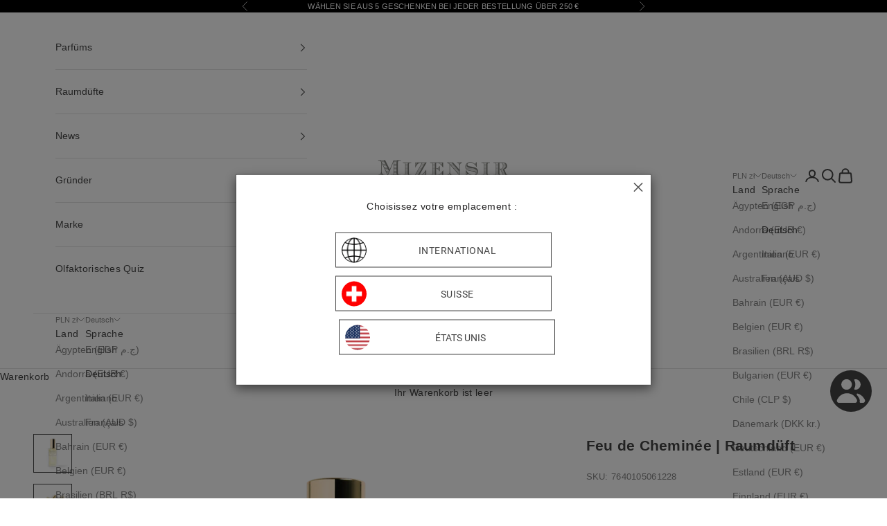

--- FILE ---
content_type: text/html; charset=utf-8
request_url: https://www.mizensir.com/de-pl/products/feu-de-cheminee-parfum-dambiance
body_size: 115553
content:
<!doctype html>

<html class="no-js" lang="de" dir="ltr">
  <head>
    <meta charset="utf-8">
    <meta name="viewport" content="width=device-width, initial-scale=1.0, height=device-height, minimum-scale=1.0, maximum-scale=5.0">
    
    <title class="notranslate">
      Raumduft | Feu de Cheminée | Holziger Duft
    </title><meta name="description" content="Feu de Cheminée Home Fragrance by Mizensir. Pine, guaiac wood and leather release a woody and ashy scent that evokes the warmth of a crackling fire."><link rel="canonical" href="https://www.mizensir.com/de-pl/products/feu-de-cheminee-parfum-dambiance"><link rel="shortcut icon" href="//www.mizensir.com/cdn/shop/files/M_favicom2.png?v=1709892834&width=96">
      <link rel="apple-touch-icon" href="//www.mizensir.com/cdn/shop/files/M_favicom2.png?v=1709892834&width=180">
<meta property="og:type" content="product">
  <meta property="og:title" content="Feu de Cheminée | Raumdüft">
  <meta property="product:price:amount" content="216,00">
  <meta property="product:price:currency" content="PLN">
  
    <!-- Use the white background image if available -->
    <meta property="og:image" content="https:https://cdn.shopify.com/s/files/1/0252/2877/1433/files/PA_Feu_de_Cheminee_B_1_whitebg.jpg?v=1760626833">
    <meta property="og:image:secure_url" content="https:https://cdn.shopify.com/s/files/1/0252/2877/1433/files/PA_Feu_de_Cheminee_B_1_whitebg.jpg?v=1760626833">
    <meta property="og:image:width" content="">
    <meta property="og:image:height" content="">
    <meta name="twitter:image" content="https:https://cdn.shopify.com/s/files/1/0252/2877/1433/files/PA_Feu_de_Cheminee_B_1_whitebg.jpg?v=1760626833">
  
<meta property="og:description" content="Feu de Cheminée Home Fragrance by Mizensir. Pine, guaiac wood and leather release a woody and ashy scent that evokes the warmth of a crackling fire."><meta property="og:url" content="https://www.mizensir.com/de-pl/products/feu-de-cheminee-parfum-dambiance">
<meta property="og:site_name" content="Mizensir.com"><meta name="twitter:card" content="summary"><meta name="twitter:title" content="Feu de Cheminée | Raumdüft">
  <meta name="twitter:description" content="Dieser Raumdüft ist eine Einladung, einen Duft einzuatmen, wie ein Feuer zu beobachten, das vor unseren Augen brennt. Wir lassen die Noten von geräuchertem Holz unsere Sinne umhüllen und umarmen den gegenwärtigen Moment. Eine wahre Meditationsübung für Düfte im tiefsten Winter.Duftfamilie: HolzigKopfnoten: Orange, KieferHerznoten: Patchouli, Gaiac, LederBasisnoten: Moschus, Moos, Holzakkord"><meta name="twitter:image" content="https://www.mizensir.com/cdn/shop/files/PAFeudeChemineeB1.png?crop=center&height=1200&v=1761218702&width=1200">
  <meta name="twitter:image:alt" content="">
  <script async crossorigin fetchpriority="high" src="/cdn/shopifycloud/importmap-polyfill/es-modules-shim.2.4.0.js"></script>
<script type="application/ld+json">
  {
    "@context": "https://schema.org",
    "@type": "Product",
    "productID": 3584254443625,
    "offers": [{
          "@type": "Offer",
          "name": "Feu de Cheminée | Raumdüft",
          "availability":"https://schema.org/InStock",
          "price": 216.0,
          "priceCurrency": "PLN",
          "priceValidUntil": "2026-01-29","sku": "7640105061228","gtin": "7640105061228","hasMerchantReturnPolicy": {
              "merchantReturnLink": "https:\/\/www.mizensir.com\/de-pl\/policies\/refund-policy"
            },"shippingDetails": {
              "shippingSettingsLink": "https:\/\/www.mizensir.com\/de-pl\/policies\/shipping-policy"
            },"url": "https://www.mizensir.com/de-pl/products/feu-de-cheminee-parfum-dambiance?variant=28467362725993"
        }
],"brand": {
      "@type": "Brand",
      "name": "Mizensir Genève"
    },
    "name": "Feu de Cheminée | Raumdüft",
    "description": "Dieser Raumdüft ist eine Einladung, einen Duft einzuatmen, wie ein Feuer zu beobachten, das vor unseren Augen brennt. Wir lassen die Noten von geräuchertem Holz unsere Sinne umhüllen und umarmen den gegenwärtigen Moment. Eine wahre Meditationsübung für Düfte im tiefsten Winter.Duftfamilie: HolzigKopfnoten: Orange, KieferHerznoten: Patchouli, Gaiac, LederBasisnoten: Moschus, Moos, Holzakkord",
    "category": "Raumdüft",
    "url": "https://www.mizensir.com/de-pl/products/feu-de-cheminee-parfum-dambiance",
    "sku": "7640105061228","gtin": "7640105061228","weight": {
      "@type": "QuantitativeValue",
      "unitCode": "g",
      "value": 280.0
      },"image": {
      "@type": "ImageObject",
      "url": "https:\/\/cdn.shopify.com\/s\/files\/1\/0252\/2877\/1433\/files\/PA_Feu_de_Cheminee_B_1_whitebg.jpg?v=1760626833",
      "image": "https:\/\/cdn.shopify.com\/s\/files\/1\/0252\/2877\/1433\/files\/PA_Feu_de_Cheminee_B_1_whitebg.jpg?v=1760626833",
      "name": "",
      "width": "1024",
      "height": "1024"
    }
  }
  </script>



  <script type="application/ld+json">
  {
    "@context": "https://schema.org",
    "@type": "BreadcrumbList",
  "itemListElement": [{
      "@type": "ListItem",
      "position": 1,
      "name": "Startseite",
      "item": "https://www.mizensir.com"
    },{
          "@type": "ListItem",
          "position": 2,
          "name": "Feu de Cheminée | Raumdüft",
          "item": "https://www.mizensir.com/de-pl/products/feu-de-cheminee-parfum-dambiance"
        }]
  }
  </script>

<script type="application/ld+json">
  {
  "@context": "https://schema.org",
  "@type": "WebSite",
  "name": "Mizensir.com",
  "url": "https:\/\/www.mizensir.com",
  "potentialAction": {
    "@type": "SearchAction",
    "target": null,
    "query-input": "required name=search_term_string"
  }
}
</script>
<style>/* Typography (heading) */
  

/* Typography (body) */
  



:root {
    /* Container */
    --container-max-width: 100%;
    --container-xxs-max-width: 27.5rem; /* 440px */
    --container-xs-max-width: 42.5rem; /* 680px */
    --container-sm-max-width: 61.25rem; /* 980px */
    --container-md-max-width: 71.875rem; /* 1150px */
    --container-lg-max-width: 78.75rem; /* 1260px */
    --container-xl-max-width: 85rem; /* 1360px */
    --container-gutter: 1.25rem;

    --section-with-border-vertical-spacing: 2.25rem;
    --section-with-border-vertical-spacing-tight:2.5rem;
    --section-without-border-vertical-spacing:3.375rem;
    --section-without-border-vertical-spacing-tight:3.75rem;

    --section-stack-gap:2.5rem;
    --section-stack-gap-tight: 2.25rem;

    /* Form settings */
    --form-gap: 1.25rem; /* Gap between fieldset and submit button */
    --fieldset-gap: 1rem; /* Gap between each form input within a fieldset */
    --form-control-gap: 0.625rem; /* Gap between input and label (ignored for floating label) */
    --checkbox-control-gap: 0.75rem; /* Horizontal gap between checkbox and its associated label */
    --input-padding-block: 0.65rem; /* Vertical padding for input, textarea and native select */
    --input-padding-inline: 0.8rem; /* Horizontal padding for input, textarea and native select */
    --checkbox-size: 0.875rem; /* Size (width and height) for checkbox */

    /* Other sizes */
    --sticky-area-height: calc(var(--announcement-bar-is-sticky, 0) * var(--announcement-bar-height, 0px) + var(--header-is-sticky, 0) * var(--header-height, 0px));

    /* RTL support */
    --transform-logical-flip: 1;
    --transform-origin-start: left;
    --transform-origin-end: right;

    /**
     * ---------------------------------------------------------------------
     * TYPOGRAPHY
     * ---------------------------------------------------------------------
     */

    /* Font properties */
    --heading-font-family: Helvetica, Arial, sans-serif;
    --heading-font-weight: 400;
    --heading-font-style: normal;
    --heading-text-transform: uppercase;
    --heading-letter-spacing: 0.18em;
    --text-font-family: Helvetica, Arial, sans-serif;
    --text-font-weight: 400;
    --text-font-style: normal;
    --text-letter-spacing: 0.02em;
    --button-font: var(--text-font-style) var(--text-font-weight) var(--text-sm) / 1.65 var(--text-font-family);
    --button-text-transform: uppercase;
    --button-letter-spacing: 0.05em;

    /* Font sizes */--text-heading-size-factor: 1;
    --text-h1: max(0.6875rem, clamp(1.375rem, 1.146341463414634rem + 0.975609756097561vw, 2rem) * var(--text-heading-size-factor));
    --text-h2: max(0.6875rem, clamp(1.25rem, 1.0670731707317074rem + 0.7804878048780488vw, 1.75rem) * var(--text-heading-size-factor));
    --text-h3: max(0.6875rem, clamp(1.125rem, 1.0335365853658536rem + 0.3902439024390244vw, 1.375rem) * var(--text-heading-size-factor));
    --text-h4: max(0.6875rem, clamp(1rem, 0.9542682926829268rem + 0.1951219512195122vw, 1.125rem) * var(--text-heading-size-factor));
    --text-h5: calc(0.875rem * var(--text-heading-size-factor));
    --text-h6: calc(0.75rem * var(--text-heading-size-factor));

    --text-xs: 0.75rem;
    --text-sm: 0.8125rem;
    --text-base: 0.875rem;
    --text-lg: 1.0rem;
    --text-xl: 1.125rem;

    /**
     * ---------------------------------------------------------------------
     * COLORS
     * ---------------------------------------------------------------------
     */

    /* Color settings */--accent: 69 69 69;
    --text-primary: 69 69 69;
    --background-primary: 255 255 255;
    --background-secondary: 255 255 255;
    --border-color: 227 227 227;
    --page-overlay: 0 0 0 / 0.4;

    /* Button colors */
    --button-background-primary: 69 69 69;
    --button-text-primary: 255 255 255;

    /* Status colors */
    --success-background: 212 227 203;
    --success-text: 48 122 7;
    --warning-background: 253 241 224;
    --warning-text: 237 138 0;
    --error-background: 243 204 204;
    --error-text: 203 43 43;

    /* Product colors */
    --on-sale-text: 227 44 43;
    --on-sale-badge-background: 227 44 43;
    --on-sale-badge-text: 255 255 255;
    --sold-out-badge-background: 239 239 239;
    --sold-out-badge-text: 0 0 0 / 0.65;
    --custom-badge-background: 255 255 255;
    --custom-badge-text: 0 0 0 / 0.65;
    --star-color: 237 138 0;

    /* Header colors */--header-background: 255 255 255;
    --header-text: 69 69 69;
    --header-border-color: 227 227 227;

    /* Footer colors */--footer-background: 255 255 255;
    --footer-text: 69 69 69;
    --footer-border-color: 227 227 227;

    /* Modal colors */--modal-background: 255 255 255;
    --modal-text: 69 69 69;
    --modal-border-color: 227 227 227;

    /* Drawer colors (reuse the same as modal) */
    --drawer-background: 255 255 255;
    --drawer-text: 69 69 69;
    --drawer-border-color: 227 227 227;

    /* Popover background (uses the primary background) */
    --popover-background: 255 255 255;
    --popover-text: 69 69 69;
    --popover-border-color: 227 227 227;

    /* Rounded variables (used for border radius) */
    --rounded-full: 9999px;
    --button-border-radius: 0.0rem;
    --input-border-radius: 0.0rem;

    /* Box shadow */
    --shadow-sm: 0 2px 8px rgb(0 0 0 / 0.05);
    --shadow: 0 5px 15px rgb(0 0 0 / 0.05);
    --shadow-md: 0 5px 30px rgb(0 0 0 / 0.05);
    --shadow-block: px px px rgb(var(--text-primary) / 0.0);

    /**
     * ---------------------------------------------------------------------
     * OTHER
     * ---------------------------------------------------------------------
     */

    --checkmark-svg-url: url(//www.mizensir.com/cdn/shop/t/48/assets/checkmark.svg?v=77552481021870063511732336043);
    --cursor-zoom-in-svg-url: url(//www.mizensir.com/cdn/shop/t/48/assets/cursor-zoom-in.svg?v=100966981238103437101732336043);
  }

  [dir="rtl"]:root {
    /* RTL support */
    --transform-logical-flip: -1;
    --transform-origin-start: right;
    --transform-origin-end: left;
  }

  @media screen and (min-width: 700px) {
    :root {
      /* Typography (font size) */
      --text-xs: 0.75rem;
      --text-sm: 0.8125rem;
      --text-base: 0.875rem;
      --text-lg: 1.0rem;
      --text-xl: 1.25rem;

      /* Spacing settings */
      --container-gutter: 2rem;
    }
  }

  @media screen and (min-width: 1000px) {
    :root {
      /* Spacing settings */
      --container-gutter: 3rem;

      --section-with-border-vertical-spacing: 3.5rem;
      --section-with-border-vertical-spacing-tight: 3.5rem;
      --section-without-border-vertical-spacing: 5.25rem;
      --section-without-border-vertical-spacing-tight: 5.25rem;

      --section-stack-gap:2.5rem;
      --section-stack-gap-tight:2.5rem;
    }
  }
</style><script>
  document.documentElement.classList.replace('no-js', 'js');

  // This allows to expose several variables to the global scope, to be used in scripts
  window.themeVariables = {
    settings: {
      showPageTransition: true,
      pageType: "product",
      moneyFormat: "{{amount_with_comma_separator}} zł",
      moneyWithCurrencyFormat: "{{amount_with_comma_separator}} zł PLN",
      currencyCodeEnabled: true,
      cartType: "page"
    },

    strings: {
      addToCartButton: "Zum Warenkorb hinzufügen",
      soldOutButton: "Nicht vorrätig",
      preOrderButton: "Vorbestellung",
      unavailableButton: "Nicht verfügbar",
      addedToCart: "Produkt in den Warenkorb gelegt!",
      closeGallery: "Galerie schließen",
      zoomGallery: "In das Bild hineinzoomen",
      errorGallery: "Das Bild kann nicht geladen werden",
      soldOutBadge: "Nicht vorrätig",
      discountBadge: "Sparen Sie @@.",
      sku: "SKU:",
      shippingEstimatorNoResults: "Wir liefern nicht an Ihre Adresse.",
      shippingEstimatorOneResult: "Es gibt ein Ergebnis für Ihre Adresse:",
      shippingEstimatorMultipleResults: "Es gibt mehrere Ergebnisse für Ihre Adresse:",
      shippingEstimatorError: "Die Lieferkosten können nicht geschätzt werden:",
      next: "Weiter zu",
      previous: "Vorherige"
    },

    mediaQueries: {
      'sm': 'screen and (min-width: 700px)',
      'md': 'screen and (min-width: 1000px)',
      'lg': 'screen and (min-width: 1150px)',
      'xl': 'screen and (min-width: 1400px)',
      '2xl': 'screen and (min-width: 1600px)',
      'sm-max': 'screen and (max-width: 699px)',
      'md-max': 'screen and (max-width: 999px)',
      'lg-max': 'screen and (max-width: 1149px)',
      'xl-max': 'screen and (max-width: 1399px)',
      '2xl-max': 'screen and (max-width: 1599px)',
      'motion-safe': '(prefers-reduced-motion: no-preference)',
      'motion-reduce': '(prefers-reduced-motion: reduce)',
      'supports-hover': 'screen and (pointer: fine)',
      'supports-touch': 'screen and (hover: none)'
    }
  };window.addEventListener('pageshow', async (event) => {
      const isReloaded = (window.performance.navigation && window.performance.navigation.type === 1) || window.performance.getEntriesByType('navigation').map((nav) => nav.type).includes('reload');

      if (window.matchMedia('(prefers-reduced-motion: no-preference)').matches && !event.persisted && !isReloaded && document.referrer.includes(location.host)) {
        await document.body.animate({opacity: [0, 1]}, {duration: 200}).finished;
      }

      document.body.style.setProperty('opacity', '1');
    });</script><script async src="//www.mizensir.com/cdn/shop/t/48/assets/es-module-shims.min.js?v=41244696521020306371732336043"></script>

    <script type="importmap">{
        "imports": {
          "vendor": "//www.mizensir.com/cdn/shop/t/48/assets/vendor.min.js?v=114730757745344854631732336043",
          "theme": "//www.mizensir.com/cdn/shop/t/48/assets/theme.js?v=54235609790624102461767614537",
          "photoswipe": "//www.mizensir.com/cdn/shop/t/48/assets/photoswipe.min.js?v=30761459775438637251732336043"
        }
      }
    </script>

    <script type="module" src="//www.mizensir.com/cdn/shop/t/48/assets/vendor.min.js?v=114730757745344854631732336043" defer></script>
    <script type="module" src="//www.mizensir.com/cdn/shop/t/48/assets/theme.js?v=54235609790624102461767614537"></script>
    
    <script>window.performance && window.performance.mark && window.performance.mark('shopify.content_for_header.start');</script><meta name="google-site-verification" content="IqrUBMdL9bw1TyT1Qzw9kdpMEZVt39lsHI8c8Y5-FoU">
<meta name="facebook-domain-verification" content="cg8syt2ozbxdrdl04p7dfgrz2lq5mr">
<meta name="facebook-domain-verification" content="b7sgsxq464tr5t61qkeswwuksu06z2">
<meta name="facebook-domain-verification" content="ngs6iez35l4kseg9okoq1ho97sqak6">
<meta id="shopify-digital-wallet" name="shopify-digital-wallet" content="/25228771433/digital_wallets/dialog">
<meta name="shopify-checkout-api-token" content="f19bf59b7fdba82ecfd5597523993074">
<meta id="in-context-paypal-metadata" data-shop-id="25228771433" data-venmo-supported="false" data-environment="production" data-locale="de_DE" data-paypal-v4="true" data-currency="PLN">
<link rel="alternate" hreflang="x-default" href="https://www.mizensir.com/products/feu-de-cheminee-parfum-dambiance">
<link rel="alternate" hreflang="en-GB" href="https://www.mizensir.com/en-gb/products/feu-de-cheminee-parfum-dambiance">
<link rel="alternate" hreflang="fr-GB" href="https://www.mizensir.com/fr-gb/products/feu-de-cheminee-parfum-dambiance">
<link rel="alternate" hreflang="de-GB" href="https://www.mizensir.com/de-gb/products/feu-de-cheminee-parfum-dambiance">
<link rel="alternate" hreflang="it-GB" href="https://www.mizensir.com/it-gb/products/feu-de-cheminee-parfum-dambiance">
<link rel="alternate" hreflang="en-RO" href="https://www.mizensir.com/en-ro/products/feu-de-cheminee-parfum-dambiance">
<link rel="alternate" hreflang="fr-RO" href="https://www.mizensir.com/fr-ro/products/feu-de-cheminee-parfum-dambiance">
<link rel="alternate" hreflang="de-RO" href="https://www.mizensir.com/de-ro/products/feu-de-cheminee-parfum-dambiance">
<link rel="alternate" hreflang="it-RO" href="https://www.mizensir.com/it-ro/products/feu-de-cheminee-parfum-dambiance">
<link rel="alternate" hreflang="en-DK" href="https://www.mizensir.com/en-dk/products/feu-de-cheminee-parfum-dambiance">
<link rel="alternate" hreflang="fr-DK" href="https://www.mizensir.com/fr-dk/products/feu-de-cheminee-parfum-dambiance">
<link rel="alternate" hreflang="de-DK" href="https://www.mizensir.com/de-dk/products/feu-de-cheminee-parfum-dambiance">
<link rel="alternate" hreflang="it-DK" href="https://www.mizensir.com/it-dk/products/feu-de-cheminee-parfum-dambiance">
<link rel="alternate" hreflang="en-SE" href="https://www.mizensir.com/en-se/products/feu-de-cheminee-parfum-dambiance">
<link rel="alternate" hreflang="de-SE" href="https://www.mizensir.com/de-se/products/feu-de-cheminee-parfum-dambiance">
<link rel="alternate" hreflang="it-SE" href="https://www.mizensir.com/it-se/products/feu-de-cheminee-parfum-dambiance">
<link rel="alternate" hreflang="fr-SE" href="https://www.mizensir.com/fr-se/products/feu-de-cheminee-parfum-dambiance">
<link rel="alternate" hreflang="en-CZ" href="https://www.mizensir.com/en-cz/products/feu-de-cheminee-parfum-dambiance">
<link rel="alternate" hreflang="de-CZ" href="https://www.mizensir.com/de-cz/products/feu-de-cheminee-parfum-dambiance">
<link rel="alternate" hreflang="it-CZ" href="https://www.mizensir.com/it-cz/products/feu-de-cheminee-parfum-dambiance">
<link rel="alternate" hreflang="fr-CZ" href="https://www.mizensir.com/fr-cz/products/feu-de-cheminee-parfum-dambiance">
<link rel="alternate" hreflang="en-HR" href="https://www.mizensir.com/en-hr/products/feu-de-cheminee-parfum-dambiance">
<link rel="alternate" hreflang="de-HR" href="https://www.mizensir.com/de-hr/products/feu-de-cheminee-parfum-dambiance">
<link rel="alternate" hreflang="it-HR" href="https://www.mizensir.com/it-hr/products/feu-de-cheminee-parfum-dambiance">
<link rel="alternate" hreflang="fr-HR" href="https://www.mizensir.com/fr-hr/products/feu-de-cheminee-parfum-dambiance">
<link rel="alternate" hreflang="en-HU" href="https://www.mizensir.com/en-hu/products/feu-de-cheminee-parfum-dambiance">
<link rel="alternate" hreflang="de-HU" href="https://www.mizensir.com/de-hu/products/feu-de-cheminee-parfum-dambiance">
<link rel="alternate" hreflang="it-HU" href="https://www.mizensir.com/it-hu/products/feu-de-cheminee-parfum-dambiance">
<link rel="alternate" hreflang="fr-HU" href="https://www.mizensir.com/fr-hu/products/feu-de-cheminee-parfum-dambiance">
<link rel="alternate" hreflang="en-BG" href="https://www.mizensir.com/en-bg/products/feu-de-cheminee-parfum-dambiance">
<link rel="alternate" hreflang="de-BG" href="https://www.mizensir.com/de-bg/products/feu-de-cheminee-parfum-dambiance">
<link rel="alternate" hreflang="it-BG" href="https://www.mizensir.com/it-bg/products/feu-de-cheminee-parfum-dambiance">
<link rel="alternate" hreflang="fr-BG" href="https://www.mizensir.com/fr-bg/products/feu-de-cheminee-parfum-dambiance">
<link rel="alternate" hreflang="en-BE" href="https://www.mizensir.com/en-eu/products/feu-de-cheminee-parfum-dambiance">
<link rel="alternate" hreflang="fr-BE" href="https://www.mizensir.com/fr-eu/products/feu-de-cheminee-parfum-dambiance">
<link rel="alternate" hreflang="it-BE" href="https://www.mizensir.com/it-eu/products/feu-de-cheminee-parfum-dambiance">
<link rel="alternate" hreflang="de-BE" href="https://www.mizensir.com/de-eu/products/feu-de-cheminee-parfum-dambiance">
<link rel="alternate" hreflang="en-CY" href="https://www.mizensir.com/en-eu/products/feu-de-cheminee-parfum-dambiance">
<link rel="alternate" hreflang="fr-CY" href="https://www.mizensir.com/fr-eu/products/feu-de-cheminee-parfum-dambiance">
<link rel="alternate" hreflang="it-CY" href="https://www.mizensir.com/it-eu/products/feu-de-cheminee-parfum-dambiance">
<link rel="alternate" hreflang="de-CY" href="https://www.mizensir.com/de-eu/products/feu-de-cheminee-parfum-dambiance">
<link rel="alternate" hreflang="en-EE" href="https://www.mizensir.com/en-eu/products/feu-de-cheminee-parfum-dambiance">
<link rel="alternate" hreflang="fr-EE" href="https://www.mizensir.com/fr-eu/products/feu-de-cheminee-parfum-dambiance">
<link rel="alternate" hreflang="it-EE" href="https://www.mizensir.com/it-eu/products/feu-de-cheminee-parfum-dambiance">
<link rel="alternate" hreflang="de-EE" href="https://www.mizensir.com/de-eu/products/feu-de-cheminee-parfum-dambiance">
<link rel="alternate" hreflang="en-ES" href="https://www.mizensir.com/en-eu/products/feu-de-cheminee-parfum-dambiance">
<link rel="alternate" hreflang="fr-ES" href="https://www.mizensir.com/fr-eu/products/feu-de-cheminee-parfum-dambiance">
<link rel="alternate" hreflang="it-ES" href="https://www.mizensir.com/it-eu/products/feu-de-cheminee-parfum-dambiance">
<link rel="alternate" hreflang="de-ES" href="https://www.mizensir.com/de-eu/products/feu-de-cheminee-parfum-dambiance">
<link rel="alternate" hreflang="en-FI" href="https://www.mizensir.com/en-eu/products/feu-de-cheminee-parfum-dambiance">
<link rel="alternate" hreflang="fr-FI" href="https://www.mizensir.com/fr-eu/products/feu-de-cheminee-parfum-dambiance">
<link rel="alternate" hreflang="it-FI" href="https://www.mizensir.com/it-eu/products/feu-de-cheminee-parfum-dambiance">
<link rel="alternate" hreflang="de-FI" href="https://www.mizensir.com/de-eu/products/feu-de-cheminee-parfum-dambiance">
<link rel="alternate" hreflang="en-GR" href="https://www.mizensir.com/en-eu/products/feu-de-cheminee-parfum-dambiance">
<link rel="alternate" hreflang="fr-GR" href="https://www.mizensir.com/fr-eu/products/feu-de-cheminee-parfum-dambiance">
<link rel="alternate" hreflang="it-GR" href="https://www.mizensir.com/it-eu/products/feu-de-cheminee-parfum-dambiance">
<link rel="alternate" hreflang="de-GR" href="https://www.mizensir.com/de-eu/products/feu-de-cheminee-parfum-dambiance">
<link rel="alternate" hreflang="en-IE" href="https://www.mizensir.com/en-eu/products/feu-de-cheminee-parfum-dambiance">
<link rel="alternate" hreflang="fr-IE" href="https://www.mizensir.com/fr-eu/products/feu-de-cheminee-parfum-dambiance">
<link rel="alternate" hreflang="it-IE" href="https://www.mizensir.com/it-eu/products/feu-de-cheminee-parfum-dambiance">
<link rel="alternate" hreflang="de-IE" href="https://www.mizensir.com/de-eu/products/feu-de-cheminee-parfum-dambiance">
<link rel="alternate" hreflang="en-LT" href="https://www.mizensir.com/en-eu/products/feu-de-cheminee-parfum-dambiance">
<link rel="alternate" hreflang="fr-LT" href="https://www.mizensir.com/fr-eu/products/feu-de-cheminee-parfum-dambiance">
<link rel="alternate" hreflang="it-LT" href="https://www.mizensir.com/it-eu/products/feu-de-cheminee-parfum-dambiance">
<link rel="alternate" hreflang="de-LT" href="https://www.mizensir.com/de-eu/products/feu-de-cheminee-parfum-dambiance">
<link rel="alternate" hreflang="en-LU" href="https://www.mizensir.com/en-eu/products/feu-de-cheminee-parfum-dambiance">
<link rel="alternate" hreflang="fr-LU" href="https://www.mizensir.com/fr-eu/products/feu-de-cheminee-parfum-dambiance">
<link rel="alternate" hreflang="it-LU" href="https://www.mizensir.com/it-eu/products/feu-de-cheminee-parfum-dambiance">
<link rel="alternate" hreflang="de-LU" href="https://www.mizensir.com/de-eu/products/feu-de-cheminee-parfum-dambiance">
<link rel="alternate" hreflang="en-LV" href="https://www.mizensir.com/en-eu/products/feu-de-cheminee-parfum-dambiance">
<link rel="alternate" hreflang="fr-LV" href="https://www.mizensir.com/fr-eu/products/feu-de-cheminee-parfum-dambiance">
<link rel="alternate" hreflang="it-LV" href="https://www.mizensir.com/it-eu/products/feu-de-cheminee-parfum-dambiance">
<link rel="alternate" hreflang="de-LV" href="https://www.mizensir.com/de-eu/products/feu-de-cheminee-parfum-dambiance">
<link rel="alternate" hreflang="en-MC" href="https://www.mizensir.com/en-eu/products/feu-de-cheminee-parfum-dambiance">
<link rel="alternate" hreflang="fr-MC" href="https://www.mizensir.com/fr-eu/products/feu-de-cheminee-parfum-dambiance">
<link rel="alternate" hreflang="it-MC" href="https://www.mizensir.com/it-eu/products/feu-de-cheminee-parfum-dambiance">
<link rel="alternate" hreflang="de-MC" href="https://www.mizensir.com/de-eu/products/feu-de-cheminee-parfum-dambiance">
<link rel="alternate" hreflang="en-MT" href="https://www.mizensir.com/en-eu/products/feu-de-cheminee-parfum-dambiance">
<link rel="alternate" hreflang="fr-MT" href="https://www.mizensir.com/fr-eu/products/feu-de-cheminee-parfum-dambiance">
<link rel="alternate" hreflang="it-MT" href="https://www.mizensir.com/it-eu/products/feu-de-cheminee-parfum-dambiance">
<link rel="alternate" hreflang="de-MT" href="https://www.mizensir.com/de-eu/products/feu-de-cheminee-parfum-dambiance">
<link rel="alternate" hreflang="en-NL" href="https://www.mizensir.com/en-eu/products/feu-de-cheminee-parfum-dambiance">
<link rel="alternate" hreflang="fr-NL" href="https://www.mizensir.com/fr-eu/products/feu-de-cheminee-parfum-dambiance">
<link rel="alternate" hreflang="it-NL" href="https://www.mizensir.com/it-eu/products/feu-de-cheminee-parfum-dambiance">
<link rel="alternate" hreflang="de-NL" href="https://www.mizensir.com/de-eu/products/feu-de-cheminee-parfum-dambiance">
<link rel="alternate" hreflang="en-PT" href="https://www.mizensir.com/en-eu/products/feu-de-cheminee-parfum-dambiance">
<link rel="alternate" hreflang="fr-PT" href="https://www.mizensir.com/fr-eu/products/feu-de-cheminee-parfum-dambiance">
<link rel="alternate" hreflang="it-PT" href="https://www.mizensir.com/it-eu/products/feu-de-cheminee-parfum-dambiance">
<link rel="alternate" hreflang="de-PT" href="https://www.mizensir.com/de-eu/products/feu-de-cheminee-parfum-dambiance">
<link rel="alternate" hreflang="en-SI" href="https://www.mizensir.com/en-eu/products/feu-de-cheminee-parfum-dambiance">
<link rel="alternate" hreflang="fr-SI" href="https://www.mizensir.com/fr-eu/products/feu-de-cheminee-parfum-dambiance">
<link rel="alternate" hreflang="it-SI" href="https://www.mizensir.com/it-eu/products/feu-de-cheminee-parfum-dambiance">
<link rel="alternate" hreflang="de-SI" href="https://www.mizensir.com/de-eu/products/feu-de-cheminee-parfum-dambiance">
<link rel="alternate" hreflang="en-SK" href="https://www.mizensir.com/en-eu/products/feu-de-cheminee-parfum-dambiance">
<link rel="alternate" hreflang="fr-SK" href="https://www.mizensir.com/fr-eu/products/feu-de-cheminee-parfum-dambiance">
<link rel="alternate" hreflang="it-SK" href="https://www.mizensir.com/it-eu/products/feu-de-cheminee-parfum-dambiance">
<link rel="alternate" hreflang="de-SK" href="https://www.mizensir.com/de-eu/products/feu-de-cheminee-parfum-dambiance">
<link rel="alternate" hreflang="en-PL" href="https://www.mizensir.com/en-pl/products/feu-de-cheminee-parfum-dambiance">
<link rel="alternate" hreflang="de-PL" href="https://www.mizensir.com/de-pl/products/feu-de-cheminee-parfum-dambiance">
<link rel="alternate" hreflang="it-PL" href="https://www.mizensir.com/it-pl/products/feu-de-cheminee-parfum-dambiance">
<link rel="alternate" hreflang="fr-PL" href="https://www.mizensir.com/fr-pl/products/feu-de-cheminee-parfum-dambiance">
<link rel="alternate" hreflang="de-DE" href="https://www.mizensir.com/de-de/products/feu-de-cheminee-parfum-dambiance">
<link rel="alternate" hreflang="en-DE" href="https://www.mizensir.com/en-de/products/feu-de-cheminee-parfum-dambiance">
<link rel="alternate" hreflang="it-DE" href="https://www.mizensir.com/it-de/products/feu-de-cheminee-parfum-dambiance">
<link rel="alternate" hreflang="fr-DE" href="https://www.mizensir.com/fr-de/products/feu-de-cheminee-parfum-dambiance">
<link rel="alternate" hreflang="de-AT" href="https://www.mizensir.com/de-at/products/feu-de-cheminee-parfum-dambiance">
<link rel="alternate" hreflang="en-AT" href="https://www.mizensir.com/en-at/products/feu-de-cheminee-parfum-dambiance">
<link rel="alternate" hreflang="it-AT" href="https://www.mizensir.com/it-at/products/feu-de-cheminee-parfum-dambiance">
<link rel="alternate" hreflang="fr-AT" href="https://www.mizensir.com/fr-at/products/feu-de-cheminee-parfum-dambiance">
<link rel="alternate" hreflang="en-GI" href="https://www.mizensir.com/en-fr/products/feu-de-cheminee-parfum-dambiance">
<link rel="alternate" hreflang="de-GI" href="https://www.mizensir.com/de-fr/products/feu-de-cheminee-parfum-dambiance">
<link rel="alternate" hreflang="it-GI" href="https://www.mizensir.com/it-fr/products/feu-de-cheminee-parfum-dambiance">
<link rel="alternate" hreflang="fr-GI" href="https://www.mizensir.com/fr-fr/products/feu-de-cheminee-parfum-dambiance">
<link rel="alternate" hreflang="en-NO" href="https://www.mizensir.com/en-no/products/feu-de-cheminee-parfum-dambiance">
<link rel="alternate" hreflang="de-NO" href="https://www.mizensir.com/de-no/products/feu-de-cheminee-parfum-dambiance">
<link rel="alternate" hreflang="it-NO" href="https://www.mizensir.com/it-no/products/feu-de-cheminee-parfum-dambiance">
<link rel="alternate" hreflang="fr-NO" href="https://www.mizensir.com/fr-no/products/feu-de-cheminee-parfum-dambiance">
<link rel="alternate" hreflang="en-GG" href="https://www.mizensir.com/en-uk/products/feu-de-cheminee-parfum-dambiance">
<link rel="alternate" hreflang="de-GG" href="https://www.mizensir.com/de-uk/products/feu-de-cheminee-parfum-dambiance">
<link rel="alternate" hreflang="it-GG" href="https://www.mizensir.com/it-uk/products/feu-de-cheminee-parfum-dambiance">
<link rel="alternate" hreflang="fr-GG" href="https://www.mizensir.com/fr-uk/products/feu-de-cheminee-parfum-dambiance">
<link rel="alternate" hreflang="en-JE" href="https://www.mizensir.com/en-uk/products/feu-de-cheminee-parfum-dambiance">
<link rel="alternate" hreflang="de-JE" href="https://www.mizensir.com/de-uk/products/feu-de-cheminee-parfum-dambiance">
<link rel="alternate" hreflang="it-JE" href="https://www.mizensir.com/it-uk/products/feu-de-cheminee-parfum-dambiance">
<link rel="alternate" hreflang="fr-JE" href="https://www.mizensir.com/fr-uk/products/feu-de-cheminee-parfum-dambiance">
<link rel="alternate" hreflang="en-IM" href="https://www.mizensir.com/en-tt/products/feu-de-cheminee-parfum-dambiance">
<link rel="alternate" hreflang="de-IM" href="https://www.mizensir.com/de-tt/products/feu-de-cheminee-parfum-dambiance">
<link rel="alternate" hreflang="it-IM" href="https://www.mizensir.com/it-tt/products/feu-de-cheminee-parfum-dambiance">
<link rel="alternate" hreflang="fr-IM" href="https://www.mizensir.com/fr-tt/products/feu-de-cheminee-parfum-dambiance">
<link rel="alternate" hreflang="it-IT" href="https://www.mizensir.com/it-it/products/feu-de-cheminee-parfum-dambiance">
<link rel="alternate" hreflang="de-IT" href="https://www.mizensir.com/de-it/products/feu-de-cheminee-parfum-dambiance">
<link rel="alternate" hreflang="en-IT" href="https://www.mizensir.com/en-it/products/feu-de-cheminee-parfum-dambiance">
<link rel="alternate" hreflang="fr-IT" href="https://www.mizensir.com/fr-it/products/feu-de-cheminee-parfum-dambiance">
<link rel="alternate" hreflang="en-JP" href="https://www.mizensir.com/en-jp/products/feu-de-cheminee-parfum-dambiance">
<link rel="alternate" hreflang="de-JP" href="https://www.mizensir.com/de-jp/products/feu-de-cheminee-parfum-dambiance">
<link rel="alternate" hreflang="it-JP" href="https://www.mizensir.com/it-jp/products/feu-de-cheminee-parfum-dambiance">
<link rel="alternate" hreflang="fr-JP" href="https://www.mizensir.com/fr-jp/products/feu-de-cheminee-parfum-dambiance">
<link rel="alternate" hreflang="en-SA" href="https://www.mizensir.com/en-sa/products/feu-de-cheminee-parfum-dambiance">
<link rel="alternate" hreflang="de-SA" href="https://www.mizensir.com/de-sa/products/feu-de-cheminee-parfum-dambiance">
<link rel="alternate" hreflang="it-SA" href="https://www.mizensir.com/it-sa/products/feu-de-cheminee-parfum-dambiance">
<link rel="alternate" hreflang="fr-SA" href="https://www.mizensir.com/fr-sa/products/feu-de-cheminee-parfum-dambiance">
<link rel="alternate" hreflang="en-AU" href="https://www.mizensir.com/en-au/products/feu-de-cheminee-parfum-dambiance">
<link rel="alternate" hreflang="de-AU" href="https://www.mizensir.com/de-au/products/feu-de-cheminee-parfum-dambiance">
<link rel="alternate" hreflang="it-AU" href="https://www.mizensir.com/it-au/products/feu-de-cheminee-parfum-dambiance">
<link rel="alternate" hreflang="fr-AU" href="https://www.mizensir.com/fr-au/products/feu-de-cheminee-parfum-dambiance">
<link rel="alternate" hreflang="en-BR" href="https://www.mizensir.com/en-br/products/feu-de-cheminee-parfum-dambiance">
<link rel="alternate" hreflang="de-BR" href="https://www.mizensir.com/de-br/products/feu-de-cheminee-parfum-dambiance">
<link rel="alternate" hreflang="it-BR" href="https://www.mizensir.com/it-br/products/feu-de-cheminee-parfum-dambiance">
<link rel="alternate" hreflang="fr-BR" href="https://www.mizensir.com/fr-br/products/feu-de-cheminee-parfum-dambiance">
<link rel="alternate" hreflang="en-KR" href="https://www.mizensir.com/en-kr/products/feu-de-cheminee-parfum-dambiance">
<link rel="alternate" hreflang="de-KR" href="https://www.mizensir.com/de-kr/products/feu-de-cheminee-parfum-dambiance">
<link rel="alternate" hreflang="it-KR" href="https://www.mizensir.com/it-kr/products/feu-de-cheminee-parfum-dambiance">
<link rel="alternate" hreflang="fr-KR" href="https://www.mizensir.com/fr-kr/products/feu-de-cheminee-parfum-dambiance">
<link rel="alternate" hreflang="en-AE" href="https://www.mizensir.com/en-ae/products/feu-de-cheminee-parfum-dambiance">
<link rel="alternate" hreflang="de-AE" href="https://www.mizensir.com/de-ae/products/feu-de-cheminee-parfum-dambiance">
<link rel="alternate" hreflang="it-AE" href="https://www.mizensir.com/it-ae/products/feu-de-cheminee-parfum-dambiance">
<link rel="alternate" hreflang="fr-AE" href="https://www.mizensir.com/fr-ae/products/feu-de-cheminee-parfum-dambiance">
<link rel="alternate" hreflang="en-HK" href="https://www.mizensir.com/en-hk/products/feu-de-cheminee-parfum-dambiance">
<link rel="alternate" hreflang="de-HK" href="https://www.mizensir.com/de-hk/products/feu-de-cheminee-parfum-dambiance">
<link rel="alternate" hreflang="it-HK" href="https://www.mizensir.com/it-hk/products/feu-de-cheminee-parfum-dambiance">
<link rel="alternate" hreflang="fr-HK" href="https://www.mizensir.com/fr-hk/products/feu-de-cheminee-parfum-dambiance">
<link rel="alternate" hreflang="en-ID" href="https://www.mizensir.com/en-id/products/feu-de-cheminee-parfum-dambiance">
<link rel="alternate" hreflang="de-ID" href="https://www.mizensir.com/de-id/products/feu-de-cheminee-parfum-dambiance">
<link rel="alternate" hreflang="it-ID" href="https://www.mizensir.com/it-id/products/feu-de-cheminee-parfum-dambiance">
<link rel="alternate" hreflang="fr-ID" href="https://www.mizensir.com/fr-id/products/feu-de-cheminee-parfum-dambiance">
<link rel="alternate" hreflang="en-IL" href="https://www.mizensir.com/en-il/products/feu-de-cheminee-parfum-dambiance">
<link rel="alternate" hreflang="de-IL" href="https://www.mizensir.com/de-il/products/feu-de-cheminee-parfum-dambiance">
<link rel="alternate" hreflang="it-IL" href="https://www.mizensir.com/it-il/products/feu-de-cheminee-parfum-dambiance">
<link rel="alternate" hreflang="fr-IL" href="https://www.mizensir.com/fr-il/products/feu-de-cheminee-parfum-dambiance">
<link rel="alternate" hreflang="en-KW" href="https://www.mizensir.com/en-kw/products/feu-de-cheminee-parfum-dambiance">
<link rel="alternate" hreflang="de-KW" href="https://www.mizensir.com/de-kw/products/feu-de-cheminee-parfum-dambiance">
<link rel="alternate" hreflang="it-KW" href="https://www.mizensir.com/it-kw/products/feu-de-cheminee-parfum-dambiance">
<link rel="alternate" hreflang="fr-KW" href="https://www.mizensir.com/fr-kw/products/feu-de-cheminee-parfum-dambiance">
<link rel="alternate" hreflang="en-MY" href="https://www.mizensir.com/en-my/products/feu-de-cheminee-parfum-dambiance">
<link rel="alternate" hreflang="de-MY" href="https://www.mizensir.com/de-my/products/feu-de-cheminee-parfum-dambiance">
<link rel="alternate" hreflang="it-MY" href="https://www.mizensir.com/it-my/products/feu-de-cheminee-parfum-dambiance">
<link rel="alternate" hreflang="fr-MY" href="https://www.mizensir.com/fr-my/products/feu-de-cheminee-parfum-dambiance">
<link rel="alternate" hreflang="fr-MA" href="https://www.mizensir.com/fr-ma/products/feu-de-cheminee-parfum-dambiance">
<link rel="alternate" hreflang="de-MA" href="https://www.mizensir.com/de-ma/products/feu-de-cheminee-parfum-dambiance">
<link rel="alternate" hreflang="en-MA" href="https://www.mizensir.com/en-ma/products/feu-de-cheminee-parfum-dambiance">
<link rel="alternate" hreflang="it-MA" href="https://www.mizensir.com/it-ma/products/feu-de-cheminee-parfum-dambiance">
<link rel="alternate" hreflang="en-NZ" href="https://www.mizensir.com/en-nz/products/feu-de-cheminee-parfum-dambiance">
<link rel="alternate" hreflang="de-NZ" href="https://www.mizensir.com/de-nz/products/feu-de-cheminee-parfum-dambiance">
<link rel="alternate" hreflang="it-NZ" href="https://www.mizensir.com/it-nz/products/feu-de-cheminee-parfum-dambiance">
<link rel="alternate" hreflang="fr-NZ" href="https://www.mizensir.com/fr-nz/products/feu-de-cheminee-parfum-dambiance">
<link rel="alternate" hreflang="en-OM" href="https://www.mizensir.com/en-om/products/feu-de-cheminee-parfum-dambiance">
<link rel="alternate" hreflang="de-OM" href="https://www.mizensir.com/de-om/products/feu-de-cheminee-parfum-dambiance">
<link rel="alternate" hreflang="it-OM" href="https://www.mizensir.com/it-om/products/feu-de-cheminee-parfum-dambiance">
<link rel="alternate" hreflang="fr-OM" href="https://www.mizensir.com/fr-om/products/feu-de-cheminee-parfum-dambiance">
<link rel="alternate" hreflang="en-PH" href="https://www.mizensir.com/en-ph/products/feu-de-cheminee-parfum-dambiance">
<link rel="alternate" hreflang="de-PH" href="https://www.mizensir.com/de-ph/products/feu-de-cheminee-parfum-dambiance">
<link rel="alternate" hreflang="it-PH" href="https://www.mizensir.com/it-ph/products/feu-de-cheminee-parfum-dambiance">
<link rel="alternate" hreflang="fr-PH" href="https://www.mizensir.com/fr-ph/products/feu-de-cheminee-parfum-dambiance">
<link rel="alternate" hreflang="en-QA" href="https://www.mizensir.com/en-qa/products/feu-de-cheminee-parfum-dambiance">
<link rel="alternate" hreflang="de-QA" href="https://www.mizensir.com/de-qa/products/feu-de-cheminee-parfum-dambiance">
<link rel="alternate" hreflang="it-QA" href="https://www.mizensir.com/it-qa/products/feu-de-cheminee-parfum-dambiance">
<link rel="alternate" hreflang="fr-QA" href="https://www.mizensir.com/fr-qa/products/feu-de-cheminee-parfum-dambiance">
<link rel="alternate" hreflang="en-SG" href="https://www.mizensir.com/en-sg/products/feu-de-cheminee-parfum-dambiance">
<link rel="alternate" hreflang="de-SG" href="https://www.mizensir.com/de-sg/products/feu-de-cheminee-parfum-dambiance">
<link rel="alternate" hreflang="it-SG" href="https://www.mizensir.com/it-sg/products/feu-de-cheminee-parfum-dambiance">
<link rel="alternate" hreflang="fr-SG" href="https://www.mizensir.com/fr-sg/products/feu-de-cheminee-parfum-dambiance">
<link rel="alternate" hreflang="en-TR" href="https://www.mizensir.com/en-tr/products/feu-de-cheminee-parfum-dambiance">
<link rel="alternate" hreflang="de-TR" href="https://www.mizensir.com/de-tr/products/feu-de-cheminee-parfum-dambiance">
<link rel="alternate" hreflang="it-TR" href="https://www.mizensir.com/it-tr/products/feu-de-cheminee-parfum-dambiance">
<link rel="alternate" hreflang="fr-TR" href="https://www.mizensir.com/fr-tr/products/feu-de-cheminee-parfum-dambiance">
<link rel="alternate" hreflang="en-AD" href="https://www.mizensir.com/en-ad/products/feu-de-cheminee-parfum-dambiance">
<link rel="alternate" hreflang="de-AD" href="https://www.mizensir.com/de-ad/products/feu-de-cheminee-parfum-dambiance">
<link rel="alternate" hreflang="it-AD" href="https://www.mizensir.com/it-ad/products/feu-de-cheminee-parfum-dambiance">
<link rel="alternate" hreflang="fr-AD" href="https://www.mizensir.com/fr-ad/products/feu-de-cheminee-parfum-dambiance">
<link rel="alternate" hreflang="fr-FR" href="https://www.mizensir.com/products/feu-de-cheminee-parfum-dambiance">
<link rel="alternate" hreflang="de-FR" href="https://www.mizensir.com/de/products/feu-de-cheminee-parfum-dambiance">
<link rel="alternate" hreflang="en-FR" href="https://www.mizensir.com/en/products/feu-de-cheminee-parfum-dambiance">
<link rel="alternate" hreflang="it-FR" href="https://www.mizensir.com/it/products/feu-de-cheminee-parfum-dambiance">
<link rel="alternate" type="application/json+oembed" href="https://www.mizensir.com/de-pl/products/feu-de-cheminee-parfum-dambiance.oembed">
<script async="async" src="/checkouts/internal/preloads.js?locale=de-PL"></script>
<link rel="preconnect" href="https://shop.app" crossorigin="anonymous">
<script async="async" src="https://shop.app/checkouts/internal/preloads.js?locale=de-PL&shop_id=25228771433" crossorigin="anonymous"></script>
<script id="apple-pay-shop-capabilities" type="application/json">{"shopId":25228771433,"countryCode":"FR","currencyCode":"PLN","merchantCapabilities":["supports3DS"],"merchantId":"gid:\/\/shopify\/Shop\/25228771433","merchantName":"Mizensir.com","requiredBillingContactFields":["postalAddress","email","phone"],"requiredShippingContactFields":["postalAddress","email","phone"],"shippingType":"shipping","supportedNetworks":["visa","masterCard","amex","maestro"],"total":{"type":"pending","label":"Mizensir.com","amount":"1.00"},"shopifyPaymentsEnabled":true,"supportsSubscriptions":true}</script>
<script id="shopify-features" type="application/json">{"accessToken":"f19bf59b7fdba82ecfd5597523993074","betas":["rich-media-storefront-analytics"],"domain":"www.mizensir.com","predictiveSearch":true,"shopId":25228771433,"locale":"de"}</script>
<script>var Shopify = Shopify || {};
Shopify.shop = "mizensir2.myshopify.com";
Shopify.locale = "de";
Shopify.currency = {"active":"PLN","rate":"4.30082429995"};
Shopify.country = "PL";
Shopify.theme = {"name":"Mizensir.com Thème LIVE","id":176595960185,"schema_name":"Prestige","schema_version":"7.3.6","theme_store_id":855,"role":"main"};
Shopify.theme.handle = "null";
Shopify.theme.style = {"id":null,"handle":null};
Shopify.cdnHost = "www.mizensir.com/cdn";
Shopify.routes = Shopify.routes || {};
Shopify.routes.root = "/de-pl/";</script>
<script type="module">!function(o){(o.Shopify=o.Shopify||{}).modules=!0}(window);</script>
<script>!function(o){function n(){var o=[];function n(){o.push(Array.prototype.slice.apply(arguments))}return n.q=o,n}var t=o.Shopify=o.Shopify||{};t.loadFeatures=n(),t.autoloadFeatures=n()}(window);</script>
<script>
  window.ShopifyPay = window.ShopifyPay || {};
  window.ShopifyPay.apiHost = "shop.app\/pay";
  window.ShopifyPay.redirectState = null;
</script>
<script id="shop-js-analytics" type="application/json">{"pageType":"product"}</script>
<script defer="defer" async type="module" src="//www.mizensir.com/cdn/shopifycloud/shop-js/modules/v2/client.init-shop-cart-sync_HUjMWWU5.de.esm.js"></script>
<script defer="defer" async type="module" src="//www.mizensir.com/cdn/shopifycloud/shop-js/modules/v2/chunk.common_QpfDqRK1.esm.js"></script>
<script type="module">
  await import("//www.mizensir.com/cdn/shopifycloud/shop-js/modules/v2/client.init-shop-cart-sync_HUjMWWU5.de.esm.js");
await import("//www.mizensir.com/cdn/shopifycloud/shop-js/modules/v2/chunk.common_QpfDqRK1.esm.js");

  window.Shopify.SignInWithShop?.initShopCartSync?.({"fedCMEnabled":true,"windoidEnabled":true});

</script>
<script>
  window.Shopify = window.Shopify || {};
  if (!window.Shopify.featureAssets) window.Shopify.featureAssets = {};
  window.Shopify.featureAssets['shop-js'] = {"shop-cart-sync":["modules/v2/client.shop-cart-sync_ByUgVWtJ.de.esm.js","modules/v2/chunk.common_QpfDqRK1.esm.js"],"shop-button":["modules/v2/client.shop-button_B0pFlqys.de.esm.js","modules/v2/chunk.common_QpfDqRK1.esm.js"],"init-fed-cm":["modules/v2/client.init-fed-cm_CVqhkk-1.de.esm.js","modules/v2/chunk.common_QpfDqRK1.esm.js"],"init-windoid":["modules/v2/client.init-windoid_B-gyVqfY.de.esm.js","modules/v2/chunk.common_QpfDqRK1.esm.js"],"init-shop-cart-sync":["modules/v2/client.init-shop-cart-sync_HUjMWWU5.de.esm.js","modules/v2/chunk.common_QpfDqRK1.esm.js"],"init-shop-email-lookup-coordinator":["modules/v2/client.init-shop-email-lookup-coordinator_C5I212n4.de.esm.js","modules/v2/chunk.common_QpfDqRK1.esm.js"],"shop-cash-offers":["modules/v2/client.shop-cash-offers_CaaeZ5wd.de.esm.js","modules/v2/chunk.common_QpfDqRK1.esm.js","modules/v2/chunk.modal_CS8dP9kO.esm.js"],"pay-button":["modules/v2/client.pay-button_CJaF-UDc.de.esm.js","modules/v2/chunk.common_QpfDqRK1.esm.js"],"shop-login-button":["modules/v2/client.shop-login-button_DTPR4l75.de.esm.js","modules/v2/chunk.common_QpfDqRK1.esm.js","modules/v2/chunk.modal_CS8dP9kO.esm.js"],"shop-toast-manager":["modules/v2/client.shop-toast-manager_DgTeluS3.de.esm.js","modules/v2/chunk.common_QpfDqRK1.esm.js"],"avatar":["modules/v2/client.avatar_BTnouDA3.de.esm.js"],"init-shop-for-new-customer-accounts":["modules/v2/client.init-shop-for-new-customer-accounts_C4qR5Wl-.de.esm.js","modules/v2/client.shop-login-button_DTPR4l75.de.esm.js","modules/v2/chunk.common_QpfDqRK1.esm.js","modules/v2/chunk.modal_CS8dP9kO.esm.js"],"init-customer-accounts":["modules/v2/client.init-customer-accounts_BI_wUvuR.de.esm.js","modules/v2/client.shop-login-button_DTPR4l75.de.esm.js","modules/v2/chunk.common_QpfDqRK1.esm.js","modules/v2/chunk.modal_CS8dP9kO.esm.js"],"init-customer-accounts-sign-up":["modules/v2/client.init-customer-accounts-sign-up_SG5gYFpP.de.esm.js","modules/v2/client.shop-login-button_DTPR4l75.de.esm.js","modules/v2/chunk.common_QpfDqRK1.esm.js","modules/v2/chunk.modal_CS8dP9kO.esm.js"],"lead-capture":["modules/v2/client.lead-capture_Ccz5Zm6k.de.esm.js","modules/v2/chunk.common_QpfDqRK1.esm.js","modules/v2/chunk.modal_CS8dP9kO.esm.js"],"checkout-modal":["modules/v2/client.checkout-modal_tfCxQqrq.de.esm.js","modules/v2/chunk.common_QpfDqRK1.esm.js","modules/v2/chunk.modal_CS8dP9kO.esm.js"],"shop-follow-button":["modules/v2/client.shop-follow-button_CmMsyvrH.de.esm.js","modules/v2/chunk.common_QpfDqRK1.esm.js","modules/v2/chunk.modal_CS8dP9kO.esm.js"],"shop-login":["modules/v2/client.shop-login_BfivnucW.de.esm.js","modules/v2/chunk.common_QpfDqRK1.esm.js","modules/v2/chunk.modal_CS8dP9kO.esm.js"],"payment-terms":["modules/v2/client.payment-terms_D2Mn0eFV.de.esm.js","modules/v2/chunk.common_QpfDqRK1.esm.js","modules/v2/chunk.modal_CS8dP9kO.esm.js"]};
</script>
<script>(function() {
  var isLoaded = false;
  function asyncLoad() {
    if (isLoaded) return;
    isLoaded = true;
    var urls = ["\/\/d1liekpayvooaz.cloudfront.net\/apps\/customizery\/customizery.js?shop=mizensir2.myshopify.com","https:\/\/cdn.jsdelivr.net\/gh\/apphq\/slidecart-dist@master\/slidecarthq-forward.js?4\u0026shop=mizensir2.myshopify.com","https:\/\/admin.revenuehunt.com\/embed.js?shop=mizensir2.myshopify.com","https:\/\/cdn.langshop.app\/buckets\/app\/libs\/storefront\/sdk.js?proxy_prefix=\/apps\/langshop\u0026source=sct\u0026shop=mizensir2.myshopify.com"];
    for (var i = 0; i < urls.length; i++) {
      var s = document.createElement('script');
      s.type = 'text/javascript';
      s.async = true;
      s.src = urls[i];
      var x = document.getElementsByTagName('script')[0];
      x.parentNode.insertBefore(s, x);
    }
  };
  if(window.attachEvent) {
    window.attachEvent('onload', asyncLoad);
  } else {
    window.addEventListener('load', asyncLoad, false);
  }
})();</script>
<script id="__st">var __st={"a":25228771433,"offset":3600,"reqid":"f4693f16-e887-4415-a88a-8563c1b0d78c-1768844991","pageurl":"www.mizensir.com\/de-pl\/products\/feu-de-cheminee-parfum-dambiance","u":"3501ffc62938","p":"product","rtyp":"product","rid":3584254443625};</script>
<script>window.ShopifyPaypalV4VisibilityTracking = true;</script>
<script id="captcha-bootstrap">!function(){'use strict';const t='contact',e='account',n='new_comment',o=[[t,t],['blogs',n],['comments',n],[t,'customer']],c=[[e,'customer_login'],[e,'guest_login'],[e,'recover_customer_password'],[e,'create_customer']],r=t=>t.map((([t,e])=>`form[action*='/${t}']:not([data-nocaptcha='true']) input[name='form_type'][value='${e}']`)).join(','),a=t=>()=>t?[...document.querySelectorAll(t)].map((t=>t.form)):[];function s(){const t=[...o],e=r(t);return a(e)}const i='password',u='form_key',d=['recaptcha-v3-token','g-recaptcha-response','h-captcha-response',i],f=()=>{try{return window.sessionStorage}catch{return}},m='__shopify_v',_=t=>t.elements[u];function p(t,e,n=!1){try{const o=window.sessionStorage,c=JSON.parse(o.getItem(e)),{data:r}=function(t){const{data:e,action:n}=t;return t[m]||n?{data:e,action:n}:{data:t,action:n}}(c);for(const[e,n]of Object.entries(r))t.elements[e]&&(t.elements[e].value=n);n&&o.removeItem(e)}catch(o){console.error('form repopulation failed',{error:o})}}const l='form_type',E='cptcha';function T(t){t.dataset[E]=!0}const w=window,h=w.document,L='Shopify',v='ce_forms',y='captcha';let A=!1;((t,e)=>{const n=(g='f06e6c50-85a8-45c8-87d0-21a2b65856fe',I='https://cdn.shopify.com/shopifycloud/storefront-forms-hcaptcha/ce_storefront_forms_captcha_hcaptcha.v1.5.2.iife.js',D={infoText:'Durch hCaptcha geschützt',privacyText:'Datenschutz',termsText:'Allgemeine Geschäftsbedingungen'},(t,e,n)=>{const o=w[L][v],c=o.bindForm;if(c)return c(t,g,e,D).then(n);var r;o.q.push([[t,g,e,D],n]),r=I,A||(h.body.append(Object.assign(h.createElement('script'),{id:'captcha-provider',async:!0,src:r})),A=!0)});var g,I,D;w[L]=w[L]||{},w[L][v]=w[L][v]||{},w[L][v].q=[],w[L][y]=w[L][y]||{},w[L][y].protect=function(t,e){n(t,void 0,e),T(t)},Object.freeze(w[L][y]),function(t,e,n,w,h,L){const[v,y,A,g]=function(t,e,n){const i=e?o:[],u=t?c:[],d=[...i,...u],f=r(d),m=r(i),_=r(d.filter((([t,e])=>n.includes(e))));return[a(f),a(m),a(_),s()]}(w,h,L),I=t=>{const e=t.target;return e instanceof HTMLFormElement?e:e&&e.form},D=t=>v().includes(t);t.addEventListener('submit',(t=>{const e=I(t);if(!e)return;const n=D(e)&&!e.dataset.hcaptchaBound&&!e.dataset.recaptchaBound,o=_(e),c=g().includes(e)&&(!o||!o.value);(n||c)&&t.preventDefault(),c&&!n&&(function(t){try{if(!f())return;!function(t){const e=f();if(!e)return;const n=_(t);if(!n)return;const o=n.value;o&&e.removeItem(o)}(t);const e=Array.from(Array(32),(()=>Math.random().toString(36)[2])).join('');!function(t,e){_(t)||t.append(Object.assign(document.createElement('input'),{type:'hidden',name:u})),t.elements[u].value=e}(t,e),function(t,e){const n=f();if(!n)return;const o=[...t.querySelectorAll(`input[type='${i}']`)].map((({name:t})=>t)),c=[...d,...o],r={};for(const[a,s]of new FormData(t).entries())c.includes(a)||(r[a]=s);n.setItem(e,JSON.stringify({[m]:1,action:t.action,data:r}))}(t,e)}catch(e){console.error('failed to persist form',e)}}(e),e.submit())}));const S=(t,e)=>{t&&!t.dataset[E]&&(n(t,e.some((e=>e===t))),T(t))};for(const o of['focusin','change'])t.addEventListener(o,(t=>{const e=I(t);D(e)&&S(e,y())}));const B=e.get('form_key'),M=e.get(l),P=B&&M;t.addEventListener('DOMContentLoaded',(()=>{const t=y();if(P)for(const e of t)e.elements[l].value===M&&p(e,B);[...new Set([...A(),...v().filter((t=>'true'===t.dataset.shopifyCaptcha))])].forEach((e=>S(e,t)))}))}(h,new URLSearchParams(w.location.search),n,t,e,['guest_login'])})(!0,!0)}();</script>
<script integrity="sha256-4kQ18oKyAcykRKYeNunJcIwy7WH5gtpwJnB7kiuLZ1E=" data-source-attribution="shopify.loadfeatures" defer="defer" src="//www.mizensir.com/cdn/shopifycloud/storefront/assets/storefront/load_feature-a0a9edcb.js" crossorigin="anonymous"></script>
<script crossorigin="anonymous" defer="defer" src="//www.mizensir.com/cdn/shopifycloud/storefront/assets/shopify_pay/storefront-65b4c6d7.js?v=20250812"></script>
<script data-source-attribution="shopify.dynamic_checkout.dynamic.init">var Shopify=Shopify||{};Shopify.PaymentButton=Shopify.PaymentButton||{isStorefrontPortableWallets:!0,init:function(){window.Shopify.PaymentButton.init=function(){};var t=document.createElement("script");t.src="https://www.mizensir.com/cdn/shopifycloud/portable-wallets/latest/portable-wallets.de.js",t.type="module",document.head.appendChild(t)}};
</script>
<script data-source-attribution="shopify.dynamic_checkout.buyer_consent">
  function portableWalletsHideBuyerConsent(e){var t=document.getElementById("shopify-buyer-consent"),n=document.getElementById("shopify-subscription-policy-button");t&&n&&(t.classList.add("hidden"),t.setAttribute("aria-hidden","true"),n.removeEventListener("click",e))}function portableWalletsShowBuyerConsent(e){var t=document.getElementById("shopify-buyer-consent"),n=document.getElementById("shopify-subscription-policy-button");t&&n&&(t.classList.remove("hidden"),t.removeAttribute("aria-hidden"),n.addEventListener("click",e))}window.Shopify?.PaymentButton&&(window.Shopify.PaymentButton.hideBuyerConsent=portableWalletsHideBuyerConsent,window.Shopify.PaymentButton.showBuyerConsent=portableWalletsShowBuyerConsent);
</script>
<script data-source-attribution="shopify.dynamic_checkout.cart.bootstrap">document.addEventListener("DOMContentLoaded",(function(){function t(){return document.querySelector("shopify-accelerated-checkout-cart, shopify-accelerated-checkout")}if(t())Shopify.PaymentButton.init();else{new MutationObserver((function(e,n){t()&&(Shopify.PaymentButton.init(),n.disconnect())})).observe(document.body,{childList:!0,subtree:!0})}}));
</script>
<link id="shopify-accelerated-checkout-styles" rel="stylesheet" media="screen" href="https://www.mizensir.com/cdn/shopifycloud/portable-wallets/latest/accelerated-checkout-backwards-compat.css" crossorigin="anonymous">
<style id="shopify-accelerated-checkout-cart">
        #shopify-buyer-consent {
  margin-top: 1em;
  display: inline-block;
  width: 100%;
}

#shopify-buyer-consent.hidden {
  display: none;
}

#shopify-subscription-policy-button {
  background: none;
  border: none;
  padding: 0;
  text-decoration: underline;
  font-size: inherit;
  cursor: pointer;
}

#shopify-subscription-policy-button::before {
  box-shadow: none;
}

      </style>

<script>window.performance && window.performance.mark && window.performance.mark('shopify.content_for_header.end');</script>
<link href="//www.mizensir.com/cdn/shop/t/48/assets/theme.css?v=139304387911488258661768485814" rel="stylesheet" type="text/css" media="all" /><!-- nicpaola edit --><link href="//www.mizensir.com/cdn/shop/t/48/assets/micromodal.css?v=103489548203784114011750230741" rel="stylesheet" type="text/css" media="all" /><link href="//www.mizensir.com/cdn/shop/t/48/assets/splide.min.css?v=44329677166622589231732336043" rel="stylesheet" type="text/css" media="all" /><link href="//www.mizensir.com/cdn/shop/t/48/assets/custom.css?v=183419350571774710011747652879" rel="stylesheet" type="text/css" media="all" /><!-- nicpaola edit - start -->
    <script>
      window.languages = {
        Mon: "Montag",
        Tue: "Dienstag",
        Wed: "Mittwoch",
        Thu: "Donnerstag",
        Fri: "Freitag",
        Sat: "Samstag",
        Sun: "Sonntag",
        Jan: "Januar",
        Feb: "Februar",
        Mar: "März",
        Apr: "April",
        May: "Mai",
        Jun: "Juni",
        Jul: "Julliet",
        Aug: "August",
        Sep: "September",
        Oct: "Oktober",
        Nov: "November",
        Dec: "Dezember",
      };
    </script>
    <!-- nicpaola edit - end -->
  
    <!-- No-index for specific pages -->
    







    <!-- /End No-index -->
    
    <!-- Balises hreflang -->
    <link rel="alternate" hreflang="fr-CH" href="https://www.mizensir.ch/">
    <link rel="alternate" hreflang="de-CH" href="https://www.mizensir.ch/de">
    <link rel="alternate" hreflang="en-CH" href="https://www.mizensir.ch/en">
    <link rel="alternate" hreflang="it-CH" href="https://www.mizensir.ch/it">
    <!-- /End Balises hreflang -->
  <!-- BEGIN app block: shopify://apps/transcy/blocks/switcher_embed_block/bce4f1c0-c18c-43b0-b0b2-a1aefaa44573 --><!-- BEGIN app snippet: fa_translate_core --><script>
    (function () {
        console.log("transcy ignore convert TC value",typeof transcy_ignoreConvertPrice != "undefined");
        
        function addMoneyTag(mutations, observer) {
            let currencyCookie = getCookieCore("transcy_currency");
            
            let shopifyCurrencyRegex = buildXPathQuery(
                window.ShopifyTC.shopifyCurrency.price_currency
            );
            let currencyRegex = buildCurrencyRegex(window.ShopifyTC.shopifyCurrency.price_currency)
            let tempTranscy = document.evaluate(shopifyCurrencyRegex, document, null, XPathResult.ORDERED_NODE_SNAPSHOT_TYPE, null);
            for (let iTranscy = 0; iTranscy < tempTranscy.snapshotLength; iTranscy++) {
                let elTranscy = tempTranscy.snapshotItem(iTranscy);
                if (elTranscy.innerHTML &&
                !elTranscy.classList.contains('transcy-money') && (typeof transcy_ignoreConvertPrice == "undefined" ||
                !transcy_ignoreConvertPrice?.some(className => elTranscy.classList?.contains(className))) && elTranscy?.childNodes?.length == 1) {
                    if (!window.ShopifyTC?.shopifyCurrency?.price_currency || currencyCookie == window.ShopifyTC?.currency?.active || !currencyCookie) {
                        addClassIfNotExists(elTranscy, 'notranslate');
                        continue;
                    }

                    elTranscy.classList.add('transcy-money');
                    let innerHTML = replaceMatches(elTranscy?.textContent, currencyRegex);
                    elTranscy.innerHTML = innerHTML;
                    if (!innerHTML.includes("tc-money")) {
                        addClassIfNotExists(elTranscy, 'notranslate');
                    }
                } 
                if (elTranscy.classList.contains('transcy-money') && !elTranscy?.innerHTML?.includes("tc-money")) {
                    addClassIfNotExists(elTranscy, 'notranslate');
                }
            }
        }
    
        function logChangesTranscy(mutations, observer) {
            const xpathQuery = `
                //*[text()[contains(.,"•tc")]] |
                //*[text()[contains(.,"tc")]] |
                //*[text()[contains(.,"transcy")]] |
                //textarea[@placeholder[contains(.,"transcy")]] |
                //textarea[@placeholder[contains(.,"tc")]] |
                //select[@placeholder[contains(.,"transcy")]] |
                //select[@placeholder[contains(.,"tc")]] |
                //input[@placeholder[contains(.,"tc")]] |
                //input[@value[contains(.,"tc")]] |
                //input[@value[contains(.,"transcy")]] |
                //*[text()[contains(.,"TC")]] |
                //textarea[@placeholder[contains(.,"TC")]] |
                //select[@placeholder[contains(.,"TC")]] |
                //input[@placeholder[contains(.,"TC")]] |
                //input[@value[contains(.,"TC")]]
            `;
            let tempTranscy = document.evaluate(xpathQuery, document, null, XPathResult.ORDERED_NODE_SNAPSHOT_TYPE, null);
            for (let iTranscy = 0; iTranscy < tempTranscy.snapshotLength; iTranscy++) {
                let elTranscy = tempTranscy.snapshotItem(iTranscy);
                let innerHtmlTranscy = elTranscy?.innerHTML ? elTranscy.innerHTML : "";
                if (innerHtmlTranscy && !["SCRIPT", "LINK", "STYLE"].includes(elTranscy.nodeName)) {
                    const textToReplace = [
                        '&lt;•tc&gt;', '&lt;/•tc&gt;', '&lt;tc&gt;', '&lt;/tc&gt;',
                        '&lt;transcy&gt;', '&lt;/transcy&gt;', '&amp;lt;tc&amp;gt;',
                        '&amp;lt;/tc&amp;gt;', '&lt;TRANSCY&gt;', '&lt;/TRANSCY&gt;',
                        '&lt;TC&gt;', '&lt;/TC&gt;'
                    ];
                    let containsTag = textToReplace.some(tag => innerHtmlTranscy.includes(tag));
                    if (containsTag) {
                        textToReplace.forEach(tag => {
                            innerHtmlTranscy = innerHtmlTranscy.replaceAll(tag, '');
                        });
                        elTranscy.innerHTML = innerHtmlTranscy;
                        elTranscy.setAttribute('translate', 'no');
                    }
    
                    const tagsToReplace = ['<•tc>', '</•tc>', '<tc>', '</tc>', '<transcy>', '</transcy>', '<TC>', '</TC>', '<TRANSCY>', '</TRANSCY>'];
                    if (tagsToReplace.some(tag => innerHtmlTranscy.includes(tag))) {
                        innerHtmlTranscy = innerHtmlTranscy.replace(/<(|\/)transcy>|<(|\/)tc>|<(|\/)•tc>/gi, "");
                        elTranscy.innerHTML = innerHtmlTranscy;
                        elTranscy.setAttribute('translate', 'no');
                    }
                }
                if (["INPUT"].includes(elTranscy.nodeName)) {
                    let valueInputTranscy = elTranscy.value.replaceAll("&lt;tc&gt;", "").replaceAll("&lt;/tc&gt;", "").replace(/<(|\/)transcy>|<(|\/)tc>/gi, "");
                    elTranscy.value = valueInputTranscy
                }
    
                if (["INPUT", "SELECT", "TEXTAREA"].includes(elTranscy.nodeName)) {
                    elTranscy.placeholder = elTranscy.placeholder.replaceAll("&lt;tc&gt;", "").replaceAll("&lt;/tc&gt;", "").replace(/<(|\/)transcy>|<(|\/)tc>/gi, "");
                }
            }
            addMoneyTag(mutations, observer)
        }
        const observerOptionsTranscy = {
            subtree: true,
            childList: true
        };
        const observerTranscy = new MutationObserver(logChangesTranscy);
        observerTranscy.observe(document.documentElement, observerOptionsTranscy);
    })();

    const addClassIfNotExists = (element, className) => {
        if (!element.classList.contains(className)) {
            element.classList.add(className);
        }
    };
    
    const replaceMatches = (content, currencyRegex) => {
        let arrCurrencies = content.match(currencyRegex);
    
        if (arrCurrencies?.length && content === arrCurrencies[0]) {
            return content;
        }
        return (
            arrCurrencies?.reduce((string, oldVal, index) => {
                const hasSpaceBefore = string.match(new RegExp(`\\s${oldVal}`));
                const hasSpaceAfter = string.match(new RegExp(`${oldVal}\\s`));
                let eleCurrencyConvert = `<tc-money translate="no">${arrCurrencies[index]}</tc-money>`;
                if (hasSpaceBefore) eleCurrencyConvert = ` ${eleCurrencyConvert}`;
                if (hasSpaceAfter) eleCurrencyConvert = `${eleCurrencyConvert} `;
                if (string.includes("tc-money")) {
                    return string;
                }
                return string?.replaceAll(oldVal, eleCurrencyConvert);
            }, content) || content
        );
        return result;
    };
    
    const unwrapCurrencySpan = (text) => {
        return text.replace(/<span[^>]*>(.*?)<\/span>/gi, "$1");
    };

    const getSymbolsAndCodes = (text)=>{
        let numberPattern = "\\d+(?:[.,]\\d+)*(?:[.,]\\d+)?(?:\\s?\\d+)?"; // Chỉ tối đa 1 khoảng trắng
        let textWithoutCurrencySpan = unwrapCurrencySpan(text);
        let symbolsAndCodes = textWithoutCurrencySpan
            .trim()
            .replace(new RegExp(numberPattern, "g"), "")
            .split(/\s+/) // Loại bỏ khoảng trắng dư thừa
            .filter((el) => el);

        if (!Array.isArray(symbolsAndCodes) || symbolsAndCodes.length === 0) {
            throw new Error("symbolsAndCodes must be a non-empty array.");
        }

        return symbolsAndCodes;
    }
    
    const buildCurrencyRegex = (text) => {
       let symbolsAndCodes = getSymbolsAndCodes(text)
       let patterns = createCurrencyRegex(symbolsAndCodes)

       return new RegExp(`(${patterns.join("|")})`, "g");
    };

    const createCurrencyRegex = (symbolsAndCodes)=>{
        const escape = (str) => str.replace(/[-/\\^$*+?.()|[\]{}]/g, "\\$&");
        const [s1, s2] = [escape(symbolsAndCodes[0]), escape(symbolsAndCodes[1] || "")];
        const space = "\\s?";
        const numberPattern = "\\d+(?:[.,]\\d+)*(?:[.,]\\d+)?(?:\\s?\\d+)?"; 
        const patterns = [];
        if (s1 && s2) {
            patterns.push(
                `${s1}${space}${numberPattern}${space}${s2}`,
                `${s2}${space}${numberPattern}${space}${s1}`,
                `${s2}${space}${s1}${space}${numberPattern}`,
                `${s1}${space}${s2}${space}${numberPattern}`
            );
        }
        if (s1) {
            patterns.push(`${s1}${space}${numberPattern}`);
            patterns.push(`${numberPattern}${space}${s1}`);
        }

        if (s2) {
            patterns.push(`${s2}${space}${numberPattern}`);
            patterns.push(`${numberPattern}${space}${s2}`);
        }
        return patterns;
    }
    
    const getCookieCore = function (name) {
        var nameEQ = name + "=";
        var ca = document.cookie.split(';');
        for (var i = 0; i < ca.length; i++) {
            var c = ca[i];
            while (c.charAt(0) == ' ') c = c.substring(1, c.length);
            if (c.indexOf(nameEQ) == 0) return c.substring(nameEQ.length, c.length);
        }
        return null;
    };
    
    const buildXPathQuery = (text) => {
        let numberPattern = "\\d+(?:[.,]\\d+)*"; // Bỏ `matches()`
        let symbolAndCodes = text.replace(/<span[^>]*>(.*?)<\/span>/gi, "$1")
            .trim()
            .replace(new RegExp(numberPattern, "g"), "")
            .split(" ")
            ?.filter((el) => el);
    
        if (!symbolAndCodes || !Array.isArray(symbolAndCodes) || symbolAndCodes.length === 0) {
            throw new Error("symbolAndCodes must be a non-empty array.");
        }
    
        // Escape ký tự đặc biệt trong XPath
        const escapeXPath = (str) => str.replace(/(["'])/g, "\\$1");
    
        // Danh sách thẻ HTML cần tìm
        const allowedTags = ["div", "span", "p", "strong", "b", "h1", "h2", "h3", "h4", "h5", "h6", "td", "li", "font", "dd", 'a', 'font', 's'];
    
        // Tạo điều kiện contains() cho từng symbol hoặc code
        const conditions = symbolAndCodes
            .map((symbol) =>
                `(contains(text(), "${escapeXPath(symbol)}") and (contains(text(), "0") or contains(text(), "1") or contains(text(), "2") or contains(text(), "3") or contains(text(), "4") or contains(text(), "5") or contains(text(), "6") or contains(text(), "7") or contains(text(), "8") or contains(text(), "9")) )`
            )
            .join(" or ");
    
        // Tạo XPath Query (Chỉ tìm trong các thẻ HTML, không tìm trong input)
        const xpathQuery = allowedTags
            .map((tag) => `//${tag}[${conditions}]`)
            .join(" | ");
    
        return xpathQuery;
    };
    
    window.ShopifyTC = {};
    ShopifyTC.shop = "www.mizensir.com";
    ShopifyTC.locale = "de";
    ShopifyTC.currency = {"active":"PLN", "rate":""};
    ShopifyTC.country = "PL";
    ShopifyTC.designMode = false;
    ShopifyTC.theme = {};
    ShopifyTC.cdnHost = "";
    ShopifyTC.routes = {};
    ShopifyTC.routes.root = "/de-pl";
    ShopifyTC.store_id = 25228771433;
    ShopifyTC.page_type = "product";
    ShopifyTC.resource_id = "";
    ShopifyTC.resource_description = "";
    ShopifyTC.market_id = 16605085801;
    switch (ShopifyTC.page_type) {
        case "product":
            ShopifyTC.resource_id = 3584254443625;
            ShopifyTC.resource_description = "\u003cp\u003eDieser Raumdüft ist eine Einladung, einen Duft einzuatmen, wie ein Feuer zu beobachten, das vor unseren Augen brennt. Wir lassen die Noten von geräuchertem Holz unsere Sinne umhüllen und umarmen den gegenwärtigen Moment. Eine wahre Meditationsübung für Düfte im tiefsten Winter.\u003c\/p\u003e\u003cp style=\"text-align: center;\"\u003eDuftfamilie: Holzig\u003cbr\u003eKopfnoten: Orange, Kiefer\u003cbr\u003eHerznoten: Patchouli, Gaiac, Leder\u003cbr\u003eBasisnoten: Moschus, Moos, Holzakkord\u003c\/p\u003e"
            break;
        case "article":
            ShopifyTC.resource_id = null;
            ShopifyTC.resource_description = null
            break;
        case "blog":
            ShopifyTC.resource_id = null;
            break;
        case "collection":
            ShopifyTC.resource_id = null;
            ShopifyTC.resource_description = null
            break;
        case "policy":
            ShopifyTC.resource_id = null;
            ShopifyTC.resource_description = null
            break;
        case "page":
            ShopifyTC.resource_id = null;
            ShopifyTC.resource_description = null
            break;
        default:
            break;
    }

    window.ShopifyTC.shopifyCurrency={
        "price": `0,01`,
        "price_currency": `0,01 zł PLN`,
        "currency": `EUR`
    }


    if(typeof(transcy_appEmbed) == 'undefined'){
        transcy_switcherVersion = "1768815301";
        transcy_productMediaVersion = "1685914010";
        transcy_collectionMediaVersion = "1685914010";
        transcy_otherMediaVersion = "1685914010";
        transcy_productId = "3584254443625";
        transcy_shopName = "Mizensir.com";
        transcy_currenciesPaymentPublish = [];
        transcy_curencyDefault = "EUR";transcy_currenciesPaymentPublish.push("AED");transcy_currenciesPaymentPublish.push("AUD");transcy_currenciesPaymentPublish.push("BRL");transcy_currenciesPaymentPublish.push("CAD");transcy_currenciesPaymentPublish.push("CLP");transcy_currenciesPaymentPublish.push("CZK");transcy_currenciesPaymentPublish.push("DKK");transcy_currenciesPaymentPublish.push("EGP");transcy_currenciesPaymentPublish.push("EUR");transcy_currenciesPaymentPublish.push("GBP");transcy_currenciesPaymentPublish.push("HKD");transcy_currenciesPaymentPublish.push("HUF");transcy_currenciesPaymentPublish.push("IDR");transcy_currenciesPaymentPublish.push("ILS");transcy_currenciesPaymentPublish.push("JPY");transcy_currenciesPaymentPublish.push("KRW");transcy_currenciesPaymentPublish.push("NOK");transcy_currenciesPaymentPublish.push("NZD");transcy_currenciesPaymentPublish.push("PHP");transcy_currenciesPaymentPublish.push("PLN");transcy_currenciesPaymentPublish.push("QAR");transcy_currenciesPaymentPublish.push("RON");transcy_currenciesPaymentPublish.push("SAR");transcy_currenciesPaymentPublish.push("SEK");transcy_currenciesPaymentPublish.push("SGD");transcy_currenciesPaymentPublish.push("THB");transcy_currenciesPaymentPublish.push("TWD");transcy_currenciesPaymentPublish.push("VND");
        transcy_shopifyLocales = [{"shop_locale":{"locale":"en","enabled":true,"primary":false,"published":true}},{"shop_locale":{"locale":"de","enabled":true,"primary":false,"published":true}},{"shop_locale":{"locale":"it","enabled":true,"primary":false,"published":true}},{"shop_locale":{"locale":"fr","enabled":true,"primary":true,"published":true}}];
        transcy_moneyFormat = "{{amount_with_comma_separator}} zł";

        function domLoadedTranscy () {
            let cdnScriptTC = typeof(transcy_cdn) != 'undefined' ? (transcy_cdn+'/transcy.js') : "https://cdn.shopify.com/extensions/019bbfa6-be8b-7e64-b8d4-927a6591272a/transcy-294/assets/transcy.js";
            let cdnLinkTC = typeof(transcy_cdn) != 'undefined' ? (transcy_cdn+'/transcy.css') :  "https://cdn.shopify.com/extensions/019bbfa6-be8b-7e64-b8d4-927a6591272a/transcy-294/assets/transcy.css";
            let scriptTC = document.createElement('script');
            scriptTC.type = 'text/javascript';
            scriptTC.defer = true;
            scriptTC.src = cdnScriptTC;
            scriptTC.id = "transcy-script";
            document.head.appendChild(scriptTC);

            let linkTC = document.createElement('link');
            linkTC.rel = 'stylesheet'; 
            linkTC.type = 'text/css';
            linkTC.href = cdnLinkTC;
            linkTC.id = "transcy-style";
            document.head.appendChild(linkTC); 
        }


        if (document.readyState === 'interactive' || document.readyState === 'complete') {
            domLoadedTranscy();
        } else {
            document.addEventListener("DOMContentLoaded", function () {
                domLoadedTranscy();
            });
        }
    }
</script>
<!-- END app snippet -->


<!-- END app block --><!-- BEGIN app block: shopify://apps/judge-me-reviews/blocks/judgeme_core/61ccd3b1-a9f2-4160-9fe9-4fec8413e5d8 --><!-- Start of Judge.me Core -->






<link rel="dns-prefetch" href="https://cdnwidget.judge.me">
<link rel="dns-prefetch" href="https://cdn.judge.me">
<link rel="dns-prefetch" href="https://cdn1.judge.me">
<link rel="dns-prefetch" href="https://api.judge.me">

<script data-cfasync='false' class='jdgm-settings-script'>window.jdgmSettings={"pagination":5,"disable_web_reviews":true,"badge_no_review_text":"Keine Bewertungen","badge_n_reviews_text":"{{ n }} Bewertung/Bewertungen","badge_star_color":"#9A9A9A","hide_badge_preview_if_no_reviews":true,"badge_hide_text":false,"enforce_center_preview_badge":false,"widget_title":"Kundenbewertungen","widget_open_form_text":"Bewertung schreiben","widget_close_form_text":"Bewertung abbrechen","widget_refresh_page_text":"Seite aktualisieren","widget_summary_text":"Basierend auf {{ number_of_reviews }} Bewertung/Bewertungen","widget_no_review_text":"Schreiben Sie die erste Bewertung","widget_name_field_text":"Anzeigename","widget_verified_name_field_text":"Verifizierter Name (öffentlich)","widget_name_placeholder_text":"Anzeigename","widget_required_field_error_text":"Dieses Feld ist erforderlich.","widget_email_field_text":"E-Mail-Adresse","widget_verified_email_field_text":"Verifizierte E-Mail (privat, kann nicht bearbeitet werden)","widget_email_placeholder_text":"Ihre E-Mail-Adresse","widget_email_field_error_text":"Bitte geben Sie eine gültige E-Mail-Adresse ein.","widget_rating_field_text":"Bewertung","widget_review_title_field_text":"Bewertungstitel","widget_review_title_placeholder_text":"Geben Sie Ihrer Bewertung einen Titel","widget_review_body_field_text":"Bewertungsinhalt","widget_review_body_placeholder_text":"Beginnen Sie hier zu schreiben...","widget_pictures_field_text":"Bild/Video (optional)","widget_submit_review_text":"Bewertung abschicken","widget_submit_verified_review_text":"Verifizierte Bewertung abschicken","widget_submit_success_msg_with_auto_publish":"Vielen Dank! Bitte aktualisieren Sie die Seite in wenigen Momenten, um Ihre Bewertung zu sehen. Sie können Ihre Bewertung entfernen oder bearbeiten, indem Sie sich bei \u003ca href='https://judge.me/login' target='_blank' rel='nofollow noopener'\u003eJudge.me\u003c/a\u003e anmelden","widget_submit_success_msg_no_auto_publish":"Vielen Dank! Ihre Bewertung wird veröffentlicht, sobald sie vom Shop-Administrator genehmigt wurde. Sie können Ihre Bewertung entfernen oder bearbeiten, indem Sie sich bei \u003ca href='https://judge.me/login' target='_blank' rel='nofollow noopener'\u003eJudge.me\u003c/a\u003e anmelden","widget_show_default_reviews_out_of_total_text":"Es werden {{ n_reviews_shown }} von {{ n_reviews }} Bewertungen angezeigt.","widget_show_all_link_text":"Alle anzeigen","widget_show_less_link_text":"Weniger anzeigen","widget_author_said_text":"{{ reviewer_name }} sagte:","widget_days_text":"vor {{ n }} Tag/Tagen","widget_weeks_text":"vor {{ n }} Woche/Wochen","widget_months_text":"vor {{ n }} Monat/Monaten","widget_years_text":"vor {{ n }} Jahr/Jahren","widget_yesterday_text":"Gestern","widget_today_text":"Heute","widget_replied_text":"\u003e\u003e {{ shop_name }} antwortete:","widget_read_more_text":"Mehr lesen","widget_reviewer_name_as_initial":"","widget_rating_filter_color":"","widget_rating_filter_see_all_text":"Alle Bewertungen anzeigen","widget_sorting_most_recent_text":"Neueste","widget_sorting_highest_rating_text":"Höchste Bewertung","widget_sorting_lowest_rating_text":"Niedrigste Bewertung","widget_sorting_with_pictures_text":"Nur Bilder","widget_sorting_most_helpful_text":"Hilfreichste","widget_open_question_form_text":"Eine Frage stellen","widget_reviews_subtab_text":"Bewertungen","widget_questions_subtab_text":"Fragen","widget_question_label_text":"Frage","widget_answer_label_text":"Antwort","widget_question_placeholder_text":"Schreiben Sie hier Ihre Frage","widget_submit_question_text":"Frage absenden","widget_question_submit_success_text":"Vielen Dank für Ihre Frage! Wir werden Sie benachrichtigen, sobald sie beantwortet wird.","widget_star_color":"#9A9A9A","verified_badge_text":"Verifiziert","verified_badge_bg_color":"","verified_badge_text_color":"","verified_badge_placement":"left-of-reviewer-name","widget_review_max_height":"","widget_hide_border":false,"widget_social_share":false,"widget_thumb":false,"widget_review_location_show":false,"widget_location_format":"country_iso_code","all_reviews_include_out_of_store_products":true,"all_reviews_out_of_store_text":"(außerhalb des Shops)","all_reviews_pagination":100,"all_reviews_product_name_prefix_text":"über","enable_review_pictures":true,"enable_question_anwser":false,"widget_theme":"","review_date_format":"dd/mm/yy","default_sort_method":"most-recent","widget_product_reviews_subtab_text":"Produktbewertungen","widget_shop_reviews_subtab_text":"Shop-Bewertungen","widget_other_products_reviews_text":"Bewertungen für andere Produkte","widget_store_reviews_subtab_text":"Shop-Bewertungen","widget_no_store_reviews_text":"Dieser Shop hat noch keine Bewertungen erhalten","widget_web_restriction_product_reviews_text":"Dieses Produkt hat noch keine Bewertungen erhalten","widget_no_items_text":"Keine Elemente gefunden","widget_show_more_text":"Mehr anzeigen","widget_write_a_store_review_text":"Shop-Bewertung schreiben","widget_other_languages_heading":"Bewertungen in anderen Sprachen","widget_translate_review_text":"Bewertung übersetzen nach {{ language }}","widget_translating_review_text":"Übersetzung läuft...","widget_show_original_translation_text":"Original anzeigen ({{ language }})","widget_translate_review_failed_text":"Bewertung konnte nicht übersetzt werden.","widget_translate_review_retry_text":"Erneut versuchen","widget_translate_review_try_again_later_text":"Versuchen Sie es später noch einmal","show_product_url_for_grouped_product":false,"widget_sorting_pictures_first_text":"Bilder zuerst","show_pictures_on_all_rev_page_mobile":false,"show_pictures_on_all_rev_page_desktop":false,"floating_tab_hide_mobile_install_preference":false,"floating_tab_button_name":"★ Bewertungen","floating_tab_title":"Lassen Sie Kunden für uns sprechen","floating_tab_button_color":"","floating_tab_button_background_color":"","floating_tab_url":"","floating_tab_url_enabled":false,"floating_tab_tab_style":"text","all_reviews_text_badge_text":"Kunden bewerten uns mit {{ shop.metafields.judgeme.all_reviews_rating | round: 1 }}/5 basierend auf {{ shop.metafields.judgeme.all_reviews_count }} Bewertungen.","all_reviews_text_badge_text_branded_style":"{{ shop.metafields.judgeme.all_reviews_rating | round: 1 }} von 5 Sternen basierend auf {{ shop.metafields.judgeme.all_reviews_count }} Bewertungen","is_all_reviews_text_badge_a_link":false,"show_stars_for_all_reviews_text_badge":false,"all_reviews_text_badge_url":"","all_reviews_text_style":"branded","all_reviews_text_color_style":"judgeme_brand_color","all_reviews_text_color":"#108474","all_reviews_text_show_jm_brand":true,"featured_carousel_show_header":true,"featured_carousel_title":"KUDENBEWERTUNGEN","testimonials_carousel_title":"Kunden sagen uns","videos_carousel_title":"Echte Kunden-Geschichten","cards_carousel_title":"Kunden sagen uns","featured_carousel_count_text":"aus {{ n }} Bewertungen","featured_carousel_add_link_to_all_reviews_page":false,"featured_carousel_url":"","featured_carousel_show_images":true,"featured_carousel_autoslide_interval":10,"featured_carousel_arrows_on_the_sides":true,"featured_carousel_height":500,"featured_carousel_width":90,"featured_carousel_image_size":200,"featured_carousel_image_height":210,"featured_carousel_arrow_color":"#eeeeee","verified_count_badge_style":"branded","verified_count_badge_orientation":"horizontal","verified_count_badge_color_style":"judgeme_brand_color","verified_count_badge_color":"#108474","is_verified_count_badge_a_link":false,"verified_count_badge_url":"","verified_count_badge_show_jm_brand":true,"widget_rating_preset_default":5,"widget_first_sub_tab":"product-reviews","widget_show_histogram":true,"widget_histogram_use_custom_color":false,"widget_pagination_use_custom_color":false,"widget_star_use_custom_color":true,"widget_verified_badge_use_custom_color":false,"widget_write_review_use_custom_color":false,"picture_reminder_submit_button":"Bilder hochladen","enable_review_videos":false,"mute_video_by_default":false,"widget_sorting_videos_first_text":"Videos zuerst","widget_review_pending_text":"Ausstehend","featured_carousel_items_for_large_screen":4,"social_share_options_order":"Facebook,Twitter","remove_microdata_snippet":true,"disable_json_ld":false,"enable_json_ld_products":false,"preview_badge_show_question_text":false,"preview_badge_no_question_text":"Keine Fragen","preview_badge_n_question_text":"{{ number_of_questions }} Frage/Fragen","qa_badge_show_icon":false,"qa_badge_position":"same-row","remove_judgeme_branding":false,"widget_add_search_bar":false,"widget_search_bar_placeholder":"Suchen","widget_sorting_verified_only_text":"Nur verifizierte","featured_carousel_theme":"gallery","featured_carousel_show_rating":true,"featured_carousel_show_title":true,"featured_carousel_show_body":true,"featured_carousel_show_date":false,"featured_carousel_show_reviewer":false,"featured_carousel_show_product":false,"featured_carousel_header_background_color":"#108474","featured_carousel_header_text_color":"#ffffff","featured_carousel_name_product_separator":"reviewed","featured_carousel_full_star_background":"#108474","featured_carousel_empty_star_background":"#dadada","featured_carousel_vertical_theme_background":"#f9fafb","featured_carousel_verified_badge_enable":false,"featured_carousel_verified_badge_color":"#454545","featured_carousel_border_style":"square","featured_carousel_review_line_length_limit":2,"featured_carousel_more_reviews_button_text":"Mehr Bewertungen lesen","featured_carousel_view_product_button_text":"Produkt ansehen","all_reviews_page_load_reviews_on":"scroll","all_reviews_page_load_more_text":"Mehr Bewertungen laden","disable_fb_tab_reviews":false,"enable_ajax_cdn_cache":false,"widget_advanced_speed_features":5,"widget_public_name_text":"wird öffentlich angezeigt wie","default_reviewer_name":"John Smith","default_reviewer_name_has_non_latin":true,"widget_reviewer_anonymous":"Anonym","medals_widget_title":"Judge.me Bewertungsmedaillen","medals_widget_background_color":"#f9fafb","medals_widget_position":"footer_all_pages","medals_widget_border_color":"#f9fafb","medals_widget_verified_text_position":"left","medals_widget_use_monochromatic_version":false,"medals_widget_elements_color":"#108474","show_reviewer_avatar":true,"widget_invalid_yt_video_url_error_text":"Keine YouTube-Video-URL","widget_max_length_field_error_text":"Bitte geben Sie nicht mehr als {0} Zeichen ein.","widget_show_country_flag":false,"widget_show_collected_via_shop_app":true,"widget_verified_by_shop_badge_style":"light","widget_verified_by_shop_text":"Verifiziert vom Shop","widget_show_photo_gallery":false,"widget_load_with_code_splitting":true,"widget_ugc_install_preference":false,"widget_ugc_title":"Von uns hergestellt, von Ihnen geteilt","widget_ugc_subtitle":"Markieren Sie uns, um Ihr Bild auf unserer Seite zu sehen","widget_ugc_arrows_color":"#ffffff","widget_ugc_primary_button_text":"Jetzt kaufen","widget_ugc_primary_button_background_color":"#108474","widget_ugc_primary_button_text_color":"#ffffff","widget_ugc_primary_button_border_width":"0","widget_ugc_primary_button_border_style":"none","widget_ugc_primary_button_border_color":"#108474","widget_ugc_primary_button_border_radius":"25","widget_ugc_secondary_button_text":"Mehr laden","widget_ugc_secondary_button_background_color":"#ffffff","widget_ugc_secondary_button_text_color":"#108474","widget_ugc_secondary_button_border_width":"2","widget_ugc_secondary_button_border_style":"solid","widget_ugc_secondary_button_border_color":"#108474","widget_ugc_secondary_button_border_radius":"25","widget_ugc_reviews_button_text":"Bewertungen ansehen","widget_ugc_reviews_button_background_color":"#ffffff","widget_ugc_reviews_button_text_color":"#108474","widget_ugc_reviews_button_border_width":"2","widget_ugc_reviews_button_border_style":"solid","widget_ugc_reviews_button_border_color":"#108474","widget_ugc_reviews_button_border_radius":"25","widget_ugc_reviews_button_link_to":"judgeme-reviews-page","widget_ugc_show_post_date":true,"widget_ugc_max_width":"800","widget_rating_metafield_value_type":true,"widget_primary_color":"#454545","widget_enable_secondary_color":false,"widget_secondary_color":"#edf5f5","widget_summary_average_rating_text":"{{ average_rating }} von 5","widget_media_grid_title":"Kundenfotos \u0026 -videos","widget_media_grid_see_more_text":"Mehr sehen","widget_round_style":false,"widget_show_product_medals":true,"widget_verified_by_judgeme_text":"Verifiziert von Judge.me","widget_show_store_medals":true,"widget_verified_by_judgeme_text_in_store_medals":"Verifiziert von Judge.me","widget_media_field_exceed_quantity_message":"Entschuldigung, wir können nur {{ max_media }} für eine Bewertung akzeptieren.","widget_media_field_exceed_limit_message":"{{ file_name }} ist zu groß, bitte wählen Sie ein {{ media_type }} kleiner als {{ size_limit }}MB.","widget_review_submitted_text":"Bewertung abgesendet!","widget_question_submitted_text":"Frage abgesendet!","widget_close_form_text_question":"Abbrechen","widget_write_your_answer_here_text":"Schreiben Sie hier Ihre Antwort","widget_enabled_branded_link":true,"widget_show_collected_by_judgeme":true,"widget_reviewer_name_color":"","widget_write_review_text_color":"","widget_write_review_bg_color":"","widget_collected_by_judgeme_text":"gesammelt von Judge.me","widget_pagination_type":"standard","widget_load_more_text":"Mehr laden","widget_load_more_color":"#108474","widget_full_review_text":"Vollständige Bewertung","widget_read_more_reviews_text":"Mehr Bewertungen lesen","widget_read_questions_text":"Fragen lesen","widget_questions_and_answers_text":"Fragen \u0026 Antworten","widget_verified_by_text":"Verifiziert von","widget_verified_text":"Verifiziert","widget_number_of_reviews_text":"{{ number_of_reviews }} Bewertungen","widget_back_button_text":"Zurück","widget_next_button_text":"Weiter","widget_custom_forms_filter_button":"Filter","custom_forms_style":"horizontal","widget_show_review_information":false,"how_reviews_are_collected":"Wie werden Bewertungen gesammelt?","widget_show_review_keywords":false,"widget_gdpr_statement":"Wie wir Ihre Daten verwenden: Wir kontaktieren Sie nur bezüglich der von Ihnen abgegebenen Bewertung und nur, wenn nötig. Durch das Absenden Ihrer Bewertung stimmen Sie den \u003ca href='https://judge.me/terms' target='_blank' rel='nofollow noopener'\u003eNutzungsbedingungen\u003c/a\u003e, der \u003ca href='https://judge.me/privacy' target='_blank' rel='nofollow noopener'\u003eDatenschutzrichtlinie\u003c/a\u003e und den \u003ca href='https://judge.me/content-policy' target='_blank' rel='nofollow noopener'\u003eInhaltsrichtlinien\u003c/a\u003e von Judge.me zu.","widget_multilingual_sorting_enabled":false,"widget_translate_review_content_enabled":false,"widget_translate_review_content_method":"manual","popup_widget_review_selection":"automatically_with_pictures","popup_widget_round_border_style":true,"popup_widget_show_title":true,"popup_widget_show_body":true,"popup_widget_show_reviewer":false,"popup_widget_show_product":true,"popup_widget_show_pictures":true,"popup_widget_use_review_picture":true,"popup_widget_show_on_home_page":true,"popup_widget_show_on_product_page":true,"popup_widget_show_on_collection_page":true,"popup_widget_show_on_cart_page":true,"popup_widget_position":"bottom_left","popup_widget_first_review_delay":5,"popup_widget_duration":5,"popup_widget_interval":5,"popup_widget_review_count":5,"popup_widget_hide_on_mobile":true,"review_snippet_widget_round_border_style":true,"review_snippet_widget_card_color":"#FFFFFF","review_snippet_widget_slider_arrows_background_color":"#FFFFFF","review_snippet_widget_slider_arrows_color":"#000000","review_snippet_widget_star_color":"#108474","show_product_variant":false,"all_reviews_product_variant_label_text":"Variante: ","widget_show_verified_branding":false,"widget_ai_summary_title":"Kunden sagen","widget_ai_summary_disclaimer":"KI-gestützte Bewertungszusammenfassung basierend auf aktuellen Kundenbewertungen","widget_show_ai_summary":false,"widget_show_ai_summary_bg":false,"widget_show_review_title_input":true,"redirect_reviewers_invited_via_email":"review_widget","request_store_review_after_product_review":false,"request_review_other_products_in_order":false,"review_form_color_scheme":"default","review_form_corner_style":"square","review_form_star_color":{},"review_form_text_color":"#333333","review_form_background_color":"#ffffff","review_form_field_background_color":"#fafafa","review_form_button_color":{},"review_form_button_text_color":"#ffffff","review_form_modal_overlay_color":"#000000","review_content_screen_title_text":"Wie würden Sie dieses Produkt bewerten?","review_content_introduction_text":"Wir würden uns freuen, wenn Sie etwas über Ihre Erfahrung teilen würden.","store_review_form_title_text":"Wie würden Sie diesen Shop bewerten?","store_review_form_introduction_text":"Wir würden uns freuen, wenn Sie etwas über Ihre Erfahrung teilen würden.","show_review_guidance_text":true,"one_star_review_guidance_text":"Schlecht","five_star_review_guidance_text":"Großartig","customer_information_screen_title_text":"Über Sie","customer_information_introduction_text":"Bitte teilen Sie uns mehr über sich mit.","custom_questions_screen_title_text":"Ihre Erfahrung im Detail","custom_questions_introduction_text":"Hier sind einige Fragen, die uns helfen, mehr über Ihre Erfahrung zu verstehen.","review_submitted_screen_title_text":"Vielen Dank für Ihre Bewertung!","review_submitted_screen_thank_you_text":"Wir verarbeiten sie und sie wird bald im Shop erscheinen.","review_submitted_screen_email_verification_text":"Bitte bestätigen Sie Ihre E-Mail-Adresse, indem Sie auf den Link klicken, den wir Ihnen gerade gesendet haben. Dies hilft uns, die Bewertungen authentisch zu halten.","review_submitted_request_store_review_text":"Möchten Sie Ihre Erfahrung beim Einkaufen bei uns teilen?","review_submitted_review_other_products_text":"Möchten Sie diese Produkte bewerten?","store_review_screen_title_text":"Möchten Sie Ihre Erfahrung mit uns teilen?","store_review_introduction_text":"Wir würden uns freuen, wenn Sie etwas über Ihre Erfahrung teilen würden.","reviewer_media_screen_title_picture_text":"Bild teilen","reviewer_media_introduction_picture_text":"Laden Sie ein Foto hoch, um Ihre Bewertung zu unterstützen.","reviewer_media_screen_title_video_text":"Video teilen","reviewer_media_introduction_video_text":"Laden Sie ein Video hoch, um Ihre Bewertung zu unterstützen.","reviewer_media_screen_title_picture_or_video_text":"Bild oder Video teilen","reviewer_media_introduction_picture_or_video_text":"Laden Sie ein Foto oder Video hoch, um Ihre Bewertung zu unterstützen.","reviewer_media_youtube_url_text":"Fügen Sie hier Ihre Youtube-URL ein","advanced_settings_next_step_button_text":"Weiter","advanced_settings_close_review_button_text":"Schließen","modal_write_review_flow":false,"write_review_flow_required_text":"Erforderlich","write_review_flow_privacy_message_text":"Wir respektieren Ihre Privatsphäre.","write_review_flow_anonymous_text":"Bewertung als anonym","write_review_flow_visibility_text":"Dies wird nicht für andere Kunden sichtbar sein.","write_review_flow_multiple_selection_help_text":"Wählen Sie so viele aus, wie Sie möchten","write_review_flow_single_selection_help_text":"Wählen Sie eine Option","write_review_flow_required_field_error_text":"Dieses Feld ist erforderlich","write_review_flow_invalid_email_error_text":"Bitte geben Sie eine gültige E-Mail-Adresse ein","write_review_flow_max_length_error_text":"Max. {{ max_length }} Zeichen.","write_review_flow_media_upload_text":"\u003cb\u003eZum Hochladen klicken\u003c/b\u003e oder ziehen und ablegen","write_review_flow_gdpr_statement":"Wir kontaktieren Sie nur bei Bedarf bezüglich Ihrer Bewertung. Mit dem Absenden Ihrer Bewertung stimmen Sie unseren \u003ca href='https://judge.me/terms' target='_blank' rel='nofollow noopener'\u003eGeschäftsbedingungen\u003c/a\u003e und unserer \u003ca href='https://judge.me/privacy' target='_blank' rel='nofollow noopener'\u003eDatenschutzrichtlinie\u003c/a\u003e zu.","rating_only_reviews_enabled":false,"show_negative_reviews_help_screen":false,"new_review_flow_help_screen_rating_threshold":3,"negative_review_resolution_screen_title_text":"Erzählen Sie uns mehr","negative_review_resolution_text":"Ihre Erfahrung ist uns wichtig. Falls es Probleme mit Ihrem Kauf gab, sind wir hier, um zu helfen. Zögern Sie nicht, uns zu kontaktieren, wir würden gerne die Gelegenheit haben, die Dinge zu korrigieren.","negative_review_resolution_button_text":"Kontaktieren Sie uns","negative_review_resolution_proceed_with_review_text":"Hinterlassen Sie eine Bewertung","negative_review_resolution_subject":"Problem mit dem Kauf von {{ shop_name }}.{{ order_name }}","preview_badge_collection_page_install_status":false,"widget_review_custom_css":"","preview_badge_custom_css":"","preview_badge_stars_count":"5-stars","featured_carousel_custom_css":".jdgm-carousel-title {\n  font-size: 20px;\n}","floating_tab_custom_css":"","all_reviews_widget_custom_css":"","medals_widget_custom_css":"","verified_badge_custom_css":"","all_reviews_text_custom_css":"","transparency_badges_collected_via_store_invite":false,"transparency_badges_from_another_provider":false,"transparency_badges_collected_from_store_visitor":false,"transparency_badges_collected_by_verified_review_provider":false,"transparency_badges_earned_reward":false,"transparency_badges_collected_via_store_invite_text":"Bewertung gesammelt durch eine Einladung zum Shop","transparency_badges_from_another_provider_text":"Bewertung gesammelt von einem anderen Anbieter","transparency_badges_collected_from_store_visitor_text":"Bewertung gesammelt von einem Shop-Besucher","transparency_badges_written_in_google_text":"Bewertung in Google geschrieben","transparency_badges_written_in_etsy_text":"Bewertung in Etsy geschrieben","transparency_badges_written_in_shop_app_text":"Bewertung in Shop App geschrieben","transparency_badges_earned_reward_text":"Bewertung erhielt eine Belohnung für zukünftige Bestellungen","product_review_widget_per_page":10,"widget_store_review_label_text":"Shop-Bewertung","checkout_comment_extension_title_on_product_page":"Customer Comments","checkout_comment_extension_num_latest_comment_show":5,"checkout_comment_extension_format":"name_and_timestamp","checkout_comment_customer_name":"last_initial","checkout_comment_comment_notification":true,"preview_badge_collection_page_install_preference":false,"preview_badge_home_page_install_preference":false,"preview_badge_product_page_install_preference":false,"review_widget_install_preference":"","review_carousel_install_preference":false,"floating_reviews_tab_install_preference":"none","verified_reviews_count_badge_install_preference":false,"all_reviews_text_install_preference":false,"review_widget_best_location":false,"judgeme_medals_install_preference":false,"review_widget_revamp_enabled":false,"review_widget_qna_enabled":false,"review_widget_header_theme":"minimal","review_widget_widget_title_enabled":true,"review_widget_header_text_size":"medium","review_widget_header_text_weight":"regular","review_widget_average_rating_style":"compact","review_widget_bar_chart_enabled":true,"review_widget_bar_chart_type":"numbers","review_widget_bar_chart_style":"standard","review_widget_expanded_media_gallery_enabled":false,"review_widget_reviews_section_theme":"standard","review_widget_image_style":"thumbnails","review_widget_review_image_ratio":"square","review_widget_stars_size":"medium","review_widget_verified_badge":"standard_text","review_widget_review_title_text_size":"medium","review_widget_review_text_size":"medium","review_widget_review_text_length":"medium","review_widget_number_of_columns_desktop":3,"review_widget_carousel_transition_speed":5,"review_widget_custom_questions_answers_display":"always","review_widget_button_text_color":"#FFFFFF","review_widget_text_color":"#000000","review_widget_lighter_text_color":"#7B7B7B","review_widget_corner_styling":"soft","review_widget_review_word_singular":"Bewertung","review_widget_review_word_plural":"Bewertungen","review_widget_voting_label":"Hilfreich?","review_widget_shop_reply_label":"Antwort von {{ shop_name }}:","review_widget_filters_title":"Filter","qna_widget_question_word_singular":"Frage","qna_widget_question_word_plural":"Fragen","qna_widget_answer_reply_label":"Antwort von {{ answerer_name }}:","qna_content_screen_title_text":"Frage dieses Produkts stellen","qna_widget_question_required_field_error_text":"Bitte geben Sie Ihre Frage ein.","qna_widget_flow_gdpr_statement":"Wir kontaktieren Sie nur bei Bedarf bezüglich Ihrer Frage. Mit dem Absenden Ihrer Frage stimmen Sie unseren \u003ca href='https://judge.me/terms' target='_blank' rel='nofollow noopener'\u003eGeschäftsbedingungen\u003c/a\u003e und unserer \u003ca href='https://judge.me/privacy' target='_blank' rel='nofollow noopener'\u003eDatenschutzrichtlinie\u003c/a\u003e zu.","qna_widget_question_submitted_text":"Danke für Ihre Frage!","qna_widget_close_form_text_question":"Schließen","qna_widget_question_submit_success_text":"Wir werden Ihnen per E-Mail informieren, wenn wir Ihre Frage beantworten.","all_reviews_widget_v2025_enabled":false,"all_reviews_widget_v2025_header_theme":"default","all_reviews_widget_v2025_widget_title_enabled":true,"all_reviews_widget_v2025_header_text_size":"medium","all_reviews_widget_v2025_header_text_weight":"regular","all_reviews_widget_v2025_average_rating_style":"compact","all_reviews_widget_v2025_bar_chart_enabled":true,"all_reviews_widget_v2025_bar_chart_type":"numbers","all_reviews_widget_v2025_bar_chart_style":"standard","all_reviews_widget_v2025_expanded_media_gallery_enabled":false,"all_reviews_widget_v2025_show_store_medals":true,"all_reviews_widget_v2025_show_photo_gallery":true,"all_reviews_widget_v2025_show_review_keywords":false,"all_reviews_widget_v2025_show_ai_summary":false,"all_reviews_widget_v2025_show_ai_summary_bg":false,"all_reviews_widget_v2025_add_search_bar":false,"all_reviews_widget_v2025_default_sort_method":"most-recent","all_reviews_widget_v2025_reviews_per_page":10,"all_reviews_widget_v2025_reviews_section_theme":"default","all_reviews_widget_v2025_image_style":"thumbnails","all_reviews_widget_v2025_review_image_ratio":"square","all_reviews_widget_v2025_stars_size":"medium","all_reviews_widget_v2025_verified_badge":"bold_badge","all_reviews_widget_v2025_review_title_text_size":"medium","all_reviews_widget_v2025_review_text_size":"medium","all_reviews_widget_v2025_review_text_length":"medium","all_reviews_widget_v2025_number_of_columns_desktop":3,"all_reviews_widget_v2025_carousel_transition_speed":5,"all_reviews_widget_v2025_custom_questions_answers_display":"always","all_reviews_widget_v2025_show_product_variant":false,"all_reviews_widget_v2025_show_reviewer_avatar":true,"all_reviews_widget_v2025_reviewer_name_as_initial":"","all_reviews_widget_v2025_review_location_show":false,"all_reviews_widget_v2025_location_format":"","all_reviews_widget_v2025_show_country_flag":false,"all_reviews_widget_v2025_verified_by_shop_badge_style":"light","all_reviews_widget_v2025_social_share":false,"all_reviews_widget_v2025_social_share_options_order":"Facebook,Twitter,LinkedIn,Pinterest","all_reviews_widget_v2025_pagination_type":"standard","all_reviews_widget_v2025_button_text_color":"#FFFFFF","all_reviews_widget_v2025_text_color":"#000000","all_reviews_widget_v2025_lighter_text_color":"#7B7B7B","all_reviews_widget_v2025_corner_styling":"soft","all_reviews_widget_v2025_title":"Kundenbewertungen","all_reviews_widget_v2025_ai_summary_title":"Kunden sagen über diesen Shop","all_reviews_widget_v2025_no_review_text":"Schreiben Sie die erste Bewertung","platform":"shopify","branding_url":"https://app.judge.me/reviews","branding_text":"Propulsé par Judge.me","locale":"de","reply_name":"Mizensir.com","widget_version":"3.0","footer":true,"autopublish":false,"review_dates":true,"enable_custom_form":false,"shop_locale":"fr","enable_multi_locales_translations":true,"show_review_title_input":true,"review_verification_email_status":"always","can_be_branded":false,"reply_name_text":"Mizensir.com"};</script> <style class='jdgm-settings-style'>﻿.jdgm-xx{left:0}:root{--jdgm-primary-color: #454545;--jdgm-secondary-color: rgba(69,69,69,0.1);--jdgm-star-color: #9A9A9A;--jdgm-write-review-text-color: white;--jdgm-write-review-bg-color: #454545;--jdgm-paginate-color: #454545;--jdgm-border-radius: 0;--jdgm-reviewer-name-color: #454545}.jdgm-histogram__bar-content{background-color:#454545}.jdgm-rev[data-verified-buyer=true] .jdgm-rev__icon.jdgm-rev__icon:after,.jdgm-rev__buyer-badge.jdgm-rev__buyer-badge{color:white;background-color:#454545}.jdgm-review-widget--small .jdgm-gallery.jdgm-gallery .jdgm-gallery__thumbnail-link:nth-child(8) .jdgm-gallery__thumbnail-wrapper.jdgm-gallery__thumbnail-wrapper:before{content:"Mehr sehen"}@media only screen and (min-width: 768px){.jdgm-gallery.jdgm-gallery .jdgm-gallery__thumbnail-link:nth-child(8) .jdgm-gallery__thumbnail-wrapper.jdgm-gallery__thumbnail-wrapper:before{content:"Mehr sehen"}}.jdgm-preview-badge .jdgm-star.jdgm-star{color:#9A9A9A}.jdgm-widget .jdgm-write-rev-link{display:none}.jdgm-widget .jdgm-rev-widg[data-number-of-reviews='0']{display:none}.jdgm-prev-badge[data-average-rating='0.00']{display:none !important}.jdgm-author-all-initials{display:none !important}.jdgm-author-last-initial{display:none !important}.jdgm-rev-widg__title{visibility:hidden}.jdgm-rev-widg__summary-text{visibility:hidden}.jdgm-prev-badge__text{visibility:hidden}.jdgm-rev__prod-link-prefix:before{content:'über'}.jdgm-rev__variant-label:before{content:'Variante: '}.jdgm-rev__out-of-store-text:before{content:'(außerhalb des Shops)'}@media only screen and (min-width: 768px){.jdgm-rev__pics .jdgm-rev_all-rev-page-picture-separator,.jdgm-rev__pics .jdgm-rev__product-picture{display:none}}@media only screen and (max-width: 768px){.jdgm-rev__pics .jdgm-rev_all-rev-page-picture-separator,.jdgm-rev__pics .jdgm-rev__product-picture{display:none}}.jdgm-preview-badge[data-template="product"]{display:none !important}.jdgm-preview-badge[data-template="collection"]{display:none !important}.jdgm-preview-badge[data-template="index"]{display:none !important}.jdgm-review-widget[data-from-snippet="true"]{display:none !important}.jdgm-verified-count-badget[data-from-snippet="true"]{display:none !important}.jdgm-carousel-wrapper[data-from-snippet="true"]{display:none !important}.jdgm-all-reviews-text[data-from-snippet="true"]{display:none !important}.jdgm-medals-section[data-from-snippet="true"]{display:none !important}.jdgm-ugc-media-wrapper[data-from-snippet="true"]{display:none !important}.jdgm-rev__transparency-badge[data-badge-type="review_collected_via_store_invitation"]{display:none !important}.jdgm-rev__transparency-badge[data-badge-type="review_collected_from_another_provider"]{display:none !important}.jdgm-rev__transparency-badge[data-badge-type="review_collected_from_store_visitor"]{display:none !important}.jdgm-rev__transparency-badge[data-badge-type="review_written_in_etsy"]{display:none !important}.jdgm-rev__transparency-badge[data-badge-type="review_written_in_google_business"]{display:none !important}.jdgm-rev__transparency-badge[data-badge-type="review_written_in_shop_app"]{display:none !important}.jdgm-rev__transparency-badge[data-badge-type="review_earned_for_future_purchase"]{display:none !important}.jdgm-review-snippet-widget .jdgm-rev-snippet-widget__cards-container .jdgm-rev-snippet-card{border-radius:8px;background:#fff}.jdgm-review-snippet-widget .jdgm-rev-snippet-widget__cards-container .jdgm-rev-snippet-card__rev-rating .jdgm-star{color:#108474}.jdgm-review-snippet-widget .jdgm-rev-snippet-widget__prev-btn,.jdgm-review-snippet-widget .jdgm-rev-snippet-widget__next-btn{border-radius:50%;background:#fff}.jdgm-review-snippet-widget .jdgm-rev-snippet-widget__prev-btn>svg,.jdgm-review-snippet-widget .jdgm-rev-snippet-widget__next-btn>svg{fill:#000}.jdgm-full-rev-modal.rev-snippet-widget .jm-mfp-container .jm-mfp-content,.jdgm-full-rev-modal.rev-snippet-widget .jm-mfp-container .jdgm-full-rev__icon,.jdgm-full-rev-modal.rev-snippet-widget .jm-mfp-container .jdgm-full-rev__pic-img,.jdgm-full-rev-modal.rev-snippet-widget .jm-mfp-container .jdgm-full-rev__reply{border-radius:8px}.jdgm-full-rev-modal.rev-snippet-widget .jm-mfp-container .jdgm-full-rev[data-verified-buyer="true"] .jdgm-full-rev__icon::after{border-radius:8px}.jdgm-full-rev-modal.rev-snippet-widget .jm-mfp-container .jdgm-full-rev .jdgm-rev__buyer-badge{border-radius:calc( 8px / 2 )}.jdgm-full-rev-modal.rev-snippet-widget .jm-mfp-container .jdgm-full-rev .jdgm-full-rev__replier::before{content:'Mizensir.com'}.jdgm-full-rev-modal.rev-snippet-widget .jm-mfp-container .jdgm-full-rev .jdgm-full-rev__product-button{border-radius:calc( 8px * 6 )}
</style> <style class='jdgm-settings-style'></style>

  
  
  
  <style class='jdgm-miracle-styles'>
  @-webkit-keyframes jdgm-spin{0%{-webkit-transform:rotate(0deg);-ms-transform:rotate(0deg);transform:rotate(0deg)}100%{-webkit-transform:rotate(359deg);-ms-transform:rotate(359deg);transform:rotate(359deg)}}@keyframes jdgm-spin{0%{-webkit-transform:rotate(0deg);-ms-transform:rotate(0deg);transform:rotate(0deg)}100%{-webkit-transform:rotate(359deg);-ms-transform:rotate(359deg);transform:rotate(359deg)}}@font-face{font-family:'JudgemeStar';src:url("[data-uri]") format("woff");font-weight:normal;font-style:normal}.jdgm-star{font-family:'JudgemeStar';display:inline !important;text-decoration:none !important;padding:0 4px 0 0 !important;margin:0 !important;font-weight:bold;opacity:1;-webkit-font-smoothing:antialiased;-moz-osx-font-smoothing:grayscale}.jdgm-star:hover{opacity:1}.jdgm-star:last-of-type{padding:0 !important}.jdgm-star.jdgm--on:before{content:"\e000"}.jdgm-star.jdgm--off:before{content:"\e001"}.jdgm-star.jdgm--half:before{content:"\e002"}.jdgm-widget *{margin:0;line-height:1.4;-webkit-box-sizing:border-box;-moz-box-sizing:border-box;box-sizing:border-box;-webkit-overflow-scrolling:touch}.jdgm-hidden{display:none !important;visibility:hidden !important}.jdgm-temp-hidden{display:none}.jdgm-spinner{width:40px;height:40px;margin:auto;border-radius:50%;border-top:2px solid #eee;border-right:2px solid #eee;border-bottom:2px solid #eee;border-left:2px solid #ccc;-webkit-animation:jdgm-spin 0.8s infinite linear;animation:jdgm-spin 0.8s infinite linear}.jdgm-spinner:empty{display:block}.jdgm-prev-badge{display:block !important}

</style>
<style class='jdgm-miracle-styles'>
  @font-face{font-family:'JudgemeStar';src:url("[data-uri]") format("woff");font-weight:normal;font-style:normal}

</style>


  
  
   


<script data-cfasync='false' class='jdgm-script'>
!function(e){window.jdgm=window.jdgm||{},jdgm.CDN_HOST="https://cdnwidget.judge.me/",jdgm.CDN_HOST_ALT="https://cdn2.judge.me/cdn/widget_frontend/",jdgm.API_HOST="https://api.judge.me/",jdgm.CDN_BASE_URL="https://cdn.shopify.com/extensions/019bd71c-30e6-73e2-906a-ddb105931c98/judgeme-extensions-297/assets/",
jdgm.docReady=function(d){(e.attachEvent?"complete"===e.readyState:"loading"!==e.readyState)?
setTimeout(d,0):e.addEventListener("DOMContentLoaded",d)},jdgm.loadCSS=function(d,t,o,a){
!o&&jdgm.loadCSS.requestedUrls.indexOf(d)>=0||(jdgm.loadCSS.requestedUrls.push(d),
(a=e.createElement("link")).rel="stylesheet",a.class="jdgm-stylesheet",a.media="nope!",
a.href=d,a.onload=function(){this.media="all",t&&setTimeout(t)},e.body.appendChild(a))},
jdgm.loadCSS.requestedUrls=[],jdgm.loadJS=function(e,d){var t=new XMLHttpRequest;
t.onreadystatechange=function(){4===t.readyState&&(Function(t.response)(),d&&d(t.response))},
t.open("GET",e),t.onerror=function(){if(e.indexOf(jdgm.CDN_HOST)===0&&jdgm.CDN_HOST_ALT!==jdgm.CDN_HOST){var f=e.replace(jdgm.CDN_HOST,jdgm.CDN_HOST_ALT);jdgm.loadJS(f,d)}},t.send()},jdgm.docReady((function(){(window.jdgmLoadCSS||e.querySelectorAll(
".jdgm-widget, .jdgm-all-reviews-page").length>0)&&(jdgmSettings.widget_load_with_code_splitting?
parseFloat(jdgmSettings.widget_version)>=3?jdgm.loadCSS(jdgm.CDN_HOST+"widget_v3/base.css"):
jdgm.loadCSS(jdgm.CDN_HOST+"widget/base.css"):jdgm.loadCSS(jdgm.CDN_HOST+"shopify_v2.css"),
jdgm.loadJS(jdgm.CDN_HOST+"loa"+"der.js"))}))}(document);
</script>
<noscript><link rel="stylesheet" type="text/css" media="all" href="https://cdnwidget.judge.me/shopify_v2.css"></noscript>

<!-- BEGIN app snippet: theme_fix_tags --><script>
  (function() {
    var jdgmThemeFixes = {"153096782162":{"html":"","css":".jdgm-rev-widg:not(.jdgm--on, .jdgm--off) {\n    font-family: 'Helvetica Neue' !important;\n}\nh2.jdgm-rev-widg__title {\n    text-transform: uppercase !important;\n}\n\na.jdgm-write-rev-link {\n    font-weight: inherit !important;\n}\n\na.jdgm-write-rev-link {\n    font-size: 13px !important;\n}\n\ninput.jdgm-btn.jdgm-btn--solid.jdgm-submit-rev {\n    font-size: 13px !important;\n    text-transform: uppercase !important;\n   font-family: 'Helvetica Neue' !important;\n    font-weight: inherit !important;\n}\n\na.jdgm-btn.jdgm-btn--border.jdgm-cancel-rev {\n    font-size: 13px !important;\n    text-transform: uppercase !important;\n   font-family: 'Helvetica Neue' !important;\n   font-weight: inherit !important;\n}\n\n\n\n","js":""},"173440729426":{"html":"","css":"h2.jdgm-carousel-title {\n    font-size: 28px !important;\n\n}\n.jdgm-carousel-title {\n  font-weight: 500 !Important;\n}\n\n.jdgm-carousel-number-of-reviews {\n  display: none !Important;\n}\n\n.jdgm-carousel-title {\n  margin-bottom: 1em !important;\n}\n.jdgm-carousel-wrapper{\n  padding-bottom: 0px !important;\n  padding-top: 0px  !important\n}\n.jdgm-carousel-title{\n  letter-spacing: 5px !important\n}\n@media screen and (max-width: 767px){\n.jdgm-carousel-wrapper { max-width: 360px !important; }\n.jdgm-carousel--gallery-theme .jdgm-carousel-item__inner-wrapper {\n\theight: 500px !important;\n\t}\n  .jdgm-carousel-item__image-wrapper{ height: 60% !important; }\n}\n\n\n@media screen and (min-width: 767px){\n.jdgm-carousel-item__image-wrapper{ height:100% !important; }\n}\n","js":""},"176595960185":{"html":"","css":".jdgm-carousel-title {\n  font-size: 26px !important;\n  font-weight: 500 !Important;\n  letter-spacing: 4.67161px !important;\n}\n\n.jdgm-carousel-wrapper {\n  padding: 0 0 !important;\n}\n\n.jdgm-carousel-number-of-reviews {\n  display: none !Important;\n}\n\n.jdgm-carousel-title {\n  margin-bottom: 1em !important;\n}\n\n@media screen and (max-width: 767px){\n.jdgm-carousel-wrapper { max-width: 360px !important; }\n.jdgm-carousel--gallery-theme .jdgm-carousel-item__inner-wrapper {\n\theight: 500px !important;\n\t}\n  .jdgm-carousel-item__image-wrapper{ height: 60% !important; }\n}\n\n\n@media screen and (min-width: 767px){\n.jdgm-carousel-item__image-wrapper{ height:100% !important; }\n}","js":""}};
    if (!jdgmThemeFixes) return;
    var thisThemeFix = jdgmThemeFixes[Shopify.theme.id];
    if (!thisThemeFix) return;

    if (thisThemeFix.html) {
      document.addEventListener("DOMContentLoaded", function() {
        var htmlDiv = document.createElement('div');
        htmlDiv.classList.add('jdgm-theme-fix-html');
        htmlDiv.innerHTML = thisThemeFix.html;
        document.body.append(htmlDiv);
      });
    };

    if (thisThemeFix.css) {
      var styleTag = document.createElement('style');
      styleTag.classList.add('jdgm-theme-fix-style');
      styleTag.innerHTML = thisThemeFix.css;
      document.head.append(styleTag);
    };

    if (thisThemeFix.js) {
      var scriptTag = document.createElement('script');
      scriptTag.classList.add('jdgm-theme-fix-script');
      scriptTag.innerHTML = thisThemeFix.js;
      document.head.append(scriptTag);
    };
  })();
</script>
<!-- END app snippet -->
<!-- End of Judge.me Core -->



<!-- END app block --><!-- BEGIN app block: shopify://apps/geoip-country-redirect/blocks/speeedup_link/a3fa1a12-9aad-4707-ab56-45ccf9191aa7 --><!-- BEGIN app snippet: flags-style --><style id='sgcr-flags-css'>.sgcr-flag {display: inline-block;background-size: contain;background-position: 50%;background-repeat: no-repeat;margin: 0;padding: 0;}.sgcr-flag-af { background-image: url("https://cdn.shopify.com/extensions/01999528-f499-72e0-8480-893097d05005/extension_uid_update.v.0.0.1/assets/af.svg")}.sgcr-flag-ak { background-image: url("https://cdn.shopify.com/extensions/01999528-f499-72e0-8480-893097d05005/extension_uid_update.v.0.0.1/assets/ak.svg")}.sgcr-flag-am { background-image: url("https://cdn.shopify.com/extensions/01999528-f499-72e0-8480-893097d05005/extension_uid_update.v.0.0.1/assets/am.svg")}.sgcr-flag-ar { background-image: url("https://cdn.shopify.com/extensions/01999528-f499-72e0-8480-893097d05005/extension_uid_update.v.0.0.1/assets/ar.svg")}.sgcr-flag-as { background-image: url("https://cdn.shopify.com/extensions/01999528-f499-72e0-8480-893097d05005/extension_uid_update.v.0.0.1/assets/as.svg")}.sgcr-flag-az { background-image: url("https://cdn.shopify.com/extensions/01999528-f499-72e0-8480-893097d05005/extension_uid_update.v.0.0.1/assets/az.svg")}.sgcr-flag-be { background-image: url("https://cdn.shopify.com/extensions/01999528-f499-72e0-8480-893097d05005/extension_uid_update.v.0.0.1/assets/be.svg")}.sgcr-flag-bg { background-image: url("https://cdn.shopify.com/extensions/01999528-f499-72e0-8480-893097d05005/extension_uid_update.v.0.0.1/assets/bg.svg")}.sgcr-flag-bm { background-image: url("https://cdn.shopify.com/extensions/01999528-f499-72e0-8480-893097d05005/extension_uid_update.v.0.0.1/assets/bm.svg")}.sgcr-flag-bn { background-image: url("https://cdn.shopify.com/extensions/01999528-f499-72e0-8480-893097d05005/extension_uid_update.v.0.0.1/assets/bn.svg")}.sgcr-flag-bo { background-image: url("https://cdn.shopify.com/extensions/01999528-f499-72e0-8480-893097d05005/extension_uid_update.v.0.0.1/assets/bo.svg")}.sgcr-flag-br { background-image: url("https://cdn.shopify.com/extensions/01999528-f499-72e0-8480-893097d05005/extension_uid_update.v.0.0.1/assets/br.svg")}.sgcr-flag-bs { background-image: url("https://cdn.shopify.com/extensions/01999528-f499-72e0-8480-893097d05005/extension_uid_update.v.0.0.1/assets/bs.svg")}.sgcr-flag-ca { background-image: url("https://cdn.shopify.com/extensions/01999528-f499-72e0-8480-893097d05005/extension_uid_update.v.0.0.1/assets/ca.svg")}.sgcr-flag-ce { background-image: url("https://cdn.shopify.com/extensions/01999528-f499-72e0-8480-893097d05005/extension_uid_update.v.0.0.1/assets/ce.svg")}.sgcr-flag-ckb { background-image: url("https://cdn.shopify.com/extensions/01999528-f499-72e0-8480-893097d05005/extension_uid_update.v.0.0.1/assets/ckb.svg")}.sgcr-flag-cs { background-image: url("https://cdn.shopify.com/extensions/01999528-f499-72e0-8480-893097d05005/extension_uid_update.v.0.0.1/assets/cs.svg")}.sgcr-flag-cy { background-image: url("https://cdn.shopify.com/extensions/01999528-f499-72e0-8480-893097d05005/extension_uid_update.v.0.0.1/assets/cy.svg")}.sgcr-flag-da { background-image: url("https://cdn.shopify.com/extensions/01999528-f499-72e0-8480-893097d05005/extension_uid_update.v.0.0.1/assets/da.svg")}.sgcr-flag-de { background-image: url("https://cdn.shopify.com/extensions/01999528-f499-72e0-8480-893097d05005/extension_uid_update.v.0.0.1/assets/de.svg")}.sgcr-flag-dz { background-image: url("https://cdn.shopify.com/extensions/01999528-f499-72e0-8480-893097d05005/extension_uid_update.v.0.0.1/assets/dz.svg")}.sgcr-flag-ee { background-image: url("https://cdn.shopify.com/extensions/01999528-f499-72e0-8480-893097d05005/extension_uid_update.v.0.0.1/assets/ee.svg")}.sgcr-flag-el { background-image: url("https://cdn.shopify.com/extensions/01999528-f499-72e0-8480-893097d05005/extension_uid_update.v.0.0.1/assets/el.svg")}.sgcr-flag-en { background-image: url("https://cdn.shopify.com/extensions/01999528-f499-72e0-8480-893097d05005/extension_uid_update.v.0.0.1/assets/en.svg")}.sgcr-flag-eo { background-image: url("https://cdn.shopify.com/extensions/01999528-f499-72e0-8480-893097d05005/extension_uid_update.v.0.0.1/assets/eo.svg")}.sgcr-flag-es { background-image: url("https://cdn.shopify.com/extensions/01999528-f499-72e0-8480-893097d05005/extension_uid_update.v.0.0.1/assets/es.svg")}.sgcr-flag-et { background-image: url("https://cdn.shopify.com/extensions/01999528-f499-72e0-8480-893097d05005/extension_uid_update.v.0.0.1/assets/et.svg")}.sgcr-flag-eu { background-image: url("https://cdn.shopify.com/extensions/01999528-f499-72e0-8480-893097d05005/extension_uid_update.v.0.0.1/assets/eu.svg")}.sgcr-flag-fa { background-image: url("https://cdn.shopify.com/extensions/01999528-f499-72e0-8480-893097d05005/extension_uid_update.v.0.0.1/assets/fa.svg")}.sgcr-flag-ff { background-image: url("https://cdn.shopify.com/extensions/01999528-f499-72e0-8480-893097d05005/extension_uid_update.v.0.0.1/assets/ff.svg")}.sgcr-flag-fi { background-image: url("https://cdn.shopify.com/extensions/01999528-f499-72e0-8480-893097d05005/extension_uid_update.v.0.0.1/assets/fi.svg")}.sgcr-flag-fil { background-image: url("https://cdn.shopify.com/extensions/01999528-f499-72e0-8480-893097d05005/extension_uid_update.v.0.0.1/assets/fil.svg")}.sgcr-flag-fo { background-image: url("https://cdn.shopify.com/extensions/01999528-f499-72e0-8480-893097d05005/extension_uid_update.v.0.0.1/assets/fo.svg")}.sgcr-flag-fr { background-image: url("https://cdn.shopify.com/extensions/01999528-f499-72e0-8480-893097d05005/extension_uid_update.v.0.0.1/assets/fr.svg")}.sgcr-flag-fy { background-image: url("https://cdn.shopify.com/extensions/01999528-f499-72e0-8480-893097d05005/extension_uid_update.v.0.0.1/assets/fy.svg")}.sgcr-flag-ga { background-image: url("https://cdn.shopify.com/extensions/01999528-f499-72e0-8480-893097d05005/extension_uid_update.v.0.0.1/assets/ga.svg")}.sgcr-flag-gd { background-image: url("https://cdn.shopify.com/extensions/01999528-f499-72e0-8480-893097d05005/extension_uid_update.v.0.0.1/assets/gd.svg")}.sgcr-flag-gl { background-image: url("https://cdn.shopify.com/extensions/01999528-f499-72e0-8480-893097d05005/extension_uid_update.v.0.0.1/assets/gl.svg")}.sgcr-flag-gu { background-image: url("https://cdn.shopify.com/extensions/01999528-f499-72e0-8480-893097d05005/extension_uid_update.v.0.0.1/assets/gu.svg")}.sgcr-flag-gv { background-image: url("https://cdn.shopify.com/extensions/01999528-f499-72e0-8480-893097d05005/extension_uid_update.v.0.0.1/assets/gv.svg")}.sgcr-flag-ha { background-image: url("https://cdn.shopify.com/extensions/01999528-f499-72e0-8480-893097d05005/extension_uid_update.v.0.0.1/assets/ha.svg")}.sgcr-flag-he { background-image: url("https://cdn.shopify.com/extensions/01999528-f499-72e0-8480-893097d05005/extension_uid_update.v.0.0.1/assets/he.svg")}.sgcr-flag-hi { background-image: url("https://cdn.shopify.com/extensions/01999528-f499-72e0-8480-893097d05005/extension_uid_update.v.0.0.1/assets/hi.svg")}.sgcr-flag-hr { background-image: url("https://cdn.shopify.com/extensions/01999528-f499-72e0-8480-893097d05005/extension_uid_update.v.0.0.1/assets/hr.svg")}.sgcr-flag-hu { background-image: url("https://cdn.shopify.com/extensions/01999528-f499-72e0-8480-893097d05005/extension_uid_update.v.0.0.1/assets/hu.svg")}.sgcr-flag-hy { background-image: url("https://cdn.shopify.com/extensions/01999528-f499-72e0-8480-893097d05005/extension_uid_update.v.0.0.1/assets/hy.svg")}.sgcr-flag-ia { background-image: url("https://cdn.shopify.com/extensions/01999528-f499-72e0-8480-893097d05005/extension_uid_update.v.0.0.1/assets/ia.svg")}.sgcr-flag-id { background-image: url("https://cdn.shopify.com/extensions/01999528-f499-72e0-8480-893097d05005/extension_uid_update.v.0.0.1/assets/id.svg")}.sgcr-flag-ig { background-image: url("https://cdn.shopify.com/extensions/01999528-f499-72e0-8480-893097d05005/extension_uid_update.v.0.0.1/assets/ig.svg")}.sgcr-flag-ii { background-image: url("https://cdn.shopify.com/extensions/01999528-f499-72e0-8480-893097d05005/extension_uid_update.v.0.0.1/assets/ii.svg")}.sgcr-flag-is { background-image: url("https://cdn.shopify.com/extensions/01999528-f499-72e0-8480-893097d05005/extension_uid_update.v.0.0.1/assets/is.svg")}.sgcr-flag-it { background-image: url("https://cdn.shopify.com/extensions/01999528-f499-72e0-8480-893097d05005/extension_uid_update.v.0.0.1/assets/it.svg")}.sgcr-flag-ja { background-image: url("https://cdn.shopify.com/extensions/01999528-f499-72e0-8480-893097d05005/extension_uid_update.v.0.0.1/assets/ja.svg")}.sgcr-flag-jv { background-image: url("https://cdn.shopify.com/extensions/01999528-f499-72e0-8480-893097d05005/extension_uid_update.v.0.0.1/assets/jv.svg")}.sgcr-flag-ka { background-image: url("https://cdn.shopify.com/extensions/01999528-f499-72e0-8480-893097d05005/extension_uid_update.v.0.0.1/assets/ka.svg")}.sgcr-flag-ki { background-image: url("https://cdn.shopify.com/extensions/01999528-f499-72e0-8480-893097d05005/extension_uid_update.v.0.0.1/assets/ki.svg")}.sgcr-flag-kk { background-image: url("https://cdn.shopify.com/extensions/01999528-f499-72e0-8480-893097d05005/extension_uid_update.v.0.0.1/assets/kk.svg")}.sgcr-flag-kl { background-image: url("https://cdn.shopify.com/extensions/01999528-f499-72e0-8480-893097d05005/extension_uid_update.v.0.0.1/assets/kl.svg")}.sgcr-flag-km { background-image: url("https://cdn.shopify.com/extensions/01999528-f499-72e0-8480-893097d05005/extension_uid_update.v.0.0.1/assets/km.svg")}.sgcr-flag-kn { background-image: url("https://cdn.shopify.com/extensions/01999528-f499-72e0-8480-893097d05005/extension_uid_update.v.0.0.1/assets/kn.svg")}.sgcr-flag-ko { background-image: url("https://cdn.shopify.com/extensions/01999528-f499-72e0-8480-893097d05005/extension_uid_update.v.0.0.1/assets/ko.svg")}.sgcr-flag-ks { background-image: url("https://cdn.shopify.com/extensions/01999528-f499-72e0-8480-893097d05005/extension_uid_update.v.0.0.1/assets/ks.svg")}.sgcr-flag-ku { background-image: url("https://cdn.shopify.com/extensions/01999528-f499-72e0-8480-893097d05005/extension_uid_update.v.0.0.1/assets/ku.svg")}.sgcr-flag-kw { background-image: url("https://cdn.shopify.com/extensions/01999528-f499-72e0-8480-893097d05005/extension_uid_update.v.0.0.1/assets/kw.svg")}.sgcr-flag-ky { background-image: url("https://cdn.shopify.com/extensions/01999528-f499-72e0-8480-893097d05005/extension_uid_update.v.0.0.1/assets/ky.svg")}.sgcr-flag-lb { background-image: url("https://cdn.shopify.com/extensions/01999528-f499-72e0-8480-893097d05005/extension_uid_update.v.0.0.1/assets/lb.svg")}.sgcr-flag-lg { background-image: url("https://cdn.shopify.com/extensions/01999528-f499-72e0-8480-893097d05005/extension_uid_update.v.0.0.1/assets/lg.svg")}.sgcr-flag-ln { background-image: url("https://cdn.shopify.com/extensions/01999528-f499-72e0-8480-893097d05005/extension_uid_update.v.0.0.1/assets/ln.svg")}.sgcr-flag-lo { background-image: url("https://cdn.shopify.com/extensions/01999528-f499-72e0-8480-893097d05005/extension_uid_update.v.0.0.1/assets/lo.svg")}.sgcr-flag-lt { background-image: url("https://cdn.shopify.com/extensions/01999528-f499-72e0-8480-893097d05005/extension_uid_update.v.0.0.1/assets/lt.svg")}.sgcr-flag-lu { background-image: url("https://cdn.shopify.com/extensions/01999528-f499-72e0-8480-893097d05005/extension_uid_update.v.0.0.1/assets/lu.svg")}.sgcr-flag-lv { background-image: url("https://cdn.shopify.com/extensions/01999528-f499-72e0-8480-893097d05005/extension_uid_update.v.0.0.1/assets/lv.svg")}.sgcr-flag-mg { background-image: url("https://cdn.shopify.com/extensions/01999528-f499-72e0-8480-893097d05005/extension_uid_update.v.0.0.1/assets/mg.svg")}.sgcr-flag-mi { background-image: url("https://cdn.shopify.com/extensions/01999528-f499-72e0-8480-893097d05005/extension_uid_update.v.0.0.1/assets/mi.svg")}.sgcr-flag-mk { background-image: url("https://cdn.shopify.com/extensions/01999528-f499-72e0-8480-893097d05005/extension_uid_update.v.0.0.1/assets/mk.svg")}.sgcr-flag-ml { background-image: url("https://cdn.shopify.com/extensions/01999528-f499-72e0-8480-893097d05005/extension_uid_update.v.0.0.1/assets/ml.svg")}.sgcr-flag-mn { background-image: url("https://cdn.shopify.com/extensions/01999528-f499-72e0-8480-893097d05005/extension_uid_update.v.0.0.1/assets/mn.svg")}.sgcr-flag-mr { background-image: url("https://cdn.shopify.com/extensions/01999528-f499-72e0-8480-893097d05005/extension_uid_update.v.0.0.1/assets/mr.svg")}.sgcr-flag-ms { background-image: url("https://cdn.shopify.com/extensions/01999528-f499-72e0-8480-893097d05005/extension_uid_update.v.0.0.1/assets/ms.svg")}.sgcr-flag-mt { background-image: url("https://cdn.shopify.com/extensions/01999528-f499-72e0-8480-893097d05005/extension_uid_update.v.0.0.1/assets/mt.svg")}.sgcr-flag-my { background-image: url("https://cdn.shopify.com/extensions/01999528-f499-72e0-8480-893097d05005/extension_uid_update.v.0.0.1/assets/my.svg")}.sgcr-flag-nb { background-image: url("https://cdn.shopify.com/extensions/01999528-f499-72e0-8480-893097d05005/extension_uid_update.v.0.0.1/assets/nb.svg")}.sgcr-flag-nd { background-image: url("https://cdn.shopify.com/extensions/01999528-f499-72e0-8480-893097d05005/extension_uid_update.v.0.0.1/assets/nd.svg")}.sgcr-flag-ne { background-image: url("https://cdn.shopify.com/extensions/01999528-f499-72e0-8480-893097d05005/extension_uid_update.v.0.0.1/assets/ne.svg")}.sgcr-flag-nl { background-image: url("https://cdn.shopify.com/extensions/01999528-f499-72e0-8480-893097d05005/extension_uid_update.v.0.0.1/assets/nl.svg")}.sgcr-flag-nn { background-image: url("https://cdn.shopify.com/extensions/01999528-f499-72e0-8480-893097d05005/extension_uid_update.v.0.0.1/assets/nn.svg")}.sgcr-flag-no { background-image: url("https://cdn.shopify.com/extensions/01999528-f499-72e0-8480-893097d05005/extension_uid_update.v.0.0.1/assets/no.svg")}.sgcr-flag-om { background-image: url("https://cdn.shopify.com/extensions/01999528-f499-72e0-8480-893097d05005/extension_uid_update.v.0.0.1/assets/om.svg")}.sgcr-flag-or { background-image: url("https://cdn.shopify.com/extensions/01999528-f499-72e0-8480-893097d05005/extension_uid_update.v.0.0.1/assets/or.svg")}.sgcr-flag-os { background-image: url("https://cdn.shopify.com/extensions/01999528-f499-72e0-8480-893097d05005/extension_uid_update.v.0.0.1/assets/os.svg")}.sgcr-flag-pa { background-image: url("https://cdn.shopify.com/extensions/01999528-f499-72e0-8480-893097d05005/extension_uid_update.v.0.0.1/assets/pa.svg")}.sgcr-flag-pl { background-image: url("https://cdn.shopify.com/extensions/01999528-f499-72e0-8480-893097d05005/extension_uid_update.v.0.0.1/assets/pl.svg")}.sgcr-flag-ps { background-image: url("https://cdn.shopify.com/extensions/01999528-f499-72e0-8480-893097d05005/extension_uid_update.v.0.0.1/assets/ps.svg")}.sgcr-flag-pt-br { background-image: url("https://cdn.shopify.com/extensions/01999528-f499-72e0-8480-893097d05005/extension_uid_update.v.0.0.1/assets/pt-br.svg")}.sgcr-flag-pt-pt { background-image: url("https://cdn.shopify.com/extensions/01999528-f499-72e0-8480-893097d05005/extension_uid_update.v.0.0.1/assets/pt-pt.svg")}.sgcr-flag-qu { background-image: url("https://cdn.shopify.com/extensions/01999528-f499-72e0-8480-893097d05005/extension_uid_update.v.0.0.1/assets/qu.svg")}.sgcr-flag-rm { background-image: url("https://cdn.shopify.com/extensions/01999528-f499-72e0-8480-893097d05005/extension_uid_update.v.0.0.1/assets/rm.svg")}.sgcr-flag-rn { background-image: url("https://cdn.shopify.com/extensions/01999528-f499-72e0-8480-893097d05005/extension_uid_update.v.0.0.1/assets/rn.svg")}.sgcr-flag-ro { background-image: url("https://cdn.shopify.com/extensions/01999528-f499-72e0-8480-893097d05005/extension_uid_update.v.0.0.1/assets/ro.svg")}.sgcr-flag-ru { background-image: url("https://cdn.shopify.com/extensions/01999528-f499-72e0-8480-893097d05005/extension_uid_update.v.0.0.1/assets/ru.svg")}.sgcr-flag-rw { background-image: url("https://cdn.shopify.com/extensions/01999528-f499-72e0-8480-893097d05005/extension_uid_update.v.0.0.1/assets/rw.svg")}.sgcr-flag-sa { background-image: url("https://cdn.shopify.com/extensions/01999528-f499-72e0-8480-893097d05005/extension_uid_update.v.0.0.1/assets/sa.svg")}.sgcr-flag-sc { background-image: url("https://cdn.shopify.com/extensions/01999528-f499-72e0-8480-893097d05005/extension_uid_update.v.0.0.1/assets/sc.svg")}.sgcr-flag-sd { background-image: url("https://cdn.shopify.com/extensions/01999528-f499-72e0-8480-893097d05005/extension_uid_update.v.0.0.1/assets/sd.svg")}.sgcr-flag-se { background-image: url("https://cdn.shopify.com/extensions/01999528-f499-72e0-8480-893097d05005/extension_uid_update.v.0.0.1/assets/se.svg")}.sgcr-flag-sg { background-image: url("https://cdn.shopify.com/extensions/01999528-f499-72e0-8480-893097d05005/extension_uid_update.v.0.0.1/assets/sg.svg")}.sgcr-flag-si { background-image: url("https://cdn.shopify.com/extensions/01999528-f499-72e0-8480-893097d05005/extension_uid_update.v.0.0.1/assets/si.svg")}.sgcr-flag-sk { background-image: url("https://cdn.shopify.com/extensions/01999528-f499-72e0-8480-893097d05005/extension_uid_update.v.0.0.1/assets/sk.svg")}.sgcr-flag-sl { background-image: url("https://cdn.shopify.com/extensions/01999528-f499-72e0-8480-893097d05005/extension_uid_update.v.0.0.1/assets/sl.svg")}.sgcr-flag-sn { background-image: url("https://cdn.shopify.com/extensions/01999528-f499-72e0-8480-893097d05005/extension_uid_update.v.0.0.1/assets/sn.svg")}.sgcr-flag-so { background-image: url("https://cdn.shopify.com/extensions/01999528-f499-72e0-8480-893097d05005/extension_uid_update.v.0.0.1/assets/so.svg")}.sgcr-flag-sq { background-image: url("https://cdn.shopify.com/extensions/01999528-f499-72e0-8480-893097d05005/extension_uid_update.v.0.0.1/assets/sq.svg")}.sgcr-flag-sr { background-image: url("https://cdn.shopify.com/extensions/01999528-f499-72e0-8480-893097d05005/extension_uid_update.v.0.0.1/assets/sr.svg")}.sgcr-flag-su { background-image: url("https://cdn.shopify.com/extensions/01999528-f499-72e0-8480-893097d05005/extension_uid_update.v.0.0.1/assets/su.svg")}.sgcr-flag-sv { background-image: url("https://cdn.shopify.com/extensions/01999528-f499-72e0-8480-893097d05005/extension_uid_update.v.0.0.1/assets/sv.svg")}.sgcr-flag-sw { background-image: url("https://cdn.shopify.com/extensions/01999528-f499-72e0-8480-893097d05005/extension_uid_update.v.0.0.1/assets/sw.svg")}.sgcr-flag-ta { background-image: url("https://cdn.shopify.com/extensions/01999528-f499-72e0-8480-893097d05005/extension_uid_update.v.0.0.1/assets/ta.svg")}.sgcr-flag-te { background-image: url("https://cdn.shopify.com/extensions/01999528-f499-72e0-8480-893097d05005/extension_uid_update.v.0.0.1/assets/te.svg")}.sgcr-flag-tg { background-image: url("https://cdn.shopify.com/extensions/01999528-f499-72e0-8480-893097d05005/extension_uid_update.v.0.0.1/assets/tg.svg")}.sgcr-flag-th { background-image: url("https://cdn.shopify.com/extensions/01999528-f499-72e0-8480-893097d05005/extension_uid_update.v.0.0.1/assets/th.svg")}.sgcr-flag-ti { background-image: url("https://cdn.shopify.com/extensions/01999528-f499-72e0-8480-893097d05005/extension_uid_update.v.0.0.1/assets/ti.svg")}.sgcr-flag-tk { background-image: url("https://cdn.shopify.com/extensions/01999528-f499-72e0-8480-893097d05005/extension_uid_update.v.0.0.1/assets/tk.svg")}.sgcr-flag-to { background-image: url("https://cdn.shopify.com/extensions/01999528-f499-72e0-8480-893097d05005/extension_uid_update.v.0.0.1/assets/to.svg")}.sgcr-flag-tr { background-image: url("https://cdn.shopify.com/extensions/01999528-f499-72e0-8480-893097d05005/extension_uid_update.v.0.0.1/assets/tr.svg")}.sgcr-flag-tt { background-image: url("https://cdn.shopify.com/extensions/01999528-f499-72e0-8480-893097d05005/extension_uid_update.v.0.0.1/assets/tt.svg")}.sgcr-flag-ug { background-image: url("https://cdn.shopify.com/extensions/01999528-f499-72e0-8480-893097d05005/extension_uid_update.v.0.0.1/assets/ug.svg")}.sgcr-flag-uk { background-image: url("https://cdn.shopify.com/extensions/01999528-f499-72e0-8480-893097d05005/extension_uid_update.v.0.0.1/assets/uk.svg")}.sgcr-flag-ur { background-image: url("https://cdn.shopify.com/extensions/01999528-f499-72e0-8480-893097d05005/extension_uid_update.v.0.0.1/assets/ur.svg")}.sgcr-flag-uz { background-image: url("https://cdn.shopify.com/extensions/01999528-f499-72e0-8480-893097d05005/extension_uid_update.v.0.0.1/assets/uz.svg")}.sgcr-flag-vi { background-image: url("https://cdn.shopify.com/extensions/01999528-f499-72e0-8480-893097d05005/extension_uid_update.v.0.0.1/assets/vi.svg")}.sgcr-flag-wo { background-image: url("https://cdn.shopify.com/extensions/01999528-f499-72e0-8480-893097d05005/extension_uid_update.v.0.0.1/assets/wo.svg")}.sgcr-flag-xh { background-image: url("https://cdn.shopify.com/extensions/01999528-f499-72e0-8480-893097d05005/extension_uid_update.v.0.0.1/assets/xh.svg")}.sgcr-flag-yi { background-image: url("https://cdn.shopify.com/extensions/01999528-f499-72e0-8480-893097d05005/extension_uid_update.v.0.0.1/assets/yi.svg")}.sgcr-flag-yo { background-image: url("https://cdn.shopify.com/extensions/01999528-f499-72e0-8480-893097d05005/extension_uid_update.v.0.0.1/assets/yo.svg")}.sgcr-flag-zh-cn { background-image: url("https://cdn.shopify.com/extensions/01999528-f499-72e0-8480-893097d05005/extension_uid_update.v.0.0.1/assets/zh-cn.svg")}.sgcr-flag-zh-tw { background-image: url("https://cdn.shopify.com/extensions/01999528-f499-72e0-8480-893097d05005/extension_uid_update.v.0.0.1/assets/zh-tw.svg")}.sgcr-flag-zu { background-image: url("https://cdn.shopify.com/extensions/01999528-f499-72e0-8480-893097d05005/extension_uid_update.v.0.0.1/assets/zu.svg")}.sgcr-flag-aed { background-image: url("https://cdn.shopify.com/extensions/01999528-f499-72e0-8480-893097d05005/extension_uid_update.v.0.0.1/assets/aed.svg")}.sgcr-flag-afn { background-image: url("https://cdn.shopify.com/extensions/01999528-f499-72e0-8480-893097d05005/extension_uid_update.v.0.0.1/assets/afn.svg")}.sgcr-flag-all { background-image: url("https://cdn.shopify.com/extensions/01999528-f499-72e0-8480-893097d05005/extension_uid_update.v.0.0.1/assets/all.svg")}.sgcr-flag-amd { background-image: url("https://cdn.shopify.com/extensions/01999528-f499-72e0-8480-893097d05005/extension_uid_update.v.0.0.1/assets/amd.svg")}.sgcr-flag-ang { background-image: url("https://cdn.shopify.com/extensions/01999528-f499-72e0-8480-893097d05005/extension_uid_update.v.0.0.1/assets/ang.svg")}.sgcr-flag-aoa { background-image: url("https://cdn.shopify.com/extensions/01999528-f499-72e0-8480-893097d05005/extension_uid_update.v.0.0.1/assets/aoa.svg")}.sgcr-flag-ars { background-image: url("https://cdn.shopify.com/extensions/01999528-f499-72e0-8480-893097d05005/extension_uid_update.v.0.0.1/assets/ars.svg")}.sgcr-flag-aud { background-image: url("https://cdn.shopify.com/extensions/01999528-f499-72e0-8480-893097d05005/extension_uid_update.v.0.0.1/assets/aud.svg")}.sgcr-flag-awg { background-image: url("https://cdn.shopify.com/extensions/01999528-f499-72e0-8480-893097d05005/extension_uid_update.v.0.0.1/assets/awg.svg")}.sgcr-flag-azn { background-image: url("https://cdn.shopify.com/extensions/01999528-f499-72e0-8480-893097d05005/extension_uid_update.v.0.0.1/assets/azn.svg")}.sgcr-flag-bam { background-image: url("https://cdn.shopify.com/extensions/01999528-f499-72e0-8480-893097d05005/extension_uid_update.v.0.0.1/assets/bam.svg")}.sgcr-flag-bbd { background-image: url("https://cdn.shopify.com/extensions/01999528-f499-72e0-8480-893097d05005/extension_uid_update.v.0.0.1/assets/bbd.svg")}.sgcr-flag-bdt { background-image: url("https://cdn.shopify.com/extensions/01999528-f499-72e0-8480-893097d05005/extension_uid_update.v.0.0.1/assets/bdt.svg")}.sgcr-flag-bgn { background-image: url("https://cdn.shopify.com/extensions/01999528-f499-72e0-8480-893097d05005/extension_uid_update.v.0.0.1/assets/bgn.svg")}.sgcr-flag-bhd { background-image: url("https://cdn.shopify.com/extensions/01999528-f499-72e0-8480-893097d05005/extension_uid_update.v.0.0.1/assets/bhd.svg")}.sgcr-flag-bif { background-image: url("https://cdn.shopify.com/extensions/01999528-f499-72e0-8480-893097d05005/extension_uid_update.v.0.0.1/assets/bif.svg")}.sgcr-flag-bnd { background-image: url("https://cdn.shopify.com/extensions/01999528-f499-72e0-8480-893097d05005/extension_uid_update.v.0.0.1/assets/bnd.svg")}.sgcr-flag-bob { background-image: url("https://cdn.shopify.com/extensions/01999528-f499-72e0-8480-893097d05005/extension_uid_update.v.0.0.1/assets/bob.svg")}.sgcr-flag-brl { background-image: url("https://cdn.shopify.com/extensions/01999528-f499-72e0-8480-893097d05005/extension_uid_update.v.0.0.1/assets/brl.svg")}.sgcr-flag-bsd { background-image: url("https://cdn.shopify.com/extensions/01999528-f499-72e0-8480-893097d05005/extension_uid_update.v.0.0.1/assets/bsd.svg")}.sgcr-flag-btn { background-image: url("https://cdn.shopify.com/extensions/01999528-f499-72e0-8480-893097d05005/extension_uid_update.v.0.0.1/assets/btn.svg")}.sgcr-flag-bwp { background-image: url("https://cdn.shopify.com/extensions/01999528-f499-72e0-8480-893097d05005/extension_uid_update.v.0.0.1/assets/bwp.svg")}.sgcr-flag-byn { background-image: url("https://cdn.shopify.com/extensions/01999528-f499-72e0-8480-893097d05005/extension_uid_update.v.0.0.1/assets/byn.svg")}.sgcr-flag-bzd { background-image: url("https://cdn.shopify.com/extensions/01999528-f499-72e0-8480-893097d05005/extension_uid_update.v.0.0.1/assets/bzd.svg")}.sgcr-flag-cad { background-image: url("https://cdn.shopify.com/extensions/01999528-f499-72e0-8480-893097d05005/extension_uid_update.v.0.0.1/assets/cad.svg")}.sgcr-flag-cdf { background-image: url("https://cdn.shopify.com/extensions/01999528-f499-72e0-8480-893097d05005/extension_uid_update.v.0.0.1/assets/cdf.svg")}.sgcr-flag-chf { background-image: url("https://cdn.shopify.com/extensions/01999528-f499-72e0-8480-893097d05005/extension_uid_update.v.0.0.1/assets/chf.svg")}.sgcr-flag-clp { background-image: url("https://cdn.shopify.com/extensions/01999528-f499-72e0-8480-893097d05005/extension_uid_update.v.0.0.1/assets/clp.svg")}.sgcr-flag-cny { background-image: url("https://cdn.shopify.com/extensions/01999528-f499-72e0-8480-893097d05005/extension_uid_update.v.0.0.1/assets/cny.svg")}.sgcr-flag-cop { background-image: url("https://cdn.shopify.com/extensions/01999528-f499-72e0-8480-893097d05005/extension_uid_update.v.0.0.1/assets/cop.svg")}.sgcr-flag-crc { background-image: url("https://cdn.shopify.com/extensions/01999528-f499-72e0-8480-893097d05005/extension_uid_update.v.0.0.1/assets/crc.svg")}.sgcr-flag-cve { background-image: url("https://cdn.shopify.com/extensions/01999528-f499-72e0-8480-893097d05005/extension_uid_update.v.0.0.1/assets/cve.svg")}.sgcr-flag-czk { background-image: url("https://cdn.shopify.com/extensions/01999528-f499-72e0-8480-893097d05005/extension_uid_update.v.0.0.1/assets/czk.svg")}.sgcr-flag-djf { background-image: url("https://cdn.shopify.com/extensions/01999528-f499-72e0-8480-893097d05005/extension_uid_update.v.0.0.1/assets/djf.svg")}.sgcr-flag-dkk { background-image: url("https://cdn.shopify.com/extensions/01999528-f499-72e0-8480-893097d05005/extension_uid_update.v.0.0.1/assets/dkk.svg")}.sgcr-flag-dop { background-image: url("https://cdn.shopify.com/extensions/01999528-f499-72e0-8480-893097d05005/extension_uid_update.v.0.0.1/assets/dop.svg")}.sgcr-flag-dzd { background-image: url("https://cdn.shopify.com/extensions/01999528-f499-72e0-8480-893097d05005/extension_uid_update.v.0.0.1/assets/dzd.svg")}.sgcr-flag-egp { background-image: url("https://cdn.shopify.com/extensions/01999528-f499-72e0-8480-893097d05005/extension_uid_update.v.0.0.1/assets/egp.svg")}.sgcr-flag-ern { background-image: url("https://cdn.shopify.com/extensions/01999528-f499-72e0-8480-893097d05005/extension_uid_update.v.0.0.1/assets/ern.svg")}.sgcr-flag-etb { background-image: url("https://cdn.shopify.com/extensions/01999528-f499-72e0-8480-893097d05005/extension_uid_update.v.0.0.1/assets/etb.svg")}.sgcr-flag-eur { background-image: url("https://cdn.shopify.com/extensions/01999528-f499-72e0-8480-893097d05005/extension_uid_update.v.0.0.1/assets/eur.svg")}.sgcr-flag-fjd { background-image: url("https://cdn.shopify.com/extensions/01999528-f499-72e0-8480-893097d05005/extension_uid_update.v.0.0.1/assets/fjd.svg")}.sgcr-flag-fkp { background-image: url("https://cdn.shopify.com/extensions/01999528-f499-72e0-8480-893097d05005/extension_uid_update.v.0.0.1/assets/fkp.svg")}.sgcr-flag-gbp { background-image: url("https://cdn.shopify.com/extensions/01999528-f499-72e0-8480-893097d05005/extension_uid_update.v.0.0.1/assets/gbp.svg")}.sgcr-flag-gel { background-image: url("https://cdn.shopify.com/extensions/01999528-f499-72e0-8480-893097d05005/extension_uid_update.v.0.0.1/assets/gel.svg")}.sgcr-flag-ghs { background-image: url("https://cdn.shopify.com/extensions/01999528-f499-72e0-8480-893097d05005/extension_uid_update.v.0.0.1/assets/ghs.svg")}.sgcr-flag-gmd { background-image: url("https://cdn.shopify.com/extensions/01999528-f499-72e0-8480-893097d05005/extension_uid_update.v.0.0.1/assets/gmd.svg")}.sgcr-flag-gnf { background-image: url("https://cdn.shopify.com/extensions/01999528-f499-72e0-8480-893097d05005/extension_uid_update.v.0.0.1/assets/gnf.svg")}.sgcr-flag-gtq { background-image: url("https://cdn.shopify.com/extensions/01999528-f499-72e0-8480-893097d05005/extension_uid_update.v.0.0.1/assets/gtq.svg")}.sgcr-flag-gyd { background-image: url("https://cdn.shopify.com/extensions/01999528-f499-72e0-8480-893097d05005/extension_uid_update.v.0.0.1/assets/gyd.svg")}.sgcr-flag-hkd { background-image: url("https://cdn.shopify.com/extensions/01999528-f499-72e0-8480-893097d05005/extension_uid_update.v.0.0.1/assets/hkd.svg")}.sgcr-flag-hnl { background-image: url("https://cdn.shopify.com/extensions/01999528-f499-72e0-8480-893097d05005/extension_uid_update.v.0.0.1/assets/hnl.svg")}.sgcr-flag-hrk { background-image: url("https://cdn.shopify.com/extensions/01999528-f499-72e0-8480-893097d05005/extension_uid_update.v.0.0.1/assets/hrk.svg")}.sgcr-flag-htg { background-image: url("https://cdn.shopify.com/extensions/01999528-f499-72e0-8480-893097d05005/extension_uid_update.v.0.0.1/assets/htg.svg")}.sgcr-flag-huf { background-image: url("https://cdn.shopify.com/extensions/01999528-f499-72e0-8480-893097d05005/extension_uid_update.v.0.0.1/assets/huf.svg")}.sgcr-flag-idr { background-image: url("https://cdn.shopify.com/extensions/01999528-f499-72e0-8480-893097d05005/extension_uid_update.v.0.0.1/assets/idr.svg")}.sgcr-flag-ils { background-image: url("https://cdn.shopify.com/extensions/01999528-f499-72e0-8480-893097d05005/extension_uid_update.v.0.0.1/assets/ils.svg")}.sgcr-flag-inr { background-image: url("https://cdn.shopify.com/extensions/01999528-f499-72e0-8480-893097d05005/extension_uid_update.v.0.0.1/assets/inr.svg")}.sgcr-flag-iqd { background-image: url("https://cdn.shopify.com/extensions/01999528-f499-72e0-8480-893097d05005/extension_uid_update.v.0.0.1/assets/iqd.svg")}.sgcr-flag-isk { background-image: url("https://cdn.shopify.com/extensions/01999528-f499-72e0-8480-893097d05005/extension_uid_update.v.0.0.1/assets/isk.svg")}.sgcr-flag-jmd { background-image: url("https://cdn.shopify.com/extensions/01999528-f499-72e0-8480-893097d05005/extension_uid_update.v.0.0.1/assets/jmd.svg")}.sgcr-flag-jod { background-image: url("https://cdn.shopify.com/extensions/01999528-f499-72e0-8480-893097d05005/extension_uid_update.v.0.0.1/assets/jod.svg")}.sgcr-flag-jpy { background-image: url("https://cdn.shopify.com/extensions/01999528-f499-72e0-8480-893097d05005/extension_uid_update.v.0.0.1/assets/jpy.svg")}.sgcr-flag-kes { background-image: url("https://cdn.shopify.com/extensions/01999528-f499-72e0-8480-893097d05005/extension_uid_update.v.0.0.1/assets/kes.svg")}.sgcr-flag-kgs { background-image: url("https://cdn.shopify.com/extensions/01999528-f499-72e0-8480-893097d05005/extension_uid_update.v.0.0.1/assets/kgs.svg")}.sgcr-flag-khr { background-image: url("https://cdn.shopify.com/extensions/01999528-f499-72e0-8480-893097d05005/extension_uid_update.v.0.0.1/assets/khr.svg")}.sgcr-flag-kmf { background-image: url("https://cdn.shopify.com/extensions/01999528-f499-72e0-8480-893097d05005/extension_uid_update.v.0.0.1/assets/kmf.svg")}.sgcr-flag-krw { background-image: url("https://cdn.shopify.com/extensions/01999528-f499-72e0-8480-893097d05005/extension_uid_update.v.0.0.1/assets/krw.svg")}.sgcr-flag-kwd { background-image: url("https://cdn.shopify.com/extensions/01999528-f499-72e0-8480-893097d05005/extension_uid_update.v.0.0.1/assets/kwd.svg")}.sgcr-flag-kyd { background-image: url("https://cdn.shopify.com/extensions/01999528-f499-72e0-8480-893097d05005/extension_uid_update.v.0.0.1/assets/kyd.svg")}.sgcr-flag-kzt { background-image: url("https://cdn.shopify.com/extensions/01999528-f499-72e0-8480-893097d05005/extension_uid_update.v.0.0.1/assets/kzt.svg")}.sgcr-flag-lak { background-image: url("https://cdn.shopify.com/extensions/01999528-f499-72e0-8480-893097d05005/extension_uid_update.v.0.0.1/assets/lak.svg")}.sgcr-flag-lbp { background-image: url("https://cdn.shopify.com/extensions/01999528-f499-72e0-8480-893097d05005/extension_uid_update.v.0.0.1/assets/lbp.svg")}.sgcr-flag-lkr { background-image: url("https://cdn.shopify.com/extensions/01999528-f499-72e0-8480-893097d05005/extension_uid_update.v.0.0.1/assets/lkr.svg")}.sgcr-flag-lrd { background-image: url("https://cdn.shopify.com/extensions/01999528-f499-72e0-8480-893097d05005/extension_uid_update.v.0.0.1/assets/lrd.svg")}.sgcr-flag-lsl { background-image: url("https://cdn.shopify.com/extensions/01999528-f499-72e0-8480-893097d05005/extension_uid_update.v.0.0.1/assets/lsl.svg")}.sgcr-flag-lyd { background-image: url("https://cdn.shopify.com/extensions/01999528-f499-72e0-8480-893097d05005/extension_uid_update.v.0.0.1/assets/lyd.svg")}.sgcr-flag-mad { background-image: url("https://cdn.shopify.com/extensions/01999528-f499-72e0-8480-893097d05005/extension_uid_update.v.0.0.1/assets/mad.svg")}.sgcr-flag-mdl { background-image: url("https://cdn.shopify.com/extensions/01999528-f499-72e0-8480-893097d05005/extension_uid_update.v.0.0.1/assets/mdl.svg")}.sgcr-flag-mga { background-image: url("https://cdn.shopify.com/extensions/01999528-f499-72e0-8480-893097d05005/extension_uid_update.v.0.0.1/assets/mga.svg")}.sgcr-flag-mkd { background-image: url("https://cdn.shopify.com/extensions/01999528-f499-72e0-8480-893097d05005/extension_uid_update.v.0.0.1/assets/mkd.svg")}.sgcr-flag-mmk { background-image: url("https://cdn.shopify.com/extensions/01999528-f499-72e0-8480-893097d05005/extension_uid_update.v.0.0.1/assets/mmk.svg")}.sgcr-flag-mnt { background-image: url("https://cdn.shopify.com/extensions/01999528-f499-72e0-8480-893097d05005/extension_uid_update.v.0.0.1/assets/mnt.svg")}.sgcr-flag-mop { background-image: url("https://cdn.shopify.com/extensions/01999528-f499-72e0-8480-893097d05005/extension_uid_update.v.0.0.1/assets/mop.svg")}.sgcr-flag-mro { background-image: url("https://cdn.shopify.com/extensions/01999528-f499-72e0-8480-893097d05005/extension_uid_update.v.0.0.1/assets/mro.svg")}.sgcr-flag-mur { background-image: url("https://cdn.shopify.com/extensions/01999528-f499-72e0-8480-893097d05005/extension_uid_update.v.0.0.1/assets/mur.svg")}.sgcr-flag-mvr { background-image: url("https://cdn.shopify.com/extensions/01999528-f499-72e0-8480-893097d05005/extension_uid_update.v.0.0.1/assets/mvr.svg")}.sgcr-flag-mwk { background-image: url("https://cdn.shopify.com/extensions/01999528-f499-72e0-8480-893097d05005/extension_uid_update.v.0.0.1/assets/mwk.svg")}.sgcr-flag-mxn { background-image: url("https://cdn.shopify.com/extensions/01999528-f499-72e0-8480-893097d05005/extension_uid_update.v.0.0.1/assets/mxn.svg")}.sgcr-flag-myr { background-image: url("https://cdn.shopify.com/extensions/01999528-f499-72e0-8480-893097d05005/extension_uid_update.v.0.0.1/assets/myr.svg")}.sgcr-flag-mzn { background-image: url("https://cdn.shopify.com/extensions/01999528-f499-72e0-8480-893097d05005/extension_uid_update.v.0.0.1/assets/mzn.svg")}.sgcr-flag-nad { background-image: url("https://cdn.shopify.com/extensions/01999528-f499-72e0-8480-893097d05005/extension_uid_update.v.0.0.1/assets/nad.svg")}.sgcr-flag-ngn { background-image: url("https://cdn.shopify.com/extensions/01999528-f499-72e0-8480-893097d05005/extension_uid_update.v.0.0.1/assets/ngn.svg")}.sgcr-flag-nio { background-image: url("https://cdn.shopify.com/extensions/01999528-f499-72e0-8480-893097d05005/extension_uid_update.v.0.0.1/assets/nio.svg")}.sgcr-flag-nok { background-image: url("https://cdn.shopify.com/extensions/01999528-f499-72e0-8480-893097d05005/extension_uid_update.v.0.0.1/assets/nok.svg")}.sgcr-flag-npr { background-image: url("https://cdn.shopify.com/extensions/01999528-f499-72e0-8480-893097d05005/extension_uid_update.v.0.0.1/assets/npr.svg")}.sgcr-flag-nzd { background-image: url("https://cdn.shopify.com/extensions/01999528-f499-72e0-8480-893097d05005/extension_uid_update.v.0.0.1/assets/nzd.svg")}.sgcr-flag-omr { background-image: url("https://cdn.shopify.com/extensions/01999528-f499-72e0-8480-893097d05005/extension_uid_update.v.0.0.1/assets/omr.svg")}.sgcr-flag-pen { background-image: url("https://cdn.shopify.com/extensions/01999528-f499-72e0-8480-893097d05005/extension_uid_update.v.0.0.1/assets/pen.svg")}.sgcr-flag-pgk { background-image: url("https://cdn.shopify.com/extensions/01999528-f499-72e0-8480-893097d05005/extension_uid_update.v.0.0.1/assets/pgk.svg")}.sgcr-flag-php { background-image: url("https://cdn.shopify.com/extensions/01999528-f499-72e0-8480-893097d05005/extension_uid_update.v.0.0.1/assets/php.svg")}.sgcr-flag-pkr { background-image: url("https://cdn.shopify.com/extensions/01999528-f499-72e0-8480-893097d05005/extension_uid_update.v.0.0.1/assets/pkr.svg")}.sgcr-flag-pln { background-image: url("https://cdn.shopify.com/extensions/01999528-f499-72e0-8480-893097d05005/extension_uid_update.v.0.0.1/assets/pln.svg")}.sgcr-flag-pyg { background-image: url("https://cdn.shopify.com/extensions/01999528-f499-72e0-8480-893097d05005/extension_uid_update.v.0.0.1/assets/pyg.svg")}.sgcr-flag-qar { background-image: url("https://cdn.shopify.com/extensions/01999528-f499-72e0-8480-893097d05005/extension_uid_update.v.0.0.1/assets/qar.svg")}.sgcr-flag-ron { background-image: url("https://cdn.shopify.com/extensions/01999528-f499-72e0-8480-893097d05005/extension_uid_update.v.0.0.1/assets/ron.svg")}.sgcr-flag-rsd { background-image: url("https://cdn.shopify.com/extensions/01999528-f499-72e0-8480-893097d05005/extension_uid_update.v.0.0.1/assets/rsd.svg")}.sgcr-flag-rub { background-image: url("https://cdn.shopify.com/extensions/01999528-f499-72e0-8480-893097d05005/extension_uid_update.v.0.0.1/assets/rub.svg")}.sgcr-flag-rwf { background-image: url("https://cdn.shopify.com/extensions/01999528-f499-72e0-8480-893097d05005/extension_uid_update.v.0.0.1/assets/rwf.svg")}.sgcr-flag-sar { background-image: url("https://cdn.shopify.com/extensions/01999528-f499-72e0-8480-893097d05005/extension_uid_update.v.0.0.1/assets/sar.svg")}.sgcr-flag-sbd { background-image: url("https://cdn.shopify.com/extensions/01999528-f499-72e0-8480-893097d05005/extension_uid_update.v.0.0.1/assets/sbd.svg")}.sgcr-flag-scr { background-image: url("https://cdn.shopify.com/extensions/01999528-f499-72e0-8480-893097d05005/extension_uid_update.v.0.0.1/assets/scr.svg")}.sgcr-flag-sdg { background-image: url("https://cdn.shopify.com/extensions/01999528-f499-72e0-8480-893097d05005/extension_uid_update.v.0.0.1/assets/sdg.svg")}.sgcr-flag-sek { background-image: url("https://cdn.shopify.com/extensions/01999528-f499-72e0-8480-893097d05005/extension_uid_update.v.0.0.1/assets/sek.svg")}.sgcr-flag-sgd { background-image: url("https://cdn.shopify.com/extensions/01999528-f499-72e0-8480-893097d05005/extension_uid_update.v.0.0.1/assets/sgd.svg")}.sgcr-flag-shp { background-image: url("https://cdn.shopify.com/extensions/01999528-f499-72e0-8480-893097d05005/extension_uid_update.v.0.0.1/assets/shp.svg")}.sgcr-flag-sll { background-image: url("https://cdn.shopify.com/extensions/01999528-f499-72e0-8480-893097d05005/extension_uid_update.v.0.0.1/assets/sll.svg")}.sgcr-flag-sos { background-image: url("https://cdn.shopify.com/extensions/01999528-f499-72e0-8480-893097d05005/extension_uid_update.v.0.0.1/assets/sos.svg")}.sgcr-flag-srd { background-image: url("https://cdn.shopify.com/extensions/01999528-f499-72e0-8480-893097d05005/extension_uid_update.v.0.0.1/assets/srd.svg")}.sgcr-flag-ssp { background-image: url("https://cdn.shopify.com/extensions/01999528-f499-72e0-8480-893097d05005/extension_uid_update.v.0.0.1/assets/ssp.svg")}.sgcr-flag-std { background-image: url("https://cdn.shopify.com/extensions/01999528-f499-72e0-8480-893097d05005/extension_uid_update.v.0.0.1/assets/std.svg")}.sgcr-flag-szl { background-image: url("https://cdn.shopify.com/extensions/01999528-f499-72e0-8480-893097d05005/extension_uid_update.v.0.0.1/assets/szl.svg")}.sgcr-flag-thb { background-image: url("https://cdn.shopify.com/extensions/01999528-f499-72e0-8480-893097d05005/extension_uid_update.v.0.0.1/assets/thb.svg")}.sgcr-flag-tjs { background-image: url("https://cdn.shopify.com/extensions/01999528-f499-72e0-8480-893097d05005/extension_uid_update.v.0.0.1/assets/tjs.svg")}.sgcr-flag-tmt { background-image: url("https://cdn.shopify.com/extensions/01999528-f499-72e0-8480-893097d05005/extension_uid_update.v.0.0.1/assets/tmt.svg")}.sgcr-flag-tnd { background-image: url("https://cdn.shopify.com/extensions/01999528-f499-72e0-8480-893097d05005/extension_uid_update.v.0.0.1/assets/tnd.svg")}.sgcr-flag-top { background-image: url("https://cdn.shopify.com/extensions/01999528-f499-72e0-8480-893097d05005/extension_uid_update.v.0.0.1/assets/top.svg")}.sgcr-flag-try { background-image: url("https://cdn.shopify.com/extensions/01999528-f499-72e0-8480-893097d05005/extension_uid_update.v.0.0.1/assets/try.svg")}.sgcr-flag-ttd { background-image: url("https://cdn.shopify.com/extensions/01999528-f499-72e0-8480-893097d05005/extension_uid_update.v.0.0.1/assets/ttd.svg")}.sgcr-flag-twd { background-image: url("https://cdn.shopify.com/extensions/01999528-f499-72e0-8480-893097d05005/extension_uid_update.v.0.0.1/assets/twd.svg")}.sgcr-flag-tzs { background-image: url("https://cdn.shopify.com/extensions/01999528-f499-72e0-8480-893097d05005/extension_uid_update.v.0.0.1/assets/tzs.svg")}.sgcr-flag-uah { background-image: url("https://cdn.shopify.com/extensions/01999528-f499-72e0-8480-893097d05005/extension_uid_update.v.0.0.1/assets/uah.svg")}.sgcr-flag-ugx { background-image: url("https://cdn.shopify.com/extensions/01999528-f499-72e0-8480-893097d05005/extension_uid_update.v.0.0.1/assets/ugx.svg")}.sgcr-flag-usd { background-image: url("https://cdn.shopify.com/extensions/01999528-f499-72e0-8480-893097d05005/extension_uid_update.v.0.0.1/assets/usd.svg")}.sgcr-flag-uyu { background-image: url("https://cdn.shopify.com/extensions/01999528-f499-72e0-8480-893097d05005/extension_uid_update.v.0.0.1/assets/uyu.svg")}.sgcr-flag-uzs { background-image: url("https://cdn.shopify.com/extensions/01999528-f499-72e0-8480-893097d05005/extension_uid_update.v.0.0.1/assets/uzs.svg")}.sgcr-flag-vnd { background-image: url("https://cdn.shopify.com/extensions/01999528-f499-72e0-8480-893097d05005/extension_uid_update.v.0.0.1/assets/vnd.svg")}.sgcr-flag-vuv { background-image: url("https://cdn.shopify.com/extensions/01999528-f499-72e0-8480-893097d05005/extension_uid_update.v.0.0.1/assets/vuv.svg")}.sgcr-flag-wst { background-image: url("https://cdn.shopify.com/extensions/01999528-f499-72e0-8480-893097d05005/extension_uid_update.v.0.0.1/assets/wst.svg")}.sgcr-flag-xaf { background-image: url("https://cdn.shopify.com/extensions/01999528-f499-72e0-8480-893097d05005/extension_uid_update.v.0.0.1/assets/xaf.svg")}.sgcr-flag-xcd { background-image: url("https://cdn.shopify.com/extensions/01999528-f499-72e0-8480-893097d05005/extension_uid_update.v.0.0.1/assets/xcd.svg")}.sgcr-flag-xof { background-image: url("https://cdn.shopify.com/extensions/01999528-f499-72e0-8480-893097d05005/extension_uid_update.v.0.0.1/assets/xof.svg")}.sgcr-flag-xpf { background-image: url("https://cdn.shopify.com/extensions/01999528-f499-72e0-8480-893097d05005/extension_uid_update.v.0.0.1/assets/xpf.svg")}.sgcr-flag-yer { background-image: url("https://cdn.shopify.com/extensions/01999528-f499-72e0-8480-893097d05005/extension_uid_update.v.0.0.1/assets/yer.svg")}.sgcr-flag-zar { background-image: url("https://cdn.shopify.com/extensions/01999528-f499-72e0-8480-893097d05005/extension_uid_update.v.0.0.1/assets/zar.svg")}.sgcr-flag-zmw { background-image: url("https://cdn.shopify.com/extensions/01999528-f499-72e0-8480-893097d05005/extension_uid_update.v.0.0.1/assets/zmw.svg")}</style><!-- END app snippet -->
<!-- BEGIN app snippet: market-config -->




<script type="text/javascript">
    try {
        let metafieldsConfig = {"sg_bypass_geolocation":{"key":"sgcr_no_geomarket"},"sg_geolocation_auto_redirect":{"enable":false,"behaviour":"necessary","redirectToDefaultLang":false,"browserLang":false,"filters":{"countries":{"actionType":"include","rules":[]},"urls":{"actionType":"include","rules":[]},"params":{"actionType":"include","rules":[],"retainDuringSession":false}}},"sg_geolocation_countries_data":{"ZA":{"name":"South Africa","isoCode":"ZA"},"DE":{"name":"Germany","isoCode":"DE"},"AD":{"name":"Andorra","isoCode":"AD"},"SA":{"name":"Saudi Arabia","isoCode":"SA"},"AR":{"name":"Argentina","isoCode":"AR"},"AU":{"name":"Australia","isoCode":"AU"},"AT":{"name":"Austria","isoCode":"AT"},"BH":{"name":"Bahrain","isoCode":"BH"},"BR":{"name":"Brazil","isoCode":"BR"},"BG":{"name":"Bulgaria","isoCode":"BG"},"CA":{"name":"Canada","isoCode":"CA"},"CL":{"name":"Chile","isoCode":"CL"},"KR":{"name":"South Korea","isoCode":"KR"},"HR":{"name":"Croatia","isoCode":"HR"},"DK":{"name":"Denmark","isoCode":"DK"},"EG":{"name":"Egypt","isoCode":"EG"},"AE":{"name":"United Arab Emirates","isoCode":"AE"},"FR":{"name":"France","isoCode":"FR"},"GI":{"name":"Gibraltar","isoCode":"GI"},"HK":{"name":"Hong Kong SAR","isoCode":"HK"},"HU":{"name":"Hungary","isoCode":"HU"},"IM":{"name":"Isle of Man","isoCode":"IM"},"IN":{"name":"India","isoCode":"IN"},"ID":{"name":"Indonesia","isoCode":"ID"},"IL":{"name":"Israel","isoCode":"IL"},"IT":{"name":"Italy","isoCode":"IT"},"JP":{"name":"Japan","isoCode":"JP"},"JE":{"name":"Jersey","isoCode":"JE"},"GG":{"name":"Guernsey","isoCode":"GG"},"KZ":{"name":"Kazakhstan","isoCode":"KZ"},"KW":{"name":"Kuwait","isoCode":"KW"},"MY":{"name":"Malaysia","isoCode":"MY"},"MA":{"name":"Morocco","isoCode":"MA"},"NO":{"name":"Norway","isoCode":"NO"},"NZ":{"name":"New Zealand","isoCode":"NZ"},"OM":{"name":"Oman","isoCode":"OM"},"PH":{"name":"Philippines","isoCode":"PH"},"PL":{"name":"Poland","isoCode":"PL"},"QA":{"name":"Qatar","isoCode":"QA"},"CZ":{"name":"Czechia","isoCode":"CZ"},"RO":{"name":"Romania","isoCode":"RO"},"GB":{"name":"United Kingdom","isoCode":"GB"},"SG":{"name":"Singapore","isoCode":"SG"},"SE":{"name":"Sweden","isoCode":"SE"},"TW":{"name":"Taiwan","isoCode":"TW"},"TH":{"name":"Thailand","isoCode":"TH"},"TR":{"name":"Türkiye","isoCode":"TR"},"VN":{"name":"Vietnam","isoCode":"VN"},"CY":{"name":"Cyprus","isoCode":"CY"},"EE":{"name":"Estonia","isoCode":"EE"},"ES":{"name":"Spain","isoCode":"ES"},"FI":{"name":"Finland","isoCode":"FI"},"GR":{"name":"Greece","isoCode":"GR"},"IE":{"name":"Ireland","isoCode":"IE"},"LT":{"name":"Lithuania","isoCode":"LT"},"LU":{"name":"Luxembourg","isoCode":"LU"},"LV":{"name":"Latvia","isoCode":"LV"},"MC":{"name":"Monaco","isoCode":"MC"},"MT":{"name":"Malta","isoCode":"MT"},"NL":{"name":"Netherlands","isoCode":"NL"},"PT":{"name":"Portugal","isoCode":"PT"},"SI":{"name":"Slovenia","isoCode":"SI"},"SK":{"name":"Slovakia","isoCode":"SK"},"BE":{"name":"Belgium","isoCode":"BE"}},"sg_geolocation_currencies_data":{"EUR":{"isoCode":"EUR","name":"Euro","enabled":true},"SAR":{"isoCode":"SAR","name":"Saudi Riyal","enabled":true},"AUD":{"isoCode":"AUD","name":"Australian Dollar","enabled":true},"BRL":{"isoCode":"BRL","name":"Brazilian Real","enabled":true},"BGN":{"isoCode":"BGN","name":"Bulgarian Lev","enabled":true},"CAD":{"isoCode":"CAD","name":"Canadian Dollar","enabled":true},"CLP":{"isoCode":"CLP","name":"Chilean Peso","enabled":true},"KRW":{"isoCode":"KRW","name":"South Korean Won","enabled":true},"DKK":{"isoCode":"DKK","name":"Danish Krone","enabled":true},"EGP":{"isoCode":"EGP","name":"Egyptian Pound","enabled":true},"AED":{"isoCode":"AED","name":"United Arab Emirates Dirham","enabled":true},"GBP":{"isoCode":"GBP","name":"British Pound","enabled":true},"HKD":{"isoCode":"HKD","name":"Hong Kong Dollar","enabled":true},"HUF":{"isoCode":"HUF","name":"Hungarian Forint","enabled":true},"IDR":{"isoCode":"IDR","name":"Indonesian Rupiah","enabled":true},"ILS":{"isoCode":"ILS","name":"Israeli New Shekel","enabled":true},"JPY":{"isoCode":"JPY","name":"Japanese Yen","enabled":true},"NOK":{"isoCode":"NOK","name":"Norwegian Krone","enabled":true},"NZD":{"isoCode":"NZD","name":"New Zealand Dollar","enabled":true},"PHP":{"isoCode":"PHP","name":"Philippine Peso","enabled":true},"PLN":{"isoCode":"PLN","name":"Polish Zloty","enabled":true},"QAR":{"isoCode":"QAR","name":"Qatari Rial","enabled":true},"CZK":{"isoCode":"CZK","name":"Czech Koruna","enabled":true},"RON":{"isoCode":"RON","name":"Romanian Leu","enabled":true},"SGD":{"isoCode":"SGD","name":"Singapore Dollar","enabled":true},"SEK":{"isoCode":"SEK","name":"Swedish Krona","enabled":true},"TWD":{"isoCode":"TWD","name":"New Taiwan Dollar","enabled":true},"THB":{"isoCode":"THB","name":"Thai Baht","enabled":true},"VND":{"isoCode":"VND","name":"Vietnamese Dong","enabled":true}},"sg_geolocation_languages_data":{"en":{"name":"English","primary":false,"published":true,"isoCode":"en"},"it":{"name":"Italian","primary":false,"published":true,"isoCode":"it"},"fr":{"name":"French","primary":true,"published":true,"isoCode":"fr"},"de":{"name":"German","primary":false,"published":true,"isoCode":"de"}},"sg_geolocation_markets_data":{"95351243129":{"enabled":true,"id":"95351243129","handle":"afrique-du-sud","name":"Afrique du Sud","localeIsoCode":"","primary":false,"countries":{"ZA":{"name":"South Africa","isoCode":"ZA"}},"localCurrencies":false,"currency":{"isoCode":"EUR","enabled":true},"alternateLocales":[],"domain":null,"webPresence":null},"17228005481":{"enabled":true,"id":"17228005481","handle":"allemagne","name":"Allemagne","localeIsoCode":"de","primary":false,"countries":{"DE":{"name":"Germany","isoCode":"DE"}},"localCurrencies":true,"currency":{"isoCode":"EUR","enabled":true},"alternateLocales":["en","it","fr"],"domain":{"host":null,"country":null},"webPresence":{"defaultLocale":"de","alternateLocales":["en","it","fr"],"subfolderSuffix":"de","domain":null}},"73400942930":{"enabled":true,"id":"73400942930","handle":"andorre","name":"Andorre","localeIsoCode":"en","primary":false,"countries":{"AD":{"name":"Andorra","isoCode":"AD"}},"localCurrencies":true,"currency":{"isoCode":"EUR","enabled":true},"alternateLocales":["de","it","fr"],"domain":{"host":null,"country":null},"webPresence":{"defaultLocale":"en","alternateLocales":["de","it","fr"],"subfolderSuffix":"ad","domain":null}},"68808638802":{"enabled":true,"id":"68808638802","handle":"arabie-saoudite","name":"Arabie Saoudite","localeIsoCode":"en","primary":false,"countries":{"SA":{"name":"Saudi Arabia","isoCode":"SA"}},"localCurrencies":true,"currency":{"isoCode":"SAR","enabled":true},"alternateLocales":["de","it","fr"],"domain":{"host":null,"country":null},"webPresence":{"defaultLocale":"en","alternateLocales":["de","it","fr"],"subfolderSuffix":"sa","domain":null}},"95351275897":{"enabled":true,"id":"95351275897","handle":"argentine","name":"Argentine","localeIsoCode":"","primary":false,"countries":{"AR":{"name":"Argentina","isoCode":"AR"}},"localCurrencies":false,"currency":{"isoCode":"EUR","enabled":true},"alternateLocales":[],"domain":null,"webPresence":null},"68809556306":{"enabled":true,"id":"68809556306","handle":"australie","name":"Australie","localeIsoCode":"en","primary":false,"countries":{"AU":{"name":"Australia","isoCode":"AU"}},"localCurrencies":true,"currency":{"isoCode":"AUD","enabled":true},"alternateLocales":["de","it","fr"],"domain":{"host":null,"country":null},"webPresence":{"defaultLocale":"en","alternateLocales":["de","it","fr"],"subfolderSuffix":"au","domain":null}},"17228038249":{"enabled":true,"id":"17228038249","handle":"autriche","name":"Autriche","localeIsoCode":"de","primary":false,"countries":{"AT":{"name":"Austria","isoCode":"AT"}},"localCurrencies":true,"currency":{"isoCode":"EUR","enabled":true},"alternateLocales":["en","it","fr"],"domain":{"host":null,"country":null},"webPresence":{"defaultLocale":"de","alternateLocales":["en","it","fr"],"subfolderSuffix":"at","domain":null}},"95226659193":{"enabled":true,"id":"95226659193","handle":"bahrein","name":"Bahreïn","localeIsoCode":"","primary":false,"countries":{"BH":{"name":"Bahrain","isoCode":"BH"}},"localCurrencies":false,"currency":{"isoCode":"EUR","enabled":true},"alternateLocales":[],"domain":null,"webPresence":null},"68809458002":{"enabled":true,"id":"68809458002","handle":"bresil","name":"Brésil","localeIsoCode":"en","primary":false,"countries":{"BR":{"name":"Brazil","isoCode":"BR"}},"localCurrencies":true,"currency":{"isoCode":"BRL","enabled":true},"alternateLocales":["de","it","fr"],"domain":{"host":null,"country":null},"webPresence":{"defaultLocale":"en","alternateLocales":["de","it","fr"],"subfolderSuffix":"br","domain":null}},"16592502889":{"enabled":true,"id":"16592502889","handle":"bulgarie","name":"Bulgarie","localeIsoCode":"en","primary":false,"countries":{"BG":{"name":"Bulgaria","isoCode":"BG"}},"localCurrencies":true,"currency":{"isoCode":"BGN","enabled":true},"alternateLocales":["de","it","fr"],"domain":{"host":null,"country":null},"webPresence":{"defaultLocale":"en","alternateLocales":["de","it","fr"],"subfolderSuffix":"bg","domain":null}},"95351308665":{"enabled":true,"id":"95351308665","handle":"canada","name":"Canada","localeIsoCode":"","primary":false,"countries":{"CA":{"name":"Canada","isoCode":"CA"}},"localCurrencies":true,"currency":{"isoCode":"CAD","enabled":true},"alternateLocales":[],"domain":null,"webPresence":null},"95351341433":{"enabled":true,"id":"95351341433","handle":"chile","name":"Chile","localeIsoCode":"","primary":false,"countries":{"CL":{"name":"Chile","isoCode":"CL"}},"localCurrencies":true,"currency":{"isoCode":"CLP","enabled":true},"alternateLocales":[],"domain":null,"webPresence":null},"68809163090":{"enabled":true,"id":"68809163090","handle":"coree-du-sud","name":"Corée du Sud","localeIsoCode":"en","primary":false,"countries":{"KR":{"name":"South Korea","isoCode":"KR"}},"localCurrencies":true,"currency":{"isoCode":"KRW","enabled":true},"alternateLocales":["de","it","fr"],"domain":{"host":null,"country":null},"webPresence":{"defaultLocale":"en","alternateLocales":["de","it","fr"],"subfolderSuffix":"kr","domain":null}},"16592404585":{"enabled":true,"id":"16592404585","handle":"croatie","name":"Croatie","localeIsoCode":"en","primary":false,"countries":{"HR":{"name":"Croatia","isoCode":"HR"}},"localCurrencies":true,"currency":{"isoCode":"EUR","enabled":true},"alternateLocales":["de","it","fr"],"domain":{"host":null,"country":null},"webPresence":{"defaultLocale":"en","alternateLocales":["de","it","fr"],"subfolderSuffix":"hr","domain":null}},"16592207977":{"enabled":true,"id":"16592207977","handle":"danemark","name":"Danemark","localeIsoCode":"en","primary":false,"countries":{"DK":{"name":"Denmark","isoCode":"DK"}},"localCurrencies":true,"currency":{"isoCode":"DKK","enabled":true},"alternateLocales":["fr","de","it"],"domain":{"host":null,"country":null},"webPresence":{"defaultLocale":"en","alternateLocales":["fr","de","it"],"subfolderSuffix":"dk","domain":null}},"95351374201":{"enabled":true,"id":"95351374201","handle":"egypte","name":"Egypte","localeIsoCode":"","primary":false,"countries":{"EG":{"name":"Egypt","isoCode":"EG"}},"localCurrencies":true,"currency":{"isoCode":"EGP","enabled":true},"alternateLocales":[],"domain":null,"webPresence":null},"68808737106":{"enabled":true,"id":"68808737106","handle":"emirats-arabes-unis","name":"Emirats Arabes Unis","localeIsoCode":"en","primary":false,"countries":{"AE":{"name":"United Arab Emirates","isoCode":"AE"}},"localCurrencies":true,"currency":{"isoCode":"AED","enabled":true},"alternateLocales":["de","it","fr"],"domain":{"host":null,"country":null},"webPresence":{"defaultLocale":"en","alternateLocales":["de","it","fr"],"subfolderSuffix":"ae","domain":null}},"703397993":{"enabled":true,"id":"703397993","handle":"fr","name":"France","localeIsoCode":"fr","primary":true,"countries":{"FR":{"name":"France","isoCode":"FR"}},"localCurrencies":true,"currency":{"isoCode":"EUR","enabled":true},"alternateLocales":["de","en","it"],"domain":{"host":"www.mizensir.com","country":null},"webPresence":{"defaultLocale":"fr","alternateLocales":["de","en","it"],"subfolderSuffix":null,"domain":{"host":"www.mizensir.com"}}},"67536257362":{"enabled":true,"id":"67536257362","handle":"gibraltar","name":"Gibraltar","localeIsoCode":"en","primary":false,"countries":{"GI":{"name":"Gibraltar","isoCode":"GI"}},"localCurrencies":true,"currency":{"isoCode":"GBP","enabled":true},"alternateLocales":["de","it","fr"],"domain":{"host":null,"country":null},"webPresence":{"defaultLocale":"en","alternateLocales":["de","it","fr"],"subfolderSuffix":"fr","domain":null}},"68809294162":{"enabled":true,"id":"68809294162","handle":"hong-kong","name":"Hong Kong","localeIsoCode":"en","primary":false,"countries":{"HK":{"name":"Hong Kong SAR","isoCode":"HK"}},"localCurrencies":true,"currency":{"isoCode":"HKD","enabled":true},"alternateLocales":["de","it","fr"],"domain":{"host":null,"country":null},"webPresence":{"defaultLocale":"en","alternateLocales":["de","it","fr"],"subfolderSuffix":"hk","domain":null}},"16592437353":{"enabled":true,"id":"16592437353","handle":"hongrie","name":"Hongrie","localeIsoCode":"en","primary":false,"countries":{"HU":{"name":"Hungary","isoCode":"HU"}},"localCurrencies":true,"currency":{"isoCode":"HUF","enabled":true},"alternateLocales":["de","it","fr"],"domain":{"host":null,"country":null},"webPresence":{"defaultLocale":"en","alternateLocales":["de","it","fr"],"subfolderSuffix":"hu","domain":null}},"67588063570":{"enabled":true,"id":"67588063570","handle":"ile-de-man","name":"Ile de Man","localeIsoCode":"en","primary":false,"countries":{"IM":{"name":"Isle of Man","isoCode":"IM"}},"localCurrencies":true,"currency":{"isoCode":"GBP","enabled":true},"alternateLocales":["de","it","fr"],"domain":{"host":null,"country":null},"webPresence":{"defaultLocale":"en","alternateLocales":["de","it","fr"],"subfolderSuffix":"tt","domain":null}},"95351406969":{"enabled":true,"id":"95351406969","handle":"inde","name":"Inde","localeIsoCode":"","primary":false,"countries":{"IN":{"name":"India","isoCode":"IN"}},"localCurrencies":false,"currency":{"isoCode":"EUR","enabled":true},"alternateLocales":[],"domain":null,"webPresence":null},"68809326930":{"enabled":true,"id":"68809326930","handle":"indonesie","name":"Indonésie","localeIsoCode":"en","primary":false,"countries":{"ID":{"name":"Indonesia","isoCode":"ID"}},"localCurrencies":true,"currency":{"isoCode":"IDR","enabled":true},"alternateLocales":["de","it","fr"],"domain":{"host":null,"country":null},"webPresence":{"defaultLocale":"en","alternateLocales":["de","it","fr"],"subfolderSuffix":"id","domain":null}},"68001595730":{"enabled":true,"id":"68001595730","handle":"israel","name":"Israel","localeIsoCode":"en","primary":false,"countries":{"IL":{"name":"Israel","isoCode":"IL"}},"localCurrencies":true,"currency":{"isoCode":"ILS","enabled":true},"alternateLocales":["de","it","fr"],"domain":{"host":null,"country":null},"webPresence":{"defaultLocale":"en","alternateLocales":["de","it","fr"],"subfolderSuffix":"il","domain":null}},"64278790482":{"enabled":true,"id":"64278790482","handle":"italie","name":"Italie","localeIsoCode":"it","primary":false,"countries":{"IT":{"name":"Italy","isoCode":"IT"}},"localCurrencies":true,"currency":{"isoCode":"EUR","enabled":true},"alternateLocales":["de","en","fr"],"domain":{"host":null,"country":null},"webPresence":{"defaultLocale":"it","alternateLocales":["de","en","fr"],"subfolderSuffix":"it","domain":null}},"68809130322":{"enabled":true,"id":"68809130322","handle":"japon","name":"Japon","localeIsoCode":"en","primary":false,"countries":{"JP":{"name":"Japan","isoCode":"JP"}},"localCurrencies":true,"currency":{"isoCode":"JPY","enabled":true},"alternateLocales":["de","it","fr"],"domain":{"host":null,"country":null},"webPresence":{"defaultLocale":"en","alternateLocales":["de","it","fr"],"subfolderSuffix":"jp","domain":null}},"67521446226":{"enabled":true,"id":"67521446226","handle":"iles-de-man-gibraltar-jersey-guernesey","name":"Jersey, Guernesey","localeIsoCode":"en","primary":false,"countries":{"JE":{"name":"Jersey","isoCode":"JE"},"GG":{"name":"Guernsey","isoCode":"GG"}},"localCurrencies":true,"currency":{"isoCode":"EUR","enabled":true},"alternateLocales":["de","it","fr"],"domain":{"host":null,"country":null},"webPresence":{"defaultLocale":"en","alternateLocales":["de","it","fr"],"subfolderSuffix":"uk","domain":null}},"95351439737":{"enabled":true,"id":"95351439737","handle":"kazakhstan","name":"Kazakhstan","localeIsoCode":"","primary":false,"countries":{"KZ":{"name":"Kazakhstan","isoCode":"KZ"}},"localCurrencies":false,"currency":{"isoCode":"EUR","enabled":true},"alternateLocales":[],"domain":null,"webPresence":null},"68809097554":{"enabled":true,"id":"68809097554","handle":"kuweit","name":"Kuweit","localeIsoCode":"en","primary":false,"countries":{"KW":{"name":"Kuwait","isoCode":"KW"}},"localCurrencies":false,"currency":{"isoCode":"EUR","enabled":true},"alternateLocales":["de","it","fr"],"domain":{"host":null,"country":null},"webPresence":{"defaultLocale":"en","alternateLocales":["de","it","fr"],"subfolderSuffix":"kw","domain":null}},"69230494034":{"enabled":true,"id":"69230494034","handle":"malaisie","name":"Malaisie","localeIsoCode":"en","primary":false,"countries":{"MY":{"name":"Malaysia","isoCode":"MY"}},"localCurrencies":false,"currency":{"isoCode":"EUR","enabled":true},"alternateLocales":["de","it","fr"],"domain":{"host":null,"country":null},"webPresence":{"defaultLocale":"en","alternateLocales":["de","it","fr"],"subfolderSuffix":"my","domain":null}},"69230723410":{"enabled":true,"id":"69230723410","handle":"maroc","name":"Maroc","localeIsoCode":"fr","primary":false,"countries":{"MA":{"name":"Morocco","isoCode":"MA"}},"localCurrencies":false,"currency":{"isoCode":"EUR","enabled":true},"alternateLocales":["de","en","it"],"domain":{"host":null,"country":null},"webPresence":{"defaultLocale":"fr","alternateLocales":["de","en","it"],"subfolderSuffix":"ma","domain":null}},"66401632594":{"enabled":true,"id":"66401632594","handle":"norvege","name":"Norvège","localeIsoCode":"en","primary":false,"countries":{"NO":{"name":"Norway","isoCode":"NO"}},"localCurrencies":true,"currency":{"isoCode":"NOK","enabled":true},"alternateLocales":["de","it","fr"],"domain":{"host":null,"country":null},"webPresence":{"defaultLocale":"en","alternateLocales":["de","it","fr"],"subfolderSuffix":"no","domain":null}},"69230428498":{"enabled":true,"id":"69230428498","handle":"nouvelle-zelande","name":"Nouvelle Zélande","localeIsoCode":"en","primary":false,"countries":{"NZ":{"name":"New Zealand","isoCode":"NZ"}},"localCurrencies":true,"currency":{"isoCode":"NZD","enabled":true},"alternateLocales":["de","it","fr"],"domain":{"host":null,"country":null},"webPresence":{"defaultLocale":"en","alternateLocales":["de","it","fr"],"subfolderSuffix":"nz","domain":null}},"68808999250":{"enabled":true,"id":"68808999250","handle":"oman","name":"Oman","localeIsoCode":"en","primary":false,"countries":{"OM":{"name":"Oman","isoCode":"OM"}},"localCurrencies":false,"currency":{"isoCode":"EUR","enabled":true},"alternateLocales":["de","it","fr"],"domain":{"host":null,"country":null},"webPresence":{"defaultLocale":"en","alternateLocales":["de","it","fr"],"subfolderSuffix":"om","domain":null}},"69230330194":{"enabled":true,"id":"69230330194","handle":"philippines","name":"Philippines","localeIsoCode":"en","primary":false,"countries":{"PH":{"name":"Philippines","isoCode":"PH"}},"localCurrencies":true,"currency":{"isoCode":"PHP","enabled":true},"alternateLocales":["de","it","fr"],"domain":{"host":null,"country":null},"webPresence":{"defaultLocale":"en","alternateLocales":["de","it","fr"],"subfolderSuffix":"ph","domain":null}},"16605085801":{"enabled":true,"id":"16605085801","handle":"pologne","name":"Pologne","localeIsoCode":"en","primary":false,"countries":{"PL":{"name":"Poland","isoCode":"PL"}},"localCurrencies":true,"currency":{"isoCode":"PLN","enabled":true},"alternateLocales":["de","it","fr"],"domain":{"host":null,"country":null},"webPresence":{"defaultLocale":"en","alternateLocales":["de","it","fr"],"subfolderSuffix":"pl","domain":null}},"68808802642":{"enabled":true,"id":"68808802642","handle":"qatar","name":"Qatar","localeIsoCode":"en","primary":false,"countries":{"QA":{"name":"Qatar","isoCode":"QA"}},"localCurrencies":true,"currency":{"isoCode":"QAR","enabled":true},"alternateLocales":["de","it","fr"],"domain":{"host":null,"country":null},"webPresence":{"defaultLocale":"en","alternateLocales":["de","it","fr"],"subfolderSuffix":"qa","domain":null}},"16592371817":{"enabled":true,"id":"16592371817","handle":"republique-tcheque","name":"République Tchèque","localeIsoCode":"en","primary":false,"countries":{"CZ":{"name":"Czechia","isoCode":"CZ"}},"localCurrencies":true,"currency":{"isoCode":"CZK","enabled":true},"alternateLocales":["de","it","fr"],"domain":{"host":null,"country":null},"webPresence":{"defaultLocale":"en","alternateLocales":["de","it","fr"],"subfolderSuffix":"cz","domain":null}},"16592175209":{"enabled":true,"id":"16592175209","handle":"roumanie","name":"Roumanie","localeIsoCode":"en","primary":false,"countries":{"RO":{"name":"Romania","isoCode":"RO"}},"localCurrencies":true,"currency":{"isoCode":"RON","enabled":true},"alternateLocales":["fr","de","it"],"domain":{"host":null,"country":null},"webPresence":{"defaultLocale":"en","alternateLocales":["fr","de","it"],"subfolderSuffix":"ro","domain":null}},"16536141929":{"enabled":true,"id":"16536141929","handle":"royaume-uni","name":"Royaume Uni","localeIsoCode":"en","primary":false,"countries":{"GB":{"name":"United Kingdom","isoCode":"GB"}},"localCurrencies":true,"currency":{"isoCode":"GBP","enabled":true},"alternateLocales":["fr","de","it"],"domain":{"host":null,"country":null},"webPresence":{"defaultLocale":"en","alternateLocales":["fr","de","it"],"subfolderSuffix":"gb","domain":null}},"68809490770":{"enabled":true,"id":"68809490770","handle":"singapour","name":"Singapour","localeIsoCode":"en","primary":false,"countries":{"SG":{"name":"Singapore","isoCode":"SG"}},"localCurrencies":true,"currency":{"isoCode":"SGD","enabled":true},"alternateLocales":["de","it","fr"],"domain":{"host":null,"country":null},"webPresence":{"defaultLocale":"en","alternateLocales":["de","it","fr"],"subfolderSuffix":"sg","domain":null}},"16592273513":{"enabled":true,"id":"16592273513","handle":"suede","name":"Suède","localeIsoCode":"en","primary":false,"countries":{"SE":{"name":"Sweden","isoCode":"SE"}},"localCurrencies":true,"currency":{"isoCode":"SEK","enabled":true},"alternateLocales":["de","it","fr"],"domain":{"host":null,"country":null},"webPresence":{"defaultLocale":"en","alternateLocales":["de","it","fr"],"subfolderSuffix":"se","domain":null}},"95351472505":{"enabled":true,"id":"95351472505","handle":"taiwan","name":"Taïwan","localeIsoCode":"","primary":false,"countries":{"TW":{"name":"Taiwan","isoCode":"TW"}},"localCurrencies":true,"currency":{"isoCode":"TWD","enabled":true},"alternateLocales":[],"domain":null,"webPresence":null},"95351505273":{"enabled":true,"id":"95351505273","handle":"thailande","name":"Thaïlande","localeIsoCode":"","primary":false,"countries":{"TH":{"name":"Thailand","isoCode":"TH"}},"localCurrencies":true,"currency":{"isoCode":"THB","enabled":true},"alternateLocales":[],"domain":null,"webPresence":null},"69230592338":{"enabled":true,"id":"69230592338","handle":"turquie","name":"Turquie","localeIsoCode":"en","primary":false,"countries":{"TR":{"name":"Türkiye","isoCode":"TR"}},"localCurrencies":false,"currency":{"isoCode":"EUR","enabled":true},"alternateLocales":["de","it","fr"],"domain":{"host":null,"country":null},"webPresence":{"defaultLocale":"en","alternateLocales":["de","it","fr"],"subfolderSuffix":"tr","domain":null}},"95351538041":{"enabled":true,"id":"95351538041","handle":"vietnam","name":"Vietnam","localeIsoCode":"","primary":false,"countries":{"VN":{"name":"Vietnam","isoCode":"VN"}},"localCurrencies":true,"currency":{"isoCode":"VND","enabled":true},"alternateLocales":[],"domain":null,"webPresence":null},"703430761":{"enabled":true,"id":"703430761","handle":"zone","name":"Zone €","localeIsoCode":"en","primary":false,"countries":{"CY":{"name":"Cyprus","isoCode":"CY"},"EE":{"name":"Estonia","isoCode":"EE"},"ES":{"name":"Spain","isoCode":"ES"},"FI":{"name":"Finland","isoCode":"FI"},"GR":{"name":"Greece","isoCode":"GR"},"IE":{"name":"Ireland","isoCode":"IE"},"LT":{"name":"Lithuania","isoCode":"LT"},"LU":{"name":"Luxembourg","isoCode":"LU"},"LV":{"name":"Latvia","isoCode":"LV"},"MC":{"name":"Monaco","isoCode":"MC"},"MT":{"name":"Malta","isoCode":"MT"},"NL":{"name":"Netherlands","isoCode":"NL"},"PT":{"name":"Portugal","isoCode":"PT"},"SI":{"name":"Slovenia","isoCode":"SI"},"SK":{"name":"Slovakia","isoCode":"SK"},"BE":{"name":"Belgium","isoCode":"BE"}},"localCurrencies":true,"currency":{"isoCode":"EUR","enabled":true},"alternateLocales":["fr","it","de"],"domain":{"host":null,"country":null},"webPresence":{"defaultLocale":"en","alternateLocales":["fr","it","de"],"subfolderSuffix":"eu","domain":null}}},"sg_geolocation_popup":{"enable":false,"behaviour":"necessary","filters":{"countries":{"actionType":"include","rules":[]},"urls":{"actionType":"include","rules":[]}}},"sg_geolocation_script_config":{"templateId":"sgcr_geoLocationPopup","switcherType":"market","switcherStyle":"dropdownModal","dynamicUpdate":true,"translation":[],"css":"\u003cstyle id=\"geolocation-sgcr_geoLocationPopup-css\"\u003e[data-sg-template-id='sgcr_geoLocationPopup'] .spicegems_geolocation_modal-body .spicegems_geolocation_listItem .fi {\n                    font-size: calc(var(--extended-font-size) * 1.4);\n                    display: flex;\n                  }\n                  [data-sg-template-id='sgcr_geoLocationPopup'] .spicegems_geolocation_modal-body .spicegems_geolocation_flag-image {\n                    height: calc(var(--extended-font-size) * 1.4);\n                    width: calc(var(--extended-font-size) * 1.9);\n                  }\n                  [data-sg-template-id='sgcr_geoLocationPopup'] .spicegems_geolocation_modal-dialog.sgcr-animation--fade-in {\n                    max-width: 500px;\n                    width:95%;\n                  }\n                  [data-sg-template-id='sgcr_geoLocationPopup'] .spicegems_geolocation_wrapper {\n                    width: 100%;\n                  }\n                  @media (min-width: 650px) {\n                    [data-sg-template-id='sgcr_geoLocationPopup'] .spicegems_geolocation_container.sgcr_dropDown_inline .spicegems_geolocation_wrapper {\n                      width: fit-content;\n                    }\n                  }\n                  [data-sg-template-id='sgcr_geoLocationPopup'] .spicegems_geolocation_container.sgcr_dropDown_inline .spicegems_geolocation_list-names{\n                    max-width:20ch;\n                  }\n                  [data-sg-template-id='sgcr_geoLocationPopup'] .spicegems_geolocation_modal-title {\n                    text-align: left;\n                  }\n                  [data-sg-template-id='sgcr_geoLocationPopup'].spicegems_market_geolocation_modal button.spicegems_geolocation_close {\n                    top: 16px;\n                  }\n                  [data-sg-template-id='sgcr_geoLocationPopup'].spicegems_market_geolocation_modal .sg-country-geolocation-dropdown--hide span.spicegems_geolocation-radio-btn {\n                    display: none;\n                  }\n                 [data-sg-template-id='sgcr_geoLocationPopup'] .spicegems_geolocation_container.sgcr_dropDown_inline .spicegems_geolocation_wrapper {\n                  flex: 1 1;\n                  flex-basis: var(--multiplexer);\n              }\n                   [data-sg-template-id='sgcr_geoLocationPopup'] [data-geolocation-type='countryCurrency'],[data-sg-template-id='sgcr_geoLocationPopup'] [data-geolocation-type='language'] {display: block;} [data-sg-template-id='sgcr_geoLocationPopup'] [data-geolocation-type] .spicegems_geolocation_list-flags,[data-sg-template-id='sgcr_geoLocationPopup'] [data-geolocation-type] .spicegems_geolocation_list-names {display: block;} undefined {display: block;} [data-sg-template-id='sgcr_geoLocationPopup'] .spicegems_geolocation_list_search[data-target='countrySearch'], [data-sg-template-id='sgcr_geoLocationPopup'] .spicegems_geolocation_list_search[data-geolocation-type='countryCurrency'] {} [data-sg-template-id='sgcr_geoLocationPopup'] .spicegems_geolocation_list_search[data-target='currencySearch'] {} [data-sg-template-id='sgcr_geoLocationPopup'] .spicegems_geolocation_list_search[data-target='languageSearch'] {} [data-sg-template-id='sgcr_geoLocationPopup'] .spicegems_geolocation_dropdown {} [data-sg-template-id='sgcr_geoLocationPopup'] .spicegems_geolocation_inner .spicegems_geolocation_dropdown, [data-sg-template-id='sgcr_geoLocationPopup']  .spicegems_geolocation_inner .spicegems_geolocation_listItem .spicegems_geolocation_navLink {padding-left: 12px;  padding-right: 12px; padding-top: 8px;  padding-bottom: 8px; font-size: 15px; --extended-font-size:15px; color: rgba(32,34,35,1); } [data-sg-template-id='sgcr_geoLocationPopup'] .spicegems_geolocation_inner .spicegems_geolocation_dropdown, [data-sg-template-id='sgcr_geoLocationPopup']  .spicegems_geolocation_inner .spicegems_geolocation_listItem, [data-sg-template-id='sgcr_geoLocationPopup']  ul.spicegems_geolocation_list, [data-sg-template-id='sgcr_geoLocationPopup']  [data-geolocation-type] .spicegems_geolocation-select-button {border-width: 1px; border-radius: 4px; border-color: rgba(10,11,0,1); } [data-sg-template-id='sgcr_geoLocationPopup'] .spicegems_geolocation_inner .spicegems_geolocation_listItem .spicegems_geolocation_navLink, [data-sg-template-id='sgcr_geoLocationPopup']  .spicegems_geolocation_inner .spicegems_geolocation_dropdown, [data-sg-template-id='sgcr_geoLocationPopup']  .spicegems_geolocation_wrapper:not(.sg-country-geolocation-dropdown--hide) .spicegems_geolocation_list {background-color: rgba(255,255,255,1); } [data-sg-template-id='sgcr_geoLocationPopup'] .spicegems_geolocation_inner .spicegems_geolocation_listItem .spicegems_geolocation_navLink.spicegems_geolocation-active {background-color: rgba(32,34,35,1); color: rgba(255,255,255,1); } [data-sg-template-id='sgcr_geoLocationPopup'] .spicegems_geolocation_inner svg.swatch-drop-down-svg {color: rgba(32,34,35,1); } [data-sg-template-id='sgcr_geoLocationPopup'] .spicegems_geolocation_wrapper .spicegems_geolocation_listItem:hover .spicegems_geolocation_navLink:not(.spicegems_geolocation-active) {background-color: rgba(32,34,35,0.2); color: rgba(32,34,35,1); } [data-sg-template-id='sgcr_geoLocationPopup'] .spicegems_geolocation_label-text {color: rgba(0,0,0,1); font-size: 14px; --extended-font-size:14px; padding-left: 0px;  padding-right: 0px; padding-top: 8px;  padding-bottom: 8px; } [data-sg-template-id='sgcr_geoLocationPopup'] .spicegems_geolocation_modal-content {padding-left: 0px;  padding-right: 0px; padding-top: 0px;  padding-bottom: 0px; background-color: rgba(255,255,255,1); border-color: rgba(0,0,0,0.2); border-width: 1px; border-top-left-radius: 4px; border-bottom-left-radius: 4px; border-top-right-radius: 4px; border-bottom-right-radius: 4px; } [data-sg-template-id='sgcr_geoLocationPopup'] .spicegems_geolocation_modal-header {color: rgba(0,0,0,1); font-size: 16px; --extended-font-size:16px; background-color: rgba(255,255,255,1); border-bottom-color: rgba(255,255,255,0); padding-left: 4px;  padding-right: 4px; padding-top: 10px;  padding-bottom: 10px; } [data-sg-template-id='sgcr_geoLocationPopup'] .spicegems_geolocation_mod_msg, [data-sg-template-id='sgcr_geoLocationPopup']  .spicegems_geolocation_modal-body {background-color: rgba(255,255,255,0); color: rgba(32,34,35,1); font-size: 16px; --extended-font-size:16px; padding-left: 20px;  padding-right: 20px; padding-top: 20px;  padding-bottom: 20px; } [data-sg-template-id='sgcr_geoLocationPopup'] .spicegems_geolocation_mod_sitelogo_header {width: 20%; min-width: 65px; } [data-sg-template-id='sgcr_geoLocationPopup'] .spicegems_geolocation_mod_sitelogo {width: 42%; min-width: 65px; } [data-sg-template-id='sgcr_geoLocationPopup'].spicegems_geolocation_modal {background-color: rgba(0,0,0,0.2); } [data-sg-template-id='sgcr_geoLocationPopup'] .spicegems_geolocation_modal-footer {background-color: rgba(255,255,255,0); text-align: center; border-top-color: rgba(255,255,255,0); padding-left: 16px;  padding-right: 16px; padding-top: 0px;  padding-bottom: 16px; } [data-sg-template-id='sgcr_geoLocationPopup'] .spicegems_geolocation_btn_yes {color: rgba(255,255,255,1); font-size: 14px; --extended-font-size:14px; background-color: rgba(32,34,35,1); border-width: 0px; border-color: rgba(32,34,35,1); border-top-left-radius: 4px; border-bottom-left-radius: 4px; border-top-right-radius: 4px; border-bottom-right-radius: 4px; } [data-sg-template-id='sgcr_geoLocationPopup'] button.spicegems_geolocation_close {color: rgba(32,34,35,1); }  \u003c\/style\u003e","type":"countryCurrency,language","countryCurrencyLabel":"Country (Currency)","languageLabel":"Language","headerText":{"enable":false,"text":"Please Select Country"},"body":{"enable":true,"text":"\u003cp class='sgcr_title'\u003eAre you in the right place?\u003c\/p\u003ePlease choose what is more suitable for you.","fallbackText":"\u003cp class='sgcr_title'\u003eWe don’t ship to [country-name].\u003c\/p\u003ePlease choose what is more suitable for you."},"headerImage":{"enable":false,"src":"https:\/\/cdn.shopify.com\/s\/files\/1\/0629\/5411\/1163\/files\/sg_default_logo.png?v=1662362897"},"bodyImage":{"enable":false,"src":"https:\/\/cdn.shopify.com\/s\/files\/1\/0629\/5411\/1163\/files\/sg_default_logo.png?v=1662362897"},"submitButton":{"enable":true,"text":"SHOP NOW"},"closeButton":true,"buttonLayout":"Large","countrySearch":false,"currencySearch":false,"languageSearch":false,"dropDownPosition":"Inline"},"sg_geolocation_template_html":{"html":"\u003cdiv class=spicegems_geolocation_modal tabindex=-1 style=display:none\u003e\u003cdiv class=\"spicegems_geolocation_modal-dialog spicegems_geolocation_banner-dialog sgcr-animation--fade-in\"\u003e\u003cdiv class=spicegems_geolocation_modal-content\u003e\u003cdiv class=spicegems_geolocation_modal-header\u003e\u003cdiv class=spicegems_geolocation_mod_sitelogo_header style=display:none\u003e\u003cimg class=\"sg_geolocation_img_header sg_geolocation_header_image\" src=# alt=\"Header Logo\"\u003e\u003c\/div\u003e\u003cdiv class=spicegems_geolocation_modal-title\u003eWelcome\u003c\/div\u003e\u003cbutton type=button class=spicegems_geolocation_close style=display:none\u003e\u003csvg class=spicegems_geolocation_icon_close_Svg xmlns=http:\/\/www.w3.org\/2000\/svg viewBox=\"0 0 20 20\"\u003e\u003cpath d=\"m11.414 10 6.293-6.293a1 1 0 1 0-1.414-1.414l-6.293 6.293-6.293-6.293a1 1 0 0 0-1.414 1.414l6.293 6.293-6.293 6.293a1 1 0 1 0 1.414 1.414l6.293-6.293 6.293 6.293a.998.998 0 0 0 1.707-.707.999.999 0 0 0-.293-.707l-6.293-6.293z\"\u003e\u003c\/path\u003e\u003c\/svg\u003e\u003c\/button\u003e\u003c\/div\u003e\u003cdiv class=spicegems_geolocation_modal-body\u003e\u003cdiv class=spicegems_geolocation_mod_sitelogo style=display:none\u003e\u003cimg class=\"sg_cbr_img-responsive sg_cbr_box_image\" src=# alt=\"Body Image\"\u003e\u003c\/div\u003e\u003cmsg class=spicegems_geolocation_mod_msg style=display:none\u003e\u003c\/msg\u003e\u003cdiv class=spicegems_geolocation_container\u003e\u003c\/div\u003e\u003c\/div\u003e\u003cdiv class=spicegems_geolocation_modal-footer\u003e\u003ca class=\"spicegems_geolocation_main-btn spicegems_geolocation_btn_yes\" href=javascript:void(0) style=display:none\u003e\u003c\/a\u003e\u003c\/div\u003e\u003c\/div\u003e\u003c\/div\u003e\u003c\/div\u003e","css":"\u003cstyle id='sgcr_geo'\u003e.spicegems_geolocation_modal {position: fixed;height: 100%;top: 0;right: 0;bottom: 0;left: 0;background-color: rgba(0, 0, 0, 0.2);z-index: 500000000;display: none;overflow: auto;-webkit-overflow-scrolling: touch;outline: 0;}.spicegems_geolocation_modal-open .spicegems_geolocation_modal {overflow-x: hidden;overflow-y: auto;}.spicegems_geolocation_modal-dialog {position: relative;width: fit-content;max-width: 95%;margin: 30px auto;}.spicegems_manual_geolocation_modal .spicegems_geolocation_modal-dialog {min-width: 450px;max-width: 95%;width: fit-content;}.spicegems_geolocation_modal-content {position: relative;background-color: #fff;-webkit-background-clip: padding-box;background-clip: padding-box;border: 1px solid rgba(0, 0, 0, 0.2);border-radius: 4px;outline: 0;-webkit-box-shadow: 0 3px 9px rgba(0, 0, 0, 0.5);box-shadow: 0 3px 9px rgba(0, 0, 0, 0.5);}.spicegems_geolocation_modal-backdrop {position: fixed;top: 0;right: 0;bottom: 0;left: 0;z-index: 400000000;background-color: #000;}.spicegems_geolocation_modal-header {background-color: #212b35;color: #fff;border-bottom: 1px solid #212b35;padding: 12px 15px;font-size: 18px;font-family: sans-serif;text-align: center;border-top-left-radius: inherit;border-top-right-radius: inherit;}.spicegems_geolocation_modal-title {text-align: center;margin: 0;line-height: 1.42857143;}.spicegems_geolocation_modal-body {position: relative;padding: 10px;text-align: center;}.spicegems_geolocation_mod_msg {font-family: sans-serif;font-size: 20px;color: #333;line-height: normal;-webkit-font-smoothing: antialiased;}.spicegems_geolocation_modal .spicegems_geolocation_mod_msg {text-align: left;padding: 0 !important;background: 0 0 !important;margin-bottom: 8px;}.spicegems_geolocation_modal-footer {text-align: center;padding: 10px 15px;border-bottom-left-radius: inherit;border-bottom-right-radius: inherit;border-top: 1px solid #ddd;}.spicegems_switcher_modal-scrollbar-measure {position: absolute;top: -9999px;width: 50px;height: 50px;overflow: scroll;}button.spicegems_geolocation_close {position: absolute;float: right;width: 20px;height: 20px;top: 10px;right: 10px;font-size: 21px;font-weight: 700;line-height: 1;background: 0 0;color: #fff;text-shadow: 0 1px 0 #fff;opacity: 0.9;z-index: 2;padding: 0;outline: 0;border: none;margin: 0;box-shadow: none;cursor: pointer;}.spicegems_market_geolocation_modal button.spicegems_geolocation_close {width: 18px;height: 18px;top: 8px;font-size: 18px;}button.spicegems_geolocation_close:focus, button.spicegems_geolocation_close:hover {text-decoration: none;cursor: pointer;opacity: 1;}.spicegems_geolocation_modal-open {overflow: hidden;}@media (min-width: 768px) {.spicegems_geolocation_modal-dialog {width: fit-content;max-width: 600px;margin: 30px auto;}.spicegems_manual_geolocation_modal .spicegems_geolocation_modal-dialog {max-width: 500px;}.spicegems_geolocation_modal-content {-webkit-box-shadow: 0 5px 15px rgba(0, 0, 0, 0.5);box-shadow: 0 5px 15px rgba(0, 0, 0, 0.5);}.spicegems_geolocation_modal-sm {width: 300px;}}@media (min-width: 992px) {.spicegems_geolocation_modal-lg {width: 900px;}}.spicegems_geolocation_mod_sitelogo {text-align: center;width: 60%;display: block;margin: 0 auto 15px;}.sg_cbr_img-responsive {width: 100%;max-width: 100%;height: auto;}.spicegems_geolocation_btn_yes {color: #fff;background-color: #212b35;}.spicegems_geolocation_btn_no {color: #000;background-color: #e5e5e5;}.spicegems_geolocation_modal .spicegems_geolocation_modal-dialog {top: 10%;transform: translateY(0);}.spicegems_geolocation_main-btn {min-width: 100px;color: #fff;background: #3d9ad1;font-size: 16px;line-height: normal;padding: 10px 15px;font-weight: 400;border: 1px solid transparent;border-radius: 2px;display: inline-block;text-align: center;text-decoration: none;font-family: \\\"Open Sans\\\",sans-serif;-webkit-box-shadow: 0 2px 2px 0 rgba(0, 0, 0, 0.14), 0 3px 1px -2px rgba(0, 0, 0, 0.2), 0 1px 5px 0 rgba(0, 0, 0, 0.12);box-shadow: 0 2px 2px 0 rgba(0, 0, 0, 0.14), 0 3px 1px -2px rgba(0, 0, 0, 0.2), 0 1px 5px 0 rgba(0, 0, 0, 0.12);transition: box-shadow 0.2s cubic-bezier(0.4, 0, 1, 1), background-color 0.2s cubic-bezier(0.4, 0, 0.2, 1), color 0.2s cubic-bezier(0.4, 0, 0.2, 1);}.spicegems_geolocation_modal-footer .spicegems_geolocation_main-btn {outline: 0;}.spicegems_geolocation_main-btn:active, .spicegems_geolocation_main-btn:hover {color: #fff;opacity: 0.8;}.spicegems_geolocation_modal-footer.sgcr_yesbutton_large .spicegems_geolocation_main-btn {width: 100%;}.spicegems_geolocation_modal-footer.sgcr_yesbutton_medium .spicegems_geolocation_main-btn {width: 50%;}svg.spicegems_geolocation_icon_close_Svg {width: 16px;height: 16px;fill: currentColor;pointer-events: none;}.spicegems_geolocation_mod_sitelogo_header {width: 30%;margin: 0 auto;max-width: 100%;padding-bottom: 15px;overflow: hidden;}img.sg_geolocation_img_header {width: 100%;vertical-align: middle;margin: 0 auto;}.sgcr-animation--slide-down {-webkit-animation: 0.2s linear sgcr_default;-moz-animation: 0.2s linear sgcr_default;-o-animation: 0.2s linear sgcr_default;animation: 0.2s linear sgcr_default;}@keyframes sgcr_default {from {top: 0;}to {top: 10%;}}.sgcr-animation--left {-webkit-animation: 0.2s linear sgcr_leftslide;-moz-animation: 0.2s linear sgcr_leftslide;-o-animation: 0.2s linear sgcr_leftslide;animation: 0.2s linear sgcr_leftslide;}@keyframes sgcr_leftslide {from {left: -20%;opacity: 0;}to {left: 0;opacity: 1;}}.sgcr-animation--right {-webkit-animation: 0.2s linear sgcr_rightslide;-moz-animation: 0.2s linear sgcr_rightslide;-o-animation: 0.2s linear sgcr_rightslide;animation: 0.2s linear sgcr_rightslide;}@keyframes sgcr_rightslide {from {right: -20%;opacity: 0;}to {right: 0;opacity: 1;}}.sgcr-animation--slide-up {-webkit-animation: 0.2s linear sgcr_slideUp;-moz-animation: 0.2s linear sgcr_slideUp;-o-animation: 0.2s linear sgcr_slideUp;animation: 0.2s linear sgcr_slideUp;}@keyframes sgcr_slideUp {from {top: 20%;opacity: 0;}to {top: 10%;opacity: 1;}}.sgcr-animation--fade-in {animation: 0.5s sg--fadeIn;-webkit-animation: 0.5s sg--fadeIn;-moz-animation: 0.5s sg--fadeIn;-o-animation: 0.5s sg--fadeIn;-ms-animation: sg--fadeIn ease 0.5s;}@keyframes sg--fadeIn {0% {opacity: 0;}100% {opacity: 1;}}.spicegems_geolocation_modal .spicegems_geolocation_modal-content, .spicegems_geolocation_modal.spicegems_geolocation_modal {background-size: cover;background-repeat: no-repeat;background-position: top center;}.sgcr_box-small {width: 400px;}.sgcr_box-medium {width: 600px;}.sgcr_box-large {width: 800px;}.spicegems_geolocation_main-btn, .spicegems_geolocation_mod_msg, .spicegems_geolocation_modal .spicegems_geolocation_rule-name {white-space: break-spaces;}.spicegems_geolocation_modal span.fi {background-size: contain;background-position: 50%;background-repeat: no-repeat;position: relative;display: inline-block;width: 1.33333333em;line-height: 1em;margin: 0;padding: 0;min-width: var(--extended-font-size);}.spicegems_geolocation_modal .spicegems_geolocation_rule-name span.fi {margin-right: 8px;}.spicegems_geolocation_modal .fi-global {background-image: url(https:\/\/cdn.shopify.com\/s\/files\/1\/0629\/5411\/1163\/files\/sg_global.png?v=1662362896);}.spicegems_geolocation_modal span.sg-2x {width: 42px;height: 36px;}.spicegems_geolocation_modal span.sg-4x {width: 70px;height: 54px;}.spicegems_geolocation_modal span.fi.sg-round {background-size: cover;border-radius: 50px;}.spicegems_geolocation_modal span.fi.sg-2x.sg-round {background-size: cover;width: 36px;height: 36px;border-radius: 50px;}.spicegems_geolocation_modal span.fi.sg-4x.sg-round {background-size: cover;width: 54px;height: 54px;border-radius: 50px;}.spicegems_geolocation_mod_msg, .spicegems_geolocation_modal .spicegems_geolocation_rule-name {word-break: break-word;}.spicegems_geolocation_inner {max-width: 100%;display: block;position: relative;box-sizing: border-box;}.spicegems_geolocation_wrapper {min-width: 160px;margin: 0;border: 0;}.spicegems_geolocation-button-wrapper [data-geolocation-type] {margin: 4px;}.spicegems_geolocation_inner .spicegems_geolocation_dropdown {display: -webkit-box;display: -ms-flexbox;display: flex;-webkit-box-align: center;-ms-flex-align: center;align-items: center;width: auto;max-width: 100%;min-height: 35px;background-color: #fff;color: #6d6a6a;border: 1px solid #bebebe;border-radius: 0;font-size: 13px;text-transform: none;padding-left: 10px;padding-right: 32px !important;padding-top: 4px;padding-bottom: 4px;line-height: 100%;cursor: pointer;background-image: none;font-style: normal;font-weight: 400;user-select: none;overflow: hidden;}.spicegems_geolocation_inner .spicegems_geolocation_flag {display: block;height: 22px;width: 32px;min-width: 32px;max-width: 32px;min-height: 22px;background: url(https:\/\/www.devkolliari.com\/codepen\/countrypopup\/flags.png) no-repeat;padding: 0;border: 0;box-shadow: none;overflow: hidden;}.sg-country-geolocation-dropdown--hide svg.swatch-drop-down-svg, .spicegems_geolocation-button-wrapper .spicegems_geolocation_label-text, .spicegems_geolocation_wrapper .spicegems_geolocation_list, .spicegems_geolocation_wrapper.sg-country-geolocation-dropdown--hide .spicegems_geolocation_dropdown, [data-geolocation-type], [data-geolocation-type] [class*=\"spicegems_geolocation_list-\"] {display: none;}.spicegems_geolocation_inner svg.swatch-drop-down-svg {color: #bebebe;right: 11px;transform: rotate(360deg);-webkit-transition: 0.3s ease-in-out !important;transition: 0.3s ease-in-out !important;position: absolute;pointer-events: none;top: 0;bottom: 0;margin: auto;width: 10px;stroke: currentColor;stroke-width: 10;}ul.spicegems_geolocation_list {position: absolute;cursor: pointer;max-height: 220px;background-image: none;box-shadow: none;font-style: normal;font-weight: 400;margin: 0;padding: 0;top: 100%;left: 0;right: 0;bottom: auto;z-index: 12;text-align: left;overflow: auto;border: 1px solid #bebebe;border-radius: 0;user-select: none;}.spicegems_geolocation_wrapper:not(.sg-country-geolocation-dropdown--hide) ul.spicegems_geolocation_list {box-shadow: rgba(0, 0, 0, 0.1) 0 0 3px 0, rgba(0, 0, 0, 0.06) 0 0 2px 0;}.sg-country-geolocation-dropdown--hide ul.spicegems_geolocation_list {max-height: 300px;}.spicegems_geolocation_wrapper:not(.sg-country-geolocation-dropdown--hide):not(.spicegems_geolocation-dropdown-upward) ul.spicegems_geolocation_list {border-top-width: 0;}.spicegems_geolocation_wrapper.spicegems_geolocation-dropdown-upward ul.spicegems_geolocation_list {top: auto;bottom: 100%;border-bottom-width: 0;}.spicegems_geolocation_wrapper.sg-country-geolocation-dropdown--hide ul.spicegems_geolocation_list {padding: 0;}.spicegems_manual_geolocation_modal .spicegems_geolocation_wrapper.sg-country-geolocation-dropdown--hide ul.spicegems_geolocation_list {border: 0;}.spicegems_geolocation_inner .spicegems_geolocation_listItem {color: #6d6a6a;padding: 0;font-size: 13px;text-transform: none;display: flex;align-items: center;position: relative;-webkit-transition: 0.3s linear !important;transition: 0.3s linear !important;list-style: none !important;margin-top: 0 !important;margin-bottom: 0 !important;width: 100%;cursor: pointer;word-break: break-word;}.spicegems_manual_geolocation_modal .spicegems_geolocation_inner .spicegems_geolocation_listItem, .spicegems_manual_geolocation_modal .spicegems_geolocation_wrapper.sg-country-geolocation-dropdown--hide ul.spicegems_geolocation_list {background-color: transparent;}.spicegems_geolocation_inner .spicegems_geolocation_listItem .spicegems_geolocation_navLink {display: flex;align-items: center;justify-content: start;flex-wrap: wrap;width: 100%;margin: 0;padding: 4px 32px 4px 10px;list-style: none;line-height: 1.6em;text-decoration: none;color: inherit;opacity: 1;}.spicegems_geolocation-button-wrapper .spicegems_geolocation_inner .spicegems_geolocation_listItem {border-radius: 0 !important;}.spicegems_geolocation_inner .spicegems_geolocation_listItem .spicegems_geolocation_navLink.spicegems_geolocation-active {background-color: #bababa;}.spicegems_geolocation_wrapper.sg-country-geolocation-dropdown--hide .spicegems_geolocation_listItem {border-radius: 8px;}.spicegems_geolocation_wrapper .spicegems_geolocation_listItem:hover .spicegems_geolocation_navLink:not(.spicegems_geolocation-active) {background-color: #ebebeb;color: #202223;}.spicegems_geolocation_wrapper.sg-country-geolocation-dropdown--hide .spicegems_geolocation_list {position: relative;display: block;}.spicegems_geolocation_wrapper .spicegems_geolocation_list.spicegems_geolocation_list-show {display: block;z-index: 99;}.spicegems_geolocation_wrapper .spicegems_geolocation_inner .spicegems_geolocation_list.spicegems_geolocation_list-show + svg.swatch-drop-down-svg {transform: rotate(180deg);}.spicegems_geolocation_container {position: relative;display: inline-flex;text-align: left;align-items: flex-start;flex-wrap: wrap;width: 100%;max-width: 600px;margin: 0;padding: 0;box-shadow: none;border: none;gap: 6px;}.spicegems_manual_geolocation_modal .spicegems_geolocation_container {display: inline-block;}.spicegems-country-currency, .spicegems_geolocation_list-symbol, [class*=\"spicegems_geolocation_list-\"] {padding-right: 6px;}span.spicegems-country-currency {white-space: nowrap;}.spicegems_geolocation-fixed-position {background-color: transparent !important;width: auto;max-width: 550px;position: fixed;left: auto;bottom: auto;z-index: 499999999;}.spicegems_geolocation-inline-position {display: inline-block;background-color: transparent !important;}.spicegems_geolocation-button-wrapper {display: flex;flex-wrap: wrap;justify-content: start;align-items: center;}.spicegems_manual-geolocation, [data-geolocation-type] .spicegems_geolocation-select-button, [data-geolocation-type] .spicegems_geolocation_inner .spicegems_geolocation_dropdown {font-size: 14px;cursor: pointer;align-items: center;justify-content: start;padding: 6px 0 6px 6px;min-width: 40px;min-height: 40px;background: #fff;border: 1px solid rgba(32, 34, 35, 0.2);box-shadow: rgba(0, 0, 0, 0.1) 0 0 3px 0, rgba(0, 0, 0, 0.06) 0 0 2px 0;}.spicegems_geolocation-button-wrapper .spicegems_geolocation-select-button, .spicegems_geolocation-button-wrapper .spicegems_manual-geolocation {justify-content: center;}.spicegems_geolocation_list-symbol {font-weight: 700;}.spicegems_manual-geolocation, .spicegems_market_geolocation_modal .sg-country-geolocation-dropdown--hide span.spicegems_geolocation-radio-btn, [data-geolocation-type] .spicegems_geolocation-select-button {display: flex;}.spicegems_geolocation_flag-image {height: var(--extended-font-size, 24px);width: calc(var(--extended-font-size) * 1.4, 32px);min-height: 10px;min-width: 10px;}.spicegems_manual-geolocation .spicegems_geolocation_list-flags, [data-geolocation-type] .spicegems_geolocation-select-button .spicegems_geolocation_list-flags, [data-geolocation-type] .spicegems_geolocation_dropdown .spicegems_geolocation_list-flags {font-size: 10px;}.spicegems_manual-geolocation .fi, [data-geolocation-type] .spicegems_geolocation-select-button .fi, [data-geolocation-type] .spicegems_geolocation_dropdown .fi {font-size: var(--extended-font-size, 24px);}span.spicegems_geolocation-radio-btn {display: none;width: 14px;height: 14px;min-width: 14px;min-height: 14px;background-color: #fff;border-radius: 50%;position: relative;user-select: none;margin-right: 8px;border: 2px solid #abb1ba;}.spicegems_geolocation_wrapper span.spicegems_geolocation-radio-btn::after {border-radius: 50%;content: \\\"\\\";display: block;height: calc(100% - 4px);left: 50%;position: absolute;top: 50%;width: calc(100% - 4px);background-color: #fff;transform: translate(-50%, -50%);}.spicegems_geolocation-active span.spicegems_geolocation-radio-btn::after {background-color: #2f6ed6;}.spicegems_geolocation-active span.spicegems_geolocation-radio-btn {background-color: #fff;border-color: #2f6ed6;}@media (max-width: 767px) {.spicegems_geolocation-fixed-position {max-width: calc(100% - 30px);}}[data-sg-template-id] {line-height: normal;}.spicegems_geolocation-button-wrapper .spicegems_geolocation-select-button {border-width: 1px !important;}.spicegems_geolocation_label-text {display: block;text-align: left;font-size: 14px;color: #353535;}.spicegems_geolocation_list_search {width: 100%;cursor: none;position: sticky;top: 0;z-index: 1;border-bottom: 1px solid;background-color: #fff;height: auto;background: inherit;}.spicegems_geolocation_search_box {display: flex;align-items: center;padding: 6px;}label.spicegems_search {width: 100%;display: flex;align-items: center;justify-content: start;border: 1px solid #232223;border-radius: 4px;padding: 2px 6px;margin: 0;background: #fff;}.spicegems_search_svg {position: unset;height: 24px;width: 24px;top: 3px;}input.spicegems_search_input {width: 100%;height: 30px;border: 0;outline: 0;background: 0 0;font-size: 15px;font-weight: 400;box-shadow: none;padding: 0 0 0 4px;}button.spicegems_search_close {display: none;text-decoration: none;opacity: 1;width: 24px;height: 24px;top: 3px;right: 10px;font-size: 21px;font-weight: 700;line-height: 1;background: 0 0;text-shadow: 0 1px 0 #fff;outline: 0;border: none;margin: 0;cursor: pointer;position: unset;}svg.spicegems_search_icon_close_Svg {width: 16px;height: 24px;pointer-events: none;}.sgcr_title {font-size: 24px;font-weight: 700;line-height: 30px;margin: 0 0 10px;}.spicegems_geolocation_list-names {overflow: hidden;white-space: nowrap;text-overflow: ellipsis;line-height: 20px;max-width: 40ch;}.spicegems_geolocation_container.sgcr_dropDown_inline[data-sg-template-type=\"countryCurrency,language\"] [data-geolocation-type=\"countryCurrency\"] {flex: 1;flex: 1;width: fit-content;}.spicegems_geolocation_wrapper[data-geolocation-type=\"countryCurrency\"] {--multiplexer: 280px;}ul.spicegems_geolocation_list .spicegems_geolocation_navLink.disable {pointer-events: none;opacity: 0.4;}.spicegems_geolocation_country_flag {display: block;width: 100%;}img.spicegems_geolocation_flag-image {margin: 0 auto;}.spicegems_geolocation_list-flags img.spicegems_geolocation_flag-image {max-height: calc(var(--extended-font-size) * 1.4);max-width: calc(var(--extended-font-size) * 1.9);display: inline-block;}\u003c\/style\u003e\n"}};
        let resourcesConfig = {"sg_resource_countries":{"id":1,"name":"countries","isCustom":0,"data":{"ZA":{"name":"South Africa","isoCode":"ZA","link":"","image":"","isMarket":1,"isCustom":0,"localization":{"de":"Südafrika","en":"South Africa","fr":"Afrique du Sud","it":"Sudafrica"}},"DE":{"name":"Germany","isoCode":"DE","link":"","image":"","isMarket":1,"isCustom":0,"localization":{"de":"Deutschland","en":"Germany","fr":"Allemagne","it":"Germania"}},"AD":{"name":"Andorra","isoCode":"AD","link":"","image":"","isMarket":1,"isCustom":0,"localization":{"de":"Andorra","en":"Andorra","fr":"Andorre","it":"Andorra"}},"SA":{"name":"Saudi Arabia","isoCode":"SA","link":"","image":"","isMarket":1,"isCustom":0,"localization":{"de":"Saudi-Arabien","en":"Saudi Arabia","fr":"Arabie Saoudite","it":"Arabia Saudita"}},"AR":{"name":"Argentina","isoCode":"AR","link":"","image":"","isMarket":1,"isCustom":0,"localization":{"de":"Argentinier","en":"Argentina","fr":"Argentine","it":"Argentina"}},"AU":{"name":"Australia","isoCode":"AU","link":"","image":"","isMarket":1,"isCustom":0,"localization":{"de":"Australien","en":"Australia","fr":"Australie","it":"Australia"}},"AT":{"name":"Austria","isoCode":"AT","link":"","image":"","isMarket":1,"isCustom":0,"localization":{"de":"Österreich","en":"Austria","fr":"Autriche","it":"Austria"}},"BH":{"name":"Bahrain","isoCode":"BH","link":"","image":"","isMarket":1,"isCustom":0,"localization":{"de":"Bahrain","en":"Bahrein","fr":"Bahreïn","it":"Bahrein"}},"BR":{"name":"Brazil","isoCode":"BR","link":"","image":"","isMarket":1,"isCustom":0,"localization":{"de":"Brasilien","en":"Brazil","fr":"Brésil","it":"Brasile"}},"BG":{"name":"Bulgaria","isoCode":"BG","link":"","image":"","isMarket":1,"isCustom":0,"localization":{"de":"Bulgarien","en":"Bulgaria","fr":"Bulgarie","it":"Bulgaria"}},"CA":{"name":"Canada","isoCode":"CA","link":"","image":"","isMarket":1,"isCustom":0,"localization":{"de":"Kanada","en":"Canada","fr":"Canada","it":"Canada"}},"CL":{"name":"Chile","isoCode":"CL","link":"","image":"","isMarket":1,"isCustom":0,"localization":{"de":"Chile","en":"Chile","fr":"Chili","it":"Cile"}},"KR":{"name":"South Korea","isoCode":"KR","link":"","image":"","isMarket":1,"isCustom":0,"localization":{"de":"Südkorea","en":"South Korea","fr":"Corée du Sud","it":"Corea del Sud"}},"HR":{"name":"Croatia","isoCode":"HR","link":"","image":"","isMarket":1,"isCustom":0,"localization":{"de":"Kroatien","en":"Croatia","fr":"Croatie","it":"Croazia"}},"DK":{"name":"Denmark","isoCode":"DK","link":"","image":"","isMarket":1,"isCustom":0,"localization":{"de":"Dänemark","en":"Denmark","fr":"Danemark","it":"Danimarca"}},"EG":{"name":"Egypt","isoCode":"EG","link":"","image":"","isMarket":1,"isCustom":0,"localization":{"de":"Ägypten","en":"Egypt","fr":"Egypte","it":"Egitto"}},"AE":{"name":"United Arab Emirates","isoCode":"AE","link":"","image":"","isMarket":1,"isCustom":0,"localization":{"de":"Vereinigte Arabische Emirate","en":"United Arab Emirates","fr":"Émirats Arabes Unis","it":"Emirati Arabi Uniti"}},"FR":{"name":"France","isoCode":"FR","link":"","image":"","isMarket":1,"isCustom":0,"localization":{"de":"Frankreich","en":"France","fr":"France","it":"Francia"}},"GI":{"name":"Gibraltar","isoCode":"GI","link":"","image":"","isMarket":1,"isCustom":0,"localization":{"de":"Gibraltar","en":"Gibraltar","fr":"Gibraltar","it":"Gibilterra"}},"HK":{"name":"Hong Kong SAR","isoCode":"HK","link":"","image":"","isMarket":1,"isCustom":0,"localization":{"de":"Hongkong","en":"Hong Kong","fr":"Hong Kong","it":"Hong Kong"}},"HU":{"name":"Hungary","isoCode":"HU","link":"","image":"","isMarket":1,"isCustom":0,"localization":{"de":"Ungarn","en":"Hungary","fr":"Hongrie","it":"Ungheria"}},"IM":{"name":"Isle of Man","isoCode":"IM","link":"","image":"","isMarket":1,"isCustom":0,"localization":{"de":"Isle of Man","en":"Isle of Man","fr":"Île de Man","it":"Isola di Man"}},"IN":{"name":"India","isoCode":"IN","link":"","image":"","isMarket":1,"isCustom":0,"localization":{"de":"Indien","en":"India","fr":"Inde","it":"India"}},"ID":{"name":"Indonesia","isoCode":"ID","link":"","image":"","isMarket":1,"isCustom":0,"localization":{"de":"Indonesien","en":"Indonesia","fr":"Indonésie","it":"Indonesia"}},"IL":{"name":"Israel","isoCode":"IL","link":"","image":"","isMarket":1,"isCustom":0,"localization":{"de":"Israel","en":"Israel","fr":"Israël","it":"Israele"}},"IT":{"name":"Italy","isoCode":"IT","link":"","image":"","isMarket":1,"isCustom":0,"localization":{"de":"Italien","en":"Italy","fr":"Italie","it":"Italia"}},"JP":{"name":"Japan","isoCode":"JP","link":"","image":"","isMarket":1,"isCustom":0,"localization":{"de":"Japan","en":"Japan","fr":"Japon","it":"Giappone"}},"JE":{"name":"Jersey","isoCode":"JE","link":"","image":"","isMarket":1,"isCustom":0,"localization":{"de":"Jersey","en":"Jersey","fr":"Jersey","it":"Jersey"}},"GG":{"name":"Guernsey","isoCode":"GG","link":"","image":"","isMarket":1,"isCustom":0,"localization":{"de":"Guersney","en":"Guersney","fr":"Guersney","it":"Guersney"}},"KZ":{"name":"Kazakhstan","isoCode":"KZ","link":"","image":"","isMarket":1,"isCustom":0,"localization":{"de":"Kasachstan","en":"Kazakhstan","fr":"Kazakhstan","it":"Kazakistan"}},"KW":{"name":"Kuwait","isoCode":"KW","link":"","image":"","isMarket":1,"isCustom":0,"localization":{"de":"Kuwait","en":"Kuwait","fr":"Kuweït","it":"Kuweit"}},"MY":{"name":"Malaysia","isoCode":"MY","link":"","image":"","isMarket":1,"isCustom":0,"localization":{"de":"Malaysia","en":"Malaysia","fr":"Malaisie","it":"Malesia"}},"MA":{"name":"Morocco","isoCode":"MA","link":"","image":"","isMarket":1,"isCustom":0,"localization":{"de":"Marokko","en":"Morocco","fr":"Maroc","it":"Marocco"}},"NO":{"name":"Norway","isoCode":"NO","link":"","image":"","isMarket":1,"isCustom":0,"localization":{"de":"Norwegen","en":"Norway","fr":"Norvège","it":"Norvegia"}},"NZ":{"name":"New Zealand","isoCode":"NZ","link":"","image":"","isMarket":1,"isCustom":0,"localization":{"de":"Neuseeland","en":"New Zealand","fr":"Nouvelle Zélande","it":"Nuova Zelanda"}},"OM":{"name":"Oman","isoCode":"OM","link":"","image":"","isMarket":1,"isCustom":0,"localization":{"de":"Oman","en":"Oman","fr":"Oman","it":"Oman"}},"PH":{"name":"Philippines","isoCode":"PH","link":"","image":"","isMarket":1,"isCustom":0,"localization":{"de":"Philippinen","en":"Philippines","fr":"Philippines","it":"Filippine"}},"PL":{"name":"Poland","isoCode":"PL","link":"","image":"","isMarket":1,"isCustom":0,"localization":{"de":"Polen","en":"Poland","fr":"Pologne","it":"Polonia"}},"QA":{"name":"Qatar","isoCode":"QA","link":"","image":"","isMarket":1,"isCustom":0,"localization":{"de":"Qatar","en":"Qatar","fr":"Qatar","it":"Qatar"}},"CZ":{"name":"Czechia","isoCode":"CZ","link":"","image":"","isMarket":1,"isCustom":0,"localization":{"de":"Tschechien","en":"Czechia","fr":"Tchéquie","it":"Repubblica Ceca"}},"RO":{"name":"Romania","isoCode":"RO","link":"","image":"","isMarket":1,"isCustom":0,"localization":{"de":"Rumänien","en":"Romania","fr":"Roumanie","it":"Romania"}},"GB":{"name":"United Kingdom","isoCode":"GB","link":"","image":"","isMarket":1,"isCustom":0,"localization":{"de":"Vereinigtes Königreich","en":"United Kingdom","fr":"Royaume Uni","it":"Regno Unito"}},"SG":{"name":"Singapore","isoCode":"SG","link":"","image":"","isMarket":1,"isCustom":0,"localization":{"de":"Singapur","en":"Singapore","fr":"Singapour","it":"Singapore"}},"SE":{"name":"Sweden","isoCode":"SE","link":"","image":"","isMarket":1,"isCustom":0,"localization":{"de":"Schweden","en":"Sweden","fr":"Suède","it":"Svezia"}},"TW":{"name":"Taiwan","isoCode":"TW","link":"","image":"","isMarket":1,"isCustom":0,"localization":{"de":"Taiwan","en":"Taiwan","fr":"Taïwan","it":"Taiwan"}},"TH":{"name":"Thailand","isoCode":"TH","link":"","image":"","isMarket":1,"isCustom":0,"localization":{"de":"Thailand","en":"Thailand","fr":"Thaïlande","it":"Tailandia"}},"TR":{"name":"Türkiye","isoCode":"TR","link":"","image":"","isMarket":1,"isCustom":0,"localization":{"de":"Türkei","en":"Turkey","fr":"Turquie","it":"Turchia"}},"VN":{"name":"Vietnam","isoCode":"VN","link":"","image":"","isMarket":1,"isCustom":0,"localization":{"de":"Vietnam","en":"Vietnam","fr":"Vietnam","it":"Vietnam"}},"CY":{"name":"Cyprus","isoCode":"CY","link":"","image":"","isMarket":1,"isCustom":0,"localization":{"de":"Zypern","en":"Cyprus","fr":"Chypre","it":"Cipro"}},"EE":{"name":"Estonia","isoCode":"EE","link":"","image":"","isMarket":1,"isCustom":0,"localization":{"de":"Estland","en":"","fr":"Estonie","it":"Estonia"}},"ES":{"name":"Spain","isoCode":"ES","link":"","image":"","isMarket":1,"isCustom":0,"localization":{"de":"Spanien","en":"","fr":"Espagne","it":"Spagna"}},"FI":{"name":"Finland","isoCode":"FI","link":"","image":"","isMarket":1,"isCustom":0,"localization":{"de":"Finnland","en":"","fr":"Finlande","it":"Finlandia"}},"GR":{"name":"Greece","isoCode":"GR","link":"","image":"","isMarket":1,"isCustom":0,"localization":{"de":"Griechenland","en":"","fr":"Grèce","it":"Grecia"}},"IE":{"name":"Ireland","isoCode":"IE","link":"","image":"","isMarket":1,"isCustom":0,"localization":{"de":"Irland","en":"","fr":"Irlande","it":"Irlanda"}},"LT":{"name":"Lithuania","isoCode":"LT","link":"","image":"","isMarket":1,"isCustom":0,"localization":{"de":"Litauen","en":"","fr":"Lithuanie","it":"Lituania"}},"LU":{"name":"Luxembourg","isoCode":"LU","link":"","image":"","isMarket":1,"isCustom":0,"localization":{"de":"Luxemburg","en":"","fr":"Luxembourg","it":"Lussemburgo"}},"LV":{"name":"Latvia","isoCode":"LV","link":"","image":"","isMarket":1,"isCustom":0,"localization":{"de":"Lettland","en":"","fr":"Lettonie","it":"Lettonia"}},"MC":{"name":"Monaco","isoCode":"MC","link":"","image":"","isMarket":1,"isCustom":0,"localization":{"de":"Monaco","en":"","fr":"Monaco","it":"Monaco"}},"MT":{"name":"Malta","isoCode":"MT","link":"","image":"","isMarket":1,"isCustom":0,"localization":{"de":"Malta","en":"","fr":"Malte","it":"Malta"}},"NL":{"name":"Netherlands","isoCode":"NL","link":"","image":"","isMarket":1,"isCustom":0,"localization":{"de":"Niederlande","en":"","fr":"Pays Bas","it":"Paesi Bassi"}},"PT":{"name":"Portugal","isoCode":"PT","link":"","image":"","isMarket":1,"isCustom":0,"localization":{"de":"Portugal","en":"","fr":"Portugal","it":"Portogallo"}},"SI":{"name":"Slovenia","isoCode":"SI","link":"","image":"","isMarket":1,"isCustom":0,"localization":{"de":"Slowenien","en":"","fr":"Slovénie","it":"Slovenia"}},"SK":{"name":"Slovakia","isoCode":"SK","link":"","image":"","isMarket":1,"isCustom":0,"localization":{"de":"Slowakei","en":"","fr":"Slovaquie","it":"Slovacchia"}},"BE":{"name":"Belgium","isoCode":"BE","link":"","image":"","isMarket":1,"isCustom":0,"localization":{"de":"Belgien","en":"","fr":"Belgique","it":"Belgio"}}},"created_at":"2025-09-19 09:23:39","updated_at":"2025-09-19 15:54:54"}};

        window["sgcr_marketConfig"] = {
            marketAutoRedirectConfig: metafieldsConfig.sg_geolocation_auto_redirect,
            marketPopupRedirectConfig: {
                ...metafieldsConfig.sg_geolocation_popup,
                template: metafieldsConfig.sg_geolocation_script_config,
                htmlCss: metafieldsConfig.sg_geolocation_template_html
            },
            marketData: {
                markets: metafieldsConfig.sg_geolocation_markets_data,
                countries: metafieldsConfig.sg_geolocation_countries_data,
                currencies: metafieldsConfig.sg_geolocation_currencies_data,
                languages: metafieldsConfig.sg_geolocation_languages_data
            },
            byPassParam: metafieldsConfig.sg_bypass_geolocation
        };

        window["sgcr_marketResources"] = resourcesConfig.sg_resource_countries;
    } catch (error) {
        console.warn("Error In Market Config");
    }
</script>
<!-- END app snippet -->
<!-- BEGIN app snippet: localization-form -->
<script type="text/javascript" id="sgcr-localization-script">
  window.sgcr_localization = {
    "country":{
      "availableLanguages":{"en": {
            "endonymName":"English",
            "isoCode":"en",
            "name":"Englisch",
            "primary":false,
            "rootUrl":"/en-pl"
          },"de": {
            "endonymName":"Deutsch",
            "isoCode":"de",
            "name":"Deutsch",
            "primary":false,
            "rootUrl":"/de-pl"
          },"it": {
            "endonymName":"Italiano",
            "isoCode":"it",
            "name":"Italienisch",
            "primary":false,
            "rootUrl":"/it-pl"
          },"fr": {
            "endonymName":"français",
            "isoCode":"fr",
            "name":"Französisch",
            "primary":true,
            "rootUrl":"/fr-pl"
          },},
      "continent":"Europa",
      "currency":{
        "name":"Polish Złoty",
        "isoCode":"PLN",
        "symbol":"zł"
      },
      "flagUrl":"//cdn.shopify.com/static/images/flags/pl.svg",
      "isoCode":"PL",
      "market":{
        "handle":"pologne",
        "id":"16605085801"
      },
      "name":"Polen",
      "popular": false ,
      "unitSystem":"metric"
    },
    "language":{
      "endonymName":"Deutsch",
      "isoCode":"de",
      "name":"Deutsch",
      "primary":false,
      "rootUrl":"/de-pl"
    },
    "market":{
      "handle":"pologne",
      "id":"16605085801"
    },
    "availableCountries":{"EG":{
          "availableLanguages":{"fr" : {
                "name":"Französisch",
                "isoCode":"fr",
                "endonymName":"français",
                "primary":true,
                "rootUrl":"/fr-pl"
              },"de" : {
                "name":"Deutsch",
                "isoCode":"de",
                "endonymName":"Deutsch",
                "primary":false,
                "rootUrl":"/de-pl"
              },"en" : {
                "name":"Englisch",
                "isoCode":"en",
                "endonymName":"English",
                "primary":false,
                "rootUrl":"/en-pl"
              },"it" : {
                "name":"Italienisch",
                "isoCode":"it",
                "endonymName":"Italiano",
                "primary":false,
                "rootUrl":"/it-pl"
              },},
          "continent":"Afrika",
          "currency":{
            "name":"Egyptian Pound",
            "isoCode":"EGP",
            "symbol":"ج.م"
          },
          "flagUrl":"//cdn.shopify.com/static/images/flags/eg.svg",
          "isoCode":"EG",
          "market":{
            "handle":"egypte",
            "id":"95351374201"
          },
          "name":"Ägypten",
          "popular": false ,
          "unitSystem":"metric"
        },"AD":{
          "availableLanguages":{"en" : {
                "name":"Englisch",
                "isoCode":"en",
                "endonymName":"English",
                "primary":false,
                "rootUrl":"/en-pl"
              },"de" : {
                "name":"Deutsch",
                "isoCode":"de",
                "endonymName":"Deutsch",
                "primary":false,
                "rootUrl":"/de-pl"
              },"it" : {
                "name":"Italienisch",
                "isoCode":"it",
                "endonymName":"Italiano",
                "primary":false,
                "rootUrl":"/it-pl"
              },"fr" : {
                "name":"Französisch",
                "isoCode":"fr",
                "endonymName":"français",
                "primary":true,
                "rootUrl":"/fr-pl"
              },},
          "continent":"Europa",
          "currency":{
            "name":"Euro",
            "isoCode":"EUR",
            "symbol":"€"
          },
          "flagUrl":"//cdn.shopify.com/static/images/flags/ad.svg",
          "isoCode":"AD",
          "market":{
            "handle":"andorre",
            "id":"73400942930"
          },
          "name":"Andorra",
          "popular": false ,
          "unitSystem":"metric"
        },"AR":{
          "availableLanguages":{"fr" : {
                "name":"Französisch",
                "isoCode":"fr",
                "endonymName":"français",
                "primary":true,
                "rootUrl":"/fr-pl"
              },"de" : {
                "name":"Deutsch",
                "isoCode":"de",
                "endonymName":"Deutsch",
                "primary":false,
                "rootUrl":"/de-pl"
              },"en" : {
                "name":"Englisch",
                "isoCode":"en",
                "endonymName":"English",
                "primary":false,
                "rootUrl":"/en-pl"
              },"it" : {
                "name":"Italienisch",
                "isoCode":"it",
                "endonymName":"Italiano",
                "primary":false,
                "rootUrl":"/it-pl"
              },},
          "continent":"Südamerika",
          "currency":{
            "name":"Euro",
            "isoCode":"EUR",
            "symbol":"€"
          },
          "flagUrl":"//cdn.shopify.com/static/images/flags/ar.svg",
          "isoCode":"AR",
          "market":{
            "handle":"argentine",
            "id":"95351275897"
          },
          "name":"Argentinien",
          "popular": false ,
          "unitSystem":"metric"
        },"AU":{
          "availableLanguages":{"en" : {
                "name":"Englisch",
                "isoCode":"en",
                "endonymName":"English",
                "primary":false,
                "rootUrl":"/en-pl"
              },"de" : {
                "name":"Deutsch",
                "isoCode":"de",
                "endonymName":"Deutsch",
                "primary":false,
                "rootUrl":"/de-pl"
              },"it" : {
                "name":"Italienisch",
                "isoCode":"it",
                "endonymName":"Italiano",
                "primary":false,
                "rootUrl":"/it-pl"
              },"fr" : {
                "name":"Französisch",
                "isoCode":"fr",
                "endonymName":"français",
                "primary":true,
                "rootUrl":"/fr-pl"
              },},
          "continent":"Ozeanien",
          "currency":{
            "name":"Australian Dollar",
            "isoCode":"AUD",
            "symbol":"$"
          },
          "flagUrl":"//cdn.shopify.com/static/images/flags/au.svg",
          "isoCode":"AU",
          "market":{
            "handle":"australie",
            "id":"68809556306"
          },
          "name":"Australien",
          "popular": false ,
          "unitSystem":"metric"
        },"BH":{
          "availableLanguages":{"fr" : {
                "name":"Französisch",
                "isoCode":"fr",
                "endonymName":"français",
                "primary":true,
                "rootUrl":"/fr-pl"
              },"de" : {
                "name":"Deutsch",
                "isoCode":"de",
                "endonymName":"Deutsch",
                "primary":false,
                "rootUrl":"/de-pl"
              },"en" : {
                "name":"Englisch",
                "isoCode":"en",
                "endonymName":"English",
                "primary":false,
                "rootUrl":"/en-pl"
              },"it" : {
                "name":"Italienisch",
                "isoCode":"it",
                "endonymName":"Italiano",
                "primary":false,
                "rootUrl":"/it-pl"
              },},
          "continent":"Asien",
          "currency":{
            "name":"Euro",
            "isoCode":"EUR",
            "symbol":"€"
          },
          "flagUrl":"//cdn.shopify.com/static/images/flags/bh.svg",
          "isoCode":"BH",
          "market":{
            "handle":"bahrein",
            "id":"95226659193"
          },
          "name":"Bahrain",
          "popular": false ,
          "unitSystem":"metric"
        },"BE":{
          "availableLanguages":{"en" : {
                "name":"Englisch",
                "isoCode":"en",
                "endonymName":"English",
                "primary":false,
                "rootUrl":"/en-pl"
              },"fr" : {
                "name":"Französisch",
                "isoCode":"fr",
                "endonymName":"français",
                "primary":true,
                "rootUrl":"/fr-pl"
              },"it" : {
                "name":"Italienisch",
                "isoCode":"it",
                "endonymName":"Italiano",
                "primary":false,
                "rootUrl":"/it-pl"
              },"de" : {
                "name":"Deutsch",
                "isoCode":"de",
                "endonymName":"Deutsch",
                "primary":false,
                "rootUrl":"/de-pl"
              },},
          "continent":"Europa",
          "currency":{
            "name":"Euro",
            "isoCode":"EUR",
            "symbol":"€"
          },
          "flagUrl":"//cdn.shopify.com/static/images/flags/be.svg",
          "isoCode":"BE",
          "market":{
            "handle":"zone",
            "id":"703430761"
          },
          "name":"Belgien",
          "popular": false ,
          "unitSystem":"metric"
        },"BR":{
          "availableLanguages":{"en" : {
                "name":"Englisch",
                "isoCode":"en",
                "endonymName":"English",
                "primary":false,
                "rootUrl":"/en-pl"
              },"de" : {
                "name":"Deutsch",
                "isoCode":"de",
                "endonymName":"Deutsch",
                "primary":false,
                "rootUrl":"/de-pl"
              },"it" : {
                "name":"Italienisch",
                "isoCode":"it",
                "endonymName":"Italiano",
                "primary":false,
                "rootUrl":"/it-pl"
              },"fr" : {
                "name":"Französisch",
                "isoCode":"fr",
                "endonymName":"français",
                "primary":true,
                "rootUrl":"/fr-pl"
              },},
          "continent":"Südamerika",
          "currency":{
            "name":"Brazilian Real",
            "isoCode":"BRL",
            "symbol":"R$"
          },
          "flagUrl":"//cdn.shopify.com/static/images/flags/br.svg",
          "isoCode":"BR",
          "market":{
            "handle":"bresil",
            "id":"68809458002"
          },
          "name":"Brasilien",
          "popular": false ,
          "unitSystem":"metric"
        },"BG":{
          "availableLanguages":{"en" : {
                "name":"Englisch",
                "isoCode":"en",
                "endonymName":"English",
                "primary":false,
                "rootUrl":"/en-pl"
              },"de" : {
                "name":"Deutsch",
                "isoCode":"de",
                "endonymName":"Deutsch",
                "primary":false,
                "rootUrl":"/de-pl"
              },"it" : {
                "name":"Italienisch",
                "isoCode":"it",
                "endonymName":"Italiano",
                "primary":false,
                "rootUrl":"/it-pl"
              },"fr" : {
                "name":"Französisch",
                "isoCode":"fr",
                "endonymName":"français",
                "primary":true,
                "rootUrl":"/fr-pl"
              },},
          "continent":"Europa",
          "currency":{
            "name":"Euro",
            "isoCode":"EUR",
            "symbol":"€"
          },
          "flagUrl":"//cdn.shopify.com/static/images/flags/bg.svg",
          "isoCode":"BG",
          "market":{
            "handle":"bulgarie",
            "id":"16592502889"
          },
          "name":"Bulgarien",
          "popular": false ,
          "unitSystem":"metric"
        },"CL":{
          "availableLanguages":{"fr" : {
                "name":"Französisch",
                "isoCode":"fr",
                "endonymName":"français",
                "primary":true,
                "rootUrl":"/fr-pl"
              },"de" : {
                "name":"Deutsch",
                "isoCode":"de",
                "endonymName":"Deutsch",
                "primary":false,
                "rootUrl":"/de-pl"
              },"en" : {
                "name":"Englisch",
                "isoCode":"en",
                "endonymName":"English",
                "primary":false,
                "rootUrl":"/en-pl"
              },"it" : {
                "name":"Italienisch",
                "isoCode":"it",
                "endonymName":"Italiano",
                "primary":false,
                "rootUrl":"/it-pl"
              },},
          "continent":"Südamerika",
          "currency":{
            "name":"Chilean Peso",
            "isoCode":"CLP",
            "symbol":"$"
          },
          "flagUrl":"//cdn.shopify.com/static/images/flags/cl.svg",
          "isoCode":"CL",
          "market":{
            "handle":"chile",
            "id":"95351341433"
          },
          "name":"Chile",
          "popular": false ,
          "unitSystem":"metric"
        },"DK":{
          "availableLanguages":{"en" : {
                "name":"Englisch",
                "isoCode":"en",
                "endonymName":"English",
                "primary":false,
                "rootUrl":"/en-pl"
              },"fr" : {
                "name":"Französisch",
                "isoCode":"fr",
                "endonymName":"français",
                "primary":true,
                "rootUrl":"/fr-pl"
              },"de" : {
                "name":"Deutsch",
                "isoCode":"de",
                "endonymName":"Deutsch",
                "primary":false,
                "rootUrl":"/de-pl"
              },"it" : {
                "name":"Italienisch",
                "isoCode":"it",
                "endonymName":"Italiano",
                "primary":false,
                "rootUrl":"/it-pl"
              },},
          "continent":"Europa",
          "currency":{
            "name":"Danish Krone",
            "isoCode":"DKK",
            "symbol":"kr."
          },
          "flagUrl":"//cdn.shopify.com/static/images/flags/dk.svg",
          "isoCode":"DK",
          "market":{
            "handle":"danemark",
            "id":"16592207977"
          },
          "name":"Dänemark",
          "popular": false ,
          "unitSystem":"metric"
        },"DE":{
          "availableLanguages":{"de" : {
                "name":"Deutsch",
                "isoCode":"de",
                "endonymName":"Deutsch",
                "primary":false,
                "rootUrl":"/de-pl"
              },"en" : {
                "name":"Englisch",
                "isoCode":"en",
                "endonymName":"English",
                "primary":false,
                "rootUrl":"/en-pl"
              },"it" : {
                "name":"Italienisch",
                "isoCode":"it",
                "endonymName":"Italiano",
                "primary":false,
                "rootUrl":"/it-pl"
              },"fr" : {
                "name":"Französisch",
                "isoCode":"fr",
                "endonymName":"français",
                "primary":true,
                "rootUrl":"/fr-pl"
              },},
          "continent":"Europa",
          "currency":{
            "name":"Euro",
            "isoCode":"EUR",
            "symbol":"€"
          },
          "flagUrl":"//cdn.shopify.com/static/images/flags/de.svg",
          "isoCode":"DE",
          "market":{
            "handle":"allemagne",
            "id":"17228005481"
          },
          "name":"Deutschland",
          "popular": false ,
          "unitSystem":"metric"
        },"EE":{
          "availableLanguages":{"en" : {
                "name":"Englisch",
                "isoCode":"en",
                "endonymName":"English",
                "primary":false,
                "rootUrl":"/en-pl"
              },"fr" : {
                "name":"Französisch",
                "isoCode":"fr",
                "endonymName":"français",
                "primary":true,
                "rootUrl":"/fr-pl"
              },"it" : {
                "name":"Italienisch",
                "isoCode":"it",
                "endonymName":"Italiano",
                "primary":false,
                "rootUrl":"/it-pl"
              },"de" : {
                "name":"Deutsch",
                "isoCode":"de",
                "endonymName":"Deutsch",
                "primary":false,
                "rootUrl":"/de-pl"
              },},
          "continent":"Europa",
          "currency":{
            "name":"Euro",
            "isoCode":"EUR",
            "symbol":"€"
          },
          "flagUrl":"//cdn.shopify.com/static/images/flags/ee.svg",
          "isoCode":"EE",
          "market":{
            "handle":"zone",
            "id":"703430761"
          },
          "name":"Estland",
          "popular": false ,
          "unitSystem":"metric"
        },"FI":{
          "availableLanguages":{"en" : {
                "name":"Englisch",
                "isoCode":"en",
                "endonymName":"English",
                "primary":false,
                "rootUrl":"/en-pl"
              },"fr" : {
                "name":"Französisch",
                "isoCode":"fr",
                "endonymName":"français",
                "primary":true,
                "rootUrl":"/fr-pl"
              },"it" : {
                "name":"Italienisch",
                "isoCode":"it",
                "endonymName":"Italiano",
                "primary":false,
                "rootUrl":"/it-pl"
              },"de" : {
                "name":"Deutsch",
                "isoCode":"de",
                "endonymName":"Deutsch",
                "primary":false,
                "rootUrl":"/de-pl"
              },},
          "continent":"Europa",
          "currency":{
            "name":"Euro",
            "isoCode":"EUR",
            "symbol":"€"
          },
          "flagUrl":"//cdn.shopify.com/static/images/flags/fi.svg",
          "isoCode":"FI",
          "market":{
            "handle":"zone",
            "id":"703430761"
          },
          "name":"Finnland",
          "popular": false ,
          "unitSystem":"metric"
        },"FR":{
          "availableLanguages":{"fr" : {
                "name":"Französisch",
                "isoCode":"fr",
                "endonymName":"français",
                "primary":true,
                "rootUrl":"/fr-pl"
              },"de" : {
                "name":"Deutsch",
                "isoCode":"de",
                "endonymName":"Deutsch",
                "primary":false,
                "rootUrl":"/de-pl"
              },"en" : {
                "name":"Englisch",
                "isoCode":"en",
                "endonymName":"English",
                "primary":false,
                "rootUrl":"/en-pl"
              },"it" : {
                "name":"Italienisch",
                "isoCode":"it",
                "endonymName":"Italiano",
                "primary":false,
                "rootUrl":"/it-pl"
              },},
          "continent":"Europa",
          "currency":{
            "name":"Euro",
            "isoCode":"EUR",
            "symbol":"€"
          },
          "flagUrl":"//cdn.shopify.com/static/images/flags/fr.svg",
          "isoCode":"FR",
          "market":{
            "handle":"fr",
            "id":"703397993"
          },
          "name":"Frankreich",
          "popular": false ,
          "unitSystem":"metric"
        },"GI":{
          "availableLanguages":{"en" : {
                "name":"Englisch",
                "isoCode":"en",
                "endonymName":"English",
                "primary":false,
                "rootUrl":"/en-pl"
              },"de" : {
                "name":"Deutsch",
                "isoCode":"de",
                "endonymName":"Deutsch",
                "primary":false,
                "rootUrl":"/de-pl"
              },"it" : {
                "name":"Italienisch",
                "isoCode":"it",
                "endonymName":"Italiano",
                "primary":false,
                "rootUrl":"/it-pl"
              },"fr" : {
                "name":"Französisch",
                "isoCode":"fr",
                "endonymName":"français",
                "primary":true,
                "rootUrl":"/fr-pl"
              },},
          "continent":"Europa",
          "currency":{
            "name":"British Pound",
            "isoCode":"GBP",
            "symbol":"£"
          },
          "flagUrl":"//cdn.shopify.com/static/images/flags/gi.svg",
          "isoCode":"GI",
          "market":{
            "handle":"gibraltar",
            "id":"67536257362"
          },
          "name":"Gibraltar",
          "popular": false ,
          "unitSystem":"metric"
        },"GR":{
          "availableLanguages":{"en" : {
                "name":"Englisch",
                "isoCode":"en",
                "endonymName":"English",
                "primary":false,
                "rootUrl":"/en-pl"
              },"fr" : {
                "name":"Französisch",
                "isoCode":"fr",
                "endonymName":"français",
                "primary":true,
                "rootUrl":"/fr-pl"
              },"it" : {
                "name":"Italienisch",
                "isoCode":"it",
                "endonymName":"Italiano",
                "primary":false,
                "rootUrl":"/it-pl"
              },"de" : {
                "name":"Deutsch",
                "isoCode":"de",
                "endonymName":"Deutsch",
                "primary":false,
                "rootUrl":"/de-pl"
              },},
          "continent":"Europa",
          "currency":{
            "name":"Euro",
            "isoCode":"EUR",
            "symbol":"€"
          },
          "flagUrl":"//cdn.shopify.com/static/images/flags/gr.svg",
          "isoCode":"GR",
          "market":{
            "handle":"zone",
            "id":"703430761"
          },
          "name":"Griechenland",
          "popular": false ,
          "unitSystem":"metric"
        },"GG":{
          "availableLanguages":{"en" : {
                "name":"Englisch",
                "isoCode":"en",
                "endonymName":"English",
                "primary":false,
                "rootUrl":"/en-pl"
              },"de" : {
                "name":"Deutsch",
                "isoCode":"de",
                "endonymName":"Deutsch",
                "primary":false,
                "rootUrl":"/de-pl"
              },"it" : {
                "name":"Italienisch",
                "isoCode":"it",
                "endonymName":"Italiano",
                "primary":false,
                "rootUrl":"/it-pl"
              },"fr" : {
                "name":"Französisch",
                "isoCode":"fr",
                "endonymName":"français",
                "primary":true,
                "rootUrl":"/fr-pl"
              },},
          "continent":"Europa",
          "currency":{
            "name":"British Pound",
            "isoCode":"GBP",
            "symbol":"£"
          },
          "flagUrl":"//cdn.shopify.com/static/images/flags/gg.svg",
          "isoCode":"GG",
          "market":{
            "handle":"iles-de-man-gibraltar-jersey-guernesey",
            "id":"67521446226"
          },
          "name":"Guernsey",
          "popular": false ,
          "unitSystem":"metric"
        },"IN":{
          "availableLanguages":{"fr" : {
                "name":"Französisch",
                "isoCode":"fr",
                "endonymName":"français",
                "primary":true,
                "rootUrl":"/fr-pl"
              },"de" : {
                "name":"Deutsch",
                "isoCode":"de",
                "endonymName":"Deutsch",
                "primary":false,
                "rootUrl":"/de-pl"
              },"en" : {
                "name":"Englisch",
                "isoCode":"en",
                "endonymName":"English",
                "primary":false,
                "rootUrl":"/en-pl"
              },"it" : {
                "name":"Italienisch",
                "isoCode":"it",
                "endonymName":"Italiano",
                "primary":false,
                "rootUrl":"/it-pl"
              },},
          "continent":"Asien",
          "currency":{
            "name":"Euro",
            "isoCode":"EUR",
            "symbol":"€"
          },
          "flagUrl":"//cdn.shopify.com/static/images/flags/in.svg",
          "isoCode":"IN",
          "market":{
            "handle":"inde",
            "id":"95351406969"
          },
          "name":"Indien",
          "popular": false ,
          "unitSystem":"metric"
        },"ID":{
          "availableLanguages":{"en" : {
                "name":"Englisch",
                "isoCode":"en",
                "endonymName":"English",
                "primary":false,
                "rootUrl":"/en-pl"
              },"de" : {
                "name":"Deutsch",
                "isoCode":"de",
                "endonymName":"Deutsch",
                "primary":false,
                "rootUrl":"/de-pl"
              },"it" : {
                "name":"Italienisch",
                "isoCode":"it",
                "endonymName":"Italiano",
                "primary":false,
                "rootUrl":"/it-pl"
              },"fr" : {
                "name":"Französisch",
                "isoCode":"fr",
                "endonymName":"français",
                "primary":true,
                "rootUrl":"/fr-pl"
              },},
          "continent":"Asien",
          "currency":{
            "name":"Indonesian Rupiah",
            "isoCode":"IDR",
            "symbol":"Rp"
          },
          "flagUrl":"//cdn.shopify.com/static/images/flags/id.svg",
          "isoCode":"ID",
          "market":{
            "handle":"indonesie",
            "id":"68809326930"
          },
          "name":"Indonesien",
          "popular": false ,
          "unitSystem":"metric"
        },"IE":{
          "availableLanguages":{"en" : {
                "name":"Englisch",
                "isoCode":"en",
                "endonymName":"English",
                "primary":false,
                "rootUrl":"/en-pl"
              },"fr" : {
                "name":"Französisch",
                "isoCode":"fr",
                "endonymName":"français",
                "primary":true,
                "rootUrl":"/fr-pl"
              },"it" : {
                "name":"Italienisch",
                "isoCode":"it",
                "endonymName":"Italiano",
                "primary":false,
                "rootUrl":"/it-pl"
              },"de" : {
                "name":"Deutsch",
                "isoCode":"de",
                "endonymName":"Deutsch",
                "primary":false,
                "rootUrl":"/de-pl"
              },},
          "continent":"Europa",
          "currency":{
            "name":"Euro",
            "isoCode":"EUR",
            "symbol":"€"
          },
          "flagUrl":"//cdn.shopify.com/static/images/flags/ie.svg",
          "isoCode":"IE",
          "market":{
            "handle":"zone",
            "id":"703430761"
          },
          "name":"Irland",
          "popular": false ,
          "unitSystem":"metric"
        },"IM":{
          "availableLanguages":{"en" : {
                "name":"Englisch",
                "isoCode":"en",
                "endonymName":"English",
                "primary":false,
                "rootUrl":"/en-pl"
              },"de" : {
                "name":"Deutsch",
                "isoCode":"de",
                "endonymName":"Deutsch",
                "primary":false,
                "rootUrl":"/de-pl"
              },"it" : {
                "name":"Italienisch",
                "isoCode":"it",
                "endonymName":"Italiano",
                "primary":false,
                "rootUrl":"/it-pl"
              },"fr" : {
                "name":"Französisch",
                "isoCode":"fr",
                "endonymName":"français",
                "primary":true,
                "rootUrl":"/fr-pl"
              },},
          "continent":"Europa",
          "currency":{
            "name":"British Pound",
            "isoCode":"GBP",
            "symbol":"£"
          },
          "flagUrl":"//cdn.shopify.com/static/images/flags/im.svg",
          "isoCode":"IM",
          "market":{
            "handle":"ile-de-man",
            "id":"67588063570"
          },
          "name":"Isle of Man",
          "popular": false ,
          "unitSystem":"metric"
        },"IL":{
          "availableLanguages":{"en" : {
                "name":"Englisch",
                "isoCode":"en",
                "endonymName":"English",
                "primary":false,
                "rootUrl":"/en-pl"
              },"de" : {
                "name":"Deutsch",
                "isoCode":"de",
                "endonymName":"Deutsch",
                "primary":false,
                "rootUrl":"/de-pl"
              },"it" : {
                "name":"Italienisch",
                "isoCode":"it",
                "endonymName":"Italiano",
                "primary":false,
                "rootUrl":"/it-pl"
              },"fr" : {
                "name":"Französisch",
                "isoCode":"fr",
                "endonymName":"français",
                "primary":true,
                "rootUrl":"/fr-pl"
              },},
          "continent":"Asien",
          "currency":{
            "name":"Israeli New Shekel",
            "isoCode":"ILS",
            "symbol":"₪"
          },
          "flagUrl":"//cdn.shopify.com/static/images/flags/il.svg",
          "isoCode":"IL",
          "market":{
            "handle":"israel",
            "id":"68001595730"
          },
          "name":"Israel",
          "popular": false ,
          "unitSystem":"metric"
        },"IT":{
          "availableLanguages":{"it" : {
                "name":"Italienisch",
                "isoCode":"it",
                "endonymName":"Italiano",
                "primary":false,
                "rootUrl":"/it-pl"
              },"de" : {
                "name":"Deutsch",
                "isoCode":"de",
                "endonymName":"Deutsch",
                "primary":false,
                "rootUrl":"/de-pl"
              },"en" : {
                "name":"Englisch",
                "isoCode":"en",
                "endonymName":"English",
                "primary":false,
                "rootUrl":"/en-pl"
              },"fr" : {
                "name":"Französisch",
                "isoCode":"fr",
                "endonymName":"français",
                "primary":true,
                "rootUrl":"/fr-pl"
              },},
          "continent":"Europa",
          "currency":{
            "name":"Euro",
            "isoCode":"EUR",
            "symbol":"€"
          },
          "flagUrl":"//cdn.shopify.com/static/images/flags/it.svg",
          "isoCode":"IT",
          "market":{
            "handle":"italie",
            "id":"64278790482"
          },
          "name":"Italien",
          "popular": false ,
          "unitSystem":"metric"
        },"JP":{
          "availableLanguages":{"en" : {
                "name":"Englisch",
                "isoCode":"en",
                "endonymName":"English",
                "primary":false,
                "rootUrl":"/en-pl"
              },"de" : {
                "name":"Deutsch",
                "isoCode":"de",
                "endonymName":"Deutsch",
                "primary":false,
                "rootUrl":"/de-pl"
              },"it" : {
                "name":"Italienisch",
                "isoCode":"it",
                "endonymName":"Italiano",
                "primary":false,
                "rootUrl":"/it-pl"
              },"fr" : {
                "name":"Französisch",
                "isoCode":"fr",
                "endonymName":"français",
                "primary":true,
                "rootUrl":"/fr-pl"
              },},
          "continent":"Asien",
          "currency":{
            "name":"Japanese Yen",
            "isoCode":"JPY",
            "symbol":"¥"
          },
          "flagUrl":"//cdn.shopify.com/static/images/flags/jp.svg",
          "isoCode":"JP",
          "market":{
            "handle":"japon",
            "id":"68809130322"
          },
          "name":"Japan",
          "popular": false ,
          "unitSystem":"metric"
        },"JE":{
          "availableLanguages":{"en" : {
                "name":"Englisch",
                "isoCode":"en",
                "endonymName":"English",
                "primary":false,
                "rootUrl":"/en-pl"
              },"de" : {
                "name":"Deutsch",
                "isoCode":"de",
                "endonymName":"Deutsch",
                "primary":false,
                "rootUrl":"/de-pl"
              },"it" : {
                "name":"Italienisch",
                "isoCode":"it",
                "endonymName":"Italiano",
                "primary":false,
                "rootUrl":"/it-pl"
              },"fr" : {
                "name":"Französisch",
                "isoCode":"fr",
                "endonymName":"français",
                "primary":true,
                "rootUrl":"/fr-pl"
              },},
          "continent":"Europa",
          "currency":{
            "name":"Euro",
            "isoCode":"EUR",
            "symbol":"€"
          },
          "flagUrl":"//cdn.shopify.com/static/images/flags/je.svg",
          "isoCode":"JE",
          "market":{
            "handle":"iles-de-man-gibraltar-jersey-guernesey",
            "id":"67521446226"
          },
          "name":"Jersey",
          "popular": false ,
          "unitSystem":"metric"
        },"CA":{
          "availableLanguages":{"fr" : {
                "name":"Französisch",
                "isoCode":"fr",
                "endonymName":"français",
                "primary":true,
                "rootUrl":"/fr-pl"
              },"de" : {
                "name":"Deutsch",
                "isoCode":"de",
                "endonymName":"Deutsch",
                "primary":false,
                "rootUrl":"/de-pl"
              },"en" : {
                "name":"Englisch",
                "isoCode":"en",
                "endonymName":"English",
                "primary":false,
                "rootUrl":"/en-pl"
              },"it" : {
                "name":"Italienisch",
                "isoCode":"it",
                "endonymName":"Italiano",
                "primary":false,
                "rootUrl":"/it-pl"
              },},
          "continent":"Nordamerika",
          "currency":{
            "name":"Canadian Dollar",
            "isoCode":"CAD",
            "symbol":"$"
          },
          "flagUrl":"//cdn.shopify.com/static/images/flags/ca.svg",
          "isoCode":"CA",
          "market":{
            "handle":"canada",
            "id":"95351308665"
          },
          "name":"Kanada",
          "popular": false ,
          "unitSystem":"metric"
        },"KZ":{
          "availableLanguages":{"fr" : {
                "name":"Französisch",
                "isoCode":"fr",
                "endonymName":"français",
                "primary":true,
                "rootUrl":"/fr-pl"
              },"de" : {
                "name":"Deutsch",
                "isoCode":"de",
                "endonymName":"Deutsch",
                "primary":false,
                "rootUrl":"/de-pl"
              },"en" : {
                "name":"Englisch",
                "isoCode":"en",
                "endonymName":"English",
                "primary":false,
                "rootUrl":"/en-pl"
              },"it" : {
                "name":"Italienisch",
                "isoCode":"it",
                "endonymName":"Italiano",
                "primary":false,
                "rootUrl":"/it-pl"
              },},
          "continent":"Asien",
          "currency":{
            "name":"Euro",
            "isoCode":"EUR",
            "symbol":"€"
          },
          "flagUrl":"//cdn.shopify.com/static/images/flags/kz.svg",
          "isoCode":"KZ",
          "market":{
            "handle":"kazakhstan",
            "id":"95351439737"
          },
          "name":"Kasachstan",
          "popular": false ,
          "unitSystem":"metric"
        },"QA":{
          "availableLanguages":{"en" : {
                "name":"Englisch",
                "isoCode":"en",
                "endonymName":"English",
                "primary":false,
                "rootUrl":"/en-pl"
              },"de" : {
                "name":"Deutsch",
                "isoCode":"de",
                "endonymName":"Deutsch",
                "primary":false,
                "rootUrl":"/de-pl"
              },"it" : {
                "name":"Italienisch",
                "isoCode":"it",
                "endonymName":"Italiano",
                "primary":false,
                "rootUrl":"/it-pl"
              },"fr" : {
                "name":"Französisch",
                "isoCode":"fr",
                "endonymName":"français",
                "primary":true,
                "rootUrl":"/fr-pl"
              },},
          "continent":"Asien",
          "currency":{
            "name":"Qatari Riyal",
            "isoCode":"QAR",
            "symbol":"ر.ق"
          },
          "flagUrl":"//cdn.shopify.com/static/images/flags/qa.svg",
          "isoCode":"QA",
          "market":{
            "handle":"qatar",
            "id":"68808802642"
          },
          "name":"Katar",
          "popular": false ,
          "unitSystem":"metric"
        },"HR":{
          "availableLanguages":{"en" : {
                "name":"Englisch",
                "isoCode":"en",
                "endonymName":"English",
                "primary":false,
                "rootUrl":"/en-pl"
              },"de" : {
                "name":"Deutsch",
                "isoCode":"de",
                "endonymName":"Deutsch",
                "primary":false,
                "rootUrl":"/de-pl"
              },"it" : {
                "name":"Italienisch",
                "isoCode":"it",
                "endonymName":"Italiano",
                "primary":false,
                "rootUrl":"/it-pl"
              },"fr" : {
                "name":"Französisch",
                "isoCode":"fr",
                "endonymName":"français",
                "primary":true,
                "rootUrl":"/fr-pl"
              },},
          "continent":"Europa",
          "currency":{
            "name":"Euro",
            "isoCode":"EUR",
            "symbol":"€"
          },
          "flagUrl":"//cdn.shopify.com/static/images/flags/hr.svg",
          "isoCode":"HR",
          "market":{
            "handle":"croatie",
            "id":"16592404585"
          },
          "name":"Kroatien",
          "popular": false ,
          "unitSystem":"metric"
        },"KW":{
          "availableLanguages":{"en" : {
                "name":"Englisch",
                "isoCode":"en",
                "endonymName":"English",
                "primary":false,
                "rootUrl":"/en-pl"
              },"de" : {
                "name":"Deutsch",
                "isoCode":"de",
                "endonymName":"Deutsch",
                "primary":false,
                "rootUrl":"/de-pl"
              },"it" : {
                "name":"Italienisch",
                "isoCode":"it",
                "endonymName":"Italiano",
                "primary":false,
                "rootUrl":"/it-pl"
              },"fr" : {
                "name":"Französisch",
                "isoCode":"fr",
                "endonymName":"français",
                "primary":true,
                "rootUrl":"/fr-pl"
              },},
          "continent":"Asien",
          "currency":{
            "name":"Euro",
            "isoCode":"EUR",
            "symbol":"€"
          },
          "flagUrl":"//cdn.shopify.com/static/images/flags/kw.svg",
          "isoCode":"KW",
          "market":{
            "handle":"kuweit",
            "id":"68809097554"
          },
          "name":"Kuwait",
          "popular": false ,
          "unitSystem":"metric"
        },"LV":{
          "availableLanguages":{"en" : {
                "name":"Englisch",
                "isoCode":"en",
                "endonymName":"English",
                "primary":false,
                "rootUrl":"/en-pl"
              },"fr" : {
                "name":"Französisch",
                "isoCode":"fr",
                "endonymName":"français",
                "primary":true,
                "rootUrl":"/fr-pl"
              },"it" : {
                "name":"Italienisch",
                "isoCode":"it",
                "endonymName":"Italiano",
                "primary":false,
                "rootUrl":"/it-pl"
              },"de" : {
                "name":"Deutsch",
                "isoCode":"de",
                "endonymName":"Deutsch",
                "primary":false,
                "rootUrl":"/de-pl"
              },},
          "continent":"Europa",
          "currency":{
            "name":"Euro",
            "isoCode":"EUR",
            "symbol":"€"
          },
          "flagUrl":"//cdn.shopify.com/static/images/flags/lv.svg",
          "isoCode":"LV",
          "market":{
            "handle":"zone",
            "id":"703430761"
          },
          "name":"Lettland",
          "popular": false ,
          "unitSystem":"metric"
        },"LT":{
          "availableLanguages":{"en" : {
                "name":"Englisch",
                "isoCode":"en",
                "endonymName":"English",
                "primary":false,
                "rootUrl":"/en-pl"
              },"fr" : {
                "name":"Französisch",
                "isoCode":"fr",
                "endonymName":"français",
                "primary":true,
                "rootUrl":"/fr-pl"
              },"it" : {
                "name":"Italienisch",
                "isoCode":"it",
                "endonymName":"Italiano",
                "primary":false,
                "rootUrl":"/it-pl"
              },"de" : {
                "name":"Deutsch",
                "isoCode":"de",
                "endonymName":"Deutsch",
                "primary":false,
                "rootUrl":"/de-pl"
              },},
          "continent":"Europa",
          "currency":{
            "name":"Euro",
            "isoCode":"EUR",
            "symbol":"€"
          },
          "flagUrl":"//cdn.shopify.com/static/images/flags/lt.svg",
          "isoCode":"LT",
          "market":{
            "handle":"zone",
            "id":"703430761"
          },
          "name":"Litauen",
          "popular": false ,
          "unitSystem":"metric"
        },"LU":{
          "availableLanguages":{"en" : {
                "name":"Englisch",
                "isoCode":"en",
                "endonymName":"English",
                "primary":false,
                "rootUrl":"/en-pl"
              },"fr" : {
                "name":"Französisch",
                "isoCode":"fr",
                "endonymName":"français",
                "primary":true,
                "rootUrl":"/fr-pl"
              },"it" : {
                "name":"Italienisch",
                "isoCode":"it",
                "endonymName":"Italiano",
                "primary":false,
                "rootUrl":"/it-pl"
              },"de" : {
                "name":"Deutsch",
                "isoCode":"de",
                "endonymName":"Deutsch",
                "primary":false,
                "rootUrl":"/de-pl"
              },},
          "continent":"Europa",
          "currency":{
            "name":"Euro",
            "isoCode":"EUR",
            "symbol":"€"
          },
          "flagUrl":"//cdn.shopify.com/static/images/flags/lu.svg",
          "isoCode":"LU",
          "market":{
            "handle":"zone",
            "id":"703430761"
          },
          "name":"Luxemburg",
          "popular": false ,
          "unitSystem":"metric"
        },"MY":{
          "availableLanguages":{"en" : {
                "name":"Englisch",
                "isoCode":"en",
                "endonymName":"English",
                "primary":false,
                "rootUrl":"/en-pl"
              },"de" : {
                "name":"Deutsch",
                "isoCode":"de",
                "endonymName":"Deutsch",
                "primary":false,
                "rootUrl":"/de-pl"
              },"it" : {
                "name":"Italienisch",
                "isoCode":"it",
                "endonymName":"Italiano",
                "primary":false,
                "rootUrl":"/it-pl"
              },"fr" : {
                "name":"Französisch",
                "isoCode":"fr",
                "endonymName":"français",
                "primary":true,
                "rootUrl":"/fr-pl"
              },},
          "continent":"Asien",
          "currency":{
            "name":"Euro",
            "isoCode":"EUR",
            "symbol":"€"
          },
          "flagUrl":"//cdn.shopify.com/static/images/flags/my.svg",
          "isoCode":"MY",
          "market":{
            "handle":"malaisie",
            "id":"69230494034"
          },
          "name":"Malaysia",
          "popular": false ,
          "unitSystem":"metric"
        },"MT":{
          "availableLanguages":{"en" : {
                "name":"Englisch",
                "isoCode":"en",
                "endonymName":"English",
                "primary":false,
                "rootUrl":"/en-pl"
              },"fr" : {
                "name":"Französisch",
                "isoCode":"fr",
                "endonymName":"français",
                "primary":true,
                "rootUrl":"/fr-pl"
              },"it" : {
                "name":"Italienisch",
                "isoCode":"it",
                "endonymName":"Italiano",
                "primary":false,
                "rootUrl":"/it-pl"
              },"de" : {
                "name":"Deutsch",
                "isoCode":"de",
                "endonymName":"Deutsch",
                "primary":false,
                "rootUrl":"/de-pl"
              },},
          "continent":"Europa",
          "currency":{
            "name":"Euro",
            "isoCode":"EUR",
            "symbol":"€"
          },
          "flagUrl":"//cdn.shopify.com/static/images/flags/mt.svg",
          "isoCode":"MT",
          "market":{
            "handle":"zone",
            "id":"703430761"
          },
          "name":"Malta",
          "popular": false ,
          "unitSystem":"metric"
        },"MA":{
          "availableLanguages":{"fr" : {
                "name":"Französisch",
                "isoCode":"fr",
                "endonymName":"français",
                "primary":true,
                "rootUrl":"/fr-pl"
              },"de" : {
                "name":"Deutsch",
                "isoCode":"de",
                "endonymName":"Deutsch",
                "primary":false,
                "rootUrl":"/de-pl"
              },"en" : {
                "name":"Englisch",
                "isoCode":"en",
                "endonymName":"English",
                "primary":false,
                "rootUrl":"/en-pl"
              },"it" : {
                "name":"Italienisch",
                "isoCode":"it",
                "endonymName":"Italiano",
                "primary":false,
                "rootUrl":"/it-pl"
              },},
          "continent":"Afrika",
          "currency":{
            "name":"Euro",
            "isoCode":"EUR",
            "symbol":"€"
          },
          "flagUrl":"//cdn.shopify.com/static/images/flags/ma.svg",
          "isoCode":"MA",
          "market":{
            "handle":"maroc",
            "id":"69230723410"
          },
          "name":"Marokko",
          "popular": false ,
          "unitSystem":"metric"
        },"MC":{
          "availableLanguages":{"en" : {
                "name":"Englisch",
                "isoCode":"en",
                "endonymName":"English",
                "primary":false,
                "rootUrl":"/en-pl"
              },"fr" : {
                "name":"Französisch",
                "isoCode":"fr",
                "endonymName":"français",
                "primary":true,
                "rootUrl":"/fr-pl"
              },"it" : {
                "name":"Italienisch",
                "isoCode":"it",
                "endonymName":"Italiano",
                "primary":false,
                "rootUrl":"/it-pl"
              },"de" : {
                "name":"Deutsch",
                "isoCode":"de",
                "endonymName":"Deutsch",
                "primary":false,
                "rootUrl":"/de-pl"
              },},
          "continent":"Europa",
          "currency":{
            "name":"Euro",
            "isoCode":"EUR",
            "symbol":"€"
          },
          "flagUrl":"//cdn.shopify.com/static/images/flags/mc.svg",
          "isoCode":"MC",
          "market":{
            "handle":"zone",
            "id":"703430761"
          },
          "name":"Monaco",
          "popular": false ,
          "unitSystem":"metric"
        },"NZ":{
          "availableLanguages":{"en" : {
                "name":"Englisch",
                "isoCode":"en",
                "endonymName":"English",
                "primary":false,
                "rootUrl":"/en-pl"
              },"de" : {
                "name":"Deutsch",
                "isoCode":"de",
                "endonymName":"Deutsch",
                "primary":false,
                "rootUrl":"/de-pl"
              },"it" : {
                "name":"Italienisch",
                "isoCode":"it",
                "endonymName":"Italiano",
                "primary":false,
                "rootUrl":"/it-pl"
              },"fr" : {
                "name":"Französisch",
                "isoCode":"fr",
                "endonymName":"français",
                "primary":true,
                "rootUrl":"/fr-pl"
              },},
          "continent":"Ozeanien",
          "currency":{
            "name":"New Zealand Dollar",
            "isoCode":"NZD",
            "symbol":"$"
          },
          "flagUrl":"//cdn.shopify.com/static/images/flags/nz.svg",
          "isoCode":"NZ",
          "market":{
            "handle":"nouvelle-zelande",
            "id":"69230428498"
          },
          "name":"Neuseeland",
          "popular": false ,
          "unitSystem":"metric"
        },"NL":{
          "availableLanguages":{"en" : {
                "name":"Englisch",
                "isoCode":"en",
                "endonymName":"English",
                "primary":false,
                "rootUrl":"/en-pl"
              },"fr" : {
                "name":"Französisch",
                "isoCode":"fr",
                "endonymName":"français",
                "primary":true,
                "rootUrl":"/fr-pl"
              },"it" : {
                "name":"Italienisch",
                "isoCode":"it",
                "endonymName":"Italiano",
                "primary":false,
                "rootUrl":"/it-pl"
              },"de" : {
                "name":"Deutsch",
                "isoCode":"de",
                "endonymName":"Deutsch",
                "primary":false,
                "rootUrl":"/de-pl"
              },},
          "continent":"Europa",
          "currency":{
            "name":"Euro",
            "isoCode":"EUR",
            "symbol":"€"
          },
          "flagUrl":"//cdn.shopify.com/static/images/flags/nl.svg",
          "isoCode":"NL",
          "market":{
            "handle":"zone",
            "id":"703430761"
          },
          "name":"Niederlande",
          "popular": false ,
          "unitSystem":"metric"
        },"NO":{
          "availableLanguages":{"en" : {
                "name":"Englisch",
                "isoCode":"en",
                "endonymName":"English",
                "primary":false,
                "rootUrl":"/en-pl"
              },"de" : {
                "name":"Deutsch",
                "isoCode":"de",
                "endonymName":"Deutsch",
                "primary":false,
                "rootUrl":"/de-pl"
              },"it" : {
                "name":"Italienisch",
                "isoCode":"it",
                "endonymName":"Italiano",
                "primary":false,
                "rootUrl":"/it-pl"
              },"fr" : {
                "name":"Französisch",
                "isoCode":"fr",
                "endonymName":"français",
                "primary":true,
                "rootUrl":"/fr-pl"
              },},
          "continent":"Europa",
          "currency":{
            "name":"Norwegian Krone",
            "isoCode":"NOK",
            "symbol":"kr"
          },
          "flagUrl":"//cdn.shopify.com/static/images/flags/no.svg",
          "isoCode":"NO",
          "market":{
            "handle":"norvege",
            "id":"66401632594"
          },
          "name":"Norwegen",
          "popular": false ,
          "unitSystem":"metric"
        },"AT":{
          "availableLanguages":{"de" : {
                "name":"Deutsch",
                "isoCode":"de",
                "endonymName":"Deutsch",
                "primary":false,
                "rootUrl":"/de-pl"
              },"en" : {
                "name":"Englisch",
                "isoCode":"en",
                "endonymName":"English",
                "primary":false,
                "rootUrl":"/en-pl"
              },"it" : {
                "name":"Italienisch",
                "isoCode":"it",
                "endonymName":"Italiano",
                "primary":false,
                "rootUrl":"/it-pl"
              },"fr" : {
                "name":"Französisch",
                "isoCode":"fr",
                "endonymName":"français",
                "primary":true,
                "rootUrl":"/fr-pl"
              },},
          "continent":"Europa",
          "currency":{
            "name":"Euro",
            "isoCode":"EUR",
            "symbol":"€"
          },
          "flagUrl":"//cdn.shopify.com/static/images/flags/at.svg",
          "isoCode":"AT",
          "market":{
            "handle":"autriche",
            "id":"17228038249"
          },
          "name":"Österreich",
          "popular": false ,
          "unitSystem":"metric"
        },"OM":{
          "availableLanguages":{"en" : {
                "name":"Englisch",
                "isoCode":"en",
                "endonymName":"English",
                "primary":false,
                "rootUrl":"/en-pl"
              },"de" : {
                "name":"Deutsch",
                "isoCode":"de",
                "endonymName":"Deutsch",
                "primary":false,
                "rootUrl":"/de-pl"
              },"it" : {
                "name":"Italienisch",
                "isoCode":"it",
                "endonymName":"Italiano",
                "primary":false,
                "rootUrl":"/it-pl"
              },"fr" : {
                "name":"Französisch",
                "isoCode":"fr",
                "endonymName":"français",
                "primary":true,
                "rootUrl":"/fr-pl"
              },},
          "continent":"Asien",
          "currency":{
            "name":"Euro",
            "isoCode":"EUR",
            "symbol":"€"
          },
          "flagUrl":"//cdn.shopify.com/static/images/flags/om.svg",
          "isoCode":"OM",
          "market":{
            "handle":"oman",
            "id":"68808999250"
          },
          "name":"Oman",
          "popular": false ,
          "unitSystem":"metric"
        },"PH":{
          "availableLanguages":{"en" : {
                "name":"Englisch",
                "isoCode":"en",
                "endonymName":"English",
                "primary":false,
                "rootUrl":"/en-pl"
              },"de" : {
                "name":"Deutsch",
                "isoCode":"de",
                "endonymName":"Deutsch",
                "primary":false,
                "rootUrl":"/de-pl"
              },"it" : {
                "name":"Italienisch",
                "isoCode":"it",
                "endonymName":"Italiano",
                "primary":false,
                "rootUrl":"/it-pl"
              },"fr" : {
                "name":"Französisch",
                "isoCode":"fr",
                "endonymName":"français",
                "primary":true,
                "rootUrl":"/fr-pl"
              },},
          "continent":"Asien",
          "currency":{
            "name":"Philippine Peso",
            "isoCode":"PHP",
            "symbol":"₱"
          },
          "flagUrl":"//cdn.shopify.com/static/images/flags/ph.svg",
          "isoCode":"PH",
          "market":{
            "handle":"philippines",
            "id":"69230330194"
          },
          "name":"Philippinen",
          "popular": false ,
          "unitSystem":"metric"
        },"PL":{
          "availableLanguages":{"en" : {
                "name":"Englisch",
                "isoCode":"en",
                "endonymName":"English",
                "primary":false,
                "rootUrl":"/en-pl"
              },"de" : {
                "name":"Deutsch",
                "isoCode":"de",
                "endonymName":"Deutsch",
                "primary":false,
                "rootUrl":"/de-pl"
              },"it" : {
                "name":"Italienisch",
                "isoCode":"it",
                "endonymName":"Italiano",
                "primary":false,
                "rootUrl":"/it-pl"
              },"fr" : {
                "name":"Französisch",
                "isoCode":"fr",
                "endonymName":"français",
                "primary":true,
                "rootUrl":"/fr-pl"
              },},
          "continent":"Europa",
          "currency":{
            "name":"Polish Złoty",
            "isoCode":"PLN",
            "symbol":"zł"
          },
          "flagUrl":"//cdn.shopify.com/static/images/flags/pl.svg",
          "isoCode":"PL",
          "market":{
            "handle":"pologne",
            "id":"16605085801"
          },
          "name":"Polen",
          "popular": false ,
          "unitSystem":"metric"
        },"PT":{
          "availableLanguages":{"en" : {
                "name":"Englisch",
                "isoCode":"en",
                "endonymName":"English",
                "primary":false,
                "rootUrl":"/en-pl"
              },"fr" : {
                "name":"Französisch",
                "isoCode":"fr",
                "endonymName":"français",
                "primary":true,
                "rootUrl":"/fr-pl"
              },"it" : {
                "name":"Italienisch",
                "isoCode":"it",
                "endonymName":"Italiano",
                "primary":false,
                "rootUrl":"/it-pl"
              },"de" : {
                "name":"Deutsch",
                "isoCode":"de",
                "endonymName":"Deutsch",
                "primary":false,
                "rootUrl":"/de-pl"
              },},
          "continent":"Europa",
          "currency":{
            "name":"Euro",
            "isoCode":"EUR",
            "symbol":"€"
          },
          "flagUrl":"//cdn.shopify.com/static/images/flags/pt.svg",
          "isoCode":"PT",
          "market":{
            "handle":"zone",
            "id":"703430761"
          },
          "name":"Portugal",
          "popular": false ,
          "unitSystem":"metric"
        },"RO":{
          "availableLanguages":{"en" : {
                "name":"Englisch",
                "isoCode":"en",
                "endonymName":"English",
                "primary":false,
                "rootUrl":"/en-pl"
              },"fr" : {
                "name":"Französisch",
                "isoCode":"fr",
                "endonymName":"français",
                "primary":true,
                "rootUrl":"/fr-pl"
              },"de" : {
                "name":"Deutsch",
                "isoCode":"de",
                "endonymName":"Deutsch",
                "primary":false,
                "rootUrl":"/de-pl"
              },"it" : {
                "name":"Italienisch",
                "isoCode":"it",
                "endonymName":"Italiano",
                "primary":false,
                "rootUrl":"/it-pl"
              },},
          "continent":"Europa",
          "currency":{
            "name":"Romanian Leu",
            "isoCode":"RON",
            "symbol":"Lei"
          },
          "flagUrl":"//cdn.shopify.com/static/images/flags/ro.svg",
          "isoCode":"RO",
          "market":{
            "handle":"roumanie",
            "id":"16592175209"
          },
          "name":"Rumänien",
          "popular": false ,
          "unitSystem":"metric"
        },"SA":{
          "availableLanguages":{"en" : {
                "name":"Englisch",
                "isoCode":"en",
                "endonymName":"English",
                "primary":false,
                "rootUrl":"/en-pl"
              },"de" : {
                "name":"Deutsch",
                "isoCode":"de",
                "endonymName":"Deutsch",
                "primary":false,
                "rootUrl":"/de-pl"
              },"it" : {
                "name":"Italienisch",
                "isoCode":"it",
                "endonymName":"Italiano",
                "primary":false,
                "rootUrl":"/it-pl"
              },"fr" : {
                "name":"Französisch",
                "isoCode":"fr",
                "endonymName":"français",
                "primary":true,
                "rootUrl":"/fr-pl"
              },},
          "continent":"Asien",
          "currency":{
            "name":"Saudi Riyal",
            "isoCode":"SAR",
            "symbol":"ر.س"
          },
          "flagUrl":"//cdn.shopify.com/static/images/flags/sa.svg",
          "isoCode":"SA",
          "market":{
            "handle":"arabie-saoudite",
            "id":"68808638802"
          },
          "name":"Saudi-Arabien",
          "popular": false ,
          "unitSystem":"metric"
        },"SE":{
          "availableLanguages":{"en" : {
                "name":"Englisch",
                "isoCode":"en",
                "endonymName":"English",
                "primary":false,
                "rootUrl":"/en-pl"
              },"de" : {
                "name":"Deutsch",
                "isoCode":"de",
                "endonymName":"Deutsch",
                "primary":false,
                "rootUrl":"/de-pl"
              },"it" : {
                "name":"Italienisch",
                "isoCode":"it",
                "endonymName":"Italiano",
                "primary":false,
                "rootUrl":"/it-pl"
              },"fr" : {
                "name":"Französisch",
                "isoCode":"fr",
                "endonymName":"français",
                "primary":true,
                "rootUrl":"/fr-pl"
              },},
          "continent":"Europa",
          "currency":{
            "name":"Swedish Krona",
            "isoCode":"SEK",
            "symbol":"kr"
          },
          "flagUrl":"//cdn.shopify.com/static/images/flags/se.svg",
          "isoCode":"SE",
          "market":{
            "handle":"suede",
            "id":"16592273513"
          },
          "name":"Schweden",
          "popular": false ,
          "unitSystem":"metric"
        },"SG":{
          "availableLanguages":{"en" : {
                "name":"Englisch",
                "isoCode":"en",
                "endonymName":"English",
                "primary":false,
                "rootUrl":"/en-pl"
              },"de" : {
                "name":"Deutsch",
                "isoCode":"de",
                "endonymName":"Deutsch",
                "primary":false,
                "rootUrl":"/de-pl"
              },"it" : {
                "name":"Italienisch",
                "isoCode":"it",
                "endonymName":"Italiano",
                "primary":false,
                "rootUrl":"/it-pl"
              },"fr" : {
                "name":"Französisch",
                "isoCode":"fr",
                "endonymName":"français",
                "primary":true,
                "rootUrl":"/fr-pl"
              },},
          "continent":"Asien",
          "currency":{
            "name":"Singapore Dollar",
            "isoCode":"SGD",
            "symbol":"$"
          },
          "flagUrl":"//cdn.shopify.com/static/images/flags/sg.svg",
          "isoCode":"SG",
          "market":{
            "handle":"singapour",
            "id":"68809490770"
          },
          "name":"Singapur",
          "popular": false ,
          "unitSystem":"metric"
        },"SK":{
          "availableLanguages":{"en" : {
                "name":"Englisch",
                "isoCode":"en",
                "endonymName":"English",
                "primary":false,
                "rootUrl":"/en-pl"
              },"fr" : {
                "name":"Französisch",
                "isoCode":"fr",
                "endonymName":"français",
                "primary":true,
                "rootUrl":"/fr-pl"
              },"it" : {
                "name":"Italienisch",
                "isoCode":"it",
                "endonymName":"Italiano",
                "primary":false,
                "rootUrl":"/it-pl"
              },"de" : {
                "name":"Deutsch",
                "isoCode":"de",
                "endonymName":"Deutsch",
                "primary":false,
                "rootUrl":"/de-pl"
              },},
          "continent":"Europa",
          "currency":{
            "name":"Euro",
            "isoCode":"EUR",
            "symbol":"€"
          },
          "flagUrl":"//cdn.shopify.com/static/images/flags/sk.svg",
          "isoCode":"SK",
          "market":{
            "handle":"zone",
            "id":"703430761"
          },
          "name":"Slowakei",
          "popular": false ,
          "unitSystem":"metric"
        },"SI":{
          "availableLanguages":{"en" : {
                "name":"Englisch",
                "isoCode":"en",
                "endonymName":"English",
                "primary":false,
                "rootUrl":"/en-pl"
              },"fr" : {
                "name":"Französisch",
                "isoCode":"fr",
                "endonymName":"français",
                "primary":true,
                "rootUrl":"/fr-pl"
              },"it" : {
                "name":"Italienisch",
                "isoCode":"it",
                "endonymName":"Italiano",
                "primary":false,
                "rootUrl":"/it-pl"
              },"de" : {
                "name":"Deutsch",
                "isoCode":"de",
                "endonymName":"Deutsch",
                "primary":false,
                "rootUrl":"/de-pl"
              },},
          "continent":"Europa",
          "currency":{
            "name":"Euro",
            "isoCode":"EUR",
            "symbol":"€"
          },
          "flagUrl":"//cdn.shopify.com/static/images/flags/si.svg",
          "isoCode":"SI",
          "market":{
            "handle":"zone",
            "id":"703430761"
          },
          "name":"Slowenien",
          "popular": false ,
          "unitSystem":"metric"
        },"HK":{
          "availableLanguages":{"en" : {
                "name":"Englisch",
                "isoCode":"en",
                "endonymName":"English",
                "primary":false,
                "rootUrl":"/en-pl"
              },"de" : {
                "name":"Deutsch",
                "isoCode":"de",
                "endonymName":"Deutsch",
                "primary":false,
                "rootUrl":"/de-pl"
              },"it" : {
                "name":"Italienisch",
                "isoCode":"it",
                "endonymName":"Italiano",
                "primary":false,
                "rootUrl":"/it-pl"
              },"fr" : {
                "name":"Französisch",
                "isoCode":"fr",
                "endonymName":"français",
                "primary":true,
                "rootUrl":"/fr-pl"
              },},
          "continent":"Asien",
          "currency":{
            "name":"Hong Kong Dollar",
            "isoCode":"HKD",
            "symbol":"$"
          },
          "flagUrl":"//cdn.shopify.com/static/images/flags/hk.svg",
          "isoCode":"HK",
          "market":{
            "handle":"hong-kong",
            "id":"68809294162"
          },
          "name":"Sonderverwaltungsregion Hongkong",
          "popular": false ,
          "unitSystem":"metric"
        },"ES":{
          "availableLanguages":{"en" : {
                "name":"Englisch",
                "isoCode":"en",
                "endonymName":"English",
                "primary":false,
                "rootUrl":"/en-pl"
              },"fr" : {
                "name":"Französisch",
                "isoCode":"fr",
                "endonymName":"français",
                "primary":true,
                "rootUrl":"/fr-pl"
              },"it" : {
                "name":"Italienisch",
                "isoCode":"it",
                "endonymName":"Italiano",
                "primary":false,
                "rootUrl":"/it-pl"
              },"de" : {
                "name":"Deutsch",
                "isoCode":"de",
                "endonymName":"Deutsch",
                "primary":false,
                "rootUrl":"/de-pl"
              },},
          "continent":"Europa",
          "currency":{
            "name":"Euro",
            "isoCode":"EUR",
            "symbol":"€"
          },
          "flagUrl":"//cdn.shopify.com/static/images/flags/es.svg",
          "isoCode":"ES",
          "market":{
            "handle":"zone",
            "id":"703430761"
          },
          "name":"Spanien",
          "popular": false ,
          "unitSystem":"metric"
        },"ZA":{
          "availableLanguages":{"fr" : {
                "name":"Französisch",
                "isoCode":"fr",
                "endonymName":"français",
                "primary":true,
                "rootUrl":"/fr-pl"
              },"de" : {
                "name":"Deutsch",
                "isoCode":"de",
                "endonymName":"Deutsch",
                "primary":false,
                "rootUrl":"/de-pl"
              },"en" : {
                "name":"Englisch",
                "isoCode":"en",
                "endonymName":"English",
                "primary":false,
                "rootUrl":"/en-pl"
              },"it" : {
                "name":"Italienisch",
                "isoCode":"it",
                "endonymName":"Italiano",
                "primary":false,
                "rootUrl":"/it-pl"
              },},
          "continent":"Afrika",
          "currency":{
            "name":"Euro",
            "isoCode":"EUR",
            "symbol":"€"
          },
          "flagUrl":"//cdn.shopify.com/static/images/flags/za.svg",
          "isoCode":"ZA",
          "market":{
            "handle":"afrique-du-sud",
            "id":"95351243129"
          },
          "name":"Südafrika",
          "popular": false ,
          "unitSystem":"metric"
        },"KR":{
          "availableLanguages":{"en" : {
                "name":"Englisch",
                "isoCode":"en",
                "endonymName":"English",
                "primary":false,
                "rootUrl":"/en-pl"
              },"de" : {
                "name":"Deutsch",
                "isoCode":"de",
                "endonymName":"Deutsch",
                "primary":false,
                "rootUrl":"/de-pl"
              },"it" : {
                "name":"Italienisch",
                "isoCode":"it",
                "endonymName":"Italiano",
                "primary":false,
                "rootUrl":"/it-pl"
              },"fr" : {
                "name":"Französisch",
                "isoCode":"fr",
                "endonymName":"français",
                "primary":true,
                "rootUrl":"/fr-pl"
              },},
          "continent":"Asien",
          "currency":{
            "name":"South Korean Won",
            "isoCode":"KRW",
            "symbol":"₩"
          },
          "flagUrl":"//cdn.shopify.com/static/images/flags/kr.svg",
          "isoCode":"KR",
          "market":{
            "handle":"coree-du-sud",
            "id":"68809163090"
          },
          "name":"Südkorea",
          "popular": false ,
          "unitSystem":"metric"
        },"TW":{
          "availableLanguages":{"fr" : {
                "name":"Französisch",
                "isoCode":"fr",
                "endonymName":"français",
                "primary":true,
                "rootUrl":"/fr-pl"
              },"de" : {
                "name":"Deutsch",
                "isoCode":"de",
                "endonymName":"Deutsch",
                "primary":false,
                "rootUrl":"/de-pl"
              },"en" : {
                "name":"Englisch",
                "isoCode":"en",
                "endonymName":"English",
                "primary":false,
                "rootUrl":"/en-pl"
              },"it" : {
                "name":"Italienisch",
                "isoCode":"it",
                "endonymName":"Italiano",
                "primary":false,
                "rootUrl":"/it-pl"
              },},
          "continent":"Asien",
          "currency":{
            "name":"New Taiwan Dollar",
            "isoCode":"TWD",
            "symbol":"$"
          },
          "flagUrl":"//cdn.shopify.com/static/images/flags/tw.svg",
          "isoCode":"TW",
          "market":{
            "handle":"taiwan",
            "id":"95351472505"
          },
          "name":"Taiwan",
          "popular": false ,
          "unitSystem":"metric"
        },"TH":{
          "availableLanguages":{"fr" : {
                "name":"Französisch",
                "isoCode":"fr",
                "endonymName":"français",
                "primary":true,
                "rootUrl":"/fr-pl"
              },"de" : {
                "name":"Deutsch",
                "isoCode":"de",
                "endonymName":"Deutsch",
                "primary":false,
                "rootUrl":"/de-pl"
              },"en" : {
                "name":"Englisch",
                "isoCode":"en",
                "endonymName":"English",
                "primary":false,
                "rootUrl":"/en-pl"
              },"it" : {
                "name":"Italienisch",
                "isoCode":"it",
                "endonymName":"Italiano",
                "primary":false,
                "rootUrl":"/it-pl"
              },},
          "continent":"Asien",
          "currency":{
            "name":"Thai Baht",
            "isoCode":"THB",
            "symbol":"฿"
          },
          "flagUrl":"//cdn.shopify.com/static/images/flags/th.svg",
          "isoCode":"TH",
          "market":{
            "handle":"thailande",
            "id":"95351505273"
          },
          "name":"Thailand",
          "popular": false ,
          "unitSystem":"metric"
        },"CZ":{
          "availableLanguages":{"en" : {
                "name":"Englisch",
                "isoCode":"en",
                "endonymName":"English",
                "primary":false,
                "rootUrl":"/en-pl"
              },"de" : {
                "name":"Deutsch",
                "isoCode":"de",
                "endonymName":"Deutsch",
                "primary":false,
                "rootUrl":"/de-pl"
              },"it" : {
                "name":"Italienisch",
                "isoCode":"it",
                "endonymName":"Italiano",
                "primary":false,
                "rootUrl":"/it-pl"
              },"fr" : {
                "name":"Französisch",
                "isoCode":"fr",
                "endonymName":"français",
                "primary":true,
                "rootUrl":"/fr-pl"
              },},
          "continent":"Europa",
          "currency":{
            "name":"Czech Koruna",
            "isoCode":"CZK",
            "symbol":"Kč"
          },
          "flagUrl":"//cdn.shopify.com/static/images/flags/cz.svg",
          "isoCode":"CZ",
          "market":{
            "handle":"republique-tcheque",
            "id":"16592371817"
          },
          "name":"Tschechien",
          "popular": false ,
          "unitSystem":"metric"
        },"TR":{
          "availableLanguages":{"en" : {
                "name":"Englisch",
                "isoCode":"en",
                "endonymName":"English",
                "primary":false,
                "rootUrl":"/en-pl"
              },"de" : {
                "name":"Deutsch",
                "isoCode":"de",
                "endonymName":"Deutsch",
                "primary":false,
                "rootUrl":"/de-pl"
              },"it" : {
                "name":"Italienisch",
                "isoCode":"it",
                "endonymName":"Italiano",
                "primary":false,
                "rootUrl":"/it-pl"
              },"fr" : {
                "name":"Französisch",
                "isoCode":"fr",
                "endonymName":"français",
                "primary":true,
                "rootUrl":"/fr-pl"
              },},
          "continent":"Europa",
          "currency":{
            "name":"Euro",
            "isoCode":"EUR",
            "symbol":"€"
          },
          "flagUrl":"//cdn.shopify.com/static/images/flags/tr.svg",
          "isoCode":"TR",
          "market":{
            "handle":"turquie",
            "id":"69230592338"
          },
          "name":"Türkei",
          "popular": false ,
          "unitSystem":"metric"
        },"HU":{
          "availableLanguages":{"en" : {
                "name":"Englisch",
                "isoCode":"en",
                "endonymName":"English",
                "primary":false,
                "rootUrl":"/en-pl"
              },"de" : {
                "name":"Deutsch",
                "isoCode":"de",
                "endonymName":"Deutsch",
                "primary":false,
                "rootUrl":"/de-pl"
              },"it" : {
                "name":"Italienisch",
                "isoCode":"it",
                "endonymName":"Italiano",
                "primary":false,
                "rootUrl":"/it-pl"
              },"fr" : {
                "name":"Französisch",
                "isoCode":"fr",
                "endonymName":"français",
                "primary":true,
                "rootUrl":"/fr-pl"
              },},
          "continent":"Europa",
          "currency":{
            "name":"Hungarian Forint",
            "isoCode":"HUF",
            "symbol":"Ft"
          },
          "flagUrl":"//cdn.shopify.com/static/images/flags/hu.svg",
          "isoCode":"HU",
          "market":{
            "handle":"hongrie",
            "id":"16592437353"
          },
          "name":"Ungarn",
          "popular": false ,
          "unitSystem":"metric"
        },"AE":{
          "availableLanguages":{"en" : {
                "name":"Englisch",
                "isoCode":"en",
                "endonymName":"English",
                "primary":false,
                "rootUrl":"/en-pl"
              },"de" : {
                "name":"Deutsch",
                "isoCode":"de",
                "endonymName":"Deutsch",
                "primary":false,
                "rootUrl":"/de-pl"
              },"it" : {
                "name":"Italienisch",
                "isoCode":"it",
                "endonymName":"Italiano",
                "primary":false,
                "rootUrl":"/it-pl"
              },"fr" : {
                "name":"Französisch",
                "isoCode":"fr",
                "endonymName":"français",
                "primary":true,
                "rootUrl":"/fr-pl"
              },},
          "continent":"Asien",
          "currency":{
            "name":"United Arab Emirates Dirham",
            "isoCode":"AED",
            "symbol":"د.إ"
          },
          "flagUrl":"//cdn.shopify.com/static/images/flags/ae.svg",
          "isoCode":"AE",
          "market":{
            "handle":"emirats-arabes-unis",
            "id":"68808737106"
          },
          "name":"Vereinigte Arabische Emirate",
          "popular": false ,
          "unitSystem":"metric"
        },"GB":{
          "availableLanguages":{"en" : {
                "name":"Englisch",
                "isoCode":"en",
                "endonymName":"English",
                "primary":false,
                "rootUrl":"/en-pl"
              },"fr" : {
                "name":"Französisch",
                "isoCode":"fr",
                "endonymName":"français",
                "primary":true,
                "rootUrl":"/fr-pl"
              },"de" : {
                "name":"Deutsch",
                "isoCode":"de",
                "endonymName":"Deutsch",
                "primary":false,
                "rootUrl":"/de-pl"
              },"it" : {
                "name":"Italienisch",
                "isoCode":"it",
                "endonymName":"Italiano",
                "primary":false,
                "rootUrl":"/it-pl"
              },},
          "continent":"Europa",
          "currency":{
            "name":"British Pound",
            "isoCode":"GBP",
            "symbol":"£"
          },
          "flagUrl":"//cdn.shopify.com/static/images/flags/gb.svg",
          "isoCode":"GB",
          "market":{
            "handle":"royaume-uni",
            "id":"16536141929"
          },
          "name":"Vereinigtes Königreich",
          "popular": false ,
          "unitSystem":"imperial"
        },"VN":{
          "availableLanguages":{"fr" : {
                "name":"Französisch",
                "isoCode":"fr",
                "endonymName":"français",
                "primary":true,
                "rootUrl":"/fr-pl"
              },"de" : {
                "name":"Deutsch",
                "isoCode":"de",
                "endonymName":"Deutsch",
                "primary":false,
                "rootUrl":"/de-pl"
              },"en" : {
                "name":"Englisch",
                "isoCode":"en",
                "endonymName":"English",
                "primary":false,
                "rootUrl":"/en-pl"
              },"it" : {
                "name":"Italienisch",
                "isoCode":"it",
                "endonymName":"Italiano",
                "primary":false,
                "rootUrl":"/it-pl"
              },},
          "continent":"Asien",
          "currency":{
            "name":"Vietnamese Đồng",
            "isoCode":"VND",
            "symbol":"₫"
          },
          "flagUrl":"//cdn.shopify.com/static/images/flags/vn.svg",
          "isoCode":"VN",
          "market":{
            "handle":"vietnam",
            "id":"95351538041"
          },
          "name":"Vietnam",
          "popular": false ,
          "unitSystem":"metric"
        },"CY":{
          "availableLanguages":{"en" : {
                "name":"Englisch",
                "isoCode":"en",
                "endonymName":"English",
                "primary":false,
                "rootUrl":"/en-pl"
              },"fr" : {
                "name":"Französisch",
                "isoCode":"fr",
                "endonymName":"français",
                "primary":true,
                "rootUrl":"/fr-pl"
              },"it" : {
                "name":"Italienisch",
                "isoCode":"it",
                "endonymName":"Italiano",
                "primary":false,
                "rootUrl":"/it-pl"
              },"de" : {
                "name":"Deutsch",
                "isoCode":"de",
                "endonymName":"Deutsch",
                "primary":false,
                "rootUrl":"/de-pl"
              },},
          "continent":"Europa",
          "currency":{
            "name":"Euro",
            "isoCode":"EUR",
            "symbol":"€"
          },
          "flagUrl":"//cdn.shopify.com/static/images/flags/cy.svg",
          "isoCode":"CY",
          "market":{
            "handle":"zone",
            "id":"703430761"
          },
          "name":"Zypern",
          "popular": false ,
          "unitSystem":"metric"
        },},
    "availableLanguages":{"en": {
          "name":"Englisch",
          "isoCode":"en",
          "endonymName":"English",
          "primary":false,
          "rootUrl":"/en-pl"
        },"de": {
          "name":"Deutsch",
          "isoCode":"de",
          "endonymName":"Deutsch",
          "primary":false,
          "rootUrl":"/de-pl"
        },"it": {
          "name":"Italienisch",
          "isoCode":"it",
          "endonymName":"Italiano",
          "primary":false,
          "rootUrl":"/it-pl"
        },"fr": {
          "name":"Französisch",
          "isoCode":"fr",
          "endonymName":"français",
          "primary":true,
          "rootUrl":"/fr-pl"
        },}
  }
</script>

<script type="text/javascript">
  window.sgcr_switcher_html = `<form method="post" action="/de-pl/localization" id="sgcr-market-switcher" accept-charset="UTF-8" class="shopify-localization-form" enctype="multipart/form-data" hidden="hidden"><input type="hidden" name="form_type" value="localization" /><input type="hidden" name="utf8" value="✓" /><input type="hidden" name="_method" value="put" /><input type="hidden" name="return_to" value="/de-pl/products/feu-de-cheminee-parfum-dambiance" /></form>`;
  if(typeof window["sgcr_marketResources"] == "undefined") {
    (document.body || document.head).insertAdjacentHTML("beforeend", `<div id="sgcr-switcher-html">${window.sgcr_switcher_html}</div>`);
  }
</script>
<!-- END app snippet -->
<script>try {
    	let customMeta = {"sgcr_customjs":"window.SGGeoIP_Custom_Rule = (matchedRule, _, config) =\u003e {\n  if (matchedRule \u0026\u0026 matchedRule.redirection.displaySetting?.url.includes('DEFExtraEURedirect')) {\n    const frCountries = {\n      AR: 'en Argentine ',\n      AU: 'en Australie ',\n      BH: 'au Bahreïn ',\n      BR: 'au Brésil ',\n      CA: 'au Canada ',\n      CL: 'au Chili ',\n      EG: 'en Égypte ',\n      HK: 'à Hong Kong ',\n      IN: 'en Inde ',\n      ID: 'en Indonésie ',\n      IL: 'en Israël ',\n      JP: 'au Japon ',\n      KZ: 'au Kazakhstan ',\n      KP: 'en Corée ',\n      KR: 'en Corée ',\n      KW: 'au Kuweït ',\n      MT: 'en Malaisie ',\n      MA: 'au Maroc ',\n      NZ: 'en Nouvelle Zélande ',\n      OM: 'à Oman ',\n      PH: 'aux Philippines ',\n      QA: 'au Qatar ',\n      SA: 'en Arabie Saoudite ',\n      SG: 'à Singapour ',\n      ZA: 'en Afrique du Sud ',\n      TW: 'au Taïwan ',\n      TH: 'en Thaïlande ',\n      TR: 'en Turquie ',\n      AE: 'aux Émirats Arabes Unis ',\n      VN: 'au Vietnam ',\n    };\n    config.allCountries = { ...config.allCountries, ...frCountries };\n\n  }\n  return matchedRule;\n};"};
    	if(customMeta.sgcr_customjs) {
      		Function(customMeta.sgcr_customjs)();
    	}
     } catch (error) {
      	console.warn("Error In Custom Code");
     }
  
</script>


<script type="text/javascript" src='https://kite.spicegems.org/0/js/scripttags/mizensir2/country_redirect_736d1f8101569a8c58ce803967d606ab.min.js?v=51&shop=mizensir2.myshopify.com' async></script>


<!-- END app block --><!-- BEGIN app block: shopify://apps/cookiefirst-cookie-consent/blocks/app-embed/37d77193-8346-4ef8-8a15-e89dc81b23b7 -->
  
  
  
  
    
      <link rel="preconnect" href="//consent.cookiefirst.com">
      <link rel="preconnect" href="//edge.cookiefirst.com" />
      <link rel="dns-prefetch" href="//consent.cookiefirst.com">
      <link rel="dns-prefetch" href="//edge.cookiefirst.com" />
      <link rel="preload" href="//consent.cookiefirst.com/sh-customer-privacy.js" as="script">
      <script type="text/javascript" src="//consent.cookiefirst.com/sh-customer-privacy.js"></script>
      
        <script src="https://consent.cookiefirst.com/sites/mizensir.com-e2870f48-4307-41b6-bca9-bd0ceb9617b1/consent.js"></script>
      
    
  


<!-- END app block --><!-- BEGIN app block: shopify://apps/klaviyo-email-marketing-sms/blocks/klaviyo-onsite-embed/2632fe16-c075-4321-a88b-50b567f42507 -->












  <script async src="https://static.klaviyo.com/onsite/js/K9WJzM/klaviyo.js?company_id=K9WJzM"></script>
  <script>!function(){if(!window.klaviyo){window._klOnsite=window._klOnsite||[];try{window.klaviyo=new Proxy({},{get:function(n,i){return"push"===i?function(){var n;(n=window._klOnsite).push.apply(n,arguments)}:function(){for(var n=arguments.length,o=new Array(n),w=0;w<n;w++)o[w]=arguments[w];var t="function"==typeof o[o.length-1]?o.pop():void 0,e=new Promise((function(n){window._klOnsite.push([i].concat(o,[function(i){t&&t(i),n(i)}]))}));return e}}})}catch(n){window.klaviyo=window.klaviyo||[],window.klaviyo.push=function(){var n;(n=window._klOnsite).push.apply(n,arguments)}}}}();</script>

  
    <script id="viewed_product">
      if (item == null) {
        var _learnq = _learnq || [];

        var MetafieldReviews = null
        var MetafieldYotpoRating = null
        var MetafieldYotpoCount = null
        var MetafieldLooxRating = null
        var MetafieldLooxCount = null
        var okendoProduct = null
        var okendoProductReviewCount = null
        var okendoProductReviewAverageValue = null
        try {
          // The following fields are used for Customer Hub recently viewed in order to add reviews.
          // This information is not part of __kla_viewed. Instead, it is part of __kla_viewed_reviewed_items
          MetafieldReviews = {};
          MetafieldYotpoRating = null
          MetafieldYotpoCount = null
          MetafieldLooxRating = null
          MetafieldLooxCount = null

          okendoProduct = null
          // If the okendo metafield is not legacy, it will error, which then requires the new json formatted data
          if (okendoProduct && 'error' in okendoProduct) {
            okendoProduct = null
          }
          okendoProductReviewCount = okendoProduct ? okendoProduct.reviewCount : null
          okendoProductReviewAverageValue = okendoProduct ? okendoProduct.reviewAverageValue : null
        } catch (error) {
          console.error('Error in Klaviyo onsite reviews tracking:', error);
        }

        var item = {
          Name: "Feu de Cheminée | Raumdüft",
          ProductID: 3584254443625,
          Categories: ["Alle parfümierten Produkte","Alle Produkte","Andere parfümierte Produkte","Die Kollektion Winter Edition","Holzige Düfte für das Haus","Katalog der Düfte","Produkte, die Sie abonnieren können","Raumdüfte","Raumdüfte","Startseite"],
          ImageURL: "https://www.mizensir.com/cdn/shop/files/PAFeudeChemineeB1_grande.png?v=1761218702",
          URL: "https://www.mizensir.com/de-pl/products/feu-de-cheminee-parfum-dambiance",
          Brand: "Mizensir Genève",
          Price: "216,00 zł",
          Value: "216,00",
          CompareAtPrice: "0,00 zł"
        };
        _learnq.push(['track', 'Viewed Product', item]);
        _learnq.push(['trackViewedItem', {
          Title: item.Name,
          ItemId: item.ProductID,
          Categories: item.Categories,
          ImageUrl: item.ImageURL,
          Url: item.URL,
          Metadata: {
            Brand: item.Brand,
            Price: item.Price,
            Value: item.Value,
            CompareAtPrice: item.CompareAtPrice
          },
          metafields:{
            reviews: MetafieldReviews,
            yotpo:{
              rating: MetafieldYotpoRating,
              count: MetafieldYotpoCount,
            },
            loox:{
              rating: MetafieldLooxRating,
              count: MetafieldLooxCount,
            },
            okendo: {
              rating: okendoProductReviewAverageValue,
              count: okendoProductReviewCount,
            }
          }
        }]);
      }
    </script>
  




  <script>
    window.klaviyoReviewsProductDesignMode = false
  </script>







<!-- END app block --><!-- BEGIN app block: shopify://apps/swatch-king/blocks/variant-swatch-king/0850b1e4-ba30-4a0d-a8f4-f9a939276d7d -->


















































  <script>
    window.vsk_data = function(){
      return {
        "block_collection_settings": {"alignment":"center","enable":true,"swatch_location":"After price","switch_on_hover":true,"preselect_variant":false,"current_template":"product"},
        "currency": "EUR",
        "currency_symbol": "zł",
        "primary_locale": "fr",
        "localized_string": {"8ml":{"de":"8ml","en":"8ml","it":"8ml"},"230g":{"de":"230g","en":"230g","it":"230gr"},"30ml":{"de":"30ml","en":"30ml","it":"30ml"},"35ml":{"de":"35ml","en":"35ml","it":"35ml"},"60ml":{"de":"60ml","en":"60ml","it":"60ml"},"90gr":{"de":"90gr","en":"90gr","it":"90gr"},"100ml":{"de":"100ml","en":"100ml","it":"100ml"},"1500g":{"de":"1500g","en":"1500g","it":"1500gr"},"230gr":{"de":"230gr","en":"230gr","it":"230gr"},"250ml":{"de":"250ml","en":"250ml","it":"250ml"},"3x8ml":{"de":"3x8ml","en":"3x8ml","it":"3x8ml"},"500ml":{"de":"500ml","en":"500ml","it":"500ml"},"5x8ml":{"de":"5x8ml","en":"5x8ml","it":"5x8ml"},"1500gr":{"de":"1500gr","en":"1500gr","it":"1500gr"},"TAILLE":{"de":"FORMAT","en":"SIZE"},"FORMAT DISPONIBLE":{"de":"VERFÜGBARES FORMAT","en":"FORMAT AVAILABLE","it":"FORMATO DISPONIBILE"},"TAILLE DISPONIBLE":{"de":"VERFÜGBARES FORMAT","en":"SIZE AVAILABLE","it":"FORMATO DISPONIBILE"}},
        "app_setting_styles": {"products_swatch_presentation":{"slide_left_button_svg":"","slide_right_button_svg":""},"collections_swatch_presentation":{"minified":false,"minified_products":false,"minified_template":"+{count}","slide_left_button_svg":"","minified_display_count":[3,6],"slide_right_button_svg":""}},
        "app_setting": {"display_logs":false,"default_preset":5695,"pre_hide_strategy":"hide-all-theme-selectors","swatch_url_source":"cdn","product_data_source":"storefront","data_url_source":"cdn","new_script":true},
        "app_setting_config": {"app_execution_strategy":"all","collections_options_disabled":null,"default_swatch_image":"","do_not_select_an_option":{"text":"Select a {{ option_name }}","status":true,"control_add_to_cart":true,"allow_virtual_trigger":true,"make_a_selection_text":"Select a {{ option_name }}","auto_select_options_list":[]},"history_free_group_navigation":false,"notranslate":false,"products_options_disabled":null,"size_chart":{"type":"theme","labels":"size,sizes,taille,größe,tamanho,tamaño,koko,サイズ","position":"right","size_chart_app":"","size_chart_app_css":"","size_chart_app_selector":""},"session_storage_timeout_seconds":60,"enable_swatch":{"cart":{"enable_on_cart_product_grid":true,"enable_on_cart_featured_product":true},"home":{"enable_on_home_product_grid":true,"enable_on_home_featured_product":true},"pages":{"enable_on_custom_product_grid":true,"enable_on_custom_featured_product":true},"article":{"enable_on_article_product_grid":true,"enable_on_article_featured_product":true},"products":{"enable_on_main_product":true,"enable_on_product_grid":true},"collections":{"enable_on_collection_quick_view":true,"enable_on_collection_product_grid":true},"list_collections":{"enable_on_list_collection_quick_view":true,"enable_on_list_collection_product_grid":true}},"product_template":{"group_swatches":true,"variant_swatches":true},"product_batch_size":250,"use_optimized_urls":true,"enable_error_tracking":true,"enable_event_tracking":false,"preset_badge":{"order":[{"name":"sold_out","order":0},{"name":"sale","order":1},{"name":"new","order":2}],"new_badge_text":"NEW","new_badge_color":"#FFFFFF","sale_badge_text":"SALE","sale_badge_color":"#FFFFFF","new_badge_bg_color":"#121212D1","sale_badge_bg_color":"#D91C01D1","sold_out_badge_text":"SOLD OUT","sold_out_badge_color":"#FFFFFF","new_show_when_all_same":false,"sale_show_when_all_same":false,"sold_out_badge_bg_color":"#BBBBBBD1","new_product_max_duration":90,"sold_out_show_when_all_same":true,"min_price_diff_for_sale_badge":5}},
        "theme_settings_map": {"146664653138":33910,"180173373817":33910,"158426235218":33910,"188546875769":33910,"176595960185":33910,"180433355129":33910,"183171383673":33910},
        "theme_settings": {"33910":{"id":33910,"configurations":{"products":{"theme_type":"dawn","swatch_root":{"position":"before","selector":".ProductForm__Variants, .product-form__variants, [data-block-type=\"variant-picker\"], [data-block-type=\"quantity-selector\"]","groups_selector":"","section_selector":"[data-section-type=\"featured-product\"], [data-section-type=\"product\"], .shopify-section--main-product, .shopify-section--featured-product, quick-buy-modal[open] .quick-buy-modal__content","secondary_position":"","secondary_selector":"","use_section_as_root":true},"option_selectors":"variant-picker input[type=\"radio\"], [data-option-selector] button[data-option-value], button.Popover__Value[data-value], .ProductForm__Variants input[type=\"radio\"]","selectors_to_hide":[".ProductForm__Option, [data-block-type=\"variant-picker\"]"],"json_data_selector":"","add_to_cart_selector":".ProductForm__AddToCart, button.button--outline","custom_button_params":{"data":[{"value_attribute":"value","option_attribute":"class"},{"value_attribute":"data-value","option_attribute":"data-option-position"}],"selected_selector":"[aria-selected=\"true\"], .is-selected"},"option_index_attributes":["data-index","data-option-position","data-object","data-product-option","data-option-index","name"],"add_to_cart_text_selector":".ProductForm__AddToCart\u003espan, button.button--outline","selectors_to_hide_override":"","add_to_cart_enabled_classes":"","add_to_cart_disabled_classes":""},"collections":{"grid_updates":[{"name":"On Sale","template":"\u003cdiv class=\"ProductItem__LabelList\"\u003e\u003cspan class=\"ProductItem__Label ProductItem__Label--onSale Heading Text--subdued\" {{display_on_available}} {{display_on_sale}}\u003eOn sale\u003c\/span\u003e\u003c\/div\u003e","display_position":"after","display_selector":".ProductItem__ImageWrapper ","element_selector":".ProductItem__Label--onSale"},{"name":"On Sale (new)","template":"\u003cbadge-list class=\"badge-list badge-list--vertical\"\u003e\u003con-sale-badge discount-mode=\"saving\" class=\"badge badge--on-sale\" {{display_on_sale}}{{display_on_available}}\u003eSave {{price_difference_with_format}}\u003c\/on-sale-badge\u003e\u003c\/badge-list\u003e","display_position":"top","display_selector":".product-card__figure","element_selector":"on-sale-badge"},{"name":"Sold out","template":"\u003cdiv class=\"ProductItem__LabelList\"\u003e\u003cspan class=\"ProductItem__Label ProductItem__Label--soldOut Heading Text--subdued\" {{display_on_sold_out}}\u003eSold out\u003c\/span\u003e\u003c\/div\u003e","display_position":"after","display_selector":".ProductItem__ImageWrapper ","element_selector":".ProductItem__Label--soldOut"},{"name":"Sold out (new)","template":"\u003cbadge-list class=\"badge-list badge-list--vertical\"\u003e\u003csold-out-badge class=\"badge badge--sold-out\"{{display_on_sold_out}}\u003eSold out\u003c\/sold-out-badge\u003e\u003c\/badge-list\u003e","display_position":"top","display_selector":".product-card__figure","element_selector":"sold-out-badge"},{"name":"price","template":"\u003cspan class=\"ProductItem__Price Price Text--subdued\" data-money-convertible=\"\" {hide_on_sale}\u003e{price_with_format}\u003c\/span\u003e\n\u003cspan class=\"ProductItem__Price Price Price--highlight Text--subdued\" data-money-convertible=\"\" {display_on_sale}\u003e{price_with_format}\u003c\/span\u003e\n\u003cspan class=\"ProductItem__Price Price Price--compareAt Text--subdued\" data-money-convertible=\"\" {display_on_sale}\u003e{compare_at_price_with_format}\u003c\/span\u003e","display_position":"replace","display_selector":".ProductItem__PriceList","element_selector":""},{"name":"price (new)","template":"\u003csale-price class=\"h6 text-on-sale\" {{display_on_sale}}\u003e\n\u003cspan class=\"sr-only\"\u003eSale price\u003c\/span\u003e{{price_with_format}}\u003c\/sale-price\u003e\n\u003ccompare-at-price class=\"h6 text-subdued line-through\" {{display_on_sale}}\u003e\n\u003cspan class=\"sr-only\"\u003eRegular price\u003c\/span\u003e{{compare_at_price_with_format}}\u003c\/compare-at-price\u003e\n\n\n\u003csale-price class=\"h6 text-subdued\"{hide_on_sale}\u003e\n        \u003cspan class=\"sr-only\"\u003eSale price\u003c\/span\u003e{{price_with_format}}\u003c\/sale-price\u003e","display_position":"replace","display_selector":".price-list","element_selector":""}],"data_selectors":{"url":"product-card a, .ProductItem a","title":".ProductItem__Title, a.product-title","attributes":[],"form_input":"input[name=\"id\"]","featured_image":".ProductItem__Wrapper img:not(.ProductItem__Image--alternate), .product-card__image--primary","secondary_image":".ProductItem__Wrapper img.ProductItem__Image--alternate, .product-card__image--secondary"},"attribute_updates":[{"selector":null,"template":null,"attribute":null}],"selectors_to_hide":[".ProductItem__ColorSwatchList, .h-stack[data-option-position]"],"json_data_selector":"[sa-swatch-json]","swatch_root_selector":".ProductItem, product-card.product-card","swatch_display_options":[{"label":"After image","position":"after","selector":".ProductItem__ImageWrapper, .product-card__figure"},{"label":"After price","position":"after","selector":".ProductItem__PriceList, .product-card__info"},{"label":"After title","position":"after","selector":".ProductItem__Title, a.product-title"}]}},"settings":{"products":{"handleize":false,"init_deferred":false,"label_split_symbol":":","size_chart_selector":"","persist_group_variant":true,"hide_single_value_option":"none"},"collections":{"layer_index":12,"display_label":false,"continuous_lookup":3000,"json_data_from_api":true,"label_split_symbol":"-","price_trailing_zeroes":false,"hide_single_value_option":"none"}},"custom_scripts":[],"custom_css":".ShopTheLook .flickity-viewport, .ShopTheLook__ProductList .flickity-viewport, .ProductListWrapper .flickity-viewport {\r\n  height: 100% !important;\r\n}\r\n\r\n.ShopTheLook .flickity-viewport .flickity-slider, .ShopTheLook__ProductList .flickity-viewport .flickity-slider, .ProductListWrapper .flickity-viewport .flickity-slider {\r\n  position: relative !important;\r\n  white-space: nowrap !important;\r\n}\r\n\r\n.ShopTheLook .flickity-viewport .flickity-slider .Carousel__Cell, .ShopTheLook__ProductList .flickity-viewport .flickity-slider .Carousel__Cell, .ProductListWrapper .flickity-viewport .flickity-slider .Carousel__Cell {\r\n  position: relative !important;\r\n  left: unset !important;\r\n  display: inline-block !important;\r\n}","theme_store_ids":[855],"schema_theme_names":["Prestige"],"pre_hide_css_code":null},"33910":{"id":33910,"configurations":{"products":{"theme_type":"dawn","swatch_root":{"position":"before","selector":".ProductForm__Variants, .product-form__variants, [data-block-type=\"variant-picker\"], [data-block-type=\"quantity-selector\"]","groups_selector":"","section_selector":"[data-section-type=\"featured-product\"], [data-section-type=\"product\"], .shopify-section--main-product, .shopify-section--featured-product, quick-buy-modal[open] .quick-buy-modal__content","secondary_position":"","secondary_selector":"","use_section_as_root":true},"option_selectors":"variant-picker input[type=\"radio\"], [data-option-selector] button[data-option-value], button.Popover__Value[data-value], .ProductForm__Variants input[type=\"radio\"]","selectors_to_hide":[".ProductForm__Option, [data-block-type=\"variant-picker\"]"],"json_data_selector":"","add_to_cart_selector":".ProductForm__AddToCart, button.button--outline","custom_button_params":{"data":[{"value_attribute":"value","option_attribute":"class"},{"value_attribute":"data-value","option_attribute":"data-option-position"}],"selected_selector":"[aria-selected=\"true\"], .is-selected"},"option_index_attributes":["data-index","data-option-position","data-object","data-product-option","data-option-index","name"],"add_to_cart_text_selector":".ProductForm__AddToCart\u003espan, button.button--outline","selectors_to_hide_override":"","add_to_cart_enabled_classes":"","add_to_cart_disabled_classes":""},"collections":{"grid_updates":[{"name":"On Sale","template":"\u003cdiv class=\"ProductItem__LabelList\"\u003e\u003cspan class=\"ProductItem__Label ProductItem__Label--onSale Heading Text--subdued\" {{display_on_available}} {{display_on_sale}}\u003eOn sale\u003c\/span\u003e\u003c\/div\u003e","display_position":"after","display_selector":".ProductItem__ImageWrapper ","element_selector":".ProductItem__Label--onSale"},{"name":"On Sale (new)","template":"\u003cbadge-list class=\"badge-list badge-list--vertical\"\u003e\u003con-sale-badge discount-mode=\"saving\" class=\"badge badge--on-sale\" {{display_on_sale}}{{display_on_available}}\u003eSave {{price_difference_with_format}}\u003c\/on-sale-badge\u003e\u003c\/badge-list\u003e","display_position":"top","display_selector":".product-card__figure","element_selector":"on-sale-badge"},{"name":"Sold out","template":"\u003cdiv class=\"ProductItem__LabelList\"\u003e\u003cspan class=\"ProductItem__Label ProductItem__Label--soldOut Heading Text--subdued\" {{display_on_sold_out}}\u003eSold out\u003c\/span\u003e\u003c\/div\u003e","display_position":"after","display_selector":".ProductItem__ImageWrapper ","element_selector":".ProductItem__Label--soldOut"},{"name":"Sold out (new)","template":"\u003cbadge-list class=\"badge-list badge-list--vertical\"\u003e\u003csold-out-badge class=\"badge badge--sold-out\"{{display_on_sold_out}}\u003eSold out\u003c\/sold-out-badge\u003e\u003c\/badge-list\u003e","display_position":"top","display_selector":".product-card__figure","element_selector":"sold-out-badge"},{"name":"price","template":"\u003cspan class=\"ProductItem__Price Price Text--subdued\" data-money-convertible=\"\" {hide_on_sale}\u003e{price_with_format}\u003c\/span\u003e\n\u003cspan class=\"ProductItem__Price Price Price--highlight Text--subdued\" data-money-convertible=\"\" {display_on_sale}\u003e{price_with_format}\u003c\/span\u003e\n\u003cspan class=\"ProductItem__Price Price Price--compareAt Text--subdued\" data-money-convertible=\"\" {display_on_sale}\u003e{compare_at_price_with_format}\u003c\/span\u003e","display_position":"replace","display_selector":".ProductItem__PriceList","element_selector":""},{"name":"price (new)","template":"\u003csale-price class=\"h6 text-on-sale\" {{display_on_sale}}\u003e\n\u003cspan class=\"sr-only\"\u003eSale price\u003c\/span\u003e{{price_with_format}}\u003c\/sale-price\u003e\n\u003ccompare-at-price class=\"h6 text-subdued line-through\" {{display_on_sale}}\u003e\n\u003cspan class=\"sr-only\"\u003eRegular price\u003c\/span\u003e{{compare_at_price_with_format}}\u003c\/compare-at-price\u003e\n\n\n\u003csale-price class=\"h6 text-subdued\"{hide_on_sale}\u003e\n        \u003cspan class=\"sr-only\"\u003eSale price\u003c\/span\u003e{{price_with_format}}\u003c\/sale-price\u003e","display_position":"replace","display_selector":".price-list","element_selector":""}],"data_selectors":{"url":"product-card a, .ProductItem a","title":".ProductItem__Title, a.product-title","attributes":[],"form_input":"input[name=\"id\"]","featured_image":".ProductItem__Wrapper img:not(.ProductItem__Image--alternate), .product-card__image--primary","secondary_image":".ProductItem__Wrapper img.ProductItem__Image--alternate, .product-card__image--secondary"},"attribute_updates":[{"selector":null,"template":null,"attribute":null}],"selectors_to_hide":[".ProductItem__ColorSwatchList, .h-stack[data-option-position]"],"json_data_selector":"[sa-swatch-json]","swatch_root_selector":".ProductItem, product-card.product-card","swatch_display_options":[{"label":"After image","position":"after","selector":".ProductItem__ImageWrapper, .product-card__figure"},{"label":"After price","position":"after","selector":".ProductItem__PriceList, .product-card__info"},{"label":"After title","position":"after","selector":".ProductItem__Title, a.product-title"}]}},"settings":{"products":{"handleize":false,"init_deferred":false,"label_split_symbol":":","size_chart_selector":"","persist_group_variant":true,"hide_single_value_option":"none"},"collections":{"layer_index":12,"display_label":false,"continuous_lookup":3000,"json_data_from_api":true,"label_split_symbol":"-","price_trailing_zeroes":false,"hide_single_value_option":"none"}},"custom_scripts":[],"custom_css":".ShopTheLook .flickity-viewport, .ShopTheLook__ProductList .flickity-viewport, .ProductListWrapper .flickity-viewport {\r\n  height: 100% !important;\r\n}\r\n\r\n.ShopTheLook .flickity-viewport .flickity-slider, .ShopTheLook__ProductList .flickity-viewport .flickity-slider, .ProductListWrapper .flickity-viewport .flickity-slider {\r\n  position: relative !important;\r\n  white-space: nowrap !important;\r\n}\r\n\r\n.ShopTheLook .flickity-viewport .flickity-slider .Carousel__Cell, .ShopTheLook__ProductList .flickity-viewport .flickity-slider .Carousel__Cell, .ProductListWrapper .flickity-viewport .flickity-slider .Carousel__Cell {\r\n  position: relative !important;\r\n  left: unset !important;\r\n  display: inline-block !important;\r\n}","theme_store_ids":[855],"schema_theme_names":["Prestige"],"pre_hide_css_code":null},"33910":{"id":33910,"configurations":{"products":{"theme_type":"dawn","swatch_root":{"position":"before","selector":".ProductForm__Variants, .product-form__variants, [data-block-type=\"variant-picker\"], [data-block-type=\"quantity-selector\"]","groups_selector":"","section_selector":"[data-section-type=\"featured-product\"], [data-section-type=\"product\"], .shopify-section--main-product, .shopify-section--featured-product, quick-buy-modal[open] .quick-buy-modal__content","secondary_position":"","secondary_selector":"","use_section_as_root":true},"option_selectors":"variant-picker input[type=\"radio\"], [data-option-selector] button[data-option-value], button.Popover__Value[data-value], .ProductForm__Variants input[type=\"radio\"]","selectors_to_hide":[".ProductForm__Option, [data-block-type=\"variant-picker\"]"],"json_data_selector":"","add_to_cart_selector":".ProductForm__AddToCart, button.button--outline","custom_button_params":{"data":[{"value_attribute":"value","option_attribute":"class"},{"value_attribute":"data-value","option_attribute":"data-option-position"}],"selected_selector":"[aria-selected=\"true\"], .is-selected"},"option_index_attributes":["data-index","data-option-position","data-object","data-product-option","data-option-index","name"],"add_to_cart_text_selector":".ProductForm__AddToCart\u003espan, button.button--outline","selectors_to_hide_override":"","add_to_cart_enabled_classes":"","add_to_cart_disabled_classes":""},"collections":{"grid_updates":[{"name":"On Sale","template":"\u003cdiv class=\"ProductItem__LabelList\"\u003e\u003cspan class=\"ProductItem__Label ProductItem__Label--onSale Heading Text--subdued\" {{display_on_available}} {{display_on_sale}}\u003eOn sale\u003c\/span\u003e\u003c\/div\u003e","display_position":"after","display_selector":".ProductItem__ImageWrapper ","element_selector":".ProductItem__Label--onSale"},{"name":"On Sale (new)","template":"\u003cbadge-list class=\"badge-list badge-list--vertical\"\u003e\u003con-sale-badge discount-mode=\"saving\" class=\"badge badge--on-sale\" {{display_on_sale}}{{display_on_available}}\u003eSave {{price_difference_with_format}}\u003c\/on-sale-badge\u003e\u003c\/badge-list\u003e","display_position":"top","display_selector":".product-card__figure","element_selector":"on-sale-badge"},{"name":"Sold out","template":"\u003cdiv class=\"ProductItem__LabelList\"\u003e\u003cspan class=\"ProductItem__Label ProductItem__Label--soldOut Heading Text--subdued\" {{display_on_sold_out}}\u003eSold out\u003c\/span\u003e\u003c\/div\u003e","display_position":"after","display_selector":".ProductItem__ImageWrapper ","element_selector":".ProductItem__Label--soldOut"},{"name":"Sold out (new)","template":"\u003cbadge-list class=\"badge-list badge-list--vertical\"\u003e\u003csold-out-badge class=\"badge badge--sold-out\"{{display_on_sold_out}}\u003eSold out\u003c\/sold-out-badge\u003e\u003c\/badge-list\u003e","display_position":"top","display_selector":".product-card__figure","element_selector":"sold-out-badge"},{"name":"price","template":"\u003cspan class=\"ProductItem__Price Price Text--subdued\" data-money-convertible=\"\" {hide_on_sale}\u003e{price_with_format}\u003c\/span\u003e\n\u003cspan class=\"ProductItem__Price Price Price--highlight Text--subdued\" data-money-convertible=\"\" {display_on_sale}\u003e{price_with_format}\u003c\/span\u003e\n\u003cspan class=\"ProductItem__Price Price Price--compareAt Text--subdued\" data-money-convertible=\"\" {display_on_sale}\u003e{compare_at_price_with_format}\u003c\/span\u003e","display_position":"replace","display_selector":".ProductItem__PriceList","element_selector":""},{"name":"price (new)","template":"\u003csale-price class=\"h6 text-on-sale\" {{display_on_sale}}\u003e\n\u003cspan class=\"sr-only\"\u003eSale price\u003c\/span\u003e{{price_with_format}}\u003c\/sale-price\u003e\n\u003ccompare-at-price class=\"h6 text-subdued line-through\" {{display_on_sale}}\u003e\n\u003cspan class=\"sr-only\"\u003eRegular price\u003c\/span\u003e{{compare_at_price_with_format}}\u003c\/compare-at-price\u003e\n\n\n\u003csale-price class=\"h6 text-subdued\"{hide_on_sale}\u003e\n        \u003cspan class=\"sr-only\"\u003eSale price\u003c\/span\u003e{{price_with_format}}\u003c\/sale-price\u003e","display_position":"replace","display_selector":".price-list","element_selector":""}],"data_selectors":{"url":"product-card a, .ProductItem a","title":".ProductItem__Title, a.product-title","attributes":[],"form_input":"input[name=\"id\"]","featured_image":".ProductItem__Wrapper img:not(.ProductItem__Image--alternate), .product-card__image--primary","secondary_image":".ProductItem__Wrapper img.ProductItem__Image--alternate, .product-card__image--secondary"},"attribute_updates":[{"selector":null,"template":null,"attribute":null}],"selectors_to_hide":[".ProductItem__ColorSwatchList, .h-stack[data-option-position]"],"json_data_selector":"[sa-swatch-json]","swatch_root_selector":".ProductItem, product-card.product-card","swatch_display_options":[{"label":"After image","position":"after","selector":".ProductItem__ImageWrapper, .product-card__figure"},{"label":"After price","position":"after","selector":".ProductItem__PriceList, .product-card__info"},{"label":"After title","position":"after","selector":".ProductItem__Title, a.product-title"}]}},"settings":{"products":{"handleize":false,"init_deferred":false,"label_split_symbol":":","size_chart_selector":"","persist_group_variant":true,"hide_single_value_option":"none"},"collections":{"layer_index":12,"display_label":false,"continuous_lookup":3000,"json_data_from_api":true,"label_split_symbol":"-","price_trailing_zeroes":false,"hide_single_value_option":"none"}},"custom_scripts":[],"custom_css":".ShopTheLook .flickity-viewport, .ShopTheLook__ProductList .flickity-viewport, .ProductListWrapper .flickity-viewport {\r\n  height: 100% !important;\r\n}\r\n\r\n.ShopTheLook .flickity-viewport .flickity-slider, .ShopTheLook__ProductList .flickity-viewport .flickity-slider, .ProductListWrapper .flickity-viewport .flickity-slider {\r\n  position: relative !important;\r\n  white-space: nowrap !important;\r\n}\r\n\r\n.ShopTheLook .flickity-viewport .flickity-slider .Carousel__Cell, .ShopTheLook__ProductList .flickity-viewport .flickity-slider .Carousel__Cell, .ProductListWrapper .flickity-viewport .flickity-slider .Carousel__Cell {\r\n  position: relative !important;\r\n  left: unset !important;\r\n  display: inline-block !important;\r\n}","theme_store_ids":[855],"schema_theme_names":["Prestige"],"pre_hide_css_code":null},"33910":{"id":33910,"configurations":{"products":{"theme_type":"dawn","swatch_root":{"position":"before","selector":".ProductForm__Variants, .product-form__variants, [data-block-type=\"variant-picker\"], [data-block-type=\"quantity-selector\"]","groups_selector":"","section_selector":"[data-section-type=\"featured-product\"], [data-section-type=\"product\"], .shopify-section--main-product, .shopify-section--featured-product, quick-buy-modal[open] .quick-buy-modal__content","secondary_position":"","secondary_selector":"","use_section_as_root":true},"option_selectors":"variant-picker input[type=\"radio\"], [data-option-selector] button[data-option-value], button.Popover__Value[data-value], .ProductForm__Variants input[type=\"radio\"]","selectors_to_hide":[".ProductForm__Option, [data-block-type=\"variant-picker\"]"],"json_data_selector":"","add_to_cart_selector":".ProductForm__AddToCart, button.button--outline","custom_button_params":{"data":[{"value_attribute":"value","option_attribute":"class"},{"value_attribute":"data-value","option_attribute":"data-option-position"}],"selected_selector":"[aria-selected=\"true\"], .is-selected"},"option_index_attributes":["data-index","data-option-position","data-object","data-product-option","data-option-index","name"],"add_to_cart_text_selector":".ProductForm__AddToCart\u003espan, button.button--outline","selectors_to_hide_override":"","add_to_cart_enabled_classes":"","add_to_cart_disabled_classes":""},"collections":{"grid_updates":[{"name":"On Sale","template":"\u003cdiv class=\"ProductItem__LabelList\"\u003e\u003cspan class=\"ProductItem__Label ProductItem__Label--onSale Heading Text--subdued\" {{display_on_available}} {{display_on_sale}}\u003eOn sale\u003c\/span\u003e\u003c\/div\u003e","display_position":"after","display_selector":".ProductItem__ImageWrapper ","element_selector":".ProductItem__Label--onSale"},{"name":"On Sale (new)","template":"\u003cbadge-list class=\"badge-list badge-list--vertical\"\u003e\u003con-sale-badge discount-mode=\"saving\" class=\"badge badge--on-sale\" {{display_on_sale}}{{display_on_available}}\u003eSave {{price_difference_with_format}}\u003c\/on-sale-badge\u003e\u003c\/badge-list\u003e","display_position":"top","display_selector":".product-card__figure","element_selector":"on-sale-badge"},{"name":"Sold out","template":"\u003cdiv class=\"ProductItem__LabelList\"\u003e\u003cspan class=\"ProductItem__Label ProductItem__Label--soldOut Heading Text--subdued\" {{display_on_sold_out}}\u003eSold out\u003c\/span\u003e\u003c\/div\u003e","display_position":"after","display_selector":".ProductItem__ImageWrapper ","element_selector":".ProductItem__Label--soldOut"},{"name":"Sold out (new)","template":"\u003cbadge-list class=\"badge-list badge-list--vertical\"\u003e\u003csold-out-badge class=\"badge badge--sold-out\"{{display_on_sold_out}}\u003eSold out\u003c\/sold-out-badge\u003e\u003c\/badge-list\u003e","display_position":"top","display_selector":".product-card__figure","element_selector":"sold-out-badge"},{"name":"price","template":"\u003cspan class=\"ProductItem__Price Price Text--subdued\" data-money-convertible=\"\" {hide_on_sale}\u003e{price_with_format}\u003c\/span\u003e\n\u003cspan class=\"ProductItem__Price Price Price--highlight Text--subdued\" data-money-convertible=\"\" {display_on_sale}\u003e{price_with_format}\u003c\/span\u003e\n\u003cspan class=\"ProductItem__Price Price Price--compareAt Text--subdued\" data-money-convertible=\"\" {display_on_sale}\u003e{compare_at_price_with_format}\u003c\/span\u003e","display_position":"replace","display_selector":".ProductItem__PriceList","element_selector":""},{"name":"price (new)","template":"\u003csale-price class=\"h6 text-on-sale\" {{display_on_sale}}\u003e\n\u003cspan class=\"sr-only\"\u003eSale price\u003c\/span\u003e{{price_with_format}}\u003c\/sale-price\u003e\n\u003ccompare-at-price class=\"h6 text-subdued line-through\" {{display_on_sale}}\u003e\n\u003cspan class=\"sr-only\"\u003eRegular price\u003c\/span\u003e{{compare_at_price_with_format}}\u003c\/compare-at-price\u003e\n\n\n\u003csale-price class=\"h6 text-subdued\"{hide_on_sale}\u003e\n        \u003cspan class=\"sr-only\"\u003eSale price\u003c\/span\u003e{{price_with_format}}\u003c\/sale-price\u003e","display_position":"replace","display_selector":".price-list","element_selector":""}],"data_selectors":{"url":"product-card a, .ProductItem a","title":".ProductItem__Title, a.product-title","attributes":[],"form_input":"input[name=\"id\"]","featured_image":".ProductItem__Wrapper img:not(.ProductItem__Image--alternate), .product-card__image--primary","secondary_image":".ProductItem__Wrapper img.ProductItem__Image--alternate, .product-card__image--secondary"},"attribute_updates":[{"selector":null,"template":null,"attribute":null}],"selectors_to_hide":[".ProductItem__ColorSwatchList, .h-stack[data-option-position]"],"json_data_selector":"[sa-swatch-json]","swatch_root_selector":".ProductItem, product-card.product-card","swatch_display_options":[{"label":"After image","position":"after","selector":".ProductItem__ImageWrapper, .product-card__figure"},{"label":"After price","position":"after","selector":".ProductItem__PriceList, .product-card__info"},{"label":"After title","position":"after","selector":".ProductItem__Title, a.product-title"}]}},"settings":{"products":{"handleize":false,"init_deferred":false,"label_split_symbol":":","size_chart_selector":"","persist_group_variant":true,"hide_single_value_option":"none"},"collections":{"layer_index":12,"display_label":false,"continuous_lookup":3000,"json_data_from_api":true,"label_split_symbol":"-","price_trailing_zeroes":false,"hide_single_value_option":"none"}},"custom_scripts":[],"custom_css":".ShopTheLook .flickity-viewport, .ShopTheLook__ProductList .flickity-viewport, .ProductListWrapper .flickity-viewport {\r\n  height: 100% !important;\r\n}\r\n\r\n.ShopTheLook .flickity-viewport .flickity-slider, .ShopTheLook__ProductList .flickity-viewport .flickity-slider, .ProductListWrapper .flickity-viewport .flickity-slider {\r\n  position: relative !important;\r\n  white-space: nowrap !important;\r\n}\r\n\r\n.ShopTheLook .flickity-viewport .flickity-slider .Carousel__Cell, .ShopTheLook__ProductList .flickity-viewport .flickity-slider .Carousel__Cell, .ProductListWrapper .flickity-viewport .flickity-slider .Carousel__Cell {\r\n  position: relative !important;\r\n  left: unset !important;\r\n  display: inline-block !important;\r\n}","theme_store_ids":[855],"schema_theme_names":["Prestige"],"pre_hide_css_code":null},"33910":{"id":33910,"configurations":{"products":{"theme_type":"dawn","swatch_root":{"position":"before","selector":".ProductForm__Variants, .product-form__variants, [data-block-type=\"variant-picker\"], [data-block-type=\"quantity-selector\"]","groups_selector":"","section_selector":"[data-section-type=\"featured-product\"], [data-section-type=\"product\"], .shopify-section--main-product, .shopify-section--featured-product, quick-buy-modal[open] .quick-buy-modal__content","secondary_position":"","secondary_selector":"","use_section_as_root":true},"option_selectors":"variant-picker input[type=\"radio\"], [data-option-selector] button[data-option-value], button.Popover__Value[data-value], .ProductForm__Variants input[type=\"radio\"]","selectors_to_hide":[".ProductForm__Option, [data-block-type=\"variant-picker\"]"],"json_data_selector":"","add_to_cart_selector":".ProductForm__AddToCart, button.button--outline","custom_button_params":{"data":[{"value_attribute":"value","option_attribute":"class"},{"value_attribute":"data-value","option_attribute":"data-option-position"}],"selected_selector":"[aria-selected=\"true\"], .is-selected"},"option_index_attributes":["data-index","data-option-position","data-object","data-product-option","data-option-index","name"],"add_to_cart_text_selector":".ProductForm__AddToCart\u003espan, button.button--outline","selectors_to_hide_override":"","add_to_cart_enabled_classes":"","add_to_cart_disabled_classes":""},"collections":{"grid_updates":[{"name":"On Sale","template":"\u003cdiv class=\"ProductItem__LabelList\"\u003e\u003cspan class=\"ProductItem__Label ProductItem__Label--onSale Heading Text--subdued\" {{display_on_available}} {{display_on_sale}}\u003eOn sale\u003c\/span\u003e\u003c\/div\u003e","display_position":"after","display_selector":".ProductItem__ImageWrapper ","element_selector":".ProductItem__Label--onSale"},{"name":"On Sale (new)","template":"\u003cbadge-list class=\"badge-list badge-list--vertical\"\u003e\u003con-sale-badge discount-mode=\"saving\" class=\"badge badge--on-sale\" {{display_on_sale}}{{display_on_available}}\u003eSave {{price_difference_with_format}}\u003c\/on-sale-badge\u003e\u003c\/badge-list\u003e","display_position":"top","display_selector":".product-card__figure","element_selector":"on-sale-badge"},{"name":"Sold out","template":"\u003cdiv class=\"ProductItem__LabelList\"\u003e\u003cspan class=\"ProductItem__Label ProductItem__Label--soldOut Heading Text--subdued\" {{display_on_sold_out}}\u003eSold out\u003c\/span\u003e\u003c\/div\u003e","display_position":"after","display_selector":".ProductItem__ImageWrapper ","element_selector":".ProductItem__Label--soldOut"},{"name":"Sold out (new)","template":"\u003cbadge-list class=\"badge-list badge-list--vertical\"\u003e\u003csold-out-badge class=\"badge badge--sold-out\"{{display_on_sold_out}}\u003eSold out\u003c\/sold-out-badge\u003e\u003c\/badge-list\u003e","display_position":"top","display_selector":".product-card__figure","element_selector":"sold-out-badge"},{"name":"price","template":"\u003cspan class=\"ProductItem__Price Price Text--subdued\" data-money-convertible=\"\" {hide_on_sale}\u003e{price_with_format}\u003c\/span\u003e\n\u003cspan class=\"ProductItem__Price Price Price--highlight Text--subdued\" data-money-convertible=\"\" {display_on_sale}\u003e{price_with_format}\u003c\/span\u003e\n\u003cspan class=\"ProductItem__Price Price Price--compareAt Text--subdued\" data-money-convertible=\"\" {display_on_sale}\u003e{compare_at_price_with_format}\u003c\/span\u003e","display_position":"replace","display_selector":".ProductItem__PriceList","element_selector":""},{"name":"price (new)","template":"\u003csale-price class=\"h6 text-on-sale\" {{display_on_sale}}\u003e\n\u003cspan class=\"sr-only\"\u003eSale price\u003c\/span\u003e{{price_with_format}}\u003c\/sale-price\u003e\n\u003ccompare-at-price class=\"h6 text-subdued line-through\" {{display_on_sale}}\u003e\n\u003cspan class=\"sr-only\"\u003eRegular price\u003c\/span\u003e{{compare_at_price_with_format}}\u003c\/compare-at-price\u003e\n\n\n\u003csale-price class=\"h6 text-subdued\"{hide_on_sale}\u003e\n        \u003cspan class=\"sr-only\"\u003eSale price\u003c\/span\u003e{{price_with_format}}\u003c\/sale-price\u003e","display_position":"replace","display_selector":".price-list","element_selector":""}],"data_selectors":{"url":"product-card a, .ProductItem a","title":".ProductItem__Title, a.product-title","attributes":[],"form_input":"input[name=\"id\"]","featured_image":".ProductItem__Wrapper img:not(.ProductItem__Image--alternate), .product-card__image--primary","secondary_image":".ProductItem__Wrapper img.ProductItem__Image--alternate, .product-card__image--secondary"},"attribute_updates":[{"selector":null,"template":null,"attribute":null}],"selectors_to_hide":[".ProductItem__ColorSwatchList, .h-stack[data-option-position]"],"json_data_selector":"[sa-swatch-json]","swatch_root_selector":".ProductItem, product-card.product-card","swatch_display_options":[{"label":"After image","position":"after","selector":".ProductItem__ImageWrapper, .product-card__figure"},{"label":"After price","position":"after","selector":".ProductItem__PriceList, .product-card__info"},{"label":"After title","position":"after","selector":".ProductItem__Title, a.product-title"}]}},"settings":{"products":{"handleize":false,"init_deferred":false,"label_split_symbol":":","size_chart_selector":"","persist_group_variant":true,"hide_single_value_option":"none"},"collections":{"layer_index":12,"display_label":false,"continuous_lookup":3000,"json_data_from_api":true,"label_split_symbol":"-","price_trailing_zeroes":false,"hide_single_value_option":"none"}},"custom_scripts":[],"custom_css":".ShopTheLook .flickity-viewport, .ShopTheLook__ProductList .flickity-viewport, .ProductListWrapper .flickity-viewport {\r\n  height: 100% !important;\r\n}\r\n\r\n.ShopTheLook .flickity-viewport .flickity-slider, .ShopTheLook__ProductList .flickity-viewport .flickity-slider, .ProductListWrapper .flickity-viewport .flickity-slider {\r\n  position: relative !important;\r\n  white-space: nowrap !important;\r\n}\r\n\r\n.ShopTheLook .flickity-viewport .flickity-slider .Carousel__Cell, .ShopTheLook__ProductList .flickity-viewport .flickity-slider .Carousel__Cell, .ProductListWrapper .flickity-viewport .flickity-slider .Carousel__Cell {\r\n  position: relative !important;\r\n  left: unset !important;\r\n  display: inline-block !important;\r\n}","theme_store_ids":[855],"schema_theme_names":["Prestige"],"pre_hide_css_code":null},"33910":{"id":33910,"configurations":{"products":{"theme_type":"dawn","swatch_root":{"position":"before","selector":".ProductForm__Variants, .product-form__variants, [data-block-type=\"variant-picker\"], [data-block-type=\"quantity-selector\"]","groups_selector":"","section_selector":"[data-section-type=\"featured-product\"], [data-section-type=\"product\"], .shopify-section--main-product, .shopify-section--featured-product, quick-buy-modal[open] .quick-buy-modal__content","secondary_position":"","secondary_selector":"","use_section_as_root":true},"option_selectors":"variant-picker input[type=\"radio\"], [data-option-selector] button[data-option-value], button.Popover__Value[data-value], .ProductForm__Variants input[type=\"radio\"]","selectors_to_hide":[".ProductForm__Option, [data-block-type=\"variant-picker\"]"],"json_data_selector":"","add_to_cart_selector":".ProductForm__AddToCart, button.button--outline","custom_button_params":{"data":[{"value_attribute":"value","option_attribute":"class"},{"value_attribute":"data-value","option_attribute":"data-option-position"}],"selected_selector":"[aria-selected=\"true\"], .is-selected"},"option_index_attributes":["data-index","data-option-position","data-object","data-product-option","data-option-index","name"],"add_to_cart_text_selector":".ProductForm__AddToCart\u003espan, button.button--outline","selectors_to_hide_override":"","add_to_cart_enabled_classes":"","add_to_cart_disabled_classes":""},"collections":{"grid_updates":[{"name":"On Sale","template":"\u003cdiv class=\"ProductItem__LabelList\"\u003e\u003cspan class=\"ProductItem__Label ProductItem__Label--onSale Heading Text--subdued\" {{display_on_available}} {{display_on_sale}}\u003eOn sale\u003c\/span\u003e\u003c\/div\u003e","display_position":"after","display_selector":".ProductItem__ImageWrapper ","element_selector":".ProductItem__Label--onSale"},{"name":"On Sale (new)","template":"\u003cbadge-list class=\"badge-list badge-list--vertical\"\u003e\u003con-sale-badge discount-mode=\"saving\" class=\"badge badge--on-sale\" {{display_on_sale}}{{display_on_available}}\u003eSave {{price_difference_with_format}}\u003c\/on-sale-badge\u003e\u003c\/badge-list\u003e","display_position":"top","display_selector":".product-card__figure","element_selector":"on-sale-badge"},{"name":"Sold out","template":"\u003cdiv class=\"ProductItem__LabelList\"\u003e\u003cspan class=\"ProductItem__Label ProductItem__Label--soldOut Heading Text--subdued\" {{display_on_sold_out}}\u003eSold out\u003c\/span\u003e\u003c\/div\u003e","display_position":"after","display_selector":".ProductItem__ImageWrapper ","element_selector":".ProductItem__Label--soldOut"},{"name":"Sold out (new)","template":"\u003cbadge-list class=\"badge-list badge-list--vertical\"\u003e\u003csold-out-badge class=\"badge badge--sold-out\"{{display_on_sold_out}}\u003eSold out\u003c\/sold-out-badge\u003e\u003c\/badge-list\u003e","display_position":"top","display_selector":".product-card__figure","element_selector":"sold-out-badge"},{"name":"price","template":"\u003cspan class=\"ProductItem__Price Price Text--subdued\" data-money-convertible=\"\" {hide_on_sale}\u003e{price_with_format}\u003c\/span\u003e\n\u003cspan class=\"ProductItem__Price Price Price--highlight Text--subdued\" data-money-convertible=\"\" {display_on_sale}\u003e{price_with_format}\u003c\/span\u003e\n\u003cspan class=\"ProductItem__Price Price Price--compareAt Text--subdued\" data-money-convertible=\"\" {display_on_sale}\u003e{compare_at_price_with_format}\u003c\/span\u003e","display_position":"replace","display_selector":".ProductItem__PriceList","element_selector":""},{"name":"price (new)","template":"\u003csale-price class=\"h6 text-on-sale\" {{display_on_sale}}\u003e\n\u003cspan class=\"sr-only\"\u003eSale price\u003c\/span\u003e{{price_with_format}}\u003c\/sale-price\u003e\n\u003ccompare-at-price class=\"h6 text-subdued line-through\" {{display_on_sale}}\u003e\n\u003cspan class=\"sr-only\"\u003eRegular price\u003c\/span\u003e{{compare_at_price_with_format}}\u003c\/compare-at-price\u003e\n\n\n\u003csale-price class=\"h6 text-subdued\"{hide_on_sale}\u003e\n        \u003cspan class=\"sr-only\"\u003eSale price\u003c\/span\u003e{{price_with_format}}\u003c\/sale-price\u003e","display_position":"replace","display_selector":".price-list","element_selector":""}],"data_selectors":{"url":"product-card a, .ProductItem a","title":".ProductItem__Title, a.product-title","attributes":[],"form_input":"input[name=\"id\"]","featured_image":".ProductItem__Wrapper img:not(.ProductItem__Image--alternate), .product-card__image--primary","secondary_image":".ProductItem__Wrapper img.ProductItem__Image--alternate, .product-card__image--secondary"},"attribute_updates":[{"selector":null,"template":null,"attribute":null}],"selectors_to_hide":[".ProductItem__ColorSwatchList, .h-stack[data-option-position]"],"json_data_selector":"[sa-swatch-json]","swatch_root_selector":".ProductItem, product-card.product-card","swatch_display_options":[{"label":"After image","position":"after","selector":".ProductItem__ImageWrapper, .product-card__figure"},{"label":"After price","position":"after","selector":".ProductItem__PriceList, .product-card__info"},{"label":"After title","position":"after","selector":".ProductItem__Title, a.product-title"}]}},"settings":{"products":{"handleize":false,"init_deferred":false,"label_split_symbol":":","size_chart_selector":"","persist_group_variant":true,"hide_single_value_option":"none"},"collections":{"layer_index":12,"display_label":false,"continuous_lookup":3000,"json_data_from_api":true,"label_split_symbol":"-","price_trailing_zeroes":false,"hide_single_value_option":"none"}},"custom_scripts":[],"custom_css":".ShopTheLook .flickity-viewport, .ShopTheLook__ProductList .flickity-viewport, .ProductListWrapper .flickity-viewport {\r\n  height: 100% !important;\r\n}\r\n\r\n.ShopTheLook .flickity-viewport .flickity-slider, .ShopTheLook__ProductList .flickity-viewport .flickity-slider, .ProductListWrapper .flickity-viewport .flickity-slider {\r\n  position: relative !important;\r\n  white-space: nowrap !important;\r\n}\r\n\r\n.ShopTheLook .flickity-viewport .flickity-slider .Carousel__Cell, .ShopTheLook__ProductList .flickity-viewport .flickity-slider .Carousel__Cell, .ProductListWrapper .flickity-viewport .flickity-slider .Carousel__Cell {\r\n  position: relative !important;\r\n  left: unset !important;\r\n  display: inline-block !important;\r\n}","theme_store_ids":[855],"schema_theme_names":["Prestige"],"pre_hide_css_code":null},"33910":{"id":33910,"configurations":{"products":{"theme_type":"dawn","swatch_root":{"position":"before","selector":".ProductForm__Variants, .product-form__variants, [data-block-type=\"variant-picker\"], [data-block-type=\"quantity-selector\"]","groups_selector":"","section_selector":"[data-section-type=\"featured-product\"], [data-section-type=\"product\"], .shopify-section--main-product, .shopify-section--featured-product, quick-buy-modal[open] .quick-buy-modal__content","secondary_position":"","secondary_selector":"","use_section_as_root":true},"option_selectors":"variant-picker input[type=\"radio\"], [data-option-selector] button[data-option-value], button.Popover__Value[data-value], .ProductForm__Variants input[type=\"radio\"]","selectors_to_hide":[".ProductForm__Option, [data-block-type=\"variant-picker\"]"],"json_data_selector":"","add_to_cart_selector":".ProductForm__AddToCart, button.button--outline","custom_button_params":{"data":[{"value_attribute":"value","option_attribute":"class"},{"value_attribute":"data-value","option_attribute":"data-option-position"}],"selected_selector":"[aria-selected=\"true\"], .is-selected"},"option_index_attributes":["data-index","data-option-position","data-object","data-product-option","data-option-index","name"],"add_to_cart_text_selector":".ProductForm__AddToCart\u003espan, button.button--outline","selectors_to_hide_override":"","add_to_cart_enabled_classes":"","add_to_cart_disabled_classes":""},"collections":{"grid_updates":[{"name":"On Sale","template":"\u003cdiv class=\"ProductItem__LabelList\"\u003e\u003cspan class=\"ProductItem__Label ProductItem__Label--onSale Heading Text--subdued\" {{display_on_available}} {{display_on_sale}}\u003eOn sale\u003c\/span\u003e\u003c\/div\u003e","display_position":"after","display_selector":".ProductItem__ImageWrapper ","element_selector":".ProductItem__Label--onSale"},{"name":"On Sale (new)","template":"\u003cbadge-list class=\"badge-list badge-list--vertical\"\u003e\u003con-sale-badge discount-mode=\"saving\" class=\"badge badge--on-sale\" {{display_on_sale}}{{display_on_available}}\u003eSave {{price_difference_with_format}}\u003c\/on-sale-badge\u003e\u003c\/badge-list\u003e","display_position":"top","display_selector":".product-card__figure","element_selector":"on-sale-badge"},{"name":"Sold out","template":"\u003cdiv class=\"ProductItem__LabelList\"\u003e\u003cspan class=\"ProductItem__Label ProductItem__Label--soldOut Heading Text--subdued\" {{display_on_sold_out}}\u003eSold out\u003c\/span\u003e\u003c\/div\u003e","display_position":"after","display_selector":".ProductItem__ImageWrapper ","element_selector":".ProductItem__Label--soldOut"},{"name":"Sold out (new)","template":"\u003cbadge-list class=\"badge-list badge-list--vertical\"\u003e\u003csold-out-badge class=\"badge badge--sold-out\"{{display_on_sold_out}}\u003eSold out\u003c\/sold-out-badge\u003e\u003c\/badge-list\u003e","display_position":"top","display_selector":".product-card__figure","element_selector":"sold-out-badge"},{"name":"price","template":"\u003cspan class=\"ProductItem__Price Price Text--subdued\" data-money-convertible=\"\" {hide_on_sale}\u003e{price_with_format}\u003c\/span\u003e\n\u003cspan class=\"ProductItem__Price Price Price--highlight Text--subdued\" data-money-convertible=\"\" {display_on_sale}\u003e{price_with_format}\u003c\/span\u003e\n\u003cspan class=\"ProductItem__Price Price Price--compareAt Text--subdued\" data-money-convertible=\"\" {display_on_sale}\u003e{compare_at_price_with_format}\u003c\/span\u003e","display_position":"replace","display_selector":".ProductItem__PriceList","element_selector":""},{"name":"price (new)","template":"\u003csale-price class=\"h6 text-on-sale\" {{display_on_sale}}\u003e\n\u003cspan class=\"sr-only\"\u003eSale price\u003c\/span\u003e{{price_with_format}}\u003c\/sale-price\u003e\n\u003ccompare-at-price class=\"h6 text-subdued line-through\" {{display_on_sale}}\u003e\n\u003cspan class=\"sr-only\"\u003eRegular price\u003c\/span\u003e{{compare_at_price_with_format}}\u003c\/compare-at-price\u003e\n\n\n\u003csale-price class=\"h6 text-subdued\"{hide_on_sale}\u003e\n        \u003cspan class=\"sr-only\"\u003eSale price\u003c\/span\u003e{{price_with_format}}\u003c\/sale-price\u003e","display_position":"replace","display_selector":".price-list","element_selector":""}],"data_selectors":{"url":"product-card a, .ProductItem a","title":".ProductItem__Title, a.product-title","attributes":[],"form_input":"input[name=\"id\"]","featured_image":".ProductItem__Wrapper img:not(.ProductItem__Image--alternate), .product-card__image--primary","secondary_image":".ProductItem__Wrapper img.ProductItem__Image--alternate, .product-card__image--secondary"},"attribute_updates":[{"selector":null,"template":null,"attribute":null}],"selectors_to_hide":[".ProductItem__ColorSwatchList, .h-stack[data-option-position]"],"json_data_selector":"[sa-swatch-json]","swatch_root_selector":".ProductItem, product-card.product-card","swatch_display_options":[{"label":"After image","position":"after","selector":".ProductItem__ImageWrapper, .product-card__figure"},{"label":"After price","position":"after","selector":".ProductItem__PriceList, .product-card__info"},{"label":"After title","position":"after","selector":".ProductItem__Title, a.product-title"}]}},"settings":{"products":{"handleize":false,"init_deferred":false,"label_split_symbol":":","size_chart_selector":"","persist_group_variant":true,"hide_single_value_option":"none"},"collections":{"layer_index":12,"display_label":false,"continuous_lookup":3000,"json_data_from_api":true,"label_split_symbol":"-","price_trailing_zeroes":false,"hide_single_value_option":"none"}},"custom_scripts":[],"custom_css":".ShopTheLook .flickity-viewport, .ShopTheLook__ProductList .flickity-viewport, .ProductListWrapper .flickity-viewport {\r\n  height: 100% !important;\r\n}\r\n\r\n.ShopTheLook .flickity-viewport .flickity-slider, .ShopTheLook__ProductList .flickity-viewport .flickity-slider, .ProductListWrapper .flickity-viewport .flickity-slider {\r\n  position: relative !important;\r\n  white-space: nowrap !important;\r\n}\r\n\r\n.ShopTheLook .flickity-viewport .flickity-slider .Carousel__Cell, .ShopTheLook__ProductList .flickity-viewport .flickity-slider .Carousel__Cell, .ProductListWrapper .flickity-viewport .flickity-slider .Carousel__Cell {\r\n  position: relative !important;\r\n  left: unset !important;\r\n  display: inline-block !important;\r\n}","theme_store_ids":[855],"schema_theme_names":["Prestige"],"pre_hide_css_code":null}},
        "product_options": [],
        "swatch_dir": "vsk",
        "presets": {"1590172":{"id":1590172,"name":"Circular swatch - Mobile","params":{"hover":{"effect":"none","transform_type":false},"width":"20px","height":"20px","arrow_mode":"mode_0","button_size":null,"migrated_to":11.39,"border_space":"2.5px","border_width":"1px","button_shape":null,"margin_right":"4px","preview_type":"custom_image","swatch_style":"slide","display_label":false,"stock_out_type":"cross-out","background_size":"cover","adjust_margin_right":true,"background_position":"top","last_swatch_preview":"half","minification_action":"do_nothing","option_value_display":"none","display_variant_label":true,"minification_template":"+{{count}}","swatch_minification_count":"3","minification_admin_template":""},"assoc_view_type":"swatch","apply_to":"collections"},"1590170":{"id":1590170,"name":"Old swatches - Mobile","params":{"hover":{"effect":"none","transform_type":false},"width":"36px","height":"36px","arrow_mode":"mode_0","button_size":null,"migrated_to":11.39,"swatch_size":"70px","border_space":"2px","border_width":"1px","button_shape":null,"margin_right":"8px","preview_type":"variant_image","swatch_style":"slide","display_label":false,"stock_out_type":"grey-out","background_size":"cover","adjust_margin_right":true,"background_position":"top","last_swatch_preview":"half","minification_action":"do_nothing","option_value_display":"none","display_variant_label":true,"minification_template":"+{{count}}","swatch_minification_count":"3","minification_admin_template":""},"assoc_view_type":"swatch","apply_to":"collections"},"5702":{"id":5702,"name":"Circular swatch - Desktop","params":{"hover":{"effect":"none","transform_type":false},"width":"20px","height":"20px","arrow_mode":"mode_2","migrated_to":11.39,"border_space":"2.5px","border_width":"1px","margin_right":"4px","preview_type":"custom_image","swatch_style":"slide","display_label":false,"stock_out_type":"cross-out","background_size":"cover","adjust_margin_right":true,"background_position":"top","last_swatch_preview":"full","minification_action":"do_nothing","option_value_display":"none","display_variant_label":true,"minification_template":"+{{count}}","swatch_minification_count":"3","minification_admin_template":""},"assoc_view_type":"swatch","apply_to":"collections"},"5698":{"id":5698,"name":"Old swatch - Desktop","params":{"hover":{"effect":"shadow","transform_type":false},"width":"80px","height":"80px","new_badge":{"enable":false},"arrow_mode":"mode_1","sale_badge":{"enable":false},"migrated_to":11.39,"swatch_size":"70px","border_space":"0px","border_width":"1px","margin_right":"8px","preview_type":"variant_image","swatch_style":"stack","display_label":true,"badge_position":"outside_swatch","sold_out_badge":{"enable":false},"stock_out_type":"cross-out","background_size":"cover","adjust_margin_right":true,"background_position":"top","last_swatch_preview":"full","option_value_display":null,"display_variant_label":true},"assoc_view_type":"swatch","apply_to":"products"},"5697":{"id":5697,"name":"Old swatches - Desktop","params":{"hover":{"effect":"none","transform_type":false},"width":"36px","height":"36px","arrow_mode":"mode_2","migrated_to":11.39,"swatch_size":"70px","border_space":"2px","border_width":"1px","margin_right":"8px","preview_type":"variant_image","swatch_style":"slide","display_label":false,"stock_out_type":"grey-out","background_size":"cover","adjust_margin_right":true,"background_position":"top","last_swatch_preview":"full","minification_action":"do_nothing","option_value_display":"none","display_variant_label":true,"minification_template":"+{{count}}","swatch_minification_count":"3","minification_admin_template":""},"assoc_view_type":"swatch","apply_to":"collections"},"1590175":{"id":1590175,"name":"Text only button - Mobile","params":{"hover":{"animation":"none"},"arrow_mode":"mode_0","button_size":null,"border_width":"2px","button_shape":null,"button_style":"stack","margin_right":"12px","preview_type":"small_values","display_label":false,"stock_out_type":"strike-out","last_swatch_preview":null,"minification_action":"do_nothing","display_variant_label":false,"minification_template":"+{{count}}","swatch_minification_count":"3","minification_admin_template":""},"assoc_view_type":"button","apply_to":"collections"},"1590174":{"id":1590174,"name":"Button pill - Mobile","params":{"hover":{"animation":"shadow"},"width":"10px","min-width":"20px","arrow_mode":"mode_0","width_type":"auto","button_size":null,"button_type":"normal-button","price_badge":{"price_enabled":false},"border_width":"1px","button_shape":null,"button_style":"stack","margin_right":"12px","preview_type":"large_values","display_label":true,"stock_out_type":"strike-out","padding_vertical":"8.7px","last_swatch_preview":null,"display_variant_label":false},"assoc_view_type":"button","apply_to":"products"},"1590173":{"id":1590173,"name":"Swatch in pill - Mobile","params":{"hover":{"effect":"none","transform_type":false},"arrow_mode":"mode_0","button_size":null,"swatch_size":"20px","swatch_type":"swatch-pill","border_space":"4px","border_width":"1px","button_shape":null,"margin_right":"12px","preview_type":"custom_image","swatch_style":"stack","display_label":true,"button_padding":"7px","stock_out_type":"cross-out","background_size":"cover","background_position":"top","last_swatch_preview":null,"option_value_display":"adjacent","display_variant_label":false},"assoc_view_type":"swatch","apply_to":"products"},"1590171":{"id":1590171,"name":"Old swatch - Mobile","params":{"hover":{"effect":"shadow","transform_type":false},"width":"80px","height":"80px","new_badge":{"enable":false},"arrow_mode":"mode_0","sale_badge":{"enable":false},"button_size":null,"migrated_to":11.39,"swatch_size":"70px","border_space":"0px","border_width":"1px","button_shape":null,"margin_right":"8px","preview_type":"variant_image","swatch_style":"stack","display_label":true,"badge_position":"outside_swatch","sold_out_badge":{"enable":false},"stock_out_type":"cross-out","background_size":"cover","adjust_margin_right":true,"background_position":"top","last_swatch_preview":"half","option_value_display":null,"display_variant_label":true},"assoc_view_type":"swatch","apply_to":"products"},"1590169":{"id":1590169,"name":"Old buttons - Mobile","params":{"hover":{"animation":"none"},"width":"10px","min-width":"20px","arrow_mode":"mode_0","width_type":"auto","button_size":null,"button_type":"normal-button","price_badge":{"price_enabled":false},"border_width":"1px","button_shape":null,"button_style":"stack","margin_right":"12px","preview_type":"small_values","display_label":false,"stock_out_type":"grey-out","padding_vertical":"-0.8px","last_swatch_preview":null,"minification_action":"do_nothing","display_variant_label":false,"minification_template":"+{{count}}","swatch_minification_count":"3","minification_admin_template":""},"assoc_view_type":"button","apply_to":"collections"},"1590168":{"id":1590168,"name":"Old button - Mobile","params":{"hover":{"animation":"none"},"width":"10px","height":"40px","min-width":"20px","arrow_mode":"mode_0","width_type":"auto","button_size":null,"button_type":"normal-button","price_badge":{"price_enabled":false},"border_width":"1px","button_shape":null,"button_style":"stack","margin_right":"12px","preview_type":"small_values","display_label":true,"stock_out_type":"grey-out","padding_vertical":"11.2px","last_swatch_preview":null,"display_variant_label":false},"assoc_view_type":"button","apply_to":"products"},"5705":{"id":5705,"name":"Text only button - Desktop","params":{"hover":{"animation":"none"},"arrow_mode":"mode_2","border_width":"2px","button_style":"stack","margin_right":"12px","preview_type":"small_values","display_label":false,"stock_out_type":"strike-out","minification_action":"do_nothing","display_variant_label":false,"minification_template":"+{{count}}","swatch_minification_count":"3","minification_admin_template":""},"assoc_view_type":"button","apply_to":"collections"},"5704":{"id":5704,"name":"Button pill - Desktop","params":{"hover":{"animation":"shadow"},"width":"10px","min-width":"20px","arrow_mode":"mode_1","width_type":"auto","button_type":"normal-button","price_badge":{"price_enabled":false},"border_width":"1px","button_style":"stack","margin_right":"12px","preview_type":"large_values","display_label":true,"stock_out_type":"strike-out","padding_vertical":"8.7px","display_variant_label":false},"assoc_view_type":"button","apply_to":"products"},"5703":{"id":5703,"name":"Swatch in pill - Desktop","params":{"hover":{"effect":"none","transform_type":false},"arrow_mode":"mode_1","swatch_size":"20px","swatch_type":"swatch-pill","border_space":"4px","border_width":"1px","margin_right":"12px","preview_type":"custom_image","swatch_style":"stack","display_label":true,"button_padding":"7px","stock_out_type":"cross-out","background_size":"cover","background_position":"top","option_value_display":"adjacent","display_variant_label":false},"assoc_view_type":"swatch","apply_to":"products"},"5696":{"id":5696,"name":"Old buttons - Desktop","params":{"hover":{"animation":"none"},"width":"10px","min-width":"20px","arrow_mode":"mode_2","width_type":"auto","button_type":"normal-button","price_badge":{"price_enabled":false},"border_width":"1px","button_style":"stack","margin_right":"12px","preview_type":"small_values","display_label":false,"stock_out_type":"grey-out","padding_vertical":"-0.8px","minification_action":"do_nothing","display_variant_label":false,"minification_template":"+{{count}}","swatch_minification_count":"3","minification_admin_template":""},"assoc_view_type":"button","apply_to":"collections"},"5695":{"id":5695,"name":"Old button - Desktop","params":{"hover":{"animation":"none"},"width":"10px","height":"40px","min-width":"20px","arrow_mode":"mode_1","width_type":"auto","button_type":"normal-button","price_badge":{"price_enabled":false},"border_width":"1px","button_style":"stack","margin_right":"12px","preview_type":"small_values","display_label":true,"stock_out_type":"grey-out","padding_vertical":"11.2px","display_variant_label":false},"assoc_view_type":"button","apply_to":"products"},"5699":{"id":5699,"name":"Old dropdown","params":{"seperator":"","icon_style":"arrow","label_size":"14px","label_weight":"inherit","padding_left":"10px","display_label":true,"display_price":false,"display_style":"block","dropdown_type":"default","stock_out_type":"grey-out","label_padding_left":"0px","display_variant_label":false},"assoc_view_type":"drop_down","apply_to":"products"},"5700":{"id":5700,"name":"Old dropdowns","params":{"seperator":"","icon_style":"arrow","label_size":"14px","label_weight":"inherit","padding_left":"10px","display_label":true,"display_price":false,"display_style":"block","dropdown_type":"default","stock_out_type":"grey-out","label_padding_left":"0px","display_variant_label":false},"assoc_view_type":"drop_down","apply_to":"collections"},"5701":{"id":5701,"name":"Old swatch in dropdown","params":{"swatch_size":"41px","preview_type":"variant_image","display_label":true,"display_price":false,"display_style":"block","stock_out_type":"none","background_size":"cover","background_position":"top","display_variant_label":false},"assoc_view_type":"swatch_drop_down","apply_to":"products"}},
        "storefront_key": "6b5bd0a279ccc1efa363cff74cff9323",
        "lambda_cloudfront_url": "https://api.starapps.studio",
        "api_endpoints": null,
        "published_locales": [{"shop_locale":{"locale":"fr","enabled":true,"primary":true,"published":true}}],
        "money_format": "{{amount_with_comma_separator}} zł",
        "data_url_source": "cdn",
        "published_theme_setting": "33910",
        "product_data_source": "storefront",
        "is_b2b": false,
        "inventory_config": {"config":{"message":"\u003cp style=\"color:red;\"\u003e🔥 🔥 Only {{inventory}} left\u003c\/p\u003e","alignment":"inherit","threshold":10},"localized_strings":{"8ml":{"de":"8ml","en":"8ml","it":"8ml"},"230g":{"de":"230g","en":"230g","it":"230gr"},"30ml":{"de":"30ml","en":"30ml","it":"30ml"},"35ml":{"de":"35ml","en":"35ml","it":"35ml"},"60ml":{"de":"60ml","en":"60ml","it":"60ml"},"90gr":{"de":"90gr","en":"90gr","it":"90gr"},"100ml":{"de":"100ml","en":"100ml","it":"100ml"},"1500g":{"de":"1500g","en":"1500g","it":"1500gr"},"230gr":{"de":"230gr","en":"230gr","it":"230gr"},"250ml":{"de":"250ml","en":"250ml","it":"250ml"},"3x8ml":{"de":"3x8ml","en":"3x8ml","it":"3x8ml"},"500ml":{"de":"500ml","en":"500ml","it":"500ml"},"5x8ml":{"de":"5x8ml","en":"5x8ml","it":"5x8ml"},"1500gr":{"de":"1500gr","en":"1500gr","it":"1500gr"},"TAILLE":{"de":"FORMAT","en":"SIZE"},"FORMAT DISPONIBLE":{"de":"VERFÜGBARES FORMAT","en":"FORMAT AVAILABLE","it":"FORMATO DISPONIBILE"},"TAILLE DISPONIBLE":{"de":"VERFÜGBARES FORMAT","en":"SIZE AVAILABLE","it":"FORMATO DISPONIBILE"}}},
        "show_groups": true,
        "app_block_enabled": true
      }
    }

    window.vskData = {
        "block_collection_settings": {"alignment":"center","enable":true,"swatch_location":"After price","switch_on_hover":true,"preselect_variant":false,"current_template":"product"},
        "currency": "EUR",
        "currency_symbol": "zł",
        "primary_locale": "fr",
        "localized_string": {"8ml":{"de":"8ml","en":"8ml","it":"8ml"},"230g":{"de":"230g","en":"230g","it":"230gr"},"30ml":{"de":"30ml","en":"30ml","it":"30ml"},"35ml":{"de":"35ml","en":"35ml","it":"35ml"},"60ml":{"de":"60ml","en":"60ml","it":"60ml"},"90gr":{"de":"90gr","en":"90gr","it":"90gr"},"100ml":{"de":"100ml","en":"100ml","it":"100ml"},"1500g":{"de":"1500g","en":"1500g","it":"1500gr"},"230gr":{"de":"230gr","en":"230gr","it":"230gr"},"250ml":{"de":"250ml","en":"250ml","it":"250ml"},"3x8ml":{"de":"3x8ml","en":"3x8ml","it":"3x8ml"},"500ml":{"de":"500ml","en":"500ml","it":"500ml"},"5x8ml":{"de":"5x8ml","en":"5x8ml","it":"5x8ml"},"1500gr":{"de":"1500gr","en":"1500gr","it":"1500gr"},"TAILLE":{"de":"FORMAT","en":"SIZE"},"FORMAT DISPONIBLE":{"de":"VERFÜGBARES FORMAT","en":"FORMAT AVAILABLE","it":"FORMATO DISPONIBILE"},"TAILLE DISPONIBLE":{"de":"VERFÜGBARES FORMAT","en":"SIZE AVAILABLE","it":"FORMATO DISPONIBILE"}},
        "app_setting_styles": {"products_swatch_presentation":{"slide_left_button_svg":"","slide_right_button_svg":""},"collections_swatch_presentation":{"minified":false,"minified_products":false,"minified_template":"+{count}","slide_left_button_svg":"","minified_display_count":[3,6],"slide_right_button_svg":""}},
        "app_setting": {"display_logs":false,"default_preset":5695,"pre_hide_strategy":"hide-all-theme-selectors","swatch_url_source":"cdn","product_data_source":"storefront","data_url_source":"cdn","new_script":true},
        "app_setting_config": {"app_execution_strategy":"all","collections_options_disabled":null,"default_swatch_image":"","do_not_select_an_option":{"text":"Select a {{ option_name }}","status":true,"control_add_to_cart":true,"allow_virtual_trigger":true,"make_a_selection_text":"Select a {{ option_name }}","auto_select_options_list":[]},"history_free_group_navigation":false,"notranslate":false,"products_options_disabled":null,"size_chart":{"type":"theme","labels":"size,sizes,taille,größe,tamanho,tamaño,koko,サイズ","position":"right","size_chart_app":"","size_chart_app_css":"","size_chart_app_selector":""},"session_storage_timeout_seconds":60,"enable_swatch":{"cart":{"enable_on_cart_product_grid":true,"enable_on_cart_featured_product":true},"home":{"enable_on_home_product_grid":true,"enable_on_home_featured_product":true},"pages":{"enable_on_custom_product_grid":true,"enable_on_custom_featured_product":true},"article":{"enable_on_article_product_grid":true,"enable_on_article_featured_product":true},"products":{"enable_on_main_product":true,"enable_on_product_grid":true},"collections":{"enable_on_collection_quick_view":true,"enable_on_collection_product_grid":true},"list_collections":{"enable_on_list_collection_quick_view":true,"enable_on_list_collection_product_grid":true}},"product_template":{"group_swatches":true,"variant_swatches":true},"product_batch_size":250,"use_optimized_urls":true,"enable_error_tracking":true,"enable_event_tracking":false,"preset_badge":{"order":[{"name":"sold_out","order":0},{"name":"sale","order":1},{"name":"new","order":2}],"new_badge_text":"NEW","new_badge_color":"#FFFFFF","sale_badge_text":"SALE","sale_badge_color":"#FFFFFF","new_badge_bg_color":"#121212D1","sale_badge_bg_color":"#D91C01D1","sold_out_badge_text":"SOLD OUT","sold_out_badge_color":"#FFFFFF","new_show_when_all_same":false,"sale_show_when_all_same":false,"sold_out_badge_bg_color":"#BBBBBBD1","new_product_max_duration":90,"sold_out_show_when_all_same":true,"min_price_diff_for_sale_badge":5}},
        "theme_settings_map": {"146664653138":33910,"180173373817":33910,"158426235218":33910,"188546875769":33910,"176595960185":33910,"180433355129":33910,"183171383673":33910},
        "theme_settings": {"33910":{"id":33910,"configurations":{"products":{"theme_type":"dawn","swatch_root":{"position":"before","selector":".ProductForm__Variants, .product-form__variants, [data-block-type=\"variant-picker\"], [data-block-type=\"quantity-selector\"]","groups_selector":"","section_selector":"[data-section-type=\"featured-product\"], [data-section-type=\"product\"], .shopify-section--main-product, .shopify-section--featured-product, quick-buy-modal[open] .quick-buy-modal__content","secondary_position":"","secondary_selector":"","use_section_as_root":true},"option_selectors":"variant-picker input[type=\"radio\"], [data-option-selector] button[data-option-value], button.Popover__Value[data-value], .ProductForm__Variants input[type=\"radio\"]","selectors_to_hide":[".ProductForm__Option, [data-block-type=\"variant-picker\"]"],"json_data_selector":"","add_to_cart_selector":".ProductForm__AddToCart, button.button--outline","custom_button_params":{"data":[{"value_attribute":"value","option_attribute":"class"},{"value_attribute":"data-value","option_attribute":"data-option-position"}],"selected_selector":"[aria-selected=\"true\"], .is-selected"},"option_index_attributes":["data-index","data-option-position","data-object","data-product-option","data-option-index","name"],"add_to_cart_text_selector":".ProductForm__AddToCart\u003espan, button.button--outline","selectors_to_hide_override":"","add_to_cart_enabled_classes":"","add_to_cart_disabled_classes":""},"collections":{"grid_updates":[{"name":"On Sale","template":"\u003cdiv class=\"ProductItem__LabelList\"\u003e\u003cspan class=\"ProductItem__Label ProductItem__Label--onSale Heading Text--subdued\" {{display_on_available}} {{display_on_sale}}\u003eOn sale\u003c\/span\u003e\u003c\/div\u003e","display_position":"after","display_selector":".ProductItem__ImageWrapper ","element_selector":".ProductItem__Label--onSale"},{"name":"On Sale (new)","template":"\u003cbadge-list class=\"badge-list badge-list--vertical\"\u003e\u003con-sale-badge discount-mode=\"saving\" class=\"badge badge--on-sale\" {{display_on_sale}}{{display_on_available}}\u003eSave {{price_difference_with_format}}\u003c\/on-sale-badge\u003e\u003c\/badge-list\u003e","display_position":"top","display_selector":".product-card__figure","element_selector":"on-sale-badge"},{"name":"Sold out","template":"\u003cdiv class=\"ProductItem__LabelList\"\u003e\u003cspan class=\"ProductItem__Label ProductItem__Label--soldOut Heading Text--subdued\" {{display_on_sold_out}}\u003eSold out\u003c\/span\u003e\u003c\/div\u003e","display_position":"after","display_selector":".ProductItem__ImageWrapper ","element_selector":".ProductItem__Label--soldOut"},{"name":"Sold out (new)","template":"\u003cbadge-list class=\"badge-list badge-list--vertical\"\u003e\u003csold-out-badge class=\"badge badge--sold-out\"{{display_on_sold_out}}\u003eSold out\u003c\/sold-out-badge\u003e\u003c\/badge-list\u003e","display_position":"top","display_selector":".product-card__figure","element_selector":"sold-out-badge"},{"name":"price","template":"\u003cspan class=\"ProductItem__Price Price Text--subdued\" data-money-convertible=\"\" {hide_on_sale}\u003e{price_with_format}\u003c\/span\u003e\n\u003cspan class=\"ProductItem__Price Price Price--highlight Text--subdued\" data-money-convertible=\"\" {display_on_sale}\u003e{price_with_format}\u003c\/span\u003e\n\u003cspan class=\"ProductItem__Price Price Price--compareAt Text--subdued\" data-money-convertible=\"\" {display_on_sale}\u003e{compare_at_price_with_format}\u003c\/span\u003e","display_position":"replace","display_selector":".ProductItem__PriceList","element_selector":""},{"name":"price (new)","template":"\u003csale-price class=\"h6 text-on-sale\" {{display_on_sale}}\u003e\n\u003cspan class=\"sr-only\"\u003eSale price\u003c\/span\u003e{{price_with_format}}\u003c\/sale-price\u003e\n\u003ccompare-at-price class=\"h6 text-subdued line-through\" {{display_on_sale}}\u003e\n\u003cspan class=\"sr-only\"\u003eRegular price\u003c\/span\u003e{{compare_at_price_with_format}}\u003c\/compare-at-price\u003e\n\n\n\u003csale-price class=\"h6 text-subdued\"{hide_on_sale}\u003e\n        \u003cspan class=\"sr-only\"\u003eSale price\u003c\/span\u003e{{price_with_format}}\u003c\/sale-price\u003e","display_position":"replace","display_selector":".price-list","element_selector":""}],"data_selectors":{"url":"product-card a, .ProductItem a","title":".ProductItem__Title, a.product-title","attributes":[],"form_input":"input[name=\"id\"]","featured_image":".ProductItem__Wrapper img:not(.ProductItem__Image--alternate), .product-card__image--primary","secondary_image":".ProductItem__Wrapper img.ProductItem__Image--alternate, .product-card__image--secondary"},"attribute_updates":[{"selector":null,"template":null,"attribute":null}],"selectors_to_hide":[".ProductItem__ColorSwatchList, .h-stack[data-option-position]"],"json_data_selector":"[sa-swatch-json]","swatch_root_selector":".ProductItem, product-card.product-card","swatch_display_options":[{"label":"After image","position":"after","selector":".ProductItem__ImageWrapper, .product-card__figure"},{"label":"After price","position":"after","selector":".ProductItem__PriceList, .product-card__info"},{"label":"After title","position":"after","selector":".ProductItem__Title, a.product-title"}]}},"settings":{"products":{"handleize":false,"init_deferred":false,"label_split_symbol":":","size_chart_selector":"","persist_group_variant":true,"hide_single_value_option":"none"},"collections":{"layer_index":12,"display_label":false,"continuous_lookup":3000,"json_data_from_api":true,"label_split_symbol":"-","price_trailing_zeroes":false,"hide_single_value_option":"none"}},"custom_scripts":[],"custom_css":".ShopTheLook .flickity-viewport, .ShopTheLook__ProductList .flickity-viewport, .ProductListWrapper .flickity-viewport {\r\n  height: 100% !important;\r\n}\r\n\r\n.ShopTheLook .flickity-viewport .flickity-slider, .ShopTheLook__ProductList .flickity-viewport .flickity-slider, .ProductListWrapper .flickity-viewport .flickity-slider {\r\n  position: relative !important;\r\n  white-space: nowrap !important;\r\n}\r\n\r\n.ShopTheLook .flickity-viewport .flickity-slider .Carousel__Cell, .ShopTheLook__ProductList .flickity-viewport .flickity-slider .Carousel__Cell, .ProductListWrapper .flickity-viewport .flickity-slider .Carousel__Cell {\r\n  position: relative !important;\r\n  left: unset !important;\r\n  display: inline-block !important;\r\n}","theme_store_ids":[855],"schema_theme_names":["Prestige"],"pre_hide_css_code":null},"33910":{"id":33910,"configurations":{"products":{"theme_type":"dawn","swatch_root":{"position":"before","selector":".ProductForm__Variants, .product-form__variants, [data-block-type=\"variant-picker\"], [data-block-type=\"quantity-selector\"]","groups_selector":"","section_selector":"[data-section-type=\"featured-product\"], [data-section-type=\"product\"], .shopify-section--main-product, .shopify-section--featured-product, quick-buy-modal[open] .quick-buy-modal__content","secondary_position":"","secondary_selector":"","use_section_as_root":true},"option_selectors":"variant-picker input[type=\"radio\"], [data-option-selector] button[data-option-value], button.Popover__Value[data-value], .ProductForm__Variants input[type=\"radio\"]","selectors_to_hide":[".ProductForm__Option, [data-block-type=\"variant-picker\"]"],"json_data_selector":"","add_to_cart_selector":".ProductForm__AddToCart, button.button--outline","custom_button_params":{"data":[{"value_attribute":"value","option_attribute":"class"},{"value_attribute":"data-value","option_attribute":"data-option-position"}],"selected_selector":"[aria-selected=\"true\"], .is-selected"},"option_index_attributes":["data-index","data-option-position","data-object","data-product-option","data-option-index","name"],"add_to_cart_text_selector":".ProductForm__AddToCart\u003espan, button.button--outline","selectors_to_hide_override":"","add_to_cart_enabled_classes":"","add_to_cart_disabled_classes":""},"collections":{"grid_updates":[{"name":"On Sale","template":"\u003cdiv class=\"ProductItem__LabelList\"\u003e\u003cspan class=\"ProductItem__Label ProductItem__Label--onSale Heading Text--subdued\" {{display_on_available}} {{display_on_sale}}\u003eOn sale\u003c\/span\u003e\u003c\/div\u003e","display_position":"after","display_selector":".ProductItem__ImageWrapper ","element_selector":".ProductItem__Label--onSale"},{"name":"On Sale (new)","template":"\u003cbadge-list class=\"badge-list badge-list--vertical\"\u003e\u003con-sale-badge discount-mode=\"saving\" class=\"badge badge--on-sale\" {{display_on_sale}}{{display_on_available}}\u003eSave {{price_difference_with_format}}\u003c\/on-sale-badge\u003e\u003c\/badge-list\u003e","display_position":"top","display_selector":".product-card__figure","element_selector":"on-sale-badge"},{"name":"Sold out","template":"\u003cdiv class=\"ProductItem__LabelList\"\u003e\u003cspan class=\"ProductItem__Label ProductItem__Label--soldOut Heading Text--subdued\" {{display_on_sold_out}}\u003eSold out\u003c\/span\u003e\u003c\/div\u003e","display_position":"after","display_selector":".ProductItem__ImageWrapper ","element_selector":".ProductItem__Label--soldOut"},{"name":"Sold out (new)","template":"\u003cbadge-list class=\"badge-list badge-list--vertical\"\u003e\u003csold-out-badge class=\"badge badge--sold-out\"{{display_on_sold_out}}\u003eSold out\u003c\/sold-out-badge\u003e\u003c\/badge-list\u003e","display_position":"top","display_selector":".product-card__figure","element_selector":"sold-out-badge"},{"name":"price","template":"\u003cspan class=\"ProductItem__Price Price Text--subdued\" data-money-convertible=\"\" {hide_on_sale}\u003e{price_with_format}\u003c\/span\u003e\n\u003cspan class=\"ProductItem__Price Price Price--highlight Text--subdued\" data-money-convertible=\"\" {display_on_sale}\u003e{price_with_format}\u003c\/span\u003e\n\u003cspan class=\"ProductItem__Price Price Price--compareAt Text--subdued\" data-money-convertible=\"\" {display_on_sale}\u003e{compare_at_price_with_format}\u003c\/span\u003e","display_position":"replace","display_selector":".ProductItem__PriceList","element_selector":""},{"name":"price (new)","template":"\u003csale-price class=\"h6 text-on-sale\" {{display_on_sale}}\u003e\n\u003cspan class=\"sr-only\"\u003eSale price\u003c\/span\u003e{{price_with_format}}\u003c\/sale-price\u003e\n\u003ccompare-at-price class=\"h6 text-subdued line-through\" {{display_on_sale}}\u003e\n\u003cspan class=\"sr-only\"\u003eRegular price\u003c\/span\u003e{{compare_at_price_with_format}}\u003c\/compare-at-price\u003e\n\n\n\u003csale-price class=\"h6 text-subdued\"{hide_on_sale}\u003e\n        \u003cspan class=\"sr-only\"\u003eSale price\u003c\/span\u003e{{price_with_format}}\u003c\/sale-price\u003e","display_position":"replace","display_selector":".price-list","element_selector":""}],"data_selectors":{"url":"product-card a, .ProductItem a","title":".ProductItem__Title, a.product-title","attributes":[],"form_input":"input[name=\"id\"]","featured_image":".ProductItem__Wrapper img:not(.ProductItem__Image--alternate), .product-card__image--primary","secondary_image":".ProductItem__Wrapper img.ProductItem__Image--alternate, .product-card__image--secondary"},"attribute_updates":[{"selector":null,"template":null,"attribute":null}],"selectors_to_hide":[".ProductItem__ColorSwatchList, .h-stack[data-option-position]"],"json_data_selector":"[sa-swatch-json]","swatch_root_selector":".ProductItem, product-card.product-card","swatch_display_options":[{"label":"After image","position":"after","selector":".ProductItem__ImageWrapper, .product-card__figure"},{"label":"After price","position":"after","selector":".ProductItem__PriceList, .product-card__info"},{"label":"After title","position":"after","selector":".ProductItem__Title, a.product-title"}]}},"settings":{"products":{"handleize":false,"init_deferred":false,"label_split_symbol":":","size_chart_selector":"","persist_group_variant":true,"hide_single_value_option":"none"},"collections":{"layer_index":12,"display_label":false,"continuous_lookup":3000,"json_data_from_api":true,"label_split_symbol":"-","price_trailing_zeroes":false,"hide_single_value_option":"none"}},"custom_scripts":[],"custom_css":".ShopTheLook .flickity-viewport, .ShopTheLook__ProductList .flickity-viewport, .ProductListWrapper .flickity-viewport {\r\n  height: 100% !important;\r\n}\r\n\r\n.ShopTheLook .flickity-viewport .flickity-slider, .ShopTheLook__ProductList .flickity-viewport .flickity-slider, .ProductListWrapper .flickity-viewport .flickity-slider {\r\n  position: relative !important;\r\n  white-space: nowrap !important;\r\n}\r\n\r\n.ShopTheLook .flickity-viewport .flickity-slider .Carousel__Cell, .ShopTheLook__ProductList .flickity-viewport .flickity-slider .Carousel__Cell, .ProductListWrapper .flickity-viewport .flickity-slider .Carousel__Cell {\r\n  position: relative !important;\r\n  left: unset !important;\r\n  display: inline-block !important;\r\n}","theme_store_ids":[855],"schema_theme_names":["Prestige"],"pre_hide_css_code":null},"33910":{"id":33910,"configurations":{"products":{"theme_type":"dawn","swatch_root":{"position":"before","selector":".ProductForm__Variants, .product-form__variants, [data-block-type=\"variant-picker\"], [data-block-type=\"quantity-selector\"]","groups_selector":"","section_selector":"[data-section-type=\"featured-product\"], [data-section-type=\"product\"], .shopify-section--main-product, .shopify-section--featured-product, quick-buy-modal[open] .quick-buy-modal__content","secondary_position":"","secondary_selector":"","use_section_as_root":true},"option_selectors":"variant-picker input[type=\"radio\"], [data-option-selector] button[data-option-value], button.Popover__Value[data-value], .ProductForm__Variants input[type=\"radio\"]","selectors_to_hide":[".ProductForm__Option, [data-block-type=\"variant-picker\"]"],"json_data_selector":"","add_to_cart_selector":".ProductForm__AddToCart, button.button--outline","custom_button_params":{"data":[{"value_attribute":"value","option_attribute":"class"},{"value_attribute":"data-value","option_attribute":"data-option-position"}],"selected_selector":"[aria-selected=\"true\"], .is-selected"},"option_index_attributes":["data-index","data-option-position","data-object","data-product-option","data-option-index","name"],"add_to_cart_text_selector":".ProductForm__AddToCart\u003espan, button.button--outline","selectors_to_hide_override":"","add_to_cart_enabled_classes":"","add_to_cart_disabled_classes":""},"collections":{"grid_updates":[{"name":"On Sale","template":"\u003cdiv class=\"ProductItem__LabelList\"\u003e\u003cspan class=\"ProductItem__Label ProductItem__Label--onSale Heading Text--subdued\" {{display_on_available}} {{display_on_sale}}\u003eOn sale\u003c\/span\u003e\u003c\/div\u003e","display_position":"after","display_selector":".ProductItem__ImageWrapper ","element_selector":".ProductItem__Label--onSale"},{"name":"On Sale (new)","template":"\u003cbadge-list class=\"badge-list badge-list--vertical\"\u003e\u003con-sale-badge discount-mode=\"saving\" class=\"badge badge--on-sale\" {{display_on_sale}}{{display_on_available}}\u003eSave {{price_difference_with_format}}\u003c\/on-sale-badge\u003e\u003c\/badge-list\u003e","display_position":"top","display_selector":".product-card__figure","element_selector":"on-sale-badge"},{"name":"Sold out","template":"\u003cdiv class=\"ProductItem__LabelList\"\u003e\u003cspan class=\"ProductItem__Label ProductItem__Label--soldOut Heading Text--subdued\" {{display_on_sold_out}}\u003eSold out\u003c\/span\u003e\u003c\/div\u003e","display_position":"after","display_selector":".ProductItem__ImageWrapper ","element_selector":".ProductItem__Label--soldOut"},{"name":"Sold out (new)","template":"\u003cbadge-list class=\"badge-list badge-list--vertical\"\u003e\u003csold-out-badge class=\"badge badge--sold-out\"{{display_on_sold_out}}\u003eSold out\u003c\/sold-out-badge\u003e\u003c\/badge-list\u003e","display_position":"top","display_selector":".product-card__figure","element_selector":"sold-out-badge"},{"name":"price","template":"\u003cspan class=\"ProductItem__Price Price Text--subdued\" data-money-convertible=\"\" {hide_on_sale}\u003e{price_with_format}\u003c\/span\u003e\n\u003cspan class=\"ProductItem__Price Price Price--highlight Text--subdued\" data-money-convertible=\"\" {display_on_sale}\u003e{price_with_format}\u003c\/span\u003e\n\u003cspan class=\"ProductItem__Price Price Price--compareAt Text--subdued\" data-money-convertible=\"\" {display_on_sale}\u003e{compare_at_price_with_format}\u003c\/span\u003e","display_position":"replace","display_selector":".ProductItem__PriceList","element_selector":""},{"name":"price (new)","template":"\u003csale-price class=\"h6 text-on-sale\" {{display_on_sale}}\u003e\n\u003cspan class=\"sr-only\"\u003eSale price\u003c\/span\u003e{{price_with_format}}\u003c\/sale-price\u003e\n\u003ccompare-at-price class=\"h6 text-subdued line-through\" {{display_on_sale}}\u003e\n\u003cspan class=\"sr-only\"\u003eRegular price\u003c\/span\u003e{{compare_at_price_with_format}}\u003c\/compare-at-price\u003e\n\n\n\u003csale-price class=\"h6 text-subdued\"{hide_on_sale}\u003e\n        \u003cspan class=\"sr-only\"\u003eSale price\u003c\/span\u003e{{price_with_format}}\u003c\/sale-price\u003e","display_position":"replace","display_selector":".price-list","element_selector":""}],"data_selectors":{"url":"product-card a, .ProductItem a","title":".ProductItem__Title, a.product-title","attributes":[],"form_input":"input[name=\"id\"]","featured_image":".ProductItem__Wrapper img:not(.ProductItem__Image--alternate), .product-card__image--primary","secondary_image":".ProductItem__Wrapper img.ProductItem__Image--alternate, .product-card__image--secondary"},"attribute_updates":[{"selector":null,"template":null,"attribute":null}],"selectors_to_hide":[".ProductItem__ColorSwatchList, .h-stack[data-option-position]"],"json_data_selector":"[sa-swatch-json]","swatch_root_selector":".ProductItem, product-card.product-card","swatch_display_options":[{"label":"After image","position":"after","selector":".ProductItem__ImageWrapper, .product-card__figure"},{"label":"After price","position":"after","selector":".ProductItem__PriceList, .product-card__info"},{"label":"After title","position":"after","selector":".ProductItem__Title, a.product-title"}]}},"settings":{"products":{"handleize":false,"init_deferred":false,"label_split_symbol":":","size_chart_selector":"","persist_group_variant":true,"hide_single_value_option":"none"},"collections":{"layer_index":12,"display_label":false,"continuous_lookup":3000,"json_data_from_api":true,"label_split_symbol":"-","price_trailing_zeroes":false,"hide_single_value_option":"none"}},"custom_scripts":[],"custom_css":".ShopTheLook .flickity-viewport, .ShopTheLook__ProductList .flickity-viewport, .ProductListWrapper .flickity-viewport {\r\n  height: 100% !important;\r\n}\r\n\r\n.ShopTheLook .flickity-viewport .flickity-slider, .ShopTheLook__ProductList .flickity-viewport .flickity-slider, .ProductListWrapper .flickity-viewport .flickity-slider {\r\n  position: relative !important;\r\n  white-space: nowrap !important;\r\n}\r\n\r\n.ShopTheLook .flickity-viewport .flickity-slider .Carousel__Cell, .ShopTheLook__ProductList .flickity-viewport .flickity-slider .Carousel__Cell, .ProductListWrapper .flickity-viewport .flickity-slider .Carousel__Cell {\r\n  position: relative !important;\r\n  left: unset !important;\r\n  display: inline-block !important;\r\n}","theme_store_ids":[855],"schema_theme_names":["Prestige"],"pre_hide_css_code":null},"33910":{"id":33910,"configurations":{"products":{"theme_type":"dawn","swatch_root":{"position":"before","selector":".ProductForm__Variants, .product-form__variants, [data-block-type=\"variant-picker\"], [data-block-type=\"quantity-selector\"]","groups_selector":"","section_selector":"[data-section-type=\"featured-product\"], [data-section-type=\"product\"], .shopify-section--main-product, .shopify-section--featured-product, quick-buy-modal[open] .quick-buy-modal__content","secondary_position":"","secondary_selector":"","use_section_as_root":true},"option_selectors":"variant-picker input[type=\"radio\"], [data-option-selector] button[data-option-value], button.Popover__Value[data-value], .ProductForm__Variants input[type=\"radio\"]","selectors_to_hide":[".ProductForm__Option, [data-block-type=\"variant-picker\"]"],"json_data_selector":"","add_to_cart_selector":".ProductForm__AddToCart, button.button--outline","custom_button_params":{"data":[{"value_attribute":"value","option_attribute":"class"},{"value_attribute":"data-value","option_attribute":"data-option-position"}],"selected_selector":"[aria-selected=\"true\"], .is-selected"},"option_index_attributes":["data-index","data-option-position","data-object","data-product-option","data-option-index","name"],"add_to_cart_text_selector":".ProductForm__AddToCart\u003espan, button.button--outline","selectors_to_hide_override":"","add_to_cart_enabled_classes":"","add_to_cart_disabled_classes":""},"collections":{"grid_updates":[{"name":"On Sale","template":"\u003cdiv class=\"ProductItem__LabelList\"\u003e\u003cspan class=\"ProductItem__Label ProductItem__Label--onSale Heading Text--subdued\" {{display_on_available}} {{display_on_sale}}\u003eOn sale\u003c\/span\u003e\u003c\/div\u003e","display_position":"after","display_selector":".ProductItem__ImageWrapper ","element_selector":".ProductItem__Label--onSale"},{"name":"On Sale (new)","template":"\u003cbadge-list class=\"badge-list badge-list--vertical\"\u003e\u003con-sale-badge discount-mode=\"saving\" class=\"badge badge--on-sale\" {{display_on_sale}}{{display_on_available}}\u003eSave {{price_difference_with_format}}\u003c\/on-sale-badge\u003e\u003c\/badge-list\u003e","display_position":"top","display_selector":".product-card__figure","element_selector":"on-sale-badge"},{"name":"Sold out","template":"\u003cdiv class=\"ProductItem__LabelList\"\u003e\u003cspan class=\"ProductItem__Label ProductItem__Label--soldOut Heading Text--subdued\" {{display_on_sold_out}}\u003eSold out\u003c\/span\u003e\u003c\/div\u003e","display_position":"after","display_selector":".ProductItem__ImageWrapper ","element_selector":".ProductItem__Label--soldOut"},{"name":"Sold out (new)","template":"\u003cbadge-list class=\"badge-list badge-list--vertical\"\u003e\u003csold-out-badge class=\"badge badge--sold-out\"{{display_on_sold_out}}\u003eSold out\u003c\/sold-out-badge\u003e\u003c\/badge-list\u003e","display_position":"top","display_selector":".product-card__figure","element_selector":"sold-out-badge"},{"name":"price","template":"\u003cspan class=\"ProductItem__Price Price Text--subdued\" data-money-convertible=\"\" {hide_on_sale}\u003e{price_with_format}\u003c\/span\u003e\n\u003cspan class=\"ProductItem__Price Price Price--highlight Text--subdued\" data-money-convertible=\"\" {display_on_sale}\u003e{price_with_format}\u003c\/span\u003e\n\u003cspan class=\"ProductItem__Price Price Price--compareAt Text--subdued\" data-money-convertible=\"\" {display_on_sale}\u003e{compare_at_price_with_format}\u003c\/span\u003e","display_position":"replace","display_selector":".ProductItem__PriceList","element_selector":""},{"name":"price (new)","template":"\u003csale-price class=\"h6 text-on-sale\" {{display_on_sale}}\u003e\n\u003cspan class=\"sr-only\"\u003eSale price\u003c\/span\u003e{{price_with_format}}\u003c\/sale-price\u003e\n\u003ccompare-at-price class=\"h6 text-subdued line-through\" {{display_on_sale}}\u003e\n\u003cspan class=\"sr-only\"\u003eRegular price\u003c\/span\u003e{{compare_at_price_with_format}}\u003c\/compare-at-price\u003e\n\n\n\u003csale-price class=\"h6 text-subdued\"{hide_on_sale}\u003e\n        \u003cspan class=\"sr-only\"\u003eSale price\u003c\/span\u003e{{price_with_format}}\u003c\/sale-price\u003e","display_position":"replace","display_selector":".price-list","element_selector":""}],"data_selectors":{"url":"product-card a, .ProductItem a","title":".ProductItem__Title, a.product-title","attributes":[],"form_input":"input[name=\"id\"]","featured_image":".ProductItem__Wrapper img:not(.ProductItem__Image--alternate), .product-card__image--primary","secondary_image":".ProductItem__Wrapper img.ProductItem__Image--alternate, .product-card__image--secondary"},"attribute_updates":[{"selector":null,"template":null,"attribute":null}],"selectors_to_hide":[".ProductItem__ColorSwatchList, .h-stack[data-option-position]"],"json_data_selector":"[sa-swatch-json]","swatch_root_selector":".ProductItem, product-card.product-card","swatch_display_options":[{"label":"After image","position":"after","selector":".ProductItem__ImageWrapper, .product-card__figure"},{"label":"After price","position":"after","selector":".ProductItem__PriceList, .product-card__info"},{"label":"After title","position":"after","selector":".ProductItem__Title, a.product-title"}]}},"settings":{"products":{"handleize":false,"init_deferred":false,"label_split_symbol":":","size_chart_selector":"","persist_group_variant":true,"hide_single_value_option":"none"},"collections":{"layer_index":12,"display_label":false,"continuous_lookup":3000,"json_data_from_api":true,"label_split_symbol":"-","price_trailing_zeroes":false,"hide_single_value_option":"none"}},"custom_scripts":[],"custom_css":".ShopTheLook .flickity-viewport, .ShopTheLook__ProductList .flickity-viewport, .ProductListWrapper .flickity-viewport {\r\n  height: 100% !important;\r\n}\r\n\r\n.ShopTheLook .flickity-viewport .flickity-slider, .ShopTheLook__ProductList .flickity-viewport .flickity-slider, .ProductListWrapper .flickity-viewport .flickity-slider {\r\n  position: relative !important;\r\n  white-space: nowrap !important;\r\n}\r\n\r\n.ShopTheLook .flickity-viewport .flickity-slider .Carousel__Cell, .ShopTheLook__ProductList .flickity-viewport .flickity-slider .Carousel__Cell, .ProductListWrapper .flickity-viewport .flickity-slider .Carousel__Cell {\r\n  position: relative !important;\r\n  left: unset !important;\r\n  display: inline-block !important;\r\n}","theme_store_ids":[855],"schema_theme_names":["Prestige"],"pre_hide_css_code":null},"33910":{"id":33910,"configurations":{"products":{"theme_type":"dawn","swatch_root":{"position":"before","selector":".ProductForm__Variants, .product-form__variants, [data-block-type=\"variant-picker\"], [data-block-type=\"quantity-selector\"]","groups_selector":"","section_selector":"[data-section-type=\"featured-product\"], [data-section-type=\"product\"], .shopify-section--main-product, .shopify-section--featured-product, quick-buy-modal[open] .quick-buy-modal__content","secondary_position":"","secondary_selector":"","use_section_as_root":true},"option_selectors":"variant-picker input[type=\"radio\"], [data-option-selector] button[data-option-value], button.Popover__Value[data-value], .ProductForm__Variants input[type=\"radio\"]","selectors_to_hide":[".ProductForm__Option, [data-block-type=\"variant-picker\"]"],"json_data_selector":"","add_to_cart_selector":".ProductForm__AddToCart, button.button--outline","custom_button_params":{"data":[{"value_attribute":"value","option_attribute":"class"},{"value_attribute":"data-value","option_attribute":"data-option-position"}],"selected_selector":"[aria-selected=\"true\"], .is-selected"},"option_index_attributes":["data-index","data-option-position","data-object","data-product-option","data-option-index","name"],"add_to_cart_text_selector":".ProductForm__AddToCart\u003espan, button.button--outline","selectors_to_hide_override":"","add_to_cart_enabled_classes":"","add_to_cart_disabled_classes":""},"collections":{"grid_updates":[{"name":"On Sale","template":"\u003cdiv class=\"ProductItem__LabelList\"\u003e\u003cspan class=\"ProductItem__Label ProductItem__Label--onSale Heading Text--subdued\" {{display_on_available}} {{display_on_sale}}\u003eOn sale\u003c\/span\u003e\u003c\/div\u003e","display_position":"after","display_selector":".ProductItem__ImageWrapper ","element_selector":".ProductItem__Label--onSale"},{"name":"On Sale (new)","template":"\u003cbadge-list class=\"badge-list badge-list--vertical\"\u003e\u003con-sale-badge discount-mode=\"saving\" class=\"badge badge--on-sale\" {{display_on_sale}}{{display_on_available}}\u003eSave {{price_difference_with_format}}\u003c\/on-sale-badge\u003e\u003c\/badge-list\u003e","display_position":"top","display_selector":".product-card__figure","element_selector":"on-sale-badge"},{"name":"Sold out","template":"\u003cdiv class=\"ProductItem__LabelList\"\u003e\u003cspan class=\"ProductItem__Label ProductItem__Label--soldOut Heading Text--subdued\" {{display_on_sold_out}}\u003eSold out\u003c\/span\u003e\u003c\/div\u003e","display_position":"after","display_selector":".ProductItem__ImageWrapper ","element_selector":".ProductItem__Label--soldOut"},{"name":"Sold out (new)","template":"\u003cbadge-list class=\"badge-list badge-list--vertical\"\u003e\u003csold-out-badge class=\"badge badge--sold-out\"{{display_on_sold_out}}\u003eSold out\u003c\/sold-out-badge\u003e\u003c\/badge-list\u003e","display_position":"top","display_selector":".product-card__figure","element_selector":"sold-out-badge"},{"name":"price","template":"\u003cspan class=\"ProductItem__Price Price Text--subdued\" data-money-convertible=\"\" {hide_on_sale}\u003e{price_with_format}\u003c\/span\u003e\n\u003cspan class=\"ProductItem__Price Price Price--highlight Text--subdued\" data-money-convertible=\"\" {display_on_sale}\u003e{price_with_format}\u003c\/span\u003e\n\u003cspan class=\"ProductItem__Price Price Price--compareAt Text--subdued\" data-money-convertible=\"\" {display_on_sale}\u003e{compare_at_price_with_format}\u003c\/span\u003e","display_position":"replace","display_selector":".ProductItem__PriceList","element_selector":""},{"name":"price (new)","template":"\u003csale-price class=\"h6 text-on-sale\" {{display_on_sale}}\u003e\n\u003cspan class=\"sr-only\"\u003eSale price\u003c\/span\u003e{{price_with_format}}\u003c\/sale-price\u003e\n\u003ccompare-at-price class=\"h6 text-subdued line-through\" {{display_on_sale}}\u003e\n\u003cspan class=\"sr-only\"\u003eRegular price\u003c\/span\u003e{{compare_at_price_with_format}}\u003c\/compare-at-price\u003e\n\n\n\u003csale-price class=\"h6 text-subdued\"{hide_on_sale}\u003e\n        \u003cspan class=\"sr-only\"\u003eSale price\u003c\/span\u003e{{price_with_format}}\u003c\/sale-price\u003e","display_position":"replace","display_selector":".price-list","element_selector":""}],"data_selectors":{"url":"product-card a, .ProductItem a","title":".ProductItem__Title, a.product-title","attributes":[],"form_input":"input[name=\"id\"]","featured_image":".ProductItem__Wrapper img:not(.ProductItem__Image--alternate), .product-card__image--primary","secondary_image":".ProductItem__Wrapper img.ProductItem__Image--alternate, .product-card__image--secondary"},"attribute_updates":[{"selector":null,"template":null,"attribute":null}],"selectors_to_hide":[".ProductItem__ColorSwatchList, .h-stack[data-option-position]"],"json_data_selector":"[sa-swatch-json]","swatch_root_selector":".ProductItem, product-card.product-card","swatch_display_options":[{"label":"After image","position":"after","selector":".ProductItem__ImageWrapper, .product-card__figure"},{"label":"After price","position":"after","selector":".ProductItem__PriceList, .product-card__info"},{"label":"After title","position":"after","selector":".ProductItem__Title, a.product-title"}]}},"settings":{"products":{"handleize":false,"init_deferred":false,"label_split_symbol":":","size_chart_selector":"","persist_group_variant":true,"hide_single_value_option":"none"},"collections":{"layer_index":12,"display_label":false,"continuous_lookup":3000,"json_data_from_api":true,"label_split_symbol":"-","price_trailing_zeroes":false,"hide_single_value_option":"none"}},"custom_scripts":[],"custom_css":".ShopTheLook .flickity-viewport, .ShopTheLook__ProductList .flickity-viewport, .ProductListWrapper .flickity-viewport {\r\n  height: 100% !important;\r\n}\r\n\r\n.ShopTheLook .flickity-viewport .flickity-slider, .ShopTheLook__ProductList .flickity-viewport .flickity-slider, .ProductListWrapper .flickity-viewport .flickity-slider {\r\n  position: relative !important;\r\n  white-space: nowrap !important;\r\n}\r\n\r\n.ShopTheLook .flickity-viewport .flickity-slider .Carousel__Cell, .ShopTheLook__ProductList .flickity-viewport .flickity-slider .Carousel__Cell, .ProductListWrapper .flickity-viewport .flickity-slider .Carousel__Cell {\r\n  position: relative !important;\r\n  left: unset !important;\r\n  display: inline-block !important;\r\n}","theme_store_ids":[855],"schema_theme_names":["Prestige"],"pre_hide_css_code":null},"33910":{"id":33910,"configurations":{"products":{"theme_type":"dawn","swatch_root":{"position":"before","selector":".ProductForm__Variants, .product-form__variants, [data-block-type=\"variant-picker\"], [data-block-type=\"quantity-selector\"]","groups_selector":"","section_selector":"[data-section-type=\"featured-product\"], [data-section-type=\"product\"], .shopify-section--main-product, .shopify-section--featured-product, quick-buy-modal[open] .quick-buy-modal__content","secondary_position":"","secondary_selector":"","use_section_as_root":true},"option_selectors":"variant-picker input[type=\"radio\"], [data-option-selector] button[data-option-value], button.Popover__Value[data-value], .ProductForm__Variants input[type=\"radio\"]","selectors_to_hide":[".ProductForm__Option, [data-block-type=\"variant-picker\"]"],"json_data_selector":"","add_to_cart_selector":".ProductForm__AddToCart, button.button--outline","custom_button_params":{"data":[{"value_attribute":"value","option_attribute":"class"},{"value_attribute":"data-value","option_attribute":"data-option-position"}],"selected_selector":"[aria-selected=\"true\"], .is-selected"},"option_index_attributes":["data-index","data-option-position","data-object","data-product-option","data-option-index","name"],"add_to_cart_text_selector":".ProductForm__AddToCart\u003espan, button.button--outline","selectors_to_hide_override":"","add_to_cart_enabled_classes":"","add_to_cart_disabled_classes":""},"collections":{"grid_updates":[{"name":"On Sale","template":"\u003cdiv class=\"ProductItem__LabelList\"\u003e\u003cspan class=\"ProductItem__Label ProductItem__Label--onSale Heading Text--subdued\" {{display_on_available}} {{display_on_sale}}\u003eOn sale\u003c\/span\u003e\u003c\/div\u003e","display_position":"after","display_selector":".ProductItem__ImageWrapper ","element_selector":".ProductItem__Label--onSale"},{"name":"On Sale (new)","template":"\u003cbadge-list class=\"badge-list badge-list--vertical\"\u003e\u003con-sale-badge discount-mode=\"saving\" class=\"badge badge--on-sale\" {{display_on_sale}}{{display_on_available}}\u003eSave {{price_difference_with_format}}\u003c\/on-sale-badge\u003e\u003c\/badge-list\u003e","display_position":"top","display_selector":".product-card__figure","element_selector":"on-sale-badge"},{"name":"Sold out","template":"\u003cdiv class=\"ProductItem__LabelList\"\u003e\u003cspan class=\"ProductItem__Label ProductItem__Label--soldOut Heading Text--subdued\" {{display_on_sold_out}}\u003eSold out\u003c\/span\u003e\u003c\/div\u003e","display_position":"after","display_selector":".ProductItem__ImageWrapper ","element_selector":".ProductItem__Label--soldOut"},{"name":"Sold out (new)","template":"\u003cbadge-list class=\"badge-list badge-list--vertical\"\u003e\u003csold-out-badge class=\"badge badge--sold-out\"{{display_on_sold_out}}\u003eSold out\u003c\/sold-out-badge\u003e\u003c\/badge-list\u003e","display_position":"top","display_selector":".product-card__figure","element_selector":"sold-out-badge"},{"name":"price","template":"\u003cspan class=\"ProductItem__Price Price Text--subdued\" data-money-convertible=\"\" {hide_on_sale}\u003e{price_with_format}\u003c\/span\u003e\n\u003cspan class=\"ProductItem__Price Price Price--highlight Text--subdued\" data-money-convertible=\"\" {display_on_sale}\u003e{price_with_format}\u003c\/span\u003e\n\u003cspan class=\"ProductItem__Price Price Price--compareAt Text--subdued\" data-money-convertible=\"\" {display_on_sale}\u003e{compare_at_price_with_format}\u003c\/span\u003e","display_position":"replace","display_selector":".ProductItem__PriceList","element_selector":""},{"name":"price (new)","template":"\u003csale-price class=\"h6 text-on-sale\" {{display_on_sale}}\u003e\n\u003cspan class=\"sr-only\"\u003eSale price\u003c\/span\u003e{{price_with_format}}\u003c\/sale-price\u003e\n\u003ccompare-at-price class=\"h6 text-subdued line-through\" {{display_on_sale}}\u003e\n\u003cspan class=\"sr-only\"\u003eRegular price\u003c\/span\u003e{{compare_at_price_with_format}}\u003c\/compare-at-price\u003e\n\n\n\u003csale-price class=\"h6 text-subdued\"{hide_on_sale}\u003e\n        \u003cspan class=\"sr-only\"\u003eSale price\u003c\/span\u003e{{price_with_format}}\u003c\/sale-price\u003e","display_position":"replace","display_selector":".price-list","element_selector":""}],"data_selectors":{"url":"product-card a, .ProductItem a","title":".ProductItem__Title, a.product-title","attributes":[],"form_input":"input[name=\"id\"]","featured_image":".ProductItem__Wrapper img:not(.ProductItem__Image--alternate), .product-card__image--primary","secondary_image":".ProductItem__Wrapper img.ProductItem__Image--alternate, .product-card__image--secondary"},"attribute_updates":[{"selector":null,"template":null,"attribute":null}],"selectors_to_hide":[".ProductItem__ColorSwatchList, .h-stack[data-option-position]"],"json_data_selector":"[sa-swatch-json]","swatch_root_selector":".ProductItem, product-card.product-card","swatch_display_options":[{"label":"After image","position":"after","selector":".ProductItem__ImageWrapper, .product-card__figure"},{"label":"After price","position":"after","selector":".ProductItem__PriceList, .product-card__info"},{"label":"After title","position":"after","selector":".ProductItem__Title, a.product-title"}]}},"settings":{"products":{"handleize":false,"init_deferred":false,"label_split_symbol":":","size_chart_selector":"","persist_group_variant":true,"hide_single_value_option":"none"},"collections":{"layer_index":12,"display_label":false,"continuous_lookup":3000,"json_data_from_api":true,"label_split_symbol":"-","price_trailing_zeroes":false,"hide_single_value_option":"none"}},"custom_scripts":[],"custom_css":".ShopTheLook .flickity-viewport, .ShopTheLook__ProductList .flickity-viewport, .ProductListWrapper .flickity-viewport {\r\n  height: 100% !important;\r\n}\r\n\r\n.ShopTheLook .flickity-viewport .flickity-slider, .ShopTheLook__ProductList .flickity-viewport .flickity-slider, .ProductListWrapper .flickity-viewport .flickity-slider {\r\n  position: relative !important;\r\n  white-space: nowrap !important;\r\n}\r\n\r\n.ShopTheLook .flickity-viewport .flickity-slider .Carousel__Cell, .ShopTheLook__ProductList .flickity-viewport .flickity-slider .Carousel__Cell, .ProductListWrapper .flickity-viewport .flickity-slider .Carousel__Cell {\r\n  position: relative !important;\r\n  left: unset !important;\r\n  display: inline-block !important;\r\n}","theme_store_ids":[855],"schema_theme_names":["Prestige"],"pre_hide_css_code":null},"33910":{"id":33910,"configurations":{"products":{"theme_type":"dawn","swatch_root":{"position":"before","selector":".ProductForm__Variants, .product-form__variants, [data-block-type=\"variant-picker\"], [data-block-type=\"quantity-selector\"]","groups_selector":"","section_selector":"[data-section-type=\"featured-product\"], [data-section-type=\"product\"], .shopify-section--main-product, .shopify-section--featured-product, quick-buy-modal[open] .quick-buy-modal__content","secondary_position":"","secondary_selector":"","use_section_as_root":true},"option_selectors":"variant-picker input[type=\"radio\"], [data-option-selector] button[data-option-value], button.Popover__Value[data-value], .ProductForm__Variants input[type=\"radio\"]","selectors_to_hide":[".ProductForm__Option, [data-block-type=\"variant-picker\"]"],"json_data_selector":"","add_to_cart_selector":".ProductForm__AddToCart, button.button--outline","custom_button_params":{"data":[{"value_attribute":"value","option_attribute":"class"},{"value_attribute":"data-value","option_attribute":"data-option-position"}],"selected_selector":"[aria-selected=\"true\"], .is-selected"},"option_index_attributes":["data-index","data-option-position","data-object","data-product-option","data-option-index","name"],"add_to_cart_text_selector":".ProductForm__AddToCart\u003espan, button.button--outline","selectors_to_hide_override":"","add_to_cart_enabled_classes":"","add_to_cart_disabled_classes":""},"collections":{"grid_updates":[{"name":"On Sale","template":"\u003cdiv class=\"ProductItem__LabelList\"\u003e\u003cspan class=\"ProductItem__Label ProductItem__Label--onSale Heading Text--subdued\" {{display_on_available}} {{display_on_sale}}\u003eOn sale\u003c\/span\u003e\u003c\/div\u003e","display_position":"after","display_selector":".ProductItem__ImageWrapper ","element_selector":".ProductItem__Label--onSale"},{"name":"On Sale (new)","template":"\u003cbadge-list class=\"badge-list badge-list--vertical\"\u003e\u003con-sale-badge discount-mode=\"saving\" class=\"badge badge--on-sale\" {{display_on_sale}}{{display_on_available}}\u003eSave {{price_difference_with_format}}\u003c\/on-sale-badge\u003e\u003c\/badge-list\u003e","display_position":"top","display_selector":".product-card__figure","element_selector":"on-sale-badge"},{"name":"Sold out","template":"\u003cdiv class=\"ProductItem__LabelList\"\u003e\u003cspan class=\"ProductItem__Label ProductItem__Label--soldOut Heading Text--subdued\" {{display_on_sold_out}}\u003eSold out\u003c\/span\u003e\u003c\/div\u003e","display_position":"after","display_selector":".ProductItem__ImageWrapper ","element_selector":".ProductItem__Label--soldOut"},{"name":"Sold out (new)","template":"\u003cbadge-list class=\"badge-list badge-list--vertical\"\u003e\u003csold-out-badge class=\"badge badge--sold-out\"{{display_on_sold_out}}\u003eSold out\u003c\/sold-out-badge\u003e\u003c\/badge-list\u003e","display_position":"top","display_selector":".product-card__figure","element_selector":"sold-out-badge"},{"name":"price","template":"\u003cspan class=\"ProductItem__Price Price Text--subdued\" data-money-convertible=\"\" {hide_on_sale}\u003e{price_with_format}\u003c\/span\u003e\n\u003cspan class=\"ProductItem__Price Price Price--highlight Text--subdued\" data-money-convertible=\"\" {display_on_sale}\u003e{price_with_format}\u003c\/span\u003e\n\u003cspan class=\"ProductItem__Price Price Price--compareAt Text--subdued\" data-money-convertible=\"\" {display_on_sale}\u003e{compare_at_price_with_format}\u003c\/span\u003e","display_position":"replace","display_selector":".ProductItem__PriceList","element_selector":""},{"name":"price (new)","template":"\u003csale-price class=\"h6 text-on-sale\" {{display_on_sale}}\u003e\n\u003cspan class=\"sr-only\"\u003eSale price\u003c\/span\u003e{{price_with_format}}\u003c\/sale-price\u003e\n\u003ccompare-at-price class=\"h6 text-subdued line-through\" {{display_on_sale}}\u003e\n\u003cspan class=\"sr-only\"\u003eRegular price\u003c\/span\u003e{{compare_at_price_with_format}}\u003c\/compare-at-price\u003e\n\n\n\u003csale-price class=\"h6 text-subdued\"{hide_on_sale}\u003e\n        \u003cspan class=\"sr-only\"\u003eSale price\u003c\/span\u003e{{price_with_format}}\u003c\/sale-price\u003e","display_position":"replace","display_selector":".price-list","element_selector":""}],"data_selectors":{"url":"product-card a, .ProductItem a","title":".ProductItem__Title, a.product-title","attributes":[],"form_input":"input[name=\"id\"]","featured_image":".ProductItem__Wrapper img:not(.ProductItem__Image--alternate), .product-card__image--primary","secondary_image":".ProductItem__Wrapper img.ProductItem__Image--alternate, .product-card__image--secondary"},"attribute_updates":[{"selector":null,"template":null,"attribute":null}],"selectors_to_hide":[".ProductItem__ColorSwatchList, .h-stack[data-option-position]"],"json_data_selector":"[sa-swatch-json]","swatch_root_selector":".ProductItem, product-card.product-card","swatch_display_options":[{"label":"After image","position":"after","selector":".ProductItem__ImageWrapper, .product-card__figure"},{"label":"After price","position":"after","selector":".ProductItem__PriceList, .product-card__info"},{"label":"After title","position":"after","selector":".ProductItem__Title, a.product-title"}]}},"settings":{"products":{"handleize":false,"init_deferred":false,"label_split_symbol":":","size_chart_selector":"","persist_group_variant":true,"hide_single_value_option":"none"},"collections":{"layer_index":12,"display_label":false,"continuous_lookup":3000,"json_data_from_api":true,"label_split_symbol":"-","price_trailing_zeroes":false,"hide_single_value_option":"none"}},"custom_scripts":[],"custom_css":".ShopTheLook .flickity-viewport, .ShopTheLook__ProductList .flickity-viewport, .ProductListWrapper .flickity-viewport {\r\n  height: 100% !important;\r\n}\r\n\r\n.ShopTheLook .flickity-viewport .flickity-slider, .ShopTheLook__ProductList .flickity-viewport .flickity-slider, .ProductListWrapper .flickity-viewport .flickity-slider {\r\n  position: relative !important;\r\n  white-space: nowrap !important;\r\n}\r\n\r\n.ShopTheLook .flickity-viewport .flickity-slider .Carousel__Cell, .ShopTheLook__ProductList .flickity-viewport .flickity-slider .Carousel__Cell, .ProductListWrapper .flickity-viewport .flickity-slider .Carousel__Cell {\r\n  position: relative !important;\r\n  left: unset !important;\r\n  display: inline-block !important;\r\n}","theme_store_ids":[855],"schema_theme_names":["Prestige"],"pre_hide_css_code":null}},
        "product_options": [],
        "swatch_dir": "vsk",
        "presets": {"1590172":{"id":1590172,"name":"Circular swatch - Mobile","params":{"hover":{"effect":"none","transform_type":false},"width":"20px","height":"20px","arrow_mode":"mode_0","button_size":null,"migrated_to":11.39,"border_space":"2.5px","border_width":"1px","button_shape":null,"margin_right":"4px","preview_type":"custom_image","swatch_style":"slide","display_label":false,"stock_out_type":"cross-out","background_size":"cover","adjust_margin_right":true,"background_position":"top","last_swatch_preview":"half","minification_action":"do_nothing","option_value_display":"none","display_variant_label":true,"minification_template":"+{{count}}","swatch_minification_count":"3","minification_admin_template":""},"assoc_view_type":"swatch","apply_to":"collections"},"1590170":{"id":1590170,"name":"Old swatches - Mobile","params":{"hover":{"effect":"none","transform_type":false},"width":"36px","height":"36px","arrow_mode":"mode_0","button_size":null,"migrated_to":11.39,"swatch_size":"70px","border_space":"2px","border_width":"1px","button_shape":null,"margin_right":"8px","preview_type":"variant_image","swatch_style":"slide","display_label":false,"stock_out_type":"grey-out","background_size":"cover","adjust_margin_right":true,"background_position":"top","last_swatch_preview":"half","minification_action":"do_nothing","option_value_display":"none","display_variant_label":true,"minification_template":"+{{count}}","swatch_minification_count":"3","minification_admin_template":""},"assoc_view_type":"swatch","apply_to":"collections"},"5702":{"id":5702,"name":"Circular swatch - Desktop","params":{"hover":{"effect":"none","transform_type":false},"width":"20px","height":"20px","arrow_mode":"mode_2","migrated_to":11.39,"border_space":"2.5px","border_width":"1px","margin_right":"4px","preview_type":"custom_image","swatch_style":"slide","display_label":false,"stock_out_type":"cross-out","background_size":"cover","adjust_margin_right":true,"background_position":"top","last_swatch_preview":"full","minification_action":"do_nothing","option_value_display":"none","display_variant_label":true,"minification_template":"+{{count}}","swatch_minification_count":"3","minification_admin_template":""},"assoc_view_type":"swatch","apply_to":"collections"},"5698":{"id":5698,"name":"Old swatch - Desktop","params":{"hover":{"effect":"shadow","transform_type":false},"width":"80px","height":"80px","new_badge":{"enable":false},"arrow_mode":"mode_1","sale_badge":{"enable":false},"migrated_to":11.39,"swatch_size":"70px","border_space":"0px","border_width":"1px","margin_right":"8px","preview_type":"variant_image","swatch_style":"stack","display_label":true,"badge_position":"outside_swatch","sold_out_badge":{"enable":false},"stock_out_type":"cross-out","background_size":"cover","adjust_margin_right":true,"background_position":"top","last_swatch_preview":"full","option_value_display":null,"display_variant_label":true},"assoc_view_type":"swatch","apply_to":"products"},"5697":{"id":5697,"name":"Old swatches - Desktop","params":{"hover":{"effect":"none","transform_type":false},"width":"36px","height":"36px","arrow_mode":"mode_2","migrated_to":11.39,"swatch_size":"70px","border_space":"2px","border_width":"1px","margin_right":"8px","preview_type":"variant_image","swatch_style":"slide","display_label":false,"stock_out_type":"grey-out","background_size":"cover","adjust_margin_right":true,"background_position":"top","last_swatch_preview":"full","minification_action":"do_nothing","option_value_display":"none","display_variant_label":true,"minification_template":"+{{count}}","swatch_minification_count":"3","minification_admin_template":""},"assoc_view_type":"swatch","apply_to":"collections"},"1590175":{"id":1590175,"name":"Text only button - Mobile","params":{"hover":{"animation":"none"},"arrow_mode":"mode_0","button_size":null,"border_width":"2px","button_shape":null,"button_style":"stack","margin_right":"12px","preview_type":"small_values","display_label":false,"stock_out_type":"strike-out","last_swatch_preview":null,"minification_action":"do_nothing","display_variant_label":false,"minification_template":"+{{count}}","swatch_minification_count":"3","minification_admin_template":""},"assoc_view_type":"button","apply_to":"collections"},"1590174":{"id":1590174,"name":"Button pill - Mobile","params":{"hover":{"animation":"shadow"},"width":"10px","min-width":"20px","arrow_mode":"mode_0","width_type":"auto","button_size":null,"button_type":"normal-button","price_badge":{"price_enabled":false},"border_width":"1px","button_shape":null,"button_style":"stack","margin_right":"12px","preview_type":"large_values","display_label":true,"stock_out_type":"strike-out","padding_vertical":"8.7px","last_swatch_preview":null,"display_variant_label":false},"assoc_view_type":"button","apply_to":"products"},"1590173":{"id":1590173,"name":"Swatch in pill - Mobile","params":{"hover":{"effect":"none","transform_type":false},"arrow_mode":"mode_0","button_size":null,"swatch_size":"20px","swatch_type":"swatch-pill","border_space":"4px","border_width":"1px","button_shape":null,"margin_right":"12px","preview_type":"custom_image","swatch_style":"stack","display_label":true,"button_padding":"7px","stock_out_type":"cross-out","background_size":"cover","background_position":"top","last_swatch_preview":null,"option_value_display":"adjacent","display_variant_label":false},"assoc_view_type":"swatch","apply_to":"products"},"1590171":{"id":1590171,"name":"Old swatch - Mobile","params":{"hover":{"effect":"shadow","transform_type":false},"width":"80px","height":"80px","new_badge":{"enable":false},"arrow_mode":"mode_0","sale_badge":{"enable":false},"button_size":null,"migrated_to":11.39,"swatch_size":"70px","border_space":"0px","border_width":"1px","button_shape":null,"margin_right":"8px","preview_type":"variant_image","swatch_style":"stack","display_label":true,"badge_position":"outside_swatch","sold_out_badge":{"enable":false},"stock_out_type":"cross-out","background_size":"cover","adjust_margin_right":true,"background_position":"top","last_swatch_preview":"half","option_value_display":null,"display_variant_label":true},"assoc_view_type":"swatch","apply_to":"products"},"1590169":{"id":1590169,"name":"Old buttons - Mobile","params":{"hover":{"animation":"none"},"width":"10px","min-width":"20px","arrow_mode":"mode_0","width_type":"auto","button_size":null,"button_type":"normal-button","price_badge":{"price_enabled":false},"border_width":"1px","button_shape":null,"button_style":"stack","margin_right":"12px","preview_type":"small_values","display_label":false,"stock_out_type":"grey-out","padding_vertical":"-0.8px","last_swatch_preview":null,"minification_action":"do_nothing","display_variant_label":false,"minification_template":"+{{count}}","swatch_minification_count":"3","minification_admin_template":""},"assoc_view_type":"button","apply_to":"collections"},"1590168":{"id":1590168,"name":"Old button - Mobile","params":{"hover":{"animation":"none"},"width":"10px","height":"40px","min-width":"20px","arrow_mode":"mode_0","width_type":"auto","button_size":null,"button_type":"normal-button","price_badge":{"price_enabled":false},"border_width":"1px","button_shape":null,"button_style":"stack","margin_right":"12px","preview_type":"small_values","display_label":true,"stock_out_type":"grey-out","padding_vertical":"11.2px","last_swatch_preview":null,"display_variant_label":false},"assoc_view_type":"button","apply_to":"products"},"5705":{"id":5705,"name":"Text only button - Desktop","params":{"hover":{"animation":"none"},"arrow_mode":"mode_2","border_width":"2px","button_style":"stack","margin_right":"12px","preview_type":"small_values","display_label":false,"stock_out_type":"strike-out","minification_action":"do_nothing","display_variant_label":false,"minification_template":"+{{count}}","swatch_minification_count":"3","minification_admin_template":""},"assoc_view_type":"button","apply_to":"collections"},"5704":{"id":5704,"name":"Button pill - Desktop","params":{"hover":{"animation":"shadow"},"width":"10px","min-width":"20px","arrow_mode":"mode_1","width_type":"auto","button_type":"normal-button","price_badge":{"price_enabled":false},"border_width":"1px","button_style":"stack","margin_right":"12px","preview_type":"large_values","display_label":true,"stock_out_type":"strike-out","padding_vertical":"8.7px","display_variant_label":false},"assoc_view_type":"button","apply_to":"products"},"5703":{"id":5703,"name":"Swatch in pill - Desktop","params":{"hover":{"effect":"none","transform_type":false},"arrow_mode":"mode_1","swatch_size":"20px","swatch_type":"swatch-pill","border_space":"4px","border_width":"1px","margin_right":"12px","preview_type":"custom_image","swatch_style":"stack","display_label":true,"button_padding":"7px","stock_out_type":"cross-out","background_size":"cover","background_position":"top","option_value_display":"adjacent","display_variant_label":false},"assoc_view_type":"swatch","apply_to":"products"},"5696":{"id":5696,"name":"Old buttons - Desktop","params":{"hover":{"animation":"none"},"width":"10px","min-width":"20px","arrow_mode":"mode_2","width_type":"auto","button_type":"normal-button","price_badge":{"price_enabled":false},"border_width":"1px","button_style":"stack","margin_right":"12px","preview_type":"small_values","display_label":false,"stock_out_type":"grey-out","padding_vertical":"-0.8px","minification_action":"do_nothing","display_variant_label":false,"minification_template":"+{{count}}","swatch_minification_count":"3","minification_admin_template":""},"assoc_view_type":"button","apply_to":"collections"},"5695":{"id":5695,"name":"Old button - Desktop","params":{"hover":{"animation":"none"},"width":"10px","height":"40px","min-width":"20px","arrow_mode":"mode_1","width_type":"auto","button_type":"normal-button","price_badge":{"price_enabled":false},"border_width":"1px","button_style":"stack","margin_right":"12px","preview_type":"small_values","display_label":true,"stock_out_type":"grey-out","padding_vertical":"11.2px","display_variant_label":false},"assoc_view_type":"button","apply_to":"products"},"5699":{"id":5699,"name":"Old dropdown","params":{"seperator":"","icon_style":"arrow","label_size":"14px","label_weight":"inherit","padding_left":"10px","display_label":true,"display_price":false,"display_style":"block","dropdown_type":"default","stock_out_type":"grey-out","label_padding_left":"0px","display_variant_label":false},"assoc_view_type":"drop_down","apply_to":"products"},"5700":{"id":5700,"name":"Old dropdowns","params":{"seperator":"","icon_style":"arrow","label_size":"14px","label_weight":"inherit","padding_left":"10px","display_label":true,"display_price":false,"display_style":"block","dropdown_type":"default","stock_out_type":"grey-out","label_padding_left":"0px","display_variant_label":false},"assoc_view_type":"drop_down","apply_to":"collections"},"5701":{"id":5701,"name":"Old swatch in dropdown","params":{"swatch_size":"41px","preview_type":"variant_image","display_label":true,"display_price":false,"display_style":"block","stock_out_type":"none","background_size":"cover","background_position":"top","display_variant_label":false},"assoc_view_type":"swatch_drop_down","apply_to":"products"}},
        "storefront_key": "6b5bd0a279ccc1efa363cff74cff9323",
        "lambda_cloudfront_url": "https://api.starapps.studio",
        "api_endpoints": null,
        "published_locales": [{"shop_locale":{"locale":"fr","enabled":true,"primary":true,"published":true}}],
        "money_format": "{{amount_with_comma_separator}} zł",
        "data_url_source": "cdn",
        "published_theme_setting": "33910",
        "product_data_source": "storefront",
        "is_b2b": false,
        "inventory_config": {"config":{"message":"\u003cp style=\"color:red;\"\u003e🔥 🔥 Only {{inventory}} left\u003c\/p\u003e","alignment":"inherit","threshold":10},"localized_strings":{"8ml":{"de":"8ml","en":"8ml","it":"8ml"},"230g":{"de":"230g","en":"230g","it":"230gr"},"30ml":{"de":"30ml","en":"30ml","it":"30ml"},"35ml":{"de":"35ml","en":"35ml","it":"35ml"},"60ml":{"de":"60ml","en":"60ml","it":"60ml"},"90gr":{"de":"90gr","en":"90gr","it":"90gr"},"100ml":{"de":"100ml","en":"100ml","it":"100ml"},"1500g":{"de":"1500g","en":"1500g","it":"1500gr"},"230gr":{"de":"230gr","en":"230gr","it":"230gr"},"250ml":{"de":"250ml","en":"250ml","it":"250ml"},"3x8ml":{"de":"3x8ml","en":"3x8ml","it":"3x8ml"},"500ml":{"de":"500ml","en":"500ml","it":"500ml"},"5x8ml":{"de":"5x8ml","en":"5x8ml","it":"5x8ml"},"1500gr":{"de":"1500gr","en":"1500gr","it":"1500gr"},"TAILLE":{"de":"FORMAT","en":"SIZE"},"FORMAT DISPONIBLE":{"de":"VERFÜGBARES FORMAT","en":"FORMAT AVAILABLE","it":"FORMATO DISPONIBILE"},"TAILLE DISPONIBLE":{"de":"VERFÜGBARES FORMAT","en":"SIZE AVAILABLE","it":"FORMATO DISPONIBILE"}}},
        "show_groups": true,
        "app_block_enabled": true
    }
  </script>

  
  <script src="https://cdn.shopify.com/extensions/019b466a-48c4-72b0-b942-f0c61d329516/variant_swatch_king-230/assets/session-storage-clear.min.js" vsk-js-type="session-clear" defer></script>

  
  
    <script src="https://cdn.shopify.com/extensions/019b466a-48c4-72b0-b942-f0c61d329516/variant_swatch_king-230/assets/store-front-error-tracking.min.js" vsk-js-type="error-tracking" defer></script>
  

  
  

  
  

  
  
    
      <!-- BEGIN app snippet: pre-hide-snippets -->

  <style  data-vsk-hide="data-vsk-hide">
    html:not(.nojs):not(.no-js) .ProductForm__Option,html:not(.nojs):not(.no-js) [data-block-type="variant-picker"]{opacity:0;max-height:0}

  </style>

<script src="https://cdn.shopify.com/extensions/019b466a-48c4-72b0-b942-f0c61d329516/variant_swatch_king-230/assets/pre-hide.min.js" async></script>
<!-- END app snippet -->
    
  
  

  
  <style type="text/css" app="vsk" role="main">variant-swatch-king div.swatch-preset-1590172 .star-set-image{height:15px;width:15px;background-position:top;border-radius:20px;background-color:transparent;background-size:cover}variant-swatch-king div.swatch-preset-1590172 .swatch-image-wrapper{border-style:solid;border-width:1px;border-color:#fff;border-radius:20px;padding:2.5px}variant-swatch-king div.swatch-preset-1590172 .star-set-image{border-style:solid;border-width:1px;border-color:#ddd}variant-swatch-king div.swatches div.swatch-preset-1590172 ul.swatch-view li{margin:0 4px 0.5rem 0}variant-swatch-king div.swatch-preset-1590172 ul.swatch-view{margin-top:0px}variant-swatch-king div.swatch-preset-1590172 .swatches-type-collections .swatch-view-slide ul.swatch-view{margin:0}variant-swatch-king div.swatch-preset-1590172 ul.swatch-view{margin-top:0px}variant-swatch-king div.swatch-preset-1590172 label.swatch-label{font-size:14px;text-transform:none;font-weight:inherit;margin:0}variant-swatch-king div.swatch-preset-1590172 label.swatch-label .swatch-variant-name{text-transform:none;font-weight:normal}variant-swatch-king div.swatch-preset-1590172 li .swatch-selected .star-set-image::after{border-color:#292929}variant-swatch-king div.swatch-preset-1590172 li .swatch-selected .swatch-img-text-adjacent{color:#ddd}variant-swatch-king div.swatch-preset-1590172 li .swatch-selected .star-set-image{border-color:#ddd}variant-swatch-king div.swatch-preset-1590172 li .swatch-image-wrapper:has(.swatch-selected){border-color:#292929}variant-swatch-king div.swatches div.swatch-preset-1590172 li.swatch-view-item:hover .swatch-tool-tip{color:#000;border-color:#ddd}variant-swatch-king div.swatches div.swatch-preset-1590172 li.swatch-view-item:hover .swatch-tool-tip-pointer{border-color:transparent transparent #ddd transparent}variant-swatch-king div.swatches.hover-enabled div.swatch-preset-1590172 li.swatch-view-item:hover .swatch-image-wrapper .star-set-image::after{border-color:#ddd}variant-swatch-king div.swatches.hover-enabled div.swatch-preset-1590172 li.swatch-view-item:hover .swatch-image-wrapper:has(.swatch-image:not(.swatch-selected)),variant-swatch-king div.swatches.hover-enabled div.swatch-preset-1590172 li.swatch-view-item:hover .swatch-image-wrapper:has(.swatch-custom-image:not(.swatch-selected)){border-color:#ddd}variant-swatch-king div.swatches.hover-enabled div.swatch-preset-1590172 li.swatch-view-item:hover .swatch-image-wrapper:has(.swatch-image:not(.swatch-selected)) .star-set-image,variant-swatch-king div.swatches.hover-enabled div.swatch-preset-1590172 li.swatch-view-item:hover .swatch-image-wrapper:has(.swatch-custom-image:not(.swatch-selected)) .star-set-image{border-color:#ddd}variant-swatch-king div.swatches.hover-enabled div.swatch-preset-1590172 li.swatch-view-item:hover .swatch-image-wrapper:has(.swatch-image:not(.swatch-selected)) .swatch-img-text-adjacent,variant-swatch-king div.swatches.hover-enabled div.swatch-preset-1590172 li.swatch-view-item:hover .swatch-image-wrapper:has(.swatch-custom-image:not(.swatch-selected)) .swatch-img-text-adjacent{color:#ddd}variant-swatch-king div.swatch-preset-1590172 .swatch-navigable ul.swatch-view.swatch-with-tooltip{padding-bottom:26px}variant-swatch-king div.swatch-preset-1590172 .swatch-navigable-wrapper{position:relative}variant-swatch-king div.swatch-preset-1590172 .swatch-navigable{width:100%;margin:unset}variant-swatch-king div.swatch-preset-1590172 .swatch-navigable .swatch-navigation-wrapper{top:0px;padding:0 3px}variant-swatch-king div.swatch-preset-1590172 .swatch-navigable .swatch-navigation-wrapper[navigation="left"]{left:0;right:unset}variant-swatch-king div.swatch-preset-1590172 .swatch-navigable .swatch-navigation-wrapper .swatch-navigation{height:5.5px}variant-swatch-king div.swatch-preset-1590172 .swatch-navigable .swatch-navigation-wrapper .swatch-navigation{border-radius:22px;width:5.5px}variant-swatch-king div.swatch-preset-1590172 .swatch-navigable.star-remove-margin{width:100% !important}variant-swatch-king div.swatch-preset-1590172.swatch-view-slide,variant-swatch-king div.swatch-preset-1590172.swatch-view-stack{padding-right:0px}variant-swatch-king div.swatch-preset-1590172 .swatch-tool-tip{display:block;position:absolute;cursor:pointer;width:max-content;min-width:100%;opacity:0;color:#fff;border-width:1px;border-style:solid;border-color:#fff;background-color:#fff;text-align:center;border-radius:4px;left:0;right:0;top:105%;top:calc(100% + 10px);padding:2px 6px;font-size:8px;text-transform:none;-webkit-transition:0.3s all ease-in-out !important;transition:0.3s all ease-in-out !important;z-index:13}variant-swatch-king div.swatch-preset-1590172 .swatch-tool-tip-pointer{content:"";position:absolute;bottom:-10px;left:50%;margin-left:-5px;border-width:5px;border-style:solid;border-color:transparent transparent #fff transparent;opacity:0;pointer-events:none !important;-webkit-transition:0.3s all ease-in-out !important;transition:0.3s all ease-in-out !important;z-index:99999}variant-swatch-king div.swatch-preset-1590172 .swatch-img-text-adjacent{display:inline-block;vertical-align:middle;padding:0 0.5em;color:#fff;font-size:8px;text-transform:none}variant-swatch-king div.swatch-preset-1590172 .swatch-img-text-adjacent p{margin:0 !important;padding:0 !important}variant-swatch-king div.swatches div.swatch-preset-1590172 li.swatch-view-item.swatch-item-unavailable div.star-set-image{overflow:hidden}variant-swatch-king div.swatches div.swatch-preset-1590172 li.swatch-view-item.swatch-item-unavailable div.star-set-image::after{content:'';position:absolute;height:100%;width:0;right:0;left:0;top:0;bottom:0;border-right:1.5px solid;border-color:#fff;transform:rotate(45deg);margin:auto}variant-swatch-king div.swatch-preset-1590172 .new-badge{transform:rotate(0deg);border-radius:0;white-space:nowrap;text-transform:none;font-weight:600;border-radius:2px;position:absolute;text-align:center;max-width:100%;overflow:hidden;text-overflow:ellipsis;padding:0 8px;min-width:50%;line-height:5px !important;font-size:4px !important;z-index:15;-webkit-transition:0.3s transform ease-in-out !important;transition:0.3s transform ease-in-out !important}variant-swatch-king div.swatch-preset-1590172 .sold-out-badge{transform:rotate(0deg);border-radius:0;white-space:nowrap;text-transform:none;font-weight:600;border-radius:2px;position:absolute;text-align:center;max-width:100%;overflow:hidden;text-overflow:ellipsis;padding:0 8px;min-width:50%;line-height:5px !important;font-size:4px !important;z-index:15;-webkit-transition:0.3s transform ease-in-out !important;transition:0.3s transform ease-in-out !important}variant-swatch-king div.swatch-preset-1590172 .sale-badge{transform:rotate(0deg);border-radius:0;white-space:nowrap;text-transform:none;font-weight:600;border-radius:2px;position:absolute;text-align:center;max-width:100%;overflow:hidden;text-overflow:ellipsis;padding:0 8px;min-width:50%;line-height:5px !important;font-size:4px !important;z-index:15;-webkit-transition:0.3s transform ease-in-out !important;transition:0.3s transform ease-in-out !important}variant-swatch-king div.swatch-preset-1590172 .swatch-image-wrapper{-webkit-transition:0.3s all ease-in-out !important;transition:0.3s all ease-in-out !important}variant-swatch-king div.swatch-preset-1590172 .swatch-image,variant-swatch-king div.swatch-preset-1590172 .swatch-custom-image{position:relative;display:grid;grid-template-columns:auto auto auto;align-items:center;-webkit-appearance:none !important;background-color:inherit;overflow:visible}variant-swatch-king div.swatch-preset-1590172 .minification-btn{margin:0 !important;display:flex}variant-swatch-king div.swatch-preset-1590172 .btn-with-count .star-set-image{border:none !important;min-width:fit-content !important;width:fit-content !important;text-transform:none !important}variant-swatch-king div.swatch-preset-1590172 .btn-with-count .star-set-image .swatch-button-title-text{padding-left:0 !important}variant-swatch-king div.swatch-preset-1590172 .minification-text{display:flex;justify-content:center;align-items:center;background-image:none;color:black !important}
variant-swatch-king div.swatch-preset-1590170 .star-set-image{height:32px;width:32px;background-position:top;border-radius:10px;background-color:#fff;background-size:cover}variant-swatch-king div.swatch-preset-1590170 .swatch-image-wrapper{border-style:solid;border-width:1px;border-color:#fff;border-radius:10px;padding:2px}variant-swatch-king div.swatch-preset-1590170 .star-set-image{border-style:solid;border-width:0px;border-color:#fff}variant-swatch-king div.swatches div.swatch-preset-1590170 ul.swatch-view li{margin:0 8px 0.5rem 0}variant-swatch-king div.swatch-preset-1590170 ul.swatch-view{margin-top:10px}variant-swatch-king div.swatch-preset-1590170 .swatches-type-collections .swatch-view-slide ul.swatch-view{margin:0}variant-swatch-king div.swatch-preset-1590170 ul.swatch-view{margin-top:10px}variant-swatch-king div.swatch-preset-1590170 label.swatch-label{font-size:14px;text-transform:none;font-weight:inherit;margin:0}variant-swatch-king div.swatch-preset-1590170 label.swatch-label .swatch-variant-name{text-transform:none;font-weight:normal}variant-swatch-king div.swatch-preset-1590170 li .swatch-selected .star-set-image::after{color:#000 !important}variant-swatch-king div.swatch-preset-1590170 li .swatch-selected .swatch-img-text-adjacent{color:#000}variant-swatch-king div.swatch-preset-1590170 li .swatch-selected .star-set-image{border-color:#fff}variant-swatch-king div.swatch-preset-1590170 li .swatch-image-wrapper:has(.swatch-selected){border-color:#000}variant-swatch-king div.swatches div.swatch-preset-1590170 li.swatch-view-item:hover .swatch-tool-tip{color:#000;border-color:#000}variant-swatch-king div.swatches div.swatch-preset-1590170 li.swatch-view-item:hover .swatch-tool-tip-pointer{border-color:transparent transparent #000 transparent}variant-swatch-king div.swatches.hover-enabled div.swatch-preset-1590170 li.swatch-view-item:hover .swatch-image-wrapper:has(.swatch-image:not(.swatch-selected)),variant-swatch-king div.swatches.hover-enabled div.swatch-preset-1590170 li.swatch-view-item:hover .swatch-image-wrapper:has(.swatch-custom-image:not(.swatch-selected)){border-color:#000}variant-swatch-king div.swatches.hover-enabled div.swatch-preset-1590170 li.swatch-view-item:hover .swatch-image-wrapper:has(.swatch-image:not(.swatch-selected)) .star-set-image,variant-swatch-king div.swatches.hover-enabled div.swatch-preset-1590170 li.swatch-view-item:hover .swatch-image-wrapper:has(.swatch-custom-image:not(.swatch-selected)) .star-set-image{border-color:#fff}variant-swatch-king div.swatches.hover-enabled div.swatch-preset-1590170 li.swatch-view-item:hover .swatch-image-wrapper:has(.swatch-image:not(.swatch-selected)) .swatch-img-text-adjacent,variant-swatch-king div.swatches.hover-enabled div.swatch-preset-1590170 li.swatch-view-item:hover .swatch-image-wrapper:has(.swatch-custom-image:not(.swatch-selected)) .swatch-img-text-adjacent{color:#000}variant-swatch-king div.swatch-preset-1590170 .swatch-navigable ul.swatch-view.swatch-with-tooltip{padding-bottom:28px}variant-swatch-king div.swatch-preset-1590170 .swatch-navigable-wrapper{position:relative}variant-swatch-king div.swatch-preset-1590170 .swatch-navigable{width:100%;margin:unset}variant-swatch-king div.swatch-preset-1590170 .swatch-navigable .swatch-navigation-wrapper{top:10px;padding:0 3px}variant-swatch-king div.swatch-preset-1590170 .swatch-navigable .swatch-navigation-wrapper[navigation="left"]{left:0;right:unset}variant-swatch-king div.swatch-preset-1590170 .swatch-navigable .swatch-navigation-wrapper .swatch-navigation{height:9.5px}variant-swatch-king div.swatch-preset-1590170 .swatch-navigable .swatch-navigation-wrapper .swatch-navigation{border-radius:38px;width:9.5px}variant-swatch-king div.swatch-preset-1590170 .swatch-navigable.star-remove-margin{width:100% !important}variant-swatch-king div.swatch-preset-1590170.swatch-view-slide,variant-swatch-king div.swatch-preset-1590170.swatch-view-stack{padding-right:0px}variant-swatch-king div.swatch-preset-1590170 .swatch-tool-tip{display:block;position:absolute;cursor:pointer;width:max-content;min-width:100%;opacity:0;color:#fff;border-width:1px;border-style:solid;border-color:#fff;background-color:#fff;text-align:center;border-radius:4px;left:0;right:0;top:105%;top:calc(100% + 10px);padding:2px 6px;font-size:10px;text-transform:none;-webkit-transition:0.3s all ease-in-out !important;transition:0.3s all ease-in-out !important;z-index:13}variant-swatch-king div.swatch-preset-1590170 .swatch-tool-tip-pointer{content:"";position:absolute;bottom:-10px;left:50%;margin-left:-5px;border-width:5px;border-style:solid;border-color:transparent transparent #fff transparent;opacity:0;pointer-events:none !important;-webkit-transition:0.3s all ease-in-out !important;transition:0.3s all ease-in-out !important;z-index:99999}variant-swatch-king div.swatch-preset-1590170 .swatch-img-text-adjacent{display:inline-block;vertical-align:middle;padding:0 0.5em;color:#fff;font-size:10px;text-transform:none}variant-swatch-king div.swatch-preset-1590170 .swatch-img-text-adjacent p{margin:0 !important;padding:0 !important}variant-swatch-king div.swatches div.swatch-preset-1590170 li.swatch-view-item.swatch-item-unavailable div.star-set-image{overflow:hidden}variant-swatch-king div.swatches div.swatch-preset-1590170 li.swatch-view-item.swatch-item-unavailable div.star-set-image::after{content:'';display:block;position:absolute;left:-1px;right:-1px;top:-1px;bottom:-1px;margin:auto;border-radius:inherit;background-color:#f8f8f8;opacity:0.75;pointer-events:none}variant-swatch-king div.swatch-preset-1590170 .new-badge{transform:rotate(0deg);border-radius:0;white-space:nowrap;text-transform:none;font-weight:600;border-radius:2px;position:absolute;text-align:center;max-width:100%;overflow:hidden;text-overflow:ellipsis;padding:0 8px;min-width:50%;line-height:9px !important;font-size:7.2px !important;z-index:15;-webkit-transition:0.3s transform ease-in-out !important;transition:0.3s transform ease-in-out !important}variant-swatch-king div.swatch-preset-1590170 .sold-out-badge{transform:rotate(0deg);border-radius:0;white-space:nowrap;text-transform:none;font-weight:600;border-radius:2px;position:absolute;text-align:center;max-width:100%;overflow:hidden;text-overflow:ellipsis;padding:0 8px;min-width:50%;line-height:9px !important;font-size:7.2px !important;z-index:15;-webkit-transition:0.3s transform ease-in-out !important;transition:0.3s transform ease-in-out !important}variant-swatch-king div.swatch-preset-1590170 .sale-badge{transform:rotate(0deg);border-radius:0;white-space:nowrap;text-transform:none;font-weight:600;border-radius:2px;position:absolute;text-align:center;max-width:100%;overflow:hidden;text-overflow:ellipsis;padding:0 8px;min-width:50%;line-height:9px !important;font-size:7.2px !important;z-index:15;-webkit-transition:0.3s transform ease-in-out !important;transition:0.3s transform ease-in-out !important}variant-swatch-king div.swatch-preset-1590170 .swatch-image-wrapper{-webkit-transition:0.3s all ease-in-out !important;transition:0.3s all ease-in-out !important}variant-swatch-king div.swatch-preset-1590170 .swatch-image,variant-swatch-king div.swatch-preset-1590170 .swatch-custom-image{position:relative;display:grid;grid-template-columns:auto auto auto;align-items:center;-webkit-appearance:none !important;background-color:inherit;overflow:visible}variant-swatch-king div.swatch-preset-1590170 .minification-btn{margin:0 !important;display:flex}variant-swatch-king div.swatch-preset-1590170 .btn-with-count .star-set-image{border:none !important;min-width:fit-content !important;width:fit-content !important;text-transform:none !important}variant-swatch-king div.swatch-preset-1590170 .btn-with-count .star-set-image .swatch-button-title-text{padding-left:0 !important}variant-swatch-king div.swatch-preset-1590170 .minification-text{display:flex;justify-content:center;align-items:center;background-image:none;color:black !important}
variant-swatch-king div.swatch-preset-5702 .star-set-image{height:15px;width:15px;background-position:top;border-radius:20px;background-color:transparent;background-size:cover}variant-swatch-king div.swatch-preset-5702 .swatch-image-wrapper{border-style:solid;border-width:1px;border-color:#fff;border-radius:20px;padding:2.5px}variant-swatch-king div.swatch-preset-5702 .star-set-image{border-style:solid;border-width:1px;border-color:#ddd}variant-swatch-king div.swatches div.swatch-preset-5702 ul.swatch-view li{margin:0 4px 0.5rem 0}variant-swatch-king div.swatch-preset-5702 ul.swatch-view{margin-top:0px}variant-swatch-king div.swatch-preset-5702 .swatches-type-collections .swatch-view-slide ul.swatch-view{margin:0}variant-swatch-king div.swatch-preset-5702 ul.swatch-view{margin-top:0px}variant-swatch-king div.swatch-preset-5702.swatch-view-slide{position:relative}variant-swatch-king div.swatch-preset-5702 label.swatch-label{font-size:14px;text-transform:none;font-weight:inherit;margin:0}variant-swatch-king div.swatch-preset-5702 label.swatch-label .swatch-variant-name{text-transform:none;font-weight:normal}variant-swatch-king div.swatch-preset-5702 li .swatch-selected .star-set-image::after{border-color:#292929}variant-swatch-king div.swatch-preset-5702 li .swatch-selected .swatch-img-text-adjacent{color:#ddd}variant-swatch-king div.swatch-preset-5702 li .swatch-selected .star-set-image{border-color:#ddd}variant-swatch-king div.swatch-preset-5702 li .swatch-image-wrapper:has(.swatch-selected){border-color:#292929}variant-swatch-king div.swatches div.swatch-preset-5702 li.swatch-view-item:hover .swatch-tool-tip{color:#000;border-color:#ddd}variant-swatch-king div.swatches div.swatch-preset-5702 li.swatch-view-item:hover .swatch-tool-tip-pointer{border-color:transparent transparent #ddd transparent}variant-swatch-king div.swatches.hover-enabled div.swatch-preset-5702 li.swatch-view-item:hover .swatch-image-wrapper .star-set-image::after{border-color:#ddd}variant-swatch-king div.swatches.hover-enabled div.swatch-preset-5702 li.swatch-view-item:hover .swatch-image-wrapper:has(.swatch-image:not(.swatch-selected)),variant-swatch-king div.swatches.hover-enabled div.swatch-preset-5702 li.swatch-view-item:hover .swatch-image-wrapper:has(.swatch-custom-image:not(.swatch-selected)){border-color:#ddd}variant-swatch-king div.swatches.hover-enabled div.swatch-preset-5702 li.swatch-view-item:hover .swatch-image-wrapper:has(.swatch-image:not(.swatch-selected)) .star-set-image,variant-swatch-king div.swatches.hover-enabled div.swatch-preset-5702 li.swatch-view-item:hover .swatch-image-wrapper:has(.swatch-custom-image:not(.swatch-selected)) .star-set-image{border-color:#ddd}variant-swatch-king div.swatches.hover-enabled div.swatch-preset-5702 li.swatch-view-item:hover .swatch-image-wrapper:has(.swatch-image:not(.swatch-selected)) .swatch-img-text-adjacent,variant-swatch-king div.swatches.hover-enabled div.swatch-preset-5702 li.swatch-view-item:hover .swatch-image-wrapper:has(.swatch-custom-image:not(.swatch-selected)) .swatch-img-text-adjacent{color:#ddd}variant-swatch-king div.swatch-preset-5702 .swatch-navigable ul.swatch-view.swatch-with-tooltip{padding-bottom:26px}variant-swatch-king div.swatch-preset-5702 .swatch-navigable-wrapper{position:relative}variant-swatch-king div.swatch-preset-5702 .swatch-navigable{width:calc(100% - 42px);margin:auto;float:none !important}variant-swatch-king div.swatch-preset-5702 .swatch-navigable .swatch-navigation-wrapper{top:0px;padding:0 3px}variant-swatch-king div.swatch-preset-5702 .swatch-navigable .swatch-navigation-wrapper[navigation="left"]{left:0;right:unset}variant-swatch-king div.swatch-preset-5702 .swatch-navigable .swatch-navigation-wrapper .swatch-navigation{height:5.5px}variant-swatch-king div.swatch-preset-5702 .swatch-navigable .swatch-navigation-wrapper .swatch-navigation{border-radius:22px;width:5.5px}variant-swatch-king div.swatch-preset-5702 .swatch-navigable.star-remove-margin{width:100% !important}variant-swatch-king div.swatch-preset-5702.swatch-view-slide,variant-swatch-king div.swatch-preset-5702.swatch-view-stack{padding-right:0px}variant-swatch-king div.swatch-preset-5702 .swatch-tool-tip{display:block;position:absolute;cursor:pointer;width:max-content;min-width:100%;opacity:0;color:#fff;border-width:1px;border-style:solid;border-color:#fff;background-color:#fff;text-align:center;border-radius:4px;left:0;right:0;top:105%;top:calc(100% + 10px);padding:2px 6px;font-size:8px;text-transform:none;-webkit-transition:0.3s all ease-in-out !important;transition:0.3s all ease-in-out !important;z-index:13}variant-swatch-king div.swatch-preset-5702 .swatch-tool-tip-pointer{content:"";position:absolute;bottom:-10px;left:50%;margin-left:-5px;border-width:5px;border-style:solid;border-color:transparent transparent #fff transparent;opacity:0;pointer-events:none !important;-webkit-transition:0.3s all ease-in-out !important;transition:0.3s all ease-in-out !important;z-index:99999}variant-swatch-king div.swatch-preset-5702 .swatch-img-text-adjacent{display:inline-block;vertical-align:middle;padding:0 0.5em;color:#fff;font-size:8px;text-transform:none}variant-swatch-king div.swatch-preset-5702 .swatch-img-text-adjacent p{margin:0 !important;padding:0 !important}variant-swatch-king div.swatches div.swatch-preset-5702 li.swatch-view-item.swatch-item-unavailable div.star-set-image{overflow:hidden}variant-swatch-king div.swatches div.swatch-preset-5702 li.swatch-view-item.swatch-item-unavailable div.star-set-image::after{content:'';position:absolute;height:100%;width:0;right:0;left:0;top:0;bottom:0;border-right:1.5px solid;border-color:#fff;transform:rotate(45deg);margin:auto}variant-swatch-king div.swatch-preset-5702 .new-badge{transform:rotate(0deg);border-radius:0;white-space:nowrap;text-transform:none;font-weight:600;border-radius:2px;position:absolute;text-align:center;max-width:100%;overflow:hidden;text-overflow:ellipsis;padding:0 8px;min-width:50%;line-height:5px !important;font-size:4px !important;z-index:15;-webkit-transition:0.3s transform ease-in-out !important;transition:0.3s transform ease-in-out !important}variant-swatch-king div.swatch-preset-5702 .sold-out-badge{transform:rotate(0deg);border-radius:0;white-space:nowrap;text-transform:none;font-weight:600;border-radius:2px;position:absolute;text-align:center;max-width:100%;overflow:hidden;text-overflow:ellipsis;padding:0 8px;min-width:50%;line-height:5px !important;font-size:4px !important;z-index:15;-webkit-transition:0.3s transform ease-in-out !important;transition:0.3s transform ease-in-out !important}variant-swatch-king div.swatch-preset-5702 .sale-badge{transform:rotate(0deg);border-radius:0;white-space:nowrap;text-transform:none;font-weight:600;border-radius:2px;position:absolute;text-align:center;max-width:100%;overflow:hidden;text-overflow:ellipsis;padding:0 8px;min-width:50%;line-height:5px !important;font-size:4px !important;z-index:15;-webkit-transition:0.3s transform ease-in-out !important;transition:0.3s transform ease-in-out !important}variant-swatch-king div.swatch-preset-5702 .swatch-image-wrapper{-webkit-transition:0.3s all ease-in-out !important;transition:0.3s all ease-in-out !important}variant-swatch-king div.swatch-preset-5702 .swatch-image,variant-swatch-king div.swatch-preset-5702 .swatch-custom-image{position:relative;display:grid;grid-template-columns:auto auto auto;align-items:center;-webkit-appearance:none !important;background-color:inherit;overflow:visible}variant-swatch-king div.swatch-preset-5702 .minification-btn{margin:0 !important;display:flex}variant-swatch-king div.swatch-preset-5702 .btn-with-count .star-set-image{border:none !important;min-width:fit-content !important;width:fit-content !important;text-transform:none !important}variant-swatch-king div.swatch-preset-5702 .btn-with-count .star-set-image .swatch-button-title-text{padding-left:0 !important}variant-swatch-king div.swatch-preset-5702 .minification-text{display:flex;justify-content:center;align-items:center;background-image:none;color:black !important}
variant-swatch-king div.swatch-preset-5698 .star-set-image{height:80px;width:80px;background-position:top;border-radius:10px;background-color:#fff;background-size:cover}variant-swatch-king div.swatch-preset-5698 .swatch-image-wrapper{border-style:solid;border-width:1px;border-color:#fff;border-radius:0px;padding:0px}variant-swatch-king div.swatch-preset-5698 .star-set-image{border-style:solid;border-width:0px;border-color:#fff}variant-swatch-king div.swatches div.swatch-preset-5698 ul.swatch-view li{margin:0 8px 0.5rem 0}variant-swatch-king div.swatch-preset-5698 ul.swatch-view{margin-top:10px}variant-swatch-king div.swatch-preset-5698 label.swatch-label{font-size:14px;text-transform:none;font-weight:inherit;margin:0}variant-swatch-king div.swatch-preset-5698 label.swatch-label .swatch-variant-name{text-transform:none;font-weight:normal}variant-swatch-king div.swatch-preset-5698 li .swatch-selected .star-set-image::after{border-color:#9D9D9D}variant-swatch-king div.swatch-preset-5698 li .swatch-selected .swatch-img-text-adjacent{color:#9D9D9D}variant-swatch-king div.swatch-preset-5698 li .swatch-selected .star-set-image{border-color:#fff}variant-swatch-king div.swatch-preset-5698 li .swatch-image-wrapper:has(.swatch-selected){border-color:#9D9D9D}variant-swatch-king div.swatches div.swatch-preset-5698 li.swatch-view-item:hover .swatch-tool-tip{color:#454545;border-color:#9D9D9D}variant-swatch-king div.swatches div.swatch-preset-5698 li.swatch-view-item:hover .swatch-tool-tip-pointer{border-color:transparent transparent #9D9D9D transparent}variant-swatch-king div.swatches.hover-enabled div.swatch-preset-5698 li.swatch-view-item:hover .swatch-image-wrapper{box-shadow:0 10px 10px -10px #9D9D9D}variant-swatch-king div.swatches.hover-enabled div.swatch-preset-5698 li.swatch-view-item:hover .swatch-image-wrapper .star-set-image::after{border-color:#9D9D9D}variant-swatch-king div.swatches.hover-enabled div.swatch-preset-5698 li.swatch-view-item:hover .swatch-image-wrapper:has(.swatch-image:not(.swatch-selected)),variant-swatch-king div.swatches.hover-enabled div.swatch-preset-5698 li.swatch-view-item:hover .swatch-image-wrapper:has(.swatch-custom-image:not(.swatch-selected)){border-color:#9D9D9D}variant-swatch-king div.swatches.hover-enabled div.swatch-preset-5698 li.swatch-view-item:hover .swatch-image-wrapper:has(.swatch-image:not(.swatch-selected)) .star-set-image,variant-swatch-king div.swatches.hover-enabled div.swatch-preset-5698 li.swatch-view-item:hover .swatch-image-wrapper:has(.swatch-custom-image:not(.swatch-selected)) .star-set-image{border-color:#fff}variant-swatch-king div.swatches.hover-enabled div.swatch-preset-5698 li.swatch-view-item:hover .swatch-image-wrapper:has(.swatch-image:not(.swatch-selected)) .swatch-img-text-adjacent,variant-swatch-king div.swatches.hover-enabled div.swatch-preset-5698 li.swatch-view-item:hover .swatch-image-wrapper:has(.swatch-custom-image:not(.swatch-selected)) .swatch-img-text-adjacent{color:#9D9D9D}variant-swatch-king div.swatch-preset-5698 .swatch-navigable ul.swatch-view.swatch-with-tooltip{padding-bottom:28px}variant-swatch-king div.swatch-preset-5698 .swatch-navigable-wrapper{position:relative}variant-swatch-king div.swatch-preset-5698 .swatch-navigable{width:100%;margin:unset}variant-swatch-king div.swatch-preset-5698 .swatch-navigable .swatch-navigation-wrapper{top:10px;padding:0 3px}variant-swatch-king div.swatch-preset-5698 .swatch-navigable .swatch-navigation-wrapper[navigation="left"]{left:0;right:unset}variant-swatch-king div.swatch-preset-5698 .swatch-navigable .swatch-navigation-wrapper .swatch-navigation{height:20.5px}variant-swatch-king div.swatch-preset-5698 .swatch-navigable .swatch-navigation-wrapper .swatch-navigation{border-radius:82px;width:20.5px}variant-swatch-king div.swatch-preset-5698 .swatch-navigable.star-remove-margin{width:100% !important}variant-swatch-king div.swatch-preset-5698.swatch-view-slide,variant-swatch-king div.swatch-preset-5698.swatch-view-stack{padding-right:0px}variant-swatch-king div.swatch-preset-5698 .swatch-tool-tip{display:block;position:absolute;cursor:pointer;width:max-content;min-width:100%;opacity:0;color:#fff;border-width:1px;border-style:solid;border-color:#fff;background-color:#fff;text-align:center;border-radius:4px;left:0;right:0;top:105%;top:calc(100% + 10px);padding:2px 6px;font-size:10px;text-transform:none;-webkit-transition:0.3s all ease-in-out !important;transition:0.3s all ease-in-out !important;z-index:13}variant-swatch-king div.swatch-preset-5698 .swatch-tool-tip-pointer{content:"";position:absolute;bottom:-10px;left:50%;margin-left:-5px;border-width:5px;border-style:solid;border-color:transparent transparent #fff transparent;opacity:0;pointer-events:none !important;-webkit-transition:0.3s all ease-in-out !important;transition:0.3s all ease-in-out !important;z-index:99999}variant-swatch-king div.swatch-preset-5698 .swatch-img-text-adjacent{display:inline-block;vertical-align:middle;padding:0 0.5em;color:#fff;font-size:10px;text-transform:none}variant-swatch-king div.swatch-preset-5698 .swatch-img-text-adjacent p{margin:0 !important;padding:0 !important}variant-swatch-king div.swatches div.swatch-preset-5698 li.swatch-view-item.swatch-item-unavailable div.star-set-image{overflow:hidden}variant-swatch-king div.swatches div.swatch-preset-5698 li.swatch-view-item.swatch-item-unavailable div.star-set-image::after{content:'';position:absolute;height:100%;width:0;right:0;left:0;top:0;bottom:0;border-right:1.5px solid;border-color:#fff;transform:rotate(45deg);margin:auto}variant-swatch-king div.swatch-preset-5698 .new-badge{transform:rotate(0deg);border-radius:0;white-space:nowrap;text-transform:none;bottom:0%;left:0;width:100%;opacity:0.85;border-radius:0 !important;font-weight:600;border-radius:2px;position:absolute;text-align:center;max-width:100%;overflow:hidden;text-overflow:ellipsis;padding:0 8px;min-width:50%;line-height:20px !important;font-size:16px !important;z-index:15;-webkit-transition:0.3s transform ease-in-out !important;transition:0.3s transform ease-in-out !important}variant-swatch-king div.swatch-preset-5698 .sold-out-badge{transform:rotate(0deg);border-radius:0;white-space:nowrap;text-transform:none;bottom:0%;left:0;width:100%;opacity:0.85;border-radius:0 !important;font-weight:600;border-radius:2px;position:absolute;text-align:center;max-width:100%;overflow:hidden;text-overflow:ellipsis;padding:0 8px;min-width:50%;line-height:20px !important;font-size:16px !important;z-index:15;-webkit-transition:0.3s transform ease-in-out !important;transition:0.3s transform ease-in-out !important}variant-swatch-king div.swatch-preset-5698 .sale-badge{transform:rotate(0deg);border-radius:0;white-space:nowrap;text-transform:none;bottom:0%;left:0;width:100%;opacity:0.85;border-radius:0 !important;font-weight:600;border-radius:2px;position:absolute;text-align:center;max-width:100%;overflow:hidden;text-overflow:ellipsis;padding:0 8px;min-width:50%;line-height:20px !important;font-size:16px !important;z-index:15;-webkit-transition:0.3s transform ease-in-out !important;transition:0.3s transform ease-in-out !important}variant-swatch-king div.swatch-preset-5698 .swatch-image-wrapper{-webkit-transition:0.3s all ease-in-out !important;transition:0.3s all ease-in-out !important}variant-swatch-king div.swatch-preset-5698 .swatch-image,variant-swatch-king div.swatch-preset-5698 .swatch-custom-image{position:relative;display:grid;grid-template-columns:auto auto auto;align-items:center;-webkit-appearance:none !important;background-color:inherit;overflow:visible}variant-swatch-king div.swatch-preset-5698 .minification-btn{margin:0 !important;display:flex}variant-swatch-king div.swatch-preset-5698 .btn-with-count .star-set-image{border:none !important;min-width:fit-content !important;width:fit-content !important;text-transform:none !important}variant-swatch-king div.swatch-preset-5698 .btn-with-count .star-set-image .swatch-button-title-text{padding-left:0 !important}variant-swatch-king div.swatch-preset-5698 .minification-text{display:flex;justify-content:center;align-items:center;background-image:none;color:black !important}
variant-swatch-king div.swatch-preset-5697 .star-set-image{height:32px;width:32px;background-position:top;border-radius:10px;background-color:#fff;background-size:cover}variant-swatch-king div.swatch-preset-5697 .swatch-image-wrapper{border-style:solid;border-width:1px;border-color:#fff;border-radius:10px;padding:2px}variant-swatch-king div.swatch-preset-5697 .star-set-image{border-style:solid;border-width:0px;border-color:#fff}variant-swatch-king div.swatches div.swatch-preset-5697 ul.swatch-view li{margin:0 8px 0.5rem 0}variant-swatch-king div.swatch-preset-5697 ul.swatch-view{margin-top:10px}variant-swatch-king div.swatch-preset-5697 .swatches-type-collections .swatch-view-slide ul.swatch-view{margin:0}variant-swatch-king div.swatch-preset-5697 ul.swatch-view{margin-top:10px}variant-swatch-king div.swatch-preset-5697.swatch-view-slide{position:relative}variant-swatch-king div.swatch-preset-5697 label.swatch-label{font-size:14px;text-transform:none;font-weight:inherit;margin:0}variant-swatch-king div.swatch-preset-5697 label.swatch-label .swatch-variant-name{text-transform:none;font-weight:normal}variant-swatch-king div.swatch-preset-5697 li .swatch-selected .star-set-image::after{color:#000 !important}variant-swatch-king div.swatch-preset-5697 li .swatch-selected .swatch-img-text-adjacent{color:#000}variant-swatch-king div.swatch-preset-5697 li .swatch-selected .star-set-image{border-color:#fff}variant-swatch-king div.swatch-preset-5697 li .swatch-image-wrapper:has(.swatch-selected){border-color:#000}variant-swatch-king div.swatches div.swatch-preset-5697 li.swatch-view-item:hover .swatch-tool-tip{color:#000;border-color:#000}variant-swatch-king div.swatches div.swatch-preset-5697 li.swatch-view-item:hover .swatch-tool-tip-pointer{border-color:transparent transparent #000 transparent}variant-swatch-king div.swatches.hover-enabled div.swatch-preset-5697 li.swatch-view-item:hover .swatch-image-wrapper:has(.swatch-image:not(.swatch-selected)),variant-swatch-king div.swatches.hover-enabled div.swatch-preset-5697 li.swatch-view-item:hover .swatch-image-wrapper:has(.swatch-custom-image:not(.swatch-selected)){border-color:#000}variant-swatch-king div.swatches.hover-enabled div.swatch-preset-5697 li.swatch-view-item:hover .swatch-image-wrapper:has(.swatch-image:not(.swatch-selected)) .star-set-image,variant-swatch-king div.swatches.hover-enabled div.swatch-preset-5697 li.swatch-view-item:hover .swatch-image-wrapper:has(.swatch-custom-image:not(.swatch-selected)) .star-set-image{border-color:#fff}variant-swatch-king div.swatches.hover-enabled div.swatch-preset-5697 li.swatch-view-item:hover .swatch-image-wrapper:has(.swatch-image:not(.swatch-selected)) .swatch-img-text-adjacent,variant-swatch-king div.swatches.hover-enabled div.swatch-preset-5697 li.swatch-view-item:hover .swatch-image-wrapper:has(.swatch-custom-image:not(.swatch-selected)) .swatch-img-text-adjacent{color:#000}variant-swatch-king div.swatch-preset-5697 .swatch-navigable ul.swatch-view.swatch-with-tooltip{padding-bottom:28px}variant-swatch-king div.swatch-preset-5697 .swatch-navigable-wrapper{position:relative}variant-swatch-king div.swatch-preset-5697 .swatch-navigable{width:calc(100% - 42px);margin:auto;float:none !important}variant-swatch-king div.swatch-preset-5697 .swatch-navigable .swatch-navigation-wrapper{top:10px;padding:0 3px}variant-swatch-king div.swatch-preset-5697 .swatch-navigable .swatch-navigation-wrapper[navigation="left"]{left:0;right:unset}variant-swatch-king div.swatch-preset-5697 .swatch-navigable .swatch-navigation-wrapper .swatch-navigation{height:9.5px}variant-swatch-king div.swatch-preset-5697 .swatch-navigable .swatch-navigation-wrapper .swatch-navigation{border-radius:38px;width:9.5px}variant-swatch-king div.swatch-preset-5697 .swatch-navigable.star-remove-margin{width:100% !important}variant-swatch-king div.swatch-preset-5697.swatch-view-slide,variant-swatch-king div.swatch-preset-5697.swatch-view-stack{padding-right:0px}variant-swatch-king div.swatch-preset-5697 .swatch-tool-tip{display:block;position:absolute;cursor:pointer;width:max-content;min-width:100%;opacity:0;color:#fff;border-width:1px;border-style:solid;border-color:#fff;background-color:#fff;text-align:center;border-radius:4px;left:0;right:0;top:105%;top:calc(100% + 10px);padding:2px 6px;font-size:10px;text-transform:none;-webkit-transition:0.3s all ease-in-out !important;transition:0.3s all ease-in-out !important;z-index:13}variant-swatch-king div.swatch-preset-5697 .swatch-tool-tip-pointer{content:"";position:absolute;bottom:-10px;left:50%;margin-left:-5px;border-width:5px;border-style:solid;border-color:transparent transparent #fff transparent;opacity:0;pointer-events:none !important;-webkit-transition:0.3s all ease-in-out !important;transition:0.3s all ease-in-out !important;z-index:99999}variant-swatch-king div.swatch-preset-5697 .swatch-img-text-adjacent{display:inline-block;vertical-align:middle;padding:0 0.5em;color:#fff;font-size:10px;text-transform:none}variant-swatch-king div.swatch-preset-5697 .swatch-img-text-adjacent p{margin:0 !important;padding:0 !important}variant-swatch-king div.swatches div.swatch-preset-5697 li.swatch-view-item.swatch-item-unavailable div.star-set-image{overflow:hidden}variant-swatch-king div.swatches div.swatch-preset-5697 li.swatch-view-item.swatch-item-unavailable div.star-set-image::after{content:'';display:block;position:absolute;left:-1px;right:-1px;top:-1px;bottom:-1px;margin:auto;border-radius:inherit;background-color:#f8f8f8;opacity:0.75;pointer-events:none}variant-swatch-king div.swatch-preset-5697 .new-badge{transform:rotate(0deg);border-radius:0;white-space:nowrap;text-transform:none;font-weight:600;border-radius:2px;position:absolute;text-align:center;max-width:100%;overflow:hidden;text-overflow:ellipsis;padding:0 8px;min-width:50%;line-height:9px !important;font-size:7.2px !important;z-index:15;-webkit-transition:0.3s transform ease-in-out !important;transition:0.3s transform ease-in-out !important}variant-swatch-king div.swatch-preset-5697 .sold-out-badge{transform:rotate(0deg);border-radius:0;white-space:nowrap;text-transform:none;font-weight:600;border-radius:2px;position:absolute;text-align:center;max-width:100%;overflow:hidden;text-overflow:ellipsis;padding:0 8px;min-width:50%;line-height:9px !important;font-size:7.2px !important;z-index:15;-webkit-transition:0.3s transform ease-in-out !important;transition:0.3s transform ease-in-out !important}variant-swatch-king div.swatch-preset-5697 .sale-badge{transform:rotate(0deg);border-radius:0;white-space:nowrap;text-transform:none;font-weight:600;border-radius:2px;position:absolute;text-align:center;max-width:100%;overflow:hidden;text-overflow:ellipsis;padding:0 8px;min-width:50%;line-height:9px !important;font-size:7.2px !important;z-index:15;-webkit-transition:0.3s transform ease-in-out !important;transition:0.3s transform ease-in-out !important}variant-swatch-king div.swatch-preset-5697 .swatch-image-wrapper{-webkit-transition:0.3s all ease-in-out !important;transition:0.3s all ease-in-out !important}variant-swatch-king div.swatch-preset-5697 .swatch-image,variant-swatch-king div.swatch-preset-5697 .swatch-custom-image{position:relative;display:grid;grid-template-columns:auto auto auto;align-items:center;-webkit-appearance:none !important;background-color:inherit;overflow:visible}variant-swatch-king div.swatch-preset-5697 .minification-btn{margin:0 !important;display:flex}variant-swatch-king div.swatch-preset-5697 .btn-with-count .star-set-image{border:none !important;min-width:fit-content !important;width:fit-content !important;text-transform:none !important}variant-swatch-king div.swatch-preset-5697 .btn-with-count .star-set-image .swatch-button-title-text{padding-left:0 !important}variant-swatch-king div.swatch-preset-5697 .minification-text{display:flex;justify-content:center;align-items:center;background-image:none;color:black !important}
variant-swatch-king div.swatch-preset-1590175 .star-set-btn{height:16px;padding:0 0 3px 0;font-size:13px;line-height:11px}variant-swatch-king div.swatch-preset-1590175 div.star-set-btn{border-bottom:2px solid #fff;color:#6A6A6A;text-decoration-color:#6A6A6A;text-transform:none}variant-swatch-king div.swatch-preset-1590175 label.swatch-label{font-size:14px;text-transform:none;font-weight:inherit;margin:0}variant-swatch-king div.swatch-preset-1590175 label.swatch-label .swatch-variant-name{text-transform:none;font-weight:normal}variant-swatch-king div.swatch-preset-1590175 div.star-set-btn.swatch-selected{color:#C86800;border-color:#C86800;text-decoration-color:#C86800}variant-swatch-king div.swatch-preset-1590175 div.star-set-btn.swatch-selected::before{border-color:#C86800 !important}variant-swatch-king div.swatches div.swatch-preset-1590175 ul.swatch-view li{margin:0 12px 0.5rem 0}variant-swatch-king div.swatch-preset-1590175.swatch-single{display:-webkit-box;display:-ms-flexbox;display:flex;-webkit-box-align:center;-ms-flex-align:center;align-items:center}variant-swatch-king div.swatch-preset-1590175.swatch-single label.swatch-label{padding-bottom:0.5rem}variant-swatch-king div.swatch-preset-1590175.swatch-single ul.swatch-view{max-width:100%;margin:0 0 0 10px}variant-swatch-king div.swatch-preset-1590175 .swatch-navigable-wrapper{position:relative}variant-swatch-king div.swatch-preset-1590175 .swatch-navigable{width:100%;margin:unset}variant-swatch-king div.swatch-preset-1590175 .swatch-navigable .swatch-navigation-wrapper{top:10px;padding:0 3px}variant-swatch-king div.swatch-preset-1590175 .swatch-navigable .swatch-navigation-wrapper[navigation="left"]{left:0;right:unset}variant-swatch-king div.swatch-preset-1590175 .swatch-navigable .swatch-navigation-wrapper .swatch-navigation{height:4px}variant-swatch-king div.swatch-preset-1590175 .swatch-navigable .swatch-navigation-wrapper .swatch-navigation{border-radius:16px;width:4px}variant-swatch-king div.swatch-preset-1590175 .swatch-navigable.star-remove-margin{width:100% !important}variant-swatch-king div.swatch-preset-1590175 .swatch-view-slide,variant-swatch-king div.swatch-preset-1590175 .swatch-view-stack{padding-right:0px}variant-swatch-king div.swatches.hover-enabled div.swatch-preset-1590175 li.swatch-view-item:hover div.star-set-btn:not(.swatch-selected){color:#6A6A6A;border-color:#CFCFCF;text-decoration-color:#6A6A6A}variant-swatch-king div.swatches.hover-enabled div.swatch-preset-1590175 li.swatch-view-item:hover div.star-set-btn:not(.swatch-selected)::before{border-color:#6A6A6A}variant-swatch-king div.swatches div.swatch-preset-1590175 li.swatch-view-item.swatch-item-unavailable div.star-set-btn div.swatch-button-title-text{text-decoration-line:line-through}variant-swatch-king div.swatches div.swatch-preset-1590175 li.swatch-view-item.swatch-item-unavailable div.star-set-btn div.swatch-button-title-text::before,variant-swatch-king div.swatches div.swatch-preset-1590175 li.swatch-view-item.swatch-item-unavailable div.star-set-btn div.swatch-button-title-text::after{content:"_" !important;color:transparent;color:transparent}variant-swatch-king div.swatch-preset-1590175 div.swatch-button-title-text span{margin:0 !important;padding:0 !important}variant-swatch-king div.swatch-preset-1590175 .minification-btn{margin:0 !important;height:15.6px;width:15.6px}variant-swatch-king div.swatch-preset-1590175 .minification-btn div{height:100%}variant-swatch-king div.swatch-preset-1590175 .btn-with-count .star-set-btn{border:none !important;min-width:fit-content !important}variant-swatch-king div.swatch-preset-1590175 .btn-with-count .star-set-btn .swatch-button-title-text{padding-left:0 !important}variant-swatch-king div.swatch-preset-1590175 .minification-text{display:flex;justify-content:center;align-items:center;height:100%;color:black !important}
variant-swatch-king div.swatch-preset-1590174 .star-set-btn{min-width:20px;line-height:15.6px}variant-swatch-king div.swatch-preset-1590174 div.star-set-btn{border:1px solid #fff}variant-swatch-king div.swatch-preset-1590174 div.star-set-btn{border-color:#fff;border-radius:25px;text-align:center}variant-swatch-king div.swatch-preset-1590174 div.star-set-btn div.swatch-button-title-text{color:#6A6A6A;background-color:#fff;text-decoration-color:#6A6A6A;text-transform:none;font-size:13px;font-weight:inherit;border-bottom:0px solid #000;padding:8.7px 10px}variant-swatch-king div.swatch-preset-1590174 div.star-set-btn div.swatch-button-price{color:#7A7A7A;font-size:13px;font-weight:inherit;background-color:#fff;padding:0px 10px 8.7px 10px;display:flex;justify-content:center}variant-swatch-king div.swatch-preset-1590174 label.swatch-label{font-size:14px;text-transform:none;font-weight:inherit;margin:0}variant-swatch-king div.swatch-preset-1590174 label.swatch-label .swatch-variant-name{text-transform:none;font-weight:normal}variant-swatch-king div.swatch-preset-1590174 div.star-set-btn.swatch-selected{border-color:#292929}variant-swatch-king div.swatch-preset-1590174 div.star-set-btn.swatch-selected div.swatch-button-title-text{color:#292929;background-color:#fff;text-decoration-color:#292929}variant-swatch-king div.swatch-preset-1590174 div.star-set-btn.swatch-selected::before{border-color:#292929 !important}variant-swatch-king div.swatch-preset-1590174 div.star-set-btn.swatch-selected div.swatch-button-price{color:#6A6A6A;background-color:#fff;text-decoration-color:#6A6A6A}variant-swatch-king div.swatches div.swatch-preset-1590174 ul.swatch-view li{margin:0 12px 0.5rem 0}variant-swatch-king div.swatch-preset-1590174 ul.swatch-view{margin-top:10px}variant-swatch-king div.swatch-preset-1590174 .swatch-navigable-wrapper{position:relative}variant-swatch-king div.swatch-preset-1590174 .swatch-navigable{width:100%;margin:unset}variant-swatch-king div.swatch-preset-1590174 .swatch-navigable .swatch-navigation-wrapper{top:10px;padding:0 3px}variant-swatch-king div.swatch-preset-1590174 .swatch-navigable .swatch-navigation-wrapper[navigation="left"]{right:unset;left:0}variant-swatch-king div.swatch-preset-1590174 .swatch-navigable .swatch-navigation-wrapper .swatch-navigation{height:12.65px}variant-swatch-king div.swatch-preset-1590174 .swatch-navigable .swatch-navigation-wrapper .swatch-navigation{border-radius:50.6px;width:12.65px}variant-swatch-king div.swatch-preset-1590174 .swatch-navigable.star-remove-margin{width:100% !important}variant-swatch-king div.swatch-preset-1590174 .swatch-view-slide,variant-swatch-king div.swatch-preset-1590174 .swatch-view-stack{padding-right:0px}variant-swatch-king div.swatches.hover-enabled div.swatch-preset-1590174 li.swatch-view-item:hover div.star-set-btn{box-shadow:0 10px 10px -8px #CFCFCF}variant-swatch-king div.swatches.hover-enabled div.swatch-preset-1590174 li.swatch-view-item:hover div.star-set-btn:not(.swatch-selected){border-color:#CFCFCF}variant-swatch-king div.swatches.hover-enabled div.swatch-preset-1590174 li.swatch-view-item:hover div.star-set-btn:not(.swatch-selected) div.swatch-button-title-text{color:#6A6A6A;background-color:#fff;text-decoration-color:#6A6A6A}variant-swatch-king div.swatches.hover-enabled div.swatch-preset-1590174 li.swatch-view-item:hover div.star-set-btn:not(.swatch-selected)::before{border-color:#6A6A6A}variant-swatch-king div.swatches.hover-enabled div.swatch-preset-1590174 li.swatch-view-item:hover div.star-set-btn:not(.swatch-selected) div.swatch-button-price{color:#7A7A7A;background-color:#fff;text-decoration-color:#7A7A7A}variant-swatch-king div.swatches div.swatch-preset-1590174 li.swatch-view-item.swatch-item-unavailable div.star-set-btn div.swatch-button-title-text{text-decoration-line:line-through}variant-swatch-king div.swatches div.swatch-preset-1590174 li.swatch-view-item.swatch-item-unavailable div.star-set-btn div.swatch-button-title-text::before,variant-swatch-king div.swatches div.swatch-preset-1590174 li.swatch-view-item.swatch-item-unavailable div.star-set-btn div.swatch-button-title-text::after{content:"_" !important;color:transparent;color:transparent}variant-swatch-king div.swatch-preset-1590174 div.swatch-button-price-hidden{display:none}variant-swatch-king div.swatch-preset-1590174 .minification-btn{margin:0 !important;height:33px}variant-swatch-king div.swatch-preset-1590174 .minification-btn div{height:100%}variant-swatch-king div.swatch-preset-1590174 .minification-btn .star-set-btn{min-width:0 !important;height:100% !important;width:20px}variant-swatch-king div.swatch-preset-1590174 .btn-with-count .star-set-btn{border:none !important;min-width:fit-content !important}variant-swatch-king div.swatch-preset-1590174 .btn-with-count .star-set-btn .swatch-button-title-text{padding-left:0 !important}variant-swatch-king div.swatch-preset-1590174 .minification-text{display:flex;justify-content:center;align-items:center;height:100%;color:black !important}
variant-swatch-king div.swatch-preset-1590173 label.swatch-label{font-size:14px;text-transform:none;font-weight:inherit;margin:0}variant-swatch-king div.swatch-preset-1590173 label.swatch-label .swatch-variant-name{text-transform:none;font-weight:normal}variant-swatch-king div.swatch-preset-1590173 .star-set-image{height:20px;width:20px;background-position:top;border-radius:10px;background-color:#fff;background-size:cover;background-repeat:no-repeat;background-size:cover !important}variant-swatch-king div.swatch-preset-1590173 .swatch-image-wrapper{border-style:solid;border-width:1px;border-color:#CFCFCF;border-radius:18px;background-color:#fff;height:36px}variant-swatch-king div.swatch-preset-1590173 .star-set-image{border-style:solid;border-width:1px;border-color:#fff}variant-swatch-king div.swatches div.swatch-preset-1590173 ul.swatch-view li{margin:0 12px 0.5rem 0}variant-swatch-king div.swatch-preset-1590173 ul.swatch-view{margin-top:10px !important}variant-swatch-king div.swatch-preset-1590173 .swatch-navigable-wrapper{position:relative}variant-swatch-king div.swatch-preset-1590173 .swatch-navigable{width:100%;margin:unset}variant-swatch-king div.swatch-preset-1590173 .swatch-navigable .swatch-navigation-wrapper{top:10px;padding:0 3px}variant-swatch-king div.swatch-preset-1590173 .swatch-navigable .swatch-navigation-wrapper[navigation="left"]{left:0;right:unset}variant-swatch-king div.swatch-preset-1590173 .swatch-navigable .swatch-navigation-wrapper .swatch-navigation{height:9px}variant-swatch-king div.swatch-preset-1590173 .swatch-navigable .swatch-navigation-wrapper .swatch-navigation{border-radius:36px;width:9px}variant-swatch-king div.swatch-preset-1590173 .swatch-navigable.star-remove-margin{width:100% !important}variant-swatch-king div.swatch-preset-1590173 .swatch-view-slide,variant-swatch-king div.swatch-preset-1590173 .swatch-view-stack{padding-right:0px}variant-swatch-king div.swatch-preset-1590173 .swatch-selected .swatch-img-text-adjacent::after{border-color:#292929 !important}variant-swatch-king div.swatch-preset-1590173 .swatch-selected .swatch-img-text-adjacent{color:#292929}variant-swatch-king div.swatch-preset-1590173 .swatch-selected .swatch-price-adjacent{color:#6A6A6A}variant-swatch-king div.swatch-preset-1590173 .swatch-selected .star-set-image{border-color:#CFCFCF}variant-swatch-king div.swatch-preset-1590173 .swatch-image-wrapper:has(.swatch-selected){border-color:#292929;background-color:#fff}variant-swatch-king div.swatches.hover-enabled div.swatch-preset-1590173 li.swatch-view-item:hover .swatch-img-text-adjacent::after{border-color:#6A6A6A}variant-swatch-king div.swatches.hover-enabled div.swatch-preset-1590173 li.swatch-view-item:hover .swatch-image-wrapper:has(.swatch-image:not(.swatch-selected)),variant-swatch-king div.swatches.hover-enabled div.swatch-preset-1590173 li.swatch-view-item:hover .swatch-image-wrapper:has(.swatch-custom-image:not(.swatch-selected)){background-color:#fff;border-color:#6A6A6A}variant-swatch-king div.swatches.hover-enabled div.swatch-preset-1590173 li.swatch-view-item:hover .swatch-image-wrapper:has(.swatch-image:not(.swatch-selected)) .swatch-img-text-adjacent,variant-swatch-king div.swatches.hover-enabled div.swatch-preset-1590173 li.swatch-view-item:hover .swatch-image-wrapper:has(.swatch-custom-image:not(.swatch-selected)) .swatch-img-text-adjacent{color:#6A6A6A}variant-swatch-king div.swatches.hover-enabled div.swatch-preset-1590173 li.swatch-view-item:hover .swatch-image-wrapper:has(.swatch-image:not(.swatch-selected)) .swatch-price-adjacent,variant-swatch-king div.swatches.hover-enabled div.swatch-preset-1590173 li.swatch-view-item:hover .swatch-image-wrapper:has(.swatch-custom-image:not(.swatch-selected)) .swatch-price-adjacent{color:#7A7A7A}variant-swatch-king div.swatches.hover-enabled div.swatch-preset-1590173 li.swatch-view-item:hover .swatch-image-wrapper:has(.swatch-image:not(.swatch-selected)) .star-set-image,variant-swatch-king div.swatches.hover-enabled div.swatch-preset-1590173 li.swatch-view-item:hover .swatch-image-wrapper:has(.swatch-custom-image:not(.swatch-selected)) .star-set-image{border-color:#CFCFCF}variant-swatch-king div.swatch-preset-1590173 .swatch-img-text-adjacent{position:relative;display:inline-block;vertical-align:middle;padding:0 0.5rem;color:#6A6A6A;font-size:13px;text-transform:none;overflow:hidden}variant-swatch-king div.swatch-preset-1590173 .swatch-img-text-adjacent p{margin:0 !important;padding:0 !important;white-space:nowrap;overflow:hidden;text-overflow:ellipsis;line-height:13px}variant-swatch-king div.swatch-preset-1590173 .swatch-price-adjacent{color:#7A7A7A}variant-swatch-king div.swatches div.swatch-preset-1590173 li.swatch-view-item.swatch-item-unavailable .swatch-img-text-adjacent p::after{content:'';position:absolute;height:26px;width:0;right:0;left:0;bottom:0;border-right:1.5px solid;border-color:#6A6A6A;transform:rotate(45deg);margin:auto;top:0;bottom:0}variant-swatch-king div.swatch-preset-1590173 .swatch-price-adjacent{font-size:13px;font-weight:400}variant-swatch-king div.swatch-preset-1590173 .swatch-img-text-adjacent{height:calc(100% - 2px);display:flex;align-items:center}variant-swatch-king div.swatch-preset-1590173 .swatch-image-wrapper{padding:7px !important;overflow:hidden !important}variant-swatch-king div.swatch-preset-1590173 .swatch-image,variant-swatch-king div.swatch-preset-1590173 .swatch-custom-image{position:relative;display:grid;grid-template-columns:auto auto auto;align-items:center;-webkit-appearance:none !important;background-color:inherit;overflow:visible}variant-swatch-king div.swatch-preset-1590173 .swatch-image-wrapper{-webkit-transition:0.3s all ease-in-out !important;transition:0.3s all ease-in-out !important}
variant-swatch-king div.swatch-preset-1590171 .star-set-image{height:80px;width:80px;background-position:top;border-radius:10px;background-color:#fff;background-size:cover}variant-swatch-king div.swatch-preset-1590171 .swatch-image-wrapper{border-style:solid;border-width:1px;border-color:#fff;border-radius:0px;padding:0px}variant-swatch-king div.swatch-preset-1590171 .star-set-image{border-style:solid;border-width:0px;border-color:#fff}variant-swatch-king div.swatches div.swatch-preset-1590171 ul.swatch-view li{margin:0 8px 0.5rem 0}variant-swatch-king div.swatch-preset-1590171 ul.swatch-view{margin-top:10px}variant-swatch-king div.swatch-preset-1590171 label.swatch-label{font-size:14px;text-transform:none;font-weight:inherit;margin:0}variant-swatch-king div.swatch-preset-1590171 label.swatch-label .swatch-variant-name{text-transform:none;font-weight:normal}variant-swatch-king div.swatch-preset-1590171 li .swatch-selected .star-set-image::after{border-color:#9D9D9D}variant-swatch-king div.swatch-preset-1590171 li .swatch-selected .swatch-img-text-adjacent{color:#9D9D9D}variant-swatch-king div.swatch-preset-1590171 li .swatch-selected .star-set-image{border-color:#fff}variant-swatch-king div.swatch-preset-1590171 li .swatch-image-wrapper:has(.swatch-selected){border-color:#9D9D9D}variant-swatch-king div.swatches div.swatch-preset-1590171 li.swatch-view-item:hover .swatch-tool-tip{color:#454545;border-color:#9D9D9D}variant-swatch-king div.swatches div.swatch-preset-1590171 li.swatch-view-item:hover .swatch-tool-tip-pointer{border-color:transparent transparent #9D9D9D transparent}variant-swatch-king div.swatches.hover-enabled div.swatch-preset-1590171 li.swatch-view-item:hover .swatch-image-wrapper{box-shadow:0 10px 10px -10px #9D9D9D}variant-swatch-king div.swatches.hover-enabled div.swatch-preset-1590171 li.swatch-view-item:hover .swatch-image-wrapper .star-set-image::after{border-color:#9D9D9D}variant-swatch-king div.swatches.hover-enabled div.swatch-preset-1590171 li.swatch-view-item:hover .swatch-image-wrapper:has(.swatch-image:not(.swatch-selected)),variant-swatch-king div.swatches.hover-enabled div.swatch-preset-1590171 li.swatch-view-item:hover .swatch-image-wrapper:has(.swatch-custom-image:not(.swatch-selected)){border-color:#9D9D9D}variant-swatch-king div.swatches.hover-enabled div.swatch-preset-1590171 li.swatch-view-item:hover .swatch-image-wrapper:has(.swatch-image:not(.swatch-selected)) .star-set-image,variant-swatch-king div.swatches.hover-enabled div.swatch-preset-1590171 li.swatch-view-item:hover .swatch-image-wrapper:has(.swatch-custom-image:not(.swatch-selected)) .star-set-image{border-color:#fff}variant-swatch-king div.swatches.hover-enabled div.swatch-preset-1590171 li.swatch-view-item:hover .swatch-image-wrapper:has(.swatch-image:not(.swatch-selected)) .swatch-img-text-adjacent,variant-swatch-king div.swatches.hover-enabled div.swatch-preset-1590171 li.swatch-view-item:hover .swatch-image-wrapper:has(.swatch-custom-image:not(.swatch-selected)) .swatch-img-text-adjacent{color:#9D9D9D}variant-swatch-king div.swatch-preset-1590171 .swatch-navigable ul.swatch-view.swatch-with-tooltip{padding-bottom:28px}variant-swatch-king div.swatch-preset-1590171 .swatch-navigable-wrapper{position:relative}variant-swatch-king div.swatch-preset-1590171 .swatch-navigable{width:100%;margin:unset}variant-swatch-king div.swatch-preset-1590171 .swatch-navigable .swatch-navigation-wrapper{top:10px;padding:0 3px}variant-swatch-king div.swatch-preset-1590171 .swatch-navigable .swatch-navigation-wrapper[navigation="left"]{left:0;right:unset}variant-swatch-king div.swatch-preset-1590171 .swatch-navigable .swatch-navigation-wrapper .swatch-navigation{height:20.5px}variant-swatch-king div.swatch-preset-1590171 .swatch-navigable .swatch-navigation-wrapper .swatch-navigation{border-radius:82px;width:20.5px}variant-swatch-king div.swatch-preset-1590171 .swatch-navigable.star-remove-margin{width:100% !important}variant-swatch-king div.swatch-preset-1590171.swatch-view-slide,variant-swatch-king div.swatch-preset-1590171.swatch-view-stack{padding-right:0px}variant-swatch-king div.swatch-preset-1590171 .swatch-tool-tip{display:block;position:absolute;cursor:pointer;width:max-content;min-width:100%;opacity:0;color:#fff;border-width:1px;border-style:solid;border-color:#fff;background-color:#fff;text-align:center;border-radius:4px;left:0;right:0;top:105%;top:calc(100% + 10px);padding:2px 6px;font-size:10px;text-transform:none;-webkit-transition:0.3s all ease-in-out !important;transition:0.3s all ease-in-out !important;z-index:13}variant-swatch-king div.swatch-preset-1590171 .swatch-tool-tip-pointer{content:"";position:absolute;bottom:-10px;left:50%;margin-left:-5px;border-width:5px;border-style:solid;border-color:transparent transparent #fff transparent;opacity:0;pointer-events:none !important;-webkit-transition:0.3s all ease-in-out !important;transition:0.3s all ease-in-out !important;z-index:99999}variant-swatch-king div.swatch-preset-1590171 .swatch-img-text-adjacent{display:inline-block;vertical-align:middle;padding:0 0.5em;color:#fff;font-size:10px;text-transform:none}variant-swatch-king div.swatch-preset-1590171 .swatch-img-text-adjacent p{margin:0 !important;padding:0 !important}variant-swatch-king div.swatches div.swatch-preset-1590171 li.swatch-view-item.swatch-item-unavailable div.star-set-image{overflow:hidden}variant-swatch-king div.swatches div.swatch-preset-1590171 li.swatch-view-item.swatch-item-unavailable div.star-set-image::after{content:'';position:absolute;height:100%;width:0;right:0;left:0;top:0;bottom:0;border-right:1.5px solid;border-color:#fff;transform:rotate(45deg);margin:auto}variant-swatch-king div.swatch-preset-1590171 .new-badge{transform:rotate(0deg);border-radius:0;white-space:nowrap;text-transform:none;bottom:0%;left:0;width:100%;opacity:0.85;border-radius:0 !important;font-weight:600;border-radius:2px;position:absolute;text-align:center;max-width:100%;overflow:hidden;text-overflow:ellipsis;padding:0 8px;min-width:50%;line-height:20px !important;font-size:16px !important;z-index:15;-webkit-transition:0.3s transform ease-in-out !important;transition:0.3s transform ease-in-out !important}variant-swatch-king div.swatch-preset-1590171 .sold-out-badge{transform:rotate(0deg);border-radius:0;white-space:nowrap;text-transform:none;bottom:0%;left:0;width:100%;opacity:0.85;border-radius:0 !important;font-weight:600;border-radius:2px;position:absolute;text-align:center;max-width:100%;overflow:hidden;text-overflow:ellipsis;padding:0 8px;min-width:50%;line-height:20px !important;font-size:16px !important;z-index:15;-webkit-transition:0.3s transform ease-in-out !important;transition:0.3s transform ease-in-out !important}variant-swatch-king div.swatch-preset-1590171 .sale-badge{transform:rotate(0deg);border-radius:0;white-space:nowrap;text-transform:none;bottom:0%;left:0;width:100%;opacity:0.85;border-radius:0 !important;font-weight:600;border-radius:2px;position:absolute;text-align:center;max-width:100%;overflow:hidden;text-overflow:ellipsis;padding:0 8px;min-width:50%;line-height:20px !important;font-size:16px !important;z-index:15;-webkit-transition:0.3s transform ease-in-out !important;transition:0.3s transform ease-in-out !important}variant-swatch-king div.swatch-preset-1590171 .swatch-image-wrapper{-webkit-transition:0.3s all ease-in-out !important;transition:0.3s all ease-in-out !important}variant-swatch-king div.swatch-preset-1590171 .swatch-image,variant-swatch-king div.swatch-preset-1590171 .swatch-custom-image{position:relative;display:grid;grid-template-columns:auto auto auto;align-items:center;-webkit-appearance:none !important;background-color:inherit;overflow:visible}variant-swatch-king div.swatch-preset-1590171 .minification-btn{margin:0 !important;display:flex}variant-swatch-king div.swatch-preset-1590171 .btn-with-count .star-set-image{border:none !important;min-width:fit-content !important;width:fit-content !important;text-transform:none !important}variant-swatch-king div.swatch-preset-1590171 .btn-with-count .star-set-image .swatch-button-title-text{padding-left:0 !important}variant-swatch-king div.swatch-preset-1590171 .minification-text{display:flex;justify-content:center;align-items:center;background-image:none;color:black !important}
variant-swatch-king div.swatch-preset-1590169 .star-set-btn{min-width:20px;line-height:15.6px}variant-swatch-king div.swatch-preset-1590169 div.star-set-btn{border:1px solid #888785}variant-swatch-king div.swatch-preset-1590169 div.star-set-btn{border-color:#888785;border-radius:0px;text-align:center}variant-swatch-king div.swatch-preset-1590169 div.star-set-btn div.swatch-button-title-text{color:#888785;background-color:#fff;text-decoration-color:#888785;text-transform:capitalize;font-size:13px;font-weight:inherit;border-bottom:0px solid #000;padding:-.8px 4px}variant-swatch-king div.swatch-preset-1590169 div.star-set-btn div.swatch-button-price{color:#7A7A7A;font-size:13px;font-weight:inherit;background-color:#fff;padding:0px 4px -.8px 4px;display:flex;justify-content:center}variant-swatch-king div.swatch-preset-1590169 label.swatch-label{font-size:14px;text-transform:none;font-weight:inherit;margin:0}variant-swatch-king div.swatch-preset-1590169 label.swatch-label .swatch-variant-name{text-transform:capitalize;font-weight:normal}variant-swatch-king div.swatch-preset-1590169 div.star-set-btn.swatch-selected{border-color:#fff}variant-swatch-king div.swatch-preset-1590169 div.star-set-btn.swatch-selected div.swatch-button-title-text{color:#fff;background-color:#888785;text-decoration-color:#fff}variant-swatch-king div.swatch-preset-1590169 div.star-set-btn.swatch-selected::before{border-color:#fff !important}variant-swatch-king div.swatch-preset-1590169 div.star-set-btn.swatch-selected div.swatch-button-price{color:#6A6A6A;background-color:#fff;text-decoration-color:#6A6A6A}variant-swatch-king div.swatches div.swatch-preset-1590169 ul.swatch-view li{margin:0 12px 0.5rem 0}variant-swatch-king div.swatch-preset-1590169 ul.swatch-view{margin-top:10px}variant-swatch-king div.swatch-preset-1590169 .swatch-navigable-wrapper{position:relative}variant-swatch-king div.swatch-preset-1590169 .swatch-navigable{width:100%;margin:unset}variant-swatch-king div.swatch-preset-1590169 .swatch-navigable .swatch-navigation-wrapper{top:10px;padding:0 3px}variant-swatch-king div.swatch-preset-1590169 .swatch-navigable .swatch-navigation-wrapper[navigation="left"]{right:unset;left:0}variant-swatch-king div.swatch-preset-1590169 .swatch-navigable .swatch-navigation-wrapper .swatch-navigation{height:7.9px}variant-swatch-king div.swatch-preset-1590169 .swatch-navigable .swatch-navigation-wrapper .swatch-navigation{border-radius:31.6px;width:7.9px}variant-swatch-king div.swatch-preset-1590169 .swatch-navigable.star-remove-margin{width:100% !important}variant-swatch-king div.swatch-preset-1590169 .swatch-view-slide,variant-swatch-king div.swatch-preset-1590169 .swatch-view-stack{padding-right:0px}variant-swatch-king div.swatches.hover-enabled div.swatch-preset-1590169 li.swatch-view-item:hover div.star-set-btn:not(.swatch-selected){border-color:#fff}variant-swatch-king div.swatches.hover-enabled div.swatch-preset-1590169 li.swatch-view-item:hover div.star-set-btn:not(.swatch-selected) div.swatch-button-title-text{color:#fff;background-color:#888785;text-decoration-color:#fff}variant-swatch-king div.swatches.hover-enabled div.swatch-preset-1590169 li.swatch-view-item:hover div.star-set-btn:not(.swatch-selected)::before{border-color:#fff}variant-swatch-king div.swatches.hover-enabled div.swatch-preset-1590169 li.swatch-view-item:hover div.star-set-btn:not(.swatch-selected) div.swatch-button-price{color:#7A7A7A;background-color:#fff;text-decoration-color:#7A7A7A}variant-swatch-king div.swatches div.swatch-preset-1590169 li.swatch-view-item.swatch-item-unavailable div.star-set-btn::after{content:'';display:block;position:absolute;left:-1px;right:-1px;top:-1px;bottom:-1px;margin:auto;border-radius:inherit;background-color:#f5f5f5;opacity:0.75;pointer-events:none}variant-swatch-king div.swatches div.swatch-preset-1590169 li.swatch-view-item.swatch-item-unavailable div.star-set-btn::before{content:none}variant-swatch-king div.swatch-preset-1590169 div.swatch-button-price-hidden{display:none}variant-swatch-king div.swatch-preset-1590169 .minification-btn{margin:0 !important;height:14px}variant-swatch-king div.swatch-preset-1590169 .minification-btn div{height:100%}variant-swatch-king div.swatch-preset-1590169 .minification-btn .star-set-btn{min-width:0 !important;height:100% !important;width:14px}variant-swatch-king div.swatch-preset-1590169 .btn-with-count .star-set-btn{border:none !important;min-width:fit-content !important}variant-swatch-king div.swatch-preset-1590169 .btn-with-count .star-set-btn .swatch-button-title-text{padding-left:0 !important}variant-swatch-king div.swatch-preset-1590169 .minification-text{display:flex;justify-content:center;align-items:center;height:100%;color:black !important}
variant-swatch-king div.swatch-preset-1590168 .star-set-btn{min-width:20px;line-height:15.6px}variant-swatch-king div.swatch-preset-1590168 div.star-set-btn{border:1px solid #888785}variant-swatch-king div.swatch-preset-1590168 div.star-set-btn{border-color:#888785;border-radius:0px;text-align:center}variant-swatch-king div.swatch-preset-1590168 div.star-set-btn div.swatch-button-title-text{color:#888785;background-color:#fff;text-decoration-color:#888785;text-transform:capitalize;font-size:13px;font-weight:inherit;border-bottom:0px solid #000;padding:11.2px 10px}variant-swatch-king div.swatch-preset-1590168 div.star-set-btn div.swatch-button-price{color:#7A7A7A;font-size:13px;font-weight:inherit;background-color:#fff;padding:0px 10px 11.2px 10px;display:flex;justify-content:center}variant-swatch-king div.swatch-preset-1590168 label.swatch-label{font-size:14px;text-transform:none;font-weight:inherit;margin:0}variant-swatch-king div.swatch-preset-1590168 label.swatch-label .swatch-variant-name{text-transform:capitalize;font-weight:normal}variant-swatch-king div.swatch-preset-1590168 div.star-set-btn.swatch-selected{border-color:#fff}variant-swatch-king div.swatch-preset-1590168 div.star-set-btn.swatch-selected div.swatch-button-title-text{color:#fff;background-color:#888785;text-decoration-color:#fff}variant-swatch-king div.swatch-preset-1590168 div.star-set-btn.swatch-selected::before{border-color:#fff !important}variant-swatch-king div.swatch-preset-1590168 div.star-set-btn.swatch-selected div.swatch-button-price{color:#6A6A6A;background-color:#fff;text-decoration-color:#6A6A6A}variant-swatch-king div.swatches div.swatch-preset-1590168 ul.swatch-view li{margin:0 12px 0.5rem 0}variant-swatch-king div.swatch-preset-1590168 ul.swatch-view{margin-top:10px}variant-swatch-king div.swatch-preset-1590168 .swatch-navigable-wrapper{position:relative}variant-swatch-king div.swatch-preset-1590168 .swatch-navigable{width:100%;margin:unset}variant-swatch-king div.swatch-preset-1590168 .swatch-navigable .swatch-navigation-wrapper{top:10px;padding:0 3px}variant-swatch-king div.swatch-preset-1590168 .swatch-navigable .swatch-navigation-wrapper[navigation="left"]{right:unset;left:0}variant-swatch-king div.swatch-preset-1590168 .swatch-navigable .swatch-navigation-wrapper .swatch-navigation{height:13.9px}variant-swatch-king div.swatch-preset-1590168 .swatch-navigable .swatch-navigation-wrapper .swatch-navigation{border-radius:55.6px;width:13.9px}variant-swatch-king div.swatch-preset-1590168 .swatch-navigable.star-remove-margin{width:100% !important}variant-swatch-king div.swatch-preset-1590168 .swatch-view-slide,variant-swatch-king div.swatch-preset-1590168 .swatch-view-stack{padding-right:0px}variant-swatch-king div.swatches.hover-enabled div.swatch-preset-1590168 li.swatch-view-item:hover div.star-set-btn:not(.swatch-selected){border-color:#fff}variant-swatch-king div.swatches.hover-enabled div.swatch-preset-1590168 li.swatch-view-item:hover div.star-set-btn:not(.swatch-selected) div.swatch-button-title-text{color:#fff;background-color:#888785;text-decoration-color:#fff}variant-swatch-king div.swatches.hover-enabled div.swatch-preset-1590168 li.swatch-view-item:hover div.star-set-btn:not(.swatch-selected)::before{border-color:#fff}variant-swatch-king div.swatches.hover-enabled div.swatch-preset-1590168 li.swatch-view-item:hover div.star-set-btn:not(.swatch-selected) div.swatch-button-price{color:#7A7A7A;background-color:#fff;text-decoration-color:#7A7A7A}variant-swatch-king div.swatches div.swatch-preset-1590168 li.swatch-view-item.swatch-item-unavailable div.star-set-btn::after{content:'';display:block;position:absolute;left:-1px;right:-1px;top:-1px;bottom:-1px;margin:auto;border-radius:inherit;background-color:#f5f5f5;opacity:0.75;pointer-events:none}variant-swatch-king div.swatches div.swatch-preset-1590168 li.swatch-view-item.swatch-item-unavailable div.star-set-btn::before{content:none}variant-swatch-king div.swatch-preset-1590168 div.swatch-button-price-hidden{display:none}variant-swatch-king div.swatch-preset-1590168 .minification-btn{margin:0 !important;height:38px}variant-swatch-king div.swatch-preset-1590168 .minification-btn div{height:100%}variant-swatch-king div.swatch-preset-1590168 .minification-btn .star-set-btn{min-width:0 !important;height:100% !important;width:20px}variant-swatch-king div.swatch-preset-1590168 .btn-with-count .star-set-btn{border:none !important;min-width:fit-content !important}variant-swatch-king div.swatch-preset-1590168 .btn-with-count .star-set-btn .swatch-button-title-text{padding-left:0 !important}variant-swatch-king div.swatch-preset-1590168 .minification-text{display:flex;justify-content:center;align-items:center;height:100%;color:black !important}
variant-swatch-king div.swatch-preset-5705 .star-set-btn{height:16px;padding:0 0 3px 0;font-size:13px;line-height:11px}variant-swatch-king div.swatch-preset-5705 div.star-set-btn{border-bottom:2px solid #fff;color:#6A6A6A;text-decoration-color:#6A6A6A;text-transform:none}variant-swatch-king div.swatch-preset-5705 label.swatch-label{font-size:14px;text-transform:none;font-weight:inherit;margin:0}variant-swatch-king div.swatch-preset-5705 label.swatch-label .swatch-variant-name{text-transform:none;font-weight:normal}variant-swatch-king div.swatch-preset-5705 div.star-set-btn.swatch-selected{color:#C86800;border-color:#C86800;text-decoration-color:#C86800}variant-swatch-king div.swatch-preset-5705 div.star-set-btn.swatch-selected::before{border-color:#C86800 !important}variant-swatch-king div.swatches div.swatch-preset-5705 ul.swatch-view li{margin:0 12px 0.5rem 0}variant-swatch-king div.swatch-preset-5705.swatch-single{display:-webkit-box;display:-ms-flexbox;display:flex;-webkit-box-align:center;-ms-flex-align:center;align-items:center}variant-swatch-king div.swatch-preset-5705.swatch-single label.swatch-label{padding-bottom:0.5rem}variant-swatch-king div.swatch-preset-5705.swatch-single ul.swatch-view{max-width:100%;margin:0 0 0 10px}variant-swatch-king div.swatch-preset-5705.swatch-view-slide{position:relative}variant-swatch-king div.swatch-preset-5705 .swatch-navigable-wrapper{position:relative}variant-swatch-king div.swatch-preset-5705 .swatch-navigable{width:calc(100% - 42px);margin:auto;float:none !important}variant-swatch-king div.swatch-preset-5705 .swatch-navigable .swatch-navigation-wrapper{top:10px;padding:0 3px}variant-swatch-king div.swatch-preset-5705 .swatch-navigable .swatch-navigation-wrapper[navigation="left"]{left:0;right:unset}variant-swatch-king div.swatch-preset-5705 .swatch-navigable .swatch-navigation-wrapper .swatch-navigation{height:4px}variant-swatch-king div.swatch-preset-5705 .swatch-navigable .swatch-navigation-wrapper .swatch-navigation{border-radius:16px;width:4px}variant-swatch-king div.swatch-preset-5705 .swatch-navigable.star-remove-margin{width:100% !important}variant-swatch-king div.swatch-preset-5705 .swatch-view-slide,variant-swatch-king div.swatch-preset-5705 .swatch-view-stack{padding-right:0px}variant-swatch-king div.swatches.hover-enabled div.swatch-preset-5705 li.swatch-view-item:hover div.star-set-btn:not(.swatch-selected){color:#6A6A6A;border-color:#CFCFCF;text-decoration-color:#6A6A6A}variant-swatch-king div.swatches.hover-enabled div.swatch-preset-5705 li.swatch-view-item:hover div.star-set-btn:not(.swatch-selected)::before{border-color:#6A6A6A}variant-swatch-king div.swatches div.swatch-preset-5705 li.swatch-view-item.swatch-item-unavailable div.star-set-btn div.swatch-button-title-text{text-decoration-line:line-through}variant-swatch-king div.swatches div.swatch-preset-5705 li.swatch-view-item.swatch-item-unavailable div.star-set-btn div.swatch-button-title-text::before,variant-swatch-king div.swatches div.swatch-preset-5705 li.swatch-view-item.swatch-item-unavailable div.star-set-btn div.swatch-button-title-text::after{content:"_" !important;color:transparent;color:transparent}variant-swatch-king div.swatch-preset-5705 div.swatch-button-title-text span{margin:0 !important;padding:0 !important}variant-swatch-king div.swatch-preset-5705 .minification-btn{margin:0 !important;height:15.6px;width:15.6px}variant-swatch-king div.swatch-preset-5705 .minification-btn div{height:100%}variant-swatch-king div.swatch-preset-5705 .btn-with-count .star-set-btn{border:none !important;min-width:fit-content !important}variant-swatch-king div.swatch-preset-5705 .btn-with-count .star-set-btn .swatch-button-title-text{padding-left:0 !important}variant-swatch-king div.swatch-preset-5705 .minification-text{display:flex;justify-content:center;align-items:center;height:100%;color:black !important}
variant-swatch-king div.swatch-preset-5704 .star-set-btn{min-width:20px;line-height:15.6px}variant-swatch-king div.swatch-preset-5704 div.star-set-btn{border:1px solid #fff}variant-swatch-king div.swatch-preset-5704 div.star-set-btn{border-color:#fff;border-radius:25px;text-align:center}variant-swatch-king div.swatch-preset-5704 div.star-set-btn div.swatch-button-title-text{color:#6A6A6A;background-color:#fff;text-decoration-color:#6A6A6A;text-transform:none;font-size:13px;font-weight:inherit;border-bottom:0px solid #000;padding:8.7px 10px}variant-swatch-king div.swatch-preset-5704 div.star-set-btn div.swatch-button-price{color:#7A7A7A;font-size:13px;font-weight:inherit;background-color:#fff;padding:0px 10px 8.7px 10px;display:flex;justify-content:center}variant-swatch-king div.swatch-preset-5704 label.swatch-label{font-size:14px;text-transform:none;font-weight:inherit;margin:0}variant-swatch-king div.swatch-preset-5704 label.swatch-label .swatch-variant-name{text-transform:none;font-weight:normal}variant-swatch-king div.swatch-preset-5704 div.star-set-btn.swatch-selected{border-color:#292929}variant-swatch-king div.swatch-preset-5704 div.star-set-btn.swatch-selected div.swatch-button-title-text{color:#292929;background-color:#fff;text-decoration-color:#292929}variant-swatch-king div.swatch-preset-5704 div.star-set-btn.swatch-selected::before{border-color:#292929 !important}variant-swatch-king div.swatch-preset-5704 div.star-set-btn.swatch-selected div.swatch-button-price{color:#6A6A6A;background-color:#fff;text-decoration-color:#6A6A6A}variant-swatch-king div.swatches div.swatch-preset-5704 ul.swatch-view li{margin:0 12px 0.5rem 0}variant-swatch-king div.swatch-preset-5704 ul.swatch-view{margin-top:10px}variant-swatch-king div.swatch-preset-5704 .swatch-navigable-wrapper{position:relative}variant-swatch-king div.swatch-preset-5704 .swatch-navigable{width:100%;margin:unset}variant-swatch-king div.swatch-preset-5704 .swatch-navigable .swatch-navigation-wrapper{top:10px;padding:0 3px}variant-swatch-king div.swatch-preset-5704 .swatch-navigable .swatch-navigation-wrapper[navigation="left"]{right:unset;left:0}variant-swatch-king div.swatch-preset-5704 .swatch-navigable .swatch-navigation-wrapper .swatch-navigation{height:12.65px}variant-swatch-king div.swatch-preset-5704 .swatch-navigable .swatch-navigation-wrapper .swatch-navigation{border-radius:50.6px;width:12.65px}variant-swatch-king div.swatch-preset-5704 .swatch-navigable.star-remove-margin{width:100% !important}variant-swatch-king div.swatch-preset-5704 .swatch-view-slide,variant-swatch-king div.swatch-preset-5704 .swatch-view-stack{padding-right:0px}variant-swatch-king div.swatches.hover-enabled div.swatch-preset-5704 li.swatch-view-item:hover div.star-set-btn{box-shadow:0 10px 10px -8px #CFCFCF}variant-swatch-king div.swatches.hover-enabled div.swatch-preset-5704 li.swatch-view-item:hover div.star-set-btn:not(.swatch-selected){border-color:#CFCFCF}variant-swatch-king div.swatches.hover-enabled div.swatch-preset-5704 li.swatch-view-item:hover div.star-set-btn:not(.swatch-selected) div.swatch-button-title-text{color:#6A6A6A;background-color:#fff;text-decoration-color:#6A6A6A}variant-swatch-king div.swatches.hover-enabled div.swatch-preset-5704 li.swatch-view-item:hover div.star-set-btn:not(.swatch-selected)::before{border-color:#6A6A6A}variant-swatch-king div.swatches.hover-enabled div.swatch-preset-5704 li.swatch-view-item:hover div.star-set-btn:not(.swatch-selected) div.swatch-button-price{color:#7A7A7A;background-color:#fff;text-decoration-color:#7A7A7A}variant-swatch-king div.swatches div.swatch-preset-5704 li.swatch-view-item.swatch-item-unavailable div.star-set-btn div.swatch-button-title-text{text-decoration-line:line-through}variant-swatch-king div.swatches div.swatch-preset-5704 li.swatch-view-item.swatch-item-unavailable div.star-set-btn div.swatch-button-title-text::before,variant-swatch-king div.swatches div.swatch-preset-5704 li.swatch-view-item.swatch-item-unavailable div.star-set-btn div.swatch-button-title-text::after{content:"_" !important;color:transparent;color:transparent}variant-swatch-king div.swatch-preset-5704 div.swatch-button-price-hidden{display:none}variant-swatch-king div.swatch-preset-5704 .minification-btn{margin:0 !important;height:33px}variant-swatch-king div.swatch-preset-5704 .minification-btn div{height:100%}variant-swatch-king div.swatch-preset-5704 .minification-btn .star-set-btn{min-width:0 !important;height:100% !important;width:20px}variant-swatch-king div.swatch-preset-5704 .btn-with-count .star-set-btn{border:none !important;min-width:fit-content !important}variant-swatch-king div.swatch-preset-5704 .btn-with-count .star-set-btn .swatch-button-title-text{padding-left:0 !important}variant-swatch-king div.swatch-preset-5704 .minification-text{display:flex;justify-content:center;align-items:center;height:100%;color:black !important}
variant-swatch-king div.swatch-preset-5703 label.swatch-label{font-size:14px;text-transform:none;font-weight:inherit;margin:0}variant-swatch-king div.swatch-preset-5703 label.swatch-label .swatch-variant-name{text-transform:none;font-weight:normal}variant-swatch-king div.swatch-preset-5703 .star-set-image{height:20px;width:20px;background-position:top;border-radius:10px;background-color:#fff;background-size:cover;background-repeat:no-repeat;background-size:cover !important}variant-swatch-king div.swatch-preset-5703 .swatch-image-wrapper{border-style:solid;border-width:1px;border-color:#CFCFCF;border-radius:18px;background-color:#fff;height:36px}variant-swatch-king div.swatch-preset-5703 .star-set-image{border-style:solid;border-width:1px;border-color:#fff}variant-swatch-king div.swatches div.swatch-preset-5703 ul.swatch-view li{margin:0 12px 0.5rem 0}variant-swatch-king div.swatch-preset-5703 ul.swatch-view{margin-top:10px !important}variant-swatch-king div.swatch-preset-5703 .swatch-navigable-wrapper{position:relative}variant-swatch-king div.swatch-preset-5703 .swatch-navigable{width:100%;margin:unset}variant-swatch-king div.swatch-preset-5703 .swatch-navigable .swatch-navigation-wrapper{top:10px;padding:0 3px}variant-swatch-king div.swatch-preset-5703 .swatch-navigable .swatch-navigation-wrapper[navigation="left"]{left:0;right:unset}variant-swatch-king div.swatch-preset-5703 .swatch-navigable .swatch-navigation-wrapper .swatch-navigation{height:9px}variant-swatch-king div.swatch-preset-5703 .swatch-navigable .swatch-navigation-wrapper .swatch-navigation{border-radius:36px;width:9px}variant-swatch-king div.swatch-preset-5703 .swatch-navigable.star-remove-margin{width:100% !important}variant-swatch-king div.swatch-preset-5703 .swatch-view-slide,variant-swatch-king div.swatch-preset-5703 .swatch-view-stack{padding-right:0px}variant-swatch-king div.swatch-preset-5703 .swatch-selected .swatch-img-text-adjacent::after{border-color:#292929 !important}variant-swatch-king div.swatch-preset-5703 .swatch-selected .swatch-img-text-adjacent{color:#292929}variant-swatch-king div.swatch-preset-5703 .swatch-selected .swatch-price-adjacent{color:#6A6A6A}variant-swatch-king div.swatch-preset-5703 .swatch-selected .star-set-image{border-color:#CFCFCF}variant-swatch-king div.swatch-preset-5703 .swatch-image-wrapper:has(.swatch-selected){border-color:#292929;background-color:#fff}variant-swatch-king div.swatches.hover-enabled div.swatch-preset-5703 li.swatch-view-item:hover .swatch-img-text-adjacent::after{border-color:#6A6A6A}variant-swatch-king div.swatches.hover-enabled div.swatch-preset-5703 li.swatch-view-item:hover .swatch-image-wrapper:has(.swatch-image:not(.swatch-selected)),variant-swatch-king div.swatches.hover-enabled div.swatch-preset-5703 li.swatch-view-item:hover .swatch-image-wrapper:has(.swatch-custom-image:not(.swatch-selected)){background-color:#fff;border-color:#6A6A6A}variant-swatch-king div.swatches.hover-enabled div.swatch-preset-5703 li.swatch-view-item:hover .swatch-image-wrapper:has(.swatch-image:not(.swatch-selected)) .swatch-img-text-adjacent,variant-swatch-king div.swatches.hover-enabled div.swatch-preset-5703 li.swatch-view-item:hover .swatch-image-wrapper:has(.swatch-custom-image:not(.swatch-selected)) .swatch-img-text-adjacent{color:#6A6A6A}variant-swatch-king div.swatches.hover-enabled div.swatch-preset-5703 li.swatch-view-item:hover .swatch-image-wrapper:has(.swatch-image:not(.swatch-selected)) .swatch-price-adjacent,variant-swatch-king div.swatches.hover-enabled div.swatch-preset-5703 li.swatch-view-item:hover .swatch-image-wrapper:has(.swatch-custom-image:not(.swatch-selected)) .swatch-price-adjacent{color:#7A7A7A}variant-swatch-king div.swatches.hover-enabled div.swatch-preset-5703 li.swatch-view-item:hover .swatch-image-wrapper:has(.swatch-image:not(.swatch-selected)) .star-set-image,variant-swatch-king div.swatches.hover-enabled div.swatch-preset-5703 li.swatch-view-item:hover .swatch-image-wrapper:has(.swatch-custom-image:not(.swatch-selected)) .star-set-image{border-color:#CFCFCF}variant-swatch-king div.swatch-preset-5703 .swatch-img-text-adjacent{position:relative;display:inline-block;vertical-align:middle;padding:0 0.5rem;color:#6A6A6A;font-size:13px;text-transform:none;overflow:hidden}variant-swatch-king div.swatch-preset-5703 .swatch-img-text-adjacent p{margin:0 !important;padding:0 !important;white-space:nowrap;overflow:hidden;text-overflow:ellipsis;line-height:13px}variant-swatch-king div.swatch-preset-5703 .swatch-price-adjacent{color:#7A7A7A}variant-swatch-king div.swatches div.swatch-preset-5703 li.swatch-view-item.swatch-item-unavailable .swatch-img-text-adjacent p::after{content:'';position:absolute;height:26px;width:0;right:0;left:0;bottom:0;border-right:1.5px solid;border-color:#6A6A6A;transform:rotate(45deg);margin:auto;top:0;bottom:0}variant-swatch-king div.swatch-preset-5703 .swatch-price-adjacent{font-size:13px;font-weight:400}variant-swatch-king div.swatch-preset-5703 .swatch-img-text-adjacent{height:calc(100% - 2px);display:flex;align-items:center}variant-swatch-king div.swatch-preset-5703 .swatch-image-wrapper{padding:7px !important;overflow:hidden !important}variant-swatch-king div.swatch-preset-5703 .swatch-image,variant-swatch-king div.swatch-preset-5703 .swatch-custom-image{position:relative;display:grid;grid-template-columns:auto auto auto;align-items:center;-webkit-appearance:none !important;background-color:inherit;overflow:visible}variant-swatch-king div.swatch-preset-5703 .swatch-image-wrapper{-webkit-transition:0.3s all ease-in-out !important;transition:0.3s all ease-in-out !important}
variant-swatch-king div.swatch-preset-5696 .star-set-btn{min-width:20px;line-height:15.6px}variant-swatch-king div.swatch-preset-5696 div.star-set-btn{border:1px solid #888785}variant-swatch-king div.swatch-preset-5696 div.star-set-btn{border-color:#888785;border-radius:0px;text-align:center}variant-swatch-king div.swatch-preset-5696 div.star-set-btn div.swatch-button-title-text{color:#888785;background-color:#fff;text-decoration-color:#888785;text-transform:capitalize;font-size:13px;font-weight:inherit;border-bottom:0px solid #000;padding:-.8px 4px}variant-swatch-king div.swatch-preset-5696 div.star-set-btn div.swatch-button-price{color:#7A7A7A;font-size:13px;font-weight:inherit;background-color:#fff;padding:0px 4px -.8px 4px;display:flex;justify-content:center}variant-swatch-king div.swatch-preset-5696 label.swatch-label{font-size:14px;text-transform:none;font-weight:inherit;margin:0}variant-swatch-king div.swatch-preset-5696 label.swatch-label .swatch-variant-name{text-transform:capitalize;font-weight:normal}variant-swatch-king div.swatch-preset-5696 div.star-set-btn.swatch-selected{border-color:#fff}variant-swatch-king div.swatch-preset-5696 div.star-set-btn.swatch-selected div.swatch-button-title-text{color:#fff;background-color:#888785;text-decoration-color:#fff}variant-swatch-king div.swatch-preset-5696 div.star-set-btn.swatch-selected::before{border-color:#fff !important}variant-swatch-king div.swatch-preset-5696 div.star-set-btn.swatch-selected div.swatch-button-price{color:#6A6A6A;background-color:#fff;text-decoration-color:#6A6A6A}variant-swatch-king div.swatches div.swatch-preset-5696 ul.swatch-view li{margin:0 12px 0.5rem 0}variant-swatch-king div.swatch-preset-5696 ul.swatch-view{margin-top:10px}variant-swatch-king div.swatch-preset-5696.swatch-view-slide{position:relative}variant-swatch-king div.swatch-preset-5696 .swatch-navigable-wrapper{position:relative}variant-swatch-king div.swatch-preset-5696 .swatch-navigable{width:calc(100% - 42px);margin:auto;float:none !important}variant-swatch-king div.swatch-preset-5696 .swatch-navigable .swatch-navigation-wrapper{top:10px;padding:0 3px}variant-swatch-king div.swatch-preset-5696 .swatch-navigable .swatch-navigation-wrapper[navigation="left"]{right:unset;left:0}variant-swatch-king div.swatch-preset-5696 .swatch-navigable .swatch-navigation-wrapper .swatch-navigation{height:7.9px}variant-swatch-king div.swatch-preset-5696 .swatch-navigable .swatch-navigation-wrapper .swatch-navigation{border-radius:31.6px;width:7.9px}variant-swatch-king div.swatch-preset-5696 .swatch-navigable.star-remove-margin{width:100% !important}variant-swatch-king div.swatch-preset-5696 .swatch-view-slide,variant-swatch-king div.swatch-preset-5696 .swatch-view-stack{padding-right:0px}variant-swatch-king div.swatches.hover-enabled div.swatch-preset-5696 li.swatch-view-item:hover div.star-set-btn:not(.swatch-selected){border-color:#fff}variant-swatch-king div.swatches.hover-enabled div.swatch-preset-5696 li.swatch-view-item:hover div.star-set-btn:not(.swatch-selected) div.swatch-button-title-text{color:#fff;background-color:#888785;text-decoration-color:#fff}variant-swatch-king div.swatches.hover-enabled div.swatch-preset-5696 li.swatch-view-item:hover div.star-set-btn:not(.swatch-selected)::before{border-color:#fff}variant-swatch-king div.swatches.hover-enabled div.swatch-preset-5696 li.swatch-view-item:hover div.star-set-btn:not(.swatch-selected) div.swatch-button-price{color:#7A7A7A;background-color:#fff;text-decoration-color:#7A7A7A}variant-swatch-king div.swatches div.swatch-preset-5696 li.swatch-view-item.swatch-item-unavailable div.star-set-btn::after{content:'';display:block;position:absolute;left:-1px;right:-1px;top:-1px;bottom:-1px;margin:auto;border-radius:inherit;background-color:#f5f5f5;opacity:0.75;pointer-events:none}variant-swatch-king div.swatches div.swatch-preset-5696 li.swatch-view-item.swatch-item-unavailable div.star-set-btn::before{content:none}variant-swatch-king div.swatch-preset-5696 div.swatch-button-price-hidden{display:none}variant-swatch-king div.swatch-preset-5696 .minification-btn{margin:0 !important;height:14px}variant-swatch-king div.swatch-preset-5696 .minification-btn div{height:100%}variant-swatch-king div.swatch-preset-5696 .minification-btn .star-set-btn{min-width:0 !important;height:100% !important;width:14px}variant-swatch-king div.swatch-preset-5696 .btn-with-count .star-set-btn{border:none !important;min-width:fit-content !important}variant-swatch-king div.swatch-preset-5696 .btn-with-count .star-set-btn .swatch-button-title-text{padding-left:0 !important}variant-swatch-king div.swatch-preset-5696 .minification-text{display:flex;justify-content:center;align-items:center;height:100%;color:black !important}
variant-swatch-king div.swatch-preset-5695 .star-set-btn{min-width:20px;line-height:15.6px}variant-swatch-king div.swatch-preset-5695 div.star-set-btn{border:1px solid #888785}variant-swatch-king div.swatch-preset-5695 div.star-set-btn{border-color:#888785;border-radius:0px;text-align:center}variant-swatch-king div.swatch-preset-5695 div.star-set-btn div.swatch-button-title-text{color:#888785;background-color:#fff;text-decoration-color:#888785;text-transform:capitalize;font-size:13px;font-weight:inherit;border-bottom:0px solid #000;padding:11.2px 10px}variant-swatch-king div.swatch-preset-5695 div.star-set-btn div.swatch-button-price{color:#7A7A7A;font-size:13px;font-weight:inherit;background-color:#fff;padding:0px 10px 11.2px 10px;display:flex;justify-content:center}variant-swatch-king div.swatch-preset-5695 label.swatch-label{font-size:14px;text-transform:none;font-weight:inherit;margin:0}variant-swatch-king div.swatch-preset-5695 label.swatch-label .swatch-variant-name{text-transform:capitalize;font-weight:normal}variant-swatch-king div.swatch-preset-5695 div.star-set-btn.swatch-selected{border-color:#fff}variant-swatch-king div.swatch-preset-5695 div.star-set-btn.swatch-selected div.swatch-button-title-text{color:#fff;background-color:#888785;text-decoration-color:#fff}variant-swatch-king div.swatch-preset-5695 div.star-set-btn.swatch-selected::before{border-color:#fff !important}variant-swatch-king div.swatch-preset-5695 div.star-set-btn.swatch-selected div.swatch-button-price{color:#6A6A6A;background-color:#fff;text-decoration-color:#6A6A6A}variant-swatch-king div.swatches div.swatch-preset-5695 ul.swatch-view li{margin:0 12px 0.5rem 0}variant-swatch-king div.swatch-preset-5695 ul.swatch-view{margin-top:10px}variant-swatch-king div.swatch-preset-5695 .swatch-navigable-wrapper{position:relative}variant-swatch-king div.swatch-preset-5695 .swatch-navigable{width:100%;margin:unset}variant-swatch-king div.swatch-preset-5695 .swatch-navigable .swatch-navigation-wrapper{top:10px;padding:0 3px}variant-swatch-king div.swatch-preset-5695 .swatch-navigable .swatch-navigation-wrapper[navigation="left"]{right:unset;left:0}variant-swatch-king div.swatch-preset-5695 .swatch-navigable .swatch-navigation-wrapper .swatch-navigation{height:13.9px}variant-swatch-king div.swatch-preset-5695 .swatch-navigable .swatch-navigation-wrapper .swatch-navigation{border-radius:55.6px;width:13.9px}variant-swatch-king div.swatch-preset-5695 .swatch-navigable.star-remove-margin{width:100% !important}variant-swatch-king div.swatch-preset-5695 .swatch-view-slide,variant-swatch-king div.swatch-preset-5695 .swatch-view-stack{padding-right:0px}variant-swatch-king div.swatches.hover-enabled div.swatch-preset-5695 li.swatch-view-item:hover div.star-set-btn:not(.swatch-selected){border-color:#fff}variant-swatch-king div.swatches.hover-enabled div.swatch-preset-5695 li.swatch-view-item:hover div.star-set-btn:not(.swatch-selected) div.swatch-button-title-text{color:#fff;background-color:#888785;text-decoration-color:#fff}variant-swatch-king div.swatches.hover-enabled div.swatch-preset-5695 li.swatch-view-item:hover div.star-set-btn:not(.swatch-selected)::before{border-color:#fff}variant-swatch-king div.swatches.hover-enabled div.swatch-preset-5695 li.swatch-view-item:hover div.star-set-btn:not(.swatch-selected) div.swatch-button-price{color:#7A7A7A;background-color:#fff;text-decoration-color:#7A7A7A}variant-swatch-king div.swatches div.swatch-preset-5695 li.swatch-view-item.swatch-item-unavailable div.star-set-btn::after{content:'';display:block;position:absolute;left:-1px;right:-1px;top:-1px;bottom:-1px;margin:auto;border-radius:inherit;background-color:#f5f5f5;opacity:0.75;pointer-events:none}variant-swatch-king div.swatches div.swatch-preset-5695 li.swatch-view-item.swatch-item-unavailable div.star-set-btn::before{content:none}variant-swatch-king div.swatch-preset-5695 div.swatch-button-price-hidden{display:none}variant-swatch-king div.swatch-preset-5695 .minification-btn{margin:0 !important;height:38px}variant-swatch-king div.swatch-preset-5695 .minification-btn div{height:100%}variant-swatch-king div.swatch-preset-5695 .minification-btn .star-set-btn{min-width:0 !important;height:100% !important;width:20px}variant-swatch-king div.swatch-preset-5695 .btn-with-count .star-set-btn{border:none !important;min-width:fit-content !important}variant-swatch-king div.swatch-preset-5695 .btn-with-count .star-set-btn .swatch-button-title-text{padding-left:0 !important}variant-swatch-king div.swatch-preset-5695 .minification-text{display:flex;justify-content:center;align-items:center;height:100%;color:black !important}
variant-swatch-king div.swatch-preset-5699 span{white-space:normal !important}variant-swatch-king div.swatch-preset-5699 .swatch-drop-down{width:100%;min-height:17.6px;background-color:#fff;color:#888785;font-size:13px;text-transform:capitalize;padding-left:10px;padding-right:25px;height:35px;line-height:normal;margin:0;font-weight:inherit;-webkit-tap-highlight-color:transparent;-ms-touch-action:manipulation;touch-action:manipulation}variant-swatch-king div.swatch-preset-5699 .swatch-drop-down-inner{display:block;min-width:25%}variant-swatch-king div.swatch-preset-5699 .swatch-drop-down-inner .swatch-label-inside{position:absolute;padding-left:0px;height:100%;display:flex;align-items:center}variant-swatch-king div.swatch-preset-5699 .swatch-drop-down-inner .swatch-label-inside .swatch-label{display:flex;align-items:center;line-height:100%;z-index:1}variant-swatch-king div.swatch-preset-5699 .swatch-drop-down{display:flex}variant-swatch-king div.swatch-preset-5699 .swatch-drop-down-svg{position:absolute;fill:#888785;pointer-events:none;top:0;bottom:0;right:10px;margin:auto;width:20px;stroke:#888785;stroke-width:0px;transform:rotate(0deg);-webkit-transition:0.3s all ease-in-out !important;transition:0.3s all ease-in-out !important}variant-swatch-king div.swatch-preset-5699 label.swatch-label{font-size:14px;text-transform:none;font-weight:inherit;color:inherit;margin:0}variant-swatch-king div.swatch-preset-5699 label.swatch-label:hover{color:inherit}variant-swatch-king div.swatches.hover-enabled div.swatch-preset-5699 .swatch-drop-down-inner:hover .swatch-drop-down-svg,variant-swatch-king div.swatches.hover-enabled div.swatch-preset-5699 .swatch-drop-down-inner:focus .swatch-drop-down-svg{fill:#888785;stroke:#888785}variant-swatch-king div.swatch-preset-5699 .swatch-drop-down-wrapper{margin:10px 0 0 5px}variant-swatch-king div.swatch-preset-5699 .swatch-item-unavailable::after{content:'';display:block;position:absolute;left:-1px;right:-1px;top:-1px;bottom:-1px;margin:auto;border-radius:inherit;background-color:#EBEBE4;opacity:0.5}variant-swatch-king div.swatch-preset-5699 .swatch-item-unavailable::before{content:none}variant-swatch-king div.swatch-preset-5699 .dropdown-swatch-price{margin:0 4px;color:#202020 !important;font-size:13px;font-weight:400;white-space:nowrap !important}variant-swatch-king div.swatch-preset-5699 .d-flex{display:flex;justify-content:space-between;width:100%;flex-direction:row}variant-swatch-king div.swatch-preset-5699 .d-flex{align-items:center}variant-swatch-king div.swatch-preset-5699 .swatch-drop-down-list{border-style:solid;border-width:1px;border-color:#A4A4A4;background-color:#C5C5C5;border-radius:0px;overflow-x:hidden;margin-top:-1px}variant-swatch-king div.swatch-preset-5699 .swatch-drop-down-list .swatch-drop-down-list-item{background-color:#fff;color:#888785;padding-left:10px;font-size:13px;text-transform:capitalize}variant-swatch-king div.swatch-preset-5699 .swatch-drop-down-list .swatch-drop-down-list-item:hover:not(.swatch-selected){background-color:#C5C5C5;color:#202020}variant-swatch-king div.swatch-preset-5699 .swatch-drop-down-list .swatch-selected{background-color:#C5C5C5;color:#202020}variant-swatch-king div.swatch-preset-5699 .swatch-drop-down-list .swatch-keyboard-focus{outline:1px solid #005bd3 !important;outline-offset:-1px}variant-swatch-king div.swatch-preset-5699 .swatch-drop-down-selected{border:1px solid #888785;border-radius:0px}variant-swatch-king div.swatch-preset-5699 .swatch-drop-down-selected:hover{border-color:#888785}variant-swatch-king div.swatch-preset-5699 .swatch-drop-down-selected:focus{border-color:#202020}variant-swatch-king div.swatch-preset-5699 .swatch-drop-down-svg{transition:0.3s all ease-in-out !important;transform:rotate(180deg)}variant-swatch-king div.swatch-preset-5699 .swatch-hide ~ .swatch-drop-down-svg{transform:rotate(0deg)}
variant-swatch-king div.swatch-preset-5700 span{white-space:normal !important}variant-swatch-king div.swatch-preset-5700 .swatch-drop-down{width:100%;min-height:17.6px;background-color:#fff;color:#888785;font-size:13px;text-transform:capitalize;padding-left:10px;padding-right:25px;height:16px;line-height:normal;margin:0;font-weight:inherit;-webkit-tap-highlight-color:transparent;-ms-touch-action:manipulation;touch-action:manipulation}variant-swatch-king div.swatch-preset-5700 .swatch-drop-down-inner{display:block;min-width:25%}variant-swatch-king div.swatch-preset-5700 .swatch-drop-down-inner .swatch-label-inside{position:absolute;padding-left:0px;height:100%;display:flex;align-items:center}variant-swatch-king div.swatch-preset-5700 .swatch-drop-down-inner .swatch-label-inside .swatch-label{display:flex;align-items:center;line-height:100%;z-index:1}variant-swatch-king div.swatch-preset-5700 .swatch-drop-down{display:flex}variant-swatch-king div.swatch-preset-5700 .swatch-drop-down-svg{position:absolute;fill:#888785;pointer-events:none;top:0;bottom:0;right:10px;margin:auto;width:20px;stroke:#888785;stroke-width:0px;transform:rotate(0deg);-webkit-transition:0.3s all ease-in-out !important;transition:0.3s all ease-in-out !important}variant-swatch-king div.swatch-preset-5700 label.swatch-label{font-size:14px;text-transform:none;font-weight:inherit;color:inherit;margin:0}variant-swatch-king div.swatch-preset-5700 label.swatch-label:hover{color:inherit}variant-swatch-king div.swatches.hover-enabled div.swatch-preset-5700 .swatch-drop-down-inner:hover .swatch-drop-down-svg,variant-swatch-king div.swatches.hover-enabled div.swatch-preset-5700 .swatch-drop-down-inner:focus .swatch-drop-down-svg{fill:#888785;stroke:#888785}variant-swatch-king div.swatch-preset-5700 .swatch-drop-down-wrapper{margin:5px 0 0 5px}variant-swatch-king div.swatch-preset-5700 .swatch-item-unavailable::after{content:'';display:block;position:absolute;left:-1px;right:-1px;top:-1px;bottom:-1px;margin:auto;border-radius:inherit;background-color:#EBEBE4;opacity:0.5}variant-swatch-king div.swatch-preset-5700 .swatch-item-unavailable::before{content:none}variant-swatch-king div.swatch-preset-5700 .dropdown-swatch-price{margin:0 4px;color:#202020 !important;font-size:13px;font-weight:400;white-space:nowrap !important}variant-swatch-king div.swatch-preset-5700 .d-flex{display:flex;justify-content:space-between;width:100%;flex-direction:row}variant-swatch-king div.swatch-preset-5700 .d-flex{align-items:center}variant-swatch-king div.swatch-preset-5700 .swatch-drop-down-list{border-style:solid;border-width:1px;border-color:#A4A4A4;background-color:#C5C5C5;border-radius:0px;overflow-x:hidden;margin-top:-1px;max-height:150px !important}variant-swatch-king div.swatch-preset-5700 .swatch-drop-down-list .swatch-drop-down-list-item{background-color:#fff;color:#888785;padding-left:10px;font-size:13px;text-transform:capitalize}variant-swatch-king div.swatch-preset-5700 .swatch-drop-down-list .swatch-drop-down-list-item:hover:not(.swatch-selected){background-color:#C5C5C5;color:#202020}variant-swatch-king div.swatch-preset-5700 .swatch-drop-down-list .swatch-selected{background-color:#C5C5C5;color:#202020}variant-swatch-king div.swatch-preset-5700 .swatch-drop-down-list .swatch-keyboard-focus{outline:1px solid #005bd3 !important;outline-offset:-1px}variant-swatch-king div.swatch-preset-5700 .swatch-drop-down-selected{border:1px solid #888785;border-radius:0px}variant-swatch-king div.swatch-preset-5700 .swatch-drop-down-selected:hover{border-color:#888785}variant-swatch-king div.swatch-preset-5700 .swatch-drop-down-selected:focus{border-color:#202020}variant-swatch-king div.swatch-preset-5700 .swatch-drop-down-svg{transition:0.3s all ease-in-out !important;transform:rotate(180deg)}variant-swatch-king div.swatch-preset-5700 .swatch-hide ~ .swatch-drop-down-svg{transform:rotate(0deg)}
variant-swatch-king div.swatch-preset-5701 span{white-space:normal !important}variant-swatch-king div.swatch-preset-5701 .swatch-drop-down{display:-webkit-box;display:-ms-flexbox;display:flex;-webkit-box-align:center;-ms-flex-align:center;align-items:center;width:100%;min-height:35px;background-color:#fff;color:#888785;border-style:solid;border-width:1px;border-color:#888785;border-radius:0px;font-size:13px;text-transform:capitalize;padding-left:10px;padding-right:30px;padding-top:4px;padding-bottom:4px;line-height:100%;-webkit-tap-highlight-color:transparent;-ms-touch-action:manipulation;touch-action:manipulation}variant-swatch-king div.swatch-preset-5701 .swatch-drop-down-inner{display:block}variant-swatch-king div.swatch-preset-5701 .swatch-drop-down:hover{border-color:#fff}variant-swatch-king div.swatch-preset-5701 .swatch-drop-down:focus{border-color:#fff}variant-swatch-king div.swatch-preset-5701 label.swatch-label{font-size:14px;text-transform:none;font-weight:inherit;margin:0}variant-swatch-king div.swatch-preset-5701 .swatch-drop-down-svg{color:#888785;right:10px;position:absolute;fill:#292929;pointer-events:none;top:0;bottom:0;margin:auto;width:20px;stroke:#292929;stroke-width:0px;-webkit-transition:0.3s all ease-in-out !important;transition:0.3s all ease-in-out !important}variant-swatch-king div.swatch-preset-5701 .star-set-image{height:41px;width:41px;min-height:41px;min-width:41px;background-position:top;border-radius:0px;background-size:cover;border-width:0px;border-style:solid;border-color:#888785;margin-right:8px}variant-swatch-king div.swatch-preset-5701 .swatch-drop-down-list{border-style:solid;border-width:1px;border-color:#fff;border-radius:0px;margin-top:-1px}variant-swatch-king div.swatch-preset-5701 .swatch-drop-down-wrapper{margin:10px 0 0 0}variant-swatch-king div.swatch-preset-5701 .swatch-drop-down-list .swatch-drop-down-list-item{min-height:35px;background-color:#fff;color:#888785;padding-left:10px;padding-right:30px;font-size:13px;text-transform:capitalize}variant-swatch-king div.swatch-preset-5701 .swatch-drop-down-list .swatch-drop-down-list-item.swatch-selected{background-color:#888785;color:#fff}variant-swatch-king div.swatch-preset-5701 .swatch-drop-down-list .swatch-drop-down-list-item.swatch-selected .star-set-image{border-color:#888785}variant-swatch-king div.swatch-preset-5701 .swatch-drop-down-list .swatch-drop-down-list-item:hover:not(.swatch-selected){background-color:#888785;color:#fff}variant-swatch-king div.swatch-preset-5701 .swatch-drop-down-list .swatch-drop-down-list-item:hover:not(.swatch-selected) .star-set-image{border-color:#fff}variant-swatch-king div.swatch-preset-5701 .swatch-drop-down-list .swatch-keyboard-focus{outline:1px solid #005bd3 !important;outline-offset:-1px}variant-swatch-king div.swatch-preset-5701 .dropdown-swatch-price{margin-right:4px;margin-left:4px;color:#202020 !important;font-size:13px;font-weight:400;white-space:nowrap !important}variant-swatch-king div.swatch-preset-5701 .d-flex{display:flex;justify-content:space-between;width:100%;flex-direction:row}variant-swatch-king div.swatch-preset-5701 .d-flex{align-items:center}
</style>

  
    
      <script new_script="true" src="https://cdn.shopify.com/extensions/019b466a-48c4-72b0-b942-f0c61d329516/variant_swatch_king-230/assets/variant-swatch-king-new-11-44.min.js" defer></script>
    
    <script src="https://cdn.shopify.com/extensions/019b466a-48c4-72b0-b942-f0c61d329516/variant_swatch_king-230/assets/variant-swatch-king-11-44.min.js" defer crossorigin></script>
    <link href="//cdn.shopify.com/extensions/019b466a-48c4-72b0-b942-f0c61d329516/variant_swatch_king-230/assets/variant-swatch-king-11-44.min.css" rel="stylesheet" type="text/css" media="all" />
  

  
  
    
    <script src="https://cdn.starapps.studio/apps/vsk/mizensir2/data.js" defer></script>
    
  



<!-- END app block --><script src="https://cdn.shopify.com/extensions/7bc9bb47-adfa-4267-963e-cadee5096caf/inbox-1252/assets/inbox-chat-loader.js" type="text/javascript" defer="defer"></script>
<script src="https://cdn.shopify.com/extensions/019bd71c-30e6-73e2-906a-ddb105931c98/judgeme-extensions-297/assets/loader.js" type="text/javascript" defer="defer"></script>
<script src="https://cdn.shopify.com/extensions/6da6ffdd-cf2b-4a18-80e5-578ff81399ca/klarna-on-site-messaging-33/assets/index.js" type="text/javascript" defer="defer"></script>
<script src="https://cdn.shopify.com/extensions/b4797652-8b65-4085-b2e4-6147694ba248/ongoing-subscriptions-1/assets/subscription-plans.js" type="text/javascript" defer="defer"></script>
<link href="https://cdn.shopify.com/extensions/b4797652-8b65-4085-b2e4-6147694ba248/ongoing-subscriptions-1/assets/subscription-plans.css" rel="stylesheet" type="text/css" media="all">
<link href="https://monorail-edge.shopifysvc.com" rel="dns-prefetch">
<script>(function(){if ("sendBeacon" in navigator && "performance" in window) {try {var session_token_from_headers = performance.getEntriesByType('navigation')[0].serverTiming.find(x => x.name == '_s').description;} catch {var session_token_from_headers = undefined;}var session_cookie_matches = document.cookie.match(/_shopify_s=([^;]*)/);var session_token_from_cookie = session_cookie_matches && session_cookie_matches.length === 2 ? session_cookie_matches[1] : "";var session_token = session_token_from_headers || session_token_from_cookie || "";function handle_abandonment_event(e) {var entries = performance.getEntries().filter(function(entry) {return /monorail-edge.shopifysvc.com/.test(entry.name);});if (!window.abandonment_tracked && entries.length === 0) {window.abandonment_tracked = true;var currentMs = Date.now();var navigation_start = performance.timing.navigationStart;var payload = {shop_id: 25228771433,url: window.location.href,navigation_start,duration: currentMs - navigation_start,session_token,page_type: "product"};window.navigator.sendBeacon("https://monorail-edge.shopifysvc.com/v1/produce", JSON.stringify({schema_id: "online_store_buyer_site_abandonment/1.1",payload: payload,metadata: {event_created_at_ms: currentMs,event_sent_at_ms: currentMs}}));}}window.addEventListener('pagehide', handle_abandonment_event);}}());</script>
<script id="web-pixels-manager-setup">(function e(e,d,r,n,o){if(void 0===o&&(o={}),!Boolean(null===(a=null===(i=window.Shopify)||void 0===i?void 0:i.analytics)||void 0===a?void 0:a.replayQueue)){var i,a;window.Shopify=window.Shopify||{};var t=window.Shopify;t.analytics=t.analytics||{};var s=t.analytics;s.replayQueue=[],s.publish=function(e,d,r){return s.replayQueue.push([e,d,r]),!0};try{self.performance.mark("wpm:start")}catch(e){}var l=function(){var e={modern:/Edge?\/(1{2}[4-9]|1[2-9]\d|[2-9]\d{2}|\d{4,})\.\d+(\.\d+|)|Firefox\/(1{2}[4-9]|1[2-9]\d|[2-9]\d{2}|\d{4,})\.\d+(\.\d+|)|Chrom(ium|e)\/(9{2}|\d{3,})\.\d+(\.\d+|)|(Maci|X1{2}).+ Version\/(15\.\d+|(1[6-9]|[2-9]\d|\d{3,})\.\d+)([,.]\d+|)( \(\w+\)|)( Mobile\/\w+|) Safari\/|Chrome.+OPR\/(9{2}|\d{3,})\.\d+\.\d+|(CPU[ +]OS|iPhone[ +]OS|CPU[ +]iPhone|CPU IPhone OS|CPU iPad OS)[ +]+(15[._]\d+|(1[6-9]|[2-9]\d|\d{3,})[._]\d+)([._]\d+|)|Android:?[ /-](13[3-9]|1[4-9]\d|[2-9]\d{2}|\d{4,})(\.\d+|)(\.\d+|)|Android.+Firefox\/(13[5-9]|1[4-9]\d|[2-9]\d{2}|\d{4,})\.\d+(\.\d+|)|Android.+Chrom(ium|e)\/(13[3-9]|1[4-9]\d|[2-9]\d{2}|\d{4,})\.\d+(\.\d+|)|SamsungBrowser\/([2-9]\d|\d{3,})\.\d+/,legacy:/Edge?\/(1[6-9]|[2-9]\d|\d{3,})\.\d+(\.\d+|)|Firefox\/(5[4-9]|[6-9]\d|\d{3,})\.\d+(\.\d+|)|Chrom(ium|e)\/(5[1-9]|[6-9]\d|\d{3,})\.\d+(\.\d+|)([\d.]+$|.*Safari\/(?![\d.]+ Edge\/[\d.]+$))|(Maci|X1{2}).+ Version\/(10\.\d+|(1[1-9]|[2-9]\d|\d{3,})\.\d+)([,.]\d+|)( \(\w+\)|)( Mobile\/\w+|) Safari\/|Chrome.+OPR\/(3[89]|[4-9]\d|\d{3,})\.\d+\.\d+|(CPU[ +]OS|iPhone[ +]OS|CPU[ +]iPhone|CPU IPhone OS|CPU iPad OS)[ +]+(10[._]\d+|(1[1-9]|[2-9]\d|\d{3,})[._]\d+)([._]\d+|)|Android:?[ /-](13[3-9]|1[4-9]\d|[2-9]\d{2}|\d{4,})(\.\d+|)(\.\d+|)|Mobile Safari.+OPR\/([89]\d|\d{3,})\.\d+\.\d+|Android.+Firefox\/(13[5-9]|1[4-9]\d|[2-9]\d{2}|\d{4,})\.\d+(\.\d+|)|Android.+Chrom(ium|e)\/(13[3-9]|1[4-9]\d|[2-9]\d{2}|\d{4,})\.\d+(\.\d+|)|Android.+(UC? ?Browser|UCWEB|U3)[ /]?(15\.([5-9]|\d{2,})|(1[6-9]|[2-9]\d|\d{3,})\.\d+)\.\d+|SamsungBrowser\/(5\.\d+|([6-9]|\d{2,})\.\d+)|Android.+MQ{2}Browser\/(14(\.(9|\d{2,})|)|(1[5-9]|[2-9]\d|\d{3,})(\.\d+|))(\.\d+|)|K[Aa][Ii]OS\/(3\.\d+|([4-9]|\d{2,})\.\d+)(\.\d+|)/},d=e.modern,r=e.legacy,n=navigator.userAgent;return n.match(d)?"modern":n.match(r)?"legacy":"unknown"}(),u="modern"===l?"modern":"legacy",c=(null!=n?n:{modern:"",legacy:""})[u],f=function(e){return[e.baseUrl,"/wpm","/b",e.hashVersion,"modern"===e.buildTarget?"m":"l",".js"].join("")}({baseUrl:d,hashVersion:r,buildTarget:u}),m=function(e){var d=e.version,r=e.bundleTarget,n=e.surface,o=e.pageUrl,i=e.monorailEndpoint;return{emit:function(e){var a=e.status,t=e.errorMsg,s=(new Date).getTime(),l=JSON.stringify({metadata:{event_sent_at_ms:s},events:[{schema_id:"web_pixels_manager_load/3.1",payload:{version:d,bundle_target:r,page_url:o,status:a,surface:n,error_msg:t},metadata:{event_created_at_ms:s}}]});if(!i)return console&&console.warn&&console.warn("[Web Pixels Manager] No Monorail endpoint provided, skipping logging."),!1;try{return self.navigator.sendBeacon.bind(self.navigator)(i,l)}catch(e){}var u=new XMLHttpRequest;try{return u.open("POST",i,!0),u.setRequestHeader("Content-Type","text/plain"),u.send(l),!0}catch(e){return console&&console.warn&&console.warn("[Web Pixels Manager] Got an unhandled error while logging to Monorail."),!1}}}}({version:r,bundleTarget:l,surface:e.surface,pageUrl:self.location.href,monorailEndpoint:e.monorailEndpoint});try{o.browserTarget=l,function(e){var d=e.src,r=e.async,n=void 0===r||r,o=e.onload,i=e.onerror,a=e.sri,t=e.scriptDataAttributes,s=void 0===t?{}:t,l=document.createElement("script"),u=document.querySelector("head"),c=document.querySelector("body");if(l.async=n,l.src=d,a&&(l.integrity=a,l.crossOrigin="anonymous"),s)for(var f in s)if(Object.prototype.hasOwnProperty.call(s,f))try{l.dataset[f]=s[f]}catch(e){}if(o&&l.addEventListener("load",o),i&&l.addEventListener("error",i),u)u.appendChild(l);else{if(!c)throw new Error("Did not find a head or body element to append the script");c.appendChild(l)}}({src:f,async:!0,onload:function(){if(!function(){var e,d;return Boolean(null===(d=null===(e=window.Shopify)||void 0===e?void 0:e.analytics)||void 0===d?void 0:d.initialized)}()){var d=window.webPixelsManager.init(e)||void 0;if(d){var r=window.Shopify.analytics;r.replayQueue.forEach((function(e){var r=e[0],n=e[1],o=e[2];d.publishCustomEvent(r,n,o)})),r.replayQueue=[],r.publish=d.publishCustomEvent,r.visitor=d.visitor,r.initialized=!0}}},onerror:function(){return m.emit({status:"failed",errorMsg:"".concat(f," has failed to load")})},sri:function(e){var d=/^sha384-[A-Za-z0-9+/=]+$/;return"string"==typeof e&&d.test(e)}(c)?c:"",scriptDataAttributes:o}),m.emit({status:"loading"})}catch(e){m.emit({status:"failed",errorMsg:(null==e?void 0:e.message)||"Unknown error"})}}})({shopId: 25228771433,storefrontBaseUrl: "https://www.mizensir.com",extensionsBaseUrl: "https://extensions.shopifycdn.com/cdn/shopifycloud/web-pixels-manager",monorailEndpoint: "https://monorail-edge.shopifysvc.com/unstable/produce_batch",surface: "storefront-renderer",enabledBetaFlags: ["2dca8a86"],webPixelsConfigList: [{"id":"2872148345","configuration":"{\"accountID\":\"K9WJzM\",\"webPixelConfig\":\"eyJlbmFibGVBZGRlZFRvQ2FydEV2ZW50cyI6IHRydWV9\"}","eventPayloadVersion":"v1","runtimeContext":"STRICT","scriptVersion":"524f6c1ee37bacdca7657a665bdca589","type":"APP","apiClientId":123074,"privacyPurposes":["ANALYTICS","MARKETING"],"dataSharingAdjustments":{"protectedCustomerApprovalScopes":["read_customer_address","read_customer_email","read_customer_name","read_customer_personal_data","read_customer_phone"]}},{"id":"1825341817","configuration":"{\"webPixelName\":\"Judge.me\"}","eventPayloadVersion":"v1","runtimeContext":"STRICT","scriptVersion":"34ad157958823915625854214640f0bf","type":"APP","apiClientId":683015,"privacyPurposes":["ANALYTICS"],"dataSharingAdjustments":{"protectedCustomerApprovalScopes":["read_customer_email","read_customer_name","read_customer_personal_data","read_customer_phone"]}},{"id":"958923090","configuration":"{\"config\":\"{\\\"pixel_id\\\":\\\"G-HJVSDHS4GN\\\",\\\"target_country\\\":\\\"FR\\\",\\\"gtag_events\\\":[{\\\"type\\\":\\\"search\\\",\\\"action_label\\\":[\\\"G-HJVSDHS4GN\\\",\\\"AW-11427594147\\\/ImkjCKaaivsYEKP_jMkq\\\"]},{\\\"type\\\":\\\"begin_checkout\\\",\\\"action_label\\\":[\\\"G-HJVSDHS4GN\\\",\\\"AW-11427594147\\\/ey8HCKyaivsYEKP_jMkq\\\"]},{\\\"type\\\":\\\"view_item\\\",\\\"action_label\\\":[\\\"G-HJVSDHS4GN\\\",\\\"AW-11427594147\\\/7bozCKOaivsYEKP_jMkq\\\",\\\"MC-ZDL1R952G5\\\"]},{\\\"type\\\":\\\"purchase\\\",\\\"action_label\\\":[\\\"G-HJVSDHS4GN\\\",\\\"AW-11427594147\\\/8piJCJ2aivsYEKP_jMkq\\\",\\\"MC-ZDL1R952G5\\\"]},{\\\"type\\\":\\\"page_view\\\",\\\"action_label\\\":[\\\"G-HJVSDHS4GN\\\",\\\"AW-11427594147\\\/ASGCCKCaivsYEKP_jMkq\\\",\\\"MC-ZDL1R952G5\\\"]},{\\\"type\\\":\\\"add_payment_info\\\",\\\"action_label\\\":[\\\"G-HJVSDHS4GN\\\",\\\"AW-11427594147\\\/YgRtCK-aivsYEKP_jMkq\\\"]},{\\\"type\\\":\\\"add_to_cart\\\",\\\"action_label\\\":[\\\"G-HJVSDHS4GN\\\",\\\"AW-11427594147\\\/_oymCKmaivsYEKP_jMkq\\\"]}],\\\"enable_monitoring_mode\\\":false}\"}","eventPayloadVersion":"v1","runtimeContext":"OPEN","scriptVersion":"b2a88bafab3e21179ed38636efcd8a93","type":"APP","apiClientId":1780363,"privacyPurposes":[],"dataSharingAdjustments":{"protectedCustomerApprovalScopes":["read_customer_address","read_customer_email","read_customer_name","read_customer_personal_data","read_customer_phone"]}},{"id":"562626898","configuration":"{\"endpoint\":\"https:\\\/\\\/api.parcelpanel.com\",\"debugMode\":\"false\"}","eventPayloadVersion":"v1","runtimeContext":"STRICT","scriptVersion":"f2b9a7bfa08fd9028733e48bf62dd9f1","type":"APP","apiClientId":2681387,"privacyPurposes":["ANALYTICS"],"dataSharingAdjustments":{"protectedCustomerApprovalScopes":["read_customer_address","read_customer_email","read_customer_name","read_customer_personal_data","read_customer_phone"]}},{"id":"347210066","configuration":"{\"pixel_id\":\"2077881479107912\",\"pixel_type\":\"facebook_pixel\",\"metaapp_system_user_token\":\"-\"}","eventPayloadVersion":"v1","runtimeContext":"OPEN","scriptVersion":"ca16bc87fe92b6042fbaa3acc2fbdaa6","type":"APP","apiClientId":2329312,"privacyPurposes":["ANALYTICS","MARKETING","SALE_OF_DATA"],"dataSharingAdjustments":{"protectedCustomerApprovalScopes":["read_customer_address","read_customer_email","read_customer_name","read_customer_personal_data","read_customer_phone"]}},{"id":"124617042","eventPayloadVersion":"1","runtimeContext":"LAX","scriptVersion":"1","type":"CUSTOM","privacyPurposes":["ANALYTICS","MARKETING","SALE_OF_DATA"],"name":"GTM"},{"id":"shopify-app-pixel","configuration":"{}","eventPayloadVersion":"v1","runtimeContext":"STRICT","scriptVersion":"0450","apiClientId":"shopify-pixel","type":"APP","privacyPurposes":["ANALYTICS","MARKETING"]},{"id":"shopify-custom-pixel","eventPayloadVersion":"v1","runtimeContext":"LAX","scriptVersion":"0450","apiClientId":"shopify-pixel","type":"CUSTOM","privacyPurposes":["ANALYTICS","MARKETING"]}],isMerchantRequest: false,initData: {"shop":{"name":"Mizensir.com","paymentSettings":{"currencyCode":"EUR"},"myshopifyDomain":"mizensir2.myshopify.com","countryCode":"FR","storefrontUrl":"https:\/\/www.mizensir.com\/de-pl"},"customer":null,"cart":null,"checkout":null,"productVariants":[{"price":{"amount":216.0,"currencyCode":"PLN"},"product":{"title":"Feu de Cheminée | Raumdüft","vendor":"Mizensir Genève","id":"3584254443625","untranslatedTitle":"Feu de Cheminée | Raumdüft","url":"\/de-pl\/products\/feu-de-cheminee-parfum-dambiance","type":"Raumdüft"},"id":"28467362725993","image":{"src":"\/\/www.mizensir.com\/cdn\/shop\/files\/PAFeudeChemineeB1.png?v=1761218702"},"sku":"7640105061228","title":"Default Title","untranslatedTitle":"Default Title"}],"purchasingCompany":null},},"https://www.mizensir.com/cdn","fcfee988w5aeb613cpc8e4bc33m6693e112",{"modern":"","legacy":""},{"shopId":"25228771433","storefrontBaseUrl":"https:\/\/www.mizensir.com","extensionBaseUrl":"https:\/\/extensions.shopifycdn.com\/cdn\/shopifycloud\/web-pixels-manager","surface":"storefront-renderer","enabledBetaFlags":"[\"2dca8a86\"]","isMerchantRequest":"false","hashVersion":"fcfee988w5aeb613cpc8e4bc33m6693e112","publish":"custom","events":"[[\"page_viewed\",{}],[\"product_viewed\",{\"productVariant\":{\"price\":{\"amount\":216.0,\"currencyCode\":\"PLN\"},\"product\":{\"title\":\"Feu de Cheminée | Raumdüft\",\"vendor\":\"Mizensir Genève\",\"id\":\"3584254443625\",\"untranslatedTitle\":\"Feu de Cheminée | Raumdüft\",\"url\":\"\/de-pl\/products\/feu-de-cheminee-parfum-dambiance\",\"type\":\"Raumdüft\"},\"id\":\"28467362725993\",\"image\":{\"src\":\"\/\/www.mizensir.com\/cdn\/shop\/files\/PAFeudeChemineeB1.png?v=1761218702\"},\"sku\":\"7640105061228\",\"title\":\"Default Title\",\"untranslatedTitle\":\"Default Title\"}}]]"});</script><script>
  window.ShopifyAnalytics = window.ShopifyAnalytics || {};
  window.ShopifyAnalytics.meta = window.ShopifyAnalytics.meta || {};
  window.ShopifyAnalytics.meta.currency = 'PLN';
  var meta = {"product":{"id":3584254443625,"gid":"gid:\/\/shopify\/Product\/3584254443625","vendor":"Mizensir Genève","type":"Raumdüft","handle":"feu-de-cheminee-parfum-dambiance","variants":[{"id":28467362725993,"price":21600,"name":"Feu de Cheminée | Raumdüft","public_title":null,"sku":"7640105061228"}],"remote":false},"page":{"pageType":"product","resourceType":"product","resourceId":3584254443625,"requestId":"f4693f16-e887-4415-a88a-8563c1b0d78c-1768844991"}};
  for (var attr in meta) {
    window.ShopifyAnalytics.meta[attr] = meta[attr];
  }
</script>
<script class="analytics">
  (function () {
    var customDocumentWrite = function(content) {
      var jquery = null;

      if (window.jQuery) {
        jquery = window.jQuery;
      } else if (window.Checkout && window.Checkout.$) {
        jquery = window.Checkout.$;
      }

      if (jquery) {
        jquery('body').append(content);
      }
    };

    var hasLoggedConversion = function(token) {
      if (token) {
        return document.cookie.indexOf('loggedConversion=' + token) !== -1;
      }
      return false;
    }

    var setCookieIfConversion = function(token) {
      if (token) {
        var twoMonthsFromNow = new Date(Date.now());
        twoMonthsFromNow.setMonth(twoMonthsFromNow.getMonth() + 2);

        document.cookie = 'loggedConversion=' + token + '; expires=' + twoMonthsFromNow;
      }
    }

    var trekkie = window.ShopifyAnalytics.lib = window.trekkie = window.trekkie || [];
    if (trekkie.integrations) {
      return;
    }
    trekkie.methods = [
      'identify',
      'page',
      'ready',
      'track',
      'trackForm',
      'trackLink'
    ];
    trekkie.factory = function(method) {
      return function() {
        var args = Array.prototype.slice.call(arguments);
        args.unshift(method);
        trekkie.push(args);
        return trekkie;
      };
    };
    for (var i = 0; i < trekkie.methods.length; i++) {
      var key = trekkie.methods[i];
      trekkie[key] = trekkie.factory(key);
    }
    trekkie.load = function(config) {
      trekkie.config = config || {};
      trekkie.config.initialDocumentCookie = document.cookie;
      var first = document.getElementsByTagName('script')[0];
      var script = document.createElement('script');
      script.type = 'text/javascript';
      script.onerror = function(e) {
        var scriptFallback = document.createElement('script');
        scriptFallback.type = 'text/javascript';
        scriptFallback.onerror = function(error) {
                var Monorail = {
      produce: function produce(monorailDomain, schemaId, payload) {
        var currentMs = new Date().getTime();
        var event = {
          schema_id: schemaId,
          payload: payload,
          metadata: {
            event_created_at_ms: currentMs,
            event_sent_at_ms: currentMs
          }
        };
        return Monorail.sendRequest("https://" + monorailDomain + "/v1/produce", JSON.stringify(event));
      },
      sendRequest: function sendRequest(endpointUrl, payload) {
        // Try the sendBeacon API
        if (window && window.navigator && typeof window.navigator.sendBeacon === 'function' && typeof window.Blob === 'function' && !Monorail.isIos12()) {
          var blobData = new window.Blob([payload], {
            type: 'text/plain'
          });

          if (window.navigator.sendBeacon(endpointUrl, blobData)) {
            return true;
          } // sendBeacon was not successful

        } // XHR beacon

        var xhr = new XMLHttpRequest();

        try {
          xhr.open('POST', endpointUrl);
          xhr.setRequestHeader('Content-Type', 'text/plain');
          xhr.send(payload);
        } catch (e) {
          console.log(e);
        }

        return false;
      },
      isIos12: function isIos12() {
        return window.navigator.userAgent.lastIndexOf('iPhone; CPU iPhone OS 12_') !== -1 || window.navigator.userAgent.lastIndexOf('iPad; CPU OS 12_') !== -1;
      }
    };
    Monorail.produce('monorail-edge.shopifysvc.com',
      'trekkie_storefront_load_errors/1.1',
      {shop_id: 25228771433,
      theme_id: 176595960185,
      app_name: "storefront",
      context_url: window.location.href,
      source_url: "//www.mizensir.com/cdn/s/trekkie.storefront.cd680fe47e6c39ca5d5df5f0a32d569bc48c0f27.min.js"});

        };
        scriptFallback.async = true;
        scriptFallback.src = '//www.mizensir.com/cdn/s/trekkie.storefront.cd680fe47e6c39ca5d5df5f0a32d569bc48c0f27.min.js';
        first.parentNode.insertBefore(scriptFallback, first);
      };
      script.async = true;
      script.src = '//www.mizensir.com/cdn/s/trekkie.storefront.cd680fe47e6c39ca5d5df5f0a32d569bc48c0f27.min.js';
      first.parentNode.insertBefore(script, first);
    };
    trekkie.load(
      {"Trekkie":{"appName":"storefront","development":false,"defaultAttributes":{"shopId":25228771433,"isMerchantRequest":null,"themeId":176595960185,"themeCityHash":"836665568025704973","contentLanguage":"de","currency":"PLN"},"isServerSideCookieWritingEnabled":true,"monorailRegion":"shop_domain","enabledBetaFlags":["65f19447"]},"Session Attribution":{},"S2S":{"facebookCapiEnabled":true,"source":"trekkie-storefront-renderer","apiClientId":580111}}
    );

    var loaded = false;
    trekkie.ready(function() {
      if (loaded) return;
      loaded = true;

      window.ShopifyAnalytics.lib = window.trekkie;

      var originalDocumentWrite = document.write;
      document.write = customDocumentWrite;
      try { window.ShopifyAnalytics.merchantGoogleAnalytics.call(this); } catch(error) {};
      document.write = originalDocumentWrite;

      window.ShopifyAnalytics.lib.page(null,{"pageType":"product","resourceType":"product","resourceId":3584254443625,"requestId":"f4693f16-e887-4415-a88a-8563c1b0d78c-1768844991","shopifyEmitted":true});

      var match = window.location.pathname.match(/checkouts\/(.+)\/(thank_you|post_purchase)/)
      var token = match? match[1]: undefined;
      if (!hasLoggedConversion(token)) {
        setCookieIfConversion(token);
        window.ShopifyAnalytics.lib.track("Viewed Product",{"currency":"PLN","variantId":28467362725993,"productId":3584254443625,"productGid":"gid:\/\/shopify\/Product\/3584254443625","name":"Feu de Cheminée | Raumdüft","price":"216.00","sku":"7640105061228","brand":"Mizensir Genève","variant":null,"category":"Raumdüft","nonInteraction":true,"remote":false},undefined,undefined,{"shopifyEmitted":true});
      window.ShopifyAnalytics.lib.track("monorail:\/\/trekkie_storefront_viewed_product\/1.1",{"currency":"PLN","variantId":28467362725993,"productId":3584254443625,"productGid":"gid:\/\/shopify\/Product\/3584254443625","name":"Feu de Cheminée | Raumdüft","price":"216.00","sku":"7640105061228","brand":"Mizensir Genève","variant":null,"category":"Raumdüft","nonInteraction":true,"remote":false,"referer":"https:\/\/www.mizensir.com\/de-pl\/products\/feu-de-cheminee-parfum-dambiance"});
      }
    });


        var eventsListenerScript = document.createElement('script');
        eventsListenerScript.async = true;
        eventsListenerScript.src = "//www.mizensir.com/cdn/shopifycloud/storefront/assets/shop_events_listener-3da45d37.js";
        document.getElementsByTagName('head')[0].appendChild(eventsListenerScript);

})();</script>
  <script>
  if (!window.ga || (window.ga && typeof window.ga !== 'function')) {
    window.ga = function ga() {
      (window.ga.q = window.ga.q || []).push(arguments);
      if (window.Shopify && window.Shopify.analytics && typeof window.Shopify.analytics.publish === 'function') {
        window.Shopify.analytics.publish("ga_stub_called", {}, {sendTo: "google_osp_migration"});
      }
      console.error("Shopify's Google Analytics stub called with:", Array.from(arguments), "\nSee https://help.shopify.com/manual/promoting-marketing/pixels/pixel-migration#google for more information.");
    };
    if (window.Shopify && window.Shopify.analytics && typeof window.Shopify.analytics.publish === 'function') {
      window.Shopify.analytics.publish("ga_stub_initialized", {}, {sendTo: "google_osp_migration"});
    }
  }
</script>
<script
  defer
  src="https://www.mizensir.com/cdn/shopifycloud/perf-kit/shopify-perf-kit-3.0.4.min.js"
  data-application="storefront-renderer"
  data-shop-id="25228771433"
  data-render-region="gcp-us-east1"
  data-page-type="product"
  data-theme-instance-id="176595960185"
  data-theme-name="Prestige"
  data-theme-version="7.3.6"
  data-monorail-region="shop_domain"
  data-resource-timing-sampling-rate="10"
  data-shs="true"
  data-shs-beacon="true"
  data-shs-export-with-fetch="true"
  data-shs-logs-sample-rate="1"
  data-shs-beacon-endpoint="https://www.mizensir.com/api/collect"
></script>
</head>

  

  <script>
document.addEventListener("DOMContentLoaded", function() {
  var els = document.querySelectorAll(".eg-starter-element-3");
  els.forEach(function(el) {
    el.classList.add("notranslate");
  });
});
</script>

  <body class="features--button-transition features--zoom-image features--page-transition ">
    
    <!-- SLIDECART -->
    <link href="//www.mizensir.com/cdn/shop/t/48/assets/slidecart.css?v=71128475243979099731768412029" rel="stylesheet" type="text/css" media="all" />
    <!-- SLIDECART JS -->
<script>
    const customSlideCartSettings = {
    
      fr: {
        announcements: [
          { text: "" },
          { text: "" },
          { text: "" }
        ],
          settings: {
          upsell_heading: "Choisissez votre cadeau",
          items_word: "Artikel",
          rewards_tiers: [
                {   amount: "250", 
                    label: "", 
                    pre_unlock_text: "Dépensez encore {{ amount }} pour recevoir votre cadeau.", 
                    post_unlock_text: "Votre cadeau a été débloqué." 
                }
          ]
        }
      },
      it: {
        announcements: [
          { text: "" },
          { text: "" },
          { text: "" }
        ],
        settings: {
          upsell_heading: "Scegli il tuo regalo",
          items_word: "articoli",
          rewards_tiers: [
            {
              amount: "250",
              label: "",
              pre_unlock_text: "Spendi ancora {{ amount }} per ricevere il tuo regalo.",
              post_unlock_text: "Il tuo regalo è stato sbloccato."
            }
          ]
        }
      },
      de: {
        announcements: [
          { text: "" },
          { text: "" },
          { text: "" }
        ],
        settings: {
          upsell_heading: "Wählen Sie Ihr Geschenk",
          items_word: "Artikel",
          rewards_tiers: [
            {
              amount: "250",
              label: "",
              pre_unlock_text: "Geben Sie noch {{ amount }} aus, um Ihr Geschenk zu erhalten.",
              post_unlock_text: "Ihr Geschenk wurde freigeschaltet."
            }
          ]
        }
      },
      en: {
        announcements: [
          { text: "" },
          { text: "" },
          { text: "" }
        ],
        settings: {
          upsell_heading: "Choose your gift",
          items_word: "items",
          rewards_tiers: [
            {
              amount: "250",
              label: "",
              pre_unlock_text: "Spend {{ amount }} more to receive your gift.",
              post_unlock_text: "Your gift has been unlocked."
            }
          ]
        }
      }
    
  };

    function translateCart() {
        if (typeof window.SLIDECART_STATE !== "function") return;
        
        try {
            // Locale → config
            const rawLocale = (window.Shopify && window.Shopify.locale) ? window.Shopify.locale : "fr";
            const locale = String(rawLocale).slice(0, 2).toLowerCase();
            const copy = customSlideCartSettings[locale] || customSlideCartSettings.en;
            if (!copy) return;

            const state = window.SLIDECART_STATE();
            if (!state || !state.settings) return;

            let changed = false;

            // Upsell heading
            if (copy.settings?.upsell_heading && state.settings.upsell_heading !== copy.settings.upsell_heading) {
            state.settings.upsell_heading = copy.settings.upsell_heading;
            changed = true;
            }

            // Rewards tiers text
            if (Array.isArray(copy.settings?.rewards_tiers) && Array.isArray(state.settings.rewards_tiers)) {
            const max = Math.min(copy.settings.rewards_tiers.length, state.settings.rewards_tiers.length);
            for (let i = 0; i < max; i++) {
                const src = copy.settings.rewards_tiers[i];
                const tgt = state.settings.rewards_tiers[i] || {};

                if (src.pre_unlock_text && tgt.pre_unlock_text !== src.pre_unlock_text) {
                tgt.pre_unlock_text = src.pre_unlock_text;
                changed = true;
                }
                if (src.post_unlock_text && tgt.post_unlock_text !== src.post_unlock_text) {
                tgt.post_unlock_text = src.post_unlock_text;
                changed = true;
                }
                if (src.label && tgt.label !== src.label) {
                tgt.label = src.label;
                changed = true;
                }

                state.settings.rewards_tiers[i] = tgt;
            }
            }

            // Announcements
            if (Array.isArray(copy.announcements)) {
            const curr = state.announcements || [];
            const sameLen = curr.length === copy.announcements.length;
            const sameTexts = sameLen && curr.every((a, idx) => a?.text === copy.announcements[idx]?.text);
            if (!sameTexts) {
                state.announcements = copy.announcements.map(a => ({ text: a.text }));
                changed = true;
            }
            }

            // Trigger SlideCart re-render
            if (changed && typeof window.SLIDECART_UPDATE === "function") {
            window.SLIDECART_UPDATE();
            }

            // DOM translation for "items"
            const word = copy.settings?.items_word;
            if (word) {
            const nodes = document.querySelectorAll(
                "#slidecarthq .rewards .rewards-tiers-labels-item .rewards-tiers-labels-item-amount"
            );
            nodes.forEach((node) => {
                const txt = node.textContent || "";
                const replaced = txt.replace(/\bitems\b/gi, word);
                if (replaced !== txt) node.textContent = replaced;
            });
            }

        } catch (e) {
            console.warn("[SlideCart i18n] apply failed:", e);
        }    
    }

    // translation fixes - start
    const scTranslateTitleFix = (title) => {
        const [prodTitle, category] = title.innerHTML.split('|');
        if (category) {
        const newTitle = `<span class="notranslate">${prodTitle} | </span>${category}`;
        title.innerHTML = newTitle;
        }
    };

    // Disable rewards bar if discount code applied or if subscription item is in cart
    function scUpdateRewardsBasedOnCart() {
        const slideCartState = window.SLIDECART_STATE();

        if (
        slideCartState?.discountCode.length > 0 ||
        slideCartState?.cart.items.some((item) => item.selling_plan_allocation)
        ) {
        slideCartState.settings.rewards = false;
        } else {
        slideCartState.settings.rewards = true;
        }
    }

    // fix upsell add-to-cart text
    function translateADDUpsellButton() {
        setInterval(function () {
            const lang = document.documentElement.lang;

            const translations = {
                fr: 'Ajouter',
                de: 'Hinzufügen',
                en: 'Add',
                it: 'Aggiungi',
            };

            const text = translations[lang];
            if (!text) return;
            const btns = document.querySelectorAll('#slidecarthq .upsell-add button');
            btns.forEach((b) => {
                b.classList.add('notranslate');

                if (!b.childNodes[1]) return;
                b.childNodes[1].textContent = text;
            });
        }, 100);
    }

    // notranslate class 
    function addnotranslateclass() {
        const scHeader = document.querySelector('#slidecarthq .header span');
        if (scHeader) {
            scHeader.classList.add('notranslate');
        }
        const scRewardsText = document.querySelectorAll('#slidecarthq .rewards p');
        if (scRewardsText) {
            scRewardsText.forEach((p) => {
                p.classList.add('notranslate');
            });
        }

        // fix title for line items
        const productTitles = document.querySelectorAll('#slidecarthq .items .item .title a');
        productTitles.forEach((title) => {
        scTranslateTitleFix(title);
        });

        // fix checkout button translation
        const chkbtn = document.querySelector('#slidecart-checkout-form > button');
        if (chkbtn) {
        chkbtn.classList.add('notranslate');
        }
    }

    window.SLIDECART_LOADED = () => {

        addnotranslateclass() 
        scUpdateRewardsBasedOnCart();

        // observe slide cart for mutations
        // fix translation bug on titles if applicable
        const scObserver = new MutationObserver((entries) => {
        for (const mut of entries) {
            const node = mut.addedNodes[0];

            if (node && node.matches && node.matches('.free-gifts-item')) {
            // fix title for gifts
            const title = node.querySelector('.free-gifts-item-body h3');
            if (title) {
                scTranslateTitleFix(title);
            }
            } else if (node && node.matches && node.matches('.upsells')) {
            // fix title for upsells
            const titles = node.querySelectorAll('.upsell-item .upsell-text h3 a');
            titles.forEach((title) => {
                scTranslateTitleFix(title);
            });
            }
        }
        });
        scObserver.observe(document.querySelector('.slidecarthq'), { subtree: true, childList: true });

    };

    window.SLIDECART_UPDATED = () => {

        translateCart();
        setTimeout(translateCart, 1500);
        scUpdateRewardsBasedOnCart();
        addnotranslateclass() 
        translateADDUpsellButton()

    };
    // translation fixes - end
	
</script>
<!-- SlideCart Edits January 14th End -->
<template id="drawer-default-template">
  <div part="base">
    <div part="overlay"></div>

    <div part="content">
      <header part="header">
        <slot name="header"></slot>

        <button type="button" is="dialog-close-button" part="close-button tap-area" aria-label="Schließen"><svg aria-hidden="true" focusable="false" fill="none" width="14" class="icon icon-close" viewBox="0 0 16 16">
      <path d="m1 1 14 14M1 15 15 1" stroke="currentColor" stroke-width="2"/>
    </svg>

  </button>
      </header>

      <div part="body">
        <slot></slot>
      </div>

      <footer part="footer">
        <slot name="footer"></slot>
      </footer>
    </div>
  </div>
</template><template id="modal-default-template">
  <div part="base">
    <div part="overlay"></div>

    <div part="content">
      <header part="header">
        <slot name="header"></slot>

        <button type="button" is="dialog-close-button" part="close-button tap-area" aria-label="Schließen"><svg aria-hidden="true" focusable="false" fill="none" width="14" class="icon icon-close" viewBox="0 0 16 16">
      <path d="m1 1 14 14M1 15 15 1" stroke="currentColor" stroke-width="2"/>
    </svg>

  </button>
      </header>

      <div part="body">
        <slot></slot>
      </div>
    </div>
  </div>
</template><template id="popover-default-template">
  <div part="base">
    <div part="overlay"></div>

    <div part="content">
      <header part="header">
        <slot name="header"></slot>

        <button type="button" is="dialog-close-button" part="close-button tap-area" aria-label="Schließen"><svg aria-hidden="true" focusable="false" fill="none" width="14" class="icon icon-close" viewBox="0 0 16 16">
      <path d="m1 1 14 14M1 15 15 1" stroke="currentColor" stroke-width="2"/>
    </svg>

  </button>
      </header>

      <div part="body">
        <slot></slot>
      </div>
    </div>
  </div>
</template><template id="header-search-default-template">
  <div part="base">
    <div part="overlay"></div>

    <div part="content">
      <slot></slot>
    </div>
  </div>
</template><template id="video-media-default-template">
  <slot></slot>

  <svg part="play-button" fill="none" width="48" height="48" viewBox="0 0 48 48">
    <path fill-rule="evenodd" clip-rule="evenodd" d="M48 24c0 13.255-10.745 24-24 24S0 37.255 0 24 10.745 0 24 0s24 10.745 24 24Zm-18 0-9-6.6v13.2l9-6.6Z" fill="var(--play-button-background, #ffffff)"/>
  </svg>
</template>
    <a href="#main" allow-hash-change class="skip-to-content sr-only">Zum Inhalt springen</a>

    <!-- nicpaola edit -->
    <div id="shopify-section-gwp-popup" class="shopify-section">


<div class="modal micromodal-slide gwpModal" id="gwpModal-gwp-popup" aria-hidden="true">
  <div class="modal__overlay" tabindex="-1" data-micromodal-close>
    <div class="modal__container gwpModal-container" role="dialog" aria-modal="true" aria-labelledby="gwpModal-title">
      <div class="gwpModal-close-btn-container">
        <button class="modal__close" aria-label="Close modal" data-micromodal-close>
          <svg class="Icon Icon--close gwp-icon-close" role="presentation" viewBox="0 0 16 14" style="color: #fff;">
            <path d="M15 0L1 14m14 0L1 0" stroke="currentColor" fill="none" fill-rule="evenodd"></path>
          </svg>
        </button>
      </div>
      <header class="modal__header gwpModal-header">
        <div class="gwpModal-header-title-container"><p class="modal__title gwpModal-header-title" id="gwpModal-title">
            Wählen Sie Ihr Geschenk
          </p>
        </div>
      </header>
      <main class="modal__content" id="gwpModal-content"><div class="gwpModal-mainText">
            <p>Wählen Sie Ihr außergewöhnliches Geschenk aus den unten aufgeführten Kaufbeträgen.</p>
          </div>
        <div class="gwpModal-carousel">
          <section class="splide" aria-label="GWP carousel">
            <div class="splide__track">
          		<div class="splide__list">
                    
                      <div class="splide__slide">
                        <div class="product">
                          <a href="/de-pl/products/for-your-love-le-vaporisateur" target="_blank" class="gwpProduct-link">
                            <img loading="lazy" class="gwpProduct-img" src="//www.mizensir.com/cdn/shop/products/for-your-love-or-le-vaporisateur-mizensir-com-1_1000x.jpg?v=1698189702" alt="FOR YOUR LOVE | Zerstaüber">
                            <p class="gwpProduct-title">FOR YOUR LOVE | Zerstaüber</p>
                            <p class="gwpProduct-format">8 ml</p>
                            <p class="gwpProduct-minimum-gwp">DÈS 250€</p>
                          </a>
                        </div>
                      </div>
                    
                      <div class="splide__slide">
                        <div class="product">
                          <a href="/de-pl/products/ambre-magique-le-vaporisateur" target="_blank" class="gwpProduct-link">
                            <img loading="lazy" class="gwpProduct-img" src="//www.mizensir.com/cdn/shop/files/ambremagique_etui_1000x.png?v=1753691797" alt="AMBRE MAGIQUE | Zerstaüber">
                            <p class="gwpProduct-title">AMBRE MAGIQUE | Zerstaüber</p>
                            <p class="gwpProduct-format">8 ml</p>
                            <p class="gwpProduct-minimum-gwp">DÈS 250€</p>
                          </a>
                        </div>
                      </div>
                    
                      <div class="splide__slide">
                        <div class="product">
                          <a href="/de-pl/products/ceramique-a-parfumer" target="_blank" class="gwpProduct-link">
                            <img loading="lazy" class="gwpProduct-img" src="//www.mizensir.com/cdn/shop/files/ceramique_recto_e2b533d6-a25d-4e3c-80b2-5a46dc8979e4_1000x.jpg?v=1701356490" alt="Keramik zum Parfümieren">
                            <p class="gwpProduct-title">Keramik zum Parfümieren</p>
                            <p class="gwpProduct-format"></p>
                            <p class="gwpProduct-minimum-gwp">DÈS 250€</p>
                          </a>
                        </div>
                      </div>
                    
                      <div class="splide__slide">
                        <div class="product">
                          <a href="/de-pl/products/oud-savon-parfume" target="_blank" class="gwpProduct-link">
                            <img loading="lazy" class="gwpProduct-img" src="//www.mizensir.com/cdn/shop/files/oud-or-savon-parfume-mizensir-com-1_1000x.jpg?v=1698189743" alt="Oud | Parfümierte Seife">
                            <p class="gwpProduct-title">Oud | Parfümierte Seife</p>
                            <p class="gwpProduct-format">140g</p>
                            <p class="gwpProduct-minimum-gwp">DÈS 250€</p>
                          </a>
                        </div>
                      </div>
                    
                      <div class="splide__slide">
                        <div class="product">
                          <a href="/de-pl/products/crayons-parfumes-alpine-frost-caran-dache" target="_blank" class="gwpProduct-link">
                            <img loading="lazy" class="gwpProduct-img" src="//www.mizensir.com/cdn/shop/files/alpine-frost_mizensir1_1000x.png?v=1760607024" alt="Duftstifte Alpine Frost | Caran d’Ache">
                            <p class="gwpProduct-title">Duftstifte Alpine Frost | Caran d’Ache</p>
                            <p class="gwpProduct-format"></p>
                            <p class="gwpProduct-minimum-gwp">DÈS 250€</p>
                          </a>
                        </div>
                      </div>
                    
                </div>
            </div>
          </section>
        </div>
      </main>
      <!--
      <footer class="modal__footer">
        <button class="modal__btn" data-micromodal-close aria-label="Close this dialog window">Close</button>
      </footer>
      -->
    </div>
  </div>
</div>

<style>
  #gwpModal-gwp-popup .gwpModal-header-title {
    color: #ffffff;
  }
</style>

</div>
<!-- BEGIN sections: header-group -->
<aside id="shopify-section-sections--24296036139385__announcement-bar" class="shopify-section shopify-section-group-header-group shopify-section--announcement-bar"><style>
    :root {
      --announcement-bar-is-sticky: 1;
    }#shopify-section-sections--24296036139385__announcement-bar {
        position: sticky;
        top: 0;
        z-index: 5;
      }

      .shopify-section--header ~ #shopify-section-sections--24296036139385__announcement-bar {
        top: calc(var(--header-is-sticky, 0) * var(--header-height, 0px));
      }#shopify-section-sections--24296036139385__announcement-bar {
      --announcement-bar-font-size: 0.6875rem;
    }

    @media screen and (min-width: 999px) {
      #shopify-section-sections--24296036139385__announcement-bar {
        --announcement-bar-font-size: 0.6875rem;
      }
    }
  </style>

  <height-observer variable="announcement-bar">
    <div class="announcement-bar" style="--background: 0 0 0 ; background-color: rgb(var(--background));--text-color: 255 255 255; color: rgb(var(--text-color));--border-color:38 38 38;"><button type="button" is="carousel-prev-button" class="tap-area" aria-controls="carousel-sections--24296036139385__announcement-bar">
          <span class="sr-only">Vorherige</span><svg aria-hidden="true" focusable="false" fill="none" width="12" class="icon icon-arrow-left  icon--direction-aware" viewBox="0 0 16 18">
      <path d="M11 1 3 9l8 8" stroke="currentColor" stroke-linecap="square"/>
    </svg></button><announcement-bar-carousel allow-swipe autoplay="5" id="carousel-sections--24296036139385__announcement-bar" class="announcement-bar__carousel"><p class="prose heading is-selected" >WÄHLEN SIE AUS 5 GESCHENKEN BEI JEDER BESTELLUNG ÜBER 250 €</p><p class="prose heading " >ENTDECKEN SIE DEN NEUEN <a href="https://www.mizensir.com/de/pages/guide-olfactif" target="_blank">DUFTGUIDE</a></p></announcement-bar-carousel><button type="button" is="carousel-next-button" class="tap-area" aria-controls="carousel-sections--24296036139385__announcement-bar">
          <span class="sr-only">Weiter zu</span><svg aria-hidden="true" focusable="false" fill="none" width="12" class="icon icon-arrow-right  icon--direction-aware" viewBox="0 0 16 18">
      <path d="m5 17 8-8-8-8" stroke="currentColor" stroke-linecap="square"/>
    </svg></button></div>
  </height-observer>

  <script>
    document.documentElement.style.setProperty('--announcement-bar-height', `${Math.round(document.getElementById('shopify-section-sections--24296036139385__announcement-bar').clientHeight)}px`);
  </script></aside><header id="shopify-section-sections--24296036139385__header" class="shopify-section shopify-section-group-header-group shopify-section--header"><style>
  :root {
    --header-is-sticky: 1;
  }

  #shopify-section-sections--24296036139385__header {
    --header-grid: "primary-nav logo secondary-nav" / minmax(0, 1fr) auto minmax(0, 1fr);
    --header-padding-block: 1rem;
    --header-transparent-header-text-color: 255 255 255;
    --header-separation-border-color: var(--border-color);

    position: relative;
    z-index: 5;
  }

  @media screen and (min-width: 700px) {
    #shopify-section-sections--24296036139385__header {
      --header-padding-block: 1.2rem;
    }
  }

  @media screen and (min-width: 1000px) {
    #shopify-section-sections--24296036139385__header {--header-grid: ". logo secondary-nav" "primary-nav primary-nav primary-nav" / minmax(0, 1fr) auto minmax(0, 1fr);}
  }#shopify-section-sections--24296036139385__header {
      position: sticky;
      top: 0;
    }

    .shopify-section--announcement-bar ~ #shopify-section-sections--24296036139385__header {
      top: calc(var(--announcement-bar-is-sticky, 0) * var(--announcement-bar-height, 0px));
    }#shopify-section-sections--24296036139385__header {
      --header-logo-width: 170px;
      --header-logo-height: 51px;
    }

    @media screen and (min-width: 700px) {
      #shopify-section-sections--24296036139385__header {
        --header-logo-width: 250px;
        --header-logo-height: 75px;
      }
    }</style>

<height-observer variable="header">
  <x-header class="header">
      <a href="/de-pl" class="header__logo"><span class="sr-only">Mizensir.com</span><img src="//www.mizensir.com/cdn/shop/files/logo_head_site_200x60_6bc77fc0-bf95-489f-a6aa-cb1e5fd8f290.png?v=1691146680&amp;width=1000" alt="Logo horizontal gris foncé sur fond clair de la maison Mizensir Genève." srcset="//www.mizensir.com/cdn/shop/files/logo_head_site_200x60_6bc77fc0-bf95-489f-a6aa-cb1e5fd8f290.png?v=1691146680&amp;width=500 500w, //www.mizensir.com/cdn/shop/files/logo_head_site_200x60_6bc77fc0-bf95-489f-a6aa-cb1e5fd8f290.png?v=1691146680&amp;width=750 750w" width="1000" height="300" sizes="250px" class="header__logo-image"><img src="//www.mizensir.com/cdn/shop/files/logo_head_site_blanc_200x60_88ece6f5-beb0-4da4-864c-7b392f67dc4d.png?v=1691146765&amp;width=1000" alt="Logo horizontal blanc sur fond gris clair de la maison Mizensir Genève." srcset="//www.mizensir.com/cdn/shop/files/logo_head_site_blanc_200x60_88ece6f5-beb0-4da4-864c-7b392f67dc4d.png?v=1691146765&amp;width=500 500w, //www.mizensir.com/cdn/shop/files/logo_head_site_blanc_200x60_88ece6f5-beb0-4da4-864c-7b392f67dc4d.png?v=1691146765&amp;width=750 750w" width="1000" height="300" sizes="250px" class="header__logo-image header__logo-image--transparent"></a>
    
<nav class="header__primary-nav header__primary-nav--center" aria-label="Hauptnavigation">
        <button type="button" aria-controls="sidebar-menu" class="md:hidden">
          <span class="sr-only">Navigation öffnen</span><svg aria-hidden="true" fill="none" focusable="false" width="24" class="header__nav-icon icon icon-hamburger" viewBox="0 0 24 24">
      <path d="M1 19h22M1 12h22M1 5h22" stroke="currentColor" stroke-width="2" stroke-linecap="square"/>
    </svg></button><ul class="contents unstyled-list md-max:hidden">

              <li class="header__primary-nav-item" data-title="Parfüms"><details is="mega-menu-disclosure" class="header__menu-disclosure" follow-summary-link trigger="hover">
                    <summary data-follow-link="/de-pl/collections/mizensir-parfums" class="h6">Parfüms</summary><!-- nicpaola edit -->
<style>
  .mega-menu__linklist>* {
    min-width: 245px;
  }
  .menu-cat-icon-container {
    display: flex;
    align-items: flex-start;
  }
  .menu-cat-icon-elem {
    margin-right: 10px;
  }
  .menu-cat-icon-elem img {
    width: 60px;
  }
  .subsubmenu-custom {
    margin-top: 10px;
  }
</style>

<div class="mega-menu " ><ul class="mega-menu__linklist unstyled-list"><li class="v-stack justify-items-start gap-5">

          <!-- nicpaola edit -->
          
          
          
          <div class="notranslate menu-cat-icon-container">
            
              <div class="menu-cat-icon-elem">
                <img src="//cdn.shopify.com/s/files/1/0252/2877/1433/files/menu-ic-grand-format.jpg?v=1718116222&width=200" width="200" height="200" alt="Produits parfumés de grande taille incluant toutes les Eaux de Parfum de la maison" />
              </div>
            
            <div>
              <a href="/de-pl/collections/eau-de-parfum" class="h6">Großes Format</a><ul class="v-stack gap-2.5 unstyled-list subsubmenu-custom"><li>
                      <a href="/de-pl/collections/eau-de-parfum" class="link-faded"><tc>Parfüms</tc></a>
                    </li></ul></div>
          </div>
          <!-- nicpaola edit -->

          <!-- OLD 
          <a href="/de-pl/collections/eau-de-parfum" class="h6">Großes Format</a><ul class="v-stack gap-2.5 unstyled-list"><li>
                  <a href="/de-pl/collections/eau-de-parfum" class="link-faded"><tc>Parfüms</tc></a>
                </li></ul>-->
        </li><li class="v-stack justify-items-start gap-5">

          <!-- nicpaola edit -->
          
          
          
          <div class="notranslate menu-cat-icon-container">
            
              <div class="menu-cat-icon-elem">
                <img src="//cdn.shopify.com/s/files/1/0252/2877/1433/files/menu-ic-moyen-format.jpg?v=1718370050&width=200" width="200" height="200" alt="Produits parfumés de taille moyenne dont les étuis de voyage, leurs rechages et les vaporisateurs à l'unité" />
              </div>
            
            <div>
              <a href="/de-pl/collections/la-collection-voyage" class="h6"><tc>Mittleres Format</tc></a><ul class="v-stack gap-2.5 unstyled-list subsubmenu-custom"><li>
                      <a href="/de-pl/collections/les-recharges-5x8ml" class="link-faded">Nachfüllpackungen | 5x8ml</a>
                    </li><li>
                      <a href="/de-pl/collections/letui-de-voyage-3x8ml" class="link-faded">Reise-Etuis | 3x8ml</a>
                    </li><li>
                      <a href="/de-pl/collections/le-vaporisateur-8ml" class="link-faded">Sprühflaschen | 1x8ml</a>
                    </li></ul></div>
          </div>
          <!-- nicpaola edit -->

          <!-- OLD 
          <a href="/de-pl/collections/la-collection-voyage" class="h6"><tc>Mittleres Format</tc></a><ul class="v-stack gap-2.5 unstyled-list"><li>
                  <a href="/de-pl/collections/les-recharges-5x8ml" class="link-faded">Nachfüllpackungen | 5x8ml</a>
                </li><li>
                  <a href="/de-pl/collections/letui-de-voyage-3x8ml" class="link-faded">Reise-Etuis | 3x8ml</a>
                </li><li>
                  <a href="/de-pl/collections/le-vaporisateur-8ml" class="link-faded">Sprühflaschen | 1x8ml</a>
                </li></ul>-->
        </li><li class="v-stack justify-items-start gap-5">

          <!-- nicpaola edit -->
          
          
          
          <div class="notranslate menu-cat-icon-container">
            
              <div class="menu-cat-icon-elem">
                <img src="//cdn.shopify.com/s/files/1/0252/2877/1433/files/menu-ic-petit-format.jpg?v=1718370863&width=200" width="200" height="200" alt="Produits parfumés de petite taille dont le coffret découverte 3x2ml et le coffret découverte 5x2ml" />
              </div>
            
            <div>
              <a href="/de-pl/collections/dose-dessai-eau-de-parfum" class="h6">Kleines Format</a><ul class="v-stack gap-2.5 unstyled-list subsubmenu-custom"><li>
                      <a href="/de-pl/products/coffret-decouverte-5x2ml" class="link-faded"><tc>Probenset | 5x2ml</tc></a>
                    </li><li>
                      <a href="/de-pl/products/coffret-decouverte-3x2ml" class="link-faded"><tc>Probenset | 3x2ml</tc></a>
                    </li></ul></div>
          </div>
          <!-- nicpaola edit -->

          <!-- OLD 
          <a href="/de-pl/collections/dose-dessai-eau-de-parfum" class="h6">Kleines Format</a><ul class="v-stack gap-2.5 unstyled-list"><li>
                  <a href="/de-pl/products/coffret-decouverte-5x2ml" class="link-faded"><tc>Probenset | 5x2ml</tc></a>
                </li><li>
                  <a href="/de-pl/products/coffret-decouverte-3x2ml" class="link-faded"><tc>Probenset | 3x2ml</tc></a>
                </li></ul>-->
        </li></ul><div class="mega-menu__promo"><a href="/de-pl/collections/le-vaporisateur-8ml" class="v-stack justify-items-center gap-4 sm:gap-5 group"><div class="overflow-hidden"><img src="//www.mizensir.com/cdn/shop/files/vaporisateur8ml_banner.jpg?v=1697056100&amp;width=650" alt="Vaporisateurs de parfum Mizensir, alternés avec leurs propres étuis." srcset="//www.mizensir.com/cdn/shop/files/vaporisateur8ml_banner.jpg?v=1697056100&amp;width=315 315w, //www.mizensir.com/cdn/shop/files/vaporisateur8ml_banner.jpg?v=1697056100&amp;width=630 630w" width="650" height="400" loading="lazy" sizes="315px" class="zoom-image group-hover:zoom"></div><div class="v-stack text-center gap-2.5"><p class="h6">Vaporizer</p><p class="smallcaps text-xs text-subdued">1x8ml</p></div></a><a href="/de-pl/collections/dose-dessai-eau-de-parfum" class="v-stack justify-items-center gap-4 sm:gap-5 group"><div class="overflow-hidden"><img src="//www.mizensir.com/cdn/shop/files/coffredecouverte_banner.jpg?v=1697056103&amp;width=650" alt="Deux coffrets découverte de parfums Mizensir dans les formats 3x2ml et 5x2ml" srcset="//www.mizensir.com/cdn/shop/files/coffredecouverte_banner.jpg?v=1697056103&amp;width=315 315w, //www.mizensir.com/cdn/shop/files/coffredecouverte_banner.jpg?v=1697056103&amp;width=630 630w" width="650" height="400" loading="lazy" sizes="315px" class="zoom-image group-hover:zoom"></div><div class="v-stack text-center gap-2.5"><p class="h6"><tc>Probenset</tc></p><p class="smallcaps text-xs text-subdued">3x2ml & 5x2ml</p></div></a></div></div></details></li>

              <li class="header__primary-nav-item" data-title="&lt;tc&gt;Raumdüfte&lt;/tc&gt;"><details is="mega-menu-disclosure" class="header__menu-disclosure" follow-summary-link trigger="hover">
                    <summary data-follow-link="/de-pl/collections/senteurs-pour-la-maison" class="h6"><tc>Raumdüfte</tc></summary><!-- nicpaola edit -->
<style>
  .mega-menu__linklist>* {
    min-width: 245px;
  }
  .menu-cat-icon-container {
    display: flex;
    align-items: flex-start;
  }
  .menu-cat-icon-elem {
    margin-right: 10px;
  }
  .menu-cat-icon-elem img {
    width: 60px;
  }
  .subsubmenu-custom {
    margin-top: 10px;
  }
</style>

<div class="mega-menu " ><ul class="mega-menu__linklist unstyled-list"><li class="v-stack justify-items-start gap-5">

          <!-- nicpaola edit -->
          
          
          
          <div class="notranslate menu-cat-icon-container">
            
              <div class="menu-cat-icon-elem">
                <img src="//cdn.shopify.com/s/files/1/0252/2877/1433/files/menu-ic-bougies.jpg?v=1718370171&width=200" width="200" height="200" alt="Bougies parfumées incluant celles de taille petite 90g, de taille moyenne 230g et de taille grande 1500g" />
              </div>
            
            <div>
              <a href="/de-pl/collections/bougies" class="h6">Kerzen</a><ul class="v-stack gap-2.5 unstyled-list subsubmenu-custom"><li>
                      <a href="/de-pl/collections/bougie-parfumee-230gr" class="link-faded">Duftkerzen</a>
                    </li><li>
                      <a href="/de-pl/collections/grande-bougie-parfumee" class="link-faded">Große Duftkerzen</a>
                    </li><li>
                      <a href="/de-pl/collections/mini-bougie-parfumee-90gr" class="link-faded"><tc>Kleine Duftkerzen</tc></a>
                    </li><li>
                      <a href="/de-pl/collections/bougies-en-ceramique" class="link-faded">Kerzen aus Keramik</a>
                    </li></ul></div>
          </div>
          <!-- nicpaola edit -->

          <!-- OLD 
          <a href="/de-pl/collections/bougies" class="h6">Kerzen</a><ul class="v-stack gap-2.5 unstyled-list"><li>
                  <a href="/de-pl/collections/bougie-parfumee-230gr" class="link-faded">Duftkerzen</a>
                </li><li>
                  <a href="/de-pl/collections/grande-bougie-parfumee" class="link-faded">Große Duftkerzen</a>
                </li><li>
                  <a href="/de-pl/collections/mini-bougie-parfumee-90gr" class="link-faded"><tc>Kleine Duftkerzen</tc></a>
                </li><li>
                  <a href="/de-pl/collections/bougies-en-ceramique" class="link-faded">Kerzen aus Keramik</a>
                </li></ul>-->
        </li><li class="v-stack justify-items-start gap-5">

          <!-- nicpaola edit -->
          
          
          
          <div class="notranslate menu-cat-icon-container">
            
              <div class="menu-cat-icon-elem">
                <img src="//cdn.shopify.com/s/files/1/0252/2877/1433/files/menu-ic-autres.jpg?v=1718370205&width=200" width="200" height="200" alt="Autres produits parfumés pour la maison dont les diffuseurs, les spray, les savons, les désinfectants parfumés et les allume mèches" />
              </div>
            
            <div>
              <a href="/de-pl/collections/autres-1" class="h6"><tc>Sonstiges</tc></a><ul class="v-stack gap-2.5 unstyled-list subsubmenu-custom"><li>
                      <a href="/de-pl/collections/diffuseurs-dinterieur" class="link-faded">Lufterfrischer für Innenräume</a>
                    </li><li>
                      <a href="/de-pl/collections/parfum-dambiance" class="link-faded">Raumdüfte</a>
                    </li><li>
                      <a href="/de-pl/collections/savons-parfumes" class="link-faded"><tc>Duftseifen</tc></a>
                    </li><li>
                      <a href="/de-pl/collections/desinfectant-parfume-mizensir" class="link-faded">Parfümierte Desinfektionsmittel</a>
                    </li><li>
                      <a href="/de-pl/products/allume-meches-mizensir" class="link-faded">Dochtzünder</a>
                    </li></ul></div>
          </div>
          <!-- nicpaola edit -->

          <!-- OLD 
          <a href="/de-pl/collections/autres-1" class="h6"><tc>Sonstiges</tc></a><ul class="v-stack gap-2.5 unstyled-list"><li>
                  <a href="/de-pl/collections/diffuseurs-dinterieur" class="link-faded">Lufterfrischer für Innenräume</a>
                </li><li>
                  <a href="/de-pl/collections/parfum-dambiance" class="link-faded">Raumdüfte</a>
                </li><li>
                  <a href="/de-pl/collections/savons-parfumes" class="link-faded"><tc>Duftseifen</tc></a>
                </li><li>
                  <a href="/de-pl/collections/desinfectant-parfume-mizensir" class="link-faded">Parfümierte Desinfektionsmittel</a>
                </li><li>
                  <a href="/de-pl/products/allume-meches-mizensir" class="link-faded">Dochtzünder</a>
                </li></ul>-->
        </li><li class="v-stack justify-items-start gap-5">

          <!-- nicpaola edit -->
          
          
          
          <div class="notranslate menu-cat-icon-container">
            
              <div class="menu-cat-icon-elem">
                <img src="//cdn.shopify.com/s/files/1/0252/2877/1433/files/menu-ic-editions-limitees.jpg?v=1718370188" width="200" height="200" alt="Éditions limitées parfumées incluant des bougies et des coffrets, le carnet et les crayons parfumés et la collection Megève x Mizensir" />
              </div>
            
            <div>
              <a href="/de-pl/collections/les-exclusifs" class="h6">Limitierte Editionen</a><ul class="v-stack gap-2.5 unstyled-list subsubmenu-custom"><li>
                      <a href="/de-pl/collections/edition-limitee-700g" class="link-faded">Duftkerzen | 700gr</a>
                    </li><li>
                      <a href="/de-pl/collections/coffret-mini-bougie" class="link-faded"><tc>Geschenkset</tc></a>
                    </li><li>
                      <a href="/de-pl/products/carnet-parfume-mizensir" class="link-faded"><tc>Duftendes Notizbuch</tc></a>
                    </li><li>
                      <a href="/de-pl/collections/crayons-parfumes-caran-dache" class="link-faded"><tc>Duftstifte</tc></a>
                    </li><li>
                      <a href="/de-pl/collections/megeve-x-mizensir" class="link-faded"><tc>Megève x Mizensir-Kollektion</tc></a>
                    </li></ul></div>
          </div>
          <!-- nicpaola edit -->

          <!-- OLD 
          <a href="/de-pl/collections/les-exclusifs" class="h6">Limitierte Editionen</a><ul class="v-stack gap-2.5 unstyled-list"><li>
                  <a href="/de-pl/collections/edition-limitee-700g" class="link-faded">Duftkerzen | 700gr</a>
                </li><li>
                  <a href="/de-pl/collections/coffret-mini-bougie" class="link-faded"><tc>Geschenkset</tc></a>
                </li><li>
                  <a href="/de-pl/products/carnet-parfume-mizensir" class="link-faded"><tc>Duftendes Notizbuch</tc></a>
                </li><li>
                  <a href="/de-pl/collections/crayons-parfumes-caran-dache" class="link-faded"><tc>Duftstifte</tc></a>
                </li><li>
                  <a href="/de-pl/collections/megeve-x-mizensir" class="link-faded"><tc>Megève x Mizensir-Kollektion</tc></a>
                </li></ul>-->
        </li></ul><div class="mega-menu__promo"><a href="/de-pl/collections/edition-limitee-700g" class="v-stack justify-items-center gap-4 sm:gap-5 group"><div class="overflow-hidden"><img src="//www.mizensir.com/cdn/shop/files/700g_banner.jpg?v=1697056090&amp;width=650" alt="Trois bougies parfumées Mizensir en verre soufflé à la main, en édition limitée." srcset="//www.mizensir.com/cdn/shop/files/700g_banner.jpg?v=1697056090&amp;width=315 315w, //www.mizensir.com/cdn/shop/files/700g_banner.jpg?v=1697056090&amp;width=630 630w" width="650" height="400" loading="lazy" sizes="315px" class="zoom-image group-hover:zoom"></div><div class="v-stack text-center gap-2.5"><p class="h6">Duftkerze | 700g</p><p class="smallcaps text-xs text-subdued">Limitierte Auflage</p></div></a><a href="/de-pl/products/allume-meches-mizensir" class="v-stack justify-items-center gap-4 sm:gap-5 group"><div class="overflow-hidden"><img src="//www.mizensir.com/cdn/shop/files/allumemeches_banner.jpg?v=1697056094&amp;width=650" alt="Boîte d&#39;allume mèches fabriquées dans les montagnes bernoises." srcset="//www.mizensir.com/cdn/shop/files/allumemeches_banner.jpg?v=1697056094&amp;width=315 315w, //www.mizensir.com/cdn/shop/files/allumemeches_banner.jpg?v=1697056094&amp;width=630 630w" width="650" height="400" loading="lazy" sizes="315px" class="zoom-image group-hover:zoom"></div><div class="v-stack text-center gap-2.5"><p class="h6">Dochtzünder</p><p class="smallcaps text-xs text-subdued">Swiss made</p></div></a></div></div></details></li>

              <li class="header__primary-nav-item" data-title="&lt;tc&gt;News&lt;/tc&gt;"><details is="mega-menu-disclosure" class="header__menu-disclosure" follow-summary-link trigger="hover">
                    <summary data-follow-link="/de-pl" class="h6"><tc>News</tc></summary><!-- nicpaola edit -->
<style>
  .mega-menu__linklist>* {
    min-width: 245px;
  }
  .menu-cat-icon-container {
    display: flex;
    align-items: flex-start;
  }
  .menu-cat-icon-elem {
    margin-right: 10px;
  }
  .menu-cat-icon-elem img {
    width: 60px;
  }
  .subsubmenu-custom {
    margin-top: 10px;
  }
</style>

<div class="mega-menu " ><ul class="mega-menu__linklist unstyled-list"><li class="v-stack justify-items-start gap-5">

          <!-- nicpaola edit -->
          
          
          
          <div class="notranslate menu-cat-icon-container">
            
            <div>
              <a href="/de-pl" class="h6"><tc>News</tc></a><ul class="v-stack gap-2.5 unstyled-list subsubmenu-custom"><li>
                      <a href="/de-pl/blogs/alberto-morillas-de" class="link-faded">Alberto Morillas</a>
                    </li><li>
                      <a href="/de-pl/blogs/info" class="link-faded"><tc>Marke</tc></a>
                    </li><li>
                      <a href="/de-pl/blogs/die-kreationen" class="link-faded"><tc>Kreationen</tc></a>
                    </li><li>
                      <a href="/de-pl/blogs/interviews-1-de" class="link-faded"><tc>Kooperationen </tc></a>
                    </li><li>
                      <a href="/de-pl/blogs/naturlich-erzahlte" class="link-faded">Naturals Together</a>
                    </li><li>
                      <a href="/de-pl/blogs/interviews-de" class="link-faded">Interviews</a>
                    </li></ul></div>
          </div>
          <!-- nicpaola edit -->

          <!-- OLD 
          <a href="/de-pl" class="h6"><tc>News</tc></a><ul class="v-stack gap-2.5 unstyled-list"><li>
                  <a href="/de-pl/blogs/alberto-morillas-de" class="link-faded">Alberto Morillas</a>
                </li><li>
                  <a href="/de-pl/blogs/info" class="link-faded"><tc>Marke</tc></a>
                </li><li>
                  <a href="/de-pl/blogs/die-kreationen" class="link-faded"><tc>Kreationen</tc></a>
                </li><li>
                  <a href="/de-pl/blogs/interviews-1-de" class="link-faded"><tc>Kooperationen </tc></a>
                </li><li>
                  <a href="/de-pl/blogs/naturlich-erzahlte" class="link-faded">Naturals Together</a>
                </li><li>
                  <a href="/de-pl/blogs/interviews-de" class="link-faded">Interviews</a>
                </li></ul>-->
        </li></ul><div class="mega-menu__promo"><a href="/de-pl/blogs/alberto-morillas-de/alberto-morilorlas-le-kollektor" class="v-stack justify-items-center gap-4 sm:gap-5 group"><div class="overflow-hidden"><img src="//www.mizensir.com/cdn/shop/files/arba.jpg?v=1679496846&amp;width=740" alt="Meuble en bois qui présente l&#39;ensemble des créations olfactives d&#39;Alberto Morillas." srcset="//www.mizensir.com/cdn/shop/files/arba.jpg?v=1679496846&amp;width=315 315w, //www.mizensir.com/cdn/shop/files/arba.jpg?v=1679496846&amp;width=630 630w" width="740" height="460" loading="lazy" sizes="315px" class="zoom-image group-hover:zoom"></div><div class="v-stack text-center gap-2.5"><p class="h6">Alberto Morillas</p><p class="smallcaps text-xs text-subdued">Der Sammler</p></div></a><a href="/de-pl/blogs/naturlich-erzahlte/naturlich-together-a-la-decouverte-du-ud-du-bangladesch" class="v-stack justify-items-center gap-4 sm:gap-5 group"><div class="overflow-hidden"><img src="//www.mizensir.com/cdn/shop/files/oud.jpg?v=1679496870&amp;width=740" alt="Paysage naturel avec arbres tropicaux d&#39;où l&#39;on extrait l&#39;essence précieuse de oud." srcset="//www.mizensir.com/cdn/shop/files/oud.jpg?v=1679496870&amp;width=315 315w, //www.mizensir.com/cdn/shop/files/oud.jpg?v=1679496870&amp;width=630 630w" width="740" height="460" loading="lazy" sizes="315px" class="zoom-image group-hover:zoom"></div><div class="v-stack text-center gap-2.5"><p class="h6">Naturals Together</p><p class="smallcaps text-xs text-subdued">Entdecken Sie die Oud</p></div></a></div></div></details></li>

              <li class="header__primary-nav-item" data-title="Gründer"><details is="mega-menu-disclosure" class="header__menu-disclosure" follow-summary-link trigger="hover">
                    <summary data-follow-link="/de-pl/pages/kurse-dun-autodidacte" class="h6">Gründer</summary><!-- nicpaola edit -->
<style>
  .mega-menu__linklist>* {
    min-width: 245px;
  }
  .menu-cat-icon-container {
    display: flex;
    align-items: flex-start;
  }
  .menu-cat-icon-elem {
    margin-right: 10px;
  }
  .menu-cat-icon-elem img {
    width: 60px;
  }
  .subsubmenu-custom {
    margin-top: 10px;
  }
</style>

<div class="mega-menu " ><ul class="mega-menu__linklist unstyled-list"><li class="v-stack justify-items-start gap-5">

          <!-- nicpaola edit -->
          
          
          
          <div class="notranslate menu-cat-icon-container">
            
            <div>
              <a href="/de-pl/pages/kurse-dun-autodidacte" class="h6">Alberto Morillas</a><ul class="v-stack gap-2.5 unstyled-list subsubmenu-custom"><li>
                      <a href="/de-pl/pages/kurse-dun-autodidacte" class="link-faded">Biografie</a>
                    </li><li>
                      <a href="/de-pl/pages/creations" class="link-faded"><tc>Kreationen</tc></a>
                    </li><li>
                      <a href="/de-pl/pages/alberto-morillas-pour-mizensir-de" class="link-faded">Pflege</a>
                    </li></ul></div>
          </div>
          <!-- nicpaola edit -->

          <!-- OLD 
          <a href="/de-pl/pages/kurse-dun-autodidacte" class="h6">Alberto Morillas</a><ul class="v-stack gap-2.5 unstyled-list"><li>
                  <a href="/de-pl/pages/kurse-dun-autodidacte" class="link-faded">Biografie</a>
                </li><li>
                  <a href="/de-pl/pages/creations" class="link-faded"><tc>Kreationen</tc></a>
                </li><li>
                  <a href="/de-pl/pages/alberto-morillas-pour-mizensir-de" class="link-faded">Pflege</a>
                </li></ul>-->
        </li></ul><div class="mega-menu__promo"><a href="/de-pl/pages/kurse-dun-autodidacte" class="v-stack justify-items-center gap-4 sm:gap-5 group"><div class="overflow-hidden"><img src="//www.mizensir.com/cdn/shop/files/albertocheminee_740x460_b1cfe192-cb06-4455-9366-02fc5979d4fd.jpg?v=1691144732&amp;width=740" alt="Portrait du maître parfumeur Alberto Morillas, fondateur de la maison Mizensir." srcset="//www.mizensir.com/cdn/shop/files/albertocheminee_740x460_b1cfe192-cb06-4455-9366-02fc5979d4fd.jpg?v=1691144732&amp;width=315 315w, //www.mizensir.com/cdn/shop/files/albertocheminee_740x460_b1cfe192-cb06-4455-9366-02fc5979d4fd.jpg?v=1691144732&amp;width=630 630w" width="740" height="460" loading="lazy" sizes="315px" class="zoom-image group-hover:zoom"></div><div class="v-stack text-center gap-2.5"><p class="h6">Alberto Morillas</p><p class="smallcaps text-xs text-subdued">Meisterparfümeur</p></div></a><a href="/de-pl/pages/test-1" class="v-stack justify-items-center gap-4 sm:gap-5 group"><div class="overflow-hidden"><img src="//www.mizensir.com/cdn/shop/files/unjouravecalberto_banniere.jpg?v=1691144810&amp;width=650" alt="Ensemble de fioles contenant plusieurs matières premières de la parfumerie." srcset="//www.mizensir.com/cdn/shop/files/unjouravecalberto_banniere.jpg?v=1691144810&amp;width=315 315w, //www.mizensir.com/cdn/shop/files/unjouravecalberto_banniere.jpg?v=1691144810&amp;width=630 630w" width="650" height="400" loading="lazy" sizes="315px" class="zoom-image group-hover:zoom"></div><div class="v-stack text-center gap-2.5"><p class="h6">Ein Tag mit</p><p class="smallcaps text-xs text-subdued">Alberto Morillas</p></div></a></div></div></details></li>

              <li class="header__primary-nav-item" data-title="Marke"><details is="mega-menu-disclosure" class="header__menu-disclosure" follow-summary-link trigger="hover">
                    <summary data-follow-link="/de-pl/pages/history-dune-maison-suisse" class="h6">Marke</summary><!-- nicpaola edit -->
<style>
  .mega-menu__linklist>* {
    min-width: 245px;
  }
  .menu-cat-icon-container {
    display: flex;
    align-items: flex-start;
  }
  .menu-cat-icon-elem {
    margin-right: 10px;
  }
  .menu-cat-icon-elem img {
    width: 60px;
  }
  .subsubmenu-custom {
    margin-top: 10px;
  }
</style>

<div class="mega-menu " ><ul class="mega-menu__linklist unstyled-list"><li class="v-stack justify-items-start gap-5">

          <!-- nicpaola edit -->
          
          
          
          <div class="notranslate menu-cat-icon-container">
            
            <div>
              <a href="/de-pl/pages/une-maison-dartisanat" class="h6">Mizensir</a><ul class="v-stack gap-2.5 unstyled-list subsubmenu-custom"><li>
                      <a href="/de-pl/pages/history-dune-maison-suisse" class="link-faded">Geschichte</a>
                    </li><li>
                      <a href="/de-pl/pages/une-maison-dartisanat" class="link-faded"><tc>Know-How</tc></a>
                    </li><li>
                      <a href="/de-pl/blogs/alberto-morillas-1-de" class="link-faded">Shops</a>
                    </li><li>
                      <a href="/de-pl/pages/wiederverkaufer" class="link-faded">Wiederverkäufer</a>
                    </li><li>
                      <a href="/de-pl/pages/kontakt" class="link-faded">Kontakt</a>
                    </li></ul></div>
          </div>
          <!-- nicpaola edit -->

          <!-- OLD 
          <a href="/de-pl/pages/une-maison-dartisanat" class="h6">Mizensir</a><ul class="v-stack gap-2.5 unstyled-list"><li>
                  <a href="/de-pl/pages/history-dune-maison-suisse" class="link-faded">Geschichte</a>
                </li><li>
                  <a href="/de-pl/pages/une-maison-dartisanat" class="link-faded"><tc>Know-How</tc></a>
                </li><li>
                  <a href="/de-pl/blogs/alberto-morillas-1-de" class="link-faded">Shops</a>
                </li><li>
                  <a href="/de-pl/pages/wiederverkaufer" class="link-faded">Wiederverkäufer</a>
                </li><li>
                  <a href="/de-pl/pages/kontakt" class="link-faded">Kontakt</a>
                </li></ul>-->
        </li></ul><div class="mega-menu__promo"><a href="/de-pl/blogs/alberto-morillas-1-de/mizensir-geneve" class="v-stack justify-items-center gap-4 sm:gap-5 group"><div class="overflow-hidden"><img src="//www.mizensir.com/cdn/shop/files/geneve_megamenu_3.jpg?v=1691144997&amp;width=650" alt="Boutique de parfums et bougies parfumés Mizensir à Genève, en Suisse." srcset="//www.mizensir.com/cdn/shop/files/geneve_megamenu_3.jpg?v=1691144997&amp;width=315 315w, //www.mizensir.com/cdn/shop/files/geneve_megamenu_3.jpg?v=1691144997&amp;width=630 630w" width="650" height="400" loading="lazy" sizes="315px" class="zoom-image group-hover:zoom"></div><div class="v-stack text-center gap-2.5"><p class="h6">Genf</p><p class="smallcaps text-xs text-subdued">Verdaine Straße 4</p></div></a><a href="/de-pl/blogs/alberto-morillas-1-de/mizensir-nyc" class="v-stack justify-items-center gap-4 sm:gap-5 group"><div class="overflow-hidden"><img src="//www.mizensir.com/cdn/shop/files/menunyc.jpg?v=1679499813&amp;width=740" alt="Boutique de parfums et bougies parfumés Mizensir à New York, aux États Unis." srcset="//www.mizensir.com/cdn/shop/files/menunyc.jpg?v=1679499813&amp;width=315 315w, //www.mizensir.com/cdn/shop/files/menunyc.jpg?v=1679499813&amp;width=630 630w" width="740" height="460" loading="lazy" sizes="315px" class="zoom-image group-hover:zoom"></div><div class="v-stack text-center gap-2.5"><p class="h6">New York</p><p class="smallcaps text-xs text-subdued">26 Prince Street</p></div></a></div></div></details></li>

              <li class="header__primary-nav-item" data-title="Olfaktorisches Quiz"><a href="/de-pl/pages/olfaktorischer-handbuch" class="block h6" >Olfaktorisches Quiz</a></li></ul></nav><nav class="header__secondary-nav" aria-label="Navigation secondaire"><div class="localization-selectors md-max:hidden"><div class="relative">
      <button type="button" class="notranslate localization-toggle heading text-xxs link-faded" aria-controls="popover-localization-header-nav-sections--24296036139385__header-country" aria-expanded="false"><span>PLN zł</span><svg aria-hidden="true" focusable="false" fill="none" width="10" class="icon icon-chevron-down" viewBox="0 0 10 10">
      <path d="m1 3 4 4 4-4" stroke="currentColor" stroke-linecap="square"/>
    </svg></button>

      <x-popover id="popover-localization-header-nav-sections--24296036139385__header-country" initial-focus="[aria-selected='true']" class="popover popover--bottom-end">
        <p class="h4" slot="header">Land</p><form method="post" action="/de-pl/localization" id="localization-form-header-nav-sections--24296036139385__header-country" accept-charset="UTF-8" class="shopify-localization-form" enctype="multipart/form-data"><input type="hidden" name="form_type" value="localization" /><input type="hidden" name="utf8" value="✓" /><input type="hidden" name="_method" value="put" /><input type="hidden" name="return_to" value="/de-pl/products/feu-de-cheminee-parfum-dambiance" /><x-listbox class="popover__value-list"><button type="submit" name="country_code" class="h-stack gap-2.5" role="option" value="EG" aria-selected="false"><span>Ägypten (EGP ج.م)</span>
              </button><button type="submit" name="country_code" class="h-stack gap-2.5" role="option" value="AD" aria-selected="false"><span>Andorra (EUR €)</span>
              </button><button type="submit" name="country_code" class="h-stack gap-2.5" role="option" value="AR" aria-selected="false"><span>Argentinien (EUR €)</span>
              </button><button type="submit" name="country_code" class="h-stack gap-2.5" role="option" value="AU" aria-selected="false"><span>Australien (AUD $)</span>
              </button><button type="submit" name="country_code" class="h-stack gap-2.5" role="option" value="BH" aria-selected="false"><span>Bahrain (EUR €)</span>
              </button><button type="submit" name="country_code" class="h-stack gap-2.5" role="option" value="BE" aria-selected="false"><span>Belgien (EUR €)</span>
              </button><button type="submit" name="country_code" class="h-stack gap-2.5" role="option" value="BR" aria-selected="false"><span>Brasilien (BRL R$)</span>
              </button><button type="submit" name="country_code" class="h-stack gap-2.5" role="option" value="BG" aria-selected="false"><span>Bulgarien (EUR €)</span>
              </button><button type="submit" name="country_code" class="h-stack gap-2.5" role="option" value="CL" aria-selected="false"><span>Chile (CLP $)</span>
              </button><button type="submit" name="country_code" class="h-stack gap-2.5" role="option" value="DK" aria-selected="false"><span>Dänemark (DKK kr.)</span>
              </button><button type="submit" name="country_code" class="h-stack gap-2.5" role="option" value="DE" aria-selected="false"><span>Deutschland (EUR €)</span>
              </button><button type="submit" name="country_code" class="h-stack gap-2.5" role="option" value="EE" aria-selected="false"><span>Estland (EUR €)</span>
              </button><button type="submit" name="country_code" class="h-stack gap-2.5" role="option" value="FI" aria-selected="false"><span>Finnland (EUR €)</span>
              </button><button type="submit" name="country_code" class="h-stack gap-2.5" role="option" value="FR" aria-selected="false"><span>Frankreich (EUR €)</span>
              </button><button type="submit" name="country_code" class="h-stack gap-2.5" role="option" value="GI" aria-selected="false"><span>Gibraltar (GBP £)</span>
              </button><button type="submit" name="country_code" class="h-stack gap-2.5" role="option" value="GR" aria-selected="false"><span>Griechenland (EUR €)</span>
              </button><button type="submit" name="country_code" class="h-stack gap-2.5" role="option" value="GG" aria-selected="false"><span>Guernsey (GBP £)</span>
              </button><button type="submit" name="country_code" class="h-stack gap-2.5" role="option" value="IN" aria-selected="false"><span>Indien (EUR €)</span>
              </button><button type="submit" name="country_code" class="h-stack gap-2.5" role="option" value="ID" aria-selected="false"><span>Indonesien (IDR Rp)</span>
              </button><button type="submit" name="country_code" class="h-stack gap-2.5" role="option" value="IE" aria-selected="false"><span>Irland (EUR €)</span>
              </button><button type="submit" name="country_code" class="h-stack gap-2.5" role="option" value="IM" aria-selected="false"><span>Isle of Man (GBP £)</span>
              </button><button type="submit" name="country_code" class="h-stack gap-2.5" role="option" value="IL" aria-selected="false"><span>Israel (ILS ₪)</span>
              </button><button type="submit" name="country_code" class="h-stack gap-2.5" role="option" value="IT" aria-selected="false"><span>Italien (EUR €)</span>
              </button><button type="submit" name="country_code" class="h-stack gap-2.5" role="option" value="JP" aria-selected="false"><span>Japan (JPY ¥)</span>
              </button><button type="submit" name="country_code" class="h-stack gap-2.5" role="option" value="JE" aria-selected="false"><span>Jersey (EUR €)</span>
              </button><button type="submit" name="country_code" class="h-stack gap-2.5" role="option" value="CA" aria-selected="false"><span>Kanada (CAD $)</span>
              </button><button type="submit" name="country_code" class="h-stack gap-2.5" role="option" value="KZ" aria-selected="false"><span>Kasachstan (EUR €)</span>
              </button><button type="submit" name="country_code" class="h-stack gap-2.5" role="option" value="QA" aria-selected="false"><span>Katar (QAR ر.ق)</span>
              </button><button type="submit" name="country_code" class="h-stack gap-2.5" role="option" value="HR" aria-selected="false"><span>Kroatien (EUR €)</span>
              </button><button type="submit" name="country_code" class="h-stack gap-2.5" role="option" value="KW" aria-selected="false"><span>Kuwait (EUR €)</span>
              </button><button type="submit" name="country_code" class="h-stack gap-2.5" role="option" value="LV" aria-selected="false"><span>Lettland (EUR €)</span>
              </button><button type="submit" name="country_code" class="h-stack gap-2.5" role="option" value="LT" aria-selected="false"><span>Litauen (EUR €)</span>
              </button><button type="submit" name="country_code" class="h-stack gap-2.5" role="option" value="LU" aria-selected="false"><span>Luxemburg (EUR €)</span>
              </button><button type="submit" name="country_code" class="h-stack gap-2.5" role="option" value="MY" aria-selected="false"><span>Malaysia (EUR €)</span>
              </button><button type="submit" name="country_code" class="h-stack gap-2.5" role="option" value="MT" aria-selected="false"><span>Malta (EUR €)</span>
              </button><button type="submit" name="country_code" class="h-stack gap-2.5" role="option" value="MA" aria-selected="false"><span>Marokko (EUR €)</span>
              </button><button type="submit" name="country_code" class="h-stack gap-2.5" role="option" value="MC" aria-selected="false"><span>Monaco (EUR €)</span>
              </button><button type="submit" name="country_code" class="h-stack gap-2.5" role="option" value="NZ" aria-selected="false"><span>Neuseeland (NZD $)</span>
              </button><button type="submit" name="country_code" class="h-stack gap-2.5" role="option" value="NL" aria-selected="false"><span>Niederlande (EUR €)</span>
              </button><button type="submit" name="country_code" class="h-stack gap-2.5" role="option" value="NO" aria-selected="false"><span>Norwegen (NOK kr)</span>
              </button><button type="submit" name="country_code" class="h-stack gap-2.5" role="option" value="AT" aria-selected="false"><span>Österreich (EUR €)</span>
              </button><button type="submit" name="country_code" class="h-stack gap-2.5" role="option" value="OM" aria-selected="false"><span>Oman (EUR €)</span>
              </button><button type="submit" name="country_code" class="h-stack gap-2.5" role="option" value="PH" aria-selected="false"><span>Philippinen (PHP ₱)</span>
              </button><button type="submit" name="country_code" class="h-stack gap-2.5" role="option" value="PL" aria-selected="true"><span>Polen (PLN zł)</span>
              </button><button type="submit" name="country_code" class="h-stack gap-2.5" role="option" value="PT" aria-selected="false"><span>Portugal (EUR €)</span>
              </button><button type="submit" name="country_code" class="h-stack gap-2.5" role="option" value="RO" aria-selected="false"><span>Rumänien (RON Lei)</span>
              </button><button type="submit" name="country_code" class="h-stack gap-2.5" role="option" value="SA" aria-selected="false"><span>Saudi-Arabien (SAR ر.س)</span>
              </button><button type="submit" name="country_code" class="h-stack gap-2.5" role="option" value="SE" aria-selected="false"><span>Schweden (SEK kr)</span>
              </button><button type="submit" name="country_code" class="h-stack gap-2.5" role="option" value="SG" aria-selected="false"><span>Singapur (SGD $)</span>
              </button><button type="submit" name="country_code" class="h-stack gap-2.5" role="option" value="SK" aria-selected="false"><span>Slowakei (EUR €)</span>
              </button><button type="submit" name="country_code" class="h-stack gap-2.5" role="option" value="SI" aria-selected="false"><span>Slowenien (EUR €)</span>
              </button><button type="submit" name="country_code" class="h-stack gap-2.5" role="option" value="HK" aria-selected="false"><span>Sonderverwaltungsregion Hongkong (HKD $)</span>
              </button><button type="submit" name="country_code" class="h-stack gap-2.5" role="option" value="ES" aria-selected="false"><span>Spanien (EUR €)</span>
              </button><button type="submit" name="country_code" class="h-stack gap-2.5" role="option" value="ZA" aria-selected="false"><span>Südafrika (EUR €)</span>
              </button><button type="submit" name="country_code" class="h-stack gap-2.5" role="option" value="KR" aria-selected="false"><span>Südkorea (KRW ₩)</span>
              </button><button type="submit" name="country_code" class="h-stack gap-2.5" role="option" value="TW" aria-selected="false"><span>Taiwan (TWD $)</span>
              </button><button type="submit" name="country_code" class="h-stack gap-2.5" role="option" value="TH" aria-selected="false"><span>Thailand (THB ฿)</span>
              </button><button type="submit" name="country_code" class="h-stack gap-2.5" role="option" value="CZ" aria-selected="false"><span>Tschechien (CZK Kč)</span>
              </button><button type="submit" name="country_code" class="h-stack gap-2.5" role="option" value="TR" aria-selected="false"><span>Türkei (EUR €)</span>
              </button><button type="submit" name="country_code" class="h-stack gap-2.5" role="option" value="HU" aria-selected="false"><span>Ungarn (HUF Ft)</span>
              </button><button type="submit" name="country_code" class="h-stack gap-2.5" role="option" value="AE" aria-selected="false"><span>Vereinigte Arabische Emirate (AED د.إ)</span>
              </button><button type="submit" name="country_code" class="h-stack gap-2.5" role="option" value="GB" aria-selected="false"><span>Vereinigtes Königreich (GBP £)</span>
              </button><button type="submit" name="country_code" class="h-stack gap-2.5" role="option" value="VN" aria-selected="false"><span>Vietnam (VND ₫)</span>
              </button><button type="submit" name="country_code" class="h-stack gap-2.5" role="option" value="CY" aria-selected="false"><span>Zypern (EUR €)</span>
              </button></x-listbox></form></x-popover>
    </div><div class="relative">
      <button type="button" class="localization-toggle heading text-xxs link-faded" aria-controls="popover-localization-header-nav-sections--24296036139385__header-locale" aria-expanded="false">Deutsch<svg aria-hidden="true" focusable="false" fill="none" width="10" class="icon icon-chevron-down" viewBox="0 0 10 10">
      <path d="m1 3 4 4 4-4" stroke="currentColor" stroke-linecap="square"/>
    </svg></button>

      <x-popover id="popover-localization-header-nav-sections--24296036139385__header-locale" initial-focus="[aria-selected='true']" class="popover popover--bottom-end">
        <p class="h4" slot="header">Sprache</p><form method="post" action="/de-pl/localization" id="localization-form-header-nav-sections--24296036139385__header-locale" accept-charset="UTF-8" class="shopify-localization-form" enctype="multipart/form-data"><input type="hidden" name="form_type" value="localization" /><input type="hidden" name="utf8" value="✓" /><input type="hidden" name="_method" value="put" /><input type="hidden" name="return_to" value="/de-pl/products/feu-de-cheminee-parfum-dambiance" /><x-listbox class="popover__value-list"><button type="submit" name="locale_code" role="option" value="en" aria-selected="false">English</button><button type="submit" name="locale_code" role="option" value="de" aria-selected="true">Deutsch</button><button type="submit" name="locale_code" role="option" value="it" aria-selected="false">Italiano</button><button type="submit" name="locale_code" role="option" value="fr" aria-selected="false">Français</button></x-listbox></form></x-popover>
    </div></div><a href="/de-pl/account" class="sm-max:hidden">
          <span class="sr-only">Eröffnen Sie das Nutzungskonto</span><svg aria-hidden="true" fill="none" focusable="false" width="24" class="header__nav-icon icon icon-account" viewBox="0 0 24 24">
      <path d="M16.125 8.75c-.184 2.478-2.063 4.5-4.125 4.5s-3.944-2.021-4.125-4.5c-.187-2.578 1.64-4.5 4.125-4.5 2.484 0 4.313 1.969 4.125 4.5Z" stroke="currentColor" stroke-width="2" stroke-linecap="round" stroke-linejoin="round"/>
      <path d="M3.017 20.747C3.783 16.5 7.922 14.25 12 14.25s8.217 2.25 8.984 6.497" stroke="currentColor" stroke-width="2" stroke-miterlimit="10"/>
    </svg></a><a href="/de-pl/search" aria-controls="header-search-sections--24296036139385__header">
          <span class="sr-only">Suche öffnen</span><svg aria-hidden="true" fill="none" focusable="false" width="24" class="header__nav-icon icon icon-search" viewBox="0 0 24 24">
      <path d="M10.364 3a7.364 7.364 0 1 0 0 14.727 7.364 7.364 0 0 0 0-14.727Z" stroke="currentColor" stroke-width="2" stroke-miterlimit="10"/>
      <path d="M15.857 15.858 21 21.001" stroke="currentColor" stroke-width="2" stroke-miterlimit="10" stroke-linecap="round"/>
    </svg></a><a href="/de-pl/cart" class="relative" >
        <span class="sr-only">Warenkorb ansehen</span><svg aria-hidden="true" fill="none" focusable="false" width="24" class="header__nav-icon icon icon-cart" viewBox="0 0 24 24"><path d="M4.75 8.25A.75.75 0 0 0 4 9L3 19.125c0 1.418 1.207 2.625 2.625 2.625h12.75c1.418 0 2.625-1.149 2.625-2.566L20 9a.75.75 0 0 0-.75-.75H4.75Zm2.75 0v-1.5a4.5 4.5 0 0 1 4.5-4.5v0a4.5 4.5 0 0 1 4.5 4.5v1.5" stroke="currentColor" stroke-width="2" stroke-linecap="round" stroke-linejoin="round"/></svg><cart-dot class="header__cart-dot  "></cart-dot>
      </a>
    </nav><header-search id="header-search-sections--24296036139385__header" class="header-search">
  <div class="container">
    <form id="predictive-search-form" action="/de-pl/search" method="GET" aria-owns="header-predictive-search" class="header-search__form" role="search">
      <div class="header-search__form-control"><svg aria-hidden="true" fill="none" focusable="false" width="20" class="icon icon-search" viewBox="0 0 24 24">
      <path d="M10.364 3a7.364 7.364 0 1 0 0 14.727 7.364 7.364 0 0 0 0-14.727Z" stroke="currentColor" stroke-width="2" stroke-miterlimit="10"/>
      <path d="M15.857 15.858 21 21.001" stroke="currentColor" stroke-width="2" stroke-miterlimit="10" stroke-linecap="round"/>
    </svg><input type="search" name="q" spellcheck="false" class="header-search__input h5 sm:h4" aria-label="Suchen" placeholder="Suche...">
        <button type="button" is="dialog-close-button">
          <span class="sr-only">Schließen</span><svg aria-hidden="true" focusable="false" fill="none" width="16" class="icon icon-close" viewBox="0 0 16 16">
      <path d="m1 1 14 14M1 15 15 1" stroke="currentColor" stroke-width="2"/>
    </svg>

  </button>
      </div>
    </form>

    <predictive-search id="header-predictive-search" class="predictive-search">
      <div class="predictive-search__content" slot="results"></div>
    </predictive-search>
  </div>
</header-search><!-- nicpaola edit -->
<style>
  .menu-cat-icon-container-mobile {
    display: flex;
    align-items: center;
    flex-direction: row;
  }
  .menu-cat-icon-elem-mobile {
    margin-right: 10px;
  }
  .menu-cat-icon-elem-mobile img {
    width: 30px;
  }
</style>

<template id="header-sidebar-template">
  <div part="base">
    <div part="overlay"></div>

    <div part="content">
      <header part="header">
        <button type="button" is="dialog-close-button" part="close-button tap-area" aria-label="Schließen"><svg aria-hidden="true" focusable="false" fill="none" width="16" class="icon icon-close" viewBox="0 0 16 16">
      <path d="m1 1 14 14M1 15 15 1" stroke="currentColor" stroke-width="2"/>
    </svg>

  </button>
      </header>

      <div part="panel-list">
        <slot name="main-panel"></slot><slot name="collapsible-panel"></slot></div>
    </div>
  </div>
</template>

<header-sidebar id="sidebar-menu" class="header-sidebar drawer drawer--sm" template="header-sidebar-template" open-from="left"><div class="header-sidebar__main-panel" slot="main-panel">
    <div class="header-sidebar__scroller">
      <ul class="header-sidebar__linklist divide-y unstyled-list" role="list"><li><button type="button" class="header-sidebar__linklist-button h6" aria-controls="header-panel-1" aria-expanded="false">Parfüms<svg aria-hidden="true" focusable="false" fill="none" width="12" class="icon icon-chevron-right  icon--direction-aware" viewBox="0 0 10 10">
      <path d="m3 9 4-4-4-4" stroke="currentColor" stroke-linecap="square"/>
    </svg></button></li><li><button type="button" class="header-sidebar__linklist-button h6" aria-controls="header-panel-2" aria-expanded="false"><tc>Raumdüfte</tc><svg aria-hidden="true" focusable="false" fill="none" width="12" class="icon icon-chevron-right  icon--direction-aware" viewBox="0 0 10 10">
      <path d="m3 9 4-4-4-4" stroke="currentColor" stroke-linecap="square"/>
    </svg></button></li><li><button type="button" class="header-sidebar__linklist-button h6" aria-controls="header-panel-3" aria-expanded="false"><tc>News</tc><svg aria-hidden="true" focusable="false" fill="none" width="12" class="icon icon-chevron-right  icon--direction-aware" viewBox="0 0 10 10">
      <path d="m3 9 4-4-4-4" stroke="currentColor" stroke-linecap="square"/>
    </svg></button></li><li><button type="button" class="header-sidebar__linklist-button h6" aria-controls="header-panel-4" aria-expanded="false">Gründer<svg aria-hidden="true" focusable="false" fill="none" width="12" class="icon icon-chevron-right  icon--direction-aware" viewBox="0 0 10 10">
      <path d="m3 9 4-4-4-4" stroke="currentColor" stroke-linecap="square"/>
    </svg></button></li><li><button type="button" class="header-sidebar__linklist-button h6" aria-controls="header-panel-5" aria-expanded="false">Marke<svg aria-hidden="true" focusable="false" fill="none" width="12" class="icon icon-chevron-right  icon--direction-aware" viewBox="0 0 10 10">
      <path d="m3 9 4-4-4-4" stroke="currentColor" stroke-linecap="square"/>
    </svg></button></li><li><a href="/de-pl/pages/olfaktorischer-handbuch" class="header-sidebar__linklist-button h6">Olfaktorisches Quiz</a></li></ul>
    </div><div class="header-sidebar__footer"><a href="/de-pl/account" class="text-with-icon smallcaps sm:hidden"><svg aria-hidden="true" fill="none" focusable="false" width="20" class="icon icon-account" viewBox="0 0 24 24">
      <path d="M16.125 8.75c-.184 2.478-2.063 4.5-4.125 4.5s-3.944-2.021-4.125-4.5c-.187-2.578 1.64-4.5 4.125-4.5 2.484 0 4.313 1.969 4.125 4.5Z" stroke="currentColor" stroke-width="2" stroke-linecap="round" stroke-linejoin="round"/>
      <path d="M3.017 20.747C3.783 16.5 7.922 14.25 12 14.25s8.217 2.25 8.984 6.497" stroke="currentColor" stroke-width="2" stroke-miterlimit="10"/>
    </svg>Konto</a><div class="localization-selectors"><div class="relative">
      <button type="button" class="notranslate localization-toggle heading text-xxs link-faded" aria-controls="popover-localization-header-sidebar-sections--24296036139385__header-country" aria-expanded="false"><span>PLN zł</span><svg aria-hidden="true" focusable="false" fill="none" width="10" class="icon icon-chevron-down" viewBox="0 0 10 10">
      <path d="m1 3 4 4 4-4" stroke="currentColor" stroke-linecap="square"/>
    </svg></button>

      <x-popover id="popover-localization-header-sidebar-sections--24296036139385__header-country" initial-focus="[aria-selected='true']" class="popover popover--top-start">
        <p class="h4" slot="header">Land</p><form method="post" action="/de-pl/localization" id="localization-form-header-sidebar-sections--24296036139385__header-country" accept-charset="UTF-8" class="shopify-localization-form" enctype="multipart/form-data"><input type="hidden" name="form_type" value="localization" /><input type="hidden" name="utf8" value="✓" /><input type="hidden" name="_method" value="put" /><input type="hidden" name="return_to" value="/de-pl/products/feu-de-cheminee-parfum-dambiance" /><x-listbox class="popover__value-list"><button type="submit" name="country_code" class="h-stack gap-2.5" role="option" value="EG" aria-selected="false"><span>Ägypten (EGP ج.م)</span>
              </button><button type="submit" name="country_code" class="h-stack gap-2.5" role="option" value="AD" aria-selected="false"><span>Andorra (EUR €)</span>
              </button><button type="submit" name="country_code" class="h-stack gap-2.5" role="option" value="AR" aria-selected="false"><span>Argentinien (EUR €)</span>
              </button><button type="submit" name="country_code" class="h-stack gap-2.5" role="option" value="AU" aria-selected="false"><span>Australien (AUD $)</span>
              </button><button type="submit" name="country_code" class="h-stack gap-2.5" role="option" value="BH" aria-selected="false"><span>Bahrain (EUR €)</span>
              </button><button type="submit" name="country_code" class="h-stack gap-2.5" role="option" value="BE" aria-selected="false"><span>Belgien (EUR €)</span>
              </button><button type="submit" name="country_code" class="h-stack gap-2.5" role="option" value="BR" aria-selected="false"><span>Brasilien (BRL R$)</span>
              </button><button type="submit" name="country_code" class="h-stack gap-2.5" role="option" value="BG" aria-selected="false"><span>Bulgarien (EUR €)</span>
              </button><button type="submit" name="country_code" class="h-stack gap-2.5" role="option" value="CL" aria-selected="false"><span>Chile (CLP $)</span>
              </button><button type="submit" name="country_code" class="h-stack gap-2.5" role="option" value="DK" aria-selected="false"><span>Dänemark (DKK kr.)</span>
              </button><button type="submit" name="country_code" class="h-stack gap-2.5" role="option" value="DE" aria-selected="false"><span>Deutschland (EUR €)</span>
              </button><button type="submit" name="country_code" class="h-stack gap-2.5" role="option" value="EE" aria-selected="false"><span>Estland (EUR €)</span>
              </button><button type="submit" name="country_code" class="h-stack gap-2.5" role="option" value="FI" aria-selected="false"><span>Finnland (EUR €)</span>
              </button><button type="submit" name="country_code" class="h-stack gap-2.5" role="option" value="FR" aria-selected="false"><span>Frankreich (EUR €)</span>
              </button><button type="submit" name="country_code" class="h-stack gap-2.5" role="option" value="GI" aria-selected="false"><span>Gibraltar (GBP £)</span>
              </button><button type="submit" name="country_code" class="h-stack gap-2.5" role="option" value="GR" aria-selected="false"><span>Griechenland (EUR €)</span>
              </button><button type="submit" name="country_code" class="h-stack gap-2.5" role="option" value="GG" aria-selected="false"><span>Guernsey (GBP £)</span>
              </button><button type="submit" name="country_code" class="h-stack gap-2.5" role="option" value="IN" aria-selected="false"><span>Indien (EUR €)</span>
              </button><button type="submit" name="country_code" class="h-stack gap-2.5" role="option" value="ID" aria-selected="false"><span>Indonesien (IDR Rp)</span>
              </button><button type="submit" name="country_code" class="h-stack gap-2.5" role="option" value="IE" aria-selected="false"><span>Irland (EUR €)</span>
              </button><button type="submit" name="country_code" class="h-stack gap-2.5" role="option" value="IM" aria-selected="false"><span>Isle of Man (GBP £)</span>
              </button><button type="submit" name="country_code" class="h-stack gap-2.5" role="option" value="IL" aria-selected="false"><span>Israel (ILS ₪)</span>
              </button><button type="submit" name="country_code" class="h-stack gap-2.5" role="option" value="IT" aria-selected="false"><span>Italien (EUR €)</span>
              </button><button type="submit" name="country_code" class="h-stack gap-2.5" role="option" value="JP" aria-selected="false"><span>Japan (JPY ¥)</span>
              </button><button type="submit" name="country_code" class="h-stack gap-2.5" role="option" value="JE" aria-selected="false"><span>Jersey (EUR €)</span>
              </button><button type="submit" name="country_code" class="h-stack gap-2.5" role="option" value="CA" aria-selected="false"><span>Kanada (CAD $)</span>
              </button><button type="submit" name="country_code" class="h-stack gap-2.5" role="option" value="KZ" aria-selected="false"><span>Kasachstan (EUR €)</span>
              </button><button type="submit" name="country_code" class="h-stack gap-2.5" role="option" value="QA" aria-selected="false"><span>Katar (QAR ر.ق)</span>
              </button><button type="submit" name="country_code" class="h-stack gap-2.5" role="option" value="HR" aria-selected="false"><span>Kroatien (EUR €)</span>
              </button><button type="submit" name="country_code" class="h-stack gap-2.5" role="option" value="KW" aria-selected="false"><span>Kuwait (EUR €)</span>
              </button><button type="submit" name="country_code" class="h-stack gap-2.5" role="option" value="LV" aria-selected="false"><span>Lettland (EUR €)</span>
              </button><button type="submit" name="country_code" class="h-stack gap-2.5" role="option" value="LT" aria-selected="false"><span>Litauen (EUR €)</span>
              </button><button type="submit" name="country_code" class="h-stack gap-2.5" role="option" value="LU" aria-selected="false"><span>Luxemburg (EUR €)</span>
              </button><button type="submit" name="country_code" class="h-stack gap-2.5" role="option" value="MY" aria-selected="false"><span>Malaysia (EUR €)</span>
              </button><button type="submit" name="country_code" class="h-stack gap-2.5" role="option" value="MT" aria-selected="false"><span>Malta (EUR €)</span>
              </button><button type="submit" name="country_code" class="h-stack gap-2.5" role="option" value="MA" aria-selected="false"><span>Marokko (EUR €)</span>
              </button><button type="submit" name="country_code" class="h-stack gap-2.5" role="option" value="MC" aria-selected="false"><span>Monaco (EUR €)</span>
              </button><button type="submit" name="country_code" class="h-stack gap-2.5" role="option" value="NZ" aria-selected="false"><span>Neuseeland (NZD $)</span>
              </button><button type="submit" name="country_code" class="h-stack gap-2.5" role="option" value="NL" aria-selected="false"><span>Niederlande (EUR €)</span>
              </button><button type="submit" name="country_code" class="h-stack gap-2.5" role="option" value="NO" aria-selected="false"><span>Norwegen (NOK kr)</span>
              </button><button type="submit" name="country_code" class="h-stack gap-2.5" role="option" value="AT" aria-selected="false"><span>Österreich (EUR €)</span>
              </button><button type="submit" name="country_code" class="h-stack gap-2.5" role="option" value="OM" aria-selected="false"><span>Oman (EUR €)</span>
              </button><button type="submit" name="country_code" class="h-stack gap-2.5" role="option" value="PH" aria-selected="false"><span>Philippinen (PHP ₱)</span>
              </button><button type="submit" name="country_code" class="h-stack gap-2.5" role="option" value="PL" aria-selected="true"><span>Polen (PLN zł)</span>
              </button><button type="submit" name="country_code" class="h-stack gap-2.5" role="option" value="PT" aria-selected="false"><span>Portugal (EUR €)</span>
              </button><button type="submit" name="country_code" class="h-stack gap-2.5" role="option" value="RO" aria-selected="false"><span>Rumänien (RON Lei)</span>
              </button><button type="submit" name="country_code" class="h-stack gap-2.5" role="option" value="SA" aria-selected="false"><span>Saudi-Arabien (SAR ر.س)</span>
              </button><button type="submit" name="country_code" class="h-stack gap-2.5" role="option" value="SE" aria-selected="false"><span>Schweden (SEK kr)</span>
              </button><button type="submit" name="country_code" class="h-stack gap-2.5" role="option" value="SG" aria-selected="false"><span>Singapur (SGD $)</span>
              </button><button type="submit" name="country_code" class="h-stack gap-2.5" role="option" value="SK" aria-selected="false"><span>Slowakei (EUR €)</span>
              </button><button type="submit" name="country_code" class="h-stack gap-2.5" role="option" value="SI" aria-selected="false"><span>Slowenien (EUR €)</span>
              </button><button type="submit" name="country_code" class="h-stack gap-2.5" role="option" value="HK" aria-selected="false"><span>Sonderverwaltungsregion Hongkong (HKD $)</span>
              </button><button type="submit" name="country_code" class="h-stack gap-2.5" role="option" value="ES" aria-selected="false"><span>Spanien (EUR €)</span>
              </button><button type="submit" name="country_code" class="h-stack gap-2.5" role="option" value="ZA" aria-selected="false"><span>Südafrika (EUR €)</span>
              </button><button type="submit" name="country_code" class="h-stack gap-2.5" role="option" value="KR" aria-selected="false"><span>Südkorea (KRW ₩)</span>
              </button><button type="submit" name="country_code" class="h-stack gap-2.5" role="option" value="TW" aria-selected="false"><span>Taiwan (TWD $)</span>
              </button><button type="submit" name="country_code" class="h-stack gap-2.5" role="option" value="TH" aria-selected="false"><span>Thailand (THB ฿)</span>
              </button><button type="submit" name="country_code" class="h-stack gap-2.5" role="option" value="CZ" aria-selected="false"><span>Tschechien (CZK Kč)</span>
              </button><button type="submit" name="country_code" class="h-stack gap-2.5" role="option" value="TR" aria-selected="false"><span>Türkei (EUR €)</span>
              </button><button type="submit" name="country_code" class="h-stack gap-2.5" role="option" value="HU" aria-selected="false"><span>Ungarn (HUF Ft)</span>
              </button><button type="submit" name="country_code" class="h-stack gap-2.5" role="option" value="AE" aria-selected="false"><span>Vereinigte Arabische Emirate (AED د.إ)</span>
              </button><button type="submit" name="country_code" class="h-stack gap-2.5" role="option" value="GB" aria-selected="false"><span>Vereinigtes Königreich (GBP £)</span>
              </button><button type="submit" name="country_code" class="h-stack gap-2.5" role="option" value="VN" aria-selected="false"><span>Vietnam (VND ₫)</span>
              </button><button type="submit" name="country_code" class="h-stack gap-2.5" role="option" value="CY" aria-selected="false"><span>Zypern (EUR €)</span>
              </button></x-listbox></form></x-popover>
    </div><span class="localization-selectors__separator" aria-hidden="true"></span><div class="relative">
      <button type="button" class="localization-toggle heading text-xxs link-faded" aria-controls="popover-localization-header-sidebar-sections--24296036139385__header-locale" aria-expanded="false">Deutsch<svg aria-hidden="true" focusable="false" fill="none" width="10" class="icon icon-chevron-down" viewBox="0 0 10 10">
      <path d="m1 3 4 4 4-4" stroke="currentColor" stroke-linecap="square"/>
    </svg></button>

      <x-popover id="popover-localization-header-sidebar-sections--24296036139385__header-locale" initial-focus="[aria-selected='true']" class="popover popover--top-start">
        <p class="h4" slot="header">Sprache</p><form method="post" action="/de-pl/localization" id="localization-form-header-sidebar-sections--24296036139385__header-locale" accept-charset="UTF-8" class="shopify-localization-form" enctype="multipart/form-data"><input type="hidden" name="form_type" value="localization" /><input type="hidden" name="utf8" value="✓" /><input type="hidden" name="_method" value="put" /><input type="hidden" name="return_to" value="/de-pl/products/feu-de-cheminee-parfum-dambiance" /><x-listbox class="popover__value-list"><button type="submit" name="locale_code" role="option" value="en" aria-selected="false">English</button><button type="submit" name="locale_code" role="option" value="de" aria-selected="true">Deutsch</button><button type="submit" name="locale_code" role="option" value="it" aria-selected="false">Italiano</button><button type="submit" name="locale_code" role="option" value="fr" aria-selected="false">Français</button></x-listbox></form></x-popover>
    </div></div></div></div><header-sidebar-collapsible-panel class="header-sidebar__collapsible-panel" slot="collapsible-panel">
      <div class="header-sidebar__scroller"><div id="header-panel-1" class="header-sidebar__sub-panel" hidden>
              <button type="button" class="header-sidebar__back-button link-faded is-divided text-with-icon h6 md:hidden" data-action="close-panel"><svg aria-hidden="true" focusable="false" fill="none" width="12" class="icon icon-chevron-left  icon--direction-aware" viewBox="0 0 10 10">
      <path d="M7 1 3 5l4 4" stroke="currentColor" stroke-linecap="square"/>
    </svg>Parfüms</button>

              <ul class="header-sidebar__linklist divide-y unstyled-list" role="list"><li><details is="accordion-disclosure" class="group">
                        <summary class="header-sidebar__linklist-button h6">
                          <!-- nicpaola edit -->
                          
                          
                          
                          <div class="menu-cat-icon-container-mobile notranslate">
                            
                            <span>Großes Format</span>
                          </div>
                          <span class="animated-plus group-expanded:rotate" aria-hidden="true"></span>
                        </summary>

                        <div class="header-sidebar__nested-linklist"><a href="/de-pl/collections/eau-de-parfum" class="link-faded-reverse"><tc>Parfüms</tc></a></div>
                      </details></li><li><details is="accordion-disclosure" class="group">
                        <summary class="header-sidebar__linklist-button h6">
                          <!-- nicpaola edit -->
                          
                          
                          
                          <div class="menu-cat-icon-container-mobile notranslate">
                            
                            <span><tc>Mittleres Format</tc></span>
                          </div>
                          <span class="animated-plus group-expanded:rotate" aria-hidden="true"></span>
                        </summary>

                        <div class="header-sidebar__nested-linklist"><a href="/de-pl/collections/les-recharges-5x8ml" class="link-faded-reverse">Nachfüllpackungen | 5x8ml</a><a href="/de-pl/collections/letui-de-voyage-3x8ml" class="link-faded-reverse">Reise-Etuis | 3x8ml</a><a href="/de-pl/collections/le-vaporisateur-8ml" class="link-faded-reverse">Sprühflaschen | 1x8ml</a></div>
                      </details></li><li><details is="accordion-disclosure" class="group">
                        <summary class="header-sidebar__linklist-button h6">
                          <!-- nicpaola edit -->
                          
                          
                          
                          <div class="menu-cat-icon-container-mobile notranslate">
                            
                            <span>Kleines Format</span>
                          </div>
                          <span class="animated-plus group-expanded:rotate" aria-hidden="true"></span>
                        </summary>

                        <div class="header-sidebar__nested-linklist"><a href="/de-pl/products/coffret-decouverte-5x2ml" class="link-faded-reverse"><tc>Probenset | 5x2ml</tc></a><a href="/de-pl/products/coffret-decouverte-3x2ml" class="link-faded-reverse"><tc>Probenset | 3x2ml</tc></a></div>
                      </details></li></ul><div class="header-sidebar__promo scroll-area bleed md:unbleed"><a href="/de-pl/collections/le-vaporisateur-8ml" class="v-stack justify-items-center gap-4 sm:gap-5 group"><div class="overflow-hidden"><img src="//www.mizensir.com/cdn/shop/files/vaporisateur8ml_banner.jpg?v=1697056100&amp;width=650" alt="Vaporisateurs de parfum Mizensir, alternés avec leurs propres étuis." srcset="//www.mizensir.com/cdn/shop/files/vaporisateur8ml_banner.jpg?v=1697056100&amp;width=315 315w, //www.mizensir.com/cdn/shop/files/vaporisateur8ml_banner.jpg?v=1697056100&amp;width=630 630w" width="650" height="400" loading="lazy" sizes="315px" class="zoom-image group-hover:zoom"></div><div class="v-stack text-center gap-0.5"><p class="h6">Vaporizer</p><p class="smallcaps text-xs text-subdued">1x8ml</p></div></a><a href="/de-pl/collections/dose-dessai-eau-de-parfum" class="v-stack justify-items-center gap-4 sm:gap-5 group"><div class="overflow-hidden"><img src="//www.mizensir.com/cdn/shop/files/coffredecouverte_banner.jpg?v=1697056103&amp;width=650" alt="Deux coffrets découverte de parfums Mizensir dans les formats 3x2ml et 5x2ml" srcset="//www.mizensir.com/cdn/shop/files/coffredecouverte_banner.jpg?v=1697056103&amp;width=315 315w, //www.mizensir.com/cdn/shop/files/coffredecouverte_banner.jpg?v=1697056103&amp;width=630 630w" width="650" height="400" loading="lazy" sizes="315px" class="zoom-image group-hover:zoom"></div><div class="v-stack text-center gap-0.5"><p class="h6"><tc>Probenset</tc></p><p class="smallcaps text-xs text-subdued">3x2ml & 5x2ml</p></div></a></div></div><div id="header-panel-2" class="header-sidebar__sub-panel" hidden>
              <button type="button" class="header-sidebar__back-button link-faded is-divided text-with-icon h6 md:hidden" data-action="close-panel"><svg aria-hidden="true" focusable="false" fill="none" width="12" class="icon icon-chevron-left  icon--direction-aware" viewBox="0 0 10 10">
      <path d="M7 1 3 5l4 4" stroke="currentColor" stroke-linecap="square"/>
    </svg><tc>Raumdüfte</tc></button>

              <ul class="header-sidebar__linklist divide-y unstyled-list" role="list"><li><details is="accordion-disclosure" class="group">
                        <summary class="header-sidebar__linklist-button h6">
                          <!-- nicpaola edit -->
                          
                          
                          
                          <div class="menu-cat-icon-container-mobile notranslate">
                            
                              <div class="menu-cat-icon-elem-mobile">
                                <img src="//cdn.shopify.com/s/files/1/0252/2877/1433/files/menu-ic-bougies.jpg?v=1718116222&width=200" width="200" height="200" alt="Bougies parfumées incluant celles de taille petite 90g, de taille moyenne 230g et de taille grande 1500g" />
                              </div>
                            
                            <span>Kerzen</span>
                          </div>
                          <span class="animated-plus group-expanded:rotate" aria-hidden="true"></span>
                        </summary>

                        <div class="header-sidebar__nested-linklist"><a href="/de-pl/collections/bougie-parfumee-230gr" class="link-faded-reverse">Duftkerzen</a><a href="/de-pl/collections/grande-bougie-parfumee" class="link-faded-reverse">Große Duftkerzen</a><a href="/de-pl/collections/mini-bougie-parfumee-90gr" class="link-faded-reverse"><tc>Kleine Duftkerzen</tc></a><a href="/de-pl/collections/bougies-en-ceramique" class="link-faded-reverse">Kerzen aus Keramik</a></div>
                      </details></li><li><details is="accordion-disclosure" class="group">
                        <summary class="header-sidebar__linklist-button h6">
                          <!-- nicpaola edit -->
                          
                          
                          
                          <div class="menu-cat-icon-container-mobile notranslate">
                            
                              <div class="menu-cat-icon-elem-mobile">
                                <img src="//cdn.shopify.com/s/files/1/0252/2877/1433/files/menu-ic-autres.jpg?v=1718116223&width=200" width="200" height="200" alt="Autres produits parfumés pour la maison dont les diffuseurs, les spray, les savons, les désinfectants parfumés et les allume mèches" />
                              </div>
                            
                            <span><tc>Sonstiges</tc></span>
                          </div>
                          <span class="animated-plus group-expanded:rotate" aria-hidden="true"></span>
                        </summary>

                        <div class="header-sidebar__nested-linklist"><a href="/de-pl/collections/diffuseurs-dinterieur" class="link-faded-reverse">Lufterfrischer für Innenräume</a><a href="/de-pl/collections/parfum-dambiance" class="link-faded-reverse">Raumdüfte</a><a href="/de-pl/collections/savons-parfumes" class="link-faded-reverse"><tc>Duftseifen</tc></a><a href="/de-pl/collections/desinfectant-parfume-mizensir" class="link-faded-reverse">Parfümierte Desinfektionsmittel</a><a href="/de-pl/products/allume-meches-mizensir" class="link-faded-reverse">Dochtzünder</a></div>
                      </details></li><li><details is="accordion-disclosure" class="group">
                        <summary class="header-sidebar__linklist-button h6">
                          <!-- nicpaola edit -->
                          
                          
                          
                          <div class="menu-cat-icon-container-mobile notranslate">
                            
                              <div class="menu-cat-icon-elem-mobile">
                                <img src="//cdn.shopify.com/s/files/1/0252/2877/1433/files/menu-ic-editions-limitees.jpg?v=1718116222&width=200" width="200" height="200" alt="Éditions limitées parfumées incluant des bougies et des coffrets, le carnet et les crayons parfumés et la collection Megève x Mizensir" />
                              </div>
                            
                            <span>Limitierte Editionen</span>
                          </div>
                          <span class="animated-plus group-expanded:rotate" aria-hidden="true"></span>
                        </summary>

                        <div class="header-sidebar__nested-linklist"><a href="/de-pl/collections/edition-limitee-700g" class="link-faded-reverse">Duftkerzen | 700gr</a><a href="/de-pl/collections/coffret-mini-bougie" class="link-faded-reverse"><tc>Geschenkset</tc></a><a href="/de-pl/products/carnet-parfume-mizensir" class="link-faded-reverse"><tc>Duftendes Notizbuch</tc></a><a href="/de-pl/collections/crayons-parfumes-caran-dache" class="link-faded-reverse"><tc>Duftstifte</tc></a><a href="/de-pl/collections/megeve-x-mizensir" class="link-faded-reverse"><tc>Megève x Mizensir-Kollektion</tc></a></div>
                      </details></li></ul><div class="header-sidebar__promo scroll-area bleed md:unbleed"><a href="/de-pl/collections/edition-limitee-700g" class="v-stack justify-items-center gap-4 sm:gap-5 group"><div class="overflow-hidden"><img src="//www.mizensir.com/cdn/shop/files/700g_banner.jpg?v=1697056090&amp;width=650" alt="Trois bougies parfumées Mizensir en verre soufflé à la main, en édition limitée." srcset="//www.mizensir.com/cdn/shop/files/700g_banner.jpg?v=1697056090&amp;width=315 315w, //www.mizensir.com/cdn/shop/files/700g_banner.jpg?v=1697056090&amp;width=630 630w" width="650" height="400" loading="lazy" sizes="315px" class="zoom-image group-hover:zoom"></div><div class="v-stack text-center gap-0.5"><p class="h6">Duftkerze | 700g</p><p class="smallcaps text-xs text-subdued">Limitierte Auflage</p></div></a><a href="/de-pl/products/allume-meches-mizensir" class="v-stack justify-items-center gap-4 sm:gap-5 group"><div class="overflow-hidden"><img src="//www.mizensir.com/cdn/shop/files/allumemeches_banner.jpg?v=1697056094&amp;width=650" alt="Boîte d&#39;allume mèches fabriquées dans les montagnes bernoises." srcset="//www.mizensir.com/cdn/shop/files/allumemeches_banner.jpg?v=1697056094&amp;width=315 315w, //www.mizensir.com/cdn/shop/files/allumemeches_banner.jpg?v=1697056094&amp;width=630 630w" width="650" height="400" loading="lazy" sizes="315px" class="zoom-image group-hover:zoom"></div><div class="v-stack text-center gap-0.5"><p class="h6">Dochtzünder</p><p class="smallcaps text-xs text-subdued">Swiss made</p></div></a></div></div><div id="header-panel-3" class="header-sidebar__sub-panel" hidden>
              <button type="button" class="header-sidebar__back-button link-faded is-divided text-with-icon h6 md:hidden" data-action="close-panel"><svg aria-hidden="true" focusable="false" fill="none" width="12" class="icon icon-chevron-left  icon--direction-aware" viewBox="0 0 10 10">
      <path d="M7 1 3 5l4 4" stroke="currentColor" stroke-linecap="square"/>
    </svg><tc>News</tc></button>

              <ul class="header-sidebar__linklist divide-y unstyled-list" role="list"><li><details is="accordion-disclosure" class="group">
                        <summary class="header-sidebar__linklist-button h6">
                          <!-- nicpaola edit -->
                          
                          
                          
                          <div class="menu-cat-icon-container-mobile notranslate">
                            
                            <span><tc>News</tc></span>
                          </div>
                          <span class="animated-plus group-expanded:rotate" aria-hidden="true"></span>
                        </summary>

                        <div class="header-sidebar__nested-linklist"><a href="/de-pl/blogs/alberto-morillas-de" class="link-faded-reverse">Alberto Morillas</a><a href="/de-pl/blogs/info" class="link-faded-reverse"><tc>Marke</tc></a><a href="/de-pl/blogs/die-kreationen" class="link-faded-reverse"><tc>Kreationen</tc></a><a href="/de-pl/blogs/interviews-1-de" class="link-faded-reverse"><tc>Kooperationen </tc></a><a href="/de-pl/blogs/naturlich-erzahlte" class="link-faded-reverse">Naturals Together</a><a href="/de-pl/blogs/interviews-de" class="link-faded-reverse">Interviews</a></div>
                      </details></li></ul><div class="header-sidebar__promo scroll-area bleed md:unbleed"><a href="/de-pl/blogs/alberto-morillas-de/alberto-morilorlas-le-kollektor" class="v-stack justify-items-center gap-4 sm:gap-5 group"><div class="overflow-hidden"><img src="//www.mizensir.com/cdn/shop/files/arba.jpg?v=1679496846&amp;width=740" alt="Meuble en bois qui présente l&#39;ensemble des créations olfactives d&#39;Alberto Morillas." srcset="//www.mizensir.com/cdn/shop/files/arba.jpg?v=1679496846&amp;width=315 315w, //www.mizensir.com/cdn/shop/files/arba.jpg?v=1679496846&amp;width=630 630w" width="740" height="460" loading="lazy" sizes="315px" class="zoom-image group-hover:zoom"></div><div class="v-stack text-center gap-0.5"><p class="h6">Alberto Morillas</p><p class="smallcaps text-xs text-subdued">Der Sammler</p></div></a><a href="/de-pl/blogs/naturlich-erzahlte/naturlich-together-a-la-decouverte-du-ud-du-bangladesch" class="v-stack justify-items-center gap-4 sm:gap-5 group"><div class="overflow-hidden"><img src="//www.mizensir.com/cdn/shop/files/oud.jpg?v=1679496870&amp;width=740" alt="Paysage naturel avec arbres tropicaux d&#39;où l&#39;on extrait l&#39;essence précieuse de oud." srcset="//www.mizensir.com/cdn/shop/files/oud.jpg?v=1679496870&amp;width=315 315w, //www.mizensir.com/cdn/shop/files/oud.jpg?v=1679496870&amp;width=630 630w" width="740" height="460" loading="lazy" sizes="315px" class="zoom-image group-hover:zoom"></div><div class="v-stack text-center gap-0.5"><p class="h6">Naturals Together</p><p class="smallcaps text-xs text-subdued">Entdecken Sie die Oud</p></div></a></div></div><div id="header-panel-4" class="header-sidebar__sub-panel" hidden>
              <button type="button" class="header-sidebar__back-button link-faded is-divided text-with-icon h6 md:hidden" data-action="close-panel"><svg aria-hidden="true" focusable="false" fill="none" width="12" class="icon icon-chevron-left  icon--direction-aware" viewBox="0 0 10 10">
      <path d="M7 1 3 5l4 4" stroke="currentColor" stroke-linecap="square"/>
    </svg>Gründer</button>

              <ul class="header-sidebar__linklist divide-y unstyled-list" role="list"><li><details is="accordion-disclosure" class="group">
                        <summary class="header-sidebar__linklist-button h6">
                          <!-- nicpaola edit -->
                          
                          
                          
                          <div class="menu-cat-icon-container-mobile notranslate">
                            
                            <span>Alberto Morillas</span>
                          </div>
                          <span class="animated-plus group-expanded:rotate" aria-hidden="true"></span>
                        </summary>

                        <div class="header-sidebar__nested-linklist"><a href="/de-pl/pages/kurse-dun-autodidacte" class="link-faded-reverse">Biografie</a><a href="/de-pl/pages/creations" class="link-faded-reverse"><tc>Kreationen</tc></a><a href="/de-pl/pages/alberto-morillas-pour-mizensir-de" class="link-faded-reverse">Pflege</a></div>
                      </details></li></ul><div class="header-sidebar__promo scroll-area bleed md:unbleed"><a href="/de-pl/pages/kurse-dun-autodidacte" class="v-stack justify-items-center gap-4 sm:gap-5 group"><div class="overflow-hidden"><img src="//www.mizensir.com/cdn/shop/files/albertocheminee_740x460_b1cfe192-cb06-4455-9366-02fc5979d4fd.jpg?v=1691144732&amp;width=740" alt="Portrait du maître parfumeur Alberto Morillas, fondateur de la maison Mizensir." srcset="//www.mizensir.com/cdn/shop/files/albertocheminee_740x460_b1cfe192-cb06-4455-9366-02fc5979d4fd.jpg?v=1691144732&amp;width=315 315w, //www.mizensir.com/cdn/shop/files/albertocheminee_740x460_b1cfe192-cb06-4455-9366-02fc5979d4fd.jpg?v=1691144732&amp;width=630 630w" width="740" height="460" loading="lazy" sizes="315px" class="zoom-image group-hover:zoom"></div><div class="v-stack text-center gap-0.5"><p class="h6">Alberto Morillas</p><p class="smallcaps text-xs text-subdued">Meisterparfümeur</p></div></a><a href="/de-pl/pages/test-1" class="v-stack justify-items-center gap-4 sm:gap-5 group"><div class="overflow-hidden"><img src="//www.mizensir.com/cdn/shop/files/unjouravecalberto_banniere.jpg?v=1691144810&amp;width=650" alt="Ensemble de fioles contenant plusieurs matières premières de la parfumerie." srcset="//www.mizensir.com/cdn/shop/files/unjouravecalberto_banniere.jpg?v=1691144810&amp;width=315 315w, //www.mizensir.com/cdn/shop/files/unjouravecalberto_banniere.jpg?v=1691144810&amp;width=630 630w" width="650" height="400" loading="lazy" sizes="315px" class="zoom-image group-hover:zoom"></div><div class="v-stack text-center gap-0.5"><p class="h6">Ein Tag mit</p><p class="smallcaps text-xs text-subdued">Alberto Morillas</p></div></a></div></div><div id="header-panel-5" class="header-sidebar__sub-panel" hidden>
              <button type="button" class="header-sidebar__back-button link-faded is-divided text-with-icon h6 md:hidden" data-action="close-panel"><svg aria-hidden="true" focusable="false" fill="none" width="12" class="icon icon-chevron-left  icon--direction-aware" viewBox="0 0 10 10">
      <path d="M7 1 3 5l4 4" stroke="currentColor" stroke-linecap="square"/>
    </svg>Marke</button>

              <ul class="header-sidebar__linklist divide-y unstyled-list" role="list"><li><details is="accordion-disclosure" class="group">
                        <summary class="header-sidebar__linklist-button h6">
                          <!-- nicpaola edit -->
                          
                          
                          
                          <div class="menu-cat-icon-container-mobile notranslate">
                            
                            <span>Mizensir</span>
                          </div>
                          <span class="animated-plus group-expanded:rotate" aria-hidden="true"></span>
                        </summary>

                        <div class="header-sidebar__nested-linklist"><a href="/de-pl/pages/history-dune-maison-suisse" class="link-faded-reverse">Geschichte</a><a href="/de-pl/pages/une-maison-dartisanat" class="link-faded-reverse"><tc>Know-How</tc></a><a href="/de-pl/blogs/alberto-morillas-1-de" class="link-faded-reverse">Shops</a><a href="/de-pl/pages/wiederverkaufer" class="link-faded-reverse">Wiederverkäufer</a><a href="/de-pl/pages/kontakt" class="link-faded-reverse">Kontakt</a></div>
                      </details></li></ul><div class="header-sidebar__promo scroll-area bleed md:unbleed"><a href="/de-pl/blogs/alberto-morillas-1-de/mizensir-geneve" class="v-stack justify-items-center gap-4 sm:gap-5 group"><div class="overflow-hidden"><img src="//www.mizensir.com/cdn/shop/files/geneve_megamenu_3.jpg?v=1691144997&amp;width=650" alt="Boutique de parfums et bougies parfumés Mizensir à Genève, en Suisse." srcset="//www.mizensir.com/cdn/shop/files/geneve_megamenu_3.jpg?v=1691144997&amp;width=315 315w, //www.mizensir.com/cdn/shop/files/geneve_megamenu_3.jpg?v=1691144997&amp;width=630 630w" width="650" height="400" loading="lazy" sizes="315px" class="zoom-image group-hover:zoom"></div><div class="v-stack text-center gap-0.5"><p class="h6">Genf</p><p class="smallcaps text-xs text-subdued">Verdaine Straße 4</p></div></a><a href="/de-pl/blogs/alberto-morillas-1-de/mizensir-nyc" class="v-stack justify-items-center gap-4 sm:gap-5 group"><div class="overflow-hidden"><img src="//www.mizensir.com/cdn/shop/files/menunyc.jpg?v=1679499813&amp;width=740" alt="Boutique de parfums et bougies parfumés Mizensir à New York, aux États Unis." srcset="//www.mizensir.com/cdn/shop/files/menunyc.jpg?v=1679499813&amp;width=315 315w, //www.mizensir.com/cdn/shop/files/menunyc.jpg?v=1679499813&amp;width=630 630w" width="740" height="460" loading="lazy" sizes="315px" class="zoom-image group-hover:zoom"></div><div class="v-stack text-center gap-0.5"><p class="h6">New York</p><p class="smallcaps text-xs text-subdued">26 Prince Street</p></div></a></div></div></div>
    </header-sidebar-collapsible-panel></header-sidebar></x-header>
</height-observer>

<script>
  document.documentElement.style.setProperty('--header-height', `${Math.round(document.getElementById('shopify-section-sections--24296036139385__header').clientHeight)}px`);
</script>

</header>
<!-- END sections: header-group --><!-- BEGIN sections: overlay-group -->
<section id="shopify-section-sections--24296037155193__cart-drawer" class="shopify-section shopify-section-group-overlay-group shopify-section--cart-drawer"><cart-drawer id="cart-drawer" class="cart-drawer drawer drawer--center-body" initial-focus="false" handle-editor-events>
  <p class="h4" slot="header">Warenkorb</p><p class="h5 text-center">Ihr Warenkorb ist leer</p></cart-drawer>

</section>
<!-- END sections: overlay-group --><main id="main" class="anchor">
      <section id="shopify-section-template--26090501407097__main" class="shopify-section shopify-section--main-product"><style>
  #shopify-section-template--26090501407097__main {
    --product-grid: "product-gallery" "product-info"  / minmax(0, 1fr);
  }

  @media screen and (min-width: 1000px) {
    #shopify-section-template--26090501407097__main {--product-grid: "product-gallery product-info" / minmax(0, 0.65fr) minmax(0, 0.35fr);}
  }

/* wrapper ajouté par JS : flux normal sous .product */
#main #shopify-section-template--26090501407097__main .product-faq-section{
  display:block;
}

/* Annule le gap du v-stack dans la FAQ */
#main #shopify-section-template--26090501407097__main 
.product__faq .v-stack {
  gap: 0 !important;
}

#main #shopify-section-template--26090501407097__main 
.product__faq h2 {
  text-align: center;
  margin-bottom: 2rem;
}

/* FAQ en flux normal + centrage */
#main #shopify-section-template--26090501407097__main .product__faq{
  position: static !important;
  transform: none !important;
  width: 100% !important;
  margin-top: 5rem !important;
  margin-bottom: 5rem !important;
}

#main #shopify-section-template--26090501407097__main .product__faq .collection-description{
  max-width: 1000px !important;
  margin-left: auto !important;
  margin-right: auto !important;
  text-align: center !important;
  padding: 0 1.5rem 0 !important;
}

#main #shopify-section-template--26090501407097__main .product__faq .collection-description ol,
#main #shopify-section-template--26090501407097__main .product__faq .collection-description ul{
  list-style-position: inside;
  padding-left: 0;
  margin-left: 0;
}

#main #shopify-section-template--26090501407097__main .product__faq .faq-link {
  text-decoration: underline;
  font-style: normal;
}

#main #shopify-section-template--26090501407097__main .product__faq .faq-link:hover {
  text-decoration-thickness: 2px;
}

</style>

<div class="section-spacing section-spacing--tight">
  <div class="container container--lg">
    <div class="product"><style>@media screen and (min-width: 1000px) {
    #shopify-section-template--26090501407097__main {/* Thumbnails on the left */
        --product-gallery-flex-direction: row-reverse;
        --product-gallery-thumbnail-list-grid-auto-flow: row;--product-gallery-carousel-grid: auto-flow dense / auto;
        --product-gallery-carousel-scroll-snap-type: none;
        --product-gallery-carousel-gap: 14px;}}
</style>

<product-gallery class="product-gallery" form="product-form-3584254443625-template--26090501407097__main"  allow-zoom="3"><button class="product-gallery__zoom-button circle-button circle-button--sm md:hidden" is="open-lightbox-button">
      <span class="sr-only">In das Bild hineinzoomen</span><svg aria-hidden="true" focusable="false" fill="none" width="12" class="icon icon-plus" viewBox="0 0 12 12">
      <path d="M6 0v12M0 6h12" stroke="currentColor" stroke-width="1"/>
    </svg></button><div class="product-gallery__image-list"><div class="contents"><scroll-carousel adaptive-height id="product-gallery-carousel-3584254443625-template--26090501407097__main" class="product-gallery__carousel scroll-area full-bleed md:unbleed" role="region"><div class="product-gallery__media snap-center is-initial" data-media-type="image" data-media-id="66132403585401" role="group" aria-label="Element 1 von 4." ><img src="//www.mizensir.com/cdn/shop/files/PAFeudeChemineeB1.png?v=1761218702&amp;width=900" alt="Feu de Cheminée | Raumdüft" srcset="//www.mizensir.com/cdn/shop/files/PAFeudeChemineeB1.png?v=1761218702&amp;width=200 200w, //www.mizensir.com/cdn/shop/files/PAFeudeChemineeB1.png?v=1761218702&amp;width=300 300w, //www.mizensir.com/cdn/shop/files/PAFeudeChemineeB1.png?v=1761218702&amp;width=400 400w, //www.mizensir.com/cdn/shop/files/PAFeudeChemineeB1.png?v=1761218702&amp;width=500 500w, //www.mizensir.com/cdn/shop/files/PAFeudeChemineeB1.png?v=1761218702&amp;width=600 600w, //www.mizensir.com/cdn/shop/files/PAFeudeChemineeB1.png?v=1761218702&amp;width=700 700w, //www.mizensir.com/cdn/shop/files/PAFeudeChemineeB1.png?v=1761218702&amp;width=800 800w" width="900" height="900" loading="eager" fetchpriority="high" sizes="(max-width: 699px) calc(100vw - 40px), (max-width: 999px) calc(100vw - 64px), min(1100px, 819px - 96px)"></div><div class="product-gallery__media snap-center " data-media-type="image" data-media-id="66132403618169" role="group" aria-label="Element 2 von 4." ><img src="//www.mizensir.com/cdn/shop/files/PAFeudeChemineeB2.png?v=1761218694&amp;width=900" alt="Feu de Cheminée | Raumdüft" srcset="//www.mizensir.com/cdn/shop/files/PAFeudeChemineeB2.png?v=1761218694&amp;width=200 200w, //www.mizensir.com/cdn/shop/files/PAFeudeChemineeB2.png?v=1761218694&amp;width=300 300w, //www.mizensir.com/cdn/shop/files/PAFeudeChemineeB2.png?v=1761218694&amp;width=400 400w, //www.mizensir.com/cdn/shop/files/PAFeudeChemineeB2.png?v=1761218694&amp;width=500 500w, //www.mizensir.com/cdn/shop/files/PAFeudeChemineeB2.png?v=1761218694&amp;width=600 600w, //www.mizensir.com/cdn/shop/files/PAFeudeChemineeB2.png?v=1761218694&amp;width=700 700w, //www.mizensir.com/cdn/shop/files/PAFeudeChemineeB2.png?v=1761218694&amp;width=800 800w" width="900" height="900" loading="lazy" fetchpriority="auto" sizes="(max-width: 699px) calc(100vw - 40px), (max-width: 999px) calc(100vw - 64px), min(1100px, 819px - 96px)"></div><div class="product-gallery__media snap-center " data-media-type="image" data-media-id="66132403650937" role="group" aria-label="Element 3 von 4." ><img src="//www.mizensir.com/cdn/shop/files/PAFeudeChemineeB3.png?v=1761218682&amp;width=900" alt="Feu de Cheminée | Raumdüft" srcset="//www.mizensir.com/cdn/shop/files/PAFeudeChemineeB3.png?v=1761218682&amp;width=200 200w, //www.mizensir.com/cdn/shop/files/PAFeudeChemineeB3.png?v=1761218682&amp;width=300 300w, //www.mizensir.com/cdn/shop/files/PAFeudeChemineeB3.png?v=1761218682&amp;width=400 400w, //www.mizensir.com/cdn/shop/files/PAFeudeChemineeB3.png?v=1761218682&amp;width=500 500w, //www.mizensir.com/cdn/shop/files/PAFeudeChemineeB3.png?v=1761218682&amp;width=600 600w, //www.mizensir.com/cdn/shop/files/PAFeudeChemineeB3.png?v=1761218682&amp;width=700 700w, //www.mizensir.com/cdn/shop/files/PAFeudeChemineeB3.png?v=1761218682&amp;width=800 800w" width="900" height="900" loading="lazy" fetchpriority="auto" sizes="(max-width: 699px) calc(100vw - 40px), (max-width: 999px) calc(100vw - 64px), min(1100px, 819px - 96px)"></div><div class="product-gallery__media snap-center " data-media-type="image" data-media-id="65196919849337" role="group" aria-label="Element 4 von 4." ><img src="//www.mizensir.com/cdn/shop/files/FeudeCheminee.jpg?v=1761664989&amp;width=1024" alt="Feu de Cheminée | Raumdüft" srcset="//www.mizensir.com/cdn/shop/files/FeudeCheminee.jpg?v=1761664989&amp;width=200 200w, //www.mizensir.com/cdn/shop/files/FeudeCheminee.jpg?v=1761664989&amp;width=300 300w, //www.mizensir.com/cdn/shop/files/FeudeCheminee.jpg?v=1761664989&amp;width=400 400w, //www.mizensir.com/cdn/shop/files/FeudeCheminee.jpg?v=1761664989&amp;width=500 500w, //www.mizensir.com/cdn/shop/files/FeudeCheminee.jpg?v=1761664989&amp;width=600 600w, //www.mizensir.com/cdn/shop/files/FeudeCheminee.jpg?v=1761664989&amp;width=700 700w, //www.mizensir.com/cdn/shop/files/FeudeCheminee.jpg?v=1761664989&amp;width=800 800w, //www.mizensir.com/cdn/shop/files/FeudeCheminee.jpg?v=1761664989&amp;width=1000 1000w" width="1024" height="1024" loading="lazy" fetchpriority="auto" sizes="(max-width: 699px) calc(100vw - 40px), (max-width: 999px) calc(100vw - 64px), min(1100px, 819px - 96px)"></div></scroll-carousel></div></div><safe-sticky class="product-gallery__thumbnail-list  md:block">
        <product-gallery-navigation align-selected aria-controls="product-gallery-carousel-3584254443625-template--26090501407097__main" class="product-gallery__thumbnail-scroller bleed md:unbleed"><!-- NICPAOLA ADDED PACKSHOT 3D THUMBNAIL -->
              
              
              <button type="button" class="product-gallery__thumbnail"  data-media-type="image" data-media-position="1" data-media-id="66132403585401" aria-current="true" aria-label="Gehe zu Element 1."><img src="//www.mizensir.com/cdn/shop/files/PAFeudeChemineeB1.png?v=1761218702&amp;width=900" alt="Feu de Cheminée | Raumdüft" srcset="//www.mizensir.com/cdn/shop/files/PAFeudeChemineeB1.png?v=1761218702&amp;width=56 56w, //www.mizensir.com/cdn/shop/files/PAFeudeChemineeB1.png?v=1761218702&amp;width=112 112w, //www.mizensir.com/cdn/shop/files/PAFeudeChemineeB1.png?v=1761218702&amp;width=168 168w" width="900" height="900" loading="lazy" sizes="56px" class="object-contain">
              </button><!-- NICPAOLA ADDED PACKSHOT 3D THUMBNAIL -->
              
              
              <button type="button" class="product-gallery__thumbnail"  data-media-type="image" data-media-position="2" data-media-id="66132403618169" aria-current="true" aria-label="Gehe zu Element 2."><img src="//www.mizensir.com/cdn/shop/files/PAFeudeChemineeB2.png?v=1761218694&amp;width=900" alt="Feu de Cheminée | Raumdüft" srcset="//www.mizensir.com/cdn/shop/files/PAFeudeChemineeB2.png?v=1761218694&amp;width=56 56w, //www.mizensir.com/cdn/shop/files/PAFeudeChemineeB2.png?v=1761218694&amp;width=112 112w, //www.mizensir.com/cdn/shop/files/PAFeudeChemineeB2.png?v=1761218694&amp;width=168 168w" width="900" height="900" loading="lazy" sizes="56px" class="object-contain">
              </button><!-- NICPAOLA ADDED PACKSHOT 3D THUMBNAIL -->
              
              
              <button type="button" class="product-gallery__thumbnail"  data-media-type="image" data-media-position="3" data-media-id="66132403650937" aria-current="true" aria-label="Gehe zu Element 3."><img src="//www.mizensir.com/cdn/shop/files/PAFeudeChemineeB3.png?v=1761218682&amp;width=900" alt="Feu de Cheminée | Raumdüft" srcset="//www.mizensir.com/cdn/shop/files/PAFeudeChemineeB3.png?v=1761218682&amp;width=56 56w, //www.mizensir.com/cdn/shop/files/PAFeudeChemineeB3.png?v=1761218682&amp;width=112 112w, //www.mizensir.com/cdn/shop/files/PAFeudeChemineeB3.png?v=1761218682&amp;width=168 168w" width="900" height="900" loading="lazy" sizes="56px" class="object-contain">
              </button><!-- NICPAOLA ADDED PACKSHOT 3D THUMBNAIL -->
              
              
              <button type="button" class="product-gallery__thumbnail"  data-media-type="image" data-media-position="4" data-media-id="65196919849337" aria-current="true" aria-label="Gehe zu Element 4."><img src="//www.mizensir.com/cdn/shop/files/FeudeCheminee.jpg?v=1761664989&amp;width=1024" alt="Feu de Cheminée | Raumdüft" srcset="//www.mizensir.com/cdn/shop/files/FeudeCheminee.jpg?v=1761664989&amp;width=56 56w, //www.mizensir.com/cdn/shop/files/FeudeCheminee.jpg?v=1761664989&amp;width=112 112w, //www.mizensir.com/cdn/shop/files/FeudeCheminee.jpg?v=1761664989&amp;width=168 168w" width="1024" height="1024" loading="lazy" sizes="56px" class="object-contain">
              </button></product-gallery-navigation>
      </safe-sticky></product-gallery><safe-sticky class="product-info product-info--center">
  <div class="product-info__block-list"><div class="product-info__block-item" data-block-type="title" ><h1 class="product-title notranslate h3">Feu de Cheminée | Raumdüft</h1></div><div class="product-info__block-item" data-block-type="@app" ><div id="shopify-block-AOVBlRE41Sk4yV1hkV__675854a7-983c-487e-b203-dc1cc6bccbb0" class="shopify-block shopify-app-block">
<div class='jdgm-widget jdgm-preview-badge'
    data-id='3584254443625'
    data-template='manual-installation'>
  <div style='display:none' class='jdgm-prev-badge' data-average-rating='0.00' data-number-of-reviews='0' data-number-of-questions='0'>  <span class='jdgm-prev-badge__stars' data-score='0.00' tabindex='0' aria-label='0.00 stars' role='button'>  <span class='jdgm-star jdgm--off'></span><span class='jdgm-star jdgm--off'></span><span class='jdgm-star jdgm--off'></span><span class='jdgm-star jdgm--off'></span><span class='jdgm-star jdgm--off'></span>  </span>  <span class='jdgm-prev-badge__text'> No reviews </span>  </div>
</div>




</div></div><div class="product-info__block-item" data-block-type="sku" ><variant-sku class="variant-sku text-sm text-subdued" form="product-form-3584254443625-template--26090501407097__main" >SKU: 7640105061228</variant-sku></div><div class="product-info__block-item" data-block-type="price" ><div class="v-stack"><price-list role="region" aria-live="polite" class="price-list price-list--product"><sale-price form="product-form-3584254443625-template--26090501407097__main" class="h4 text-subdued">
      <span class="sr-only">Verkaufspreis</span>216,00 zł PLN</sale-price>

    <compare-at-price form="product-form-3584254443625-template--26090501407097__main" hidden class="h5 text-subdued line-through">
      <span class="sr-only">Normaler Preis</span></compare-at-price><unit-price form="product-form-3584254443625-template--26090501407097__main" hidden class="h6 text-subdued">(/)
      </unit-price></price-list></div></div><div class="product-info__block-item" data-block-type="quantity-selector" ><!-- nicpaola edit -->
<div class="ProductForm__QuantitySelector">
  <quantity-selector form="product-form-3584254443625-template--26090501407097__main" class="quantity-selector "><button disabled class="quantity-selector__button">
        <span class="sr-only">Verringern Sie die Menge</span><svg aria-hidden="true" focusable="false" fill="none" width="10" class="icon icon-minus" viewBox="0 0 12 12">
      <path d="M0 6h12" stroke="currentColor" stroke-width="2"/>
    </svg></button>
  
      <input class="quantity-selector__input " type="number" is="quantity-input" value="1" name="quantity" form="product-form-3584254443625-template--26090501407097__main" inputmode="numeric"  aria-label="Ändern Sie die Menge">
  
      <button class="quantity-selector__button">
        <span class="sr-only">Verringern Sie die Menge</span><svg aria-hidden="true" focusable="false" fill="none" width="10" class="icon icon-plus" viewBox="0 0 12 12">
      <path d="M6 0v12M0 6h12" stroke="currentColor" stroke-width="2"/>
    </svg></button></quantity-selector>
  
  <!-- nicpaola edit -->
  <div class="GwpTogglerContainer GwpTogglerInCart" onclick="openSlideCart()">
    <img loading="lazy" src="https://cdn.shopify.com/s/files/1/0252/2877/1433/files/Icone-GWP-page-produit.png?v=1738092280" alt="Choix parmi cinq cadeaux parfumés pour toute commande supérieur au minimum d'achat" />
  </div>
</div>

<!-- nicpaola edit -->
<script>
  function openSlideCart() {
    window.SLIDECART_OPEN()
  }
</script>
<!-- nicpaola edit -->
</div><div class="product-info__block-item" data-block-type="buy-buttons" ><form method="post" action="/de-pl/cart/add" id="product-form-3584254443625-template--26090501407097__main" accept-charset="UTF-8" class="shopify-product-form" enctype="multipart/form-data" is="product-form"><input type="hidden" name="form_type" value="product" /><input type="hidden" name="utf8" value="✓" /><input type="hidden" disabled name="id" value="28467362725993">

    

    <div class="v-stack gap-4"><buy-buttons class="buy-buttons " template="senteur-interieur" form="product-form-3584254443625-template--26090501407097__main">
<button type="submit" class="button w-full" >Zum Warenkorb hinzufügen</button></buy-buttons>
    </div><input type="hidden" name="product-id" value="3584254443625" /><input type="hidden" name="section-id" value="template--26090501407097__main" /></form></div><div class="product-info__block-item" data-block-type="@app" ><div id="shopify-block-AM21uMHg1V3hxMnkwR__e1e558b1-3216-456e-88bc-5dbe7268abe2" class="shopify-block shopify-app-block">

<!-- Subscriptions Powered by Ongoing Subscriptions -->
<!-- https://ongoingsubscriptions.com -->



<script>console.log('oslog domain: ', "mizensir2.myshopify.com");</script>

  

  

  

  

  

  



<style>
  #ongoing-subscriptions select {
    background-image: url(https://cdn.shopify.com/extensions/b4797652-8b65-4085-b2e4-6147694ba248/ongoing-subscriptions-1/assets/ongoing-subscriptions-select-arrow.png) !important;
    background-repeat: no-repeat;
  }
</style>


  <style> #ongoing-subscriptions { margin-bottom: 30px; }
#ongoing-subscriptions .os__selling_plan_dropdown_wrapper { margin-bottom: 1rem; padding-right: 65px; padding-left: 65px; }
#ongoing-subscriptions .os__selling_plan_dropdown { padding: 7px 15px; }
#ongoing-subscriptions .os_purchase_type_option_label { padding: 5px 0; } </style>









  <div id="ongoing_subscriptions_is_sub_product" style="display: none !important;"></div>
  <!-- BEGIN app snippet: product-variant-allocations --><div
  id="ongoing-subscription-mapped-variants"
  data-content=""
></div>
<div id="ongoing-subscription-first-variant-id" data-content="28467362725993"></div>
<script>
function removeHtmlTags(input) {
    if ((input === null) || (input === '')) {
        return '';
    }

    inputString = input.toString();
    inputString = inputString.replace(/(&pound;)/ig, '£');
    return inputString.replace( /(<([^>]+)>)/ig, '');
}

var osVariantAllocations = {};

function setVariantPricing() {
    var mappedVariantPricing = [];
    
        var variantPricing = {"id":28467362725993,"title":"Default Title","option1":"Default Title","option2":null,"option3":null,"sku":"7640105061228","requires_shipping":true,"taxable":true,"featured_image":null,"available":true,"name":"Feu de Cheminée | Raumdüft","public_title":null,"options":["Default Title"],"price":21600,"weight":280,"compare_at_price":null,"inventory_management":"shopify","barcode":"7640105061228","requires_selling_plan":false,"selling_plan_allocations":[{"price_adjustments":[{"position":1,"price":18384}],"price":18384,"compare_at_price":21627,"per_delivery_price":18384,"selling_plan_id":689720099154,"selling_plan_group_id":"aa8e0ac4ea0aa57bfd809a545114a652399bcd00"},{"price_adjustments":[{"position":1,"price":18384}],"price":18384,"compare_at_price":21627,"per_delivery_price":18384,"selling_plan_id":689720131922,"selling_plan_group_id":"aa8e0ac4ea0aa57bfd809a545114a652399bcd00"},{"price_adjustments":[{"position":1,"price":18384}],"price":18384,"compare_at_price":21627,"per_delivery_price":18384,"selling_plan_id":689720164690,"selling_plan_group_id":"aa8e0ac4ea0aa57bfd809a545114a652399bcd00"},{"price_adjustments":[{"position":1,"price":18384}],"price":18384,"compare_at_price":21627,"per_delivery_price":18384,"selling_plan_id":689720197458,"selling_plan_group_id":"aa8e0ac4ea0aa57bfd809a545114a652399bcd00"}],"quantity_rule":{"min":1,"max":null,"increment":1}};
        variantPricing.os_variant = {};
        variantPricing.os_variant.available = true;
        variantPricing.os_variant.price = 21600;
        variantPricing.os_variant.price_money = removeHtmlTags("216,00 zł");
        variantPricing.os_variant.compare_at_price = null;
        variantPricing.os_variant.compare_at_price_money = removeHtmlTags("");

        variantPricing.os_allocations = [];
        
            allocationPricing = {}
            allocationPricing.compare_at_price = 21627;
            allocationPricing.compare_at_price_money = removeHtmlTags("216,27 zł");
            allocationPricing.id_selling_plan = 689720099154;
            allocationPricing.id_selling_plan_group = "aa8e0ac4ea0aa57bfd809a545114a652399bcd00";
            allocationPricing.id_variant = 28467362725993;
            allocationPricing.per_delivery_price = 18384;
            allocationPricing.per_delivery_price_money = removeHtmlTags("183,84 zł");
            allocationPricing.position = null;
            allocationPricing.price = 18384;
            allocationPricing.price_money = removeHtmlTags("183,84 zł");
            allocationPricing.selling_plan = {"id":689720099154,"name":"Tous les 3 mois (min. 2 commandes)","description":null,"options":[{"name":"Delivery every","position":1,"value":"3 months — %15 off — 6 months minimum"}],"recurring_deliveries":true,"price_adjustments":[{"order_count":null,"position":1,"value_type":"percentage","value":15}],"checkout_charge":{"value_type":"percentage","value":100}};
            allocationPricing.unit_price = null;
            allocationPricing.unit_price_money = removeHtmlTags("");

            variantPricing.os_allocations.push(allocationPricing);
        
            allocationPricing = {}
            allocationPricing.compare_at_price = 21627;
            allocationPricing.compare_at_price_money = removeHtmlTags("216,27 zł");
            allocationPricing.id_selling_plan = 689720131922;
            allocationPricing.id_selling_plan_group = "aa8e0ac4ea0aa57bfd809a545114a652399bcd00";
            allocationPricing.id_variant = 28467362725993;
            allocationPricing.per_delivery_price = 18384;
            allocationPricing.per_delivery_price_money = removeHtmlTags("183,84 zł");
            allocationPricing.position = null;
            allocationPricing.price = 18384;
            allocationPricing.price_money = removeHtmlTags("183,84 zł");
            allocationPricing.selling_plan = {"id":689720131922,"name":"Tous les 6 mois (min. 2 commandes)","description":null,"options":[{"name":"Delivery every","position":1,"value":"6 months — %15 off — 12 months minimum"}],"recurring_deliveries":true,"price_adjustments":[{"order_count":null,"position":1,"value_type":"percentage","value":15}],"checkout_charge":{"value_type":"percentage","value":100}};
            allocationPricing.unit_price = null;
            allocationPricing.unit_price_money = removeHtmlTags("");

            variantPricing.os_allocations.push(allocationPricing);
        
            allocationPricing = {}
            allocationPricing.compare_at_price = 21627;
            allocationPricing.compare_at_price_money = removeHtmlTags("216,27 zł");
            allocationPricing.id_selling_plan = 689720164690;
            allocationPricing.id_selling_plan_group = "aa8e0ac4ea0aa57bfd809a545114a652399bcd00";
            allocationPricing.id_variant = 28467362725993;
            allocationPricing.per_delivery_price = 18384;
            allocationPricing.per_delivery_price_money = removeHtmlTags("183,84 zł");
            allocationPricing.position = null;
            allocationPricing.price = 18384;
            allocationPricing.price_money = removeHtmlTags("183,84 zł");
            allocationPricing.selling_plan = {"id":689720164690,"name":"Tous les 9 mois (min. 2 commandes)","description":null,"options":[{"name":"Delivery every","position":1,"value":"9 months — %15 off — 18 months minimum"}],"recurring_deliveries":true,"price_adjustments":[{"order_count":null,"position":1,"value_type":"percentage","value":15}],"checkout_charge":{"value_type":"percentage","value":100}};
            allocationPricing.unit_price = null;
            allocationPricing.unit_price_money = removeHtmlTags("");

            variantPricing.os_allocations.push(allocationPricing);
        
            allocationPricing = {}
            allocationPricing.compare_at_price = 21627;
            allocationPricing.compare_at_price_money = removeHtmlTags("216,27 zł");
            allocationPricing.id_selling_plan = 689720197458;
            allocationPricing.id_selling_plan_group = "aa8e0ac4ea0aa57bfd809a545114a652399bcd00";
            allocationPricing.id_variant = 28467362725993;
            allocationPricing.per_delivery_price = 18384;
            allocationPricing.per_delivery_price_money = removeHtmlTags("183,84 zł");
            allocationPricing.position = null;
            allocationPricing.price = 18384;
            allocationPricing.price_money = removeHtmlTags("183,84 zł");
            allocationPricing.selling_plan = {"id":689720197458,"name":"Tous les 12 mois (min. 2 commandes)","description":null,"options":[{"name":"Delivery every","position":1,"value":"12 months — %15 off — 24 months minimum"}],"recurring_deliveries":true,"price_adjustments":[{"order_count":null,"position":1,"value_type":"percentage","value":15}],"checkout_charge":{"value_type":"percentage","value":100}};
            allocationPricing.unit_price = null;
            allocationPricing.unit_price_money = removeHtmlTags("");

            variantPricing.os_allocations.push(allocationPricing);
        
        mappedVariantPricing.push(variantPricing);
    

    osVariantAllocations = mappedVariantPricing;

    const input = document.querySelector('#ongoing-subscription-mapped-variants');
    input.setAttribute('data-content', JSON.stringify(osVariantAllocations));
}

setVariantPricing();

</script>

<div
    id="purchase_type_one_time_text"
    data-content="Acheter une seule fois"
></div>
<div
    id="purchase_type_subscription_text"
    data-content="S'abonner & bénéficier de -15%"
></div>
<div
    id="purchase_type_subscription_text_secondary"
    data-content=""
></div>


<div id="is_purchase_type_one_time_price_enabled" data-content="true"></div>





<div id="is_purchase_type_subscription_price_enabled" data-content="true"></div>

<!-- END app snippet -->
  <script>
    const bodySelector = document.querySelector('body');
    bodySelector.classList.add('os__is_sub_product');
  </script>

  

  <div id="ongoing-subscriptions" class="
     product-one-time-purchase-available 
    
    subscription-only-
     enable-border 
     emphasize-purchase-type 
    
    
    
    
  " data-content="1.25.1">
    

    

    
      <div id="__enable_ajax_cart" data-content="true"></div>
    

    

    

    
      <div id="ongoing-selection-type-dropdown" data-content="true"></div>
      
        <!-- BEGIN app snippet: plan-selection-with-purchase-type-start --><div class="
    os__purchase_type_wrapper
  ">
  
  <div id="__os_one_time_available"></div>
  

  
  

  <div class="os__purchase_type_wrapper_inner">
    
    <div class="os__purchase_type_option os__purchase_type_one_time">
      <div class="os_purchase_type_option_label">
        <input type="radio" name="os__purchase_type" id="one_time" value="one_time" class="os__purchase_type_input"  checked >
        <div class="os_input_radio os_input_radio_one_time">
          <div class="os_input_radio_inner"></div>
        </div>
        <label for="one_time" class="os__purchase_type_one_time_label">
          Acheter une seule fois
        </label>
      </div>
    </div>
    

    <div class="os__purchase_type_option os__purchase_type_subscription">
      <div class="os_purchase_type_option_label">
        <input type="radio" name="os__purchase_type" id="subscription" value="subscription"
          class="os__purchase_type_input os__purchase_type_input_listener" >
        <div class="os_input_radio os_input_radio_subscription">
          <div class="os_input_radio_inner"></div>
        </div>
        <label for="subscription" class="os__purchase_type_subscription_label">
          S'abonner & bénéficier de -15%
        </label>
      </div>

      <!-- END app snippet -->
        <!-- BEGIN app snippet: plan-selection-dropdown -->
<input type="hidden" name="os__first_selling_plan_dropdown" value="689720099154" />


<!-- ongoing selling plan not required -->
<input type="hidden" name="selling_plan" value="" />


<div class="product-form__input product-form__input--dropdown">
  <div class="os__selling_plan_dropdown_wrapper">
    <label class="form__label">
      Fréquence abonnement
    </label>
    <select
      name="os__selling_plan"
      class="os__selling_plan_dropdown"
    >
      
        
          <option value="689720099154">
            Tous les 3 mois (min. 2 commandes)
          </option>
      
          <option value="689720131922">
            Tous les 6 mois (min. 2 commandes)
          </option>
      
          <option value="689720164690">
            Tous les 9 mois (min. 2 commandes)
          </option>
      
          <option value="689720197458">
            Tous les 12 mois (min. 2 commandes)
          </option>
      
    </select>
  </div>
</div>
<!-- END app snippet -->
        <!-- BEGIN app snippet: plan-selection-with-purchase-type-end -->      
    </div>
  </div>
</div>
<!-- END app snippet -->
      
    
  </div>
  
    <style>
      .tooltip {
        position: relative;
        display: inline-block;
      }
      .tooltip .tooltiptext {
        visibility: hidden;
        opacity: 0;
        transition: opacity 0.3s;
        width: 320px;
        padding: 10px 20px;
        background-color: #333;
        color: #fff;
        border-radius: 4px;
        position: absolute;
        z-index: 1;
        bottom: 125%;
        left: 50%;
        margin-left: -60px;
      }

      .tooltip .tooltiptext::after {
        content: "";
        position: absolute;
        top: 100%;
        left: 10%;
        margin-left: -5px;
        border-width: 5px;
        border-style: solid;
        border-color: #333 transparent transparent transparent;
      }

      .tooltiptext-ongoing-details {
        text-align: right;
        margin-top: 15px;
        padding-top: 5px;
        border-top: 1px dashed #999;
      }

      .tooltip:hover .tooltiptext {
        visibility: visible;
        opacity: 1;
      }
    </style>

    <div class="tooltip" style="margin-top: 20px; margin-bottom: 20px;">
      <a href="https://ongoingsubscriptions.com/powered-by-ongoing/" target="_blank">
        <img  src="https://cdn.shopify.com/extensions/b4797652-8b65-4085-b2e4-6147694ba248/ongoing-subscriptions-1/assets/ongoing-subscriptions-details.png" 
          alt="Powered by Ongoing Subscriptions" loading="lazy" width="150" height="16"
          style="width: 150px; height: 16px;" />
      </a>
      <div class="tooltiptext">
        Vous pouvez choisir d’acheter les produits Mizensir soit une seule fois, soit à travers un abonnement vous permettant d’économiser 15 % sur votre commande. Si vous optez pour un abonnement, choisissez la fréquence de vos livraisons parmi les options suivantes : 3, 6, 9 ou 12 mois. Si vous le souhaitez, vous pourrez suspendre votre abonnement au bout de 2 livraisons. La réduction de 15% ne peut pas être cumulée avec d’autres types de réduction.
        <div class="tooltiptext-ongoing-details">
          Powered by <strong>Ongoing Subscriptions</strong>
        </div>
      </div>
    </div>
  


</div></div><div class="product-info__block-item" data-block-type="variant-picker" ><noscript>
    <input type="hidden" name="id" form="product-form-3584254443625-template--26090501407097__main" value="28467362725993">
  </noscript></div><div class="product-info__block-item" data-block-type="@app" ><div id="shopify-block-Aa3Y2SHZXdEhaNzhiW__8f8163f1-f564-4b01-8d6c-1aad10e250c5" class="shopify-block shopify-app-block"><klarna-placement
    id="shopify-osm-Aa3Y2SHZXdEhaNzhiW__8f8163f1-f564-4b01-8d6c-1aad10e250c5"
    data-key="credit-promotion-badge"
    data-theme="light"
    data-message-prefix=""
    data-integration-style="app-block"
></klarna-placement>

<script type="application/javascript">
    window.appBlockPlacements ||= [];
    
    if (window.klarnaAppBlocksManager) {
      window.klarnaAppBlocksManager.push({
        productVariants: [{"id":28467362725993,"title":"Default Title","option1":"Default Title","option2":null,"option3":null,"sku":"7640105061228","requires_shipping":true,"taxable":true,"featured_image":null,"available":true,"name":"Feu de Cheminée | Raumdüft","public_title":null,"options":["Default Title"],"price":21600,"weight":280,"compare_at_price":null,"inventory_management":"shopify","barcode":"7640105061228","requires_selling_plan":false,"selling_plan_allocations":[{"price_adjustments":[{"position":1,"price":18384}],"price":18384,"compare_at_price":21627,"per_delivery_price":18384,"selling_plan_id":689720099154,"selling_plan_group_id":"aa8e0ac4ea0aa57bfd809a545114a652399bcd00"},{"price_adjustments":[{"position":1,"price":18384}],"price":18384,"compare_at_price":21627,"per_delivery_price":18384,"selling_plan_id":689720131922,"selling_plan_group_id":"aa8e0ac4ea0aa57bfd809a545114a652399bcd00"},{"price_adjustments":[{"position":1,"price":18384}],"price":18384,"compare_at_price":21627,"per_delivery_price":18384,"selling_plan_id":689720164690,"selling_plan_group_id":"aa8e0ac4ea0aa57bfd809a545114a652399bcd00"},{"price_adjustments":[{"position":1,"price":18384}],"price":18384,"compare_at_price":21627,"per_delivery_price":18384,"selling_plan_id":689720197458,"selling_plan_group_id":"aa8e0ac4ea0aa57bfd809a545114a652399bcd00"}],"quantity_rule":{"min":1,"max":null,"increment":1}}],
        templateName: 'product',
        dataKey: 'credit-promotion-badge',
        storefrontCurrency: 'PLN',
        storefrontCountry: 'PL',
        storefrontLanguage: 'de',
        shopLocale: 'de',
        shopDomain: 'www.mizensir.com',
        variantPrice: '21600',
        cartPrice: '0',
        selector: 'shopify-osm-Aa3Y2SHZXdEhaNzhiW__8f8163f1-f564-4b01-8d6c-1aad10e250c5',
        topPadding: '0',
        bottomPadding: '0',
      });
    } else {
      window.appBlockPlacements.push({
        productVariants: [{"id":28467362725993,"title":"Default Title","option1":"Default Title","option2":null,"option3":null,"sku":"7640105061228","requires_shipping":true,"taxable":true,"featured_image":null,"available":true,"name":"Feu de Cheminée | Raumdüft","public_title":null,"options":["Default Title"],"price":21600,"weight":280,"compare_at_price":null,"inventory_management":"shopify","barcode":"7640105061228","requires_selling_plan":false,"selling_plan_allocations":[{"price_adjustments":[{"position":1,"price":18384}],"price":18384,"compare_at_price":21627,"per_delivery_price":18384,"selling_plan_id":689720099154,"selling_plan_group_id":"aa8e0ac4ea0aa57bfd809a545114a652399bcd00"},{"price_adjustments":[{"position":1,"price":18384}],"price":18384,"compare_at_price":21627,"per_delivery_price":18384,"selling_plan_id":689720131922,"selling_plan_group_id":"aa8e0ac4ea0aa57bfd809a545114a652399bcd00"},{"price_adjustments":[{"position":1,"price":18384}],"price":18384,"compare_at_price":21627,"per_delivery_price":18384,"selling_plan_id":689720164690,"selling_plan_group_id":"aa8e0ac4ea0aa57bfd809a545114a652399bcd00"},{"price_adjustments":[{"position":1,"price":18384}],"price":18384,"compare_at_price":21627,"per_delivery_price":18384,"selling_plan_id":689720197458,"selling_plan_group_id":"aa8e0ac4ea0aa57bfd809a545114a652399bcd00"}],"quantity_rule":{"min":1,"max":null,"increment":1}}],
        templateName: 'product',
        shopLocale: 'de',
        dataKey: 'credit-promotion-badge',
        storefrontCurrency: 'PLN',
        storefrontCountry: 'PL',
        storefrontLanguage: 'de',
        shopDomain: 'www.mizensir.com',
        variantPrice: '21600',
        cartPrice: '0',
        selector: 'shopify-osm-Aa3Y2SHZXdEhaNzhiW__8f8163f1-f564-4b01-8d6c-1aad10e250c5',
        topPadding: '0',
        bottomPadding: '0',
      });
    }
</script>


</div></div><div class="product-info__block-item" data-block-type="payment-terms" ><payment-terms class="payment-terms" form="product-form-3584254443625-template--26090501407097__main"><form method="post" action="/de-pl/cart/add" id="product-installment-form-template--26090501407097__main-3584254443625" accept-charset="UTF-8" class="shopify-product-form" enctype="multipart/form-data"><input type="hidden" name="form_type" value="product" /><input type="hidden" name="utf8" value="✓" /><input type="hidden" name="id" value="28467362725993"><input type="hidden" name="product-id" value="3584254443625" /><input type="hidden" name="section-id" value="template--26090501407097__main" /></form></payment-terms></div><div class="product-info__block-item" data-block-type="description" ><div class="prose"><p>Dieser Raumdüft ist eine Einladung, einen Duft einzuatmen, wie ein Feuer zu beobachten, das vor unseren Augen brennt. Wir lassen die Noten von geräuchertem Holz unsere Sinne umhüllen und umarmen den gegenwärtigen Moment. Eine wahre Meditationsübung für Düfte im tiefsten Winter.</p><p style="text-align: center;">Duftfamilie: Holzig<br>Kopfnoten: Orange, Kiefer<br>Herznoten: Patchouli, Gaiac, Leder<br>Basisnoten: Moschus, Moos, Holzakkord</p></div></div><div class="product-info__block-group accordion-group" data-group-type="accordion-group"><div class="product-info__block-item" data-block-type="accordion" ><details class="accordion  group " is="accordion-disclosure" aria-expanded="false" >
  <summary><span class="accordion__toggle h6"><span>Schaffung eines olfaktorischen Universums</span><span class="animated-plus group-expanded:rotate" aria-hidden="true"></span></span>
  </summary>

  <div class="accordion__content prose">Um die Wirksamkeit zu verlängern und ein echtes Duftuniversum zu schaffen, empfiehlt Ihnen das Haus Mizensir, den Raumdüft aus 30 cm Entfernung auf Stoffuntergründe wie Ihre Bettwäsche, Kissen, Vorhänge und Sofa zu sprühen.</div>
</details></div><div class="product-info__block-item" data-block-type="accordion" ><details class="accordion  group " is="accordion-disclosure" aria-expanded="false" >
  <summary><span class="accordion__toggle h6"><span>Autres détails</span><span class="animated-plus group-expanded:rotate" aria-hidden="true"></span></span>
  </summary>

  <div class="accordion__content prose"><p><span class="metafield-multi_line_text_field">WINTER-EDITION-KOLLEKTION<br />
Zerstäuber für Innenräume 100 ml<br />
e 100 ml 3,3 FL - OZ.<br />
Höhe 3,15 Zoll / 8 cm<br />
Breite 1,6 Zoll / 4 cm<br />
Hergestellt in der Schweiz</span></p></div>
</details></div><div class="product-info__block-item" data-block-type="accordion" ><details class="accordion  group " is="accordion-disclosure" aria-expanded="false" >
  <summary><span class="accordion__toggle h6"><span>Livraison & Retour</span><span class="animated-plus group-expanded:rotate" aria-hidden="true"></span></span>
  </summary>

  <div class="accordion__content prose"><p><span class="metafield-multi_line_text_field">Die Lieferung ist für alle Bestellungen über 200 € kostenlos.<br />
Sollten Sie Ihre Produkte nicht erhalten haben, zögern Sie bitte nicht, uns über unsere Kontaktseite zu kontaktieren.<br />
Sie können Ihr Produkt bis zu 14 Tage nach Erhalt Ihrer Bestellung zurückgeben. Bitte stellen Sie sicher, dass die Produkte nicht verwendet oder beschädigt werden.</span></p></div>
</details></div></div></div></safe-sticky></div>
  </div>
</div><product-sticky-bar form="product-form-3584254443625-template--26090501407097__main" class="product-sticky-bar">
    <div class="product-sticky-bar__info sm-max:hidden">
      <div class="h-stack gap-6"><variant-media widths="60,120,180" form="product-form-3584254443625-template--26090501407097__main"><img src="//www.mizensir.com/cdn/shop/files/PAFeudeChemineeB1.png?v=1761218702&amp;width=900" alt="Feu de Cheminée | Raumdüft" srcset="//www.mizensir.com/cdn/shop/files/PAFeudeChemineeB1.png?v=1761218702&amp;width=60 60w, //www.mizensir.com/cdn/shop/files/PAFeudeChemineeB1.png?v=1761218702&amp;width=120 120w, //www.mizensir.com/cdn/shop/files/PAFeudeChemineeB1.png?v=1761218702&amp;width=180 180w" width="900" height="900" loading="lazy" sizes="60px"></variant-media><div class="v-stack">
          <span class="h6 notranslate">Feu de Cheminée | Raumdüft</span><price-list role="region" aria-live="polite" class="price-list "><sale-price form="product-form-3584254443625-template--26090501407097__main" class="h6 text-subdued">
      <span class="sr-only">Verkaufspreis</span>216,00 zł PLN</sale-price>

    <compare-at-price form="product-form-3584254443625-template--26090501407097__main" hidden class="h6 text-subdued line-through">
      <span class="sr-only">Normaler Preis</span></compare-at-price></price-list></div>
      </div>
    </div>

    <buy-buttons class="buy-buttons" template="senteur-interieur" form="product-form-3584254443625-template--26090501407097__main">
<button type="submit" class="button"form="product-form-3584254443625-template--26090501407097__main" >Zum Warenkorb hinzufügen</button></buy-buttons>
  </product-sticky-bar><template id="quick-buy-content">
  <p class="h5" slot="header">Wählen Sie die Optionen</p>

  <div class="quick-buy-modal__content">
    <button type="button" class="quick-buy-modal__close-button sm-max:hidden" is="dialog-close-button">
      <span class="sr-only">Schließen</span><svg aria-hidden="true" focusable="false" fill="none" width="16" class="icon icon-close" viewBox="0 0 16 16">
      <path d="m1 1 14 14M1 15 15 1" stroke="currentColor" stroke-width="2"/>
    </svg>

  </button>

    <div class="quick-buy-modal__gallery-wrapper"><style>@media screen and (min-width: 1000px) {
    #shopify-section-template--26090501407097__main {}}
</style>

<product-gallery class="product-gallery" form="product-form-3584254443625-template--26090501407097__main"  ><div class="product-gallery__image-list"><div class="product-gallery__carousel-with-arrows"><button type="button" class="tap-area sm:hidden" is="carousel-prev-button" aria-controls="product-gallery-carousel-3584254443625-template--26090501407097__main">
          <span class="sr-only">Vorherige</span><svg aria-hidden="true" focusable="false" fill="none" width="16" class="icon icon-arrow-left  icon--direction-aware" viewBox="0 0 16 18">
      <path d="M11 1 3 9l8 8" stroke="currentColor" stroke-linecap="square"/>
    </svg></button><scroll-carousel adaptive-height id="product-gallery-carousel-3584254443625-template--26090501407097__main" class="product-gallery__carousel scroll-area " role="region"><div class="product-gallery__media snap-center is-initial" data-media-type="image" data-media-id="66132403585401" role="group" aria-label="Element 1 von 4." ><img src="//www.mizensir.com/cdn/shop/files/PAFeudeChemineeB1.png?v=1761218702&amp;width=900" alt="Feu de Cheminée | Raumdüft" srcset="//www.mizensir.com/cdn/shop/files/PAFeudeChemineeB1.png?v=1761218702&amp;width=200 200w, //www.mizensir.com/cdn/shop/files/PAFeudeChemineeB1.png?v=1761218702&amp;width=300 300w, //www.mizensir.com/cdn/shop/files/PAFeudeChemineeB1.png?v=1761218702&amp;width=400 400w, //www.mizensir.com/cdn/shop/files/PAFeudeChemineeB1.png?v=1761218702&amp;width=500 500w, //www.mizensir.com/cdn/shop/files/PAFeudeChemineeB1.png?v=1761218702&amp;width=600 600w, //www.mizensir.com/cdn/shop/files/PAFeudeChemineeB1.png?v=1761218702&amp;width=700 700w, //www.mizensir.com/cdn/shop/files/PAFeudeChemineeB1.png?v=1761218702&amp;width=800 800w" width="900" height="900" loading="eager" fetchpriority="high" sizes="(max-width: 699px) calc(100vw - 40px), (max-width: 999px) calc(100vw - 64px), min(1100px, 819px - 96px)"></div><div class="product-gallery__media snap-center " data-media-type="image" data-media-id="66132403618169" role="group" aria-label="Element 2 von 4." ><img src="//www.mizensir.com/cdn/shop/files/PAFeudeChemineeB2.png?v=1761218694&amp;width=900" alt="Feu de Cheminée | Raumdüft" srcset="//www.mizensir.com/cdn/shop/files/PAFeudeChemineeB2.png?v=1761218694&amp;width=200 200w, //www.mizensir.com/cdn/shop/files/PAFeudeChemineeB2.png?v=1761218694&amp;width=300 300w, //www.mizensir.com/cdn/shop/files/PAFeudeChemineeB2.png?v=1761218694&amp;width=400 400w, //www.mizensir.com/cdn/shop/files/PAFeudeChemineeB2.png?v=1761218694&amp;width=500 500w, //www.mizensir.com/cdn/shop/files/PAFeudeChemineeB2.png?v=1761218694&amp;width=600 600w, //www.mizensir.com/cdn/shop/files/PAFeudeChemineeB2.png?v=1761218694&amp;width=700 700w, //www.mizensir.com/cdn/shop/files/PAFeudeChemineeB2.png?v=1761218694&amp;width=800 800w" width="900" height="900" loading="lazy" fetchpriority="auto" sizes="(max-width: 699px) calc(100vw - 40px), (max-width: 999px) calc(100vw - 64px), min(1100px, 819px - 96px)"></div><div class="product-gallery__media snap-center " data-media-type="image" data-media-id="66132403650937" role="group" aria-label="Element 3 von 4." ><img src="//www.mizensir.com/cdn/shop/files/PAFeudeChemineeB3.png?v=1761218682&amp;width=900" alt="Feu de Cheminée | Raumdüft" srcset="//www.mizensir.com/cdn/shop/files/PAFeudeChemineeB3.png?v=1761218682&amp;width=200 200w, //www.mizensir.com/cdn/shop/files/PAFeudeChemineeB3.png?v=1761218682&amp;width=300 300w, //www.mizensir.com/cdn/shop/files/PAFeudeChemineeB3.png?v=1761218682&amp;width=400 400w, //www.mizensir.com/cdn/shop/files/PAFeudeChemineeB3.png?v=1761218682&amp;width=500 500w, //www.mizensir.com/cdn/shop/files/PAFeudeChemineeB3.png?v=1761218682&amp;width=600 600w, //www.mizensir.com/cdn/shop/files/PAFeudeChemineeB3.png?v=1761218682&amp;width=700 700w, //www.mizensir.com/cdn/shop/files/PAFeudeChemineeB3.png?v=1761218682&amp;width=800 800w" width="900" height="900" loading="lazy" fetchpriority="auto" sizes="(max-width: 699px) calc(100vw - 40px), (max-width: 999px) calc(100vw - 64px), min(1100px, 819px - 96px)"></div><div class="product-gallery__media snap-center " data-media-type="image" data-media-id="65196919849337" role="group" aria-label="Element 4 von 4." ><img src="//www.mizensir.com/cdn/shop/files/FeudeCheminee.jpg?v=1761664989&amp;width=1024" alt="Feu de Cheminée | Raumdüft" srcset="//www.mizensir.com/cdn/shop/files/FeudeCheminee.jpg?v=1761664989&amp;width=200 200w, //www.mizensir.com/cdn/shop/files/FeudeCheminee.jpg?v=1761664989&amp;width=300 300w, //www.mizensir.com/cdn/shop/files/FeudeCheminee.jpg?v=1761664989&amp;width=400 400w, //www.mizensir.com/cdn/shop/files/FeudeCheminee.jpg?v=1761664989&amp;width=500 500w, //www.mizensir.com/cdn/shop/files/FeudeCheminee.jpg?v=1761664989&amp;width=600 600w, //www.mizensir.com/cdn/shop/files/FeudeCheminee.jpg?v=1761664989&amp;width=700 700w, //www.mizensir.com/cdn/shop/files/FeudeCheminee.jpg?v=1761664989&amp;width=800 800w, //www.mizensir.com/cdn/shop/files/FeudeCheminee.jpg?v=1761664989&amp;width=1000 1000w" width="1024" height="1024" loading="lazy" fetchpriority="auto" sizes="(max-width: 699px) calc(100vw - 40px), (max-width: 999px) calc(100vw - 64px), min(1100px, 819px - 96px)"></div></scroll-carousel><button type="button" class="tap-area sm:hidden" is="carousel-next-button" aria-controls="product-gallery-carousel-3584254443625-template--26090501407097__main">
          <span class="sr-only">Weiter zu</span><svg aria-hidden="true" focusable="false" fill="none" width="16" class="icon icon-arrow-right  icon--direction-aware" viewBox="0 0 16 18">
      <path d="m5 17 8-8-8-8" stroke="currentColor" stroke-linecap="square"/>
    </svg></button></div></div><carousel-navigation class="page-dots align-self-center md-max:hidden " aria-controls="product-gallery-carousel-3584254443625-template--26090501407097__main"><!-- NICPAOLA ADDED PACKSHOT 3D DOTS -->
            
            
            <button type="button" class="tap-area"  aria-current="true">
              <span class="sr-only">Gehe zu Element 1.</span>
            </button><!-- NICPAOLA ADDED PACKSHOT 3D DOTS -->
            
            
            <button type="button" class="tap-area"  aria-current="true">
              <span class="sr-only">Gehe zu Element 2.</span>
            </button><!-- NICPAOLA ADDED PACKSHOT 3D DOTS -->
            
            
            <button type="button" class="tap-area"  aria-current="true">
              <span class="sr-only">Gehe zu Element 3.</span>
            </button><!-- NICPAOLA ADDED PACKSHOT 3D DOTS -->
            
            
            <button type="button" class="tap-area"  aria-current="true">
              <span class="sr-only">Gehe zu Element 4.</span>
            </button></carousel-navigation></product-gallery><div class="quick-buy-modal__mobile-info v-stack gap-1 justify-center text-center sm:hidden">
        <a href="Feu de Cheminée | Raumdüft" class="product-title notranslate h6">Feu de Cheminée | Raumdüft</a>
        <price-list role="region" aria-live="polite" class="price-list "><sale-price form="product-form-3584254443625-template--26090501407097__main" class="h6 text-subdued">
      <span class="sr-only">Verkaufspreis</span>216,00 zł PLN</sale-price>

    <compare-at-price form="product-form-3584254443625-template--26090501407097__main" hidden class="h6 text-subdued line-through">
      <span class="sr-only">Normaler Preis</span></compare-at-price></price-list>
      </div>
    </div>

    <div class="quick-buy-modal__info-wrapper"><safe-sticky class="product-info ">
  <div class="product-info__block-list"><div class="product-info__block-item" data-block-type="title" ><h2 class="product-title notranslate h3">
                <a href="/de-pl/products/feu-de-cheminee-parfum-dambiance">Feu de Cheminée | Raumdüft</a>
              </h2></div><div class="product-info__block-item" data-block-type="@app" ><div id="shopify-block-AOVBlRE41Sk4yV1hkV__675854a7-983c-487e-b203-dc1cc6bccbb0-1" class="shopify-block shopify-app-block">
<div class='jdgm-widget jdgm-preview-badge'
    data-id='3584254443625'
    data-template='manual-installation'>
  <div style='display:none' class='jdgm-prev-badge' data-average-rating='0.00' data-number-of-reviews='0' data-number-of-questions='0'>  <span class='jdgm-prev-badge__stars' data-score='0.00' tabindex='0' aria-label='0.00 stars' role='button'>  <span class='jdgm-star jdgm--off'></span><span class='jdgm-star jdgm--off'></span><span class='jdgm-star jdgm--off'></span><span class='jdgm-star jdgm--off'></span><span class='jdgm-star jdgm--off'></span>  </span>  <span class='jdgm-prev-badge__text'> No reviews </span>  </div>
</div>




</div></div><div class="product-info__block-item" data-block-type="price" ><div class="v-stack"><price-list role="region" aria-live="polite" class="price-list price-list--product"><sale-price form="product-form-3584254443625-template--26090501407097__main" class="h4 text-subdued">
      <span class="sr-only">Verkaufspreis</span>216,00 zł PLN</sale-price>

    <compare-at-price form="product-form-3584254443625-template--26090501407097__main" hidden class="h5 text-subdued line-through">
      <span class="sr-only">Normaler Preis</span></compare-at-price><unit-price form="product-form-3584254443625-template--26090501407097__main" hidden class="h6 text-subdued">(/)
      </unit-price></price-list></div></div><div class="product-info__block-item" data-block-type="buy-buttons" ><form method="post" action="/de-pl/cart/add" id="product-form-3584254443625-template--26090501407097__main" accept-charset="UTF-8" class="shopify-product-form" enctype="multipart/form-data" is="product-form"><input type="hidden" name="form_type" value="product" /><input type="hidden" name="utf8" value="✓" /><input type="hidden" disabled name="id" value="28467362725993">

    

    <div class="v-stack gap-4"><buy-buttons class="buy-buttons " template="senteur-interieur" form="product-form-3584254443625-template--26090501407097__main">
<button type="submit" class="button w-full" >Zum Warenkorb hinzufügen</button></buy-buttons>
    </div><input type="hidden" name="product-id" value="3584254443625" /><input type="hidden" name="section-id" value="template--26090501407097__main" /></form></div><div class="product-info__block-item" data-block-type="@app" ><div id="shopify-block-AM21uMHg1V3hxMnkwR__e1e558b1-3216-456e-88bc-5dbe7268abe2-1" class="shopify-block shopify-app-block">

<!-- Subscriptions Powered by Ongoing Subscriptions -->
<!-- https://ongoingsubscriptions.com -->



<script>console.log('oslog domain: ', "mizensir2.myshopify.com");</script>

  

  

  

  

  

  



<style>
  #ongoing-subscriptions select {
    background-image: url(https://cdn.shopify.com/extensions/b4797652-8b65-4085-b2e4-6147694ba248/ongoing-subscriptions-1/assets/ongoing-subscriptions-select-arrow.png) !important;
    background-repeat: no-repeat;
  }
</style>


  <style> #ongoing-subscriptions { margin-bottom: 30px; }
#ongoing-subscriptions .os__selling_plan_dropdown_wrapper { margin-bottom: 1rem; padding-right: 65px; padding-left: 65px; }
#ongoing-subscriptions .os__selling_plan_dropdown { padding: 7px 15px; }
#ongoing-subscriptions .os_purchase_type_option_label { padding: 5px 0; } </style>









  <div id="ongoing_subscriptions_is_sub_product" style="display: none !important;"></div>
  <!-- BEGIN app snippet: product-variant-allocations --><div
  id="ongoing-subscription-mapped-variants"
  data-content=""
></div>
<div id="ongoing-subscription-first-variant-id" data-content="28467362725993"></div>
<script>
function removeHtmlTags(input) {
    if ((input === null) || (input === '')) {
        return '';
    }

    inputString = input.toString();
    inputString = inputString.replace(/(&pound;)/ig, '£');
    return inputString.replace( /(<([^>]+)>)/ig, '');
}

var osVariantAllocations = {};

function setVariantPricing() {
    var mappedVariantPricing = [];
    
        var variantPricing = {"id":28467362725993,"title":"Default Title","option1":"Default Title","option2":null,"option3":null,"sku":"7640105061228","requires_shipping":true,"taxable":true,"featured_image":null,"available":true,"name":"Feu de Cheminée | Raumdüft","public_title":null,"options":["Default Title"],"price":21600,"weight":280,"compare_at_price":null,"inventory_management":"shopify","barcode":"7640105061228","requires_selling_plan":false,"selling_plan_allocations":[{"price_adjustments":[{"position":1,"price":18384}],"price":18384,"compare_at_price":21627,"per_delivery_price":18384,"selling_plan_id":689720099154,"selling_plan_group_id":"aa8e0ac4ea0aa57bfd809a545114a652399bcd00"},{"price_adjustments":[{"position":1,"price":18384}],"price":18384,"compare_at_price":21627,"per_delivery_price":18384,"selling_plan_id":689720131922,"selling_plan_group_id":"aa8e0ac4ea0aa57bfd809a545114a652399bcd00"},{"price_adjustments":[{"position":1,"price":18384}],"price":18384,"compare_at_price":21627,"per_delivery_price":18384,"selling_plan_id":689720164690,"selling_plan_group_id":"aa8e0ac4ea0aa57bfd809a545114a652399bcd00"},{"price_adjustments":[{"position":1,"price":18384}],"price":18384,"compare_at_price":21627,"per_delivery_price":18384,"selling_plan_id":689720197458,"selling_plan_group_id":"aa8e0ac4ea0aa57bfd809a545114a652399bcd00"}],"quantity_rule":{"min":1,"max":null,"increment":1}};
        variantPricing.os_variant = {};
        variantPricing.os_variant.available = true;
        variantPricing.os_variant.price = 21600;
        variantPricing.os_variant.price_money = removeHtmlTags("216,00 zł");
        variantPricing.os_variant.compare_at_price = null;
        variantPricing.os_variant.compare_at_price_money = removeHtmlTags("");

        variantPricing.os_allocations = [];
        
            allocationPricing = {}
            allocationPricing.compare_at_price = 21627;
            allocationPricing.compare_at_price_money = removeHtmlTags("216,27 zł");
            allocationPricing.id_selling_plan = 689720099154;
            allocationPricing.id_selling_plan_group = "aa8e0ac4ea0aa57bfd809a545114a652399bcd00";
            allocationPricing.id_variant = 28467362725993;
            allocationPricing.per_delivery_price = 18384;
            allocationPricing.per_delivery_price_money = removeHtmlTags("183,84 zł");
            allocationPricing.position = null;
            allocationPricing.price = 18384;
            allocationPricing.price_money = removeHtmlTags("183,84 zł");
            allocationPricing.selling_plan = {"id":689720099154,"name":"Tous les 3 mois (min. 2 commandes)","description":null,"options":[{"name":"Delivery every","position":1,"value":"3 months — %15 off — 6 months minimum"}],"recurring_deliveries":true,"price_adjustments":[{"order_count":null,"position":1,"value_type":"percentage","value":15}],"checkout_charge":{"value_type":"percentage","value":100}};
            allocationPricing.unit_price = null;
            allocationPricing.unit_price_money = removeHtmlTags("");

            variantPricing.os_allocations.push(allocationPricing);
        
            allocationPricing = {}
            allocationPricing.compare_at_price = 21627;
            allocationPricing.compare_at_price_money = removeHtmlTags("216,27 zł");
            allocationPricing.id_selling_plan = 689720131922;
            allocationPricing.id_selling_plan_group = "aa8e0ac4ea0aa57bfd809a545114a652399bcd00";
            allocationPricing.id_variant = 28467362725993;
            allocationPricing.per_delivery_price = 18384;
            allocationPricing.per_delivery_price_money = removeHtmlTags("183,84 zł");
            allocationPricing.position = null;
            allocationPricing.price = 18384;
            allocationPricing.price_money = removeHtmlTags("183,84 zł");
            allocationPricing.selling_plan = {"id":689720131922,"name":"Tous les 6 mois (min. 2 commandes)","description":null,"options":[{"name":"Delivery every","position":1,"value":"6 months — %15 off — 12 months minimum"}],"recurring_deliveries":true,"price_adjustments":[{"order_count":null,"position":1,"value_type":"percentage","value":15}],"checkout_charge":{"value_type":"percentage","value":100}};
            allocationPricing.unit_price = null;
            allocationPricing.unit_price_money = removeHtmlTags("");

            variantPricing.os_allocations.push(allocationPricing);
        
            allocationPricing = {}
            allocationPricing.compare_at_price = 21627;
            allocationPricing.compare_at_price_money = removeHtmlTags("216,27 zł");
            allocationPricing.id_selling_plan = 689720164690;
            allocationPricing.id_selling_plan_group = "aa8e0ac4ea0aa57bfd809a545114a652399bcd00";
            allocationPricing.id_variant = 28467362725993;
            allocationPricing.per_delivery_price = 18384;
            allocationPricing.per_delivery_price_money = removeHtmlTags("183,84 zł");
            allocationPricing.position = null;
            allocationPricing.price = 18384;
            allocationPricing.price_money = removeHtmlTags("183,84 zł");
            allocationPricing.selling_plan = {"id":689720164690,"name":"Tous les 9 mois (min. 2 commandes)","description":null,"options":[{"name":"Delivery every","position":1,"value":"9 months — %15 off — 18 months minimum"}],"recurring_deliveries":true,"price_adjustments":[{"order_count":null,"position":1,"value_type":"percentage","value":15}],"checkout_charge":{"value_type":"percentage","value":100}};
            allocationPricing.unit_price = null;
            allocationPricing.unit_price_money = removeHtmlTags("");

            variantPricing.os_allocations.push(allocationPricing);
        
            allocationPricing = {}
            allocationPricing.compare_at_price = 21627;
            allocationPricing.compare_at_price_money = removeHtmlTags("216,27 zł");
            allocationPricing.id_selling_plan = 689720197458;
            allocationPricing.id_selling_plan_group = "aa8e0ac4ea0aa57bfd809a545114a652399bcd00";
            allocationPricing.id_variant = 28467362725993;
            allocationPricing.per_delivery_price = 18384;
            allocationPricing.per_delivery_price_money = removeHtmlTags("183,84 zł");
            allocationPricing.position = null;
            allocationPricing.price = 18384;
            allocationPricing.price_money = removeHtmlTags("183,84 zł");
            allocationPricing.selling_plan = {"id":689720197458,"name":"Tous les 12 mois (min. 2 commandes)","description":null,"options":[{"name":"Delivery every","position":1,"value":"12 months — %15 off — 24 months minimum"}],"recurring_deliveries":true,"price_adjustments":[{"order_count":null,"position":1,"value_type":"percentage","value":15}],"checkout_charge":{"value_type":"percentage","value":100}};
            allocationPricing.unit_price = null;
            allocationPricing.unit_price_money = removeHtmlTags("");

            variantPricing.os_allocations.push(allocationPricing);
        
        mappedVariantPricing.push(variantPricing);
    

    osVariantAllocations = mappedVariantPricing;

    const input = document.querySelector('#ongoing-subscription-mapped-variants');
    input.setAttribute('data-content', JSON.stringify(osVariantAllocations));
}

setVariantPricing();

</script>

<div
    id="purchase_type_one_time_text"
    data-content="Acheter une seule fois"
></div>
<div
    id="purchase_type_subscription_text"
    data-content="S'abonner & bénéficier de -15%"
></div>
<div
    id="purchase_type_subscription_text_secondary"
    data-content=""
></div>


<div id="is_purchase_type_one_time_price_enabled" data-content="true"></div>





<div id="is_purchase_type_subscription_price_enabled" data-content="true"></div>

<!-- END app snippet -->
  <script>
    const bodySelector = document.querySelector('body');
    bodySelector.classList.add('os__is_sub_product');
  </script>

  

  <div id="ongoing-subscriptions" class="
     product-one-time-purchase-available 
    
    subscription-only-
     enable-border 
     emphasize-purchase-type 
    
    
    
    
  " data-content="1.25.1">
    

    

    
      <div id="__enable_ajax_cart" data-content="true"></div>
    

    

    

    
      <div id="ongoing-selection-type-dropdown" data-content="true"></div>
      
        <!-- BEGIN app snippet: plan-selection-with-purchase-type-start --><div class="
    os__purchase_type_wrapper
  ">
  
  <div id="__os_one_time_available"></div>
  

  
  

  <div class="os__purchase_type_wrapper_inner">
    
    <div class="os__purchase_type_option os__purchase_type_one_time">
      <div class="os_purchase_type_option_label">
        <input type="radio" name="os__purchase_type" id="one_time" value="one_time" class="os__purchase_type_input"  checked >
        <div class="os_input_radio os_input_radio_one_time">
          <div class="os_input_radio_inner"></div>
        </div>
        <label for="one_time" class="os__purchase_type_one_time_label">
          Acheter une seule fois
        </label>
      </div>
    </div>
    

    <div class="os__purchase_type_option os__purchase_type_subscription">
      <div class="os_purchase_type_option_label">
        <input type="radio" name="os__purchase_type" id="subscription" value="subscription"
          class="os__purchase_type_input os__purchase_type_input_listener" >
        <div class="os_input_radio os_input_radio_subscription">
          <div class="os_input_radio_inner"></div>
        </div>
        <label for="subscription" class="os__purchase_type_subscription_label">
          S'abonner & bénéficier de -15%
        </label>
      </div>

      <!-- END app snippet -->
        <!-- BEGIN app snippet: plan-selection-dropdown -->
<input type="hidden" name="os__first_selling_plan_dropdown" value="689720099154" />


<!-- ongoing selling plan not required -->
<input type="hidden" name="selling_plan" value="" />


<div class="product-form__input product-form__input--dropdown">
  <div class="os__selling_plan_dropdown_wrapper">
    <label class="form__label">
      Fréquence abonnement
    </label>
    <select
      name="os__selling_plan"
      class="os__selling_plan_dropdown"
    >
      
        
          <option value="689720099154">
            Tous les 3 mois (min. 2 commandes)
          </option>
      
          <option value="689720131922">
            Tous les 6 mois (min. 2 commandes)
          </option>
      
          <option value="689720164690">
            Tous les 9 mois (min. 2 commandes)
          </option>
      
          <option value="689720197458">
            Tous les 12 mois (min. 2 commandes)
          </option>
      
    </select>
  </div>
</div>
<!-- END app snippet -->
        <!-- BEGIN app snippet: plan-selection-with-purchase-type-end -->      
    </div>
  </div>
</div>
<!-- END app snippet -->
      
    
  </div>
  
    <style>
      .tooltip {
        position: relative;
        display: inline-block;
      }
      .tooltip .tooltiptext {
        visibility: hidden;
        opacity: 0;
        transition: opacity 0.3s;
        width: 320px;
        padding: 10px 20px;
        background-color: #333;
        color: #fff;
        border-radius: 4px;
        position: absolute;
        z-index: 1;
        bottom: 125%;
        left: 50%;
        margin-left: -60px;
      }

      .tooltip .tooltiptext::after {
        content: "";
        position: absolute;
        top: 100%;
        left: 10%;
        margin-left: -5px;
        border-width: 5px;
        border-style: solid;
        border-color: #333 transparent transparent transparent;
      }

      .tooltiptext-ongoing-details {
        text-align: right;
        margin-top: 15px;
        padding-top: 5px;
        border-top: 1px dashed #999;
      }

      .tooltip:hover .tooltiptext {
        visibility: visible;
        opacity: 1;
      }
    </style>

    <div class="tooltip" style="margin-top: 20px; margin-bottom: 20px;">
      <a href="https://ongoingsubscriptions.com/powered-by-ongoing/" target="_blank">
        <img  src="https://cdn.shopify.com/extensions/b4797652-8b65-4085-b2e4-6147694ba248/ongoing-subscriptions-1/assets/ongoing-subscriptions-details.png" 
          alt="Powered by Ongoing Subscriptions" loading="lazy" width="150" height="16"
          style="width: 150px; height: 16px;" />
      </a>
      <div class="tooltiptext">
        Vous pouvez choisir d’acheter les produits Mizensir soit une seule fois, soit à travers un abonnement vous permettant d’économiser 15 % sur votre commande. Si vous optez pour un abonnement, choisissez la fréquence de vos livraisons parmi les options suivantes : 3, 6, 9 ou 12 mois. Si vous le souhaitez, vous pourrez suspendre votre abonnement au bout de 2 livraisons. La réduction de 15% ne peut pas être cumulée avec d’autres types de réduction.
        <div class="tooltiptext-ongoing-details">
          Powered by <strong>Ongoing Subscriptions</strong>
        </div>
      </div>
    </div>
  


</div></div><div class="product-info__block-item" data-block-type="variant-picker" ><noscript>
    <input type="hidden" name="id" form="product-form-3584254443625-template--26090501407097__main" value="28467362725993">
  </noscript></div><div class="product-info__block-item" data-block-type="@app" ><div id="shopify-block-Aa3Y2SHZXdEhaNzhiW__8f8163f1-f564-4b01-8d6c-1aad10e250c5-1" class="shopify-block shopify-app-block"><klarna-placement
    id="shopify-osm-Aa3Y2SHZXdEhaNzhiW__8f8163f1-f564-4b01-8d6c-1aad10e250c5-1"
    data-key="credit-promotion-badge"
    data-theme="light"
    data-message-prefix=""
    data-integration-style="app-block"
></klarna-placement>

<script type="application/javascript">
    window.appBlockPlacements ||= [];
    
    if (window.klarnaAppBlocksManager) {
      window.klarnaAppBlocksManager.push({
        productVariants: [{"id":28467362725993,"title":"Default Title","option1":"Default Title","option2":null,"option3":null,"sku":"7640105061228","requires_shipping":true,"taxable":true,"featured_image":null,"available":true,"name":"Feu de Cheminée | Raumdüft","public_title":null,"options":["Default Title"],"price":21600,"weight":280,"compare_at_price":null,"inventory_management":"shopify","barcode":"7640105061228","requires_selling_plan":false,"selling_plan_allocations":[{"price_adjustments":[{"position":1,"price":18384}],"price":18384,"compare_at_price":21627,"per_delivery_price":18384,"selling_plan_id":689720099154,"selling_plan_group_id":"aa8e0ac4ea0aa57bfd809a545114a652399bcd00"},{"price_adjustments":[{"position":1,"price":18384}],"price":18384,"compare_at_price":21627,"per_delivery_price":18384,"selling_plan_id":689720131922,"selling_plan_group_id":"aa8e0ac4ea0aa57bfd809a545114a652399bcd00"},{"price_adjustments":[{"position":1,"price":18384}],"price":18384,"compare_at_price":21627,"per_delivery_price":18384,"selling_plan_id":689720164690,"selling_plan_group_id":"aa8e0ac4ea0aa57bfd809a545114a652399bcd00"},{"price_adjustments":[{"position":1,"price":18384}],"price":18384,"compare_at_price":21627,"per_delivery_price":18384,"selling_plan_id":689720197458,"selling_plan_group_id":"aa8e0ac4ea0aa57bfd809a545114a652399bcd00"}],"quantity_rule":{"min":1,"max":null,"increment":1}}],
        templateName: 'product',
        dataKey: 'credit-promotion-badge',
        storefrontCurrency: 'PLN',
        storefrontCountry: 'PL',
        storefrontLanguage: 'de',
        shopLocale: 'de',
        shopDomain: 'www.mizensir.com',
        variantPrice: '21600',
        cartPrice: '0',
        selector: 'shopify-osm-Aa3Y2SHZXdEhaNzhiW__8f8163f1-f564-4b01-8d6c-1aad10e250c5-1',
        topPadding: '0',
        bottomPadding: '0',
      });
    } else {
      window.appBlockPlacements.push({
        productVariants: [{"id":28467362725993,"title":"Default Title","option1":"Default Title","option2":null,"option3":null,"sku":"7640105061228","requires_shipping":true,"taxable":true,"featured_image":null,"available":true,"name":"Feu de Cheminée | Raumdüft","public_title":null,"options":["Default Title"],"price":21600,"weight":280,"compare_at_price":null,"inventory_management":"shopify","barcode":"7640105061228","requires_selling_plan":false,"selling_plan_allocations":[{"price_adjustments":[{"position":1,"price":18384}],"price":18384,"compare_at_price":21627,"per_delivery_price":18384,"selling_plan_id":689720099154,"selling_plan_group_id":"aa8e0ac4ea0aa57bfd809a545114a652399bcd00"},{"price_adjustments":[{"position":1,"price":18384}],"price":18384,"compare_at_price":21627,"per_delivery_price":18384,"selling_plan_id":689720131922,"selling_plan_group_id":"aa8e0ac4ea0aa57bfd809a545114a652399bcd00"},{"price_adjustments":[{"position":1,"price":18384}],"price":18384,"compare_at_price":21627,"per_delivery_price":18384,"selling_plan_id":689720164690,"selling_plan_group_id":"aa8e0ac4ea0aa57bfd809a545114a652399bcd00"},{"price_adjustments":[{"position":1,"price":18384}],"price":18384,"compare_at_price":21627,"per_delivery_price":18384,"selling_plan_id":689720197458,"selling_plan_group_id":"aa8e0ac4ea0aa57bfd809a545114a652399bcd00"}],"quantity_rule":{"min":1,"max":null,"increment":1}}],
        templateName: 'product',
        shopLocale: 'de',
        dataKey: 'credit-promotion-badge',
        storefrontCurrency: 'PLN',
        storefrontCountry: 'PL',
        storefrontLanguage: 'de',
        shopDomain: 'www.mizensir.com',
        variantPrice: '21600',
        cartPrice: '0',
        selector: 'shopify-osm-Aa3Y2SHZXdEhaNzhiW__8f8163f1-f564-4b01-8d6c-1aad10e250c5-1',
        topPadding: '0',
        bottomPadding: '0',
      });
    }
</script>


</div></div><div class="product-info__block-item" data-block-type="payment-terms" ><payment-terms class="payment-terms" form="product-form-3584254443625-template--26090501407097__main"><form method="post" action="/de-pl/cart/add" id="product-installment-form-template--26090501407097__main-3584254443625" accept-charset="UTF-8" class="shopify-product-form" enctype="multipart/form-data"><input type="hidden" name="form_type" value="product" /><input type="hidden" name="utf8" value="✓" /><input type="hidden" name="id" value="28467362725993"><input type="hidden" name="product-id" value="3584254443625" /><input type="hidden" name="section-id" value="template--26090501407097__main" /></form></payment-terms></div></div></safe-sticky><a href="/de-pl/products/feu-de-cheminee-parfum-dambiance" class="quick-buy-modal__view-more link sm-max:hidden">Details anzeigen</a>
    </div>
  </div>
</template><script>
  // We save the product ID in local storage to be eventually used for recently viewed section
  try {
    const recentlyViewedProducts = new Set(JSON.parse(localStorage.getItem('theme:recently-viewed-products') || '[]'));

    recentlyViewedProducts.delete(3584254443625); // Delete first to re-move the product to the start
    recentlyViewedProducts.add(3584254443625);

    localStorage.setItem('theme:recently-viewed-products', JSON.stringify(Array.from(recentlyViewedProducts.values()).reverse()));
  } catch (e) {
    // Safari in private mode does not allow setting item, we silently fail
  }
</script>

</section><section id="shopify-section-template--26090501407097__related-products" class="shopify-section shopify-section--related-products"><product-recommendations class="block" product="3584254443625" limit="10" intent="related"></product-recommendations>

</section><section id="shopify-section-template--26090501407097__1701375892c2bcdf19" class="shopify-section shopify-section--apps">
<div class="section-spacing bordered-section template--26090501407097__1701375892c2bcdf19" id="" data->
    <div class="container"><div id="shopify-block-AMERidmtEbjV1bi9Qa__judge_me_reviews_featured_carousel_nXLe63" class="shopify-block shopify-app-block"><div style="margin:0 auto;max-width:1080px;">
  <div class='jdgm-carousel-wrapper'>
      <div class="jdgm-carousel-title-and-link">
        <h2 class='jdgm-carousel-title'>Let customers speak for us</h2>
        <span class="jdgm-all-reviews-rating-wrapper" href="javascript:void(0)">
          <span style="display:block" data-score='4.92' class='jdgm-all-reviews-rating' aria-label='4.92 stars' tabindex='0' role='img'></span>
          <span style="display: block" class='jdgm-carousel-number-of-reviews' data-number-of-reviews='182'>
            from 182 reviews
          </span>
        </span>
      </div>
    <section class='jdgm-widget jdgm-carousel jdgm-carousel--gallery-theme' data-widget-locale='fr'> <style>.jdgm-carousel{display: none}</style> <style> .jdgm-xx{left:0}.jdgm-carousel-wrapper .jdgm-carousel__item-wrapper{height:500px}.jdgm-carousel-item__timestamp{display:none !important}.jdgm-carousel-item__reviewer-name{display:none !important}.jdgm-carousel-item__product-title{display:none !important}.jdgm-carousel-wrapper{width:100% !important}.jdgm-carousel-title-and-link{margin:0 !important}@media only screen and (min-width: 768px){.jdgm-carousel--gallery-theme .jdgm-carousel__left-arrow,.jdgm-carousel--gallery-theme .jdgm-carousel__right-arrow{position:absolute;top:45%}.jdgm-carousel--gallery-theme .jdgm-carousel__left-arrow{left:-25px}.jdgm-carousel--gallery-theme .jdgm-carousel__right-arrow{right:-25px}}@media only screen and (min-width: 768px) and (max-width: 991px){.jdgm-carousel--gallery-theme .jdgm-carousel-item{width:50.0%}}@media only screen and (min-width: 992px){.jdgm-carousel--gallery-theme .jdgm-carousel-item{width:25.0%}}.jdgm-carousel--gallery-theme .jdgm-carousel-item__inner-wrapper{border-radius:0px}.jdgm-carousel--gallery-theme .jdgm-carousel-item__image-wrapper{height:210px}.jdgm-carousel--gallery-theme .jdgm-rev__buyer-badge{border-radius:calc( 0px / 2 )}.jdgm-carousel--gallery-theme .jdgm-carousel-item__review-body{-webkit-line-clamp:2;height:calc(2 * 22px)}.jdgm-carousel--gallery-theme .jdgm-rev__buyer-badge{display:none !important}.jdgm-carousel--gallery-theme .jdgm-carousel-item__product-wrapper{display:none !important}.jdgm-carousel__more-reviews-button{border-radius:calc( 0px * 6 )}.jdgm-full-rev-modal.carousel-gallery-theme .jm-mfp-content{border-radius:0px}.jdgm-full-rev-modal.carousel-gallery-theme .jdgm-full-rev__icon{border-radius:0px}.jdgm-full-rev-modal.carousel-gallery-theme .jdgm-full-rev[data-verified-buyer="true"] .jdgm-full-rev__icon::after{border-radius:0px}.jdgm-full-rev-modal.carousel-gallery-theme .jdgm-rev__buyer-badge{border-radius:calc( 0px / 2 )}.jdgm-full-rev-modal.carousel-gallery-theme .jdgm-full-rev__pic-img{border-radius:0px}.jdgm-full-rev-modal.carousel-gallery-theme .jdgm-full-rev__reply{border-radius:0px}.jdgm-full-rev-modal.carousel-gallery-theme .jdgm-full-rev__replier::before{content:'Mizensir.com'}.jdgm-full-rev-modal.carousel-gallery-theme .jdgm-full-rev__product-button{border-radius:calc( 0px * 6 )}
 </style> <style> .jdgm-carousel-wrapper .jdgm-carousel-title{font-size:20px}
 </style> <div class='jdgm-carousel__item-container'> <div class='jdgm-carousel__item-wrapper'><div class='jdgm-carousel-item' data-review-id='97161043-cbc4-5c6f-8446-55e42505497f'> <div class='jdgm-carousel-item__inner-wrapper'>  <div class='jdgm-carousel-item__image-wrapper'> <img class='jdgm-carousel-item__product-image' alt='Oud | Savon parfumé' data-src='https://cdn.shopify.com/s/files/1/0252/2877/1433/files/oud-or-savon-parfume-mizensir-com-1_420x420.jpg?v=1698189743' data-src-retina='https://cdn.shopify.com/s/files/1/0252/2877/1433/files/oud-or-savon-parfume-mizensir-com-1_420x420.jpg?v=1698189743'/> </div>  <div class='jdgm-carousel-item__body'> <div class='jdgm-carousel-item__review-wrapper'> <div class='jdgm-carousel-item__review-rating' tabindex='0' aria-label='5 stars' role='img'> <span class='jdgm-star jdgm--on'></span><span class='jdgm-star jdgm--on'></span><span class='jdgm-star jdgm--on'></span><span class='jdgm-star jdgm--on'></span><span class='jdgm-star jdgm--on'></span> </div> <div class='jdgm-carousel-item__reviewer-wrapper'> <div class='jdgm-carousel-item__review-rating' style='display: none' tabindex='0' aria-label='5 stars' role='img'> <span class='jdgm-star jdgm--on'></span><span class='jdgm-star jdgm--on'></span><span class='jdgm-star jdgm--on'></span><span class='jdgm-star jdgm--on'></span><span class='jdgm-star jdgm--on'></span> </div> <span class='jdgm-carousel-item__reviewer-name jdgm-ellipsis'> Cosimo </span>  <span class='jdgm-rev__buyer-badge'></span>  </div> <div class='jdgm-carousel-item__review-content-wrapper'>  <div class='jdgm-carousel-item__review-body'><p>Saponetta, con un profumo favoloso!</p></div> <div class='jdgm-carousel-item__review-title jdgm-carousel-item__review-body-only'></div>  </div> </div> <div class='jdgm-carousel-item__product-wrapper'> <div class='jdgm-carousel-item__product-title jdgm-ellipsis'> Oud | Savon parfumé </div> <div class='jdgm-carousel-item__timestamp jdgm-ellipsis jdgm-spinner' data-time='01/16/2026'> 01/16/2026 </div> </div> </div>  </div> </div><div class='jdgm-carousel-item' data-review-id='5a44242f-b67e-554d-83e6-9b87c70bbcac'> <div class='jdgm-carousel-item__inner-wrapper'>  <div class='jdgm-carousel-item__image-wrapper'> <img class='jdgm-carousel-item__product-image' alt='CELEBES WOOD | Eau de parfum' data-src='https://cdn.shopify.com/s/files/1/0252/2877/1433/files/celebeswood_etui_420x420.jpg?v=1733152721' data-src-retina='https://cdn.shopify.com/s/files/1/0252/2877/1433/files/celebeswood_etui_420x420.jpg?v=1733152721'/> </div>  <div class='jdgm-carousel-item__body'> <div class='jdgm-carousel-item__review-wrapper'> <div class='jdgm-carousel-item__review-rating' tabindex='0' aria-label='5 stars' role='img'> <span class='jdgm-star jdgm--on'></span><span class='jdgm-star jdgm--on'></span><span class='jdgm-star jdgm--on'></span><span class='jdgm-star jdgm--on'></span><span class='jdgm-star jdgm--on'></span> </div> <div class='jdgm-carousel-item__reviewer-wrapper'> <div class='jdgm-carousel-item__review-rating' style='display: none' tabindex='0' aria-label='5 stars' role='img'> <span class='jdgm-star jdgm--on'></span><span class='jdgm-star jdgm--on'></span><span class='jdgm-star jdgm--on'></span><span class='jdgm-star jdgm--on'></span><span class='jdgm-star jdgm--on'></span> </div> <span class='jdgm-carousel-item__reviewer-name jdgm-ellipsis'> Remigiusz </span>  <span class='jdgm-rev__buyer-badge'></span>  </div> <div class='jdgm-carousel-item__review-content-wrapper'>  <div class='jdgm-carousel-item__review-body'><p>Once again I bought this Fantastic Perfume for my Beloved as a Christmas gift.</p></div> <div class='jdgm-carousel-item__review-title jdgm-carousel-item__review-body-only'></div>  </div> </div> <div class='jdgm-carousel-item__product-wrapper'> <div class='jdgm-carousel-item__product-title jdgm-ellipsis'> CELEBES WOOD | Eau de parfum </div> <div class='jdgm-carousel-item__timestamp jdgm-ellipsis jdgm-spinner' data-time='01/06/2026'> 01/06/2026 </div> </div> </div>  </div> </div><div class='jdgm-carousel-item' data-review-id='44f50ab5-74e0-45ae-9af3-b38e3313b97b'> <div class='jdgm-carousel-item__inner-wrapper'>  <div class='jdgm-carousel-item__image-wrapper'> <img class='jdgm-carousel-item__product-image' alt='MYTHIQUE VETYVER | Eau de parfum' data-src='https://cdn.shopify.com/s/files/1/0252/2877/1433/files/mythiquevetyver-flacon_420x420.jpg?v=1733580214' data-src-retina='https://cdn.shopify.com/s/files/1/0252/2877/1433/files/mythiquevetyver-flacon_420x420.jpg?v=1733580214'/> </div>  <div class='jdgm-carousel-item__body'> <div class='jdgm-carousel-item__review-wrapper'> <div class='jdgm-carousel-item__review-rating' tabindex='0' aria-label='5 stars' role='img'> <span class='jdgm-star jdgm--on'></span><span class='jdgm-star jdgm--on'></span><span class='jdgm-star jdgm--on'></span><span class='jdgm-star jdgm--on'></span><span class='jdgm-star jdgm--on'></span> </div> <div class='jdgm-carousel-item__reviewer-wrapper'> <div class='jdgm-carousel-item__review-rating' style='display: none' tabindex='0' aria-label='5 stars' role='img'> <span class='jdgm-star jdgm--on'></span><span class='jdgm-star jdgm--on'></span><span class='jdgm-star jdgm--on'></span><span class='jdgm-star jdgm--on'></span><span class='jdgm-star jdgm--on'></span> </div> <span class='jdgm-carousel-item__reviewer-name jdgm-ellipsis'> Junona Mackevic </span>  <span class='jdgm-rev__buyer-badge'></span>  </div> <div class='jdgm-carousel-item__review-content-wrapper'>  <div class='jdgm-carousel-item__review-title jdgm-ellipsis'>Mythique Vetyver is amazing</div> <div class='jdgm-carousel-item__review-body'><p>Love this perfume, smells so fresh!</p></div>  </div> </div> <div class='jdgm-carousel-item__product-wrapper'> <div class='jdgm-carousel-item__product-title jdgm-ellipsis'> MYTHIQUE VETYVER | Eau de parfum </div> <div class='jdgm-carousel-item__timestamp jdgm-ellipsis jdgm-spinner' data-time='01/04/2026'> 01/04/2026 </div> </div> </div>  </div> </div><div class='jdgm-carousel-item' data-review-id='a1fc4f58-d2f0-4d0b-80fd-f3118286069c'> <div class='jdgm-carousel-item__inner-wrapper'>  <div class='jdgm-carousel-item__image-wrapper'> <img class='jdgm-carousel-item__product-image' alt='POUDRE D&#39;OR | Eau de parfum' data-src='https://cdn.shopify.com/s/files/1/0252/2877/1433/files/Poudre-d_Or-Flacon_420x420.jpg?v=1733584987' data-src-retina='https://cdn.shopify.com/s/files/1/0252/2877/1433/files/Poudre-d_Or-Flacon_420x420.jpg?v=1733584987'/> </div>  <div class='jdgm-carousel-item__body'> <div class='jdgm-carousel-item__review-wrapper'> <div class='jdgm-carousel-item__review-rating' tabindex='0' aria-label='5 stars' role='img'> <span class='jdgm-star jdgm--on'></span><span class='jdgm-star jdgm--on'></span><span class='jdgm-star jdgm--on'></span><span class='jdgm-star jdgm--on'></span><span class='jdgm-star jdgm--on'></span> </div> <div class='jdgm-carousel-item__reviewer-wrapper'> <div class='jdgm-carousel-item__review-rating' style='display: none' tabindex='0' aria-label='5 stars' role='img'> <span class='jdgm-star jdgm--on'></span><span class='jdgm-star jdgm--on'></span><span class='jdgm-star jdgm--on'></span><span class='jdgm-star jdgm--on'></span><span class='jdgm-star jdgm--on'></span> </div> <span class='jdgm-carousel-item__reviewer-name jdgm-ellipsis'> Nina Cvetkovič </span>  <span class='jdgm-rev__buyer-badge'></span>  </div> <div class='jdgm-carousel-item__review-content-wrapper'>  <div class='jdgm-carousel-item__review-body'><p>POUDRE D'OR | Eau de parfum</p></div> <div class='jdgm-carousel-item__review-title jdgm-carousel-item__review-body-only'></div>  </div> </div> <div class='jdgm-carousel-item__product-wrapper'> <div class='jdgm-carousel-item__product-title jdgm-ellipsis'> POUDRE D&#39;OR | Eau de parfum </div> <div class='jdgm-carousel-item__timestamp jdgm-ellipsis jdgm-spinner' data-time='01/02/2026'> 01/02/2026 </div> </div> </div>  </div> </div><div class='jdgm-carousel-item' data-review-id='89735455-234f-46ab-8f44-22eb31666200'> <div class='jdgm-carousel-item__inner-wrapper'>  <div class='jdgm-carousel-item__image-wrapper'> <img class='jdgm-carousel-item__product-image' alt='Coffret découverte | 5x2ml' data-src='https://cdn.shopify.com/s/files/1/0252/2877/1433/products/coffret-decouverte-or-5x2ml-mizensir-com-1_420x420.jpg?v=1698189692' data-src-retina='https://cdn.shopify.com/s/files/1/0252/2877/1433/products/coffret-decouverte-or-5x2ml-mizensir-com-1_420x420.jpg?v=1698189692'/> </div>  <div class='jdgm-carousel-item__body'> <div class='jdgm-carousel-item__review-wrapper'> <div class='jdgm-carousel-item__review-rating' tabindex='0' aria-label='5 stars' role='img'> <span class='jdgm-star jdgm--on'></span><span class='jdgm-star jdgm--on'></span><span class='jdgm-star jdgm--on'></span><span class='jdgm-star jdgm--on'></span><span class='jdgm-star jdgm--on'></span> </div> <div class='jdgm-carousel-item__reviewer-wrapper'> <div class='jdgm-carousel-item__review-rating' style='display: none' tabindex='0' aria-label='5 stars' role='img'> <span class='jdgm-star jdgm--on'></span><span class='jdgm-star jdgm--on'></span><span class='jdgm-star jdgm--on'></span><span class='jdgm-star jdgm--on'></span><span class='jdgm-star jdgm--on'></span> </div> <span class='jdgm-carousel-item__reviewer-name jdgm-ellipsis'> Stephanie Bender </span>  <span class='jdgm-rev__buyer-badge'></span>  </div> <div class='jdgm-carousel-item__review-content-wrapper'>  <div class='jdgm-carousel-item__review-title jdgm-ellipsis'>Tolle Düfte</div> <div class='jdgm-carousel-item__review-body'><p>Um die Marke und die Düfte kennenzulernen, ist es eine guter Einstieg, verschiedene Düfte vorab in Ruhe auszuprobieren und wirken zu lassen. Ich mag besonders den Duft „très chère“.</p></div>  </div> </div> <div class='jdgm-carousel-item__product-wrapper'> <div class='jdgm-carousel-item__product-title jdgm-ellipsis'> Coffret découverte | 5x2ml </div> <div class='jdgm-carousel-item__timestamp jdgm-ellipsis jdgm-spinner' data-time='01/01/2026'> 01/01/2026 </div> </div> </div>  </div> </div><div class='jdgm-carousel-item' data-review-id='bd0d8eb3-8795-4d1f-9341-b12b803c3bf6'> <div class='jdgm-carousel-item__inner-wrapper'>  <div class='jdgm-carousel-item__image-wrapper'> <img class='jdgm-carousel-item__product-image' alt='FOR YOUR LOVE | Eau de parfum' data-src='https://cdn.shopify.com/s/files/1/0252/2877/1433/files/For-your-Love_flacon_420x420.jpg?v=1733411145' data-src-retina='https://cdn.shopify.com/s/files/1/0252/2877/1433/files/For-your-Love_flacon_420x420.jpg?v=1733411145'/> </div>  <div class='jdgm-carousel-item__body'> <div class='jdgm-carousel-item__review-wrapper'> <div class='jdgm-carousel-item__review-rating' tabindex='0' aria-label='5 stars' role='img'> <span class='jdgm-star jdgm--on'></span><span class='jdgm-star jdgm--on'></span><span class='jdgm-star jdgm--on'></span><span class='jdgm-star jdgm--on'></span><span class='jdgm-star jdgm--on'></span> </div> <div class='jdgm-carousel-item__reviewer-wrapper'> <div class='jdgm-carousel-item__review-rating' style='display: none' tabindex='0' aria-label='5 stars' role='img'> <span class='jdgm-star jdgm--on'></span><span class='jdgm-star jdgm--on'></span><span class='jdgm-star jdgm--on'></span><span class='jdgm-star jdgm--on'></span><span class='jdgm-star jdgm--on'></span> </div> <span class='jdgm-carousel-item__reviewer-name jdgm-ellipsis'> Livio Ghidelli </span>  <span class='jdgm-rev__buyer-badge'></span>  </div> <div class='jdgm-carousel-item__review-content-wrapper'>  <div class='jdgm-carousel-item__review-title jdgm-ellipsis'>Consegna lentissima</div> <div class='jdgm-carousel-item__review-body'><p>Profumo ottimo confezione bellissima consegna lunghissima. 15 giorni per avere un profumo neanche nel far west con la diligenza</p></div>  </div> </div> <div class='jdgm-carousel-item__product-wrapper'> <div class='jdgm-carousel-item__product-title jdgm-ellipsis'> FOR YOUR LOVE | Eau de parfum </div> <div class='jdgm-carousel-item__timestamp jdgm-ellipsis jdgm-spinner' data-time='12/31/2025'> 12/31/2025 </div> </div> </div>  </div> </div><div class='jdgm-carousel-item' data-review-id='61d24835-a16b-4712-ae70-e78d1c187eb4'> <div class='jdgm-carousel-item__inner-wrapper'>  <div class='jdgm-carousel-item__image-wrapper'> <img class='jdgm-carousel-item__product-image' alt='TRÈS CHÈRE | Eau de parfum' data-src='https://cdn.shopify.com/s/files/1/0252/2877/1433/files/Tres-chere-flacon_420x420.jpg?v=1733590562' data-src-retina='https://cdn.shopify.com/s/files/1/0252/2877/1433/files/Tres-chere-flacon_420x420.jpg?v=1733590562'/> </div>  <div class='jdgm-carousel-item__body'> <div class='jdgm-carousel-item__review-wrapper'> <div class='jdgm-carousel-item__review-rating' tabindex='0' aria-label='5 stars' role='img'> <span class='jdgm-star jdgm--on'></span><span class='jdgm-star jdgm--on'></span><span class='jdgm-star jdgm--on'></span><span class='jdgm-star jdgm--on'></span><span class='jdgm-star jdgm--on'></span> </div> <div class='jdgm-carousel-item__reviewer-wrapper'> <div class='jdgm-carousel-item__review-rating' style='display: none' tabindex='0' aria-label='5 stars' role='img'> <span class='jdgm-star jdgm--on'></span><span class='jdgm-star jdgm--on'></span><span class='jdgm-star jdgm--on'></span><span class='jdgm-star jdgm--on'></span><span class='jdgm-star jdgm--on'></span> </div> <span class='jdgm-carousel-item__reviewer-name jdgm-ellipsis'> Nina Cvetkovič </span>  <span class='jdgm-rev__buyer-badge'></span>  </div> <div class='jdgm-carousel-item__review-content-wrapper'>  <div class='jdgm-carousel-item__review-body'><p>TRÈS CHÈRE | Eau de parfum</p></div> <div class='jdgm-carousel-item__review-title jdgm-carousel-item__review-body-only'></div>  </div> </div> <div class='jdgm-carousel-item__product-wrapper'> <div class='jdgm-carousel-item__product-title jdgm-ellipsis'> TRÈS CHÈRE | Eau de parfum </div> <div class='jdgm-carousel-item__timestamp jdgm-ellipsis jdgm-spinner' data-time='12/22/2025'> 12/22/2025 </div> </div> </div>  </div> </div><div class='jdgm-carousel-item' data-review-id='bd8a96fe-7639-476e-994a-a1a4df2461be'> <div class='jdgm-carousel-item__inner-wrapper'>  <div class='jdgm-carousel-item__image-wrapper'> <img class='jdgm-carousel-item__product-image' alt='Coffret découverte | 5x2ml' data-src='https://cdn.shopify.com/s/files/1/0252/2877/1433/products/coffret-decouverte-or-5x2ml-mizensir-com-1_420x420.jpg?v=1698189692' data-src-retina='https://cdn.shopify.com/s/files/1/0252/2877/1433/products/coffret-decouverte-or-5x2ml-mizensir-com-1_420x420.jpg?v=1698189692'/> </div>  <div class='jdgm-carousel-item__body'> <div class='jdgm-carousel-item__review-wrapper'> <div class='jdgm-carousel-item__review-rating' tabindex='0' aria-label='5 stars' role='img'> <span class='jdgm-star jdgm--on'></span><span class='jdgm-star jdgm--on'></span><span class='jdgm-star jdgm--on'></span><span class='jdgm-star jdgm--on'></span><span class='jdgm-star jdgm--on'></span> </div> <div class='jdgm-carousel-item__reviewer-wrapper'> <div class='jdgm-carousel-item__review-rating' style='display: none' tabindex='0' aria-label='5 stars' role='img'> <span class='jdgm-star jdgm--on'></span><span class='jdgm-star jdgm--on'></span><span class='jdgm-star jdgm--on'></span><span class='jdgm-star jdgm--on'></span><span class='jdgm-star jdgm--on'></span> </div> <span class='jdgm-carousel-item__reviewer-name jdgm-ellipsis'> Luis Moreno </span>  <span class='jdgm-rev__buyer-badge'></span>  </div> <div class='jdgm-carousel-item__review-content-wrapper'>  <div class='jdgm-carousel-item__review-title jdgm-ellipsis'>Great way to try different fragances</div> <div class='jdgm-carousel-item__review-body'><p>Packaging is beautiful. The only problem is that I liked every fragance in the samples selection.</p></div>  </div> </div> <div class='jdgm-carousel-item__product-wrapper'> <div class='jdgm-carousel-item__product-title jdgm-ellipsis'> Coffret découverte | 5x2ml </div> <div class='jdgm-carousel-item__timestamp jdgm-ellipsis jdgm-spinner' data-time='12/19/2025'> 12/19/2025 </div> </div> </div>  </div> </div><div class='jdgm-carousel-item' data-review-id='ed1824f2-282e-408f-8836-6ed821ab1c8e'> <div class='jdgm-carousel-item__inner-wrapper'>  <div class='jdgm-carousel-item__image-wrapper'> <img class='jdgm-carousel-item__product-image' alt='Cyprès de Toscane | Grande Bougie parfumée' data-src='https://cdn.shopify.com/s/files/1/0252/2877/1433/files/BougieCypresdeToscanegrande1A_420x420.png?v=1761037352' data-src-retina='https://cdn.shopify.com/s/files/1/0252/2877/1433/files/BougieCypresdeToscanegrande1A_420x420.png?v=1761037352'/> </div>  <div class='jdgm-carousel-item__body'> <div class='jdgm-carousel-item__review-wrapper'> <div class='jdgm-carousel-item__review-rating' tabindex='0' aria-label='5 stars' role='img'> <span class='jdgm-star jdgm--on'></span><span class='jdgm-star jdgm--on'></span><span class='jdgm-star jdgm--on'></span><span class='jdgm-star jdgm--on'></span><span class='jdgm-star jdgm--on'></span> </div> <div class='jdgm-carousel-item__reviewer-wrapper'> <div class='jdgm-carousel-item__review-rating' style='display: none' tabindex='0' aria-label='5 stars' role='img'> <span class='jdgm-star jdgm--on'></span><span class='jdgm-star jdgm--on'></span><span class='jdgm-star jdgm--on'></span><span class='jdgm-star jdgm--on'></span><span class='jdgm-star jdgm--on'></span> </div> <span class='jdgm-carousel-item__reviewer-name jdgm-ellipsis'> pastoors florence </span>  <span class='jdgm-rev__buyer-badge'></span>  </div> <div class='jdgm-carousel-item__review-content-wrapper'>  <div class='jdgm-carousel-item__review-title jdgm-ellipsis'>Cyprès de toscane</div> <div class='jdgm-carousel-item__review-body'><p>Fragrance élégante ma préférée chic qui dure longtemps</p></div>  </div> </div> <div class='jdgm-carousel-item__product-wrapper'> <div class='jdgm-carousel-item__product-title jdgm-ellipsis'> Cyprès de Toscane | Grande Bougie parfumée </div> <div class='jdgm-carousel-item__timestamp jdgm-ellipsis jdgm-spinner' data-time='12/19/2025'> 12/19/2025 </div> </div> </div>  </div> </div><div class='jdgm-carousel-item' data-review-id='36de51a7-8612-4886-840a-73001ae6caca'> <div class='jdgm-carousel-item__inner-wrapper'>  <div class='jdgm-carousel-item__image-wrapper'> <img class='jdgm-carousel-item__product-image' alt='Coffret découverte | 5x2ml' data-src='https://cdn.shopify.com/s/files/1/0252/2877/1433/products/coffret-decouverte-or-5x2ml-mizensir-com-1_420x420.jpg?v=1698189692' data-src-retina='https://cdn.shopify.com/s/files/1/0252/2877/1433/products/coffret-decouverte-or-5x2ml-mizensir-com-1_420x420.jpg?v=1698189692'/> </div>  <div class='jdgm-carousel-item__body'> <div class='jdgm-carousel-item__review-wrapper'> <div class='jdgm-carousel-item__review-rating' tabindex='0' aria-label='5 stars' role='img'> <span class='jdgm-star jdgm--on'></span><span class='jdgm-star jdgm--on'></span><span class='jdgm-star jdgm--on'></span><span class='jdgm-star jdgm--on'></span><span class='jdgm-star jdgm--on'></span> </div> <div class='jdgm-carousel-item__reviewer-wrapper'> <div class='jdgm-carousel-item__review-rating' style='display: none' tabindex='0' aria-label='5 stars' role='img'> <span class='jdgm-star jdgm--on'></span><span class='jdgm-star jdgm--on'></span><span class='jdgm-star jdgm--on'></span><span class='jdgm-star jdgm--on'></span><span class='jdgm-star jdgm--on'></span> </div> <span class='jdgm-carousel-item__reviewer-name jdgm-ellipsis'> Betty Kakiesse </span>  <span class='jdgm-rev__buyer-badge'></span>  </div> <div class='jdgm-carousel-item__review-content-wrapper'>  <div class='jdgm-carousel-item__review-title jdgm-ellipsis'>Coffret evasion</div> <div class='jdgm-carousel-item__review-body'><p>Échantillons de senteurs qui permettent mieux qu’en magasin de s’imprégner véritablement, sur une journée , sur les vêtements ,  et au final de faire son choix … en plus une réduction vous est offerte en cas d’achat</p></div>  </div> </div> <div class='jdgm-carousel-item__product-wrapper'> <div class='jdgm-carousel-item__product-title jdgm-ellipsis'> Coffret découverte | 5x2ml </div> <div class='jdgm-carousel-item__timestamp jdgm-ellipsis jdgm-spinner' data-time='12/13/2025'> 12/13/2025 </div> </div> </div>  </div> </div><div class='jdgm-carousel-item' data-review-id='9211ad5b-0384-48c9-97aa-dec7bf38a310'> <div class='jdgm-carousel-item__inner-wrapper'>  <div class='jdgm-carousel-item__image-wrapper'> <img class='jdgm-carousel-item__product-image' alt='BOIS IRIDESCENT | Le Vaporisateur' data-src='https://cdn.shopify.com/s/files/1/0252/2877/1433/files/boisiridescent-le-vaporisateur-mizensir-com-1_420x420.jpg?v=1715960369' data-src-retina='https://cdn.shopify.com/s/files/1/0252/2877/1433/files/boisiridescent-le-vaporisateur-mizensir-com-1_420x420.jpg?v=1715960369'/> </div>  <div class='jdgm-carousel-item__body'> <div class='jdgm-carousel-item__review-wrapper'> <div class='jdgm-carousel-item__review-rating' tabindex='0' aria-label='5 stars' role='img'> <span class='jdgm-star jdgm--on'></span><span class='jdgm-star jdgm--on'></span><span class='jdgm-star jdgm--on'></span><span class='jdgm-star jdgm--on'></span><span class='jdgm-star jdgm--on'></span> </div> <div class='jdgm-carousel-item__reviewer-wrapper'> <div class='jdgm-carousel-item__review-rating' style='display: none' tabindex='0' aria-label='5 stars' role='img'> <span class='jdgm-star jdgm--on'></span><span class='jdgm-star jdgm--on'></span><span class='jdgm-star jdgm--on'></span><span class='jdgm-star jdgm--on'></span><span class='jdgm-star jdgm--on'></span> </div> <span class='jdgm-carousel-item__reviewer-name jdgm-ellipsis'> Claudia Bernardi </span>  <span class='jdgm-rev__buyer-badge'></span>  </div> <div class='jdgm-carousel-item__review-content-wrapper'>  <div class='jdgm-carousel-item__review-title jdgm-ellipsis'>Bois Iridescente MERAVIGLIOSO</div> <div class='jdgm-carousel-item__review-body'><p>Fragranza elegante, di classe, intima, indimenticabile, semplicemente unica. MIZENSIR al top!</p></div>  </div> </div> <div class='jdgm-carousel-item__product-wrapper'> <div class='jdgm-carousel-item__product-title jdgm-ellipsis'> BOIS IRIDESCENT | Le Vaporisateur </div> <div class='jdgm-carousel-item__timestamp jdgm-ellipsis jdgm-spinner' data-time='12/13/2025'> 12/13/2025 </div> </div> </div>  </div> </div><div class='jdgm-carousel-item' data-review-id='29ce78ea-1e06-4d0a-8298-0f35faa038f7'> <div class='jdgm-carousel-item__inner-wrapper'>  <div class='jdgm-carousel-item__image-wrapper'> <img class='jdgm-carousel-item__product-image' alt='Marron Chaud | Mini Bougie parfumée' data-src='https://cdn.shopify.com/s/files/1/0252/2877/1433/files/BougieMarronChaudmini1C_420x420.png?v=1761209710' data-src-retina='https://cdn.shopify.com/s/files/1/0252/2877/1433/files/BougieMarronChaudmini1C_420x420.png?v=1761209710'/> </div>  <div class='jdgm-carousel-item__body'> <div class='jdgm-carousel-item__review-wrapper'> <div class='jdgm-carousel-item__review-rating' tabindex='0' aria-label='5 stars' role='img'> <span class='jdgm-star jdgm--on'></span><span class='jdgm-star jdgm--on'></span><span class='jdgm-star jdgm--on'></span><span class='jdgm-star jdgm--on'></span><span class='jdgm-star jdgm--on'></span> </div> <div class='jdgm-carousel-item__reviewer-wrapper'> <div class='jdgm-carousel-item__review-rating' style='display: none' tabindex='0' aria-label='5 stars' role='img'> <span class='jdgm-star jdgm--on'></span><span class='jdgm-star jdgm--on'></span><span class='jdgm-star jdgm--on'></span><span class='jdgm-star jdgm--on'></span><span class='jdgm-star jdgm--on'></span> </div> <span class='jdgm-carousel-item__reviewer-name jdgm-ellipsis'> OLGA UVARKINA </span>  <span class='jdgm-rev__buyer-badge'></span>  </div> <div class='jdgm-carousel-item__review-content-wrapper'>  <div class='jdgm-carousel-item__review-body'><p>Marron Chaud | Mini Bougie parfumée</p></div> <div class='jdgm-carousel-item__review-title jdgm-carousel-item__review-body-only'></div>  </div> </div> <div class='jdgm-carousel-item__product-wrapper'> <div class='jdgm-carousel-item__product-title jdgm-ellipsis'> Marron Chaud | Mini Bougie parfumée </div> <div class='jdgm-carousel-item__timestamp jdgm-ellipsis jdgm-spinner' data-time='12/07/2025'> 12/07/2025 </div> </div> </div>  </div> </div><div class='jdgm-carousel-item' data-review-id='01d89a56-4e77-4672-ab1e-be52a195f837'> <div class='jdgm-carousel-item__inner-wrapper'>  <div class='jdgm-carousel-item__image-wrapper'> <img class='jdgm-carousel-item__product-image' alt='Oud | Recharge désinfectant' data-src='https://cdn.shopify.com/s/files/1/0252/2877/1433/products/oud-or-recharge-desinfectant-mizensir-com-1_420x420.jpg?v=1698189668' data-src-retina='https://cdn.shopify.com/s/files/1/0252/2877/1433/products/oud-or-recharge-desinfectant-mizensir-com-1_420x420.jpg?v=1698189668'/> </div>  <div class='jdgm-carousel-item__body'> <div class='jdgm-carousel-item__review-wrapper'> <div class='jdgm-carousel-item__review-rating' tabindex='0' aria-label='5 stars' role='img'> <span class='jdgm-star jdgm--on'></span><span class='jdgm-star jdgm--on'></span><span class='jdgm-star jdgm--on'></span><span class='jdgm-star jdgm--on'></span><span class='jdgm-star jdgm--on'></span> </div> <div class='jdgm-carousel-item__reviewer-wrapper'> <div class='jdgm-carousel-item__review-rating' style='display: none' tabindex='0' aria-label='5 stars' role='img'> <span class='jdgm-star jdgm--on'></span><span class='jdgm-star jdgm--on'></span><span class='jdgm-star jdgm--on'></span><span class='jdgm-star jdgm--on'></span><span class='jdgm-star jdgm--on'></span> </div> <span class='jdgm-carousel-item__reviewer-name jdgm-ellipsis'> pastoors florence </span>  <span class='jdgm-rev__buyer-badge'></span>  </div> <div class='jdgm-carousel-item__review-content-wrapper'>  <div class='jdgm-carousel-item__review-title jdgm-ellipsis'>Incroyable odeur</div> <div class='jdgm-carousel-item__review-body'><p>De très bonne qualité et odeur qui tient longtemps</p></div>  </div> </div> <div class='jdgm-carousel-item__product-wrapper'> <div class='jdgm-carousel-item__product-title jdgm-ellipsis'> Oud | Recharge désinfectant </div> <div class='jdgm-carousel-item__timestamp jdgm-ellipsis jdgm-spinner' data-time='11/29/2025'> 11/29/2025 </div> </div> </div>  </div> </div><div class='jdgm-carousel-item' data-review-id='f75d5ec3-b938-436b-89cc-97587dd23249'> <div class='jdgm-carousel-item__inner-wrapper'>  <div class='jdgm-carousel-item__image-wrapper'> <img class='jdgm-carousel-item__product-image' alt='TRÈS CHÈRE | Le Vaporisateur' data-src='https://cdn.shopify.com/s/files/1/0252/2877/1433/products/tres-chere-or-le-vaporisateur-mizensir-com-1_420x420.jpg?v=1698189613' data-src-retina='https://cdn.shopify.com/s/files/1/0252/2877/1433/products/tres-chere-or-le-vaporisateur-mizensir-com-1_420x420.jpg?v=1698189613'/> </div>  <div class='jdgm-carousel-item__body'> <div class='jdgm-carousel-item__review-wrapper'> <div class='jdgm-carousel-item__review-rating' tabindex='0' aria-label='5 stars' role='img'> <span class='jdgm-star jdgm--on'></span><span class='jdgm-star jdgm--on'></span><span class='jdgm-star jdgm--on'></span><span class='jdgm-star jdgm--on'></span><span class='jdgm-star jdgm--on'></span> </div> <div class='jdgm-carousel-item__reviewer-wrapper'> <div class='jdgm-carousel-item__review-rating' style='display: none' tabindex='0' aria-label='5 stars' role='img'> <span class='jdgm-star jdgm--on'></span><span class='jdgm-star jdgm--on'></span><span class='jdgm-star jdgm--on'></span><span class='jdgm-star jdgm--on'></span><span class='jdgm-star jdgm--on'></span> </div> <span class='jdgm-carousel-item__reviewer-name jdgm-ellipsis'> Abdulla Alahmed </span>  <span class='jdgm-rev__buyer-badge'></span>  </div> <div class='jdgm-carousel-item__review-content-wrapper'>  <div class='jdgm-carousel-item__review-title jdgm-ellipsis'>Great</div> <div class='jdgm-carousel-item__review-body'><p>In love with your perfumes 
<br />Thanks</p></div>  </div> </div> <div class='jdgm-carousel-item__product-wrapper'> <div class='jdgm-carousel-item__product-title jdgm-ellipsis'> TRÈS CHÈRE | Le Vaporisateur </div> <div class='jdgm-carousel-item__timestamp jdgm-ellipsis jdgm-spinner' data-time='11/19/2025'> 11/19/2025 </div> </div> </div>  </div> </div><div class='jdgm-carousel-item' data-review-id='0b2c962d-5a3f-4801-9e58-eb51084af07e'> <div class='jdgm-carousel-item__inner-wrapper'>  <div class='jdgm-carousel-item__image-wrapper'> <img class='jdgm-carousel-item__product-image' alt='PERFECT OUD | Eau de parfum' data-src='https://cdn.shopify.com/s/files/1/0252/2877/1433/files/Perfect-Oud-flacon_420x420.jpg?v=1733582460' data-src-retina='https://cdn.shopify.com/s/files/1/0252/2877/1433/files/Perfect-Oud-flacon_420x420.jpg?v=1733582460'/> </div>  <div class='jdgm-carousel-item__body'> <div class='jdgm-carousel-item__review-wrapper'> <div class='jdgm-carousel-item__review-rating' tabindex='0' aria-label='5 stars' role='img'> <span class='jdgm-star jdgm--on'></span><span class='jdgm-star jdgm--on'></span><span class='jdgm-star jdgm--on'></span><span class='jdgm-star jdgm--on'></span><span class='jdgm-star jdgm--on'></span> </div> <div class='jdgm-carousel-item__reviewer-wrapper'> <div class='jdgm-carousel-item__review-rating' style='display: none' tabindex='0' aria-label='5 stars' role='img'> <span class='jdgm-star jdgm--on'></span><span class='jdgm-star jdgm--on'></span><span class='jdgm-star jdgm--on'></span><span class='jdgm-star jdgm--on'></span><span class='jdgm-star jdgm--on'></span> </div> <span class='jdgm-carousel-item__reviewer-name jdgm-ellipsis'> Joshua Hale </span>  <span class='jdgm-rev__buyer-badge'></span>  </div> <div class='jdgm-carousel-item__review-content-wrapper'>  <div class='jdgm-carousel-item__review-title jdgm-ellipsis'>Amazing fragrance</div> <div class='jdgm-carousel-item__review-body'><p>Initially bought the discovery set of 5x2ml samples and promptly purchased the perfect oud after that! Smell amazing and lasts all day. I will be purchasing the luxury fragrance next!</p></div>  </div> </div> <div class='jdgm-carousel-item__product-wrapper'> <div class='jdgm-carousel-item__product-title jdgm-ellipsis'> PERFECT OUD | Eau de parfum </div> <div class='jdgm-carousel-item__timestamp jdgm-ellipsis jdgm-spinner' data-time='11/12/2025'> 11/12/2025 </div> </div> </div>  </div> </div></div> <div class='jdgm-carousel__modals-wrapper'></div> </div> <div class='jdgm-carousel__arrows'> <div class='jdgm-carousel__left-arrow' tabindex="0"></div> <div class='jdgm-carousel__right-arrow' tabindex="0"></div> </div> </section> <div class='jdgm-carousel__more-reviews-button-container jdgm-hidden'></div> <section>  </section>
  </div>
</div>


</div></div>
  </div>
</section><section id="shopify-section-template--26090501407097__filtered_blog_posts_RjRc7e" class="shopify-section shopify-section--blog-posts">









  
    
      
      
        
          
        
      
    
      
      
        
          
        
      
    
      
      
        
          
        
      
    
      
      
        
          
        
      
    
      
      
        
          
        
      
    
      
      
        
          
        
      
    
      
      
        
          
        
      
    
      
      
        
          
        
      
    
      
      
        
          
        
      
    
      
      
        
          
        
      
    
  

  
    
      
      
        
          
        
      
    
      
      
        
          
        
      
    
      
      
        
          
        
      
    
  

  
    
      
      
        
          
        
      
    
      
      
        
          
        
      
    
      
      
        
          
        
      
    
      
      
        
          
        
      
    
      
      
        
          
        
      
    
      
      
        
          
        
      
    
      
      
    
      
      
    
      
      
    
      
      
    
      
      
    
  

  

  

  

  




<div style="display:none" id="testdata">
  <ul>

  <li>Alberto Morillas</li>
  

  <li>Die Boutiquen</li>
  

  <li>Die Interviews</li>
  

  <li>Die Marke</li>
  

  <li>Die Zusammenarbeit</li>
  

  <li>Die Kreationen</li>
  

  <li>Naturals Together</li>
  

  </ul>
</div>
  
<div class="section-spacing bordered-section">
  <div class="container container--lg">
    <div class="section-stack">
  <div class="section-header justify-self-center text-center"><div class="prose"><h2 class="h2">Articles</h2></div></div><blog-posts class="blog-post-list filtered-blog-post-list justify-center " reveal-on-scroll="true"><div class="blog-post-card group snap-center"><a href="/de-pl/blogs/alberto-morillas-de/alberto-morilorlas-le-kollektor" class="overflow-hidden"><img src="//www.mizensir.com/cdn/shop/articles/alberto-morillas-or-le-collectionneur-mizensir-com_9ed0fd3a-f06e-453f-b5a9-42d6dbe7f635_1.jpg?v=1750224308&amp;width=1366" alt="Alberto Morillas | le collectionneur" srcset="//www.mizensir.com/cdn/shop/articles/alberto-morillas-or-le-collectionneur-mizensir-com_9ed0fd3a-f06e-453f-b5a9-42d6dbe7f635_1.jpg?v=1750224308&amp;width=300 300w, //www.mizensir.com/cdn/shop/articles/alberto-morillas-or-le-collectionneur-mizensir-com_9ed0fd3a-f06e-453f-b5a9-42d6dbe7f635_1.jpg?v=1750224308&amp;width=400 400w, //www.mizensir.com/cdn/shop/articles/alberto-morillas-or-le-collectionneur-mizensir-com_9ed0fd3a-f06e-453f-b5a9-42d6dbe7f635_1.jpg?v=1750224308&amp;width=500 500w, //www.mizensir.com/cdn/shop/articles/alberto-morillas-or-le-collectionneur-mizensir-com_9ed0fd3a-f06e-453f-b5a9-42d6dbe7f635_1.jpg?v=1750224308&amp;width=600 600w, //www.mizensir.com/cdn/shop/articles/alberto-morillas-or-le-collectionneur-mizensir-com_9ed0fd3a-f06e-453f-b5a9-42d6dbe7f635_1.jpg?v=1750224308&amp;width=800 800w, //www.mizensir.com/cdn/shop/articles/alberto-morillas-or-le-collectionneur-mizensir-com_9ed0fd3a-f06e-453f-b5a9-42d6dbe7f635_1.jpg?v=1750224308&amp;width=1000 1000w, //www.mizensir.com/cdn/shop/articles/alberto-morillas-or-le-collectionneur-mizensir-com_9ed0fd3a-f06e-453f-b5a9-42d6dbe7f635_1.jpg?v=1750224308&amp;width=1200 1200w" width="1366" height="768" loading="lazy" sizes="(max-width: 699px) 95vw, (max-width: 1149px) calc(100vw / 2), calc((80rem - (5rem * (3 - 1) / 3)" class="blog-post-card__image zoom-image group-hover:zoom"></a><div class="blog-post-card__info"><a href="/tagged/alberto-morillas" class="blog-post-card__category h6 link-faded notranslate">Alberto Morillas</a><p>
        <a href="/de-pl/blogs/alberto-morillas-de/alberto-morilorlas-le-kollektor" class="blog-post-card__title h4">Alberto Morillas | Der Sammler</a>
      </p><p class="blog-post-card__excerpt">    Schließen Sie die Augen. Verlangsamen Sie Ihren Atem und atmen Sie den Duft ein, der Sie umgibt. Was empfinden Sie dabei? Was regt Ihre Sinne an? Zu was fühlen Sie sich hingezogen? Dies ist nur...</p></div>
</div><div class="blog-post-card group snap-center"><a href="/de-pl/blogs/alberto-morillas-de/alberto-morillas-maitre-parfumeur" class="overflow-hidden"><img src="//www.mizensir.com/cdn/shop/articles/20221201-STILLLIFE-MIZENSIR-DETAILS6179_3_3dc7d15e-360d-495c-9883-a23564f65d53.jpg?v=1740657276&amp;width=1681" alt="Alberto Morillas | Maître Parfumeur" srcset="//www.mizensir.com/cdn/shop/articles/20221201-STILLLIFE-MIZENSIR-DETAILS6179_3_3dc7d15e-360d-495c-9883-a23564f65d53.jpg?v=1740657276&amp;width=300 300w, //www.mizensir.com/cdn/shop/articles/20221201-STILLLIFE-MIZENSIR-DETAILS6179_3_3dc7d15e-360d-495c-9883-a23564f65d53.jpg?v=1740657276&amp;width=400 400w, //www.mizensir.com/cdn/shop/articles/20221201-STILLLIFE-MIZENSIR-DETAILS6179_3_3dc7d15e-360d-495c-9883-a23564f65d53.jpg?v=1740657276&amp;width=500 500w, //www.mizensir.com/cdn/shop/articles/20221201-STILLLIFE-MIZENSIR-DETAILS6179_3_3dc7d15e-360d-495c-9883-a23564f65d53.jpg?v=1740657276&amp;width=600 600w, //www.mizensir.com/cdn/shop/articles/20221201-STILLLIFE-MIZENSIR-DETAILS6179_3_3dc7d15e-360d-495c-9883-a23564f65d53.jpg?v=1740657276&amp;width=800 800w, //www.mizensir.com/cdn/shop/articles/20221201-STILLLIFE-MIZENSIR-DETAILS6179_3_3dc7d15e-360d-495c-9883-a23564f65d53.jpg?v=1740657276&amp;width=1000 1000w, //www.mizensir.com/cdn/shop/articles/20221201-STILLLIFE-MIZENSIR-DETAILS6179_3_3dc7d15e-360d-495c-9883-a23564f65d53.jpg?v=1740657276&amp;width=1200 1200w, //www.mizensir.com/cdn/shop/articles/20221201-STILLLIFE-MIZENSIR-DETAILS6179_3_3dc7d15e-360d-495c-9883-a23564f65d53.jpg?v=1740657276&amp;width=1400 1400w, //www.mizensir.com/cdn/shop/articles/20221201-STILLLIFE-MIZENSIR-DETAILS6179_3_3dc7d15e-360d-495c-9883-a23564f65d53.jpg?v=1740657276&amp;width=1600 1600w" width="1681" height="944" loading="lazy" sizes="(max-width: 699px) 95vw, (max-width: 1149px) calc(100vw / 2), calc((80rem - (5rem * (3 - 1) / 3)" class="blog-post-card__image zoom-image group-hover:zoom"></a><div class="blog-post-card__info"><a href="/tagged/alberto-morillas" class="blog-post-card__category h6 link-faded notranslate">Alberto Morillas</a><p>
        <a href="/de-pl/blogs/alberto-morillas-de/alberto-morillas-maitre-parfumeur" class="blog-post-card__title h4">Alberto Morillas | Meisterparfümeur</a>
      </p><p class="blog-post-card__excerpt">Vor 20 Jahren kreierten Alberto &amp; Claudine Morillas Mizensir. Der Meisterparfümeur erzählt Ihnen, was ihn in all diesen Jahren motiviert hat.   Video erstellt von INOVATIO MEDIA.</p></div>
</div><div class="blog-post-card group snap-center"><a href="/de-pl/blogs/interviews-de/double-m-mizensir-x-morillas" class="overflow-hidden"><img src="//www.mizensir.com/cdn/shop/articles/double-m-mizensir-x-morillas-mizensir-com_36ead606-77bc-48d8-be2d-d39b0773ee8d.jpg?v=1740653932&amp;width=1366" alt="Double M, Mizensir x Morillas - Mizensir.com" srcset="//www.mizensir.com/cdn/shop/articles/double-m-mizensir-x-morillas-mizensir-com_36ead606-77bc-48d8-be2d-d39b0773ee8d.jpg?v=1740653932&amp;width=300 300w, //www.mizensir.com/cdn/shop/articles/double-m-mizensir-x-morillas-mizensir-com_36ead606-77bc-48d8-be2d-d39b0773ee8d.jpg?v=1740653932&amp;width=400 400w, //www.mizensir.com/cdn/shop/articles/double-m-mizensir-x-morillas-mizensir-com_36ead606-77bc-48d8-be2d-d39b0773ee8d.jpg?v=1740653932&amp;width=500 500w, //www.mizensir.com/cdn/shop/articles/double-m-mizensir-x-morillas-mizensir-com_36ead606-77bc-48d8-be2d-d39b0773ee8d.jpg?v=1740653932&amp;width=600 600w, //www.mizensir.com/cdn/shop/articles/double-m-mizensir-x-morillas-mizensir-com_36ead606-77bc-48d8-be2d-d39b0773ee8d.jpg?v=1740653932&amp;width=800 800w, //www.mizensir.com/cdn/shop/articles/double-m-mizensir-x-morillas-mizensir-com_36ead606-77bc-48d8-be2d-d39b0773ee8d.jpg?v=1740653932&amp;width=1000 1000w, //www.mizensir.com/cdn/shop/articles/double-m-mizensir-x-morillas-mizensir-com_36ead606-77bc-48d8-be2d-d39b0773ee8d.jpg?v=1740653932&amp;width=1200 1200w" width="1366" height="768" loading="lazy" sizes="(max-width: 699px) 95vw, (max-width: 1149px) calc(100vw / 2), calc((80rem - (5rem * (3 - 1) / 3)" class="blog-post-card__image zoom-image group-hover:zoom"></a><div class="blog-post-card__info"><a href="/tagged/alberto-morillas" class="blog-post-card__category h6 link-faded notranslate">Alberto Morillas</a><p>
        <a href="/de-pl/blogs/interviews-de/double-m-mizensir-x-morillas" class="blog-post-card__title h4">Double M, Interview Mizensir x Morillas</a>
      </p><p class="blog-post-card__excerpt">            Erstellt von Laurence Arrigo Klove | Original Interview auf Englisch |  Ein Genfer Familienclan mit einer Leidenschaft für die Kreation von Düften. Die Schweizer Doppelcreme auf höchste...</p></div>
</div></blog-posts></div>
  </div>
</div>

</section>
    </main><!-- BEGIN sections: footer-group -->
<div id="shopify-section-sections--24296035352953__2cc0866f-ebb1-4fe2-bde1-43781e8fee2b" class="shopify-section shopify-section-group-footer-group"><div class="section-stack">
<section class="value-prop-icons-section" id="section-sections--24296035352953__2cc0866f-ebb1-4fe2-bde1-43781e8fee2b">
  <div class="Container">
    <div class="Rte">
      <div class="value-prop-icons">
        <a href="#" onclick="openUrl(event, 'https://www.mizensir.com/pages/mizensir-frais-de-livraison')">
          <img loading="lazy" class="free-shipping" src="https://cdn.shopify.com/s/files/1/0252/2877/1433/files/Icone_livraison-gratuite.png?v=1737558810" alt="">
          <h3 class="text-1">Livraison <br> gratuite</h3>
        </a>
        <a href="#" onclick="openGwpModal(event)">
          <img loading="lazy" class="free-gifts" src="https://cdn.shopify.com/s/files/1/0252/2877/1433/files/Icone_cadeaux-contre-achat.png?v=1737558854" alt="">
          <h3 class="text-2">Cadeaux <br>contre achat</h3>
        </a>
        <a href="#" onclick="openUrl(event, 'https://www.mizensir.com/policies/terms-of-sale')">
          <img loading="lazy" class="payment-3-times" src="https://cdn.shopify.com/s/files/1/0252/2877/1433/files/Icone_paiement-3-fois_2be826f5-d7b6-4b6e-97a6-d5f42be9cbc8.png?v=1737558889" alt="">
          <h3 class="text-3">Paiement <br>après 30 jours</h3>
        </a>
      </div>
    </div>
  </div>
</section>
</div>

<style>
  .value-prop-icons {
    position: relative;
    text-align: center;
    display: flex;
    justify-content: space-evenly;
    color: white;
    max-width: 100%;
    padding: 40px 0 0px 0;
  }
  .value-prop-icons a {
    text-decoration: none !important;
    width: 25%;
  }
  .value-prop-icons a h3 {
    padding: 0;
    margin: 0;
    font-size: 13px !important;
    color: #464646;
    font-family: var(--heading-font-family);
    font-weight: var(--heading-font-weight);
    text-transform: uppercase;
    letter-spacing: .2em;
  }
  .value-prop-icons a img {
    padding-bottom: 7px;
    margin: 0;
    width: 120px;
    display: inline-block;
  }

  @media all and (max-width: 640px) {
    .value-prop-icons-section .Container {
      padding: 0 10px;
    }
    .value-prop-icons {
      padding: 40px 0;
    }
    .value-prop-icons a img {
      width: 80px;
    }
    .value-prop-icons a h3 {
      font-size: 12px !important;
    }
  }
</style>

<!-- nicpaola edit -->
<script>
  function openGwpModal(e) {
    e.preventDefault();
    MicroModal.show('gwpModal-gwp-popup');
  }
  function closeGwpModal() {
    MicroModal.close('gwpModal-gwp-popup');
  }
  function openUrl(e, url) {
    e.preventDefault();
	window.open(url, '_blank')
  }
</script>
<!-- nicpaola edit -->





</div><section id="shopify-section-sections--24296035352953__6cf0ede5-930a-4065-b264-85a70700b342" class="shopify-section shopify-section-group-footer-group shopify-section--newsletter"><style>
  #shopify-section-sections--24296035352953__6cf0ede5-930a-4065-b264-85a70700b342 {--content-over-media-overlay: 0 0 0 / 0.0;--content-over-media-row-gap: 0px;}

  /* nicpaola custom css */
  #shopify-section-sections--24296035352953__6cf0ede5-930a-4065-b264-85a70700b342 .newsletter {
    min-height: 350px;
  }
  #shopify-section-sections--24296035352953__6cf0ede5-930a-4065-b264-85a70700b342 .prose h2 {
    font-size: 20px
  }
  @media all and (min-width: 541px) {
    #shopify-section-sections--24296035352953__6cf0ede5-930a-4065-b264-85a70700b342 .prose p {
      padding: 0 40px;
    }
  }
</style><div class="section-spacing ">
  <div class="newsletter content-over-media content-over-media--auto">
    <!---->

    <div class="content section-stack gap-8 text-center" style="--text-color: 69 69 69; color: rgb(var(--text-color));--border-color: var(--text-color) / 0.15;">
  <div class="section-header justify-self-center text-center"><div class="prose"><h2 class="h2">- 10% Ermäßigung</h2><p>Melden Sie sich für unseren Newsletter an und erhalten Sie einen 10% Gutschein für Ihre nächste Bestellung, während Sie über unsere Angebote, Neueinführungen und Kooperationen auf dem Laufenden bleiben.</p>.</div></div><form method="post" action="/de-pl/contact#newsletter-form-sections--24296035352953__6cf0ede5-930a-4065-b264-85a70700b342" id="newsletter-form-sections--24296035352953__6cf0ede5-930a-4065-b264-85a70700b342" accept-charset="UTF-8" class="form justify-self-center"><input type="hidden" name="form_type" value="customer" /><input type="hidden" name="utf8" value="✓" /><input type="hidden" name="contact[tags]" value="newsletter">

          <div class="form-row"><div class="form-control" ><input id="input-sections--24296035352953__6cf0ede5-930a-4065-b264-85a70700b342--contactemail" class="input" type="email" dir="ltr" name="contact[email]" placeholder="E-Mail" 
  
  
  
  
  
  autocomplete="email"
  
  enterkeyhint="send"
  required
  
  
><label for="input-sections--24296035352953__6cf0ede5-930a-4065-b264-85a70700b342--contactemail" class="sr-only">E-Mail</label></div>
<button type="submit" class="button" >Anmelden</button></div></form></div>
  </div>
</div>

<style> #shopify-section-sections--24296035352953__6cf0ede5-930a-4065-b264-85a70700b342 .section-spacing {margin: 0;} </style></section><footer id="shopify-section-sections--24296035352953__footer" class="shopify-section shopify-section-group-footer-group shopify-section--footer"><style>
  #shopify-section-sections--24296035352953__footer {
    --footer-content-justify-items: space-between;
  }
</style>

<div class="footer bordered-section">
  <div class="container">
    <div class="footer__inner"><div class="footer__block-list"><div class="footer__block footer__block--text" ><div class="v-stack gap-4 sm:gap-5"><p class="h6">Mizensir Genève | Kreation Alberto Morillas</p><div class="prose text-subdued"><p>Handwerkliches Parfümhaus, 1999 in Genf von Meisterparfümeur Alberto Morillas gegründet.</p><p></p><p><strong>Für eine Lieferung in die Schweiz oder nach Liechtenstein |</strong>  <a href="https://www.mizensir.ch/" title="https://www.mizensir.ch/"><strong>www.mizensir.ch</strong></a></p>.</div><div class="follow-on-shop"><script defer="defer" async type="module" src="//www.mizensir.com/cdn/shopifycloud/shop-js/modules/v2/client.shop-follow-button_CmMsyvrH.de.esm.js"></script>
<script defer="defer" async type="module" src="//www.mizensir.com/cdn/shopifycloud/shop-js/modules/v2/chunk.common_QpfDqRK1.esm.js"></script>
<script defer="defer" async type="module" src="//www.mizensir.com/cdn/shopifycloud/shop-js/modules/v2/chunk.modal_CS8dP9kO.esm.js"></script>
<script type="module">
  await import("//www.mizensir.com/cdn/shopifycloud/shop-js/modules/v2/client.shop-follow-button_CmMsyvrH.de.esm.js");
await import("//www.mizensir.com/cdn/shopifycloud/shop-js/modules/v2/chunk.common_QpfDqRK1.esm.js");
await import("//www.mizensir.com/cdn/shopifycloud/shop-js/modules/v2/chunk.modal_CS8dP9kO.esm.js");

  
</script>

<shop-follow-button proxy="true"></shop-follow-button>
</div></div></div><div class="footer__block footer__block--links" ><div class="v-stack gap-4 sm:gap-5"><p class="h6">Hilfe</p><ul class="v-stack gap-2.5 unstyled-list" role="list"><li>
                            <a href="/de-pl/collections/eaux-de-parfum-pour-femme" class="link-faded">Eaux de parfum pour femme</a>
                          </li><li>
                            <a href="/de-pl/collections/eaux-de-parfum-pour-homme" class="link-faded">Eaux de parfum pour homme</a>
                          </li><li>
                            <a href="/de-pl/collections/eaux-de-parfum-unisexes" class="link-faded">Eaux de parfum unisexes</a>
                          </li><li>
                            <a href="/de-pl/collections/eau-de-parfum-tonalite-fraiche" class="link-faded">Parfums frais</a>
                          </li><li>
                            <a href="/de-pl/collections/eau-de-parfum-tonalite-boisee-en" class="link-faded">Parfums boisés</a>
                          </li><li>
                            <a href="/de-pl/collections/eau-de-parfum-flowery-tone" class="link-faded">Parfums floraux</a>
                          </li><li>
                            <a href="/de-pl/collections/senteurs-pour-la-maison" class="link-faded">Senteurs pour la maison</a>
                          </li><li>
                            <a href="/de-pl/collections/coffret-mini-bougie" class="link-faded">Coffrets de bougies</a>
                          </li><li>
                            <a href="/de-pl/pages/sitemap" class="link-faded">Sitemap</a>
                          </li></ul>
                    </div></div><div class="footer__block footer__block--links" ><div class="v-stack gap-4 sm:gap-5"><p class="h6">Aide</p><ul class="v-stack gap-2.5 unstyled-list" role="list"><li>
                            <a href="/de-pl/policies/terms-of-service" class="link-faded">Conditions Générales d'Utilisation</a>
                          </li><li>
                            <a href="/de-pl/policies/terms-of-sale" class="link-faded">Conditions Générales de Vente</a>
                          </li><li>
                            <a href="/de-pl/policies/refund-policy" class="link-faded">Droit de rétractation</a>
                          </li><li>
                            <a href="/de-pl/pages/creer-mon-etiquette-de-retour-de" class="link-faded">Créer une étiquette de retour</a>
                          </li><li>
                            <a href="/de-pl/policies/shipping-policy" class="link-faded">Politique d'expédition</a>
                          </li><li>
                            <a href="/de-pl/policies/privacy-policy" class="link-faded">Politique de confidentialité</a>
                          </li><li>
                            <a href="/de-pl/pages/cookie-policy" class="link-faded">Politique des cookies</a>
                          </li><li>
                            <a href="/de-pl/policies/subscription-policy" class="link-faded">Politique d'abonnement</a>
                          </li><li>
                            <a href="/de-pl/pages/mizensir-fis-de-livreation" class="link-faded">Frais de livraison</a>
                          </li></ul>
                    </div></div><div class="footer__block footer__block--links" ><div class="v-stack gap-4 sm:gap-5"><p class="h6">Kontakt</p><ul class="v-stack gap-2.5 unstyled-list" role="list"><li>
                            <a href="/de-pl/pages/kontakt" class="link-faded">Kontakt</a>
                          </li><li>
                            <a href="/de-pl/pages/carrieres" class="link-faded">Karrieren</a>
                          </li><li>
                            <a href="/de-pl/pages/faq-de" class="link-faded">Faq</a>
                          </li><li>
                            <a href="/de-pl/policies/legal-notice" class="link-faded">Rechtliche Hinweise</a>
                          </li></ul>
                    </div></div></div><ul class="social-media social-media--list unstyled-list" role="list"><li class="social-media__item branding-colors--facebook">
      <a href="https://www.facebook.com/mizensir" class="tap-area" target="_blank" rel="noopener" aria-label="Folgen Sie uns auf Facebook."><svg aria-hidden="true" focusable="false" width="24" class="icon icon-facebook" viewBox="0 0 24 24">
      <path fill-rule="evenodd" clip-rule="evenodd" d="M10.183 21.85v-8.868H7.2V9.526h2.983V6.982a4.17 4.17 0 0 1 4.44-4.572 22.33 22.33 0 0 1 2.667.144v3.084h-1.83a1.44 1.44 0 0 0-1.713 1.68v2.208h3.423l-.447 3.456h-2.97v8.868h-3.57Z" fill="currentColor"/>
    </svg></a>
    </li><li class="social-media__item branding-colors--twitter">
      <a href="https://twitter.com/mizensir" class="tap-area" target="_blank" rel="noopener" aria-label="Folgen Sie uns auf Twitter."><svg aria-hidden="true" focusable="false" width="24" class="icon icon-twitter" viewBox="0 0 24 24">
      <path d="M16.94 4h2.715l-5.93 6.777L20.7 20h-5.462l-4.278-5.593L6.065 20H3.35l6.342-7.25L3 4h5.6l3.868 5.113L16.94 4Zm-.952 14.375h1.504L7.784 5.54H6.17l9.818 12.836Z" fill="currentColor"/>
    </svg></a>
    </li><li class="social-media__item branding-colors--instagram">
      <a href="https://instagram.com/mizensir" class="tap-area" target="_blank" rel="noopener" aria-label="Folgen Sie uns auf Instagram."><svg aria-hidden="true" focusable="false" width="24" class="icon icon-instagram" viewBox="0 0 24 24">
      <path fill-rule="evenodd" clip-rule="evenodd" d="M12 2.4c-2.607 0-2.934.011-3.958.058-1.022.046-1.72.209-2.33.446a4.705 4.705 0 0 0-1.7 1.107 4.706 4.706 0 0 0-1.108 1.7c-.237.611-.4 1.31-.446 2.331C2.41 9.066 2.4 9.392 2.4 12c0 2.607.011 2.934.058 3.958.046 1.022.209 1.72.446 2.33a4.706 4.706 0 0 0 1.107 1.7c.534.535 1.07.863 1.7 1.108.611.237 1.309.4 2.33.446 1.025.047 1.352.058 3.959.058s2.934-.011 3.958-.058c1.022-.046 1.72-.209 2.33-.446a4.706 4.706 0 0 0 1.7-1.107 4.706 4.706 0 0 0 1.108-1.7c.237-.611.4-1.31.446-2.33.047-1.025.058-1.352.058-3.959s-.011-2.934-.058-3.958c-.047-1.022-.209-1.72-.446-2.33a4.706 4.706 0 0 0-1.107-1.7 4.705 4.705 0 0 0-1.7-1.108c-.611-.237-1.31-.4-2.331-.446C14.934 2.41 14.608 2.4 12 2.4Zm0 1.73c2.563 0 2.867.01 3.88.056.935.042 1.443.199 1.782.33.448.174.768.382 1.104.718.336.336.544.656.718 1.104.131.338.287.847.33 1.783.046 1.012.056 1.316.056 3.879 0 2.563-.01 2.867-.056 3.88-.043.935-.199 1.444-.33 1.782a2.974 2.974 0 0 1-.719 1.104 2.974 2.974 0 0 1-1.103.718c-.339.131-.847.288-1.783.33-1.012.046-1.316.056-3.88.056-2.563 0-2.866-.01-3.878-.056-.936-.042-1.445-.199-1.783-.33a2.974 2.974 0 0 1-1.104-.718 2.974 2.974 0 0 1-.718-1.104c-.131-.338-.288-.847-.33-1.783-.047-1.012-.056-1.316-.056-3.879 0-2.563.01-2.867.056-3.88.042-.935.199-1.443.33-1.782.174-.448.382-.768.718-1.104a2.974 2.974 0 0 1 1.104-.718c.338-.131.847-.288 1.783-.33C9.133 4.14 9.437 4.13 12 4.13Zm0 11.07a3.2 3.2 0 1 1 0-6.4 3.2 3.2 0 0 1 0 6.4Zm0-8.13a4.93 4.93 0 1 0 0 9.86 4.93 4.93 0 0 0 0-9.86Zm6.276-.194a1.152 1.152 0 1 1-2.304 0 1.152 1.152 0 0 1 2.304 0Z" fill="currentColor"/>
    </svg></a>
    </li><li class="social-media__item branding-colors--vimeo">
      <a href="https://vimeo.com/user95939718" class="tap-area" target="_blank" rel="noopener" aria-label="Folgen Sie uns auf Vimeo."><svg aria-hidden="true" focusable="false" width="24" class="icon icon-vimeo" viewBox="0 0 24 24">
      <path fill-rule="evenodd" clip-rule="evenodd" d="M21.518 6.726c.143-.815.14-1.654-.356-2.288-.693-.89-2.167-.922-3.178-.765-.821.127-3.6 1.371-4.547 4.35 1.676-.13 2.554.122 2.393 1.994-.068.783-.457 1.642-.893 2.464-.502.948-1.445 2.81-2.68 1.468-1.114-1.208-1.03-3.518-1.285-5.056-.142-.864-.292-1.94-.57-2.827-.24-.763-.791-1.684-1.465-1.883-.724-.216-1.618.12-2.143.435C5.12 5.615 3.847 7.034 2.4 8.204v.11c.287.278.364.734.786.796.996.149 1.945-.942 2.607.193.403.693.529 1.453.787 2.2.344.996.61 2.08.892 3.224.477 1.939 1.064 4.836 2.715 5.545.843.363 2.11-.122 2.75-.508 1.738-1.043 3.091-2.555 4.25-4.094 2.649-3.64 4.11-7.765 4.331-8.944Z" fill="currentColor"/>
    </svg></a>
    </li><li class="social-media__item branding-colors--linkedin">
      <a href="https://fr.linkedin.com/company/mizensir-genève" class="tap-area" target="_blank" rel="noopener" aria-label="Folgen Sie uns auf LinkedIn."><svg aria-hidden="true" focusable="false" width="24" class="icon icon-linkedin" viewBox="0 0 24 24">
      <path fill-rule="evenodd" clip-rule="evenodd" d="M7.349 5.478a1.875 1.875 0 1 0-3.749 0 1.875 1.875 0 1 0 3.749 0ZM7.092 19.2H3.857V8.78h3.235V19.2ZM12.22 8.78H9.121V19.2h3.228v-5.154c0-1.36.257-2.676 1.94-2.676 1.658 0 1.68 1.554 1.68 2.763V19.2H19.2v-5.715c0-2.806-.605-4.963-3.877-4.963-1.573 0-2.629.863-3.06 1.683h-.044V8.78Z" fill="currentColor"/>
    </svg></a>
    </li><li class="social-media__item branding-colors--spotify">
      <a href="https://open.spotify.com/user/mizensirgeneve" class="tap-area" target="_blank" rel="noopener" aria-label="Folgen Sie uns auf Spotify."><svg aria-hidden="true" focusable="false" width="24" class="icon icon-spotify" viewBox="0 0 24 24">
      <path d="M12 2C6.477 2 2 6.477 2 12s4.477 10 10 10 10-4.477 10-10S17.523 2 12 2Zm4.586 14.423a.623.623 0 0 1-.857.206c-2.348-1.434-5.304-1.759-8.785-.964a.623.623 0 0 1-.277-1.215c3.809-.87 7.076-.496 9.712 1.115.294.18.387.564.207.858ZM17.81 13.7a.78.78 0 0 1-1.072.257c-2.688-1.652-6.786-2.13-9.965-1.166A.78.78 0 0 1 6.32 11.3c3.631-1.102 8.146-.568 11.233 1.329a.78.78 0 0 1 .257 1.072Zm.105-2.836c-3.223-1.914-8.54-2.09-11.618-1.156a.935.935 0 1 1-.543-1.79c3.533-1.072 9.405-.865 13.116 1.338a.934.934 0 1 1-.955 1.608Z" fill="currentColor"/>
    </svg></a>
    </li></ul><div class="footer__aside"><div class="localization-selectors"><div class="relative">
      <button type="button" class="notranslate localization-toggle heading text-xxs link-faded" aria-controls="popover-localization--sections--24296035352953__footer-country" aria-expanded="false"><img src="//cdn.shopify.com/static/images/flags/pl.svg?format=jpg&amp;width=60" alt="Polen" srcset="//cdn.shopify.com/static/images/flags/pl.svg?format=jpg&amp;width=60 60w" width="60" height="45" loading="lazy" class="country-flag"><span>Polen (PLN zł)</span><svg aria-hidden="true" focusable="false" fill="none" width="10" class="icon icon-chevron-down" viewBox="0 0 10 10">
      <path d="m1 3 4 4 4-4" stroke="currentColor" stroke-linecap="square"/>
    </svg></button>

      <x-popover id="popover-localization--sections--24296035352953__footer-country" initial-focus="[aria-selected='true']" class="popover popover--top-start">
        <p class="h4" slot="header">Land</p><form method="post" action="/de-pl/localization" id="localization-form--sections--24296035352953__footer-country" accept-charset="UTF-8" class="shopify-localization-form" enctype="multipart/form-data"><input type="hidden" name="form_type" value="localization" /><input type="hidden" name="utf8" value="✓" /><input type="hidden" name="_method" value="put" /><input type="hidden" name="return_to" value="/de-pl/products/feu-de-cheminee-parfum-dambiance" /><x-listbox class="popover__value-list"><button type="submit" name="country_code" class="h-stack gap-2.5" role="option" value="EG" aria-selected="false"><img src="//cdn.shopify.com/static/images/flags/eg.svg?format=jpg&amp;width=60" alt="Ägypten" srcset="//cdn.shopify.com/static/images/flags/eg.svg?format=jpg&amp;width=60 60w" width="60" height="45" loading="lazy" class="country-flag"><span>Ägypten (EGP ج.م)</span>
              </button><button type="submit" name="country_code" class="h-stack gap-2.5" role="option" value="AD" aria-selected="false"><img src="//cdn.shopify.com/static/images/flags/ad.svg?format=jpg&amp;width=60" alt="Andorra" srcset="//cdn.shopify.com/static/images/flags/ad.svg?format=jpg&amp;width=60 60w" width="60" height="45" loading="lazy" class="country-flag"><span>Andorra (EUR €)</span>
              </button><button type="submit" name="country_code" class="h-stack gap-2.5" role="option" value="AR" aria-selected="false"><img src="//cdn.shopify.com/static/images/flags/ar.svg?format=jpg&amp;width=60" alt="Argentinien" srcset="//cdn.shopify.com/static/images/flags/ar.svg?format=jpg&amp;width=60 60w" width="60" height="45" loading="lazy" class="country-flag"><span>Argentinien (EUR €)</span>
              </button><button type="submit" name="country_code" class="h-stack gap-2.5" role="option" value="AU" aria-selected="false"><img src="//cdn.shopify.com/static/images/flags/au.svg?format=jpg&amp;width=60" alt="Australien" srcset="//cdn.shopify.com/static/images/flags/au.svg?format=jpg&amp;width=60 60w" width="60" height="45" loading="lazy" class="country-flag"><span>Australien (AUD $)</span>
              </button><button type="submit" name="country_code" class="h-stack gap-2.5" role="option" value="BH" aria-selected="false"><img src="//cdn.shopify.com/static/images/flags/bh.svg?format=jpg&amp;width=60" alt="Bahrain" srcset="//cdn.shopify.com/static/images/flags/bh.svg?format=jpg&amp;width=60 60w" width="60" height="45" loading="lazy" class="country-flag"><span>Bahrain (EUR €)</span>
              </button><button type="submit" name="country_code" class="h-stack gap-2.5" role="option" value="BE" aria-selected="false"><img src="//cdn.shopify.com/static/images/flags/be.svg?format=jpg&amp;width=60" alt="Belgien" srcset="//cdn.shopify.com/static/images/flags/be.svg?format=jpg&amp;width=60 60w" width="60" height="45" loading="lazy" class="country-flag"><span>Belgien (EUR €)</span>
              </button><button type="submit" name="country_code" class="h-stack gap-2.5" role="option" value="BR" aria-selected="false"><img src="//cdn.shopify.com/static/images/flags/br.svg?format=jpg&amp;width=60" alt="Brasilien" srcset="//cdn.shopify.com/static/images/flags/br.svg?format=jpg&amp;width=60 60w" width="60" height="45" loading="lazy" class="country-flag"><span>Brasilien (BRL R$)</span>
              </button><button type="submit" name="country_code" class="h-stack gap-2.5" role="option" value="BG" aria-selected="false"><img src="//cdn.shopify.com/static/images/flags/bg.svg?format=jpg&amp;width=60" alt="Bulgarien" srcset="//cdn.shopify.com/static/images/flags/bg.svg?format=jpg&amp;width=60 60w" width="60" height="45" loading="lazy" class="country-flag"><span>Bulgarien (EUR €)</span>
              </button><button type="submit" name="country_code" class="h-stack gap-2.5" role="option" value="CL" aria-selected="false"><img src="//cdn.shopify.com/static/images/flags/cl.svg?format=jpg&amp;width=60" alt="Chile" srcset="//cdn.shopify.com/static/images/flags/cl.svg?format=jpg&amp;width=60 60w" width="60" height="45" loading="lazy" class="country-flag"><span>Chile (CLP $)</span>
              </button><button type="submit" name="country_code" class="h-stack gap-2.5" role="option" value="DK" aria-selected="false"><img src="//cdn.shopify.com/static/images/flags/dk.svg?format=jpg&amp;width=60" alt="Dänemark" srcset="//cdn.shopify.com/static/images/flags/dk.svg?format=jpg&amp;width=60 60w" width="60" height="45" loading="lazy" class="country-flag"><span>Dänemark (DKK kr.)</span>
              </button><button type="submit" name="country_code" class="h-stack gap-2.5" role="option" value="DE" aria-selected="false"><img src="//cdn.shopify.com/static/images/flags/de.svg?format=jpg&amp;width=60" alt="Deutschland" srcset="//cdn.shopify.com/static/images/flags/de.svg?format=jpg&amp;width=60 60w" width="60" height="45" loading="lazy" class="country-flag"><span>Deutschland (EUR €)</span>
              </button><button type="submit" name="country_code" class="h-stack gap-2.5" role="option" value="EE" aria-selected="false"><img src="//cdn.shopify.com/static/images/flags/ee.svg?format=jpg&amp;width=60" alt="Estland" srcset="//cdn.shopify.com/static/images/flags/ee.svg?format=jpg&amp;width=60 60w" width="60" height="45" loading="lazy" class="country-flag"><span>Estland (EUR €)</span>
              </button><button type="submit" name="country_code" class="h-stack gap-2.5" role="option" value="FI" aria-selected="false"><img src="//cdn.shopify.com/static/images/flags/fi.svg?format=jpg&amp;width=60" alt="Finnland" srcset="//cdn.shopify.com/static/images/flags/fi.svg?format=jpg&amp;width=60 60w" width="60" height="45" loading="lazy" class="country-flag"><span>Finnland (EUR €)</span>
              </button><button type="submit" name="country_code" class="h-stack gap-2.5" role="option" value="FR" aria-selected="false"><img src="//cdn.shopify.com/static/images/flags/fr.svg?format=jpg&amp;width=60" alt="Frankreich" srcset="//cdn.shopify.com/static/images/flags/fr.svg?format=jpg&amp;width=60 60w" width="60" height="45" loading="lazy" class="country-flag"><span>Frankreich (EUR €)</span>
              </button><button type="submit" name="country_code" class="h-stack gap-2.5" role="option" value="GI" aria-selected="false"><img src="//cdn.shopify.com/static/images/flags/gi.svg?format=jpg&amp;width=60" alt="Gibraltar" srcset="//cdn.shopify.com/static/images/flags/gi.svg?format=jpg&amp;width=60 60w" width="60" height="45" loading="lazy" class="country-flag"><span>Gibraltar (GBP £)</span>
              </button><button type="submit" name="country_code" class="h-stack gap-2.5" role="option" value="GR" aria-selected="false"><img src="//cdn.shopify.com/static/images/flags/gr.svg?format=jpg&amp;width=60" alt="Griechenland" srcset="//cdn.shopify.com/static/images/flags/gr.svg?format=jpg&amp;width=60 60w" width="60" height="45" loading="lazy" class="country-flag"><span>Griechenland (EUR €)</span>
              </button><button type="submit" name="country_code" class="h-stack gap-2.5" role="option" value="GG" aria-selected="false"><img src="//cdn.shopify.com/static/images/flags/gg.svg?format=jpg&amp;width=60" alt="Guernsey" srcset="//cdn.shopify.com/static/images/flags/gg.svg?format=jpg&amp;width=60 60w" width="60" height="45" loading="lazy" class="country-flag"><span>Guernsey (GBP £)</span>
              </button><button type="submit" name="country_code" class="h-stack gap-2.5" role="option" value="IN" aria-selected="false"><img src="//cdn.shopify.com/static/images/flags/in.svg?format=jpg&amp;width=60" alt="Indien" srcset="//cdn.shopify.com/static/images/flags/in.svg?format=jpg&amp;width=60 60w" width="60" height="45" loading="lazy" class="country-flag"><span>Indien (EUR €)</span>
              </button><button type="submit" name="country_code" class="h-stack gap-2.5" role="option" value="ID" aria-selected="false"><img src="//cdn.shopify.com/static/images/flags/id.svg?format=jpg&amp;width=60" alt="Indonesien" srcset="//cdn.shopify.com/static/images/flags/id.svg?format=jpg&amp;width=60 60w" width="60" height="45" loading="lazy" class="country-flag"><span>Indonesien (IDR Rp)</span>
              </button><button type="submit" name="country_code" class="h-stack gap-2.5" role="option" value="IE" aria-selected="false"><img src="//cdn.shopify.com/static/images/flags/ie.svg?format=jpg&amp;width=60" alt="Irland" srcset="//cdn.shopify.com/static/images/flags/ie.svg?format=jpg&amp;width=60 60w" width="60" height="45" loading="lazy" class="country-flag"><span>Irland (EUR €)</span>
              </button><button type="submit" name="country_code" class="h-stack gap-2.5" role="option" value="IM" aria-selected="false"><img src="//cdn.shopify.com/static/images/flags/im.svg?format=jpg&amp;width=60" alt="Isle of Man" srcset="//cdn.shopify.com/static/images/flags/im.svg?format=jpg&amp;width=60 60w" width="60" height="45" loading="lazy" class="country-flag"><span>Isle of Man (GBP £)</span>
              </button><button type="submit" name="country_code" class="h-stack gap-2.5" role="option" value="IL" aria-selected="false"><img src="//cdn.shopify.com/static/images/flags/il.svg?format=jpg&amp;width=60" alt="Israel" srcset="//cdn.shopify.com/static/images/flags/il.svg?format=jpg&amp;width=60 60w" width="60" height="45" loading="lazy" class="country-flag"><span>Israel (ILS ₪)</span>
              </button><button type="submit" name="country_code" class="h-stack gap-2.5" role="option" value="IT" aria-selected="false"><img src="//cdn.shopify.com/static/images/flags/it.svg?format=jpg&amp;width=60" alt="Italien" srcset="//cdn.shopify.com/static/images/flags/it.svg?format=jpg&amp;width=60 60w" width="60" height="45" loading="lazy" class="country-flag"><span>Italien (EUR €)</span>
              </button><button type="submit" name="country_code" class="h-stack gap-2.5" role="option" value="JP" aria-selected="false"><img src="//cdn.shopify.com/static/images/flags/jp.svg?format=jpg&amp;width=60" alt="Japan" srcset="//cdn.shopify.com/static/images/flags/jp.svg?format=jpg&amp;width=60 60w" width="60" height="45" loading="lazy" class="country-flag"><span>Japan (JPY ¥)</span>
              </button><button type="submit" name="country_code" class="h-stack gap-2.5" role="option" value="JE" aria-selected="false"><img src="//cdn.shopify.com/static/images/flags/je.svg?format=jpg&amp;width=60" alt="Jersey" srcset="//cdn.shopify.com/static/images/flags/je.svg?format=jpg&amp;width=60 60w" width="60" height="45" loading="lazy" class="country-flag"><span>Jersey (EUR €)</span>
              </button><button type="submit" name="country_code" class="h-stack gap-2.5" role="option" value="CA" aria-selected="false"><img src="//cdn.shopify.com/static/images/flags/ca.svg?format=jpg&amp;width=60" alt="Kanada" srcset="//cdn.shopify.com/static/images/flags/ca.svg?format=jpg&amp;width=60 60w" width="60" height="45" loading="lazy" class="country-flag"><span>Kanada (CAD $)</span>
              </button><button type="submit" name="country_code" class="h-stack gap-2.5" role="option" value="KZ" aria-selected="false"><img src="//cdn.shopify.com/static/images/flags/kz.svg?format=jpg&amp;width=60" alt="Kasachstan" srcset="//cdn.shopify.com/static/images/flags/kz.svg?format=jpg&amp;width=60 60w" width="60" height="45" loading="lazy" class="country-flag"><span>Kasachstan (EUR €)</span>
              </button><button type="submit" name="country_code" class="h-stack gap-2.5" role="option" value="QA" aria-selected="false"><img src="//cdn.shopify.com/static/images/flags/qa.svg?format=jpg&amp;width=60" alt="Katar" srcset="//cdn.shopify.com/static/images/flags/qa.svg?format=jpg&amp;width=60 60w" width="60" height="45" loading="lazy" class="country-flag"><span>Katar (QAR ر.ق)</span>
              </button><button type="submit" name="country_code" class="h-stack gap-2.5" role="option" value="HR" aria-selected="false"><img src="//cdn.shopify.com/static/images/flags/hr.svg?format=jpg&amp;width=60" alt="Kroatien" srcset="//cdn.shopify.com/static/images/flags/hr.svg?format=jpg&amp;width=60 60w" width="60" height="45" loading="lazy" class="country-flag"><span>Kroatien (EUR €)</span>
              </button><button type="submit" name="country_code" class="h-stack gap-2.5" role="option" value="KW" aria-selected="false"><img src="//cdn.shopify.com/static/images/flags/kw.svg?format=jpg&amp;width=60" alt="Kuwait" srcset="//cdn.shopify.com/static/images/flags/kw.svg?format=jpg&amp;width=60 60w" width="60" height="45" loading="lazy" class="country-flag"><span>Kuwait (EUR €)</span>
              </button><button type="submit" name="country_code" class="h-stack gap-2.5" role="option" value="LV" aria-selected="false"><img src="//cdn.shopify.com/static/images/flags/lv.svg?format=jpg&amp;width=60" alt="Lettland" srcset="//cdn.shopify.com/static/images/flags/lv.svg?format=jpg&amp;width=60 60w" width="60" height="45" loading="lazy" class="country-flag"><span>Lettland (EUR €)</span>
              </button><button type="submit" name="country_code" class="h-stack gap-2.5" role="option" value="LT" aria-selected="false"><img src="//cdn.shopify.com/static/images/flags/lt.svg?format=jpg&amp;width=60" alt="Litauen" srcset="//cdn.shopify.com/static/images/flags/lt.svg?format=jpg&amp;width=60 60w" width="60" height="45" loading="lazy" class="country-flag"><span>Litauen (EUR €)</span>
              </button><button type="submit" name="country_code" class="h-stack gap-2.5" role="option" value="LU" aria-selected="false"><img src="//cdn.shopify.com/static/images/flags/lu.svg?format=jpg&amp;width=60" alt="Luxemburg" srcset="//cdn.shopify.com/static/images/flags/lu.svg?format=jpg&amp;width=60 60w" width="60" height="45" loading="lazy" class="country-flag"><span>Luxemburg (EUR €)</span>
              </button><button type="submit" name="country_code" class="h-stack gap-2.5" role="option" value="MY" aria-selected="false"><img src="//cdn.shopify.com/static/images/flags/my.svg?format=jpg&amp;width=60" alt="Malaysia" srcset="//cdn.shopify.com/static/images/flags/my.svg?format=jpg&amp;width=60 60w" width="60" height="45" loading="lazy" class="country-flag"><span>Malaysia (EUR €)</span>
              </button><button type="submit" name="country_code" class="h-stack gap-2.5" role="option" value="MT" aria-selected="false"><img src="//cdn.shopify.com/static/images/flags/mt.svg?format=jpg&amp;width=60" alt="Malta" srcset="//cdn.shopify.com/static/images/flags/mt.svg?format=jpg&amp;width=60 60w" width="60" height="45" loading="lazy" class="country-flag"><span>Malta (EUR €)</span>
              </button><button type="submit" name="country_code" class="h-stack gap-2.5" role="option" value="MA" aria-selected="false"><img src="//cdn.shopify.com/static/images/flags/ma.svg?format=jpg&amp;width=60" alt="Marokko" srcset="//cdn.shopify.com/static/images/flags/ma.svg?format=jpg&amp;width=60 60w" width="60" height="45" loading="lazy" class="country-flag"><span>Marokko (EUR €)</span>
              </button><button type="submit" name="country_code" class="h-stack gap-2.5" role="option" value="MC" aria-selected="false"><img src="//cdn.shopify.com/static/images/flags/mc.svg?format=jpg&amp;width=60" alt="Monaco" srcset="//cdn.shopify.com/static/images/flags/mc.svg?format=jpg&amp;width=60 60w" width="60" height="45" loading="lazy" class="country-flag"><span>Monaco (EUR €)</span>
              </button><button type="submit" name="country_code" class="h-stack gap-2.5" role="option" value="NZ" aria-selected="false"><img src="//cdn.shopify.com/static/images/flags/nz.svg?format=jpg&amp;width=60" alt="Neuseeland" srcset="//cdn.shopify.com/static/images/flags/nz.svg?format=jpg&amp;width=60 60w" width="60" height="45" loading="lazy" class="country-flag"><span>Neuseeland (NZD $)</span>
              </button><button type="submit" name="country_code" class="h-stack gap-2.5" role="option" value="NL" aria-selected="false"><img src="//cdn.shopify.com/static/images/flags/nl.svg?format=jpg&amp;width=60" alt="Niederlande" srcset="//cdn.shopify.com/static/images/flags/nl.svg?format=jpg&amp;width=60 60w" width="60" height="45" loading="lazy" class="country-flag"><span>Niederlande (EUR €)</span>
              </button><button type="submit" name="country_code" class="h-stack gap-2.5" role="option" value="NO" aria-selected="false"><img src="//cdn.shopify.com/static/images/flags/no.svg?format=jpg&amp;width=60" alt="Norwegen" srcset="//cdn.shopify.com/static/images/flags/no.svg?format=jpg&amp;width=60 60w" width="60" height="45" loading="lazy" class="country-flag"><span>Norwegen (NOK kr)</span>
              </button><button type="submit" name="country_code" class="h-stack gap-2.5" role="option" value="AT" aria-selected="false"><img src="//cdn.shopify.com/static/images/flags/at.svg?format=jpg&amp;width=60" alt="Österreich" srcset="//cdn.shopify.com/static/images/flags/at.svg?format=jpg&amp;width=60 60w" width="60" height="45" loading="lazy" class="country-flag"><span>Österreich (EUR €)</span>
              </button><button type="submit" name="country_code" class="h-stack gap-2.5" role="option" value="OM" aria-selected="false"><img src="//cdn.shopify.com/static/images/flags/om.svg?format=jpg&amp;width=60" alt="Oman" srcset="//cdn.shopify.com/static/images/flags/om.svg?format=jpg&amp;width=60 60w" width="60" height="45" loading="lazy" class="country-flag"><span>Oman (EUR €)</span>
              </button><button type="submit" name="country_code" class="h-stack gap-2.5" role="option" value="PH" aria-selected="false"><img src="//cdn.shopify.com/static/images/flags/ph.svg?format=jpg&amp;width=60" alt="Philippinen" srcset="//cdn.shopify.com/static/images/flags/ph.svg?format=jpg&amp;width=60 60w" width="60" height="45" loading="lazy" class="country-flag"><span>Philippinen (PHP ₱)</span>
              </button><button type="submit" name="country_code" class="h-stack gap-2.5" role="option" value="PL" aria-selected="true"><img src="//cdn.shopify.com/static/images/flags/pl.svg?format=jpg&amp;width=60" alt="Polen" srcset="//cdn.shopify.com/static/images/flags/pl.svg?format=jpg&amp;width=60 60w" width="60" height="45" loading="lazy" class="country-flag"><span>Polen (PLN zł)</span>
              </button><button type="submit" name="country_code" class="h-stack gap-2.5" role="option" value="PT" aria-selected="false"><img src="//cdn.shopify.com/static/images/flags/pt.svg?format=jpg&amp;width=60" alt="Portugal" srcset="//cdn.shopify.com/static/images/flags/pt.svg?format=jpg&amp;width=60 60w" width="60" height="45" loading="lazy" class="country-flag"><span>Portugal (EUR €)</span>
              </button><button type="submit" name="country_code" class="h-stack gap-2.5" role="option" value="RO" aria-selected="false"><img src="//cdn.shopify.com/static/images/flags/ro.svg?format=jpg&amp;width=60" alt="Rumänien" srcset="//cdn.shopify.com/static/images/flags/ro.svg?format=jpg&amp;width=60 60w" width="60" height="45" loading="lazy" class="country-flag"><span>Rumänien (RON Lei)</span>
              </button><button type="submit" name="country_code" class="h-stack gap-2.5" role="option" value="SA" aria-selected="false"><img src="//cdn.shopify.com/static/images/flags/sa.svg?format=jpg&amp;width=60" alt="Saudi-Arabien" srcset="//cdn.shopify.com/static/images/flags/sa.svg?format=jpg&amp;width=60 60w" width="60" height="45" loading="lazy" class="country-flag"><span>Saudi-Arabien (SAR ر.س)</span>
              </button><button type="submit" name="country_code" class="h-stack gap-2.5" role="option" value="SE" aria-selected="false"><img src="//cdn.shopify.com/static/images/flags/se.svg?format=jpg&amp;width=60" alt="Schweden" srcset="//cdn.shopify.com/static/images/flags/se.svg?format=jpg&amp;width=60 60w" width="60" height="45" loading="lazy" class="country-flag"><span>Schweden (SEK kr)</span>
              </button><button type="submit" name="country_code" class="h-stack gap-2.5" role="option" value="SG" aria-selected="false"><img src="//cdn.shopify.com/static/images/flags/sg.svg?format=jpg&amp;width=60" alt="Singapur" srcset="//cdn.shopify.com/static/images/flags/sg.svg?format=jpg&amp;width=60 60w" width="60" height="45" loading="lazy" class="country-flag"><span>Singapur (SGD $)</span>
              </button><button type="submit" name="country_code" class="h-stack gap-2.5" role="option" value="SK" aria-selected="false"><img src="//cdn.shopify.com/static/images/flags/sk.svg?format=jpg&amp;width=60" alt="Slowakei" srcset="//cdn.shopify.com/static/images/flags/sk.svg?format=jpg&amp;width=60 60w" width="60" height="45" loading="lazy" class="country-flag"><span>Slowakei (EUR €)</span>
              </button><button type="submit" name="country_code" class="h-stack gap-2.5" role="option" value="SI" aria-selected="false"><img src="//cdn.shopify.com/static/images/flags/si.svg?format=jpg&amp;width=60" alt="Slowenien" srcset="//cdn.shopify.com/static/images/flags/si.svg?format=jpg&amp;width=60 60w" width="60" height="45" loading="lazy" class="country-flag"><span>Slowenien (EUR €)</span>
              </button><button type="submit" name="country_code" class="h-stack gap-2.5" role="option" value="HK" aria-selected="false"><img src="//cdn.shopify.com/static/images/flags/hk.svg?format=jpg&amp;width=60" alt="Sonderverwaltungsregion Hongkong" srcset="//cdn.shopify.com/static/images/flags/hk.svg?format=jpg&amp;width=60 60w" width="60" height="45" loading="lazy" class="country-flag"><span>Sonderverwaltungsregion Hongkong (HKD $)</span>
              </button><button type="submit" name="country_code" class="h-stack gap-2.5" role="option" value="ES" aria-selected="false"><img src="//cdn.shopify.com/static/images/flags/es.svg?format=jpg&amp;width=60" alt="Spanien" srcset="//cdn.shopify.com/static/images/flags/es.svg?format=jpg&amp;width=60 60w" width="60" height="45" loading="lazy" class="country-flag"><span>Spanien (EUR €)</span>
              </button><button type="submit" name="country_code" class="h-stack gap-2.5" role="option" value="ZA" aria-selected="false"><img src="//cdn.shopify.com/static/images/flags/za.svg?format=jpg&amp;width=60" alt="Südafrika" srcset="//cdn.shopify.com/static/images/flags/za.svg?format=jpg&amp;width=60 60w" width="60" height="45" loading="lazy" class="country-flag"><span>Südafrika (EUR €)</span>
              </button><button type="submit" name="country_code" class="h-stack gap-2.5" role="option" value="KR" aria-selected="false"><img src="//cdn.shopify.com/static/images/flags/kr.svg?format=jpg&amp;width=60" alt="Südkorea" srcset="//cdn.shopify.com/static/images/flags/kr.svg?format=jpg&amp;width=60 60w" width="60" height="45" loading="lazy" class="country-flag"><span>Südkorea (KRW ₩)</span>
              </button><button type="submit" name="country_code" class="h-stack gap-2.5" role="option" value="TW" aria-selected="false"><img src="//cdn.shopify.com/static/images/flags/tw.svg?format=jpg&amp;width=60" alt="Taiwan" srcset="//cdn.shopify.com/static/images/flags/tw.svg?format=jpg&amp;width=60 60w" width="60" height="45" loading="lazy" class="country-flag"><span>Taiwan (TWD $)</span>
              </button><button type="submit" name="country_code" class="h-stack gap-2.5" role="option" value="TH" aria-selected="false"><img src="//cdn.shopify.com/static/images/flags/th.svg?format=jpg&amp;width=60" alt="Thailand" srcset="//cdn.shopify.com/static/images/flags/th.svg?format=jpg&amp;width=60 60w" width="60" height="45" loading="lazy" class="country-flag"><span>Thailand (THB ฿)</span>
              </button><button type="submit" name="country_code" class="h-stack gap-2.5" role="option" value="CZ" aria-selected="false"><img src="//cdn.shopify.com/static/images/flags/cz.svg?format=jpg&amp;width=60" alt="Tschechien" srcset="//cdn.shopify.com/static/images/flags/cz.svg?format=jpg&amp;width=60 60w" width="60" height="45" loading="lazy" class="country-flag"><span>Tschechien (CZK Kč)</span>
              </button><button type="submit" name="country_code" class="h-stack gap-2.5" role="option" value="TR" aria-selected="false"><img src="//cdn.shopify.com/static/images/flags/tr.svg?format=jpg&amp;width=60" alt="Türkei" srcset="//cdn.shopify.com/static/images/flags/tr.svg?format=jpg&amp;width=60 60w" width="60" height="45" loading="lazy" class="country-flag"><span>Türkei (EUR €)</span>
              </button><button type="submit" name="country_code" class="h-stack gap-2.5" role="option" value="HU" aria-selected="false"><img src="//cdn.shopify.com/static/images/flags/hu.svg?format=jpg&amp;width=60" alt="Ungarn" srcset="//cdn.shopify.com/static/images/flags/hu.svg?format=jpg&amp;width=60 60w" width="60" height="45" loading="lazy" class="country-flag"><span>Ungarn (HUF Ft)</span>
              </button><button type="submit" name="country_code" class="h-stack gap-2.5" role="option" value="AE" aria-selected="false"><img src="//cdn.shopify.com/static/images/flags/ae.svg?format=jpg&amp;width=60" alt="Vereinigte Arabische Emirate" srcset="//cdn.shopify.com/static/images/flags/ae.svg?format=jpg&amp;width=60 60w" width="60" height="45" loading="lazy" class="country-flag"><span>Vereinigte Arabische Emirate (AED د.إ)</span>
              </button><button type="submit" name="country_code" class="h-stack gap-2.5" role="option" value="GB" aria-selected="false"><img src="//cdn.shopify.com/static/images/flags/gb.svg?format=jpg&amp;width=60" alt="Vereinigtes Königreich" srcset="//cdn.shopify.com/static/images/flags/gb.svg?format=jpg&amp;width=60 60w" width="60" height="45" loading="lazy" class="country-flag"><span>Vereinigtes Königreich (GBP £)</span>
              </button><button type="submit" name="country_code" class="h-stack gap-2.5" role="option" value="VN" aria-selected="false"><img src="//cdn.shopify.com/static/images/flags/vn.svg?format=jpg&amp;width=60" alt="Vietnam" srcset="//cdn.shopify.com/static/images/flags/vn.svg?format=jpg&amp;width=60 60w" width="60" height="45" loading="lazy" class="country-flag"><span>Vietnam (VND ₫)</span>
              </button><button type="submit" name="country_code" class="h-stack gap-2.5" role="option" value="CY" aria-selected="false"><img src="//cdn.shopify.com/static/images/flags/cy.svg?format=jpg&amp;width=60" alt="Zypern" srcset="//cdn.shopify.com/static/images/flags/cy.svg?format=jpg&amp;width=60 60w" width="60" height="45" loading="lazy" class="country-flag"><span>Zypern (EUR €)</span>
              </button></x-listbox></form></x-popover>
    </div><div class="relative">
      <button type="button" class="localization-toggle heading text-xxs link-faded" aria-controls="popover-localization--sections--24296035352953__footer-locale" aria-expanded="false">Deutsch<svg aria-hidden="true" focusable="false" fill="none" width="10" class="icon icon-chevron-down" viewBox="0 0 10 10">
      <path d="m1 3 4 4 4-4" stroke="currentColor" stroke-linecap="square"/>
    </svg></button>

      <x-popover id="popover-localization--sections--24296035352953__footer-locale" initial-focus="[aria-selected='true']" class="popover popover--top-start">
        <p class="h4" slot="header">Sprache</p><form method="post" action="/de-pl/localization" id="localization-form--sections--24296035352953__footer-locale" accept-charset="UTF-8" class="shopify-localization-form" enctype="multipart/form-data"><input type="hidden" name="form_type" value="localization" /><input type="hidden" name="utf8" value="✓" /><input type="hidden" name="_method" value="put" /><input type="hidden" name="return_to" value="/de-pl/products/feu-de-cheminee-parfum-dambiance" /><x-listbox class="popover__value-list"><button type="submit" name="locale_code" role="option" value="en" aria-selected="false">English</button><button type="submit" name="locale_code" role="option" value="de" aria-selected="true">Deutsch</button><button type="submit" name="locale_code" role="option" value="it" aria-selected="false">Italiano</button><button type="submit" name="locale_code" role="option" value="fr" aria-selected="false">Français</button></x-listbox></form></x-popover>
    </div></div><p class="heading text-subdued text-xxs">© 2026 - Mizensir.com <a target="_blank" rel="nofollow" href="https://fr.shopify.com?utm_campaign=poweredby&amp;utm_medium=shopify&amp;utm_source=onlinestore">| Offizielle Webseite</a></p><div class="payment-methods"><svg xmlns="http://www.w3.org/2000/svg" role="img" aria-labelledby="pi-american_express" viewBox="0 0 38 24" width="38" height="24"><title id="pi-american_express">American Express</title><path fill="#000" d="M35 0H3C1.3 0 0 1.3 0 3v18c0 1.7 1.4 3 3 3h32c1.7 0 3-1.3 3-3V3c0-1.7-1.4-3-3-3Z" opacity=".07"/><path fill="#006FCF" d="M35 1c1.1 0 2 .9 2 2v18c0 1.1-.9 2-2 2H3c-1.1 0-2-.9-2-2V3c0-1.1.9-2 2-2h32Z"/><path fill="#FFF" d="M22.012 19.936v-8.421L37 11.528v2.326l-1.732 1.852L37 17.573v2.375h-2.766l-1.47-1.622-1.46 1.628-9.292-.02Z"/><path fill="#006FCF" d="M23.013 19.012v-6.57h5.572v1.513h-3.768v1.028h3.678v1.488h-3.678v1.01h3.768v1.531h-5.572Z"/><path fill="#006FCF" d="m28.557 19.012 3.083-3.289-3.083-3.282h2.386l1.884 2.083 1.89-2.082H37v.051l-3.017 3.23L37 18.92v.093h-2.307l-1.917-2.103-1.898 2.104h-2.321Z"/><path fill="#FFF" d="M22.71 4.04h3.614l1.269 2.881V4.04h4.46l.77 2.159.771-2.159H37v8.421H19l3.71-8.421Z"/><path fill="#006FCF" d="m23.395 4.955-2.916 6.566h2l.55-1.315h2.98l.55 1.315h2.05l-2.904-6.566h-2.31Zm.25 3.777.875-2.09.873 2.09h-1.748Z"/><path fill="#006FCF" d="M28.581 11.52V4.953l2.811.01L32.84 9l1.456-4.046H37v6.565l-1.74.016v-4.51l-1.644 4.494h-1.59L30.35 7.01v4.51h-1.768Z"/></svg>
<svg version="1.1" xmlns="http://www.w3.org/2000/svg" role="img" x="0" y="0" width="38" height="24" viewBox="0 0 165.521 105.965" xml:space="preserve" aria-labelledby="pi-apple_pay"><title id="pi-apple_pay">Apple Pay</title><path fill="#000" d="M150.698 0H14.823c-.566 0-1.133 0-1.698.003-.477.004-.953.009-1.43.022-1.039.028-2.087.09-3.113.274a10.51 10.51 0 0 0-2.958.975 9.932 9.932 0 0 0-4.35 4.35 10.463 10.463 0 0 0-.975 2.96C.113 9.611.052 10.658.024 11.696a70.22 70.22 0 0 0-.022 1.43C0 13.69 0 14.256 0 14.823v76.318c0 .567 0 1.132.002 1.699.003.476.009.953.022 1.43.028 1.036.09 2.084.275 3.11a10.46 10.46 0 0 0 .974 2.96 9.897 9.897 0 0 0 1.83 2.52 9.874 9.874 0 0 0 2.52 1.83c.947.483 1.917.79 2.96.977 1.025.183 2.073.245 3.112.273.477.011.953.017 1.43.02.565.004 1.132.004 1.698.004h135.875c.565 0 1.132 0 1.697-.004.476-.002.952-.009 1.431-.02 1.037-.028 2.085-.09 3.113-.273a10.478 10.478 0 0 0 2.958-.977 9.955 9.955 0 0 0 4.35-4.35c.483-.947.789-1.917.974-2.96.186-1.026.246-2.074.274-3.11.013-.477.02-.954.022-1.43.004-.567.004-1.132.004-1.699V14.824c0-.567 0-1.133-.004-1.699a63.067 63.067 0 0 0-.022-1.429c-.028-1.038-.088-2.085-.274-3.112a10.4 10.4 0 0 0-.974-2.96 9.94 9.94 0 0 0-4.35-4.35A10.52 10.52 0 0 0 156.939.3c-1.028-.185-2.076-.246-3.113-.274a71.417 71.417 0 0 0-1.431-.022C151.83 0 151.263 0 150.698 0z" /><path fill="#FFF" d="M150.698 3.532l1.672.003c.452.003.905.008 1.36.02.793.022 1.719.065 2.583.22.75.135 1.38.34 1.984.648a6.392 6.392 0 0 1 2.804 2.807c.306.6.51 1.226.645 1.983.154.854.197 1.783.218 2.58.013.45.019.9.02 1.36.005.557.005 1.113.005 1.671v76.318c0 .558 0 1.114-.004 1.682-.002.45-.008.9-.02 1.35-.022.796-.065 1.725-.221 2.589a6.855 6.855 0 0 1-.645 1.975 6.397 6.397 0 0 1-2.808 2.807c-.6.306-1.228.511-1.971.645-.881.157-1.847.2-2.574.22-.457.01-.912.017-1.379.019-.555.004-1.113.004-1.669.004H14.801c-.55 0-1.1 0-1.66-.004a74.993 74.993 0 0 1-1.35-.018c-.744-.02-1.71-.064-2.584-.22a6.938 6.938 0 0 1-1.986-.65 6.337 6.337 0 0 1-1.622-1.18 6.355 6.355 0 0 1-1.178-1.623 6.935 6.935 0 0 1-.646-1.985c-.156-.863-.2-1.788-.22-2.578a66.088 66.088 0 0 1-.02-1.355l-.003-1.327V14.474l.002-1.325a66.7 66.7 0 0 1 .02-1.357c.022-.792.065-1.717.222-2.587a6.924 6.924 0 0 1 .646-1.981c.304-.598.7-1.144 1.18-1.623a6.386 6.386 0 0 1 1.624-1.18 6.96 6.96 0 0 1 1.98-.646c.865-.155 1.792-.198 2.586-.22.452-.012.905-.017 1.354-.02l1.677-.003h135.875" /><g><g><path fill="#000" d="M43.508 35.77c1.404-1.755 2.356-4.112 2.105-6.52-2.054.102-4.56 1.355-6.012 3.112-1.303 1.504-2.456 3.959-2.156 6.266 2.306.2 4.61-1.152 6.063-2.858" /><path fill="#000" d="M45.587 39.079c-3.35-.2-6.196 1.9-7.795 1.9-1.6 0-4.049-1.8-6.698-1.751-3.447.05-6.645 2-8.395 5.1-3.598 6.2-.95 15.4 2.55 20.45 1.699 2.5 3.747 5.25 6.445 5.151 2.55-.1 3.549-1.65 6.647-1.65 3.097 0 3.997 1.65 6.696 1.6 2.798-.05 4.548-2.5 6.247-5 1.95-2.85 2.747-5.6 2.797-5.75-.05-.05-5.396-2.101-5.446-8.251-.05-5.15 4.198-7.6 4.398-7.751-2.399-3.548-6.147-3.948-7.447-4.048" /></g><g><path fill="#000" d="M78.973 32.11c7.278 0 12.347 5.017 12.347 12.321 0 7.33-5.173 12.373-12.529 12.373h-8.058V69.62h-5.822V32.11h14.062zm-8.24 19.807h6.68c5.07 0 7.954-2.729 7.954-7.46 0-4.73-2.885-7.434-7.928-7.434h-6.706v14.894z" /><path fill="#000" d="M92.764 61.847c0-4.809 3.665-7.564 10.423-7.98l7.252-.442v-2.08c0-3.04-2.001-4.704-5.562-4.704-2.938 0-5.07 1.507-5.51 3.82h-5.252c.157-4.86 4.731-8.395 10.918-8.395 6.654 0 10.995 3.483 10.995 8.89v18.663h-5.38v-4.497h-.13c-1.534 2.937-4.914 4.782-8.579 4.782-5.406 0-9.175-3.222-9.175-8.057zm17.675-2.417v-2.106l-6.472.416c-3.64.234-5.536 1.585-5.536 3.95 0 2.288 1.975 3.77 5.068 3.77 3.95 0 6.94-2.522 6.94-6.03z" /><path fill="#000" d="M120.975 79.652v-4.496c.364.051 1.247.103 1.715.103 2.573 0 4.029-1.09 4.913-3.899l.52-1.663-9.852-27.293h6.082l6.863 22.146h.13l6.862-22.146h5.927l-10.216 28.67c-2.34 6.577-5.017 8.735-10.683 8.735-.442 0-1.872-.052-2.261-.157z" /></g></g></svg>
<svg xmlns="http://www.w3.org/2000/svg" aria-labelledby="pi-bancontact" role="img" viewBox="0 0 38 24" width="38" height="24"><title id="pi-bancontact">Bancontact</title><path fill="#000" opacity=".07" d="M35 0H3C1.3 0 0 1.3 0 3v18c0 1.7 1.4 3 3 3h32c1.7 0 3-1.3 3-3V3c0-1.7-1.4-3-3-3z"/><path fill="#fff" d="M35 1c1.1 0 2 .9 2 2v18c0 1.1-.9 2-2 2H3c-1.1 0-2-.9-2-2V3c0-1.1.9-2 2-2h32"/><path d="M4.703 3.077h28.594c.139 0 .276.023.405.068.128.045.244.11.343.194a.9.9 0 0 1 .229.29c.053.107.08.223.08.34V20.03a.829.829 0 0 1-.31.631 1.164 1.164 0 0 1-.747.262H4.703a1.23 1.23 0 0 1-.405-.068 1.09 1.09 0 0 1-.343-.194.9.9 0 0 1-.229-.29.773.773 0 0 1-.08-.34V3.97c0-.118.027-.234.08-.342a.899.899 0 0 1 .23-.29c.098-.082.214-.148.342-.193a1.23 1.23 0 0 1 .405-.068Z" fill="#fff"/><path d="M6.38 18.562v-3.077h1.125c.818 0 1.344.259 1.344.795 0 .304-.167.515-.401.638.338.132.536.387.536.734 0 .62-.536.91-1.37.91H6.38Zm.724-1.798h.537c.328 0 .468-.136.468-.387 0-.268-.255-.356-.599-.356h-.406v.743Zm0 1.262h.448c.438 0 .693-.093.693-.383 0-.286-.219-.404-.63-.404h-.51v.787Zm3.284.589c-.713 0-1.073-.295-1.073-.69 0-.436.422-.69 1.047-.695.156.002.31.014.464.035v-.105c0-.269-.183-.396-.531-.396a2.128 2.128 0 0 0-.688.105l-.13-.474a3.01 3.01 0 0 1 .9-.132c.767 0 1.147.343 1.147.936v1.222c-.214.093-.615.194-1.136.194Zm.438-.497v-.47a2.06 2.06 0 0 0-.37-.036c-.24 0-.427.08-.427.286 0 .185.156.281.432.281a.947.947 0 0 0 .365-.061Zm1.204.444v-2.106a3.699 3.699 0 0 1 1.177-.193c.76 0 1.198.316 1.198.9v1.399h-.719v-1.354c0-.303-.167-.444-.484-.444a1.267 1.267 0 0 0-.459.079v1.719h-.713Zm4.886-2.167-.135.479a1.834 1.834 0 0 0-.588-.11c-.422 0-.652.25-.652.664 0 .453.24.685.688.685.2-.004.397-.043.578-.114l.115.488a2.035 2.035 0 0 1-.75.128c-.865 0-1.365-.453-1.365-1.17 0-.712.495-1.182 1.323-1.182.27-.001.538.043.787.132Zm1.553 2.22c-.802 0-1.302-.47-1.302-1.178 0-.704.5-1.174 1.302-1.174.807 0 1.297.47 1.297 1.173 0 .708-.49 1.179-1.297 1.179Zm0-.502c.37 0 .563-.259.563-.677 0-.413-.193-.672-.563-.672-.364 0-.568.26-.568.672 0 .418.204.677.568.677Zm1.713.449v-2.106a3.699 3.699 0 0 1 1.177-.193c.76 0 1.198.316 1.198.9v1.399h-.719v-1.354c0-.303-.166-.444-.484-.444a1.268 1.268 0 0 0-.459.079v1.719h-.713Zm3.996.053c-.62 0-.938-.286-.938-.866v-.95h-.354v-.484h.355v-.488l.718-.03v.518h.578v.484h-.578v.94c0 .256.125.374.36.374.093 0 .185-.008.276-.026l.036.488c-.149.028-.3.041-.453.04Zm1.814 0c-.713 0-1.073-.295-1.073-.69 0-.436.422-.69 1.047-.695.155.002.31.014.464.035v-.105c0-.269-.183-.396-.532-.396a2.128 2.128 0 0 0-.687.105l-.13-.474a3.01 3.01 0 0 1 .9-.132c.766 0 1.146.343 1.146.936v1.222c-.213.093-.614.194-1.135.194Zm.438-.497v-.47a2.06 2.06 0 0 0-.37-.036c-.24 0-.427.08-.427.286 0 .185.156.281.432.281a.946.946 0 0 0 .365-.061Zm3.157-1.723-.136.479a1.834 1.834 0 0 0-.588-.11c-.422 0-.651.25-.651.664 0 .453.24.685.687.685.2-.004.397-.043.578-.114l.115.488a2.035 2.035 0 0 1-.75.128c-.865 0-1.365-.453-1.365-1.17 0-.712.495-1.182 1.323-1.182.27-.001.538.043.787.132Zm1.58 2.22c-.62 0-.938-.286-.938-.866v-.95h-.354v-.484h.354v-.488l.72-.03v.518h.577v.484h-.578v.94c0 .256.125.374.36.374.092 0 .185-.008.276-.026l.036.488c-.149.028-.3.041-.453.04Z" fill="#1E3764"/><path d="M11.394 13.946c3.803 0 5.705-2.14 7.606-4.28H6.38v4.28h5.014Z" fill="url(#pi-bancontact-a)"/><path d="M26.607 5.385c-3.804 0-5.705 2.14-7.607 4.28h12.62v-4.28h-5.013Z" fill="url(#pi-bancontact-b)"/><defs><linearGradient id="pi-bancontact-a" x1="8.933" y1="12.003" x2="17.734" y2="8.13" gradientUnits="userSpaceOnUse"><stop stop-color="#005AB9"/><stop offset="1" stop-color="#1E3764"/></linearGradient><linearGradient id="pi-bancontact-b" x1="19.764" y1="10.037" x2="29.171" y2="6.235" gradientUnits="userSpaceOnUse"><stop stop-color="#FBA900"/><stop offset="1" stop-color="#FFD800"/></linearGradient></defs></svg><svg width="38" height="24" role="img" viewBox="0 0 38 24" fill="none" xmlns="http://www.w3.org/2000/svg" aria-labelledby="pi-cartes_bancaires"><title id="pi-cartes_bancaires">Cartes Bancaires</title><rect x="1" y="1" width="36" height="22" rx="2" fill="url(#pi-cartes_bancaires-paint0_linear)"/><rect x=".5" y=".5" width="37" height="23" rx="2.5" stroke="#000" stroke-opacity=".07"/><path fill-rule="evenodd" clip-rule="evenodd" d="M28 9.934c0 1.067-.8 1.932-1.79 1.934v.002h-6.52V8h6.52c.99.002 1.79.867 1.79 1.934zm0 4.104c0 1.067-.8 1.932-1.79 1.934v.003h-6.52v-3.87h6.52c.99.002 1.79.867 1.79 1.933zm-13.224-1.934h4.788v.378c0 1.943-1.46 3.518-3.26 3.518H13.26C11.46 16 10 14.425 10 12.482v-.938c0-1.943 1.46-3.518 3.26-3.518h3.044c1.8 0 3.26 1.575 3.26 3.518v.326h-4.788v.234z" fill="#fff"/><defs><linearGradient id="pi-cartes_bancaires-paint0_linear" x1="37" y1="1" x2="17.422" y2="33.036" gradientUnits="userSpaceOnUse"><stop stop-color="#083969"/><stop offset=".492" stop-color="#007B9D"/><stop offset="1" stop-color="#00A84A"/></linearGradient></defs></svg><svg xmlns="http://www.w3.org/2000/svg" role="img" viewBox="0 0 38 24" width="38" height="24" aria-labelledby="pi-ideal"><title id="pi-ideal">iDEAL</title><g clip-path="url(#pi-clip0_19918_2)"><path fill="#000" opacity=".07" d="M35 0H3C1.3 0 0 1.3 0 3V21C0 22.7 1.4 24 3 24H35C36.7 24 38 22.7 38 21V3C38 1.3 36.6 0 35 0Z" /><path fill="#fff" d="M35 1C36.1 1 37 1.9 37 3V21C37 22.1 36.1 23 35 23H3C1.9 23 1 22.1 1 21V3C1 1.9 1.9 1 3 1H35Z" /><g clip-path="url(#pi-clip1_19918_2)"><path d="M11.5286 5.35759V18.694H19.6782C25.0542 18.694 27.3855 15.8216 27.3855 12.0125C27.3855 8.21854 25.0542 5.35742 19.6782 5.35742L11.5286 5.35759Z" fill="white"/><path d="M19.7305 5.06445C26.8437 5.06445 27.9055 9.4164 27.9055 12.0098C27.9055 16.5096 25.0025 18.9876 19.7305 18.9876H11.0118V5.06462L19.7305 5.06445ZM11.6983 5.71921V18.3329H19.7305C24.5809 18.3329 27.2195 16.1772 27.2195 12.0098C27.2195 7.72736 24.3592 5.71921 19.7305 5.71921H11.6983Z" fill="black"/><path d="M12.7759 17.3045H15.3474V12.9372H12.7757M15.6593 10.7375C15.6593 11.5796 14.944 12.2625 14.0613 12.2625C13.179 12.2625 12.4633 11.5796 12.4633 10.7375C12.4633 10.3332 12.6316 9.94537 12.9313 9.65945C13.231 9.37352 13.6374 9.21289 14.0613 9.21289C14.4851 9.21289 14.8915 9.37352 15.1912 9.65945C15.4909 9.94537 15.6593 10.3332 15.6593 10.7375Z" fill="black"/><path d="M20.7043 11.4505V12.1573H18.8719V9.32029H20.6452V10.0266H19.6127V10.3556H20.5892V11.0616H19.6127V11.4503L20.7043 11.4505ZM21.06 12.158L21.9569 9.31944H23.0109L23.9075 12.158H23.1362L22.9683 11.6089H21.9995L21.8308 12.158H21.06ZM22.216 10.9028H22.7518L22.5067 10.1007H22.4623L22.216 10.9028ZM24.2797 9.31944H25.0205V11.4505H26.1178C25.8168 7.58344 22.6283 6.74805 19.7312 6.74805H16.6418V9.32063H17.0989C17.9328 9.32063 18.4505 9.86014 18.4505 10.7275C18.4505 11.6228 17.9449 12.157 17.0989 12.157H16.6422V17.3052H19.7308C24.4416 17.3052 26.081 15.218 26.1389 12.1572H24.2797V9.31944ZM16.6415 10.0273V11.4505H17.0992C17.4165 11.4505 17.7094 11.3631 17.7094 10.7278C17.7094 10.1067 17.3834 10.0271 17.0992 10.0271L16.6415 10.0273Z" fill="#CC0066"/></g></g><defs><clipPath id="pi-clip0_19918_2"><rect width="38" height="24" fill="white"/></clipPath><clipPath id="pi-clip1_19918_2"><rect width="17" height="14" fill="white" transform="translate(11 5)"/></clipPath></defs></svg>
<svg viewBox="0 0 38 24" xmlns="http://www.w3.org/2000/svg" role="img" width="38" height="24" aria-labelledby="pi-master"><title id="pi-master">Mastercard</title><path opacity=".07" d="M35 0H3C1.3 0 0 1.3 0 3v18c0 1.7 1.4 3 3 3h32c1.7 0 3-1.3 3-3V3c0-1.7-1.4-3-3-3z"/><path fill="#fff" d="M35 1c1.1 0 2 .9 2 2v18c0 1.1-.9 2-2 2H3c-1.1 0-2-.9-2-2V3c0-1.1.9-2 2-2h32"/><circle fill="#EB001B" cx="15" cy="12" r="7"/><circle fill="#F79E1B" cx="23" cy="12" r="7"/><path fill="#FF5F00" d="M22 12c0-2.4-1.2-4.5-3-5.7-1.8 1.3-3 3.4-3 5.7s1.2 4.5 3 5.7c1.8-1.2 3-3.3 3-5.7z"/></svg><svg viewBox="0 0 38 24" xmlns="http://www.w3.org/2000/svg" width="38" height="24" role="img" aria-labelledby="pi-mobilepay"><title id="pi-mobilepay">MobilePay</title><path fill="#000" opacity=".07" d="M35 0H3C1.3 0 0 1.3 0 3v18c0 1.7 1.4 3 3 3h32c1.7 0 3-1.3 3-3V3c0-1.7-1.4-3-3-3z"/><path fill="#fff" d="M35 1c1.1 0 2 .9 2 2v18c0 1.1-.9 2-2 2H3c-1.1 0-2-.9-2-2V3c0-1.1.9-2 2-2h32"/><path fill-rule="evenodd" clip-rule="evenodd" d="M20.05 15.296s2.53-.771 4.282-.776c2.896-.007 4.857 1.15 4.857 1.15V10.06s-1.97-1.02-4.453-1.09c-2.481-.068-4.687 1.012-4.687 1.012v5.313z" fill="#5A78FF"/><path fill-rule="evenodd" clip-rule="evenodd" d="M17.308 9.19l2.082 4.957V9.396s1.646-.882 3.485-1.13c1.84-.249 4.181.08 4.181.08l-1.133-2.707s-2.461-.159-4.69.794c-2.228.952-3.925 2.756-3.925 2.756z" fill="#5A78FF"/><path d="M21.428 5.676l-.82-1.99a1.818 1.818 0 00-2.37-.996l-5.663 2.334a1.818 1.818 0 00-.98 2.376l5.46 13.247a1.818 1.818 0 002.37.995l5.662-2.334a1.817 1.817 0 00.98-2.376l-.677-1.642s-.462-.027-.676-.033c-.226-.006-.644-.001-.644-.001l.88 2.136a.606.606 0 01-.326.793l-5.663 2.333a.606.606 0 01-.79-.331L12.711 6.94a.606.606 0 01.327-.792L18.7 3.814a.606.606 0 01.79.332l.83 2.011s.383-.187.59-.27c.206-.082.518-.211.518-.211z" fill="#5A78FF"/></svg><svg viewBox="0 0 38 24" xmlns="http://www.w3.org/2000/svg" width="38" height="24" role="img" aria-labelledby="pi-paypal"><title id="pi-paypal">PayPal</title><path opacity=".07" d="M35 0H3C1.3 0 0 1.3 0 3v18c0 1.7 1.4 3 3 3h32c1.7 0 3-1.3 3-3V3c0-1.7-1.4-3-3-3z"/><path fill="#fff" d="M35 1c1.1 0 2 .9 2 2v18c0 1.1-.9 2-2 2H3c-1.1 0-2-.9-2-2V3c0-1.1.9-2 2-2h32"/><path fill="#003087" d="M23.9 8.3c.2-1 0-1.7-.6-2.3-.6-.7-1.7-1-3.1-1h-4.1c-.3 0-.5.2-.6.5L14 15.6c0 .2.1.4.3.4H17l.4-3.4 1.8-2.2 4.7-2.1z"/><path fill="#3086C8" d="M23.9 8.3l-.2.2c-.5 2.8-2.2 3.8-4.6 3.8H18c-.3 0-.5.2-.6.5l-.6 3.9-.2 1c0 .2.1.4.3.4H19c.3 0 .5-.2.5-.4v-.1l.4-2.4v-.1c0-.2.3-.4.5-.4h.3c2.1 0 3.7-.8 4.1-3.2.2-1 .1-1.8-.4-2.4-.1-.5-.3-.7-.5-.8z"/><path fill="#012169" d="M23.3 8.1c-.1-.1-.2-.1-.3-.1-.1 0-.2 0-.3-.1-.3-.1-.7-.1-1.1-.1h-3c-.1 0-.2 0-.2.1-.2.1-.3.2-.3.4l-.7 4.4v.1c0-.3.3-.5.6-.5h1.3c2.5 0 4.1-1 4.6-3.8v-.2c-.1-.1-.3-.2-.5-.2h-.1z"/></svg><svg xmlns="http://www.w3.org/2000/svg" role="img" viewBox="0 0 38 24" width="38" height="24" aria-labelledby="pi-shopify_pay"><title id="pi-shopify_pay">Shop Pay</title><path opacity=".07" d="M35 0H3C1.3 0 0 1.3 0 3v18c0 1.7 1.4 3 3 3h32c1.7 0 3-1.3 3-3V3c0-1.7-1.4-3-3-3z" fill="#000"/><path d="M35.889 0C37.05 0 38 .982 38 2.182v19.636c0 1.2-.95 2.182-2.111 2.182H2.11C.95 24 0 23.018 0 21.818V2.182C0 .982.95 0 2.111 0H35.89z" fill="#5A31F4"/><path d="M9.35 11.368c-1.017-.223-1.47-.31-1.47-.705 0-.372.306-.558.92-.558.54 0 .934.238 1.225.704a.079.079 0 00.104.03l1.146-.584a.082.082 0 00.032-.114c-.475-.831-1.353-1.286-2.51-1.286-1.52 0-2.464.755-2.464 1.956 0 1.275 1.15 1.597 2.17 1.82 1.02.222 1.474.31 1.474.705 0 .396-.332.582-.993.582-.612 0-1.065-.282-1.34-.83a.08.08 0 00-.107-.035l-1.143.57a.083.083 0 00-.036.111c.454.92 1.384 1.437 2.627 1.437 1.583 0 2.539-.742 2.539-1.98s-1.155-1.598-2.173-1.82v-.003zM15.49 8.855c-.65 0-1.224.232-1.636.646a.04.04 0 01-.069-.03v-2.64a.08.08 0 00-.08-.081H12.27a.08.08 0 00-.08.082v8.194a.08.08 0 00.08.082h1.433a.08.08 0 00.081-.082v-3.594c0-.695.528-1.227 1.239-1.227.71 0 1.226.521 1.226 1.227v3.594a.08.08 0 00.081.082h1.433a.08.08 0 00.081-.082v-3.594c0-1.51-.981-2.577-2.355-2.577zM20.753 8.62c-.778 0-1.507.24-2.03.588a.082.082 0 00-.027.109l.632 1.088a.08.08 0 00.11.03 2.5 2.5 0 011.318-.366c1.25 0 2.17.891 2.17 2.068 0 1.003-.736 1.745-1.669 1.745-.76 0-1.288-.446-1.288-1.077 0-.361.152-.657.548-.866a.08.08 0 00.032-.113l-.596-1.018a.08.08 0 00-.098-.035c-.799.299-1.359 1.018-1.359 1.984 0 1.46 1.152 2.55 2.76 2.55 1.877 0 3.227-1.313 3.227-3.195 0-2.018-1.57-3.492-3.73-3.492zM28.675 8.843c-.724 0-1.373.27-1.845.746-.026.027-.069.007-.069-.029v-.572a.08.08 0 00-.08-.082h-1.397a.08.08 0 00-.08.082v8.182a.08.08 0 00.08.081h1.433a.08.08 0 00.081-.081v-2.683c0-.036.043-.054.069-.03a2.6 2.6 0 001.808.7c1.682 0 2.993-1.373 2.993-3.157s-1.313-3.157-2.993-3.157zm-.271 4.929c-.956 0-1.681-.768-1.681-1.783s.723-1.783 1.681-1.783c.958 0 1.68.755 1.68 1.783 0 1.027-.713 1.783-1.681 1.783h.001z" fill="#fff"/></svg>
<svg width="38" height="24" viewBox="0 0 38 24" fill="none" xmlns="http://www.w3.org/2000/svg" aria-labelledby="pi-usdc" role="img"><title id="pi-usdc">USDC</title><g clip-path="url(#pi-usdc-clip0)"><path opacity=".07" d="M35 0H3C1.3 0 0 1.3 0 3v18c0 1.7 1.4 3 3 3h32c1.7 0 3-1.3 3-3V3c0-1.7-1.4-3-3-3z" fill="#000"/><path d="M35 1c1.1 0 2 .9 2 2v18c0 1.1-.9 2-2 2H3c-1.1 0-2-.9-2-2V3c0-1.1.9-2 2-2h32z" fill="#fff"/><path d="M19 20.2a8.2 8.2 0 100-16.4 8.2 8.2 0 000 16.4z" fill="#0B53BF"/><path d="M20.98 13.054c0-1.035-.629-1.384-1.847-1.552-.9-.13-1.075-.34-1.075-.76s.305-.682.888-.682c.53 0 .837.184.963.612a.225.225 0 00.214.164h.466a.208.208 0 00.208-.242c-.148-.675-.603-1.082-1.317-1.209v-.712a.222.222 0 00-.221-.222h-.445a.222.222 0 00-.222.222v.687c-.886.125-1.447.71-1.447 1.462 0 .97.592 1.348 1.828 1.515.84.138 1.08.32 1.08.797 0 .478-.406.798-.98.798-.773 0-1.035-.338-1.122-.777a.224.224 0 00-.218-.18h-.505a.206.206 0 00-.206.24c.13.74.604 1.28 1.57 1.41v.702a.222.222 0 00.222.222h.445a.222.222 0 00.221-.222v-.7c.917-.146 1.5-.779 1.5-1.573z" fill="#fff"/><path d="M17.32 16.597a4.896 4.896 0 010-9.195.354.354 0 00.211-.308v-.458a.232.232 0 00-.208-.253.231.231 0 00-.118.02 5.874 5.874 0 000 11.193.231.231 0 00.326-.233v-.456a.354.354 0 00-.21-.309l-.001-.001zm3.474-10.193a.232.232 0 00-.326.233v.457a.352.352 0 00.211.308 4.896 4.896 0 010 9.196.325.325 0 00-.21.309v.457a.233.233 0 00.326.233 5.874 5.874 0 000-11.193h-.001z" fill="#fff"/></g><defs><clipPath id="pi-usdc-clip0"><path fill="#fff" d="M0 0h38v24H0z"/></clipPath></defs></svg>
<svg viewBox="0 0 38 24" xmlns="http://www.w3.org/2000/svg" role="img" width="38" height="24" aria-labelledby="pi-visa"><title id="pi-visa">Visa</title><path opacity=".07" d="M35 0H3C1.3 0 0 1.3 0 3v18c0 1.7 1.4 3 3 3h32c1.7 0 3-1.3 3-3V3c0-1.7-1.4-3-3-3z"/><path fill="#fff" d="M35 1c1.1 0 2 .9 2 2v18c0 1.1-.9 2-2 2H3c-1.1 0-2-.9-2-2V3c0-1.1.9-2 2-2h32"/><path d="M28.3 10.1H28c-.4 1-.7 1.5-1 3h1.9c-.3-1.5-.3-2.2-.6-3zm2.9 5.9h-1.7c-.1 0-.1 0-.2-.1l-.2-.9-.1-.2h-2.4c-.1 0-.2 0-.2.2l-.3.9c0 .1-.1.1-.1.1h-2.1l.2-.5L27 8.7c0-.5.3-.7.8-.7h1.5c.1 0 .2 0 .2.2l1.4 6.5c.1.4.2.7.2 1.1.1.1.1.1.1.2zm-13.4-.3l.4-1.8c.1 0 .2.1.2.1.7.3 1.4.5 2.1.4.2 0 .5-.1.7-.2.5-.2.5-.7.1-1.1-.2-.2-.5-.3-.8-.5-.4-.2-.8-.4-1.1-.7-1.2-1-.8-2.4-.1-3.1.6-.4.9-.8 1.7-.8 1.2 0 2.5 0 3.1.2h.1c-.1.6-.2 1.1-.4 1.7-.5-.2-1-.4-1.5-.4-.3 0-.6 0-.9.1-.2 0-.3.1-.4.2-.2.2-.2.5 0 .7l.5.4c.4.2.8.4 1.1.6.5.3 1 .8 1.1 1.4.2.9-.1 1.7-.9 2.3-.5.4-.7.6-1.4.6-1.4 0-2.5.1-3.4-.2-.1.2-.1.2-.2.1zm-3.5.3c.1-.7.1-.7.2-1 .5-2.2 1-4.5 1.4-6.7.1-.2.1-.3.3-.3H18c-.2 1.2-.4 2.1-.7 3.2-.3 1.5-.6 3-1 4.5 0 .2-.1.2-.3.2M5 8.2c0-.1.2-.2.3-.2h3.4c.5 0 .9.3 1 .8l.9 4.4c0 .1 0 .1.1.2 0-.1.1-.1.1-.1l2.1-5.1c-.1-.1 0-.2.1-.2h2.1c0 .1 0 .1-.1.2l-3.1 7.3c-.1.2-.1.3-.2.4-.1.1-.3 0-.5 0H9.7c-.1 0-.2 0-.2-.2L7.9 9.5c-.2-.2-.5-.5-.9-.6-.6-.3-1.7-.5-1.9-.5L5 8.2z" fill="#142688"/></svg></div></div>
    </div>
  </div>
</div>

</footer>
<!-- END sections: footer-group --><!-- nicpaola edit -->
    <script src="//www.mizensir.com/cdn/shop/t/48/assets/micromodal.min.js?v=113366793982194025351732336043" defer></script>
    <script src="//www.mizensir.com/cdn/shop/t/48/assets/splide.min.js?v=12103261331729571861732336043" defer></script>
    <script src="//www.mizensir.com/cdn/shop/t/48/assets/custom.js?v=104798452154572815271732336043" defer></script>
    <!-- nicpaola edit // Script pour modal -->
    <script>
     MicroModal.init({
       onShow: modal => console.info(`${modal.id} is shown`), // [1]
       onClose: modal => console.info(`${modal.id} is hidden`), // [2]
       openClass: 'is-open', // [5]
       disableScroll: true, // [6]
       disableFocus: false, // [7]
       awaitOpenAnimation: false, // [8]
       awaitCloseAnimation: false, // [9]
       debugMode: false // [10]
     });
    </script>

    
      <script>
      window.addEventListener('load', function() {
      var _learnq = window._learnq || [];
      function addedToCart() {
        fetch(`${window.location.origin}/cart.js`)
        .then(res => res.clone().json().then(data => {
          var cart = {
            total_price: data.total_price/100,
            $value: data.total_price/100,
            total_discount: data.total_discount,
            original_total_price: data.original_total_price/100,
            items: data.items
          }
          if (item !== 'undefined') {
            cart = Object.assign(cart, item)
          }
          if (klAjax) {
              _learnq.push(['track', 'Added to Cart', cart]);
              klAjax = false;
            }
        }))
      };
      (function (ns, fetch) {
        ns.fetch = function() {
          const response = fetch.apply(this, arguments);
          response.then(res => {
            if (`${window.location.origin}/cart/add.js`
            	.includes(res.url)) {
              	addedToCart()
            }
          });
          return response
        }
      }(window, window.fetch));
      var klAjax = true;
      var atcButtons = document.querySelectorAll("form[action*='/cart/add'] button[type='submit']");
      for (var i = 0; i < atcButtons.length; i++) {
          atcButtons[i].addEventListener("click", function() {
            if (klAjax) {
              _learnq.push(['track', 'Added to Cart', item]);
              klAjax = false;
            }
          })
      }
      });
      </script>
      <script>
(function() {
    const localeMap = {
        en: "REVIEWS",
        de: "DIE MEINUNGEN",
        it: "RECENSIONI",
        fr: "LES AVIS"
    };

    const maxAttempts = 5;
    const delay = 800;

    const locale = document.documentElement.lang || "en";
    let attempt = 0;

    function updateCarouselTitle() {
        attempt++;
        const titleElement = document.querySelector('.jdgm-carousel-title');
        if (titleElement) {
            titleElement.textContent = localeMap[locale] || localeMap.en;
        }

        if (attempt < maxAttempts) {
            setTimeout(updateCarouselTitle, delay);
        }
    }

    for (let i = 0; i < maxAttempts; i++) {
         updateCarouselTitle()
    }

    setTimeout(updateCarouselTitle, delay);
})();


      </script>
    

    <!-- nicpaola edit -->
    <!-- SCRIPT NOTES ET AROMES PARFUMS -->
    
      <!-- nicpaola edit -->
<!-- notes principales tooltip -->
<!-- Inclusione del file JSON come script -->
<script id="notes-principales-parfums-db-json" type="application/json">
  {
    "fr": {
      "Absolue d'iris": "Originaire de France et d'Italie, extraite par solvant, libère des arômes poudrés, boisés et floraux.",
      "Absolue d'iris de Florence": "Extraite par solvant, dégage des arômes poudrés, boisés et floraux.",
      "Absolue de benjoin": "Originaire du Laos, extraite par solvant, offre des notes balsamiques, sucrées et vanillées.",
      "Absolue de ciste labdanum": "Originaire d'Espagne, extraite par solvant, apporte des facettes ambrées, résineuses et animales.",
      "Absolue de feuilles de violette": "Cultivée en France, extraite par solvant, dégage des notes vertes, poudrées et florales.",
      "Absolue de fève tonka": "Originaire du Venezuela, extraite par solvant, apporte des arômes balsamiques, amandés et vanillés.",
      "Absolue de fleur d’oranger": "Extraite par solvant, offre des notes florales, fraîches et sucrées.",
      "Absolue de fleur d'oranger d'Egypte": "Extraite par solvant, offre des notes florales, fraîches et sucrées.",
      "Absolue de jasmin d’Egypte": "Extraite par solvant, apporte des notes florales, suaves et fruitées.",
      "Absolue de jasmin sambac d’Inde": "Extraite par solvant, dégage des arômes floraux, verts et opulents.",
      "Absolue de jasmin sambac de Chine": "Extraite par solvant, offre des notes florales, vertes et opulentes.",
      "Absolue de labdanum": "Originaire d'Espagne, extraite par solvant, apporte des facettes ambrées, résineuses et animales.",
      "Absolue de maté": "Originaire du Brésil, extraite par solvant, dégage des arômes verts, herbacés et fumés.",
      "Absolue de poivre du Sichuan": "Originaire de Chine, extraite par solvant, offre des arômes épicés et citronnés.",    
      "Absolue de rose centifolia": "Cultivée en France, extraite par solvant, offre des notes rosées, miellées et épicées.",
      "Absolue de rhum": "Originaire des Caraïbes, extraite par solvant, offre des notes chaudes, épicées et liqueureuses.",
      "Absolue de safran": "Originaire d'Iran, extraite par solvant, dégage des arômes épicés, cuirés et terreux.",
      "Absolue de tubéreuse d’Inde": "Extraite par solvant, apporte des notes florales, lactées et capiteuses.",
      "Absolue de vanille": "Originaire de Madagascar, extraite par solvant, offre des arômes doux, balsamiques et sucrés.",
      "Absolue de vanille Bourbon": "Originaire de Madagascar, extraite par solvant, offre des arômes doux, balsamiques et sucrés.",
      "Absolue de vanille de Tahiti SFE": "Obtenue par extraction au CO2, apporte des notes douces, crémeuses et sucrées.",
      "Accord ambré": "Produit par synthèse, apporte des facettes chaudes, résineuses et enveloppantes.",
      "Absolue graine d’ambrette": "Originaire du Pérou, extraite par solvant des graines d'ibiscus, offre des notes musquées et ambrées.",
      "Accord bois solaires": "Produit par synthèse, apporte des notes chaudes, boisées et crémeuses.",
      "Accord de bois ambrés": "Produit par synthèse, offre des facettes ambrées, chaudes et résineuses.",
      "Accord de bois blanc": "Produit par synthèse, dégage des arômes boisés, doux et propres.",
      "Accord de fleur de tiaré": "Produit par synthèse, apporte des notes florales, lactées et crémeuses.",
      "Accord de gardénia": "Produit par synthèse, offre des notes florales et crémeuses.",    
      "Accord feuille de figuier": "Produit par synthèse, offre des arômes verts, fruités et lactés.",
      "Accord muguet": "Produit par synthèse, dégage des notes florales, fraîches et vertes.",
      "Accord oud": "Produit par synthèse, apporte des facettes boisées, résineuses et fumées.",
      "Accord pétales de jasmin": "Produit par synthèse, offre des notes florales, délicates et sucrées.",
      "Aldéhydes": "Produits par synthèse, présentent des arômes frais, métalliques et propres.",
      "Ambregris": "Produit par synthèse, apporte des facettes chaudes et animales.",
      "Ambrox®": "Produit par synthèse, offre des notes boisées, ambrées et veloutées.",
      "Aubépine ": "Originaire d'Europe, extraite par solvant, dégage des arômes floraux, miellés et amandés.",
      "Baume gurjum": "Originaire d'Indonésie, extrait par distillation à la vapeur, offre des notes balsamiques et boisées.",
      "Bois d'amyris": "Originaire d'Haïti, extrait par distillation, offre des notes boisées, ambrées et balsamiques.",
      "Cachalox®": "Produit par synthèse, apporte des arômes ambrés et boisés.",
      "Calone®": "Produit par synthèse, libère des notes marines, aquatiques et ozoniques.",
      "Cascalone®": "Produit par synthèse, offre des arômes aquatiques, frais et fruités.",
      "Cétalox®": "Musc obtenu par synthèse, apporte des facettes ambrées, boisées et musquées.",
      "Ciste d'Espagne": "Extraite par distillation à la vapeur, dégage des arômes ambrés, résineux et balsamiques.",
      "Clearwood®": "Produit par synthèse, offre des notes boisées et terreuses aux tons propres.",
      "Cœur d’encens": "Originaire de Somalie, distillé, apporte des arômes résineux, fumés et balsamiques.",
      "Cœur de patchouli": "Originaire d'Indonésie, distillé, offre des facettes terreuses, boisées et camphrées.",
      "Cœur de vétiver": "Originaire d'Haïti, distillé, dégage des notes boisées, terreuses et fumées.",
      "Concrète d'iris": "Originaire de France ou d'Italie, extraite par solvant, apporte des arômes poudrés et floraux.",
      "Cypriol": "Originaire d'Inde, extrait par distillation, offre des notes terreuses, boisées et fumées.",
      "Dreamwood®": "Produit par synthèse, apporte des facettes boisées, crémeuses et veloutées.",
      "Élémi": "Originaire des Philippines, distillé, dégage des arômes épicés, résineux et citronnés.",
      "Encens": "Originaire de Somalie, extrait par distillation, offre des notes résineuses, fumées et balsamiques.",
      "Essence d'encens pyrogéné": "Extraite par pyrolyse, apporte des arômes fumés, résineux et boisés.",
      "Essence d’immortelle": "Originaire de Corse, distillée, offre des facettes épicées, herbacées et miellées.",
      "Essence d’ylang ylang": "Originaire de Madagascar, distillée, dégage des notes florales, solaires et crémeuses.",
      "Essence de baies de genièvre": "Originaire d'Europe, distillée, offre des arômes frais, épicés et boisés.",
      "Essence de benjoin": "Originaire du Laos, extraite par solvant, apporte des facettes balsamiques, sucrées et vanillées.",
      "Essence de bergamote": "Originaire d'Italie, extraite à froid, dégage des notes fraîches, citronnées et florales.",
      "Essence de bergamote de Calabre": "Originaire d'Italie, extraite à froid, offre des arômes frais, citronnés et floraux.",
      "Essence de bois d’agar": "Originaire du Laos, distillée, apporte des notes boisées, résineuses et fumées.",
      "Essence de bois de gaïac": "Originaire du Paraguay, distillée, dégage des facettes boisées, fumées et balsamiques.",
      "Essence de bois de papyrus": "Originaire d'Inde, distillée, offre des arômes boisés, terreux et fumés.",
      "Essence de cade": "Originaire d'Europe, extraite par distillation, apporte des notes fumées, cuirées et boisées.",
      "Essence de camomille": "Originaire d'Europe, distillée, dégage des arômes doux, herbacés et fruités.",
      "Essence de cannelle": "Originaire du Sri Lanka, distillée, offre des notes épicées, sucrées et chaudes.",
      "Essence de cardamome": "Originaire du Guatemala, distillée, apporte des arômes épicés, frais et citronnés.",
      "Essence de cardamome verte": "Originaire du Guatemala, extraite par distillation, apporte des senteurs fraîches et épicées.",
      "Essence de cardamome verte du Guatemala": "Extraite par distillation à la vapeur, apporte des arômes épicés, frais et citronnés.",
      "Essence de cèdre de l’Alaska": "Extraite par distillation à la vapeur, dégage des notes boisées, sèches et balsamiques.",
      "Essence de cèdre de l’Atlas": "Originaire du Maroc, distillée, offre des facettes boisées, sèches et résineuses.",
      "Essence de ciste labdanum": "Extraite par distillation à la vapeur, apporte des notes ambrées, résineuses et balsamiques.",
      "Essence de citron": "Originaire d'Italie, extraite à froid, dégage des arômes frais, acidulés et zestés.",
      "Essence de citron de Sicile": "Extraite à froid, offre des notes fraîches, zestées et acidulées.",
      "Essence de coriandre": "Originaire de l'Asie de l'Ouest, distillée, apporte des arômes herbacés, épicés et boisés.",
      "Essence de cyprès": "Originaire de France, distillée, dégage des facettes boisées, résineuses et fraîches.",
      "Essence de galbanum": "Originaire d'Iran, distillée, offre des notes vertes et terreuses.",
      "Essence de géranium": "Originaire d'Egypte, distillée, apporte des arômes verts et mentholés.",
      "Essence de gingembre": "Originaire de Chine, distillée, dégage des notes fraîches, citronnées et épicées.",
      "Essence de liatrix": "Originaire des États-Unis, distillée, offre des arômes doux, balsamiques et vanillés.",
      "Essence de mandarine": "Originaire d'Italie, extraite à froid, apporte des notes fruitées, sucrées et zestées.",
      "Essence de menthe": "Originaire d'Europe, extraite par distillation, offre des arômes frais et mentholés.",    
      "Essence de myrrhe": "Originaire de Somalie, distillée, dégage des facettes résineuses, balsamiques et épicées.",
      "Essence de néroli": "Originaire de Tunisie, distillée de la fleur d'oranger, offre des arômes floraux et verts.",
      "Essence de néroli bigarade": "Originaire de Tunisie, distillée de la fleur de bigaradier, apporte des notes florales et vertes.",
      "Essence de oud du Laos": "Extraite par hydro-distillation, procure des facettes boisées, résineuses et fumées.",
      "Essence de pamplemousse": "Originaire des États-Unis, extraite à froid, dégage des notes fraîches, acidulées et zestées.",
      "Essence de poivre blanc": "Originaire du Vietnam, distillée, offre des arômes épicés, frais et piquants.",
      "Essence de poivre du Sichuan": "Originaire de Chine, distillée, apporte des facettes épicées, citronnées et boisées.",
      "Essence de poivre noir": "Originaire d'Inde, distillée, dégage des notes épicées, chaudes et boisées.",
      "Essence de poivre rose SFE": "Originaire de l'île de la Réunion, extraite au CO2, offre des arômes épicés, fruités et frais.",
      "Essence de racines d’angélique": "Originaire d'Europe, distillée, apporte des facettes terreuses, boisées et musquées.",
      "Essence de rose de Damas": "Originaire de Turquie, distillée, apporte des notes florales, miellées et opulentes.",
      "Essence de rose bulgare": "Distillée à la vapeur, libère des notes florales aux accents verts et mielleux, proches du litchi.",
      "Essence de safran": "Originaire d'Iran, extraite par solvant, offre des arômes épicés, cuirés et floraux.",
      "Essence de santal du Sri Lanka": "Extraite par distillation à la vapeur, apporte des notes crémeuses, douces et boisées.",
      "Essence de sauge": "Originaire de France, distillée, dégage des facettes aromatiques, herbacées et camphrées.",
      "Essence de styrax": "Originaire de Turquie, distillée, offre des notes balsamiques, sucrées et résineuses.",
      "Essence de styrax d’Honduras": "Distillée, dégage des arômes balsamiques, doux et résineux.",
      "Exaltolide®": "Musc produit par synthèse, apporte des facettes douces et crémeuses.",
      "Exaltone®": "Musc produit par synthèse, offre des notes douces et poudrées.",
      "Extrait d’encens SFE": "Originaire de Somalie, extrait au CO2, dégage des notes résineuses, fumées et balsamiques.",
      "Extrait de gingembre SFE": "Originaire de Chine, extrait au CO2, offre des arômes épicés, frais et citronnés.",
      "Extrait de pétales de fleur d’oranger": "Extrait par solvant, apporte des facettes florales, sucrées et fraîches.",
      "Feuille de violette": "Originaire de France, extraite par solvant, dégage des notes vertes, poudrées et florales.",
      "Fève tonka": "Originaire du Venezuela, extraite par solvant, offre des arômes balsamiques, amandés et vanillés.",
      "Framboise": "Originaire d'Europe, extraite par solvant, apporte des notes fruitées, sucrées et acidulées.",
      "Géranium bourbon": "Cultivé à La Réunion et distillé à la vapeur, offre des notes vertes, mentholées et rosés.",
      "Habanolide®": "Musc produit par synthèse, offre une rondeur ambrée et poudrée.",
      "Hédione®": "Produit par synthèse, apporte des notes fraîches de fleurs blanches.",
      "Héliotrope": "Originaire du Pérou, extrait par solvant, dégage des arômes poudrés, vanillés et amandés.",
      "Helvetolide®": "Musc produit par synthèse, offre des accents fruités et lactés.",
      "Infusion de jasmin sambac": "Originaire d'Inde, infusée, apporte des facettes douces et florales.",
      "Infusion de rose centifolia": "Originaire de France, libère des notes florales aux accents verts et miellés.",
      "Infusion de vanille": "Originaire de Madagascar, offre des notes douces, crémeuses et chaudes.",
      "Irone®": "Produit par synthèse, offre des arômes poudrés et beurrés proches de l'iris.",
      "Limbanol®": "Produit par synthèse, offre des facettes boisées, ambrées et musquées.",
      "Mousse de chêne": "Produite par synthèse, apporte des facettes mousseuses, terreuses et boisées.",
      "Musc": "Produit par synthèse, offre une rondeur délicate aux accents doux et sensuels.",
      "Muscade": "Originaire d'Indonésie, distillée, apporte des notes épicées, chaudes et boisées.",
      "Muscenone delta®": "Musc produit par synthèse, offre des facettes poudrées et cristallines.",
      "Muscenone dextro®": "Musc produit par synthèse, offre des facettes poudrées et florales.",
      "Muscenone®": "Musc produit par synthèse, dégage des arômes doux et floraux.",
      "Muscone®": "Musc produit par synthèse, apporte des notes animales et poudrées.",
      "Muscs blancs": "Produits par synthèse, offrent des arômes propres, doux et poudrés.",
      "Muscs boisés": "Produits par synthèse, libèrent des notes boisées, musquées et veloutées.",
      "Néroli de Tunisie": "Originaire de Tunisie, distillé de la fleur d'oranger, apporte des notes vertes et fraîches.",
      "Norlimbanol®": "Produit par synthèse, offre des notes boisées, ambrées et résineuses.",
      "Oliban": "Originaire de Somalie, distillé, libère des arômes résineux, épicés et balsamiques.",
      "Oud Assafi®": "Originaire du Bangladesh, distillé, apporte des notes boisées, animales et fumées.",
      "Oxyde de rose": "Produit par synthèse, offre des notes de rose fraîches, vertes et légèrement métalliques.",
      "Papyrus": "Originaire d'Egypte, distillé, offre des arômes boisés, terreux et fumés.",
      "Paradisone®": "Produit par synthèse, offre des notes fraîches proches des fleurs blanches.",
      "Patchouli": "Originaire d'Indonésie, distillé, apporte des facettes terreuses, boisées et camphrées.",
      "Petit grain": "Distillé à partir des jeunes feuilles d'agrumes, offre des facettes fraîches et vertes.",
      "Résinoïde d'encens": "Originaire de Somalie, extrait par solvant, dégage des arômes fumeux et résineux.",
      "Santal d'Australie": "Distillé, apporte des notes boisées aux accents chauds, lactés et crémeux.",
      "Sauge sclarée": "Originaire d'Europe, distillée, offre des facettes herbacées, aromatiques et ambrées.",
      "Surabsolue de vanille": "Originaire de Madagascar, extraite par solvant, dégage des arômes sucrés et crémeux.",
      "Vanille de Madagascar": "Extraite par solvant, offre des notes douces, sucrées et balsamiques.",
      "Vétiver d'Haïti": "Originaire d'Haïti, distillé, apporte des arômes boisés, terreux et fumés.",
      "Vulcanolide®": "Musc produit par synthèse, libère des facettes lactées et fruitées.",
      "Woodleather®": "Produit par synthèse, cet ingrédient apporte des nuances cuirées, boisées et fumées.",
      "Z11®": "Produit par synthèse, cet ingrédient est connu pour son profil boisé et ambré."
    },
    "en": {
      "Iris absolute": "Originating from France and Italy, solvent-extracted, releases powdery and floral aromas.",
      "Florence orris absolute": "Solvent-extracted, releases powdery, woody and floral aromas.",
      "Benzoin absolute": "Originating from Laos, solvent-extracted, offers balsamic, sweet and vanilla notes.",
      "Cistus labdanum absolute": "Originating from Spain, solvent-extracted, brings amber, resinous and animal facets.",
      "Violet leaf absolute": "Cultivated in France, solvent-extracted, releases green, powdery and floral notes.",
      "Tonka bean absolute ": "Originating from Venezuela, solvent-extracted, brings balsamic and almondy aromas.",
      "Orange blossom absolute": "Solvent-extracted, offers floral, fresh and sweet notes.",
      "Egyptian orange blossom absolute": "Solvent-extracted, offers floral, fresh and sweet notes.",
      "Egyptian jasmine absolute": "Solvent-extracted, brings floral, round and fruity notes.",
      "Indian sambac jasmine absolute": "Solvent-extracted, releases floral, green and opulent aromas.",
      "Jasmine sambac absolute from China": "Solvent-extracted, offers floral, green and opulent notes.",
      "Labdanum absolute": "Originating from Spain, solvent-extracted, brings ambery, resinous and animal facets.",
      "Mate absolute": "Originating from Brazil, solvent-extracted, releases green, herbal and smoky aromas.",
      "Sichuan pepper absolute": "Originating from China, extracted by solvent, offers spicy and citrusy aromas.",
      "Centifolia rose absolute": "Cultivated in France, solvent-extracted, offers floral, honeyed and spicy notes.",
      "Rum absolute": "Originating from the Caribbean, extracted by solvent, offers warm, spicy and liquorous notes.",
      "Saffron absolute": "Originating from Iran, solvent-extracted, releases spicy, leathery and earthy aromas.",
      "Indian tuberose absolute": "Solvent-extracted, brings floral, milky and heady notes.",
      "Vanilla absolute": "Originating from Madagascar, solvent-extracted, offers sweet and balsamic aromas.",
      "Bourbon vanilla absolute": "Originating from Madagascar, solvent-extracted, offers sweet and balsamic aromas.",
      "Tahitian SFE vanilla absolute": "CO2-extracted, brings sweet, creamy and sweet notes.",
      "Ambrette seed absolute": "Originating from Peru, solvent-extracted from hibiscus seeds, offers musky and amber notes.",
      "Ambery accord": "Synthesized, brings warm, resinous, and enveloping notes.",
      "Solar wood accord": "Synthesized, brings warm, woody and creamy notes.",
      "Amber wood chord": "Synthesized, offers ambery, warm and resinous facets.",
      "White wood chord": "Synthesized, releases woody, sweet and clean aromas.",
      "Tiare flower accord": "Synthesized, brings floral, milky and creamy notes.",
      "Fig leaf accord": "Synthesized, offers green, fruity and milky aromas.",
      "Gardenia accord": "Synthesized, offers floral and creamy notes.",    
      "Lily-of-the-valley accord": "Synthesized, releases floral, fresh and green notes.",
      "Oud accord": "Synthesized, brings woody, resinous and smoky facets.",
      "Jasmine petal accord": "Synthesized, offers floral, delicate and sweet notes.",
      "Aldehydes": "Synthesized, presents fresh, metallic and clean aromas.",
      "Ambergris": "Synthesized, brings warm and animal facets.",
      "Ambrox®": "Synthesized, offers woody, amber and velvety notes.",
      "Hawthorn ": "Originating from Europe, solvent-extracted, releases floral and honeyed aromas.",
      "Gurjum balm": "Originating from Indonesia, steam-distilled, offers balsamic and woody notes.",
      "Amyris wood": "Originating from Haiti, distilled, offers woody, amber and balsamic notes.",
      "Cachalox®": "Synthesized, brings ambery and woody aromas.",
      "Calone®": "Synthesized, releases marine, aquatic and ozonic notes.",
      "Cascalone®": "Synthesized, offers aquatic, fresh and fruity aromas.",
      "Cetalox®": "Synthesized musk that brings amber, woody and musky facets.",
      "Spanish cistus": "Steam-distilled, releases amber, resinous and balsamic aromas.",
      "Clearwood®": "Synthesized, offers woody and earthy notes with clean tones.",
      "Incense heart": "Originating from Somalia, distilled, brings resinous, smoky and balsamic aromas.",
      "Patchouli Heart": "Originating from Indonesia, distilled, offers earthy, woody and camphor facets.",
      "Heart of vetiver": "Originating from Haiti, distilled, releases woody, earthy and smoky notes.",
      "Iris concrete": "Originating from France and Italy, solvent-extracted, brings powdery and floral aromas.",
      "Cypriol": "Originating from India, distilled, offers earthy, woody and smoky notes.",
      "Dreamwood®": "Synthesized, brings woody, creamy and velvety facets.",
      "Elemi": "Originating from the Philippines, distilled, releases spicy, resinous and citrusy aromas.",
      "Incense": "Originating from Somalia, solvent-extracted, offers resinous, smoky and balsamic notes.",
      "Smoked Incense Essence": "Pyrolysis-extracted, brings smoky, resinous and woody aromas.",
      "Immortelle essence": "Originating from Corsica, distilled, offers spicy, herbal and honeyed facets.",
      "Ylang ylang essence": "Originating from Madagascar, distilled, releases floral notes with solar and creamy tones.",
      "Juniper berry essence": "Originating from Europe, distilled, offers fresh, spicy and woody aromas.",
      "Benzoin essence": "Originating from Laos, solvent-extracted, brings balsamic, sweet and vanilla facets.",
      "Bergamot essence": "Originating from Italy, cold-extracted, releases fresh, citrusy and floral notes.",
      "Calabrian bergamot essence": "Originating from Italy, cold-extracted, offers fresh citrusy and floral aromas.",
      "Agarwood essence": "Originating from Laos, distilled, brings woody, resinous and smoky notes.",
      "Gaiac wood essence": "Originating from Paraguay, distilled, releases woody, smoky and balsamic facets.",
      "Papyrus wood essence": "Originating from India, distilled, offers woody, earthy and smoky aromas.",
      "Cade essence": "Originating from Europe, solvent-extracted, brings smoky, leathery and woody notes.",
      "Chamomile essence": "Originating from Europe, distilled, releases sweet, herbal and fruity aromas.",
      "Cinnamon essence": "Originating from Sri Lanka, distilled, offers spicy, sweet and warm notes.",
      "Cardamom essence": "Originating from Guatemala, distilled, brings spicy, fresh and citrusy aromas.",
      "Essence of green cardamom": "Originating from Guatemala, solvent-extracted, brings fresh and spicy scents.",
      "Essence of green cardamom from Guatemala": "Steam-distilled, brings spicy, fresh and citrusy aromas.",
      "Alaska cedar essence": "Steam-distilled, releases woody, dry and balsamic notes.",
      "Essence of cedarwood from Atlas": "Originating from Morocco, distilled, offers woody, dry and resinous facets.",
      "Cistus labdanum essence": "Steam-distilled, brings ambery, resinous and balsamic notes.",
      "Lemon essence": "Originating from Italy, cold-extracted, releases fresh, tangy and zesty aromas.",
      "Essence of Sicilian lemon": "Cold-extracted, offers fresh, zesty and tangy notes.",
      "Coriander essence": "Originating from Western Asia, distilled, brings herbal, spicy and woody aromas.",
      "Cypress essence": "Originating from France, distilled, releases woody, resinous and fresh facets.",
      "Galbanum essence": "Originating from Iran, distilled, offers green and earthy notes.",
      "Geranium essence": "Originating from Egypt, distilled, brings green and menthol aromas.",
      "Ginger essence": "Originating from China, distilled, releases fresh, citrusy and spicy notes.",
      "Liatrix essence": "Originating from America, distilled, offers sweet, balsamic and vanilla aromas.",
      "Mandarin essence": "Originating from Italy, cold-extracted, brings fruity, sweet and zesty notes.",
      "Mint essence": "Originating from Europe, extracted by distillation, offers fresh and minty aromas.",
      "Myrrh Essence": "Originating from Somalia, distilled, releases resinous, balsamic and spicy facets.",
      "Neroli essence": "Originating from Tunisia, distilled from orange blossom, offers floral and green aromas.",
      "Seville orange neroli essence": "Originating from Tunisia, distilled from bitter orange blossom, brings floral and green notes.",
      "Essence of oud from Laos": "Hydro-distilled, provides woody, resinous and smoky facets.",
      "Grapefruit essence": "Originating from America, cold-extracted, releases fresh, tangy and zesty notes.",
      "White pepper essence": "Originating from Vietnam, distilled, offers spicy and fresh heady aromas.",
      "Sichuan pepper essence": "Originating from China, distilled, brings spicy, citrusy and woody facets.",
      "Black pepper essence": "Originating from India, distilled, releases spicy, warm and woody notes.",
      "SFE Pink pepper essence": "Originating from Reunion Island, CO2-extracted, offers spicy, fruity and fresh aromas.",
      "Angelica roots essence": "Originating from Europe, distilled, brings earthy, woody and musky facets.",
      "Bulgarian rose essence": "Steam-distilled, releases floral notes with green and honeyed accents, reminiscent of lychee.",
      "Damascus rose essence": "Originating from Turkey, steam-distilled, offers floral, honeyed, and opulent notes.",
      "Saffron essence": "Originating from Iran, solvent-extracted, offers spicy, leathery and floral aromas.",
      "Sri Lankan sandalwood essence": "Steam-distilled, brings creamy, sweet and woody notes.",
      "Sage essence": "Originating from France, distilled, releases aromatic, herbal and camphor facets.",
      "Styrax essence": "Originating from Turkey, distilled, offers balsamic, sweet and resinous notes.",
      "Honduran styrax essence": "Distilled, releases balsamic, sweet and resinous aromas.",
      "Exaltolide®": "Synthesized musk bringing soft and creamy facets.",
      "Exaltone®": "Synthesized musk offering soft and powdery notes.",
      "SFE incense extract": "Originating from Somalia, CO2-extracted, releases resinous, smoky and balsamic notes.",
      "SFE ginger extract": "Originating from China, CO2-extracted, offers spicy, fresh and citrusy aromas.",
      "Orange blossom petal extract": "Solvent-extracted, brings floral, sweet and fresh facets.",
      "Violet leaf": "Originating from France, solvent-extracted, releases green, powdery and floral notes.",
      "Tonka bean": "Originating from Venezuela, solvent-extracted, offers balsamic, almond and vanilla aromas.",
      "Raspberry": "Originating from Europe, solvent-extracted, brings fruity, sweet and tangy notes.",
      "Bourbon geranium": "Cultivated in Reunion Island, steam-distilled, offers green, menthol and rosy notes.",
      "Habanolide®": "Synthesized musk offersing an ambery and powdery roundness.",
      "Hédione®": "Synthesized, brings fresh notes of white flowers.",
      "Heliotrope": "Originating from Peru, solvent-extracted, releases powdery, vanilla and almond aromas.",
      "Helvetolide®": "Synthesized musk offering fruity and milky accents.",
      "Infusion of jasmine sambac": "Originating from India, infused, brings soft and floral facets.",
      "Infusion of Rose Centifolia": "Originating from France, releases floral notes with green and honeyed accents.",
      "Infusion of vanilla": "Originating from Madagascar, offers sweet, creamy and warm notes.",
      "Irone®": "Synthesized, offers powdery and buttery aromas reminiscent of iris.",
      "Limbanol®": "Synthesized, offers woody, amber and musky facets.",
      "Musk": "Synthesized, offers a delicate roundness with soft and sensual accents.",
      "Oakmoss": "Synthesized, offers mossy, earthy, and woody notes.",
      "Nutmeg": "Originating from Indonesia, distilled, brings spicy, warm and woody notes.",
      "Muscenone delta®": "Synthesized musk, offers powdery and crystalline facets.",
      "Muscenone dextro®": "Synthesized musk, offers powdery and floral facets.",
      "Muscenone®": "Synthesized musk, releases soft and floral aromas.",
      "Muscone®": "Synthesized musk, brings animal and powdery notes.",
      "White musks": "Synthesized, offers clean, soft and powdery aromas.",
      "Woody musks": "Synthesized, releases woody, musky and velvety notes.",
      "Tunisian neroli": "Originating from Tunisia, distilled from orange blossom, brings green and fresh notes.",
      "Norlimbanol®": "Synthesized, offers woody, ambery and resinous notes.",
      "Oliban": "Originating from Somalia, distilled, releases resinous, spicy and balsamic aromas.",
      "Oud Assafi®": "Originating from Bangladesh, distilled, brings woody, animal and smoky notes.",
      "Rose oxide": "Synthesized, offers fresh, green, and slightly metallic rose notes.",
      "Papyrus": "Originating from Egypt, distilled, offers woody, earthy and smoky aromas.",
      "Paradisone®": "Synthesized, offers fresh notes reminiscent of white flowers.",
      "Patchouli": "Originating from Indonesia, distilled, brings earthy, woody and camphor facets.",
      "Petit grain": "Distilled from young citrus leaves, offers fresh and green facets.",
      "Incense resinoid": "Originating from Somalia, solvent-extracted, releases smoky and resinous aromas.",
      "Australian sandalwood": "Distilled, brings woody notes with warm, milky and creamy accents.",
      "Clary sage": "Originating from Europe, distilled, offers herbal, aromatic and ambery facets.",
      "Vanilla over-absolute": "Originating from Madagascar, solvent-extracted, releases sweet and creamy aromas.",
      "Madagascar vanilla absolute": "Solvent-extracted, offers soft, sweet and balsamic notes.",
      "Haitian vetiver": "Originating from Haiti, distilled, brings woody, earthy and smoky aromas.",
      "Vulcanolide®": "Synthesized musk, releases milky and fruity facets.",
      "Woodleather®": "Synthesized, this ingredient brings leathery, woody and smoky nuances.",
      "Z11®": "Synthesized, this ingredient is known for its woody and amber profile."
    },
    "de": {
      "Iris-Absolue": "Stammt aus Frankreich und Italien, durch Lösungsmittel extrahiert, gibt pudrige und blumige Aromen frei.",
      "Florentiner Iris-Absolue": "Durch Lösungsmittel extrahiert, verströmt pudrige, holzige und blumige Aromen.",
      "Benzoeharz-Absolue": "Stammt aus Laos, durch Lösungsmittel extrahiert, bietet balsamische, süße und vanillige Noten.",
      "Labdanum-Absolue": "Stammt aus Spanien, durch Lösungsmittel extrahiert, bringt bernsteinfarbene und animalische Facetten.",
      "Veilchenblatt-Absolue": "In Frankreich angebaut, durch Lösungsmittel extrahiert, verströmt grüne, pudrige und blumige Noten.",
      "Tonkabohnenabsolue": "Stammt aus Venezuela, durch Lösungsmittel extrahiert, bringt balsamische und mandelige Aromen.",
      "Orangenblüten-Absolue": "Durch Lösungsmittel extrahiert, bietet blumige, frische und süße Noten.",
      "Ägyptische Orangenblüten-Absolue": "Durch Lösungsmittel extrahiert, bietet blumige, frische und süße Noten.",
      "Ägyptischer Jasmin-Absolue": "Durch Lösungsmittel extrahiert, bringt blumige, weiche und fruchtige Noten.",
      "Indisches Jasmin-Sambac-Absolue": "Durch Lösungsmittel extrahiert, verströmt blumige, grüne und üppige Aromen.",
      "Jasmin-Sambac-Absolue aus China": "Durch Lösungsmittel extrahiert, bietet blumige, grüne und üppige Noten.",
      "Labdanum-Absolue": "Stammt aus Spanien, durch Lösungsmittel extrahiert, bringt bernsteinfarbene, und animalische Facetten.",
      "Maté-Absolue": "Stammt aus Brasilien, durch Lösungsmittel extrahiert, verströmt grüne, krautige und rauchige Aromen.",
      "Sichuan-Pfeffer-Absolue": "Ursprünglich aus China, mit Lösungsmittel extrahiert, bietet würzige und zitrusartige Aromen.",
      "Centifolia-Rosenabsolue": "In Frankreich angebaut, durch Lösungsmittel extrahiert, bietet rosige, honigartige und würzige Noten.",
      "Rum-Absolue": "Herkunft aus der Karibik, durch Lösungsmittel extrahiert, bietet warme, würzige und likörartige Noten.",
      "Safran-Absolue": "Stammt aus dem Iran, durch Lösungsmittel extrahiert, verströmt würzige, ledrige und erdige Aromen.",
      "Indische Tuberose-Absolue": "Durch Lösungsmittel extrahiert, bringt blumige, milchige und opulente Noten.",
      "Vanille-Absolue": "Stammt aus Madagaskar, durch Lösungsmittel extrahiert, bietet süße, balsamische und süße Aromen.",
      "Bourbon-Vanilleabsolue": "Stammt aus Madagaskar, durch Lösungsmittel extrahiert, bietet süße, balsamische und süße Aromen.",
      "Tahitianische Vanille-Absolue SFE": "Durch CO2-Extraktion gewonnen, bringt süße, cremige und süße Noten.",
      "Ambrettesamen-Absolue": "Stammt aus Peru, durch Lösungsmittel aus Hibiskussamen extrahiert, bietet moschusartige Noten.",
      "Amber-Akkord": "Synthetisch hergestellt, bietet warme, harzige und umhüllende Noten.",
      "Sonnenholz-Akkord": "Synthetisch hergestellt, bringt warme, holzige und cremige Noten.",
      "Ambrierter Holzakkord": "Synthetisch hergestellt, bietet bernsteinfarbene, warme und harzige Facetten.",
      "Weißholz-Akkord": "Synthetisch hergestellt, verströmt holzige, süße und reine Aromen.",
      "Tiaréblütenakkord": "Synthetisch hergestellt, bringt blumige, milchige und cremige Noten.",
      "Feigenblatt-Akkord": "Synthetisch hergestellt, bietet grüne, fruchtige und milchige Aromen.",
      "Gardenien-Akkord": "Synthetisch hergestellt, bietet blumige und cremige Noten.",
      "Maiglöckchen-Akkord": "Synthetisch hergestellt, verströmt blumige, frische und grüne Noten.",
      "Oud-Akkord": "Synthetisch hergestellt, bringt holzige, harzige und rauchige Facetten.",
      "Jasminblüten-Akkord": "Synthetisch hergestellt, bietet zarte, süße Blumennoten.",
      "Aldehyde": "Synthetisch hergestellt, bieten frische, metallische und reine Aromen.",
      "Ambergrau": "Synthetisch hergestellt, bringt warme und animalische Facetten.",
      "Ambrox®": "Synthetisch hergestellt, bietet holzige, bernsteinfarbene und samtige Noten.",
      "Maiglöckchen": "Stammt aus Europa, durch Lösungsmittel extrahiert, verströmt blumige und honigartige Aromen.",
      "Gurjum-Balsam": "Stammt aus Indonesien, durch Dampfdestillation extrahiert, bietet balsamische und holzige Noten.",
      "Amyrisholz": "Stammt aus Haiti, durch Destillation extrahiert, bietet holzige und bernsteinfarbene Noten.",
      "Cachalox®": "Synthetisch hergestellt, bringt bernsteinfarbene und holzige Aromen.",
      "Calone®": "Synthetisch hergestellt, gibt marine, aquatische und ozonische Noten frei.",
      "Cascalone®": "Synthetisch hergestellt, bietet aquatische, frische und fruchtige Aromen.",
      "Cetalox®": "Synthetisch hergestellter Moschus, bringt bernsteinfarbene, holzige und moschusartige Facetten.",
      "Spanische Zistrose": "Durch Dampfdestillation extrahiert, verströmt bernsteinfarbene, harzige und balsamische Aromen.",
      "Clearwood®": "Synthetisch hergestellt, bietet holzige und erdige Noten mit sauberen Tönen.",
      "Weihrauch-Herz": "Stammt aus Somalia, destilliert, bringt harzige, rauchige und balsamische Aromen.",
      "Patchouli-Herz": "Stammt aus Indonesien, destilliert, bietet erdige, holzige und kampferartige Facetten.",
      "Vetiver-Herz": "Stammt aus Haiti, destilliert, verströmt holzige, erdige und rauchige Noten.",
      "Iriskonkrete": "Stammt aus Frankreich oder Italien, durch Lösungsmittel extrahiert, bringt pudrige und blumige Aromen.",
      "Cypriol": "Stammt aus Indien, durch Destillation extrahiert, bietet erdige, holzige und rauchige Noten.",
      "Dreamwood®": "Synthetisch hergestellt, bringt holzige, cremige und samtige Facetten.",
      "Elemi": "Stammt von den Philippinen, destilliert, verströmt würzige, harzige und zitronige Aromen.",
      "Weihrauch": "Stammt aus Somalia, durch Destillation extrahiert, bietet harzige, rauchige und balsamische Noten.",
      "Pyrogenes Weihrauch-Essenz": "Durch Pyrolyse extrahiert, bringt rauchige, harzige und holzige Aromen.",
      "Immortelleessenz": "Stammt aus Korsika, destilliert, bietet würzige, krautige und honigartige Facetten.",
      "Ylang-Ylang-Essenz": "Stammt aus Madagaskar, destilliert, verströmt blumige, sonnige und cremige Noten.",
      "Wacholderbeeressenz": "Stammt aus Europa, destilliert, bietet frische, würzige und holzige Aromen.",
      "Benzoeessenz": "Stammt aus Laos, durch Lösungsmittel extrahiert, bringt balsamische, süße und vanillige Facetten.",
      "Bergamotte-Essenz": "Stammt aus Italien, kalt extrahiert, verströmt frische, zitronige und blumige Noten.",
      "Kalabrische Bergamotte-Essenz": "Stammt aus Italien, kalt extrahiert, bietet er frische Zitrus- und Blumenaromen.",
      "Agarholz-Essenz": "Stammt aus Laos, destilliert, bringt holzige, harzige und rauchige Noten.",
      "Gajakholzessenz": "Stammt aus Paraguay, destilliert, verströmt holzige, rauchige und balsamische Facetten.",
      "Papyrusholz-Essenz": "Stammt aus Indien, destilliert, bietet holzige, erdige und rauchige Aromen.",
      "Cade-Essenz": "Stammt aus Europa, durch Destillation extrahiert, bringt rauchige, ledrige und holzige Noten.",
      "Kamillenöl": "Stammt aus Europa, destilliert, verströmt süße, krautige und fruchtige Aromen.",
      "Zimtöl": "Stammt aus Sri Lanka, destilliert, bietet würzige, süße und warme Noten.",
      "Kardamomenessenz": "Stammt aus Guatemala, destilliert, bringt würzige, frische und zitronige Aromen.",
      "Grüner Kardamomöl": "Stammt aus Guatemala, durch Destillation extrahiert, bringt frische und würzige Düfte.",
      "Grüne Guatemaltekische Kardamom-Essenz": "Durch Dampfdestillation extrahiert, bringt würzige, frische und zitronige Aromen.",
      "Alaskazedern-Essenz": "Durch Dampfdestillation extrahiert, verströmt holzige, trockene und balsamische Noten.",
      "Atlas-Zedernholzöl": "Stammt aus Marokko, destilliert, bietet holzige, trockene und harzige Facetten.",
      "Labdanumöl": "Durch Dampfdestillation extrahiert, bringt bernsteinfarbene, harzige und balsamische Noten.",
      "Zitronenöl": "Stammt aus Italien, kalt extrahiert, verströmt frische, saure und zitronige Aromen.",
      "Sizilianische Zitronenessenz": "Kalt extrahiert, bietet frische, zitronige und saure Noten.",
      "Korianderöl": "Stammt aus Westasien, destilliert, bringt krautige, würzige und holzige Aromen.",
      "Zypressenessenz": "Stammt aus Frankreich, destilliert, verströmt holzige, harzige und frische Facetten.",
      "Galbanumöl": "Stammt aus dem Iran, destilliert, bietet grüne und erdige Noten.",
      "Geranienöl": "Stammt aus Ägypten, destilliert, bringt grüne und mentholartige Aromen.",
      "Ingwer-Essenz": "Stammt aus China, destilliert, verströmt frische, zitronige und würzige Noten.",
      "Liatrixöl": "Stammt aus den USA, destilliert, bietet süße, balsamische und vanillige Aromen.",
      "Mandarinenessenz": "Stammt aus Italien, kalt extrahiert, bringt fruchtige, süße und zitronige Noten.",
      "Minzessenz": "Ursprünglich aus Europa, durch Destillation extrahiert, bietet frische und minzige Aromen.",
      "Myrrhe-Essenz": "Stammt aus Somalia, destilliert, verströmt harzige, balsamische und würzige Facetten.",
      "Neroliöl": "Stammt aus Tunesien, aus Orangenblüten destilliert, bietet blumige und grüne Aromen.",
      "Bitterorangen-Neroliöl": "Stammt aus Tunesien, aus Bitterorangenblüten destilliert, bringt blumige und grüne Noten.",
      "Laotische Oud-Essenz": "Durch Hydrodestillation extrahiert, bietet holzige, harzige und rauchige Facetten.",
      "Grapefruitöl": "Stammt aus den USA, kalt extrahiert, verströmt frische, saure und zitronige Noten.",
      "weißer Pfeffer": "Stammt aus Vietnam, destilliert, bietet würzige, frische und pikante Aromen.",
      "Szechuanpfefferessenz": "Stammt aus China, destilliert, bringt würzige, zitronige und holzige Facetten.",
      "Schwarzer Pfeffer-Essenz": "Stammt aus Indien, destilliert, verströmt würzige, warme und holzige Noten.",
      "SFE-Rosa Pfeffer-Essenz": "Stammt von der Insel Réunion, durch CO2-Extraktion gewonnen, bietet würzige und frische Aromen.",
      "Engelwurz-Wurzelöl": "Stammt aus Europa, destilliert, bringt erdige, holzige und moschusartige Facetten.",
      "Bulgarische Rosenessenz": "Durch Dampfdestillation gewonnen, verströmt blumige Noten mit grünen und honigartigen Akzenten.",
      "Damaszener Rosenessenz": "Stammt aus Türkei, durch Dampfdestillation gewonnen, bietet florale, honigartige und opulente Noten.",
      "Safranessenz": "Stammt aus dem Iran, durch Lösungsmittel extrahiert, bietet würzige, ledrige und blumige Aromen.",
      "Sri-Lankisches Sandelholzöl": "Durch Dampfdestillation extrahiert, bringt cremige, süße und holzige Noten.",
      "Salbeiöl": "Stammt aus Frankreich, destilliert, verströmt aromatische, krautige und kampferartige Facetten.",
      "Styraxöl": "Stammt aus der Türkei, destilliert, bietet balsamische, süße und harzige Noten.",
      "Honduranisches Styraxöl": "Destilliert, verströmt balsamische, süße und harzige Aromen.",
      "Exaltolide®": "Synthetisch hergestellter Moschus, bringt milde und cremige Facetten.",
      "Exaltone®": "Synthetisch hergestellter Moschus, bietet milde und pudrige Noten.",
      "SFE-Extrakt von Weihrauch": "Stammt aus Somalia, durch CO2-Extraktion gewonnen, verströmt harzige und balsamische Noten.",
      "SFE-Ingwerextrakt, ": "Stammt aus China, durch CO2-Extraktion gewonnen, bietet würzige, frische und zitronige Aromen.",
      "Orangenblütenextrakt": "Durch Lösungsmittel extrahiert, bringt blumige, süße und frische Facetten.",
      "Veilchenblatt": "Stammt aus Frankreich, durch Lösungsmittel extrahiert, verströmt grüne, pudrige und blumige Noten.",
      "Tonkabohne": "Stammt aus Venezuela, durch Lösungsmittel extrahiert, bietet balsamische und mandelige Aromen.",
      "Himbeer": "Stammt aus Europa, durch Lösungsmittel extrahiert, bringt fruchtige, süße und saure Noten.",
      "Bourbon-Geranien": "Auf La Réunion angebaut und durch Dampfdestillation gewonnen, bietet grüne und mentholartige Noten.",
      "Habanolide®": "Synthetisch hergestellter Moschus, bietet eine bernsteinfarbene und pudrige Rundheit.",
      "Hédione®": "Synthetisch hergestellt, bringt frische Noten weißer Blüten.",
      "Heliotrop": "Stammt aus Peru, durch Lösungsmittel extrahiert, verströmt pudrige, vanillige und mandelige Aromen.",
      "Helvetolide®": "Synthetisch hergestellter Moschus, bietet fruchtige und milchige Akzente.",
      "Infusion von Jasmin Sambac": "Stammt aus Indien, infundiert, bringt milde und blumige Facetten.",
      "Infusion von Centifolia-Rose": "Stammt aus Frankreich, verströmt blumige Noten mit grünen und honigartigen Akzenten.",
      "Vanille-Infusion": "Herkunft aus Madagaskar, bietet süße, cremige und warme Noten.",
      "Irone®": "Synthetisch hergestellt, bietet pudrige und butterige Aromen, die an Iris erinnern.",
      "Limbanol®": "Synthetisch hergestellt, bringt holzige, bernsteinfarbene und moschusartige Facetten.",
      "Moschus": "Synthetisch hergestellt, bietet eine zarte Rundheit mit milden und sinnlichen Akzenten.",
      "Eichenmoos": "Synthetisch hergestellt, bietet moosige, erdige und holzige Noten.",
      "Muskatnuss": "Stammt aus Indonesien, destilliert, bringt würzige, warme und holzige Noten.",
      "Muscenone delta®": "Synthetisch hergestellter Moschus, bietet pudrige und kristalline Facetten.",
      "Muscenone dextro®": "Synthetisch hergestellter Moschus, bietet pudrige und blumige Facetten.",
      "Muscenone®": "Synthetisch hergestellter Moschus, verströmt milde und blumige Aromen.",
      "Muscone®": "Synthetisch hergestellter Moschus, bringt animalische und pudrige Noten.",
      "Weiße Moschusnoten": "Synthetisch hergestellt, bieten reine, milde und pudrige Aromen.",
      "Holzige Moschusnoten": "Synthetisch hergestellt, verströmen holzige, moschusartige und samtige Noten.",
      "Tunesischer Neroli": "Stammt aus Tunesien, aus Orangenblüten destilliert, bringt grüne und frische Noten.",
      "Norlimbanol®": "Synthetisch hergestellt, bietet holzige, bernsteinfarbene und harzige Noten.",
      "Oliban": "Stammt aus Somalia, destilliert, verströmt harzige, würzige und balsamische Aromen.",
      "Oud Assafi®": "Stammt aus Bangladesch, destilliert, bringt holzige, animalische und rauchige Noten.",
      "Rosenoxid": "Synthetisch hergestellt, bietet frische, grüne und leicht metallische Rosennoten.",
      "Papyrus": "Stammt aus Ägypten, destilliert, bietet holzige, erdige und rauchige Aromen.",
      "Paradisone®": "Synthetisch hergestellt, bietet frische Noten, die an weiße Blüten erinnern.",
      "Patschuli": "Stammt aus Indonesien, destilliert, bringt erdige, holzige und kampferartige Facetten.",
      "Petitgrain": "Aus jungen Zitrusblättern destilliert, bietet frische und grüne Facetten.",
      "Weihrauchharz-Resinoid": "Stammt aus Somalia, durch Lösungsmittel extrahiert, verströmt rauchige und harzige Aromen.",
      "Australisches Sandelholz": "Destilliert, bringt holzige Noten mit warmen, milchigen und cremigen Akzenten.",
      "Salbei": "Stammt aus Europa, destilliert, bietet krautige, aromatische und bernsteinfarbene Facetten.",
      "Vanille-Surabsolue": "Stammt aus Madagaskar, durch Lösungsmittel extrahiert, verströmt süße und cremige Aromen.",
      "Madagaskar-Vanille-Absolue": "Durch Lösungsmittel extrahiert, bietet milde, süße und balsamische Noten.",
      "Haitianisches Vetiver": "Stammt aus Haiti, destilliert, bringt holzige, erdige und rauchige Aromen.",
      "Vulcanolide®": "Synthetisch hergestellter Moschus, gibt milchige und fruchtige Facetten frei.",
      "Woodleather®": "Synthetisch hergestellt, bringt dieses Ingrediens ledrige, holzige und rauchige Nuancen.",
      "Z11®": "Synthetisch hergestellt, ist dieses Ingrediens bekannt für sein holziges und bernsteinfarbenes Profil."
    },
    "it": {
      "Assoluto di iris": "Originario di Francia e Italia, estratto con solvente, rilascia note cipriate, legnose e floreali.",
      "Assoluto di iris di Firenze": "Estratto con solvente, rilascia note cipriate, legnose e floreali.",
      "Assoluto di benzoino": "Originario del Laos, estratto con solvente, offre note balsamiche, dolci e vanigliate.",
      "Assoluto di cisto labdano": "Originario della Spagna, estratto con solvente, apporta note ambrate, resinose e animali.",
      "Assoluto di foglia di violetta": "Originario della Francia, estratto con solvente, rilascia note verdi, polverose e floreali.",
      "Assoluto di fava tonka": "Originario del Venezuela, estratto con solvente, apporta note balsamiche, mandorlate e vanigliate.",
      "Assoluto di fiori d'arancio": "Estratto con solvente, offre note floreali, fresche e soavi.",
      "Assoluto di fiori d'arancio egiziano": "Estratto con solvente, offre note floreali, fresche e soavi.",
      "Assoluto di gelsomino d'Egitto": "Estratto con solvente, offre note floreali, fresche e soavi.",
      "Assoluto di gelsomino sambac indiano": "Estratto con solvente, rilascia aromi floreali, verdi e opulenti.",
      "Assoluto di gelsomino sambac della Cina": "Estratto con solvente, offre note floreali, verdi e opulente.",
      "Assoluto di labdano": "Originario della Spagna, estratto con solvente, apporta note ambrate, resinose ed animali.",
      "Assoluto di maté": "Originario del Brasile, estratto con solvente, rilascia aromi verdi, erbacei e affumicati.",
      "Assoluto di pepe di Sichuan": "Originario della Cina, estratto con solvente, apporta aromi speziati e agrumati.",
      "Assoluto di Rosa Centifolia": "Originario della Francia, estratto con solvente, offre note rosate, mielate e speziate.",
      "Assoluto di rum": "Originario dei Caraibi, estratto con solvente, apporta note calde, speziate e liquorose.",
      "Assoluto di zafferano": "Originario dell'Iran, estratto con solvente, rilascia aromi speziati, cuoiati e terrosi.",
      "Assoluto di tuberosa d'India": "Estratto con solvente, apporta una profondità floreale e lattiginosa.",
      "Assoluto di vaniglia": "Originario del Madagascar, estratto con solvente, offre aromi soavi e balsamici.",
      "Assoluto di vaniglia Bourbon": "Originario del Madagascar, estratto con solvente, offre aromi soavi e balsamici.",
      "Assoluto di vaniglia di Tahiti SFE": "Ottenuto per estrazione con CO2, apporta note soavi e cremose.",
      "Assoluto di semi di ambretta": "Originario del Perù, estratto con solvente dai semi di ibisco, offre note muschiate e ambrate.",
      "Accordo ambrato": "Prodotto sinteticamente, apporta note calde, resinose ed avvolgenti.",
      "Accordo legnoso solare": "Prodotto sinteticamente, apporta note calde, legnose e cremose.",
      "Accordo di legni ambrati": "Prodotto sinteticamente, offre note ambrate, calde e resinose.",
      "Accordo di legno bianco": "Prodotto sinteticamente, apporta aromi legnosi e soavi e note di pulito.",
      "Accordo di fiori di tiarè": "Prodotto sinteticamente, apporta note floreali, lattiginose e cremose.",
      "Accordo di gardenia": "Prodotto sinteticamente, offre note floreali e cremose.",
      "Accordo di foglia di fico": "Prodotto sinteticamente, offre aromi verdi, fruttati e lattiginosi.",
      "Accordo al mughetto": "Prodotto sinteticamente, rilascia note floreali, fresche e verdi.",
      "Accordo di oud": "Prodotto sinteticamente, apporta note legnose, resinose e affumicate.",
      "Accordo al gelsomino": "Prodotto sinteticamente, offre note floreali, delicate e soavi.",
      "Aldeidi": "Prodotti sinteticamente, presentano note fresche e metalliche dai toni puliti.",
      "Ambra grigia": "Prodotta sinteticamente, apporta note calde e animali.",
      "Ambrox®": "Prodotto sinteticamente, offre note legnose, ambrate e vellutate.",
      "Biancospino": "Originario d'Europa, estratto con solvente, rilascia aromi floreali, mielati e mandorlati.",
      "Balsamo di gurjum": "Originario dell'Indonesia, estratto per distillazione a vapore, offre note balsamiche e legnose.",
      "Legno di amyris": "Originario di Haiti, estratto per distillazione, offre note legnose, ambrate e balsamiche.",
      "Cachalox®": "Prodotto sinteticamente, apporta aromi ambrati e legnosi.",
      "Calone®": "Prodotto sinteticamente, rilascia note marine, acquatiche e ozoniche.",
      "Cascalone®": "Prodotto sinteticamente, offre aromi acquatici, freschi e fruttati.",
      "Cetalox®": "Muschio prodotto sinteticamente, apporta note ambrate, legnose e muschiate.",
      "Cisto spagnolo": "Estratto per distillazione a vapore, rilascia aromi ambrati, resinosi e balsamici.",
      "Clearwood®": "Prodotto sinteticamente, offre note legnose e terrose dai toni puliti.",
      "Cuore di incenso": "Originario della Somalia, distillato, apporta aromi resinosi, affumicati e balsamici.",
      "Cuore di patchouli": "Originario dell'Indonesia, distillato, offre tonalità terrose, legnose e canforate.",
      "Cuore di vetiver": "Originario di Haiti, distillato, rilascia note legnose, terrose e affumicate.",
      "Concrete d'iris": "Originaria della Francia e dell'Italia, estratta con solvente, apporta aromi cipriati e floreali.",
      "Cipriolo": "Originario dell'India, estratto per distillazione, offre note terrose, legnose e affumicate.",
      "Dreamwood®": "Prodotto sinteticamente, apporta tonalità legnose, cremose e vellutate.",
      "Elemi": "Originario delle Filippine, distillato, rilascia aromi speziati, resinosi e agrumati.",
      "Incenso": "Originario della Somalia, estratto per distillazione, offre note resinose, affumicate e balsamiche.",
      "Essenza di incenso pirogeno": "Estratta per pirolisi, apporta aromi affumicati, resinosi e legnosi.",
      "Essenza d'immortelle": "Originaria della Corsica, distillata, offre tonalità speziate, erbacee e miellate.",
      "Essenza di ylang ylang": "Originaria del Madagascar, distillata, apporta aromi floreali, solari e cremosi.",
      "Essenza di bacche di ginepro": "Originaria dell'Europa, distillata, offre aromi freschi, speziati e legnosi.",
      "Essenza di benzoino": "Originaria del Laos, estratta con solvente, apporta tonalità balsamiche, soavi e vanigliate.",
      "Essenza di bergamotto": "Originaria d'Italia, estratta a freddo, rilascia note fresche, agrumate e floreali.",
      "Essenza di bergamotto di Calabria": "Originaria dell'Italia, estratta a freddo, offre aromi freschi, agrumati e floreali.",
      "Essenza di legno d'agar": "Originaria del Laos, distillata, apporta note legnose, resinose e affumicate.",
      "Essenza di legno di guaiaco": "Originaria del Paraguay, distillata, rilascia tonalità legnose, affumicate e balsamiche.",
      "Essenza di legno di papiro": "Originaria dell'India, distillata, offre aromi legnosi, terrosi e affumicati.",
      "Essenza di cade": "Originaria dell'Europa, estratta per distillazione, apporta note affumicate, cuoiate e legnose.",
      "Essenza di camomilla": "Originaria dell'Europa, distillata, rilascia aromi soavi, erbacei e fruttati.",
      "Essenza di cannella": "Originaria dello Sri Lanka, distillata, offre note speziate, dolci e calde.",
      "Essenza di cardamomo": "Originaria del Guatemala, distillata, apporta aromi speziati, freschi e agrumati.",
      "Essenza di cardamomo verde": "Originaria del Guatemala, estratta per distillazione, apporta sentori freschi e speziati.",
      "Essenza di cardamomo verde del Guatemala": "Estratta per distillazione a vapore, offre aromi speziati, freschi e agrumati.",
      "Essenza di cedro dell'Alaska": "Estratta per distillazione a vapore, rilascia note legnose, terrose e balsamiche.",
      "Essenza di cedro dell'Atlante": "Originaria del Marocco, distillata, apporta tonalità legnose, terrose e resinose.",
      "Essenza di cisto labdano": "Estratta per distillazione a vapore, apporta note ambrate, resinose e balsamiche.",
      "Essenza di limone": "Originaria dell'Italia, estratta a freddo, rilascia note fresche, acidule e agrumate.",
      "Essenza di limone siciliano": "Estratta a freddo, offre note fresche, agrumate e acidule.",
      "Essenza di coriandolo": "Originaria dell'Asia occidentale, distillata, apporta aromi erbacei, speziati e legnosi.",
      "Essenza di cipresso": "Originaria della Francia, distillata, rilascia tonalità legnose, resinose e fresche.",
      "Essenza di galbano": "Originaria dell'Iran, distillata, offre note verdi e terrose.",
      "Essenza di geranio": "Originaria dell'Egitto, distillata, apporta aromi verdi e mentolati.",
      "Essenza di zenzero": "Originaria della Cina, distillata, rilascia note fresche, agrumate e speziate.",
      "Essenza di liatrix": "Originaria degli Stati Uniti, distillata, offre aromi dolci, balsamici e vanigliati.",
      "Essenza di mandarino": "Originaria d'Italia, estratta a freddo, rilascia note fruttate, dolci e agrumate.",
      "Essenza di menta": "Originaria dell'Europa, estratta per distillazione, offre aromi freschi e mentolati.",
      "Essenza di mirra": "Originaria della Somalia, distillata, rilascia tonalità resinose, balsamiche e speziate.",
      "Essenza di neroli": "Originaria della Tunisia, distillata dal fiore d'arancio, offre aromi floreali e verdi.",
      "Essenza di neroli da arancia amara": "Originaria della Tunisia, distillata dal fiore di arancio amaro, apporta note floreali e verdi.",
      "Essenza di oud del Laos": "Estratta per idro-distillazione, offre tonalità legnose, resinose e affumicate.",
      "Essenza di pompelmo": "Originaria dell'America, estratta a freddo, rilascia note fresche, acidule e agrumate.",
      "Essenza di pepe bianco": "Originaria del Vietnam, distillata, offre aromi speziati, freschi e pungenti.",
      "Essenza di pepe di Sichuan": "Originaria della Cina, distillata, apporta tonalità speziate, agrumate e legnose.",
      "Essenza di pepe nero": "Originaria dell'India, distillata, rilascia note speziate, calde e legnose.",
      "Essenza di pepe rosa SFE": "Originaria dell'isola della Riunione, estratta con CO2, offre aromi speziati, fruttati e freschi.",
      "Essenza di radice di angelica": "Originaria dell'Europa, distillata, apporta tonalità terrose, legnose e muschiate.",
      "Essenza di rosa bulgara": "Distillata a vapore, rilascia note floreali con accenti verdi e mielati, simili al litchi.",
      "Essenza di rosa di Damasco": "Originaria della Turchia, distillata a vapore, offre note floreali, mielate e opulente.",
      "Essenza di zafferano": "Originaria dell'Iran, estratta con solvente, offre aromi speziati, cuoiati e floreali.",
      "Essenza di sandalo dello Sri Lanka": "Estratta per distillazione a vapore, offre note cremose, soavi e legnose.",
      "Essenza di salvia": "Originaria della Francia, distillata, rilascia tonalità aromatiche, erbacee e canforate.",
      "Essenza di storace": "Originaria della Turchia, distillata, apporta note balsamiche, soavi e resinose.",
      "Essenza di storace dall'Honduras": "Distillata, rilascia aromi balsamici, soavi e resinose.",
      "Exaltolide®": "Muschio prodotto sinteticamente, apporta tonalità soavi e cremose.",
      "Exaltone®": "Muschio prodotto sinteticamente, rilascia note soavi e polverose.",
      "Estratto di incenso SFE": "Originario della Somalia, estratto con CO2, rilascia aromi resinose, affumicate e balsamiche.",
      "Estratto di zenzero SFE": "Originaria della Cina, estratto con CO2, offre aromi speziati, freschi e agrumati.",
      "Estratto di petali di fiori d'arancio": "Estratto con solvente, apporta tonalità floreali, soavi e fresche.",
      "Foglia di violetta": "Originaria della Francia, estratta con solvente, rilascia note verdi, polverose e floreali.",
      "Fava tonka": "Originaria del Venezuela, estratta con solvente, apporta aromi balsamici, mandorlati e vanigliati.",
      "Lampone": "Originaria dell'Europa, estratta con solvente, apporta note fruttate, soavi e acidule.",
      "Geranio bourbon": "Coltivato sull'Isola della Riunione e distillato a vapore, offre note verdi, mentolate e rosee.",
      "Habanolide®": "Muschio prodotto per sintesi, offre note ambrate, soavi e cipriate.",
      "Hédione®": "Prodotto per sintesi, rilascia note fresche simili a quelle dei fiori bianchi.",
      "Eliotropio": "Originario del Perù, estratto con solvente, offre aromi cipriati, vanigliati e mandorlati.",
      "Helvetolide®": "Muschio prodotto sinteticamente che offre accenti fruttati e lattiginosi.",
      "Infuso di gelsomino sambac": "Originario dell'India, apporta sfaccettature soavi e floreali.",
      "Infuso di Rosa Centifolia": "Originario della Francia, rilascia note floreali dai sentori verdi e mielati.",
      "Infuso di vaniglia": "Originario del Madagascar, apporta note dolci, cremose e calde.",
      "Irone®": "Prodotto sinteticamente, offre aromi cipriati e burrosi simili a quelli dell'iris.",
      "Limbanol®": "Prodotto sinteticamente, offre sfaccettature legnose, ambrate e muschiate.",
      "Muschio": "Prodotto sinteticamente, offre una rotondità dagli accenti soavi e sensuali.",
      "Muschio di quercia": "Prodotto sinteticamente, apporta sfaccettature legnose e di terra umida.",
      "Noce moscata": "Originaria dell'Indonesia, distillata, apapporta note speziate, calde e legnose.",
      "Muscenone delta®": "Muschio prodotto sinteticamente dalle sfaccettature cipriate e cristalline.",
      "Muscenone dextro®": "Muschio prodotto sinteticamente dalle sfaccettature cipriate e floreali.",
      "Muscenone®": "Muschio prodotto sinteticamente dagli aromi soavi e floreali.",
      "Muscone®": "Muschio prodotto sinteticamente dalle note animali e cipriate.",
      "Muschi bianchi": "Prodotti sinteticamente, offrono una rotondità soave dai toni puliti.",
      "Muschi legnosi": "Prodotti sinteticamente, rilasciano note legnose, muschiate e vellutate.",
      "Neroli di Tunisia": "Originario della Tunisia, distillato dai fiori d'arancio, apporta note verdi e fresche.",
      "Norlimbanol®": "Prodotto sinteticamente, offre note legnose, ambrate e resinose.",
      "Olibano": "Originario della Somalia, distillato, sprigiona aromi resinosi, speziati e balsamici.",
      "Oud Assafi®": "Originario del Bangladesh, distillato, sprigiona note legnose, animali e affumicate.",
      "Ossido di rosa": "Prodotto sinteticamente, apporta note di rosa fresche, verdi e leggermente metalliche.",
      "Papiro": "Originario dell'Egitto, distillato, offre aromi legnosi, terrosi e affumicati.",
      "Paradisone®": "Prodotto sinteticamente, offre una freschezza che ricorda le note dei fiori bianchi.",
      "Patchouli": "Originario dell'Indonesia, distillato, apporta sfaccettature terrose, legnose e canforate.",
      "Petit grain": "Distillato a partire da foglie giovani di agrumi, offre note fresche e verdi.",
      "Resinoide d'incenso": "Originario della Somalia, estratto con solventi, sprigiona aromi affumicati e resinosi.",
      "Sandalo australiano": "Distillato, emana note legnose con accenti caldi, lattiginosi e cremosi.",
      "Salvia sclarea": "Originaria dell'Europa, distillata, offre sfaccettature erbacee, aromatiche e ambrate.",
      "Superassoluto di vaniglia": "Originario del Madagascar, estratto con solvente, sprigiona aromi soavi e cremosi.",
      "Assoluto di vaniglia del Madagascar": "Estratto con solvente, offre note morbide, soavi e balsamiche.",
      "Vetiver di Haiti": "Originario di Haiti, distillato, sprigiona aromi legnosi, terrosi e fumosi.",
      "Vulcanolide®": "Muschio, prodotto sinteticamente, rilascia sfaccettature lattiginose e fruttate.",
      "Woodleather®": "Prodotto sinteticamente, questo ingrediente apporta sfumature cuoiate, legnose ed affumicate.",
      "Z11®": "Prodotto sinteticamente, questo ingrediente è noto per i suoi toni legnosi e ambrati."
    }
  }
</script>

<div class="notesPrincipalesTooltip" id="notesPrincipalesTooltip">
    <div class="notesPrincipalesTooltip-text">
        <span id="notesPrincipalesTooltip-text"></span>
      <div class="notesPrincipalesTooltip-arrow"></div>
    </div>
</div>
<script>
    document.addEventListener("DOMContentLoaded", function() {
        setTimeout(function() {
          // Ottieni il contenuto del file JSON
          var notesPrincipalesLocale = window.Shopify.locale;
          var notesPrincipalesDatabaseJSON = document.getElementById('notes-principales-parfums-db-json').textContent;
          var notesPrincipalesDatabase = JSON.parse(notesPrincipalesDatabaseJSON);
  
          var customTooltip = document.getElementById("notesPrincipalesTooltip");
          var isMouseOverElement = false;
          var isMouseOverTooltip = false;
  
          function hideTooltip() {
            if (!isMouseOverElement && !isMouseOverTooltip) {
                customTooltip.style.display = "none";
            }
          }
        
          document.querySelectorAll('.notesPrincipales-triggerTooltip').forEach(function(element) {
              element.addEventListener('mouseover', function(e) {
                  isMouseOverElement = true;
                  //var jsonKey = element.textContent.trim().toLowerCase();
                  var jsonKey = element.textContent.trim();
                  var tooltipTextContent = notesPrincipalesDatabase[notesPrincipalesLocale] && notesPrincipalesDatabase[notesPrincipalesLocale][jsonKey];
                  var customTooltipText = document.getElementById("notesPrincipalesTooltip-text");
                  if(tooltipTextContent) {
                    customTooltipText.textContent = tooltipTextContent;
                    customTooltip.style.display = "block";
  
                    console.log(element.getBoundingClientRect());
                    var rect = element.getBoundingClientRect();
                    var elementWidth = rect.width;
                    var tooltipX = rect.left + window.scrollX;
                    var tooltipY = rect.top + window.scrollY;
  
                    // Ottenere l'altezza del tooltip
                    var tooltipHeight = customTooltip.offsetHeight;
                    var tooltipWidth = customTooltip.offsetWidth;
  
                    // Calcolare la posizione left per centrare il tooltip
                    var leftPosition = tooltipX + (elementWidth / 2) - (tooltipWidth / 2)
                    
                    customTooltip.style.left = (leftPosition) + "px";
                    customTooltip.style.top = (tooltipY - tooltipHeight - 5) + "px";
                  } else {
                    customTooltipText.textContent = "";
                  }
              });
              
              element.addEventListener('mouseout', function() {
                  isMouseOverElement = false;
                  setTimeout(hideTooltip, 100); // Ritardo per gestire il passaggio del mouse tra l'elemento e il tooltip
              });
          });
  
          customTooltip.addEventListener('mouseover', function() {
              isMouseOverTooltip = true;
          });
      
          customTooltip.addEventListener('mouseout', function() {
              isMouseOverTooltip = false;
              setTimeout(hideTooltip, 100); // Ritardo per gestire il passaggio del mouse tra il tooltip e l'elemento
          });
        }, 5000);
    });
</script>
      <!-- nicpaola edit -->
<!-- coffret decouverte tooltip -->
<script id="coffret-decouverte-tooltip-db-json" type="application/json">
  {
    "fr": {
      "Alma de Rosario": "FLORAL MUSQUÉ\nTête : Essence de bergamote de Calabre, Calone®, Feuille de violette\nCœur : Absolue de fleur d’oranger, Accord muguet, Accord pétales de jasmin\nFond : Absolue graine d’ambrette, Exaltolide®, Muscone®",
      "Ambre Magique": "AMBRÉ BOISÉ\nTête : Essence de mandarine, Absolue de fleur d’oranger\nCœur : Cachalox®, Essence de cardamome, Essence de rose bulgare\nFond : Absolue de vanille Bourbon, Dreamwood®, Essence de benjoin, Helvetolide®",
      "Anticonformiste": "FLORAL MINÉRAL\nTête : Essence de menthe, Absolue de feuilles de violette\nCœur : Absolue de poivre du Sichuan, Accord de gardénia, Calone®\nFond : Absolue de fève tonka, Patchouli",
      "Blue Gin": "EPICÉ AROMATIQUE\nTête : Essence de cardamome, Essence de mandarine, Cascalone® \nCœur : Essence de poivre du Sichuan, Essence de baies de genièvre \nFond : Irone®, Cetalox®, Absolue de fève tonka ",
      "Bois de Mysore": "BOISÉ\nTête : Essence de mandarine, Essence de néroli, Essence de cardamome verte\nCœur : Absolue de jasmin sambac d’Inde, Absolue de feuilles de violette,\nFond : Essence de santal du Sri Lanka, Vulcanolide®",
      "Bois Iridescent": "BOISÉ FLORAL\nTête : Essence de bergamote, Essence de mandarine, Paradisone®\nCœur : Concrète d'iris, Absolue de feuille de violette\nFond : Essence de santal du Sri Lanka, Cetalox®",
      "Celebes Wood": "BOISÉ EPICÉ\nTête : Essence de bergamote, Essence de cardamome, Essence de géranium\nCœur : Essence de cannelle, Essence de ciste labdanum, Essence de poivre blanc, Absolue de fève tonka\nFond : Essence de styrax, Clearwood®, Absolue de vanille de Madagascar",
      "Chiffre Royal": "BOISÉ\nTête : Essence de bergamote, Essence de poivre noir, Essence de rose de Damas\nCœur : Oud Assafi®, Patchouli, Cypriol, Mousse de chêne\nFond : Dreamwood®, Santal d'Australie, Accord ambré, Encens",
      "Coeur de Cologne": "HESPÉRIDÉ\nTête : Essence de bergamote, Essence de néroli, Essence de citron\nCœur : Absolue de fleur d’oranger, Essence de liatrix\nFond : Muscone®, Résinoïde d'encens",
      "Cologne du Maté": "HESPÉRIDÉ\nTête : Essence de mandarine, Paradisone®\nCœur : Absolue de maté, Essence de sauge\nFond : Vulcanolide®, Accord bois solaires",
      "Cologne de Figuier": "HESPÉRIDÉ  \nTête: Essence de bergamote, Essence de pamplemousse, Accord feuille de figuier, Ambrox®  \nCœur: Essence de galbanum, Essence de poivre rose \nFond: Vulcanolide®, Cetalox®",
      "Eau de Gingembre": "EPICÉ\nTête : Essence de bergamote de Calabre, Extrait de gingembre SFE, Néroli de Tunisie, Petit grain\nCœur : Accord feuille de figue, Essence de cyprès\nFond : Accord de bois blanc",
      "Edition de Veronique": "FLORAL\nTête : Infusion de rose centifolia, Infusion de jasmin sambac\nCœur : Absolue d'iris, Essence de cade\nFond : Muscs blancs, Accord de bois ambrés",
      "Elixir de Musc": "MUSQUÉ BOISÉ\nTête : Aucune\nCœur : Concrète d'iris, Limbanol®, Habanolide®\nFond : Héliotrope, Muscenone®, Cetalox®",
      "Epine de Rose": "BOISÉ EPICÉ\nTête : Essence de mandarine, Essence de gingembre, Essence de bois d’agar\nCœur: Essence de rose bulgare, Essence de poivre rose SFE, Essence de poivre noir\nFond : Essence de cèdre de l’Alaska, \nCœur d’encens, Limbanol®",
      "For Your Love": "BOISÉ\nTête : Framboise, Exaltone®\nCœur : Cachalox®\nFond : Essence de benjoin, \nCœur de patchouli",
      "Golden Oud": "BOISÉ CUIRÉ\nTête : Encens, Essence de rose bulgare \nCœur : Oud Assafi®, Papyrus \nFond : Bois d'amyris, Cetalox®",
      "Ideal Oud": "BOISÉ FLORAL\nTête : Essence de rose bulgare, Absolue de rose centifolia, Essence de poivre rose SFE\nCœur : Essence d’ylang ylang, Absolue de safran, Essence de oud du Laos\nFond : Absolue de vanille Bourbon, Essence de bois de papyrus, Absolue de labdanum",
      "Incensum": "BOISÉ\nTête : Essence de gingembre \nCœur : Essence d’encens pyrogéné, Essence de myrrhe \nFond : Woodleather®, Essence de bois de papyrus",
      "L'Envers du Paradis": "EPICÉ\nTête : Essence de bergamote de Calabre, Cascalone®, Essence de poivre rose SFE\nCœur : Essence de cardamome verte du Guatemala\nFond : Ambrox®, Clearwood®, Muscenone®",
      "L'Ombre du Lys": "FLORAL\nTête : Hédione®, Néroli de Tunisie\nCœur : Absolue de tubéreuse d’Inde, Absolue de fleur d’oranger\nFond : Essence de santal du Sri Lanka, Muscs blancs",
      "Legend Leather": "CUIRÉ\nTête : Essence de bois de gaïac, Aldéhydes, Essence de ciste labdanum\nCœur : Framboise, Absolue d'iris, Essence de safran\nFond : Essence d’immortelle, Essence de styrax, Ambregris",
      "Little Bianca": "FLORAL HESPÉRIDÉ\nTête : Essence de bergamote, Essence de mandarine\nCœur : Essence de rose bulgare, Paradisone®\nFond : Exaltolide®, \nCœur de vétiver",
      "Lovely Alba": "FLORAL HESPÉRIDÉ\nTête : Essence de bergamote, Paradisone®, Essence de néroli\nCœur : Absolue de fleur d’oranger, Concrète d'iris\nFond : Absolue de benjoin, Surabsolue de vanille",
      "Luxury": "FLORAL POUDRÉ\nTête : Absolue de fleur d'oranger d'Egypte, Essence de bergamote\nCœur : Ambrox®, Absolue d'iris de Florence, Irone®\nFond : Absolue de benjoin, Absolue de vanille de Tahiti SFE, Absolue de fève tonka, Muscenone®",
      "Musc Eternel": "MUSQUÉ POUDRÉ\nTête : Essence de rose bulgare, Paradisone®\nCœur : Absolue d’iris, Absolue de jasmin d’Egypte, Aubépine \nFond : Muscs blancs, Absolue de fève tonka",
      "Mythique Vetyver": "BOISÉ\nTête : Essence de bergamote de Calabre, Essence de citron de Sicile\nCœur : Géranium bourbon, Absolue de ciste labdanum\nFond : Papyrus, Vétiver d'Haïti, \nCœur de patchouli",
      "Original Oud": "BOISÉ CUIRÉ\nTête : Géranium bourbon, Essence de cardamome verte\nCœur : Baume gurjum, Woodleather®, Absolue d'iris\nFond : Z11®, Limbanol®, Essence de santal du Sri Lanka, Essence de oud du Laos",
      "Palissandre Night": "BOISÉ CUIRÉ\nTête : Muscade, Ambrox®, Cétalox®\nCœur : Cypriol, Ciste d'Espagne, Élémi, Essence de bois de gaïac\nFond : Santal d'Australie, Patchouli, Dreamwood®, Musc",
      "Perfect Oud": "BOISÉ CUIRÉ\nTête : Essence de bergamote, Essence de coriandre, essence de rose bulgare\nCœur : Concrète d'iris, Accord oud\nFond : Essence de cèdre de l’Alaska, Essence de cade",
      "Perfect Oud Extrait": "BOISÉ CUIRÉ\nTête : Essence de bergamote, Essence de cardamome\nCœur : Essence de cèdre de l’Alaska, Absolue de rhum, Oxyde de rose\nFond : Essence d'encens pyrogéné, Infusion de vanille",
      "Poudre d'Or": "FLORAL ORIENTAL\nTête : Accord de fleur de tiaré, Paradisone®\nCœur : Exaltone®, Concrète d'iris\nFond : Santal d'Australie, Surabsolue de vanille",
      "Rose Exaltante": "FLORAL\nTête : Essence de rose bulgare, Paradisone®, Essence de poivre rose SFE\nCœur : Essence de oud du Laos, Essence de camomille\nFond : Essence de styrax d’Honduras, Muscenone dextro®, Exaltone®",
      "Solar Blossom": "HESPÉRIDÉNote de \nTête : Essence de néroli bigarade, Paradisone©\nCœur : Absolue de jasmin d’Egypte, Absolue de fleur d'oranger d'Egypte\nFond : Surabsolue de vanille",
      "Sweet Praline": "ORIENTAL\nTête : Framboise, Hédione®\nCœur : Absolue de jasmin sambac de Chine, Extrait d’encens SFE\nFond : Essence de benjoin, Ambrox®, Papyrus",
      "Tender Oud": "BOISÉ\nTête : Essence de pamplemousse, Essence de cardamome verte, Absolue de safran\nCœur : Cypriol, Absolue de maté, Paradisone®\nFond : Muscone®, Essence de cèdre de l’Atlas",
      "Tonic Water": "MINÉRAL MARINE\nTête : Calone®, Essence de poivre du Sichuan, Essence de cardamome verte\nCœur : Ambrox®, Cétalox®, Cachalox®\nFond : Résinoïde d'encens, Papyrus, Absolue de vanille, Norlimbanol®",
      "Très Chère": "ORIENTAL FLORAL\nTête : Extrait de pétales de fleur d’oranger\nCœur : Ambrox®, Paradisone®, Infusion de jasmin sambac\nFond : Absolue de vanille bourbon, Exaltone®, Santal d'Australie",
      "Vert Empire": "AROMATIQUE BOISÉ\nTête : Essence de mandarine, Essence de cardamome, Paradisone®\nCœur : Petit grain, Essence de racines d’angélique, Ambrox®,\nFond : Essence de benjoin, Essence de sauge, Santal d'Australie ",
      "Very Musc": "MUSQUÉ BOISÉ\nTête : Sauge sclarée, Ambrox®, Essence de citron\nCœur : Essence d’ylang ylang, Muscs boisés, Musc, Fève tonka\nFond : Vanille de Madagascar, Encens",
      "White Neroli": "HESPÉRIDÉ MUSQUÉ\nTête : Essence de bergamote de Calabre, Néroli de Tunisie, Hédione®\nCœur : Absolue de fleur d'oranger d'Egypte\nFond : Oliban, Muscs blancs, Clearwood®"
    },
    "en": {
      "Alma de Rosario": "FLORAL MUSKY\nTop: Calabrian bergamot essence, Calone®, Violet leaf\nHeart: Orange blossom absolute, Lily-of-the-valley accord, Jasmine petal accord\nBase: Ambrette seed absolute, Exaltolide®, Muscone®",
      "Ambre Magique": "WOODY AMBERY\nTop: Mandarin essence, Orange blossom absolute\nHeart: Cachalox®, Cardamom essence, Bulgarian rose essence\nBase: Bourbon vanilla absolute, Dreamwood®, Benzoin essence, Helvetolide®",
      "Anticonformiste": "FLORAL MINERAL\nTop: Mint essence, Violet leaf absolute\nHeart: Sichuan pepper absolute, Gardenia accord, Calone®\nBase: Tonka bean absolute, Patchouli",
      "Blue Gin": "AROMATIC SPICY\nTop: Cardamom essence, Mandarin essence, Cascalone® \nHeart: Sichuan pepper essence, Juniper berry essence \nBase : Irone®, Cetalox®, Tonka bean absolute ",
      "Bois de Mysore": "WOODY\nTop: Mandarin essence, Neroli essence, Green cardamom essence\nHeart: Indian sambac jasmine absolute, Violet leaf absolute,\nBase: Sri Lankan sandalwood essence, Vulcanolide®",
      "Bois Iridescent": "WOODY FLORAL\nTop: Bergamot essence, Mandarin essence, Paradisone®.\nHeart: Concrete iris, Violet leaf absolute\nBase: Sri Lankan sandalwood essence, Cetalox®",
      "Celebes Wood": "WOODY SPICY\nTop: Bergamot essence, Cardamom essence, Geranium essence\nHeart: Cinnamon essence, Cistus labdanum essence, White pepper essence, Tonka bean absolute\nBase: Styrax essence, Clearwood®, Madagascar vanilla absolute",
      "Chiffre Royal": "WOODY\nTop: Bergamot essence, Black pepper essence, Damascus rose essence\nHeart: Oud Assafi®, Patchouli, Cypriol, Oakmoss\nBase: Dreamwood®, Australian sandalwood, Ambery accord, Incense",
      "Coeur de Cologne": "CITRUSY\nTop: Bergamot essence, Neroli essence, Lemon essence\nHeart: Orange blossom absolute, Liatrix essence\nBase: Muscone®, Incense resinoid",
      "Cologne du Maté": "CITRUSY\nTop: Mandarin essence, Paradisone®\nHeart: Mate absolute, Sage essence\nBase: Vulcanolide®, Solar wood accord",
      "Cologne de Figuier": "CITRUSY\nTop: Bergamot essence, Grapefruit essence, Fig leaf accord, Ambrox®\nHeart: Galbanum essence, Pink pepper essence\nBase: Vulcanolide®, Cetalox®",
      "Eau de Gingembre": "SPICY\nTop: Calabrian bergamot essence, SFE ginger extract, Tunisian neroli, Petit grain\nHeart: Fig leaf chord, Cypress essence\nBase: White wood chord",
      "Edition de Veronique": "FLORALNotes de tête : Infusion de rose centifolia, Infusion de jasmin sambacNotes de cœur : Absolue d'iris, Essence de cadeNotes de fond : Muscs blancs, Accord de bois ambrés",
      "Elixir de Musc": "MUSKY WOODYNotes de tête : No oneNotes de cœur : Iris concrete, Limbanol®, Habanolide®Notes de fond : Heliotrope, Muscenone®, Cetalox®",
      "Epine de Rose": "WOODY SPICY\nTop: Mandarin essence, Ginger essence, Agarwood essence\nHeart: Bulgarian rose essence, SFE Pink pepper essence, Black pepper essence\nBase: Alaska cedar essence, Incense \nHeart, Limbanol®",
      "For Your Love": "WOODY\nTop: Raspberry, Exaltone©\nHeart: Cachalox©\nBase: Benzoin Essence, Patchouli \nHeart",
      "Golden Oud": "WOODY LEATHERY\nTop: Incense, Bulgarian rose essence\nHeart: Oud Assafi®, Papyrus\nBase: Amyris wood, Cetalox®",
      "Ideal Oud": "WOODY FLOWERY\nTop: Bulgarian rose essence, Centifolia rose absolute, SFE pink pepper essence\nHeart: Ylang ylang essence, Saffron absolute, Essence of oud from Laos\nBase: Bourbon vanilla absolute, Papyrus wood essence, Labdanum absolute",
      "Incensum": "WOODY\nTop: Ginger Essence \nHeart: Smoked Incense Essence, Myrrh Essence \nBase: Woodleather®, Papyrus wood essence",
      "L'Envers du Paradis": "SPICY\nTop: Calabrian bergamot essence, Cascalone®, SFE Pink pepper essence\nHeart: Essence of green cardamom from Guatemala\nBase: Ambrox®, Clearwood®, Muscenone®",
      "L'Ombre du Lys": "FLORAL\nTop: Hédione®, Tunisian neroli\nHeart: Indian tuberose absolute, Orange blossom absolute\nBase: Sri Lankan sandalwood essence, White musks",
      "Legend Leather": "LEATHERYHead notes: Gaiac wood essence, Aldehydes, Cistus labdanum essence\nHeart: Raspberry, Iris absolute, Saffron essenceBottom notes: Immortelle essence, Styrax essence, Ambergris",
      "Little Bianca": "FLORAL CITRUSY\nTop: Bergamot essence, Mandarin essence\nHeart: Bulgarian rose essence, Paradisone®\nBase: Exaltolide®, \nHeart of vetiver",
      "Lovely Alba": "FLORAL CITRUSY\nHead: Bergamot essence, Paradisone®, Neroli essence\nHeart: Orange blossom absolute, Iris concrete\nBase: Benzoin absolute, Vanilla over-absolute",
      "Luxury": "FLORAL POWDERY\nTop: Egyptian orange blossom absolute, Bergamot essence\nHeart: Ambrox®, Florence orris absolute, Irone®\nBase: Benzoin absolute, Tahitian SFE vanilla absolute, Tonka bean absolute, Muscenone®",
      "Musc Eternel": "MUSKY POWDERY\nTop: Bulgarian rose essence, Paradisone®.\nHeart: Iris absolute, Egyptian jasmine absolute, Hawthorn \nBase: White musks, Tonka bean absolute",
      "Mythique Vetyver": "WOODY \nTop: Calabrian bergamot essence, Essence of Sicilian lemon\nHeart: Bourbon geranium, Cistus labdanum absolute\nBase: Papyrus, Haitian vetiver, Patchouli \nHeart",
      "Original Oud": "WOODY LEATHERY\nTop: Bourbon geranium, Essence of green cardamom\nHeart: Gurjum balm, Woodleather®, Iris absolute\nBase: Z11®, Limbanol®, Sri Lankan sandalwood essence, Essence of oud from Laos",
      "Palissandre Night": "WOODY LEATHERY\nTop: Nutmeg, Ambrox®, Cetalox®\nHeart: Cypriol, Spanish cistus, Elemi, Gaiac wood essence\nBase: Australian sandalwood, Patchouli, Dreamwood®, Musk",
      "Perfect Oud": "WOODY LEATHERY\nTop: Bergamot essence, Coriander essence, Bulgarian rose essence\nHeart: Iris concrete, Oud accord\nBase: Alaska cedar essence, Cade essence",
      "Perfect Oud Extrait": "WOODY LEATHERY\nTop: Bergamot essence, Cardamom essence\nHeart: Alaskan cedar essence, Rum absolute, Rose oxide\nBase: Smoked Incense Essence, Infusion of vanilla",
      "Poudre d'Or": "FLORAL ORIENTAL\nTop: Tiare flower accord, Paradisone®\nHeart: Exaltone®, Iris concrete\nBase: Australian sandalwood, Vanilla over-absolute",
      "Rose Exaltante": "FLOWERY\nTop: Bulgarian rose essence, Paradisone®, SFE Pink pepper essence\nHeart: Essence of oud from Laos, Chamomile essence\nBase: Honduran styrax essence, Muscenone dextro®, Exaltone®",
      "Solar Blossom": "CITRUSY\nTop: Seville orange neroli essence, Paradisone©\nHeart: Egyptian jasmine absolute, Egyptian orange blossom absolute\nBase: Vanilla over-absolute",
      "Sweet Praline": "ORIENTAL \nTop: Raspberry, Hédione®\nHeart: Jasmine sambac absolute from China, SFE incense extract\nBase: Benzoin essence, Ambrox®, Papyrus",
      "Tender Oud": "WOODY\nTop: Grapefruit essence, Essence of green cardamom, Saffron absolute\nHeart: Cypriol, Mate absolute, Paradisone®\nBase: Muscone®, Essence of cedarwood from Atlas",
      "Tonic Water": "MARINE MINERAL\nTop: Calone®, Sichuan pepper essence, Essence of green cardamom\nHeart: Ambrox®, Cetalox®, Cachalox®\nBase: Incense resinoid, Papyrus, Vanilla absolute, Norlimbanol®",
      "Très Chère": "ORIENTAL FLORAL\nTop: Orange blossom petal extract\nHeart: Ambrox®, Paradisone®, Infusion of jasmine sambac\nBase: Bourbon vanilla absolute, Exaltone®, Australian sandalwood",
      "Vert Empire": "WOODY AROMATIC\nTop: Mandarin essence, Cardamom essence, Paradisone®\nHeart: Petit grain, Angelica roots essence, Ambrox®\nBase: Benzoin essence, Sage essence, Australian sandalwood",
      "Very Musc": "WOODY MUSKY\nTop: Clary sage, Ambrox®, Lemon essence\nHeart: Ylang ylang essence, Woody musks, Musk, Tonka bean\nBase: Madagascar vanilla, Incense",
      "White Neroli": "CITRUSY MUSKY\nTop: Calabrian bergamot essence, Tunisian neroli, Hédione®\nHeart: Egyptian orange blossom absolute\nBase: Oliban, White musks, Clearwood®"
    },
    "de": {
      "Alma de Rosario": "BLUMIGER MOSCHUS\nKopf: Kalabrische Bergamotte-Essenz, Calone®, Veilchenblatt\nHerz: Orangenblüten-Absolue, Maiglöckchen-Akkord, Jasminblüten-Akkord\nBasis: Ambrettesamen-Absolue, Exaltolide®, Muscone®",
      "Ambre Magique": "AMBER HOLZIG\nKopf: Mandarinenessenz, Orangenblütenabsolue\nHerz: Cachalox®, Kardamomenessenz, Bulgarische Rosenessenz\nBasis: Bourbon-Vanilleabsolue, Dreamwood®, Benzoeessenz, Helvetolide®",
      "Anticonformiste": "FLORAL MINERALISCH\nKopf: Minzessenz, Veilchenblatt-Absolue\nKopf: Sichuan-Pfeffer-Absolue, Gardenien-Akkord, Calone®\nKopf: Tonkabohnenabsolue, Patschuli",
      "Blue Gin": "AROMATISCH WÜRZIG\nKopf: Kardamomessenz, Mandarinenessenz, Cascalone®\nHerz: Szechuanpfefferessenz, Wacholderbeeressenz\nBasis: Irone®, Cetalox®, Tonkabohnenabsolue",
      "Bois de Mysore": "HOLZIG\nKopf: Mandarinenöl, Neroliöl, grünes Kardamomöl\nHerz: Indisches Jasmin-Sambac-Absolue, Veilchenblatt-Absolue\nBasis: Sri-Lankisches Sandelholzöl, Vulcanolide®",
      "Bois Iridescent": "HOLZIG BLUMIG\nKopf: Bergamotteöl, Mandarinenöl, Paradisone®\nHerz: Iris-Konkret, Veilchenblatt-Absolue\nBasis: Sri-Lankisches Sandelholzöl, Cetalox®",
      "Celebes Wood": "HOLZIG WÜRZIG\nKopf: Bergamotteöl, Kardamomöl, Geranienöl\nHerz: Zimtöl, Labdanumöl, weißer Pfeffer, Tonkabohnen-Absolue\nBasis: Styraxöl, Clearwood®, Madagaskar-Vanille-Absolue",
      "Chiffre Royal": "HOLZIG\nKopf: Bergamotteöl, Schwarzer Pfeffer-Essenz, Damaszener Rosenessenz\nHerz: Oud Assafi®, Patschuli, Cypriol, Eichenmoos\nBasis: Dreamwood®, Australisches Sandelholz, Amber-Akkord, Weihrauch",
      "Coeur de Cologne": "ZITRUSARTIG\nKopf: Bergamotteöl, Neroliöl, Zitronenöl\nHerz: Orangenblüten-Absolue, Liatrixöl\nBasis: Muscone®, Weihrauchharz-Resinoid",
      "Cologne du Maté": "ZITRUSARTIG\nKopf: Mandarinenöl, Paradisone®\nHerz: Maté-Absolue, Salbeiöl\nBasis: Vulcanolide®, Sonnenholz-Akkord",
      "Cologne de Figuier": "ZITRUSARTIG\nKopf: Bergamotteöl, Grapefruitöl, Feigenblatt-Akkord, Ambrox®\nHerz: Galbanumöl, Rosa-Pfefferöl\nBasis: Vulcanolide®, Cetalox®",
      "Eau de Gingembre": "WÜRZIG\nKopf: Kalabrische Bergamotte, SFE-Ingwerextrakt, Tunesischer Neroli, Petitgrain\nHerz: Feigenblatt-Akkord, Zypressenessenz\nBasis: Weißholz-Akkord",
      "Edition de Veronique": "BLUMIG\nKopf: Infusion von Centifolia-Rose, Infusion von Jasmin Sambac\nHerz: Iris-Absolue, Cade-Essenz\nBasis: Weiße Moschusnoten, Ambrierter Holzakkord",
      "Elixir de Musc": "MOSCHUSARTIG HOLZIG\nKopf: Keine\nHerz: Iriskonkrete, Limbanol®, Habanolide®\nBasis: Heliotrop, Muscenone®, Cetalox®",
      "Epine de Rose": "HOLZIG WÜRZIG\nKopf: Mandarinen-Essenz, Ingwer-Essenz, Agarholz-Essenz\nHerz: Bulgarische Rosenessenz, SFE-Rosa Pfeffer-Essenz, Schwarzer Pfeffer-Essenz\nBasis: Alaskazedern-Essenz, Weihrauch-\nHerz, Limbanol®",
      "For Your Love": "HOLZIG\nKopf: Himbeer, Exaltone®\nHerznote: Cachalox®\nBasisnote: Benzoenessenz, Patchouli-\nHerz",
      "Golden Oud": "HOLZIG LEDER\nKopf: Weihrauch, Bulgarische Rosenessenz\nHerznote: Oud Assafi®, Papyrus\nBasisnote: Amyrisholz, Cetalox®",
      "Ideal Oud": "HOLZIG BLUMIG\nKopf: Bulgarische Rosenessenz, Centifolia-Rosenabsolue, SFE-Rosa Pfeffer-Essenz\nHerz: Ylang-Ylang-Essenz, Safran-Absolue, Laotische Oud-Essenz\nBasis: Bourbon-Vanilleabsolue, Papyrusholz-Essenz, Labdanum-Absolue",
      "Incensum": "HOLZIG\nKopf: Ingwer-Essenz\nHerznote: Pyrogenes Weihrauch-Essenz, Myrrhe-Essenz\nBasisnote: Woodleather®, Papyrusholz-Essenz",
      "L'Envers du Paradis": "WÜRZIG\nKopf: Kalabrische Bergamotte-Essenz, Cascalone®, SFE-Rosa Pfeffer-Essenz\nHerz: Grüne Guatemaltekische Kardamom-Essenz\nBasis: Ambrox®, Clearwood®, Muscenone®",
      "L'Ombre du Lys": "BLUMIG\nKopf: Hédione®, Tunesischer Neroli\nHerz: Indische Tuberose-Absolue, Orangenblüten-Absolue\nBasis: Sri-Lankisches Sandelholzöl, Weiße Moschusnoten",
      "Legend Leather": "LEDER\nKopf:Gajakholzessenz, Aldehyde, Labdanumöl\nHerz:Himbeer, Iris-Absolue, Safranessenz\nBasis:Immortelleessenz, Styraxöl, Ambergrau",
      "Little Bianca": "BLUMIG HESPERIDISCH\nKopf: Bergamotte-Essenz, Mandarinenessenz\nHerz: Bulgarische Rosenessenz, Paradisone®\nBasis: Exaltolide®, Vetiver-\nHerz",
      "Lovely Alba": "BLUMIG HESPERIDISCH\nKopf: Bergamotte-Essenz, Paradisone®, Neroliöl\nHerznote: Orangenblüten-Absolue, Iriskonkrete\nBasisnote: Benzoeharz-Absolue, Vanille-Surabsolue",
      "Luxury": "BLUMIG PUDRIG\nKopf: Ägyptische Orangenblüten-Absolue, Bergamotte-Essenz\nHerz: Ambrox®, Florentiner Iris-Absolue, Irone®\nBasis: Benzoeharz-Absolue, Tahitianische Vanille-Absolue SFE, Tonkabohnenabsolue, Muscenone®",
      "Musc Eternel": "MOSCHUSARTIG PUDRIG\nKopf: Bulgarische Rosenessenz, Paradisone®\nHerz: Iris-Absolue, Ägyptischer Jasmin-Absolue, Maiglöckchen\nBasis: Weiße Moschusnoten, Tonkabohnenabsolue",
      "Mythique Vetyver": "HOLZIG\nKopf: Kalabrische Bergamotte-Essenz, Sizilianische Zitronenessenz\nHerz: Bourbon-Geranien, Labdanum-Absolue\nBasis: Papyrus, Haitianisches Vetiver, Patchouli-\nHerz",
      "Original Oud": "HOLZIG LEDRIG\nKopf: Bourbon-Geranien, Grüner Kardamomöl\nHerz: Gurjum-Balsam, Woodleather®, Iris-Absolue\nBasis: Z11®, Limbanol®, Sri-Lankisches Sandelholzöl, Laotische Oud-Essenz",
      "Palissandre Night": "HOLZIG LEDER\nKopf: Muskatnuss, Ambrox®, Cetalox®\nHerz: Cypriol, Spanische Zistrose, Elemi, Gajakholzessenz\nBasis: Australisches Sandelholz, Patschuli, Dreamwood®, Moschus",
      "Perfect Oud": "HOLZIG LEDRIG\nKopf: Bergamotte-Essenz, Korianderöl, Bulgarische Rosenessenz\nHerz: Iriskonkrete, Oud-Akkord\nBasis: Alaskazedern-Essenz, Cade-Essenz",
      "Perfect Oud Extrait": "HOLZIG-LEDRIG\nKopf: Bergamotte-Essenz, Kardamomessenz\nHerz: Alaskazedern-Essenz, Rum-Absolue, Rosenoxid\nBasis: Pyrogenes Weihrauch-Essenz, Vanille-Infusion",
      "Poudre d'Or": "BLUMIG ORIENTALISCH\nKopf: Tiaréblütenakkord, Paradisone®.\nHerz: Exaltone®, Iriskonkrete\nBasis: Australisches Sandelholz, Vanille-Surabsolue",
      "Rose Exaltante": "BLUMIG\nKopf: Bulgarische Rosenessenz, Paradisone®, SFE-Rosa Pfeffer-Essenz\nHerz: Laotische Oud-Essenz, Kamillenöl\nBasis: Honduranisches Styraxöl, Muscenon dextro®, Exaltone®",
      "Solar Blossom": "HESPERIDISCH\nKopf: Bitterorangen-Neroliöl, Paradisone©\nHerz: Ägyptischer Jasmin-Absolue, Ägyptische Orangenblüten-Absolue\nBasis: Vanille-Surabsolue",
      "Sweet Praline": "ORIENTALISCH\nKopf: Himbeer, Hédione®\nHerz: Jasmin-Sambac-Absolue aus China, SFE-Extrakt von Weihrauch\nBasis: Benzoeessenz, Ambrox®, Papyrus",
      "Tender Oud": "HOLZIG\nKopf: Grapefruitöl, Grüner Kardamomöl, Safran-Absolue\nHerz: Cypriol, Maté-Absolue, Paradisone®\nBasis: Muscone®, Atlas-Zedernholzöl",
      "Tonic Water": "MINERALISCH MARIN\nKopf: Calone®, Szechuanpfefferessenz, Grüner Kardamomöl\nHerz: Ambrox®, Cetalox®, Cachalox®\nBasis: Weihrauchharz-Resinoid, Papyrus, Vanille-Absolue, Norlimbanol®",
      "Très Chère": "ORIENTALISCH BLUMIG\nKopf: Orangenblütenextrakt\nHerz: Ambrox®, Paradisone®, Infusion von Jasmin Sambac\nBasis: Bourbon-Vanilleabsolue, Exaltone®, Australisches Sandelholz",
      "Vert Empire": "AROMATISCHER HOLZIGER\nKopf: Mandarinenessenz, Kardamomenessenz, Paradisone®\nHerz: Petitgrain, Engelwurz-Wurzelöl, Ambrox®\nBasis: Benzoeessenz, Salbeiöl, Australisches Sandelholz",
      "Very Musc": " HOLZIG MOSCHUS\nKopf: Salbei, Ambrox®, Zitronenöl\nHerz: Ylang-Ylang-Essenz, Holzige Moschusnoten, Moschus, Tonkabohne\nBasis: Madagaskar-Vanille, Weihrauch",
      "White Neroli": "HESPERIDISCH MOSCHUSARTIG\nKopf: Kalabrische Bergamotte-Essenz, Tunesischer Neroli, Hédione®\nHerz: Ägyptische Orangenblüten-Absolue\nBasis: Oliban, Weiße Moschusnoten, Clearwood®"
    },
    "it": {
      "Alma de Rosario": "FLOREALE MUSCHIATO\nTesta: Essenza di bergamotto di Calabria, Calone®, Foglia di violetta \nCuore: Assoluto di fiori d'arancio, Accordo al mughetto, Accordo al gelsomino \nFondo: Assoluto di semi di ambretta, Exaltolide®, Muscone®",
      "Ambre Magique": "AMBRATO LEGNOSO\nTesta: Essenza di mandarino, Assoluto di fiori d'arancio\nCuore: Cachalox®, Essenza di cardamomo, Essenza di rosa bulgara\nFondo: Assoluto di vaniglia Bourbon, Dreamwood®, Essenza di benzoino, Helvétolide®",
      "Anticonformiste": "MINERALE FLOREALE\nTesta: Essenza di menta, Assoluto di foglia di violetta\nCuore: Assoluto di pepe di Sichuan, Accordo di gardenia, Calone®\nFondo: Assoluto di fava tonka, Patchouli",
      "Blue Gin": "AROMATICO SPEZIATO\nTesta: Essenza di cardamomo, Essenza di mandarino, Cascalone®\nCuore: Essenza di pepe di Sichuan, Essenza di bacche di ginepro\nFondo: Irone®, Cetalox®, Assoluto di fava tonka",
      "Bois de Mysore": "LEGNOSO\nTesta: Essenza di mandarino, Essenza di neroli, Essenza di cardamomo verde\nCuore: Assoluto di gelsomino sambac indiano, Assoluto di foglia di violetta\nFondo: Essenza di sandalo dello Sri Lanka, Vulcanolide®",
      "Bois Iridescent": "LEGNOSO FLORALE\nTesta: Essenza di bergamotto, Essenza di mandarino, Paradisone\nCuore: Concrète di iris, Assoluto di foglia di violetta\nFondo: Essenza di sandalo dello Sri Lanka, Cetalox®",
      "Celebes Wood": "LEGNOSO SPEZIATO\nTesta: Essenza di bergamotto, Essenza di cardamomo, Essenza di geranio\nCuore: Essenza di cannella, Essenza di cisto labdano, Essenza di pepe bianco, Assoluto di fava tonkaBase note: Essenza di storace, Clearwood®, Assoluto di vaniglia del Madagascar",
      "Chiffre Royal": "LEGNOSO\nTesta: Essenza di bergamotto, Essenza di pepe nero, Essenza di rosa di Damasco\nCuore: Oud Assafi®, Patchouli, Cipriolo, Muschio di quercia\nFondo: Dreamwood®, Sandalo australiano, Accordo ambrato, Incenso"",
      "Coeur de Cologne": "AGRUMATO\nTesta: Essenza di bergamotto, Essenza di neroli, Essenza di limone\nCuore: Assoluto di fiori d'arancio, Essenza di liatris\nFondo: Muscone®, Resinoide d'incenso",
      "Cologne du Maté": "AGRUMATO\nTesta: Essenza di mandarino, Paradisone®\nCuore: Assoluto di maté, Essenza di salvia\nFondo: Vulcanolide®, Accordo legnoso solare",
      "Cologne de Figuier": "AGRUMATO\nTesta: Essenza di bergamotto, Essenza di pompelmo, Accordo di foglia di fico, Ambrox®\nCuore: Essenza di galbano, Essenza di pepe rosa\nFondo: Vulcanolide®, Cetalox®",
      "Eau de Gingembre": "SPEZIATO\nTesta: Essenza di bergamotto di Calabria, Estratto di zenzero SFE, Neroli di Tunisia, Petit grain\nCuore: Accordo di foglia di fico, Essenza di cipresso\nFondo : Accordo di legno bianco",
      "Edition de Veronique": "FLOREALE\nTesta: Infuso di Rosa Centifolia, Infuso di gelsomino sambac\nCuore: Assoluto di iris, Essenza di cade\nFondo: Muschi bianchi, Accordo di legni ambrati",
      "Elixir de Musc": "MUSCHIATO LEGNOSO\nTesta: Nessuna\nCuore: Concrete d'iris, Limbanol®, Habanolide®\nFondo: Eliotropio, Muscenone®, Cetalox®",
      "Epine de Rose": "LEGNOSO SPEZIATO\nTesta: Essenza di mandarino, Essenza di zenzero, Essenza di legno d'agar\nCuore: Essenza di rosa bulgara, Essenza di pepe rosa SFE, Essenza di pepe nero\nFondo: Essenza di cedro dell'Alaska, \nCuore di incenso, Limbanol®",
      "For Your Love": "LEGNOSO\nTesta: Lampone, Exaltone®\nCuore: Cachalox®\nFondo: Essenza di benzoino, \nCuore di patchouli",
      "Golden Oud": "LEGNOSO CUOIATO\nTesta: Incenso, Essenza di rosa bulgara\nCuore: Oud Assafi®, Papiro\nFondo: Legno di amyris, Cetalox®",
      "Ideal Oud": "LEGNOSO FLOREALE\nTesta: Essenza di rosa bulgara, Assoluto di Rosa Centifolia, Essenza di pepe rosa SFE\nCuore: Essenza di ylang ylang, Assoluto di zafferano, Essenza di oud del Laos\nFondo: Assoluto di vaniglia Bourbon, Essenza di legno di papiro, Assoluto di labdano",
      "Incensum": "LEGNOSO\nTesta: Essenza di zenzero\nCuore: Essenza di incenso pirogeno, Essenza di mirra\nFondo: Woodleather®, Essenza di legno di papiro",
      "L'Envers du Paradis": "SPEZIATO\nTesta: Essenza di bergamotto di Calabria, Cascalone, Essenza di pepe rosa SFE\nCuore: Essenza di cardamomo verde del Guatemala\nFondo: Ambrox®, Clearwood®, Muscenone®",
      "L'Ombre du Lys": "FIORE\nTesta: Hédione®, Neroli di Tunisia\nCuore: Assoluto di tuberosa d'India, Assoluto di fiori d'arancio\nFondo: Essenza di sandalo dello Sri Lanka, Muschi bianchi",
      "Legend Leather": "CUOIATO\nTesta: Essenza di legno di guaiaco, Aldeidi, Essenza di cisto labdano\nCuore: Lampone, Assoluto di iris, Essenza di zafferano\nFondo: Essenza d'immortelle, Essenza di storace, Ambra grigia",
      "Little Bianca": "FLOREALE AGRUMATO\nTesta: Essenza di bergamotto, Essenza di mandarino\nCuore: Essenza di rosa bulgara, Paradisone®\nFondo: Exaltolide®, \nCuore di vetiver",
      "Lovely Alba": "FLOREALE AGRUMATO\nTesta: Essenza di bergamotto, Paradisone®, Essenza di neroli\nCuore: Assoluto di fiori d'arancio, Concrete d'iris\nFondo: Assoluto di benzoino, Superassoluto di vaniglia",
      "Luxury": "FLOREALE CIPRIATO\nTesta: Assoluto di fiori d'arancio egiziano, Essenza di bergamotto\nCuore: Ambrox®, Assoluto di iris di Firenze, Irone®\nFondo: Assoluto di benzoino, Assoluto di vaniglia di Tahiti SFE, Assoluto di fava tonka, Muscenone®",
      "Musc Eternel": "MUSCHIATO CIPRIATO\nTesta: Essenza di rosa bulgara, Paradisone®\nCuore: Assoluto di iris, Assoluto di gelsomino d'Egitto, Biancospino\nFondo: Muschi bianchi, Assoluto di fava tonka",
      "Mythique Vetyver": "LEGNOSO\nTesta: Essenza di bergamotto di Calabria, Essenza di limone siciliano\nCuore: Geranio bourbon, Assoluto di cisto labdano\nFondo: Papiro, Vetiver di Haiti, \nCuore di patchouli",
      "Original Oud": "LEGNOSO CUOIATO\nTesta: Geranio bourbon, Essenza di cardamomo verde\nCuore: Balsamo di gurjum, Woodleather®, Assoluto di iris\nFondo: Z11®, Limbanol®, Essenza di sandalo dello Sri Lanka, Essenza di oud del Laos",
      "Palissandre Night": "LEGNOSO  CUOIATO\nTesta: Noce moscata, Ambrox®, Cetalox®\nCuore: Cipriolo, Cisto spagnolo, Elemi, Essenza di legno di guaiaco\nFondo: Sandalo australiano, Patchouli, Dreamwood®, Muschio",
      "Perfect Oud": "LEGNOSO CUOIATO\nTesta: Essenza di bergamotto, Essenza di coriandolo, Essenza di rosa bulgara\nCuore: Concrete d'iris, Accordo di oud\nFondo: Essenza di cedro dell'Alaska, Essenza di cade",
      "Perfect Oud Extrait": "LEGNOSO CUOIATO\nTesta: Essenza di bergamotto, Essenza di cardamomo\nCuore: Essenza di cedro dell'Alaska, Assoluto di rum, Ossido di rosa\nFondo: Essenza di incenso pirogeno, Infuso di vaniglia",
      "Poudre d'Or": "FLOREALE ORIENTALE\nTesta: Accordo di fiori di tiarè, Paradisone®\nCuore: Exaltone®, Concrete d'iris\nFondo: Sandalo australiano, Superassoluto di vaniglia",
      "Rose Exaltante": "FLOREALE\nTesta: Essenza di rosa bulgara, Paradisone, Essenza di pepe rosa SFE\nCuore: Essenza di oud del Laos, Essenza di camomilla\nFondo: Essenza di storace dall'Honduras, Muscenone dextro®, Exaltone®",
      "Solar Blossom": "AGRUMATO\nTesta: Essenza di neroli da arancia amara, Paradisone©\nCuore: Assoluto di gelsomino d'Egitto, Assoluto di fiori d'arancio egiziano\nFondo: Superassoluto di vaniglia",
      "Sweet Praline": "ORIENTALE\nTesta: Lampone, Hédione®\nCuore: Assoluto di gelsomino sambac della Cina, Estratto di incenso SFE\nFondo: Essenza di benzoino, Ambrox®, Papiro",
      "Tender Oud": "LEGNOSO\nTesta: Essenza di pompelmo, Essenza di cardamomo verde, Assoluto di zafferano\nCuore: Cipriolo, Assoluto di maté, Paradisone®\nFondo: Muscone®, Essenza di cedro dell'Atlante",
      "Tonic Water": "MINERALE MARINA\nTesta: Calone®, Essenza di pepe di Sichuan, Essenza di cardamomo verde\nCuore: Ambrox®, Cetalox®, Cachalox®\nFondo: Resinoide d'incenso, Papiro, Assoluto di vaniglia, Norlimbanol®",
      "Très Chère": "ORIENTALE FLOREALE\nTesta: Estratto di petali di fiori d'arancio\nCuore: Ambrox, Paradisone, Infuso di gelsomino sambac\nFondo: Assoluto di vaniglia bourbon, Exaltone®, Sandalo australiano",
      "Vert Empire": "AROMATICO LEGNOSO\nTesta: Essenza di mandarino, Essenza di cardamomo, Paradisone®\nCuore: Petit grain, Essenza di radice di angelica, Ambrox®\nFondo: Essenza di benzoino, Essenza di salvia, Sandalo australiano",
      "Very Musc": "MUSCHIATO LEGNOSO\nTesta: Salvia sclarea, Ambrox®, Essenza di limone\nCuore: Essenza di ylang ylang, Muschi legnosi, Muschio, Fava tonka\nFondo: Vaniglia del Madagascar, Incenso",
      "White Neroli": "AGRUMATO MUSCHIATO\nTesta: Essenza di bergamotto di Calabria, Neroli di Tunisia, HedioneTunesischer Neroli\nCuore: Assoluto di fiori d'arancio egiziano\nFondo: Incenso, Muschi bianchi, Clearwood®"
    }
  }
</script>

<div class="notesPrincipalesTooltip" id="coffretDecouverteTooltip">
  <div class="notesPrincipalesTooltip-text coffretDecouverteTooltip-text">
    <span id="coffretDecouverteTooltip-text"></span>
    <div class="notesPrincipalesTooltip-arrow"></div>
  </div>
</div>
<script>
      document.addEventListener("DOMContentLoaded", function() {
          setTimeout(function() {
           // console.log("coffret decouvert tooltip loaded");
            //console.log(document.querySelectorAll('.spb-productoptionswatchwrapper'));
            // Ottieni il contenuto del file JSON
            var coffretDecouverteLocale = window.Shopify.locale;
            var coffretDecouverteDatabaseJSON = document.getElementById('coffret-decouverte-tooltip-db-json').textContent;
            var coffretDecouverteDatabase = JSON.parse(coffretDecouverteDatabaseJSON);
    
            var customTooltip = document.getElementById("coffretDecouverteTooltip");
            var isMouseOverElement = false;
            var isMouseOverTooltip = false;
    
            function hideTooltip() {
              if (!isMouseOverElement && !isMouseOverTooltip) {
                  customTooltip.style.display = "none";
              }
            }
          
            document.querySelectorAll('.spb-productoptionswatchwrapper').forEach(function(element) {
                element.addEventListener('mouseover', function(e) {
                    isMouseOverElement = true;
                    var inputElement = element.querySelector('input');
                    var jsonKey = inputElement ? inputElement.value.trim() : '';
  
                    console.log(jsonKey)
                  
                      var tooltipTextContent = coffretDecouverteDatabase[coffretDecouverteLocale] && coffretDecouverteDatabase[coffretDecouverteLocale][jsonKey];
                      var customTooltipText = document.getElementById("coffretDecouverteTooltip-text");
                      if (tooltipTextContent) {
                        // Updated line: Replace \n with <br> for HTML rendering
                        customTooltipText.innerHTML = tooltipTextContent.replace(/\n/g, '<br>');
                        customTooltip.style.display = "block";
    
                      console.log(element.getBoundingClientRect());
                      var rect = element.getBoundingClientRect();
                      var elementWidth = rect.width;
                      var tooltipX = rect.left + window.scrollX;
                      var tooltipY = rect.top + window.scrollY;
    
                      // Ottenere l'altezza del tooltip
                      var tooltipHeight = customTooltip.offsetHeight;
                      var tooltipWidth = customTooltip.offsetWidth;
    
                      // Calcolare la posizione left per centrare il tooltip
                      var leftPosition = tooltipX + (elementWidth / 2) - (tooltipWidth / 2)
                      
                      customTooltip.style.left = (leftPosition) + "px";
                      customTooltip.style.top = (tooltipY - tooltipHeight - 5) + "px";
                    } else {
                      customTooltipText.textContent = "";
                      customTooltip.style.display = "none";
                    }
                });
                
                element.addEventListener('mouseout', function() {
                    isMouseOverElement = false;
                    setTimeout(hideTooltip, 100); // Ritardo per gestire il passaggio del mouse tra l'elemento e il tooltip
                });
            });
    
            customTooltip.addEventListener('mouseover', function() {
                isMouseOverTooltip = true;
            });
        
            customTooltip.addEventListener('mouseout', function() {
                isMouseOverTooltip = false;
                setTimeout(hideTooltip, 100); // Ritardo per gestire il passaggio del mouse tra il tooltip e l'elemento
            });
          }, 5000);
      });
</script>
      <!-- nicpaola edit -->
<!-- add fadeinup animation on scroll -->
<link rel="stylesheet" href="https://cdnjs.cloudflare.com/ajax/libs/animate.css/4.1.1/animate.min.css" class="elements-for-fadeinup-animation-scroll" />
<style class="elements-for-fadeinup-animation-scroll">
  .section-stack:not(.related-products):not(.recent-viewed) {
    opacity: 0;
    transition: opacity 4s ease-in-out, transform 2.5s ease-in-out; /* Aggiungi transition per transform */
  }
  .animate__animated {
    opacity: 1;
  }
  @-webkit-keyframes fadeInUp {
    from {
      opacity: 0;
      -webkit-transform: translate3d(0, 15%, 0);
      transform: translate3d(0, 15%, 0);
    }
  
    to {
      opacity: 1;
      -webkit-transform: translate3d(0, 0, 0);
      transform: translate3d(0, 0, 0);
    }
  }
  @keyframes fadeInUp {
    from {
      opacity: 0;
      -webkit-transform: translate3d(0, 15%, 0);
      transform: translate3d(0, 15%, 0);
    }
  
    to {
      opacity: 1;
      -webkit-transform: translate3d(0, 0, 0);
      transform: translate3d(0, 0, 0);
    }
  }
  .animate__fadeInUp {
    -webkit-animation-name: fadeInUp;
    animation-name: fadeInUp;
    --animate-duration: 2500ms; /* Durata dell'animazione aumentata */
    --animate-delay: 0s;
  }
</style>
<script class="elements-for-fadeinup-animation-scroll" src="https://cdnjs.cloudflare.com/ajax/libs/jquery/3.6.0/jquery.min.js" defer></script>
<script class="elements-for-fadeinup-animation-scroll" src="https://cdnjs.cloudflare.com/ajax/libs/waypoints/4.0.1/jquery.waypoints.min.js" defer></script>
<script>
  document.addEventListener('DOMContentLoaded', function() {
    // Controlla se siamo nell'editor di personalizzazione
    if (window.Shopify && Shopify.designMode) {
      document.body.classList.add('shopify-design-mode');
      const elementsToRemove = document.querySelectorAll('.elements-for-fadeinup-animation-scroll');
      elementsToRemove.forEach(element => {
        element.parentNode.removeChild(element);
      });
    } else {
      // ACTIVATE SCROLL
      const elements = document.querySelectorAll('.section-stack');
      const filteredElements = Array.from(elements).filter(element => !element.classList.contains('related-products') && !element.classList.contains('recent-viewed'));
      const offset = 0.85; // 75%

      function onScroll() {
        const windowHeight = window.innerHeight;

        filteredElements.forEach(element => {
          const elementTop = element.getBoundingClientRect().top;

          if (elementTop <= windowHeight * offset) {
            const delay = Math.random() * 0.5; // Delay casuale tra 0 e 0.5 secondi
            element.style.setProperty('--animate-delay', `${delay}s`);
            element.classList.add('animate__animated', 'animate__fadeInUp');
          }
        });
      }

      window.addEventListener('scroll', onScroll);
      onScroll(); // Check if any elements are already in view on page load
    }
  });
</script>
    
    <script>
let addNoTranslateTimter = null
let addNoTranslateCount = 0
addNoTranslateTimter = setInterval(() => {
  ;[].forEach.call(
    document.querySelectorAll(".item-container,.free-gifts-item-body"),
    function (el) {
      el.setAttribute("translate", "no")
    }
  )
  ;[].forEach.call(
    document.querySelectorAll(
      ".item-container,.free-gifts-item-body"
    ),
    function (el) {
      let elFont = el.querySelectorAll("& > font")
      if (elFont.length > 0) {
        ;[].forEach.call(el.childNodes, function (elChild) {
          if (elChild.nodeType == 3) {
            elChild.remove()
          }
        })
      }
    }
  )
  addNoTranslateCount += 1
  if (addNoTranslateCount > 15) {
    clearInterval(addNoTranslateTimter)
  }
}, 500)

</script>


    <!-- rduriez edit -->
    
  <style>  </style>
<div id="shopify-block-Aajk0TllTV2lJZTdoT__15683396631634586217" class="shopify-block shopify-app-block"><script
  id="chat-button-container"
  data-horizontal-position=bottom_right
  data-vertical-position=highest
  data-icon=team
  data-text=no_text
  data-color=#454545
  data-secondary-color=#ffffff
  data-ternary-color=#6a6a6a
  
    data-greeting-message=Willkommen+auf+der+offiziellen+Website+von+Mizensir.+Wenn+Sie+Hilfe+ben%C3%B6tigen%2C+antworten+Sie+einfach+auf+diese+Nachricht%2C+wir+sind+bereit%2C+Ihnen+zu+helfen.
  
  data-domain=www.mizensir.com
  data-shop-domain=www.mizensir.com
  data-external-identifier=K7dG_zG0pMf4bFD8aVnSHb7o53kj2lsvuV2lWkHRnIA
  
>
</script>


</div><div id="shopify-block-AREVuTlRPTjQ2d29uS__6065014864672580889" class="shopify-block shopify-app-block"><script>!function(){window.SLIDECART=!0;window.SLIDECART_FORMAT='{{amount_with_comma_separator}} zł';var e="https://cdn.shopify.com/extensions/019bc49d-6909-7d14-94bb-e1ef25c07420/slide-cart-1-28/assets/slidecarthq.js",t=document.createElement("script");t.type="text/javascript",t.src=e,document.querySelector("body").appendChild(t)}();</script>


</div></body>
</html>

--- FILE ---
content_type: text/css
request_url: https://www.mizensir.com/cdn/shop/t/48/assets/slidecart.css?v=71128475243979099731768412029
body_size: 57
content:
html[lang=fr] #slidecarthq .free-gifts-item .free-gifts-item-price .price-free:before{content:"OFFERT ";visibility:visible}html[lang=de] #slidecarthq .free-gifts-item .free-gifts-item-price .price-free:before{content:"GRATIS ";visibility:visible}html[lang=it] #slidecarthq .free-gifts-item .free-gifts-item-price .price-free:before{content:"OFFERTO ";visibility:visible}html[lang=en] #slidecarthq .free-gifts-item .free-gifts-item-price .price-free:before{content:"FREE";visibility:visible}html #slidecarthq .free-gifts-item .free-gifts-item-price .price-free,html #slidecarthq .free-gifts-item .free-gifts-item-price .price-free font{visibility:hidden}.slidecarthq .header{order:-20}.slidecarthq .items{order:-19}.slidecarthq .note{order:-18}.slidecarthq .upsells{order:-17}.slidecarthq .rewards{order:-16}#slidecarthq .free-gifts{order:-15}.slidecarthq .discount-box{order:-14}.slidecarthq .custom-html:has(p.discount-note){order:-13}#slidecarthq .items .item .title a,#slidecarthq .items .item .title a span,#slidecarthq .items .item .title a font{font-weight:600}#slidecarthq .free-gifts .free-gifts-header h2,#slidecarthq .free-gifts .free-gifts-header h2 font{font-weight:600}#slidecarthq .free-gifts .free-gifts-item-body h3,#slidecarthq .free-gifts .free-gifts-item-body h3 span,#slidecarthq .free-gifts .free-gifts-item-body h3 font{font-weight:600}#slidecarthq .upsells .upsell-text h3 a,#slidecarthq .upsells .upsell-text h3 a span,#slidecarthq .upsells .upsell-text h3 a font{font-weight:600}#slidecarthq .free-gifts .slick-dots button font{display:none}#slidecarthq .header h2 font{font-size:22px;font-weight:600}#slidecarthq .rewards{background:#fff!important}@media (min-width: 440px){#slidecarthq .discount-box-form input{font-size:12.4px!important}}.slidecarthq .custom-html:has(p.discount-note) div{width:100%;margin:auto}#slidecarthq .discount-note{padding-inline:10px}#slidecarthq .discount-box{border-bottom:0!important}p.discount-note{text-align:center;font-size:12.8px!important;padding-bottom:18px!important;background-color:#fff!important}#slidecarthq .slick-arrow.slick-next font,#slidecarthq .slick-arrow.slick-prev font{display:none!important}.slidecarthq .footer{display:flex;flex-direction:column}.slidecarthq .additional-buttons{order:10}#slidecarthq .slidecarthq .free-gifts .free-gifts-header{margin-left:30px}#slidecarthq p.discount-note{font-size:10.8px!important}#slidecarthq div.rewards-post-unlock-text p,#slidecarthq div.rewards-pre-unlock-text p,#slidecarthq .rewards-post-unlock-text p font{font-size:14px!important}#slidecarthq div.free-gifts-header font{font-weight:600}#slidecarthq p.discount-note font{font-size:10.8px;font-weight:400}#slidecarthq .free-gifts-item-media .media-wrapper{background-color:#fff}#slidecarthq .rewards span.transcy-money{font-size:14px}
/*# sourceMappingURL=/cdn/shop/t/48/assets/slidecart.css.map?v=71128475243979099731768412029 */
